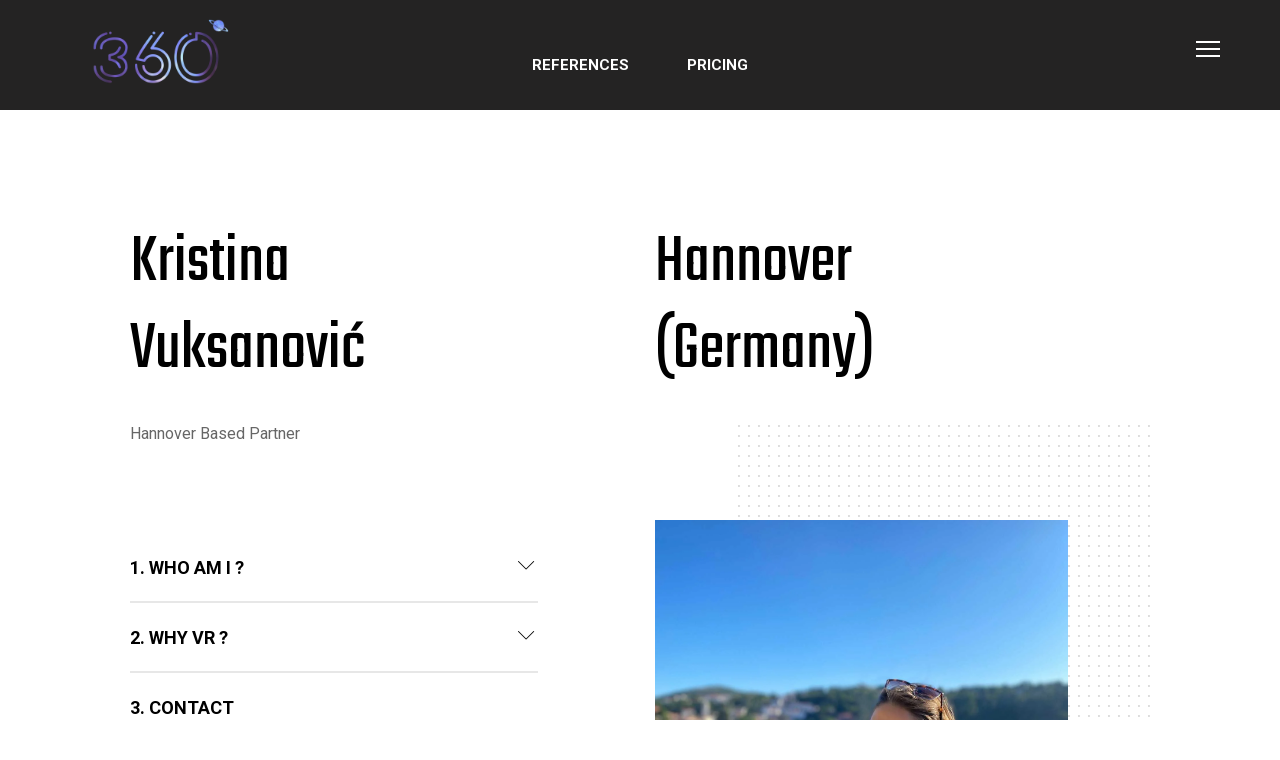

--- FILE ---
content_type: text/html
request_url: https://360tou.rs/germany.html
body_size: 4080
content:
<!DOCTYPE html>
<html lang="en">

<head>
  <meta charset="utf-8">
  <meta content="width=device-width, initial-scale=1" name="viewport">
  <meta content="360Tours" name="description">
  <meta content="ZL-Programming" name="author">
  <title>360Tours</title>
  <link href="https://fonts.googleapis.com/css?family=Roboto:300,400,500,700|Teko:300,400" rel="stylesheet">
  <!--CSS-->
  <link href="assets/css/icofont.min.css" rel="stylesheet">
  <link href="assets/css/linearicons.min.css" rel="stylesheet">
  <link href="assets/css/magnific-popup.min.css" rel="stylesheet">
  <link href="assets/css/animsition.min.css" rel="stylesheet">
  <link href="assets/css/swiper.min.css" rel="stylesheet">
  <link href="assets/css/bootstrap.min.css" rel="stylesheet">
  <!--Revolution Style Sheets-->
  <link href="assets/css/revolution/settings.css" rel="stylesheet">
  <link href="assets/css/revolution/layers.css" rel="stylesheet">
  <!--Panorama Add-On Files-->
  <link href="assets/css/revolution-addons/panorama/revolution.addon.panorama.css" rel="stylesheet">
  <!--Theme CSS-->
  <link href="assets/css/theme.css" rel="stylesheet">
  <link href="assets/css/responsive.css" rel="stylesheet">
  <!--Favicons-->
  <link href="favicons/apple-touch-icon.png" rel="apple-touch-icon" sizes="180x180">
  <link href="favicons/32x32.png" rel="icon" sizes="32x32" type="image/png">
  <link href="favicons/16x16.png" rel="icon" sizes="16x16" type="image/png">
  <link href="favicons/site.webmanifest" rel="manifest">
  <link color="#5bbad5" href="favicons/safari-pinned-tab.svg" rel="mask-icon">
  <link href="favicons/ico.ico" rel="shortcut icon">
  <meta content="#da532c" name="msapplication-TileColor">
  <meta content="favicons/browserconfig.xml" name="msapplication-config">
  <meta content="#ffffff" name="theme-color">
</head>

<body class="page">
<div style="display: none">
  <!-- svg sprite-->
  <svg style="width:0; height:0; visibility:hidden;" xmlns="http://www.w3.org/2000/svg">
    <symbol id="icon_ion-icon-apps" viewBox="0 0 512 512">
      <path d="M96 176h80V96H96v80zm120 240h80v-80h-80v80zm-120 0h80v-80H96v80zm0-120h80v-80H96v80zm120 0h80v-80h-80v80zM336 96v80h80V96h-80zm-120 80h80V96h-80v80zm120 120h80v-80h-80v80zm0 120h80v-80h-80v80z"/>
    </symbol>
  </svg>
</div>
<div class="page__inner animsition">
  <header class="header header_white header_fixed ">
    <div class="header__container">
      <div class="header__wrapper container-fluid">
        <div class="header__inner">
          <a class="logo header__logo" href="/"><img class="logo-1" alt="" src="img/logo-manji.png"></a>
          <button class="header__menu-button" type="button">
            <span class="header__menu-button-inner"></span>
          </button>
        </div>
      </div>
      <div class="header-fixed">
        <div class="header-fixed__bottom container">
          <ul class="top-menu header-fixed__menu">
            <li class="top-menu__menu-item">
              <div class="dropdown">
                <a class="dropdown__trigger top-menu__menu-link" href="#" id="ref2">REFERENCES</a>
                
              </div>
            </li>
            <li class="top-menu__menu-item">
              <div class="dropdown">
                <a class="dropdown__trigger top-menu__menu-link" href="#" id="price">PRICING</a>
                 </div>
            </li>
          </ul>
        </div>
      </div>
    </div>
    <div class="header__overlay"></div>
    <div class="menu-panel header__menu">
      <div class="menu-panel__inner">
        <button class="header__menu-button header__menu-button_fixed" type="button">
          <span class="header__menu-button-inner"></span>
        </button>
        <div class="menu-panel__locales">
          <div class="menu-panel__locale link link link_active">En</div>
          <div class="menu-panel__locale link">De</div>
        </div>
        <div class="menu-panel__menu">
          <div class="menu-panel__menu-item">
            <a class="menu-panel__menu-link menu-panel__menu-link menu-panel__menu-link_active" data-toggle="collapse" href="/serbia.html">Serbia</a>
            
          </div>
          <div class="menu-panel__menu-item">
            <a class="menu-panel__menu-link collapsed" data-toggle="collapse" href="/austria.html">Austria</a>
            
          </div>
          <div class="menu-panel__menu-item">
            <a class="menu-panel__menu-link collapsed collapsed" data-toggle="collapse" href="/greece.html">Greece</a>
           </div>
		   <div class="menu-panel__menu-item">
            <a class="menu-panel__menu-link collapsed" data-toggle="collapse" href="/germany.html">Germany</a>
            
          </div>
        
        </div>
        <div class="menu-panel__footer">
          <div class="socials menu-panel__socials">
            <a class="footer-interior__social icofont-instagram" href="https://www.instagram.com/360tou.rs/" target="_blank">
                <div class="visually-hidden">instagram</div>
              </a>
              <a class="footer-interior__social icofont-facebook" href="https://www.facebook.com/360toursVR/" target="_blank">
                <div class="visually-hidden">facebook</div>
              </a>
          </div>
          <div class="menu-panel__bottom">
            <div class="menu-panel__copyright">© 2019
              <strong>360 Tours</strong>
              All Rights Reserved.
            </div>
            <div class="menu-panel__author">Design by
              <a href="#">ZL-Programming</a>
            </div>
          </div>
        </div>
      </div>
    </div>
  </header>
  <main id="main">
      <div class="collapse-block">
      <div class="container">
        <div class="row">
          <div class="col-12 col-lg-5" id="order-2">
            <div class="heading-group order-2">
              <div class="heading-group__title">Kristina 
                <br>
                Vuksanović
              </div>
              <div class="heading-group__text">Hannover Based Partner</div>
            </div>
            <div class="collapse-list">
              <div class="collapse-list__collapse">
                <a class="collapse-list__collapse-head collapsed" data-toggle="collapse" href="#collapse1">1. WHO AM I  ?
                  <span class="collapse-list__collapse-head-icon icon-chevron-up"></span>
                </a>
                <div class="collapse-list__collapse-text collapse" id="collapse1">
                  <div class="collapse-list__collapse-text-inner">An Architect with a creative, multimedia approach and your personal guide through the world of 360 photography and virtual tours.
                  </div>
                </div>
              </div>
              <div class="collapse-list__collapse">
                <a class="collapse-list__collapse-head collapsed" data-toggle="collapse" href="#collapse2">2. WHY VR ?
                  <span class="collapse-list__collapse-head-icon icon-chevron-up"></span>
                </a>
                <div class="collapse-list__collapse-text collapse" id="collapse2">
                  <div class="collapse-list__collapse-text-inner">Virtual reality is the most immersive way to reach your potential customers. Being on the forefront of this new image and video format will make you stand out from your competitors.
                  </div>
                </div>
              </div>
              <div class="collapse-list__collapse">
                <a class="collapse-list__collapse-head collapsed" data-toggle="collapse" href="#collapse3">3. CONTACT
                </a>
                <div>
                  <div class="collapse-list__collapse-text-inner collapse-list__collapse-text-inner-1 order-3">
                  <a class="socials__social icofont-phone socials__social-1" href="#">
              <div class="visually-hidden">phone</div>
              </a><span style="padding-left:20px; font-size:24px; font-family:teko; letter-spacing: 1px;">00491739101159</span>
            </div>
            <a class="socials__social icofont-linkedin socials__social-1" href="#">
              <div class="visually-hidden">linkedin</div><div></div>
            </a><span style="padding-left:20px; font-size:24px; font-family:teko; letter-spacing: 1px;"><a  target="_blank" href="http://linkedin.com/in/kristina-vuksanovi%C4%87-714404175"> LinkedIn Profile</a></span><br>
            <a class="socials__social icofont-envelope-open socials__social-1" href="#">
              <div class="visually-hidden">envelope</div>
            </a><span style="padding-left:20px; font-size:24px; font-family:teko; letter-spacing: 1px;">kristina@360tou.rs </span>
            
        </div>
              </div>
              </div>
          </div>
          <div class="col-12 col-lg-6 offset-lg-1" id="order-1">
		  <div class="heading-group__title">Hannover
                <br>
				(Germany)
              </div>
            <a class="video-block" href="#">
              <img alt="" src="img/Germany/Kristina/Kristina.jpg"/>
              <span ></span>
            </a>
          </div>
        </div>
      </div>
    </div>
  <div id="team" class="panorama-slider2" style="height: 50vh;">
      <div id="team" class="revolution-slider" style="height: 50vh;">
        <div class="revolution-slider__slider rev rev_slider fullwidthabanner false" data-version="5.4.6" style="display:none; height: 50vh;">
          <ul>
            <li data-panorama='{"image":"img/panorams/bec.jpg","autoplay":"true","mousewheelZoom":"false","smoothZoom":"true","autoplayDirection":"forward","controls":"throw","autoplaySpeed":"80","throwSpeed":"750","zoomMin":"75","zoomMax":"150","cameraFov":"75","cameraFar":"1000","sphereRadius":"100","sphereWsegments":"100","sphereHsegments":"40"}'>
              <img alt=""
                   class="rev-slidebg"
                   data-bgfit="cover"
                   data-bgposition="center center"
                   data-bgrepeat="no-repeat"
                   data-lazyload="img/panorams/3.jpg"
                   data-no-retina=""
                   src="assets/img/dummy.png"/>
              <div class="panorama-slider2__slide" style="min-height:30vw">
                <div class="container">
                  <div class="panorama-slider2__slide-inner">
                    <div class="panorama-slider2__subtitle tp-caption tp-resizeme"
                         data-frames='[{"delay":400,"speed":500,"frame":"0","from":"y:-50px;opacity:0;","to":"o:1;","ease":"Power3.easeInOut"},{"delay":"wait","speed":500,"frame":"999","to":"y:-50px;opacity:0;","ease":"Power3.easeInOut"}]'
                         data-height="none"
                         data-responsive_offset="on"
                         data-type="text"
                         data-whitespace="nowrap"
                         data-width="none">
                    </div>
                    <div class="panorama-slider2__title-wrapper">
                      <div class="panorama-slider2__title tp-caption tp-resizeme"
                           data-frames='[{"delay":200,"speed":500,"frame":"0","from":"x:-50px;opacity:0;","to":"o:1;","ease":"Power3.easeInOut"},{"delay":"wait","speed":500,"frame":"999","to":"x:-50px;opacity:0;","ease":"Power3.easeInOut"}]'
                           data-height="none"
                           data-responsive_offset="on"
                           data-type="text"
                           data-whitespace="nowrap"
                           data-width="none">
                        <br/>
                      </div>
                      <div class="panorama-slider2__label tp-caption tp-resizeme"
                           data-frames='[{"delay":200,"speed":500,"frame":"0","from":"x:50px;opacity:0;","to":"o:1;","ease":"Power3.easeInOut"},{"delay":"wait","speed":500,"frame":"999","to":"x:50px;opacity:0;","ease":"Power3.easeInOut"}]'
                           data-height="none"
                           data-responsive_offset="on"
                           data-type="text"
                           data-whitespace="nowrap"
                           data-width="none">
                        <div class="panorama-slider2__label-icon icofont-hand-drag2"></div>
                        <div class="panorama-slider2__label-value">drag it</div>
                      </div>
                    </div>
                    <div class="panorama-slider2__link-wrapper" >
                      <a class="panorama-slider2__link panorama-slider2__link_inverted tp-caption tp-resizeme"
                         data-actions=""
                         data-frames='[{"delay":400,"speed":500,"frame":"0","from":"y:50px;opacity:0;","to":"o:1;","ease":"Power3.easeInOut"},{"delay":"wait","speed":500,"frame":"999","to":"y:50px;opacity:0;","ease":"Power3.easeInOut"}]'
                         data-height="none"
                         data-responsive_offset="on"
                         data-type="text"
                         data-whitespace="nowrap"
                         data-width="none"
                         href="#">
                      </a>
                    </div>
                  </div>
                </div>
              </div>
            </li>
          </ul>
        </div>
      </div>
      </div>
      <div class="studio-posts" id="recent">
      <div class="heading-group heading-group heading-group_centered">
        <div class="heading-group__title">Latest projects</div>
      </div>
      <div class="posts">
        <div class="container container-team">
          <div class="row">
            <div class="posts__item col-12 col-lg-4">
              <a class="posts__item-inner" href="https://360tou.rs/VT/Klinika-BG/" target="_blank">
                <img alt="" class="posts__image" src="img/Klinika/1.jpg"/>
                <span class="posts__item-content"><span class="posts__item-footer"><span class="posts__category">Clinic Belgrade</span><span class="posts__date"></span></span><span class="posts__item-title">VS Clinic & Beauty
</span></span>
              </a>
            </div>
            <div class="posts__item col-12 col-lg-4">
              <a class="posts__item-inner" href="https://360tou.rs/VT/Hinterland-galerie.html" target="_blank">
                <img alt="" class="posts__image" src="img/Vienna/2.jpg"/>
                <span class="posts__item-content"><span class="posts__item-footer"><span class="posts__category">Galerie</span><span class="posts__date"></span></span><span class="posts__item-title">Hinterland galerie</span></span>
              </a>
            </div>
            <div class="posts__item col-12 col-lg-4">
              <a class="posts__item-inner" href="https://360tou.rs/VT/Kafic.html" target="_blank">
                <img alt="" class="posts__image" src="img/Vienna/3.jpg"/>
                <span class="posts__item-content"><span class="posts__item-footer"><span class="posts__category">Restaurant Vienna</span><span class="posts__date"></span></span><span class="posts__item-title">Vollpension</span></span>
              </a>
            </div>
          </div>
        </div>
      </div><p id="pricing"></p>
    </div>
 <div class="studio-reviews"  >
     <div class="heading-group heading-group heading-group_centered">
        <div class="heading-group__title">Choose Your Pack</div>
      </div>
      <div class="container" style="height:70vh; max-width: 100%;">
        <div class="columns">
  <ul class="price">
    <li class="header-1">Small</li>
    <li class="grey">70€ per panorama</li>
    <li style="font-size:20px;">1-10 panoramas</li>
    <li>VR tour for website<br>VR tour on Google<br>Social media content</li>
    <li>Proper for:<br>Coffee shop,<br> Hairdresser Salon,<br> Dental Office...</li>
    <li class="grey"><a href="mailto:teodora@360tou.rs" class="button">Email Us</a></li>
  </ul>
</div>
        <div class="columns">
  <ul class="price">
    <li class="header-1">Medium</li>
    <li class="grey">60€ per panorama</li>
    <li style="font-size:20px;">10-30 panoramas</li>
    <li>VR tour for website<br>VR tour on Google<br>Social media content</li>
    <li>Great for:<br>Restaurant,<br> Show Room,<br> Car Dealer Centar...</li>
    <li class="grey"><a href="mailto:teodora@360tou.rs" class="button">Email Us</a></li>
  </ul>
</div>
<div class="columns">
  <ul class="price">
    <li class="header-1">Large</li>
    <li class="grey">50€ per panorama</li>
    <li style="font-size:20px;">30-50 panoramas</li>
    <li>VR tour for website<br>VR tour on Google<br>Social media content</li>
    <li>Excellent for:<br>Fitness Center,<br> Welness & Spa center,<br> Supermarket...</li>
    <li class="grey"><a href="mailto:teodora@360tou.rs" class="button">Email Us</a></li>
  </ul>
</div>
<div class="columns">
  <ul class="price">
    <li class="header-1">Extra Large</li>
    <li class="grey">40€ per panorama</li>
    <li style="font-size:20px;">50-100 panoramas</li>
    <li>VR tour for website<br>VR tour on Google<br>Social media content</li>
    <li>Ideal for:<br>College,<br>  Medical Clinic,<br> Casino...</li>
    <li class="grey"><a href="mailto:teodora@360tou.rs" class="button">Email Us</a></li>
  </ul>
</div>
<div class="columns">
  <ul class="price">
    <li class="header-1">Jumbo</li>
    <li class="grey">30€ per panorama</li>
    <li style="font-size:20px;">100+ panoramas</li>
    <li>VR tour for website<br>VR tour on Google<br>Social media content</li>
    <li>Perfect for:<br>Aqua Park,<br> Shoping Mall,<br> Hotels...</li>
    <li class="grey"><a href="mailto:teodora@360tou.rs" class="button">Email Us</a></li>
  </ul>
</div>
      </div>
    </div>

  </main>
  <footer class="footer-interior footer" style="background:#242323;">
    <div class="container-fluid" style="padding-top:136px; ">
      <div class="row">
        <div class="footer-interior__column col-12 col-sm-6 col-xl-3">
          <div class="footer-interior__group-title">Get In Touch</div>
          <p>ZL-Programming
            <br/>
            Moravska 30A, 18000 Niš
          </p>
          <p>
            <a href="mailto:office@360tou.rs">office@360tou.rs</a>
          </p>
          <p>+381 64 2271999</p>
        </div>
        
        <div class="footer-interior__column col-6 col-xl-3">
          <ul class="footer-interior__list">
            <li class="footer-interior__list-item">
              <a class="footer-interior__list-link" href="/austria.html">Austria</a>
              <p>
            <a href="mailto:office@360tou.rs">teodora@360tou.rs</a>
          </p>
          <p>+43 676 5218025</p>
            </li>
            </ul>
        </div>
        <div class="footer-interior__column col-6 col-xl-3">
          <ul class="footer-interior__list">
            <li class="footer-interior__list-item">
              <a class="footer-interior__list-link" href="/serbia.html">Serbia</a>
              <p>
            <a href="mailto:office@360tou.rs">office@360tou.rs</a>
          </p>
          <p>+381 642271999</p>
            </li>
             </ul>
        </div>
       <div class="footer-interior__column col-6 col-xl-3">
          <ul class="footer-interior__list">
            <li class="footer-interior__list-item">
              <a class="footer-interior__list-link" href="/greece.html">Greece</a>
              <p>
            <a href="mailto:office@360tou.rs">ivana@360tou.rs</a>
          </p>
          <p>(+0084) 912-3548-073</p>
            </li>
            </ul>
        </div>
      </div>
      <div class="footer-interior__bottom">
        <div class="row">
          <div class="footer-interior__column col-12 col-sm-6">
            <div class="footer-interior__copyright">© 2020
              All Rights Reserved. <strong>360 Tours</strong> Design by
              <a href="#">ZL-Programming</a>
            </div>
          </div>
          <div class="footer-interior__column col-12 col-sm-6 col-lg-3 offset-lg-3">
            <div class="footer-interior__socials">
              <a class="footer-interior__social icofont-instagram" href="https://www.instagram.com/360tou.rs/" target="_blank">
                <div class="visually-hidden">instagram</div>
              </a>
              <a class="footer-interior__social icofont-facebook" href="https://www.facebook.com/360toursVR/" target="_blank">
                <div class="visually-hidden">facebook</div>
              </a>
              
            </div>
          </div>
        </div>
      </div>
    </div>
  </footer>
</div>
<!--JS-->
<script src="assets/js/polyfill.min.js"></script>
<script src="assets/js/jquery.min.js"></script>
<script src="assets/js/jquery.viewport.min.js"></script>
<script src="assets/js/jQuerySimpleCounter.min.js"></script>
<script src="assets/js/jquery.magnific-popup.min.js"></script>
<script src="assets/js/isotope.pkgd.min.js"></script>
<script src="assets/js/animsition.min.js"></script>
<script src="assets/js/bootstrap.bundle.min.js"></script>
<script src="assets/js/rellax.min.js"></script>
<script src="assets/js/swiper.min.js"></script>
<script src="assets/js/smoothscroll.js"></script>
<script src="assets/js/svg4everybody.legacy.min.js"></script>
<script src="assets/js/TweenMax.min.js"></script>
<script src="assets/js/TimelineLite.min.js"></script>
<script src="assets/js/typed.min.js"></script>
<script src="assets/js/vivus.min.js"></script>
<script src="assets/js/water.js"></script>
<!--Revolution JS-->
<script src="assets/js/revolution/jquery.themepunch.tools.min.js"></script>
<script src="assets/js/revolution/jquery.themepunch.revolution.min.js"></script>
<!--Revolution Panorama Add-On JS-->
<script src="assets/js/revolution-addons/panorama/three.min.js"></script>
<script src="assets/js/revolution-addons/panorama/revolution.addon.panorama.min.js"></script><!-- Revolution Slicey Add-On JS-->
<script src="assets/js/revolution-addons/slicey/revolution.addon.slicey.min.js"></script>
<!-- Revolution Panorama extensions JS (Load Extensions only on Local File Systems !  The following part can be removed on Server for On Demand Loading)-->
<script src="assets/js/revolution/extensions/revolution.extension.actions.min.js"></script>
<script src="assets/js/revolution/extensions/revolution.extension.carousel.min.js"></script>
<script src="assets/js/revolution/extensions/revolution.extension.kenburn.min.js"></script>
<script src="assets/js/revolution/extensions/revolution.extension.layeranimation.min.js"></script>
<script src="assets/js/revolution/extensions/revolution.extension.migration.min.js"></script>
<script src="assets/js/revolution/extensions/revolution.extension.navigation.min.js"></script>
<script src="assets/js/revolution/extensions/revolution.extension.parallax.min.js"></script>
<script src="assets/js/revolution/extensions/revolution.extension.slideanims.min.js"></script>
<script src="assets/js/revolution/extensions/revolution.extension.video.min.js"></script>
<!--Theme JS-->
<script src="assets/js/theme.js"></script>
</body>

</html>


--- FILE ---
content_type: text/css
request_url: https://360tou.rs/assets/css/revolution-addons/panorama/revolution.addon.panorama.css
body_size: 239
content:
.rsaddon-panorama {
	
	width: 100%;
	height: 100%;
	opacity: 0;
	z-index: 9999;
	position: absolute;
	top: 0;
	left: 0;
	
	-webkit-user-select: none;
	-moz-user-select: none;
	-ms-user-select: none;
	user-select: none;
	
}

.rsaddon-panorama.rsaddon-panorama-drag {
	
	cursor: url('//www.google.com/intl/en_ALL/mapfiles/openhand.cur'), all-scroll;
	cursor: -webkit-grab;
	cursor: -moz-grab;
	cursor: -o-grab;
	cursor: -ms-grab;
	cursor: grab;
	
}

.rsaddon-panorama.rsaddon-panorama-dragging {
	
	cursor: url('//www.google.com/intl/en_ALL/mapfiles/closedhand.cur'), all-scroll;
	cursor: -webkit-grabbing;
	cursor: -moz-grabbing;
	cursor: -o-grabbing;
	cursor: -ms-grabbing;
	cursor: grabbing;
	
}

.tp-revslider-slidesli.rsaddon-panorama-click {cursor: pointer}

.rsaddon-pano .rsaddon-panorama {
	
	/*transition: opacity 0.5s ease-in-out;*/
	opacity: 1;
	
	
}

.rev_slider:not(.pano-no-webgl) li[data-panorama] .slotholder *:not(.rsaddon-panorama) {
	
	visibility: hidden !important;
	
}

.rsaddon-pano .tp-carousel-wrapper li[data-panorama] .slotholder *:not(.rsaddon-panorama) {
	
	visibility: visible !important;
	pointer-events: none;
	
}

.rsaddon-pano .tp-carousel-wrapper .active-revslide[data-panorama] .slotholder *:not(.rsaddon-panorama) {
	
	/*transition: opacity 0.3s ease-out;*/
	opacity: 0 !important;
	
}

.rsaddon-pano .tp-carousel-wrapper li[data-panorama] .rsaddon-panorama {
	
	/*transition: opacity 0.3s ease-out;*/
	opacity: 0;
	
}

.rsaddon-pano .tp-carousel-wrapper .active-revslide[data-panorama] .rsaddon-panorama {
	
	opacity: 1;
	
}





--- FILE ---
content_type: text/css
request_url: https://360tou.rs/assets/css/theme.css
body_size: 16576
content:
/*
Template Name: Arquito
Description: Arquito - 3D Architecture & Interior HTML Template
Author: Paul
Author URI: http://themeforest.net/user/paul_tf
*/

/*
optimize styles

custom bootstrap styles

base styles

BEM styles:

article-item
article-listing-item
articles-block
articles-grid
articles-list
articles-list-wrapper
awards-block
back-link
clients
clients-wrapper
cards
cards-block
collapse-block
collapse-list
contact-block
counter-block
comments
comment-card
error-block
faded-block
features-block
featured-block
footer-default
footer-interior
footer-minimal
footer-studio
full-screen-block
grid-block
header
header-default
header-fixed
header-full-page
heading-default
heading-group
heading-smallest
icon
info-card
info-card-content
listing-block
logo
main-slide
main-slider
masonry-block
masonry-item
masonry-large-block
menu-panel
minimal-head-block
news-masonry-item
page
panorama-slider
panorama-slider2
parallax-block
parallax-image
person-block
posts
project-detail
project-block
projects-block
quote
review-slider
reviews-block
revolution-slider
service-block
service-detail
service-works
show-more
simple-slider
single-post
studio-filter
studio-main-slider
studio-main-slide
studio-intro-slide
studio-posts
studio-reviews
socials
specialization-block
team-block
top-menu
video-block
zoom-image-head
zoom-counter
zoom-counters
zoom-posts
zoom-services
zoom-slider
*/

/*
optimize styles
*/

* {
  margin: 0;
  padding: 0;
  font: inherit;
  box-sizing: border-box;
}

article,
aside,
details,
figcaption,
figure,
footer,
header,
hgroup,
main,
nav,
section,
summary {
  display: block;
}

audio,
canvas,
progress,
video {
  display: inline-block;
  vertical-align: baseline;
}

audio:not([controls]) {
  display: none;
  height: 0;
}

@media (min-width: 992px){
.razmak_slike {
padding-top:60px;


    }
    
}
    
    
    


[hidden],
template {
  display: none;
}

html {
  font-family: sans-serif;
  -ms-text-size-adjust: 100%;
  -webkit-text-size-adjust: 100%;
  -webkit-tap-highlight-color: rgba(0,0,0,0);
  -webkit-focus-ring-color: rgba(255,255,255,0);
  cursor: default;
}

body {
  font-size: 100%;
  line-height: 1;
  -moz-osx-font-smoothing: grayscale;
  -webkit-font-smoothing: antialiased;
}

a {
  background: transparent;
}

*:focus,
*:active,
*:hover {
  outline: none;
}

hr {
  box-sizing: content-box;
  height: 0;
}

pre {
  -moz-tab-size: 4;
  tab-size: 4;
  white-space: pre-wrap;
}

q {
  quotes: '\201C' '\201D' '\2018' '\2019';
}

img {
  border: none;
}

svg:not(:root) {
  overflow: hidden;
}

button,
input {
  line-height: normal;
}

button,
select {
  text-transform: none;
}

button {
  overflow: visible;
}

button,
html input[type='button'],
input[type='reset'],
input[type='submit'] {
  -webkit-appearance: button;
  cursor: pointer;
}

button[disabled],
html input[disabled] {
  cursor: default;
}

input[type='checkbox'],
input[type='radio'] {
  box-sizing: border-box;
}

input[type='number']::-webkit-inner-spin-button,
input[type='number']::-webkit-outer-spin-button {
  height: auto;
}

input[type='search'] {
  -webkit-appearance: textfield;
  box-sizing: content-box;
}

input[type='search']::-webkit-search-cancel-button,
input[type='search']::-webkit-search-decoration {
  -webkit-appearance: none;
}

button::-moz-focus-inner,
input::-moz-focus-inner {
  border: none;
  padding: 0;
}

textarea {
  overflow: auto;
  vertical-align: top;
}

button,
input,
select[multiple],
textarea {
  background-image: none;
}

input,
select,
textarea {
  border-radius: 0;
  box-shadow: none;
}

input,
textarea {
  resize: none;
  -webkit-user-select: text;
  -moz-user-select: text;
  -ms-user-select: text;
  user-select: text;
}

[placeholder]:focus:-ms-input-placeholder {
  color: transparent;
}

[placeholder]:focus::placeholder {
  color: transparent;
}

table {
  border-collapse: collapse;
  border-spacing: 0;
}

/*
custom bootstrap styles
*/

a:hover {
  color: currentColor;
  text-decoration: none;
}

ol,
ul {
  margin-bottom: 0;
}

button:focus {
  outline: none;
}

/*
base styles
*/

body {
  font-family: 'Roboto', Helvetica, sans-serif;
  font-weight: 400;
  line-height: 1.714285714285714;
  font-size: 14px;
  background: #fff;
  color: #000;
}

main {
  position: relative;
  z-index: 2;
  background: #fff;
}

::-webkit-scrollbar {
  width: 8px;
  height: 8px;
  background: #fff;
}

::-webkit-scrollbar-thumb {
  cursor: pointer;
  background: #828282;
}

::selection {
  background-color: #f24a00;
  color: #fff;
}

.no-mobile [data-motion-svg] {
  opacity: 0;
}

.no-mobile [data-motion-svg].animated {
  opacity: 1;
}

/*
BEM styles
*/

/*
article-item
*/

.article-item {
  text-decoration: none;
  color: currentColor;
}

.article-item__image-wrapper {
  display: block;
  overflow: hidden;
  margin-bottom: 23px;
}

.article-item img {
  display: block;
  width: 100%;
  transition: 0.5s;
  transform: scale(1);
}

.article-item img:hover {
  transform: scale(1.04);
}

.article-item__item-title {
  display: block;
  font-family: 'Teko', Helvetica, sans-serif;
  font-size: 30px;
  transition: color 0.3s;
  line-height: 1;
  margin-bottom: 8px;
  color: currentColor;
}

.article-item__item-title:hover {
  color: #f24a00;
}

.article-item__category {
  color: currentColor;
  display: inline-block;
  vertical-align: top;
  font-weight: 500;
  transition: color 0.3s;
}

.article-item__category:hover {
  color: #f24a00;
}

.article-item__date {
  color: #999;
  position: relative;
  padding-left: 14px;
  margin-left: 10px;
  display: inline-block;
  vertical-align: top;
}

.article-item__date:after {
  content: '';
  position: absolute;
  background: currentColor;
  width: 3px;
  height: 3px;
  border-radius: 100%;
  top: 50%;
  left: 0;
}

/*
article-listing-item
*/

.article-listing-item {
  background: #f2f2f2;
  text-decoration: none;
  color: currentColor;
  transition: 0.3s;
  display: -ms-flexbox;
  display: flex;
}

.article-listing-item:hover {
  background: #f24a00;
  color: #fff;
}

.article-listing-item__cover {
  width: 66.66666666666667%;
  overflow: hidden;
  position: relative;
}

.article-listing-item__cover-image {
  position: absolute;
  left: 0;
  top: 0;
  width: 100%;
  height: 100%;
  background-size: cover;
  background-position: 50%;
  transform: scale(1);
  transition: 0.5s;
}

.article-listing-item__cover-image:hover {
  transform: scale(1.04);
}

.article-listing-item__content {
  width: 33.333333333333336%;
  padding: 60px 55px 55px;
}

.article-listing-item__category {
  font-weight: 500;
}

.article-listing-item__header {
  display: -ms-flexbox;
  display: flex;
  margin-bottom: 12px;
}

.article-listing-item__date {
  color: #999;
  position: relative;
  padding-left: 14px;
  margin-left: 12px;
  transition: 0.3s;
}

.article-listing-item:hover .article-listing-item__date {
  color: #fff;
}

.article-listing-item__date:after {
  content: '';
  position: absolute;
  background: currentColor;
  width: 3px;
  height: 3px;
  border-radius: 100%;
  top: 50%;
  left: 0;
}

.article-listing-item__title {
  display: block;
  font-family: 'Teko', Helvetica, sans-serif;
  font-size: 36px;
  line-height: 1;
  margin-bottom: 32px;
}

.article-listing-item__item-inner:hover .article-listing-item__title {
  color: #f24a00;
}

.article-listing-item__text {
  min-height: 255px;
  color: #666;
  transition: 0.3s;
}

.article-listing-item:hover .article-listing-item__text {
  color: #fff;
}

.article-listing-item__continue {
  font-weight: 700;
  text-transform: uppercase;
  margin-top: 20px;
}

.article-listing-item__continue-icon {
  font-size: 1.428571428571429em;
  display: inline-block;
  vertical-align: top;
  margin-top: 2px;
  margin-left: 6px;
}

/*
articles-block
*/

.articles-block {
  padding-top: 150px;
  padding-bottom: 95px;
  overflow: hidden;
}

.articles-block__head {
  display: -ms-flexbox;
  display: flex;
  -ms-flex-align: start;
  align-items: flex-start;
  width: 100%;
  margin-bottom: 78px;
}

.articles-block__head-link {
  display: inline-block;
  vertical-align: top;
  margin-left: auto;
  color: #999;
  font-size: 16px;
}

.articles-block__list {
  display: -ms-flexbox;
  display: flex;
  margin: 0 -35px;
  -ms-flex-wrap: wrap;
  flex-wrap: wrap;
}

.articles-block__item {
  width: 50%;
  padding: 0 35px;
  margin-bottom: 60px;
}

.articles-block__item-inner {
  text-decoration: none;
  color: currentColor;
}

.articles-block__item-inner img {
  display: block;
  width: 100%;
  margin-bottom: 23px;
}

.articles-block__item-title {
  display: block;
  font-family: 'Teko', Helvetica, sans-serif;
  font-size: 30px;
  transition: color 0.3s;
  line-height: 1;
  margin-bottom: 8px;
}

.articles-block__item-inner:hover .articles-block__item-title {
  color: #f24a00;
}

.articles-block__category {
  font-weight: 500;
}

.articles-block__date {
  color: #999;
  position: relative;
  padding-left: 14px;
  margin-left: 12px;
}

.articles-block__date:after {
  content: '';
  position: absolute;
  background: currentColor;
  width: 3px;
  height: 3px;
  border-radius: 100%;
  top: 50%;
  left: 0;
}

/*
articles-grid
*/

.articles-grid {
  display: -ms-flexbox;
  display: flex;
  margin: 0 -35px;
  -ms-flex-wrap: wrap;
  flex-wrap: wrap;
}

.articles-grid__item {
  width: 50%;
  padding: 0 35px;
  margin-bottom: 60px;
}

/*
articles-list-wrapper
*/

.articles-list-wrapper {
  padding-bottom: 134px;
  overflow: hidden;
  margin-top: 112px;
  border-bottom: 1px solid #ebebeb;
}

.articles-list-wrapper__head {
  display: -ms-flexbox;
  display: flex;
  -ms-flex-align: start;
  align-items: flex-start;
  width: 100%;
  margin-bottom: 56px;
}

.articles-list-wrapper__loader {
  font-size: 16px;
  text-transform: uppercase;
  font-weight: 500;
  color: #999;
  text-align: center;
  margin-top: 40px;
}

/*
articles-list
*/

.articles-list {
  margin-bottom: 114px;
}

.articles-list__item {
  margin-bottom: 70px;
}

/*
awards-block
*/

.awards-block {
  padding-top: 127px;
  margin-bottom: 90px;
}

.awards-block__body_bordered {
  border-bottom: 1px solid #e0e0e0;
}

.awards-block__item {
  display: -ms-flexbox;
  display: flex;
  margin-bottom: 40px;
  width: 100%;
}

.awards-block__year {
  width: 25%;
  min-width: 25%;
  font-family: 'Teko', Helvetica, sans-serif;
  font-size: 30px;
  padding-right: 40px;
  margin-bottom: 30px;
}

.awards-block__list {
  display: -ms-flexbox;
  display: flex;
  -ms-flex-positive: 1;
  flex-grow: 1;
  -ms-flex-wrap: wrap;
  flex-wrap: wrap;
  -ms-flex-align: start;
  align-items: flex-start;
  margin-top: 10px;
  -ms-flex-pack: justify;
  justify-content: space-between;
}

.awards-block__text {
  width: 45%;
  font-size: 20px;
  line-height: 1.5;
  margin-bottom: 48px;
  padding-right: 40px;
}

.awards-block__text-footer {
  color: #5e78d4;
}

/*
back-link
*/

.back-link {
  margin-bottom: 68px;
}

.back-link__link {
  font-weight: 600;
  text-transform: uppercase;
  color: currentColor;
  transition: all 0.3s;
  text-decoration: none;
}

.back-link__link:hover {
  color: #f24a00;
}

.back-link__icon {
  margin-right: 16px;
  margin-left: -0.2em;
  font-size: 1.1em;
}

/*
cards-block
*/

.cards-block {
  padding-top: 0px;
  padding-bottom: 30px;
}

.cards-block__head {
  margin-bottom: 135px;
}

.cards-block__title {
  font-size: 48px;
  line-height: 1.25;
  font-family: 'Teko', Helvetica, sans-serif;
  margin-bottom: 20px;
}

.cards-block__text {
  padding-top: 6px;
  font-size: 18px;
  line-height: 1.875;
  color: #666;
}

/*
cards
*/

.cards__item {
  display: -ms-flexbox;
  display: flex;
  margin-bottom: 30px;
  color: #fff;
}

.cards__item-inner {
  width: 100%;
  background-size: cover;
  background-position: 50%;
  display: block;
  text-decoration: none;
  color: currentColor;
  padding: 48px 55px;
  position: relative;
}

.cards__item-inner:hover:before,
.cards__item-inner:hover:after {
  opacity: 1;
}

.cards__item-inner:before {
  content: '';
  position: absolute;
  left: 0;
  top: 0;
  width: 100%;
  height: 100%;
  box-shadow: 0px 25px 70px 0px rgba(0,0,0,0.25);
  opacity: 0;
  transition: all 0.3s;
}

.cards__item-inner:after {
  content: '';
  position: absolute;
  left: 0;
  top: 0;
  width: 100%;
  height: 100%;
  background:#5e78d4;
  z-index: 1;
  opacity: 0;
  transition: all 0.3s;
}

.cards__item-content {
  display: block;
  position: relative;
  z-index: 2;
  height: 100%;
  padding-bottom: 80px;
}

.cards__item-index {
  font-size: 20px;
  font-weight: 600;
  display: block;
  margin-bottom: 7px;
}

.cards__item-title {
  font-size: 48px;
  line-height: 1.25;
  font-family: 'Teko', Helvetica, sans-serif;
  display: block;
  margin-bottom: 28px;
}

.cards__item-text {
  font-size: 16px;
  line-height: 1.75;
  display: block;
}

.cards__arrow {
  position: absolute;
  left: 0;
  bottom: 0;
  width: 50px;
  height: 50px;
  display: -ms-flexbox;
  display: flex;
  -ms-flex-align: center;
  align-items: center;
  -ms-flex-pack: center;
  justify-content: center;
  border-radius: 100%;
  border: 2px solid #fff;
  font-size: 20px;
  font-weight: 600;
  padding-left: 4px;
  transition: all 0.3s;
}

.cards__item-inner:hover .cards__arrow {
  color: #5e78d4;
  background: #fff;
}

/*
clients-wrapper
*/

.clients-wrapper {
  padding: 50px 0 60px;
  background: #f4f4f4;
}

/*
clients
*/

.clients__title {
  font-size: 16px;
  text-transform: uppercase;
  font-weight: 500;
  letter-spacing: 0.02em;
  margin-bottom: 60px;
}

.clients__list {
  display: -ms-flexbox;
  display: flex;
  -ms-flex-pack: justify;
  justify-content: space-between;
  -ms-flex-align: center;
  align-items: center;
  margin-left: -30px;
  margin-right: -30px;
}

.clients__item {
  padding-right: 30px;
  padding-left: 30px;
}

.clients__item-inner {
  opacity: 0.6;
  transition: 0.3s ease;
}

.clients__item-inner:hover {
  opacity: 1;
}

.clients img {
  max-width: 100%;
  display: block;
  margin-left: auto;
  margin-right: auto;
}

/*
collapse-block
*/

.collapse-block {
  padding-top: 220px;
  padding-bottom: 150px;
}

.collapse-block__title {
  font-size: 48px;
  line-height: 1.25;
  font-family: 'Teko', Helvetica, sans-serif;
  margin-bottom: 34px;
}

.collapse-block__text {
  font-size: 16px;
  line-height: 1.75;
  color: #666;
  line-height: 1.75;
  margin-bottom: 33px;
}

/*
collapse-list
*/

.collapse-list__title {
  font-size: 48px;
  line-height: 1.25;
  font-family: 'Teko', Helvetica, sans-serif;
  margin-bottom: 34px;
}

.collapse-list__text {
  font-size: 16px;
  line-height: 1.75;
  color: #666;
  line-height: 1.75;
  margin-bottom: 33px;
}

.collapse-list__collapse:not(:last-of-type) {
  border-bottom: 2px solid #e7e7e7;
}

.collapse-list__collapse-head {
  font-size: 18px;
  text-transform: uppercase;
  font-weight: 600;
  color: #5e78d4;
  padding: 20px 40px 18px 0;
  position: relative;
  display: block;
  text-decoration: none;
  transition: all 0.3s;
}

.collapse-list__collapse-head.collapsed:not(:hover) {
  color: currentColor;
}

.collapse-list__collapse-head-icon {
  position: absolute;
  right: 3px;
  top: 24px;
  font-size: 17px;
  transform: scale(1, 1);
  transition: all 0.3s;
}

.collapse-list__collapse-head.collapsed .collapse-list__collapse-head-icon {
  transform: scale(1, -1);
}

.collapse-list__collapse-text {
  font-size: 16px;
  line-height: 1.75;
  color: #666;
  line-height: 1.75;
}

.collapse-list__collapse-text-inner {
  padding-bottom: 32px;
}

/*
comment-card
*/

.comment-card {
  display: -ms-flexbox;
  display: flex;
  -ms-flex-align: start;
  align-items: flex-start;
  margin-bottom: 38px;
}

.comment-card__image {
  width: 70px;
  min-width: 70px;
  margin-right: 30px;
  margin-top: 2px;
}

.comment-card__content {
  border-top: 1px solid #dbdbdb;
  padding-left: 22px;
  padding-top: 14px;
}

.comment-card__head {
  font-size: 14px;
  margin-bottom: 12px;
}

.comment-card__name {
  font-size: 16px;
  font-weight: 600;
  display: inline;
}

.comment-card__date {
  color: #999;
  display: inline;
}

.comment-card__duration {
  color: #666;
  display: inline;
}

.comment-card__text {
  color: #666;
  margin-bottom: 12px;
}

.comment-card__link {
  text-decoration: none;
  font-style: italic;
  color: currentColor;
  transition: 0.3s;
}

.comment-card__link:hover {
  color: #09c;
}

/*
comments
*/

.comments {
  padding-top: 110px;
  padding-bottom: 118px;
  background: #f8f8f8;
  border-bottom: 1px solid #ebebeb;
}

.comments__title {
  margin-bottom: 28px;
}

.comments__list {
  margin-bottom: 74px;
}

.comments__input-text {
  width: 100%;
  height: 50px;
  border: 0;
  background: #fff;
  margin-bottom: 30px;
  padding: 0 16px;
}

.comments__input-text::-webkit-input-placeholder {
  color: #999 !important;
}

.comments__input-text:-moz-placeholder {
  color: #999 !important;
}

.comments__input-text::-moz-placeholder {
  color: #999 !important;
}

.comments__input-text:-ms-input-placeholder {
  color: #999 !important;
}

.comments__input-text.placeholder {
  color: #999 !important;
}

.comments__input-textarea {
  width: 100%;
  border: 0;
  background: #fff;
  margin-bottom: 30px;
  padding: 10px 16px;
}

.comments__input-textarea::-webkit-input-placeholder {
  color: #999 !important;
}

.comments__input-textarea:-moz-placeholder {
  color: #999 !important;
}

.comments__input-textarea::-moz-placeholder {
  color: #999 !important;
}

.comments__input-textarea:-ms-input-placeholder {
  color: #999 !important;
}

.comments__input-textarea.placeholder {
  color: #999 !important;
}

.comments__submit {
  height: 50px;
  background: #000;
  color: #fff;
  border: 0;
  border-radius: 0;
  font-size: 14px;
  padding: 0 32px;
  transition: 0.3s;
}

.comments__submit:hover {
  background: #f24a00;
}

/*
contact-block
*/

.contact-block {
  border-bottom: 1px solid #e6e6e6;
  padding-bottom: 100px;
  padding-top: 1px;
}

.contact-block__map {
  height: 500px;
  margin-top: 120px;
  margin-bottom: 130px;
}

.contact-block__place {
  font-size: 48px;
  line-height: 1.25;
  font-family: 'Teko', Helvetica, sans-serif;
  margin-top: 74px;
  margin-bottom: 20px;
}

.contact-block__place-marker {
  font-weight: 100;
  color: #ccc;
}

.contact-block__text {
  color: #666;
  margin-bottom: 105px;
}

.contact-block__text a {
  color: currentColor;
  text-decoration: none;
  transition: 0.3s;
}

.contact-block__text a:hover {
  color: #f24a00;
}

.contact-block__text p {
  margin-bottom: 24px;
}

.contact-block__link {
  display: inline-block;
  vertical-align: top;
  font-weight: 600;
  color: #09c;
  transition: all 0.3s;
  text-decoration: none;
  margin-bottom: 65px;
}

.contact-block__link:hover {
  color: #f24a00;
}

.contact-block__link-icon {
  font-size: 0.8em;
  margin-left: 7px;
}

.contact-block__form {
  display: block;
  margin-top: 72px;
}

.contact-block__input-text,
.contact-block__input-textarea {
  width: 100%;
  display: block;
  border: 0;
  border-bottom: 1px solid #ccc;
  background: transparent;
}

.contact-block__input-text::-webkit-input-placeholder,
.contact-block__input-textarea::-webkit-input-placeholder {
  color: #999 !important;
}

.contact-block__input-text:-moz-placeholder,
.contact-block__input-textarea:-moz-placeholder {
  color: #999 !important;
}

.contact-block__input-text::-moz-placeholder,
.contact-block__input-textarea::-moz-placeholder {
  color: #999 !important;
}

.contact-block__input-text:-ms-input-placeholder,
.contact-block__input-textarea:-ms-input-placeholder {
  color: #999 !important;
}

.contact-block__input-text.placeholder,
.contact-block__input-textarea.placeholder {
  color: #999 !important;
}

.contact-block__input-text:focus,
.contact-block__input-textarea:focus {
  border-color: #000;
}

.contact-block__input-text {
  height: 52px;
  margin-bottom: 23px;
}

.contact-block__input-textarea {
  padding: 12px 0;
  min-height: 160px;
}

.contact-block__submit {
  color: #f24a00;
  text-transform: uppercase;
  border: 0;
  background: none;
  padding: 0;
  font-weight: 600;
  margin-top: 98px;
  transition: 0.3s;
}

.contact-block__submit:hover {
  color: #09c;
}

.contact-block__submit-icon {
  display: inline-block;
  vertical-align: top;
  font-size: 1.3em;
  margin-left: 0.2em;
  margin-top: -0.05em;
}

/*
counter-block
*/

.counter-block {
  padding-top: 165px;
  padding-bottom: 100px;
}

.counter-block__card {
  padding: 55px 52px;
  background-image: url("../../assets/img/dot.jpg");
  border-top: 5px solid #f24a00;
  text-transform: uppercase;
  margin-bottom: 80px;
}

.counter-block__card-title {
  color: #999;
  font-size: 30px;
  font-family: 'Teko', Helvetica, sans-serif;
  line-height: 1;
  margin-bottom: 96px;
}

.counter-block__card-value {
  color: #f24a00;
  font-size: 250px;
  line-height: 1;
  font-family: 'Teko', Helvetica, sans-serif;
  margin-left: -7px;
  margin-bottom: -25px;
}

.counter-block__card-description {
  color: #f24a00;
  font-size: 24px;
  line-height: 1.25;
  font-weight: 600;
}

.counter-block__title {
  margin-bottom: 66px;
}

.counter-block__item {
  margin-bottom: 46px;
}

.counter-block__item-value {
  font-family: 'Teko', Helvetica, sans-serif;
  font-size: 100px;
  line-height: 1;
  margin-bottom: 11px;
}

.counter-block__item-text {
  color: #666;
  font-size: 16px;
}

/*
dropdown
*/

.dropdown {
  position: relative;
}

.dropdown__menu {
  position: absolute;
  background: #fff;
  color: #000;
  display: -ms-flexbox;
  display: flex;
  padding: 37px 0px 40px 45px;
  left: -45px;
  top: 66px;
  visibility: hidden;
  opacity: 0;
  transition: 0.3s;
  transition-delay: 0.3s;
  box-shadow: 0 0 65px rgba(0,0,0,0.07);
}

.dropdown:hover .dropdown__menu {
  opacity: 1;
  visibility: visible;
}

.dropdown__menu_side_right {
  left: auto;
  right: -30px;
}

.dropdown__column {
  margin-right: 30px;
  min-width: 125px;
}

.dropdown__title {
  font-weight: 700;
  text-transform: uppercase;
  margin-bottom: 16px;
}

.dropdown__item {
  margin-bottom: 2px;
}

.dropdown__link {
  color: #ffffff;
  text-decoration: none;
  transition: 0.3s;
  font-size:25px;
  font-family: 'Teko', Helvetica, sans-serif;
}

.dropdown__link_active,
.dropdown__link:hover {
  color: #5e78d4;
}

/*
error-block
*/

.error-block {
  display: -ms-flexbox;
  display: flex;
  min-height: 100vh;
  -ms-flex-align: center;
  align-items: center;
  -ms-flex-pack: center;
  justify-content: center;
  background: #f2f2f3;
  text-align: center;
  padding: 40px 0;
  color: #000;
}

.error-block__image {
  display: block;
  margin: 0 auto 26px;
  max-width: 100%;
}

.error-block__title {
  font-size: 48px;
  line-height: 1.25;
  font-family: 'Teko', Helvetica, sans-serif;
  margin-bottom: 10px;
}

.error-block__text {
  font-size: 16px;
  line-height: 1.75;
  color: #666;
  margin-bottom: 44px;
}

.error-block__text a {
  color: #f24a00;
}

.error-block__text a:hover {
  text-decoration: none;
}

.error-block__form {
  display: block;
  position: relative;
  max-width: 370px;
  margin: 0 auto;
}

.error-block__input {
  font-size: 16px;
  line-height: 1.75;
  display: block;
  border: 1px solid #cececf;
  color: #666;
  width: 100%;
  height: 54px;
  padding: 0 20px;
}

.error-block__submit {
  position: absolute;
  top: 50%;
  right: 23px;
  transform: translateY(-50%);
  color: #000;
  background: none;
  border: 0;
  font-size: 20px;
  transition: 0.3s;
}

.error-block__submit:hover {
  color: #f24a00;
}

.faded-block {
  display: block;
}

/*
featured-block
*/

.featured-block {
  background-image: url("../../assets/img/dot-gray.jpg");
  padding-top: 125px;
  padding-bottom: 138px;
  overflow: hidden;
}

.featured-block__head {
  display: -ms-flexbox;
  display: flex;
  -ms-flex-align: start;
  align-items: flex-start;
  width: 100%;
  margin-bottom: 56px;
}

.featured-block__head-link {
  display: inline-block;
  vertical-align: top;
  margin-left: auto;
  color: currentColor;
  font-size: 16px;
  text-transform: uppercase;
  font-weight: 500;
  transition: all 0.3s;
  text-decoration: none;
  letter-spacing: 0.12em;
  white-space: nowrap;
}

.featured-block__head-link:hover {
  color: #f24a00;
}

.featured-block__head-icon {
  font-size: 14px;
  margin-right: -0.4em;
  margin-left: 0.4em;
}

.featured-block__title {
  font-size: 16px;
  text-transform: uppercase;
  font-weight: 500;
  letter-spacing: 0.12em;
}

.featured-block__list {
  display: -ms-flexbox;
  display: flex;
  margin: 0 -22px;
  -ms-flex-wrap: wrap;
  flex-wrap: wrap;
  margin-bottom: 58px;
}

.featured-block__item {
  display: -ms-flexbox;
  display: flex;
  width: 25%;
  padding: 0 22px;
  margin-bottom: 44px;
}

.featured-block__item-inner {
  width: 100%;
  display: block;
  text-decoration: none;
  background: #fff;
  color: #000;
  position: relative;
}

.featured-block__item-inner:hover:after {
  opacity: 1;
}

.featured-block__item-inner:after {
  content: '';
  opacity: 0;
  width: 100%;
  height: 100%;
  position: absolute;
  left: 0;
  top: 0;
  box-shadow: 0px 20px 60px 0px rgba(2,3,3,0.25);
  transition: 0.3s ease;
}

.featured-block__item-inner img {
  display: block;
  width: 100%;
}

.featured-block__item-content {
  display: block;
  padding: 16px 20px 24px;
  position: relative;
  z-index: 2;
}

.featured-block__item-footer {
  display: block;
  margin-bottom: 7px;
}

.featured-block__item-title {
  font-size: 18px;
  line-height: 1.444444444444444;
  margin-bottom: 8px;
  font-weight: 500;
  border-bottom: 1px solid transparent;
  transition: all 0.3s;
}

.featured-block__item-inner:hover .featured-block__item-title {
  border-color: currentColor;
}

.featured-block__category {
  font-weight: 500;
}

.featured-block__date {
  color: #999;
  position: relative;
  padding-left: 14px;
  margin-left: 10px;
}

.featured-block__date:after {
  content: '';
  position: absolute;
  background: currentColor;
  width: 3px;
  height: 3px;
  border-radius: 100%;
  top: 0.55em;
  left: 0;
}

/*
features-block
*/

.features-block {
  text-align: center;
  padding: 84px 0 40px;
}

.features-block__subtitle {
  font-size: 16px;
  font-weight: 500;
  text-transform: uppercase;
  color: #666;
  margin-bottom: 11px;
}

.features-block__title {
  font-size: 48px;
  line-height: 1.25;
  font-family: 'Teko', Helvetica, sans-serif;
  margin-bottom: 26px;
}

.features-block__text {
  font-size: 18px;
  line-height: 1.75;
  color: #666;
  max-width: 680px;
  margin-left: auto;
  margin-right: auto;
  line-height: 1.75;
  margin-bottom: 20px;
}

.features-block__item {
  margin-bottom: 40px;
}

.features-block__feature-icon {
  font-size: 80px;
  color: #5e78d4;
  margin-bottom: 31px;
}

.features-block__feature-title {
  font-size: 22px;
  font-weight: 500;
  margin-bottom: 10px;
}

.features-block__feature-text {
  font-size: 16px;
  line-height: 1.75;
  color: #666;
  line-height: 1.75;
}

/*
footer-default
*/

.footer-default {
  padding-top: 162px;
  padding-bottom: 70px;
}

.footer-default__head {
  position: relative;
  border-bottom: 1px solid #ebebeb;
  padding-bottom: 37px;
  margin-bottom: 73px;
}

.footer-default__head:after {
  content: '';
  width: 35px;
  height: 2px;
  background: #f24a00;
  position: absolute;
  bottom: -1px;
  left: 0;
}

.footer-default__group-title {
  font-size: 16px;
  font-weight: 600;
  text-transform: uppercase;
  margin-bottom: 22px;
}

.footer-default__list {
  color: #666;
  line-height: 1.571428571428571;
  list-style: none;
}

.footer-default p {
  color: #666;
  line-height: 1.571428571428571;
  margin-bottom: 10px;
}

.footer-default p a {
  color: currentColor;
  font-family: inherit;
  text-decoration: none;
  transition: 0.3s ease;
  display: inline-block;
  vertical-align: top;
  position: relative;
  background: none;
  border: none;
  cursor: pointer;
}

.footer-default p a:after {
  position: absolute;
  bottom: 2px;
  left: 0;
  content: '';
  width: 100%;
  height: 1px;
  background: currentColor;
  transition: opacity 0.3s;
  opacity: 0;
}

.footer-default p a:hover {
  color: #f24a00;
}

.footer-default p a:hover:after {
  opacity: 1;
}

.footer-default p a_active {
  color: #f24a00;
}

.footer-default p a_active:after {
  opacity: 1;
}

.footer-default p a_inverted:after {
  opacity: 1;
}

.footer-default p a_inverted:hover:after {
  opacity: 0;
}

.footer-default__list-item {
  margin-bottom: 2px;
}

.footer-default__list-link {
  color: currentColor;
  font-family: inherit;
  text-decoration: none;
  transition: 0.3s ease;
  display: inline-block;
  vertical-align: top;
  position: relative;
  background: none;
  border: none;
  cursor: pointer;
}

.footer-default__list-link:after {
  position: absolute;
  bottom: 2px;
  left: 0;
  content: '';
  width: 100%;
  height: 1px;
  background: currentColor;
  transition: opacity 0.3s;
  opacity: 0;
}

.footer-default__list-link:hover {
  color: #f24a00;
}

.footer-default__list-link:hover:after {
  opacity: 1;
}

.footer-default__list-link_active {
  color: #f24a00;
}

.footer-default__list-link_active:after {
  opacity: 1;
}

.footer-default__list-link_inverted:after {
  opacity: 1;
}

.footer-default__list-link_inverted:hover:after {
  opacity: 0;
}

.footer-default__socials {
  padding-top: 9px;
}

.footer-default__bottom {
  margin-top: 70px;
  display: -ms-flexbox;
  display: flex;
  color: #999;
  -ms-flex-pack: justify;
  justify-content: space-between;
  -ms-flex-align: start;
  align-items: flex-start;
}

.footer-default__bottom strong {
  color: #000;
  font-weight: 600;
}

.footer-default__bottom a {
  color: currentColor;
  font-family: inherit;
  text-decoration: none;
  transition: 0.3s ease;
  display: inline-block;
  vertical-align: top;
  position: relative;
  background: none;
  border: none;
  cursor: pointer;
  color: #000;
  font-weight: 600;
}

.footer-default__bottom a:after {
  position: absolute;
  bottom: 2px;
  left: 0;
  content: '';
  width: 100%;
  height: 1px;
  background: currentColor;
  transition: opacity 0.3s;
  opacity: 0;
}

.footer-default__bottom a:hover {
  color: #f24a00;
}

.footer-default__bottom a:hover:after {
  opacity: 1;
}

.footer-default__bottom a_active {
  color: #f24a00;
}

.footer-default__bottom a_active:after {
  opacity: 1;
}

.footer-default__bottom a_inverted:after {
  opacity: 1;
}

.footer-default__bottom a_inverted:hover:after {
  opacity: 0;
}

/*
footer-interior
*/

.footer-interior {
  
  padding-bottom: 15px;
  background-size: cover;
  background-position: 50%;
  
  color: #fff;
  font-size: 16px;
  line-height: 1.875;
}

.footer-interior__column {
  margin-bottom: 40px;
}

.footer-interior__group-title {
  font-size: 25px;
  font-weight: 600;
  margin-bottom: 17px;
}

.footer-interior__list {
  
  list-style: none;
}

.footer-interior p {
  
  margin-bottom: 0;
}

.footer-interior p a {
  color: currentColor;
  font-family: inherit;
  text-decoration: none;
  transition: 0.3s ease;
  display: inline-block;
  vertical-align: top;
  position: relative;
  background: none;
  border: none;
  cursor: pointer;
}

.footer-interior p a:after {
  position: absolute;
  bottom: 2px;
  left: 0;
  content: '';
  width: 100%;
  height: 1px;
  background: currentColor;
  transition: opacity 0.3s;
  opacity: 0;
}

.footer-interior p a:hover {
  color: #5e78d4;
}

.footer-interior p a:hover:after {
  opacity: 1;
}

.footer-interior p a_active {
  color: #f24a00;
}

.footer-interior p a_active:after {
  opacity: 1;
}

.footer-interior p a_inverted:after {
  opacity: 1;
}

.footer-interior p a_inverted:hover:after {
  opacity: 0;
}

.footer-interior p a:hover {
  color:#5e78d4;
}

.footer-interior__list-item {
  margin-bottom: 0;
}

.footer-interior__list-link {
  color: currentColor;
  font-family: inherit;
  text-decoration: none;
  transition: 0.3s ease;
  display: inline-block;
  vertical-align: top;
  position: relative;
  background: none;
  border: none;
  cursor: pointer;
  font-size:20px;
  font-weight:600;
}

.footer-interior__list-link:after {
  position: absolute;
  bottom: 2px;
  left: 0;
  content: '';
  width: 100%;
  height: 1px;
  background: currentColor;
  transition: opacity 0.3s;
  opacity: 0;
}

.footer-interior__list-link:hover {
  color: #5e78d4;
}

.footer-interior__list-link:hover:after {
  opacity: 1;
}

.footer-interior__list-link_active {
  color: #f24a00;
}

.footer-interior__list-link_active:after {
  opacity: 1;
}

.footer-interior__list-link_inverted:after {
  opacity: 1;
}

.footer-interior__list-link_inverted:hover:after {
  opacity: 0;
}

.footer-interior__list-link:hover {
  color: #5e78d4;
}

.footer-interior__socials {
  display: -ms-flexbox;
  display: flex;
  -ms-flex-wrap: wrap;
  flex-wrap: wrap;
  float:right;
}

.footer-interior__social {
  display: -ms-flexbox;
  display: flex;
  -ms-flex-align: center;
  align-items: center;
  -ms-flex-pack: center;
  justify-content: center;
  color: currentColor;
  border-radius: 100%;
  text-decoration: none;
  font-size: 30px;
  margin-bottom: 15px;
  transition: all 0.3s;
}

.footer-interior__social:not(:last-child) {
  margin-right: 24px;
}

.footer-interior__social:hover {
  color: #000000;
}

.footer-interior__social.icofont-behance,
.footer-interior__social.icofont-google-plus {
  font-size: 26px;
}

.footer-interior__social.icofont-linkedin {
  font-size: 22px;
}

.footer-interior__form {
  width: 100%;
  position: relative;
  margin-top: 16px;
}

.footer-interior__input {
  font-size: 16px;
  height: 54px;
  width: 100%;
  color: #000;
  padding: 2px 120px 0 20px;
}

.footer-interior__input::-webkit-input-placeholder {
  color: #999 !important;
  opacity: 1;
  transition: 0.3s ease;
}

.footer-interior__input:-moz-placeholder {
  color: #999 !important;
  opacity: 1;
  transition: 0.3s ease;
}

.footer-interior__input::-moz-placeholder {
  color: #999 !important;
  opacity: 1;
  transition: 0.3s ease;
}

.footer-interior__input:-ms-input-placeholder {
  color: #999 !important;
  opacity: 1;
  transition: 0.3s ease;
}

.footer-interior__input.placeholder {
  color: #999 !important;
  opacity: 1;
  transition: 0.3s ease;
}

.footer-interior__input:focus::-webkit-input-placeholder {
  color: #999 !important;
  opacity: 0;
}

.footer-interior__input:focus:-moz-placeholder {
  color: #999 !important;
  opacity: 0;
}

.footer-interior__input:focus::-moz-placeholder {
  color: #999 !important;
  opacity: 0;
}

.footer-interior__input:focus:-ms-input-placeholder {
  color: #999 !important;
  opacity: 0;
}

.footer-interior__input:focus.placeholder {
  color: #999 !important;
  opacity: 0;
}

.footer-interior__submit {
  height: 100%;
  padding-top: 2px;
  font-size: 16px;
  font-weight: 600;
  text-transform: uppercase;
  position: absolute;
  top: 0;
  right: 12px;
  white-space: nowrap;
  border: 0;
  background: none;
  transition: all 0.3s;
}

.footer-interior__submit:hover {
  color: #f24a00;
}

.footer-interior__submit-icon {
  font-weight: 700;
  font-size: 12px;
  margin-left: 1px;
  transform: translateY(-1px);
  display: inline-block;
}

.footer-interior__bottom {
  margin-top: 58px;
}

.footer-interior__bottom strong {
  color: #fff;
  font-weight: 600;
}

.footer-interior__copyright a {
  color: currentColor;
  font-family: inherit;
  text-decoration: none;
  transition: 0.3s ease;
  display: inline-block;
  vertical-align: top;
  position: relative;
  background: none;
  border: none;
  cursor: pointer;
  color: #fff;
  font-weight: 600;
}

.footer-interior__copyright a:after {
  position: absolute;
  bottom: 2px;
  left: 0;
  content: '';
  width: 100%;
  height: 1px;
  background: currentColor;
  transition: opacity 0.3s;
  opacity: 0;
}

.footer-interior__copyright a:hover {
  color: #5e78d4;
}

.footer-interior__copyright a:hover:after {
  opacity: 1;
}

.footer-interior__copyright a_active {
  color: #f24a00;
}

.footer-interior__copyright a_active:after {
  opacity: 1;
}

.footer-interior__copyright a_inverted:after {
  opacity: 1;
}

.footer-interior__copyright a_inverted:hover:after {
  opacity: 0;
}

/*
footer-minimal
*/

.footer-minimal {
  padding-top: 126px;
  padding-bottom: 78px;
  background-color: #f24a00;
  color: #fff;
  font-size: 14px;
  line-height: 1.571428571428571;
}

.footer-minimal__logo {
  display: inline-block;
  vertical-align: top;
  margin-top: 4px;
}

.footer-minimal__column {
  margin-bottom: 40px;
}

.footer-minimal__group-title {
  font-size: 16px;
  font-weight: 600;
  margin-bottom: 44px;
  text-transform: uppercase;
}

.footer-minimal__list {
  list-style: none;
}

.footer-minimal p {
  margin-bottom: 10px;
}

.footer-minimal p a {
  color: currentColor;
  font-family: inherit;
  text-decoration: none;
  transition: 0.3s ease;
  display: inline-block;
  vertical-align: top;
  position: relative;
  background: none;
  border: none;
  cursor: pointer;
}

.footer-minimal p a:after {
  position: absolute;
  bottom: 2px;
  left: 0;
  content: '';
  width: 100%;
  height: 1px;
  background: currentColor;
  transition: opacity 0.3s;
  opacity: 0;
}

.footer-minimal p a:hover {
  color: #f24a00;
}

.footer-minimal p a:hover:after {
  opacity: 1;
}

.footer-minimal p a_active {
  color: #f24a00;
}

.footer-minimal p a_active:after {
  opacity: 1;
}

.footer-minimal p a_inverted:after {
  opacity: 1;
}

.footer-minimal p a_inverted:hover:after {
  opacity: 0;
}

.footer-minimal p a:hover {
  color: #fff;
}

.footer-minimal__list-item {
  margin-bottom: 2px;
}

.footer-minimal__list-link {
  color: currentColor;
  font-family: inherit;
  text-decoration: none;
  transition: 0.3s ease;
  display: inline-block;
  vertical-align: top;
  position: relative;
  background: none;
  border: none;
  cursor: pointer;
}

.footer-minimal__list-link:after {
  position: absolute;
  bottom: 2px;
  left: 0;
  content: '';
  width: 100%;
  height: 1px;
  background: currentColor;
  transition: opacity 0.3s;
  opacity: 0;
}

.footer-minimal__list-link:hover {
  color: #f24a00;
}

.footer-minimal__list-link:hover:after {
  opacity: 1;
}

.footer-minimal__list-link_active {
  color: #f24a00;
}

.footer-minimal__list-link_active:after {
  opacity: 1;
}

.footer-minimal__list-link_inverted:after {
  opacity: 1;
}

.footer-minimal__list-link_inverted:hover:after {
  opacity: 0;
}

.footer-minimal__list-link:hover {
  color: #fff;
}

.footer-minimal__socials {
  display: -ms-flexbox;
  display: flex;
  -ms-flex-wrap: wrap;
  flex-wrap: wrap;
}

.footer-minimal__social {
  display: -ms-flexbox;
  display: flex;
  -ms-flex-align: center;
  align-items: center;
  -ms-flex-pack: center;
  justify-content: center;
  color: currentColor;
  border-radius: 100%;
  text-decoration: none;
  font-size: 18px;
  margin-bottom: 15px;
  transition: all 0.3s;
}

.footer-minimal__social:not(:last-child) {
  margin-right: 24px;
}

.footer-minimal__social:hover {
  color: #f24a00;
}

.footer-minimal__social.icofont-behance,
.footer-minimal__social.icofont-google-plus {
  font-size: 26px;
}

.footer-minimal__social.icofont-linkedin {
  font-size: 22px;
}

.footer-minimal__form {
  width: 100%;
  position: relative;
  margin-top: 16px;
}

.footer-minimal__input {
  font-size: 16px;
  height: 54px;
  width: 100%;
  color: #000;
  padding: 2px 120px 0 20px;
}

.footer-minimal__input::-webkit-input-placeholder {
  color: #999 !important;
  opacity: 1;
  transition: 0.3s ease;
}

.footer-minimal__input:-moz-placeholder {
  color: #999 !important;
  opacity: 1;
  transition: 0.3s ease;
}

.footer-minimal__input::-moz-placeholder {
  color: #999 !important;
  opacity: 1;
  transition: 0.3s ease;
}

.footer-minimal__input:-ms-input-placeholder {
  color: #999 !important;
  opacity: 1;
  transition: 0.3s ease;
}

.footer-minimal__input.placeholder {
  color: #999 !important;
  opacity: 1;
  transition: 0.3s ease;
}

.footer-minimal__input:focus::-webkit-input-placeholder {
  color: #999 !important;
  opacity: 0;
}

.footer-minimal__input:focus:-moz-placeholder {
  color: #999 !important;
  opacity: 0;
}

.footer-minimal__input:focus::-moz-placeholder {
  color: #999 !important;
  opacity: 0;
}

.footer-minimal__input:focus:-ms-input-placeholder {
  color: #999 !important;
  opacity: 0;
}

.footer-minimal__input:focus.placeholder {
  color: #999 !important;
  opacity: 0;
}

.footer-minimal__submit {
  height: 100%;
  padding-top: 2px;
  font-size: 16px;
  font-weight: 600;
  text-transform: uppercase;
  position: absolute;
  top: 0;
  right: 12px;
  white-space: nowrap;
  border: 0;
  background: none;
  transition: all 0.3s;
}

.footer-minimal__submit:hover {
  color: #f24a00;
}

.footer-minimal__submit-icon {
  font-weight: 700;
  font-size: 12px;
  margin-left: 1px;
  transform: translateY(-1px);
  display: inline-block;
}

.footer-minimal__bottom {
  margin-top: 58px;
  color: #999;
}

.footer-minimal__bottom strong {
  color: #fff;
  font-weight: 600;
}

.footer-minimal__copyright a {
  color: currentColor;
  font-family: inherit;
  text-decoration: none;
  transition: 0.3s ease;
  display: inline-block;
  vertical-align: top;
  position: relative;
  background: none;
  border: none;
  cursor: pointer;
  color: #fff;
  font-weight: 600;
}

.footer-minimal__copyright a:after {
  position: absolute;
  bottom: 2px;
  left: 0;
  content: '';
  width: 100%;
  height: 1px;
  background: currentColor;
  transition: opacity 0.3s;
  opacity: 0;
}

.footer-minimal__copyright a:hover {
  color: #f24a00;
}

.footer-minimal__copyright a:hover:after {
  opacity: 1;
}

.footer-minimal__copyright a_active {
  color: #f24a00;
}

.footer-minimal__copyright a_active:after {
  opacity: 1;
}

.footer-minimal__copyright a_inverted:after {
  opacity: 1;
}

.footer-minimal__copyright a_inverted:hover:after {
  opacity: 0;
}

/*
footer-studio
*/

.footer-studio {
  padding-top: 136px;
  padding-bottom: 15px;
  background-size: cover;
  background-position: 50%;
  background-color: #252525;
  color: #fff;
  font-size: 16px;
  line-height: 1.875;
}

.footer-studio__column {
  margin-bottom: 40px;
}

.footer-studio__group-title {
  font-size: 18px;
  font-weight: 600;
  margin-bottom: 17px;
}

.footer-studio__list {
  color: #999;
  list-style: none;
}

.footer-studio p {
  color: #999;
  margin-bottom: 0;
}

.footer-studio p a {
  color: currentColor;
  font-family: inherit;
  text-decoration: none;
  transition: 0.3s ease;
  display: inline-block;
  vertical-align: top;
  position: relative;
  background: none;
  border: none;
  cursor: pointer;
}

.footer-studio p a:after {
  position: absolute;
  bottom: 2px;
  left: 0;
  content: '';
  width: 100%;
  height: 1px;
  background: currentColor;
  transition: opacity 0.3s;
  opacity: 0;
}

.footer-studio p a:hover {
  color: #f24a00;
}

.footer-studio p a:hover:after {
  opacity: 1;
}

.footer-studio p a_active {
  color: #f24a00;
}

.footer-studio p a_active:after {
  opacity: 1;
}

.footer-studio p a_inverted:after {
  opacity: 1;
}

.footer-studio p a_inverted:hover:after {
  opacity: 0;
}

.footer-studio p a:hover {
  color: #fff;
}

.footer-studio__list-item {
  margin-bottom: 0;
}

.footer-studio__list-link {
  color: currentColor;
  font-family: inherit;
  text-decoration: none;
  transition: 0.3s ease;
  display: inline-block;
  vertical-align: top;
  position: relative;
  background: none;
  border: none;
  cursor: pointer;
}

.footer-studio__list-link:after {
  position: absolute;
  bottom: 2px;
  left: 0;
  content: '';
  width: 100%;
  height: 1px;
  background: currentColor;
  transition: opacity 0.3s;
  opacity: 0;
}

.footer-studio__list-link:hover {
  color: #f24a00;
}

.footer-studio__list-link:hover:after {
  opacity: 1;
}

.footer-studio__list-link_active {
  color: #f24a00;
}

.footer-studio__list-link_active:after {
  opacity: 1;
}

.footer-studio__list-link_inverted:after {
  opacity: 1;
}

.footer-studio__list-link_inverted:hover:after {
  opacity: 0;
}

.footer-studio__list-link:hover {
  color: #fff;
}

.footer-studio__socials {
  display: -ms-flexbox;
  display: flex;
  -ms-flex-wrap: wrap;
  flex-wrap: wrap;
}

.footer-studio__social {
  display: -ms-flexbox;
  display: flex;
  -ms-flex-align: center;
  align-items: center;
  -ms-flex-pack: center;
  justify-content: center;
  color: #fff;
  border-radius: 100%;
  text-decoration: none;
  font-size: 18px;
  margin-bottom: 15px;
  transition: all 0.3s;
}

.footer-studio__social:not(:last-child) {
  margin-right: 24px;
}

.footer-studio__social:hover {
  color: #f24a00;
}

.footer-studio__social.icofont-behance,
.footer-studio__social.icofont-google-plus {
  font-size: 26px;
}

.footer-studio__social.icofont-linkedin {
  font-size: 22px;
}

.footer-studio__form {
  width: 100%;
  position: relative;
  margin-top: 16px;
}

.footer-studio__input {
  font-size: 16px;
  height: 54px;
  width: 100%;
  color: #fff;
  padding: 2px 120px 0 20px;
  background: #333;
  border: 0;
}

.footer-studio__input::-webkit-input-placeholder {
  color: #666 !important;
  opacity: 1;
  transition: 0.3s ease;
}

.footer-studio__input:-moz-placeholder {
  color: #666 !important;
  opacity: 1;
  transition: 0.3s ease;
}

.footer-studio__input::-moz-placeholder {
  color: #666 !important;
  opacity: 1;
  transition: 0.3s ease;
}

.footer-studio__input:-ms-input-placeholder {
  color: #666 !important;
  opacity: 1;
  transition: 0.3s ease;
}

.footer-studio__input.placeholder {
  color: #666 !important;
  opacity: 1;
  transition: 0.3s ease;
}

.footer-studio__input:focus::-webkit-input-placeholder {
  color: #666 !important;
  opacity: 0;
}

.footer-studio__input:focus:-moz-placeholder {
  color: #666 !important;
  opacity: 0;
}

.footer-studio__input:focus::-moz-placeholder {
  color: #666 !important;
  opacity: 0;
}

.footer-studio__input:focus:-ms-input-placeholder {
  color: #666 !important;
  opacity: 0;
}

.footer-studio__input:focus.placeholder {
  color: #666 !important;
  opacity: 0;
}

.footer-studio__submit {
  height: 100%;
  padding-top: 2px;
  font-size: 16px;
  font-weight: 600;
  text-transform: uppercase;
  position: absolute;
  top: 0;
  right: 12px;
  white-space: nowrap;
  border: 0;
  background: none;
  transition: all 0.3s;
  color: #fff;
}

.footer-studio__submit:hover {
  color: #f24a00;
}

.footer-studio__submit-icon {
  font-weight: 700;
  font-size: 12px;
  margin-left: 1px;
  transform: translateY(-1px);
  display: inline-block;
}

.footer-studio__bottom {
  margin-top: 58px;
  color: #999;
}

.footer-studio__bottom strong {
  color: #fff;
  font-weight: 600;
}

.footer-studio__copyright a {
  color: currentColor;
  font-family: inherit;
  text-decoration: none;
  transition: 0.3s ease;
  display: inline-block;
  vertical-align: top;
  position: relative;
  background: none;
  border: none;
  cursor: pointer;
  color: #fff;
  font-weight: 600;
}

.footer-studio__copyright a:after {
  position: absolute;
  bottom: 2px;
  left: 0;
  content: '';
  width: 100%;
  height: 1px;
  background: currentColor;
  transition: opacity 0.3s;
  opacity: 0;
}

.footer-studio__copyright a:hover {
  color: #f24a00;
}

.footer-studio__copyright a:hover:after {
  opacity: 1;
}

.footer-studio__copyright a_active {
  color: #f24a00;
}

.footer-studio__copyright a_active:after {
  opacity: 1;
}

.footer-studio__copyright a_inverted:after {
  opacity: 1;
}

.footer-studio__copyright a_inverted:hover:after {
  opacity: 0;
}

/*
footer
*/

.footer_fixed {
  position: fixed;
  left: 0;
  bottom: 0;
  width: 100%;
  z-index: 1;
}

/*
full-screen-block
*/

.full-screen-block {
  position: relative;
  min-height: 100vh;
}

.full-screen-block.is-white {
  color: #fff;
}

.full-screen-block__slide {
  display: -ms-flexbox;
  display: flex;
  -ms-flex-align: center;
  align-items: center;
  min-height: 100vh;
  background-size: cover;
  background-position: 50%;
  padding-top: 120px;
  padding-bottom: 120px;
  color: #000;
}

.full-screen-block__slide_dark {
  color: #fff;
}

.full-screen-block__slide-inner {
  position: relative;
}

.full-screen-block__subtitle {
  font-size: 24px;
  margin-bottom: 17px;
}

.full-screen-block__title-wrapper {
  display: -ms-flexbox;
  display: flex;
  -ms-flex-align: start;
  align-items: flex-start;
  margin-bottom: 178px;
  margin-bottom: 11vh;
}

.full-screen-block__title {
  font-family: 'Teko', Helvetica, sans-serif;
  font-size: 120px;
  line-height: 0.875;
  -ms-flex-positive: 1;
  flex-grow: 1;
  margin-left: -4px;
}

.full-screen-block__label {
  font-size: 20px;
  font-weight: 600;
  text-transform: uppercase;
  margin-left: auto;
  padding-top: 35px;
  text-align: right;
}

.full-screen-block__label-value {
  font-size: 40px;
  font-weight: 500;
  line-height: 1;
  margin-top: 6px;
}

.full-screen-block__text {
  font-size: 20px;
  max-width: 500px;
  margin-bottom: 86px;
  line-height: 1.6;
}

.full-screen-block__link {
  color: currentColor;
  font-family: inherit;
  text-decoration: none;
  transition: 0.3s ease;
  display: inline-block;
  vertical-align: top;
  position: relative;
  background: none;
  border: none;
  cursor: pointer;
  font-family: 'Teko', Helvetica, sans-serif;
  font-size: 30px;
  line-height: 1.4;
}

.full-screen-block__link:after {
  position: absolute;
  bottom: 2px;
  left: 0;
  content: '';
  width: 100%;
  height: 1px;
  background: currentColor;
  transition: opacity 0.3s;
  opacity: 0;
}

.full-screen-block__link:hover {
  color: #f24a00;
}

.full-screen-block__link:hover:after {
  opacity: 1;
}

.full-screen-block__link_active {
  color: #f24a00;
}

.full-screen-block__link_active:after {
  opacity: 1;
}

.full-screen-block__link_inverted:after {
  opacity: 1;
}

.full-screen-block__link_inverted:hover:after {
  opacity: 0;
}

.full-screen-block__link:after {
  height: 2px;
}

.full-screen-block__counter {
  font-family: 'Teko', Helvetica, sans-serif;
  font-size: 48px;
  position: absolute;
  right: -12px;
  bottom: -4px;
  letter-spacing: 12px;
  line-height: 1.3;
}

.full-screen-block__counter-all {
  color: #999;
  margin-left: -18px;
}

.full-screen-block__slide_dark .full-screen-block__counter-all {
  color: #ccc;
}

.full-screen-block__footer {
  position: absolute;
  bottom: 60px;
  left: 0;
  right: 0;
  z-index: 5;
}

.full-screen-block__footer-inner {
  display: -ms-flexbox;
  display: flex;
}

.full-screen-block__socials {
  display: -ms-flexbox;
  display: flex;
  -ms-flex-wrap: wrap;
  flex-wrap: wrap;
  -ms-flex-align: center;
  align-items: center;
}

.full-screen-block__social-link {
  font-size: 18px;
  color: currentColor;
  display: inline-block;
  vertical-align: top;
  text-decoration: none;
  margin-right: 35px;
  transition: color 0.3s;
}

.full-screen-block__social-link:hover {
  color: #f24a00;
}

.full-screen-block__social-link.icofont-behance {
  font-size: 24px;
}

.full-screen-block__locales {
  margin-left: auto;
}

.full-screen-block__locale {
  color: currentColor;
  font-family: inherit;
  text-decoration: none;
  transition: 0.3s ease;
  display: inline-block;
  vertical-align: top;
  position: relative;
  background: none;
  border: none;
  cursor: pointer;
  font-size: 16px;
  margin-left: 25px;
}

.full-screen-block__locale:after {
  position: absolute;
  bottom: 2px;
  left: 0;
  content: '';
  width: 100%;
  height: 1px;
  background: currentColor;
  transition: opacity 0.3s;
  opacity: 0;
}

.full-screen-block__locale:hover {
  color: #f24a00;
}

.full-screen-block__locale:hover:after {
  opacity: 1;
}

.full-screen-block__locale_active {
  color: #f24a00;
}

.full-screen-block__locale_active:after {
  opacity: 1;
}

.full-screen-block__locale_inverted:after {
  opacity: 1;
}

.full-screen-block__locale_inverted:hover:after {
  opacity: 0;
}

.full-screen-block__locale:after {
  display: none;
}

/*
grid-block
*/

.grid-block {
  min-height: 100vh;
  background-size: cover;
  background-position: 50%;
  padding-top: 148px;
  padding-bottom: 34px;
  position: relative;
  overflow: hidden;
  background: #666;
  color: #fff;
}

.grid-block__image {
  height: 100vh;
  width: 100%;
  background-size: cover;
  background-position: 50%;
  position: fixed;
  left: 0;
  top: 0;
  z-index: 1;
  transform: scale(1);
  transition: transform 5s, opacity 0.35s;
  opacity: 0;
}

.grid-block__image_active {
  opacity: 1;
  transform: scale(1.03);
}

.grid-block__content {
  position: relative;
  z-index: 2;
}

.grid-block__column {
  margin-bottom: 30px;
  display: -ms-flexbox;
  display: flex;
}

.grid-block__item {
  display: -ms-flexbox;
  display: flex;
  -ms-flex-align: end;
  align-items: flex-end;
  border: 1px solid rgba(255,255,255,0.5);
  width: 100%;
  text-decoration: none;
  color: currentColor;
  padding: 80px 30px 32px;
  transition: all 0.3s;
  background: rgba(242,74,0,0);
  min-height: 340px;
  position: relative;
}

.grid-block__item_active,
.grid-block__item:hover {
  background: #f24a00;
  border-color: #f24a00;
}

.grid-block__year {
  font-family: 'Teko', Helvetica, sans-serif;
  font-size: 30px;
  line-height: 1;
  position: absolute;
  right: 30px;
  top: 27px;
}

.grid-block__subtitle {
  display: block;
  margin-bottom: 4px;
}

.grid-block__title {
  display: block;
  font-family: 'Teko', Helvetica, sans-serif;
  font-size: 48px;
  line-height: 0.75;
}

/*
header-fixed
*/

.header-fixed {
  position: absolute;
  left: 0;
  width: 100%;
  bottom: 32px;
}

.header-fixed__menu {
  margin-right: auto;
  margin-left: auto;
}

.header-fixed__bottom {
  display: -ms-flexbox;
  display: flex;
  -ms-flex-pack: justify;
  justify-content: space-between;
}

/*
header-full-page
*/

.header-full-page {
  position: absolute;
  left: 0;
  width: 100%;
  bottom: 32px;
}

.header-full-page__menu {
  margin-right: 20px;
  margin-left:50px;
}

.header-full-page__contacts {
  text-transform: uppercase;
}

.header-full-page__contacts span {
  transition: all 0.3s;
}

.header-full-page__contacts a {
  color: currentColor;
  font-family: inherit;
  text-decoration: none;
  transition: 0.3s ease;
  display: inline-block;
  vertical-align: top;
  position: relative;
  background: none;
  border: none;
  cursor: pointer;
  font-weight: 600;
}

.header-full-page__contacts a:after {
  position: absolute;
  bottom: 2px;
  left: 0;
  content: '';
  width: 100%;
  height: 1px;
  background: currentColor;
  transition: opacity 0.3s;
  opacity: 0;
}

.header-full-page__contacts a:hover {
  color: #f24a00;
}

.header-full-page__contacts a:hover:after {
  opacity: 1;
}

.header-full-page__contacts a_active {
  color: #f24a00;
}

.header-full-page__contacts a_active:after {
  opacity: 1;
}

.header-full-page__contacts a_inverted:after {
  opacity: 1;
}

.header-full-page__contacts a_inverted:hover:after {
  opacity: 0;
}

.header-full-page__contacts a:after {
  display: none;
}

.header-full-page__bottom {
  display: -ms-flexbox;
  display: flex;
  -ms-flex-pack: justify;
  justify-content: space-between;
}

/*
header
*/

.header {
  position: absolute;
  left: 0;
  top: 0;
  width: 100%;
  z-index: 3;
  color: #242323;
}

.header_white {
  color: #fff;
 background:#242323;
}

.header__overlay {
  position: fixed;
  left: 0;
  top: 0;
  right: 0;
  bottom: 0;
  background: #000;
  opacity: 0.2;
  display: none;
}

.header__container {
  width: 100%;
  padding-top: 15px;
  padding-bottom: 1px;
}

.header_fixed .header__container {
  transform: translateY(0%);
}

.header_is_fixed .header__container {
  position: fixed;
  background: #fff;
  color: #242323;
  transform: translateY(100%);
  padding-top: 5px;
  transition: background 0.5s ease, transform 0.5s ease;
  box-shadow: 0 0 65px rgba(0,0,0,0.07);
}

.header__logo {
  position: relative;
  display: block;
  z-index: 3;
}

.header__wrapper {
  padding-top: 0;
  position: relative;
  left: 0;
  top: 0;
  width: 100%;
  margin-bottom: 25px;
}

.header__inner {
  display: -ms-flexbox;
  display: flex;
  -ms-flex-align: start;
  align-items: flex-start;
  position: relative;
}

.header__menu-button {
  position: absolute;
  right: -13px;
  top: 50%;
  margin-top: -25px;
  border: 0;
  width: 50px;
  height: 50px;
  background: none;
  display: -ms-flexbox;
  display: flex;
  -ms-flex-align: center;
  align-items: center;
  -ms-flex-pack: center;
  justify-content: center;
  color: currentColor;
  transition: color 0.5s;
  z-index: 2;
}

.header__menu-button_dark {
  color: #000;
}

.header__menu-button_fixed {
  right: 47px;
  top: 34px;
  margin: 0;
}

.header__menu-button-inner {
  height: 2px;
  width: 24px;
  background: currentColor;
  position: relative;
  border: 0;
  transition: background 0.5s;
}

.header__menu-button_cross .header__menu-button-inner {
  background: transparent;
}

.header__menu-button-inner:before,
.header__menu-button-inner:after {
  position: absolute;
  right: 0;
  content: '';
  width: 100%;
  height: 100%;
  background: currentColor;
  animation-duration: 0.5s;
  animation-timing-function: linear;
  animation-iteration-count: 1;
  animation-fill-mode: forwards;
}

.header__menu-button-inner:before {
  transform: translateY(7px);
}

.header__menu-button_burger .header__menu-button-inner:before {
  animation-name: button-before-open-animation;
}

.header__menu-button_cross .header__menu-button-inner:before {
  animation-name: button-before-close-animation;
}

@keyframes button-before-close-animation {
  0% {
    transform: translateY(7px);
  }

  50% {
    transform: translateY(0px) rotate(0deg);
  }

  100% {
    transform: translateY(0px) rotate(45deg);
  }
}

@keyframes button-before-open-animation {
  0% {
    transform: translateY(0px) rotate(45deg);
  }

  50% {
    transform: translateY(0px) rotate(0deg);
  }

  100% {
    transform: translateY(7px);
  }
}

.header__menu-button-inner:after {
  transform: translateY(-7px);
}

.header__menu-button_burger .header__menu-button-inner:after {
  animation-name: button-after-open-animation;
}

.header__menu-button_cross .header__menu-button-inner:after {
  animation-name: button-after-close-animation;
}

@keyframes button-after-close-animation {
  0% {
    transform: translateY(-7px);
  }

  50% {
    transform: translateY(0px) rotate(0deg);
  }

  100% {
    transform: translateY(0px) rotate(-45deg);
  }
}

@keyframes button-after-open-animation {
  0% {
    transform: translateY(0px) rotate(-45deg);
  }

  50% {
    transform: translateY(0px) rotate(0deg);
  }

  100% {
    transform: translateY(-7px);
  }
}

.header__menu {
  transform: translateX(100%) translateZ(0);
  transition: 0.6s;
  z-index: 9;
}

.header__menu_opened {
  transform: translateX(0%) translateZ(0);
}

/*
heading-default
*/

.heading-default {
  padding-top: 220px;
  margin-bottom: 98px;
}

.heading-default_context_listing {
  text-align: center;
  margin-bottom: 84px;
}

.heading-default_context_listing .heading-default__breadcrumbs {
  -ms-flex-pack: center;
  justify-content: center;
}

.heading-default__title {
  font-family: 'Teko', Helvetica, sans-serif;
  font-size: 80px;
  line-height: 1.2;
  margin-bottom: 11px;
}

.heading-default__breadcrumbs {
  list-style: none;
  display: -ms-flexbox;
  display: flex;
  -ms-flex-wrap: wrap;
  flex-wrap: wrap;
  -ms-flex-align: start;
  align-items: flex-start;
}

.heading-default__breadcrumb-item {
  font-size: 16px;
  color: #999;
}

.heading-default__breadcrumb-item:not(:first-child):before {
  content: '/ ';
}

.heading-default__breadcrumb-item:not(:last-child) {
  margin-right: 0.3em;
}

.heading-default__breadcrumb-link {
  color: currentColor;
  font-family: inherit;
  text-decoration: none;
  transition: 0.3s ease;
  display: inline-block;
  vertical-align: top;
  position: relative;
  background: none;
  border: none;
  cursor: pointer;
  color: #000;
}

.heading-default__breadcrumb-link:after {
  position: absolute;
  bottom: 2px;
  left: 0;
  content: '';
  width: 100%;
  height: 1px;
  background: currentColor;
  transition: opacity 0.3s;
  opacity: 0;
}

.heading-default__breadcrumb-link:hover {
  color: #f24a00;
}

.heading-default__breadcrumb-link:hover:after {
  opacity: 1;
}

.heading-default__breadcrumb-link_active {
  color: #f24a00;
}

.heading-default__breadcrumb-link_active:after {
  opacity: 1;
}

.heading-default__breadcrumb-link_inverted:after {
  opacity: 1;
}

.heading-default__breadcrumb-link_inverted:hover:after {
  opacity: 0;
}

/*
heading-group
*/

.heading-group {
  margin-bottom: 85px;
}

.heading-group_centered {
  text-align: center;
}

.heading-group__subtitle {
  font-size: 20px;
  line-height: 1.75;
  color: #666;
  text-transform: uppercase;
  font-weight: 500;
  margin-bottom: 9px;
}

.heading-group__title {
  font-size: 70px;
  line-height: 1.25;
  font-family: 'Teko', Helvetica, sans-serif;
  margin-bottom: 26px;
}

.heading-group__text {
  font-size: 16px;
  line-height: 1.75;
  color: #666;
  line-height: 1.75;
  margin-bottom: 32px;
  max-width: 900px;
}

.heading-group_centered .heading-group__text {
  margin-left: auto;
  margin-right: auto;
}

/*
heading-smallest
*/

.heading-smallest {
  font-size: 18px;
  text-transform: uppercase;
  font-weight: 500;
}

.heading-smallest_size_small {
  font-size: 16px;
}

.heading-smallest_has-offset {
  margin-bottom: 72px;
}

.heading-smallest_has-offset.heading-smallest_size_small {
  margin-bottom: 52px;
}

/*
icon
*/

.icon {
  display: inline-block;
  height: 1em;
  width: 1em;
  vertical-align: middle;
  fill: inherit;
  fill: currentColor;
  stroke: inherit;
}

.icon use {
  fill: inherit;
  fill: currentColor;
}

.icon_behance {
  width: 1.5em;
}

.icon_facebook {
  width: 0.466666666666667em;
}

.icon_twitter {
  width: 1.090909090909091em;
}

/*
info-card-content
*/

.info-card-content {
  padding: 12px 40px 52px;
}

.info-card-content__title {
  font-size: 48px;
  line-height: 1;
  font-family: 'Teko', Helvetica, sans-serif;
  margin-bottom: 28px;
}

.info-card-content__text {
  font-size: 16px;
  line-height: 1.75;
  color: #666;
  margin-bottom: 40px;
}

.info-card-content__list:not(:last-child) {
  margin-bottom: 46px;
}

.info-card-content__list-item {
  display: -ms-flexbox;
  display: flex;
  padding: 12px 0 9px;
  -ms-flex-align: center;
  align-items: center;
}

.info-card-content__list-item:not(:last-child) {
  border-bottom: 1px solid rgba(0,0,0,0.15);
}

.info-card-content__list-item-name {
  text-transform: uppercase;
  font-weight: 600;
  margin-right: auto;
}

.info-card-content__list-item-text {
  font-size: 16px;
  text-align: right;
  margin-left: 20px;
}

.info-card-content__socials {
  display: -ms-flexbox;
  display: flex;
  -ms-flex-wrap: wrap;
  flex-wrap: wrap;
  margin-left: 20px;
  -ms-flex-pack: end;
  justify-content: flex-end;
}

.info-card-content__social {
  font-size: 18px;
  text-decoration: none;
  color: #000;
  transition: color 0.3s;
  margin-bottom: 5px;
}

.info-card-content__social:hover {
  color: #f24a00;
}

.info-card-content__social:not(:first-child) {
  margin-left: 26px;
}

/*
info-card
*/

.info-card {
  position: relative;
  max-width: 530px;
  width: 100%;
}

.info-card__button {
  display: block;
  text-transform: uppercase;
  font-weight: 600;
  height: 80px;
  background: #fff;
  border: 0;
  padding: 0 45px;
  margin-left: auto;
  transition: color 0.3s;
}

.info-card__button:hover {
  color: #f24a00;
}

.info-card__body {
  position: absolute;
  right: 0;
  top: 0;
  background: #fff;
  color: #000;
  max-height: 80vh;
  overflow: auto;
}

/*
link
*/

a:not([class]) {
  color: currentColor;
  font-family: inherit;
  text-decoration: none;
  transition: 0.3s ease;
  display: inline-block;
  vertical-align: top;
  position: relative;
  background: none;
  border: none;
  cursor: pointer;
}

a:not([class]):after {
  position: absolute;
  bottom: 2px;
  left: 0;
  content: '';
  width: 100%;
  height: 1px;
  background: currentColor;
  transition: opacity 0.3s;
  opacity: 0;
}

a:not([class]):hover {
  color: #5e78d4;
}

a:not([class]):hover:after {
  opacity: 1;
}

.link {
  color: currentColor;
  font-family: inherit;
  text-decoration: none;
  transition: 0.3s ease;
  display: inline-block;
  vertical-align: top;
  position: relative;
  background: none;
  border: none;
  cursor: pointer;
}

.link:after {
  position: absolute;
  bottom: 2px;
  left: 0;
  content: '';
  width: 100%;
  height: 1px;
  background: currentColor;
  transition: opacity 0.3s;
  opacity: 0;
}

.link:hover {
  color: #f24a00;
}

.link:hover:after {
  opacity: 1;
}

.link_active {
  color: #f24a00;
}

.link_active:after {
  opacity: 1;
}

.link_inverted:after {
  opacity: 1;
}

.link_inverted:hover:after {
  opacity: 0;
}

/*
listing-block
*/

.listing-block {
  padding-bottom: 134px;
  border-bottom: 1px solid #ebebeb;
  text-align: center;
}

.listing-block__filter {
  color: #666;
  margin-bottom: 58px;
}

.listing-block .listing-block__filter-link {
  margin-left: 17px;
  margin-right: 17px;
}

.listing-block__grid {
  margin-bottom: 116px;
}

.listing-block__item {
  text-decoration: none;
  color: currentColor;
  display: block;
  margin-bottom: 58px;
}

.listing-block__image-wrapper {
  margin-bottom: 26px;
  overflow: hidden;
  display: block;
}

.listing-block__image {
  width: 100%;
  display: block;
  transform: scale(1);
  transition: 0.5s;
  opacity: 1;
}

.listing-block__image:hover {
  transform: scale(1.04);
  opacity: 0.6;
}

.listing-block__item-title {
  font-family: 'Teko', Helvetica, sans-serif;
  font-size: 48px;
  line-height: 0.666666666666667;
  display: block;
  transition: color 0.3s;
  margin-bottom: 14px;
}

.listing-block__item:hover .listing-block__item-title {
  color: #f24a00;
}

.listing-block__item-category {
  color: #999;
}

.listing-block__loader {
  font-size: 16px;
  text-transform: uppercase;
  font-weight: 500;
  color: #999;
}

/*
logo
*/

.logo {
  font-family: 'Teko', Helvetica, sans-serif;
  font-size: 36px;
  line-height: 0.555555555555556;
  margin-top: 0.1em;
  text-transform: uppercase;
  color: currentColor;
  text-decoration: none;
  letter-spacing: 0.2em;
  transition: all 0.3s;
}

/*
main-slide
*/

.main-slide {
  min-height: 100vh;
  background-size: cover;
  background-position: 50%;
  display: -ms-flexbox;
  display: flex;
  color: #fff;
  position: relative;
}

.main-slide__image {
  position: absolute;
  left: 0;
  top: 0;
  height: 100% !important;
  width: 100%;
  z-index: 1;
}

.main-slide__container {
  position: relative;
  z-index: 2;
  display: -ms-flexbox;
  display: flex;
  -ms-flex-align: center;
  align-items: center;
  padding-top: 180px;
  padding-bottom: 120px;
}

.main-slide__slide-inner {
  width: 100%;
  position: relative;
  z-index: 2;
}

.main-slide__subtitle-wrapper {
  display: inline-block;
  vertical-align: top;
  margin-bottom: 24px;
}

.main-slide__subtitle {
  font-size: 24px;
}

.main-slide__title-wrapper {
  display: -ms-flexbox;
  display: flex;
  -ms-flex-align: start;
  align-items: flex-start;
  margin-bottom: 63px;
}

.main-slide__title-wrapper > *:first-child {
  -ms-flex-positive: 1;
  flex-grow: 1;
}

.main-slide__title {
  font-family: 'Teko', Helvetica, sans-serif;
  font-size: 180px;
  line-height: 0.75;
  -ms-flex-positive: 1;
  flex-grow: 1;
  margin-left: -6px;
}

.main-slide_size_medium .main-slide__title {
  font-size: 160px;
}

.main-slide__label-wrapper {
  margin-left: auto;
}

.main-slide__label {
  font-size: 20px;
  font-weight: 600;
  text-transform: uppercase;
  padding-top: 35px;
  text-align: right;
}

.main-slide__label-value {
  font-size: 40px;
  font-weight: 500;
  line-height: 1;
  margin-top: 6px;
  text-align: right;
}

.main-slide__text-wrapper {
  max-width: 500px;
}

.main-slide__text-wrapper:not(:last-child) {
  margin-bottom: 86px;
}

.main-slide__text {
  font-size: 20px;
  line-height: 1.6;
}

.main-slide_size_medium .main-slide__text {
  font-size: 16px;
}

.main-slide__link-wrapper {
  display: inline-block;
  vertical-align: top;
}

.main-slide__link {
  color: currentColor;
  font-family: inherit;
  text-decoration: none;
  transition: 0.3s ease;
  display: inline-block;
  vertical-align: top;
  position: relative;
  background: none;
  border: none;
  cursor: pointer;
  font-family: 'Teko', Helvetica, sans-serif;
  font-size: 30px;
  color: #f24a00;
  line-height: 1.4;
}

.main-slide__link:after {
  position: absolute;
  bottom: 2px;
  left: 0;
  content: '';
  width: 100%;
  height: 1px;
  background: currentColor;
  transition: opacity 0.3s;
  opacity: 0;
}

.main-slide__link:hover {
  color: #f24a00;
}

.main-slide__link:hover:after {
  opacity: 1;
}

.main-slide__link_active {
  color: #f24a00;
}

.main-slide__link_active:after {
  opacity: 1;
}

.main-slide__link_inverted:after {
  opacity: 1;
}

.main-slide__link_inverted:hover:after {
  opacity: 0;
}

.main-slide__link:after {
  height: 2px;
}

.main-slide__counter-wrapper {
  position: absolute;
  right: -12px;
  bottom: 0;
}

.main-slide__counter-inner {
  position: relative;
}

.main-slide__counter {
  font-family: 'Teko', Helvetica, sans-serif;
  font-size: 48px;
  letter-spacing: 12px;
  line-height: 1.3;
}

.main-slide__counter-all {
  color: #999;
  margin-left: -18px;
}

.main-slide .tp-parallax-wrap {
  min-width: auto !important;
  position: inherit !important;
  top: auto !important;
  left: auto !important;
}

.main-slide .tp-loop-wrap,
.main-slide .tp-mask-wrap {
  position: inherit !important;
}

/*
main-slider
*/

.main-slider {
  position: relative;
  color: #fff;
  min-height: 100vh;
}

.main-slider__footer {
  position: absolute;
  bottom: 60px;
  left: 0;
  right: 0;
  z-index: 20;
}

.main-slider__footer-inner {
  display: -ms-flexbox;
  display: flex;
}

.main-slider__socials {
  display: -ms-flexbox;
  display: flex;
  -ms-flex-wrap: wrap;
  flex-wrap: wrap;
  -ms-flex-align: center;
  align-items: center;
}

.main-slider__social-link {
  font-size: 18px;
  color: #fff;
  display: inline-block;
  vertical-align: top;
  text-decoration: none;
  margin-right: 35px;
  transition: color 0.3s;
}

.main-slider__social-link:hover {
  color: #f24a00;
}

.main-slider__social-link.icofont-behance {
  font-size: 24px;
}

.main-slider__locales {
  margin-left: auto;
}

.main-slider__locale {
  display: inline-block;
  vertical-align: top;
  text-decoration: none;
  font-size: 16px;
  margin-left: 25px;
}

.main-slider__locale:after {
  display: none;
}

/*
masonry-block
*/

.masonry-block {
  padding-bottom: 110px;
  border-bottom: 1px solid #ebebeb;
}

.masonry-block__grid {
  margin-bottom: 82px;
}

.masonry-block__item {
  margin-bottom: 42px;
}

/*
masonry-item
*/

.masonry-item {
  text-decoration: none;
  color: currentColor;
  display: block;
}

.masonry-item__image-wrapper {
  margin-bottom: 20px;
  overflow: hidden;
}

.masonry-item__image {
  width: 100%;
  display: block;
  transform: scale(1);
  transition: 0.5s;
  opacity: 1;
}

.masonry-item__image-wrapper:hover .masonry-item__image {
  transform: scale(1.04);
  opacity: 0.6;
}

.masonry-item__title {
  font-family: 'Teko', Helvetica, sans-serif;
  font-size: 30px;
  line-height: 1.066666666666667;
  display: block;
  transition: color 0.3s;
}

.masonry-item:hover .masonry-item__title {
  color: #f24a00;
}

.masonry-item__category {
  color: #999;
}

/*
masonry-large-block
*/

.masonry-large-block {
  margin-top: 120px;
  padding-bottom: 110px;
  border-bottom: 1px solid #ebebeb;
  overflow: hidden;
}

.masonry-large-block__grid {
  margin-bottom: 76px;
}

.masonry-large-block__item {
  margin-bottom: 30px;
}

.masonry-large-block__item-inner {
  text-decoration: none;
  color: currentColor;
  display: block;
  margin-bottom: 42px;
}

.masonry-large-block__item-inner img {
  width: 100%;
  margin-bottom: 10px;
}

.masonry-large-block__item-title {
  font-family: 'Teko', Helvetica, sans-serif;
  font-size: 30px;
  line-height: 1.066666666666667;
  display: block;
  transition: color 0.3s;
}

.masonry-block__item-inner:hover .masonry-large-block__item-title {
  color: #f24a00;
}

.masonry-large-block__item-category {
  color: #999;
}

.masonry-large-block__loader {
  font-size: 16px;
  text-transform: uppercase;
  font-weight: 500;
  color: #999;
  text-align: center;
  margin-top: 40px;
}

/*
masonry
*/

.masonry__primary-filters {
  margin-bottom: 12px;
}

.masonry__primary-filter-button {
  font-size: 16px;
  font-weight: 600;
  border: 0;
  background: none;
  color: #ccc;
  margin-right: 40px;
  transition: color 0.3s;
}

.masonry__primary-filter-button:hover,
.masonry__primary-filter-button_active {
  color: #000;
}

.masonry__secondary-filters-wrapper {
  position: relative;
}

.masonry__secondary-filters {
  margin-bottom: 56px;
  top: 0;
  left: 0;
}

.masonry__secondary-filter-button {
  color: currentColor;
  font-family: inherit;
  text-decoration: none;
  transition: 0.3s ease;
  display: inline-block;
  vertical-align: top;
  position: relative;
  background: none;
  border: none;
  cursor: pointer;
  border: 0;
  background: none;
  margin-right: 34px;
  transition: color 0.3s;
  line-height: inherit;
}

.masonry__secondary-filter-button:after {
  position: absolute;
  bottom: 2px;
  left: 0;
  content: '';
  width: 100%;
  height: 1px;
  background: currentColor;
  transition: opacity 0.3s;
  opacity: 0;
}

.masonry__secondary-filter-button:hover {
  color: #f24a00;
}

.masonry__secondary-filter-button:hover:after {
  opacity: 1;
}

.masonry__secondary-filter-button_active {
  color: #f24a00;
}

.masonry__secondary-filter-button_active:after {
  opacity: 1;
}

.masonry__secondary-filter-button_inverted:after {
  opacity: 1;
}

.masonry__secondary-filter-button_inverted:hover:after {
  opacity: 0;
}

/*
menu-panel
*/

.menu-panel {
  position: fixed;
  background: #fff;
  color: #000;
  right: 0;
  top: 0;
  bottom: 0;
  max-width: 550px;
  overflow-x: auto;
  -webkit-overflow-scrolling: touch;
  display: -ms-flexbox;
  display: flex;
  width: 35%;
}

.menu-panel__inner {
  width: 100%;
  display: -ms-flexbox;
  display: flex;
  -ms-flex-direction: column;
  flex-direction: column;
  padding-top: 44px;
  padding-left: 60px;
  padding-right: 60px;
}

.menu-panel__menu {
  transition: all 0.5s 0.6s ease;
  transform: translateY(3rem);
  opacity: 0;
}

.header__menu_opened .menu-panel__menu {
  transform: translate(0);
  opacity: 1;
}

.menu-panel__menu-item {
  margin-bottom: 15px;
}

.menu-panel__menu-link {
  font-size: 30px;
  font-weight: 500;
  text-decoration: none;
  color: #000;
  transition: 0.3s;
  display: inline-block;
  vertical-align: top;
  margin-bottom: 12px;
  line-height: 1.1;
}

.menu-panel__menu-link.collapsed {
  color: #999;
}

.menu-panel__menu-link_active {
  color: currentColor;
}

.menu-panel__menu-link_active.collapsed {
  color: currentColor;
}

.menu-panel__menu-link:hover {
  color: currentColor;
}

.menu-panel__bottom-submenu {
  padding-left: 15px;
}

.menu-panel__submenu-item {
  margin-bottom: 2px;
}

.menu-panel__submenu-item:first-child {
  padding-top: 9px;
}

.menu-panel__submenu-item:last-child {
  padding-bottom: 9px;
}

.menu-panel__submenu-link {
  font-size: 16px;
  line-height: 1.75;
  text-decoration: none;
  color: #999;
  transition: 0.3s;
}

.menu-panel__submenu-link_active,
.menu-panel__submenu-link:hover {
  color: currentColor;
}

.menu-panel__locales {
  margin-bottom: 76px;
  transition: all 0.5s 0.4s ease;
  transform: translateY(3rem);
  opacity: 0;
}

.header__menu_opened .menu-panel__locales {
  transform: translate(0);
  opacity: 1;
}

.menu-panel__locale {
  display: inline-block;
  vertical-align: top;
  text-decoration: none;
  font-size: 14px;
  margin-right: 15px;
  text-transform: uppercase;
}

.menu-panel__locale:after {
  display: none;
}

.menu-panel__footer {
  margin-top: auto;
  padding-bottom: 44px;
}

.menu-panel__socials {
  margin-top: 60px;
  transition: all 0.5s 0.7s ease;
  transform: translateY(3rem);
  opacity: 0;
}

.header__menu_opened .menu-panel__socials {
  transform: translate(0);
  opacity: 1;
}

.menu-panel .menu-panel__socials {
  -ms-flex-pack: start;
  justify-content: flex-start;
}

.menu-panel__bottom {
  margin-top: 18px;
  color: #999;
  transition: all 0.5s 0.9s ease;
  transform: translateY(2rem);
  opacity: 0;
}

.header__menu_opened .menu-panel__bottom {
  transform: translate(0);
  opacity: 1;
}

.menu-panel__bottom strong {
  color: #000;
  font-weight: 600;
}

.menu-panel__bottom a {
  color: currentColor;
  font-family: inherit;
  text-decoration: none;
  transition: 0.3s ease;
  display: inline-block;
  vertical-align: top;
  position: relative;
  background: none;
  border: none;
  cursor: pointer;
  color: #000;
  font-weight: 600;
}

.menu-panel__bottom a:after {
  position: absolute;
  bottom: 2px;
  left: 0;
  content: '';
  width: 100%;
  height: 1px;
  background: currentColor;
  transition: opacity 0.3s;
  opacity: 0;
}

.menu-panel__bottom a:hover {
  color: #f24a00;
}

.menu-panel__bottom a:hover:after {
  opacity: 1;
}

.menu-panel__bottom a_active {
  color: #f24a00;
}

.menu-panel__bottom a_active:after {
  opacity: 1;
}

.menu-panel__bottom a_inverted:after {
  opacity: 1;
}

.menu-panel__bottom a_inverted:hover:after {
  opacity: 0;
}

/*
minimal-head-block
*/

.minimal-head-block {
  padding-top: 250px;
  padding-bottom: 116px;
}

.minimal-head-block__title {
  font-size: 80px;
  line-height: 1.05;
  font-family: 'Teko', Helvetica, sans-serif;
  margin-bottom: 24px;
}

.minimal-head-block__label-wrapper {
  position: relative;
}

.minimal-head-block__label-inner:after {
  content: '';
  position: absolute;
  display: block;
  left: 0;
  bottom: 3px;
  top: -5px;
  width: 100%;
  background: #f24a00;
}

.minimal-head-block__label {
  color: #fff;
  display: inline-block;
  vertical-align: bottom;
  padding: 0 10px;
  line-height: 1;
  position: relative;
  z-index: 2;
}

.minimal-head-block__text {
  font-size: 20px;
  line-height: 1.6;
  color: #666;
  max-width: 770px;
}

/*
news-masonry-item
*/

.news-masonry-item {
  background: #f2f2f2;
  text-decoration: none;
  color: currentColor;
  transition: 0.3s;
  display: block;
}

.news-masonry-item:hover {
  background: #f24a00;
  color: #fff;
}

.news-masonry-item__image-wrapper {
  overflow: hidden;
  display: block;
}

.news-masonry-item__image {
  width: 100%;
  display: block;
  transform: scale(1);
  transition: 0.5s;
}

.news-masonry-item__image:hover {
  transform: scale(1.04);
}

.news-masonry-item__content {
  padding: 30px 35px 32px;
}

.news-masonry-item__category {
  font-weight: 500;
}

.news-masonry-item__header {
  display: -ms-flexbox;
  display: flex;
  margin-bottom: 4px;
}

.news-masonry-item__date {
  color: #999;
  position: relative;
  padding-left: 14px;
  margin-left: 12px;
  transition: 0.3s;
}

.news-masonry-item:hover .news-masonry-item__date {
  color: #fff;
}

.news-masonry-item__date:after {
  content: '';
  position: absolute;
  background: currentColor;
  width: 3px;
  height: 3px;
  border-radius: 100%;
  top: 50%;
  left: 0;
}

.news-masonry-item__title {
  display: block;
  font-family: 'Teko', Helvetica, sans-serif;
  font-size: 36px;
  line-height: 1;
  margin-bottom: 22px;
}

.news-masonry-item__item-inner:hover .news-masonry-item__title {
  color: #f24a00;
}

.news-masonry-item__text {
  color: #666;
  transition: 0.3s;
  margin-bottom: 24px;
}

.news-masonry-item:hover .news-masonry-item__text {
  color: #fff;
}

.news-masonry-item__continue {
  font-weight: 700;
  text-transform: uppercase;
  margin-top: 20px;
}

.news-masonry-item__continue-icon {
  font-size: 1.428571428571429em;
  display: inline-block;
  vertical-align: top;
  margin-top: 2px;
  margin-left: 6px;
}

/*
panorama-slider
*/

.panorama-slider__data-layer {
  position: absolute;
  width: 100%;
  top: 17%;
  left: 0;
}

.panorama-slider__container {
  position: relative;
  max-width: 1530px;
  padding: 0 60px;
  display: -ms-flexbox;
  display: flex;
  -ms-flex-pack: end;
  justify-content: flex-end;
  z-index: 22;
}

.panorama-slider__menu-link {
  display: -ms-flexbox;
  display: flex;
  width: 80px;
  min-width: 80px;
  height: 80px;
  -ms-flex-align: center;
  align-items: center;
  -ms-flex-pack: center;
  justify-content: center;
  font-size: 35px;
  background: #fff;
  margin-left: 22px;
  text-decoration: none;
  color: #000;
  transition: color 0.3s;
}

.panorama-slider__menu-link:hover {
  color: #f24a00;
}

.panorama-slider__content {
  display: none;
}

/*
panorama-slider2
*/

.panorama-slider2 {
  position: relative;
  color: #fff;
}

.panorama-slider2__slide {
  display: -ms-flexbox;
  display: flex;
  -ms-flex-align: center;
  align-items: center;
  min-height: 100vh;
  background-size: cover;
  background-position: 50%;
  padding-top: 100px;
  padding-bottom: 100px;
  position: relative;
  z-index: 2;
  pointer-events: none;
}

.panorama-slider2__slide-inner {
  position: relative;
}

.panorama-slider2__subtitle {
  font-size: 20px;
  margin-bottom: 20px !important;
}

.panorama-slider2__title-wrapper {
  display: -ms-flexbox;
  display: flex;
  -ms-flex-align: end;
  align-items: flex-end;
  margin-bottom: 78px;
}

.panorama-slider2__title-wrapper > *:first-child {
  -ms-flex-positive: 1;
  flex-grow: 1;
}

.panorama-slider2__title {
  font-family: 'Teko', Helvetica, sans-serif;
  font-size: 120px;
  line-height: 0.875;
  -ms-flex-positive: 1;
  flex-grow: 1;
  margin-left: -6px;
}

.panorama-slider2__label {
  font-size: 20px;
  font-weight: 600;
  text-transform: uppercase;
  margin-left: auto;
  text-align: center;
  padding-bottom: 6px;
}

.panorama-slider2__label-icon {
  font-size: 72px;
  padding-right: 0.3em;
  text-align: center !important;
  text-shadow: 3px 0px #000c!important;
}

.panorama-slider2__label-value {
  font-size: 30px;
  font-weight: 500;
  line-height: 1;
  margin-top: 20px;
  font-family: 'Teko', Helvetica, sans-serif;
  letter-spacing: 0.25em;
}

.panorama-slider2__text {
  font-size: 20px;
  max-width: 500px;
  margin-bottom: 86px;
  line-height: 1.6;
}

.panorama-slider2__link-wrapper {
  display: inline-block;
  vertical-align: top;
  pointer-events: auto;
}

.panorama-slider2__link {
  color: currentColor;
  font-family: inherit;
  text-decoration: none;
  transition: 0.3s ease;
  display: inline-block;
  vertical-align: top;
  position: relative;
  background: none;
  border: none;
  cursor: pointer;
  font-family: 'Teko', Helvetica, sans-serif;
  font-size: 30px;
  line-height: 1.4;
}

.panorama-slider2__link:after {
  position: absolute;
  bottom: 2px;
  left: 0;
  content: '';
  width: 100%;
  height: 1px;
  background: currentColor;
  transition: opacity 0.3s;
  opacity: 0;
}

.panorama-slider2__link:hover {
  color: #5e78d4;
}

.panorama-slider2__link:hover:after {
  opacity: 1;
}

.panorama-slider2__link_active {
  color: #f24a00;
}

.panorama-slider2__link_active:after {
  opacity: 1;
}

.panorama-slider2__link_inverted:after {
  opacity: 1;
}

.panorama-slider2__link_inverted:hover:after {
  opacity: 0;
}

.panorama-slider2__link:after {
  height: 2px;
}

.panorama-slider2__footer {
  position: absolute;
  left: 0;
  bottom: 0;
  width: 100%;
  z-index: 20;
}

.panorama-slider2__footer:after {
  content: '';
  position: absolute;
  top: 0;
  height: 100%;
  width: 100%;
  right: 50%;
  background: #fff;
  z-index: 1;
}

.panorama-slider2__footer-inner {
  position: relative;
  display: -ms-flexbox;
  display: block;
  -ms-flex-align: center;
  align-items: center;
  z-index: 2;
}

.panorama-slider2__footer-menu {
  min-width: 68%;
  width: 68vmin;
  display: -ms-flexbox;
  display: flex;
  list-style: none;
  color: #000;
  background: #fff;
  font-size: 2.2vmin;
  line-height: 1.363636363636364;
  text-transform: uppercase;
  -ms-flex-pack: justify;
  justify-content: space-between;
}

.panorama-slider2__footer-item {
  width: 200px;
  padding-right: 0px;
  padding-top: 20px;
  padding-bottom: 20px;
  }

.panorama-slider2__footer-link {
  text-decoration: none;
  color: currentColor;
  transition: all 0.3s;
  font-family: teko;
    font-size: 30px;
}

.panorama-slider2__footer-link:hover {
  
}

.panorama-slider2__controls {
  display: -ms-flexbox;
  display: flex;
  margin-left: auto;
  position: absolute;
  top: 50%;
  right: 60px;
  margin-top: -30px;
  z-index: 2;
}

.panorama-slider2__control {
  width: 60px;
  height: 60px;
  display: -ms-flexbox;
  display: flex;
  -ms-flex-align: center;
  align-items: center;
  -ms-flex-pack: center;
  justify-content: center;
  font-size: 22px;
  border-radius: 100%;
  border: 1px solid #fff;
  color: #fff;
  background: rgba(255,255,255,0);
  transition: all 0.3s;
  margin-left: 25px;
}

.panorama-slider2__control:hover {
  background: rgba(255,255,255,0.25);
  border-color: rgba(255,255,255,0.25);
}

.panorama-slider2 .tparrows {
  display: none;
}

.panorama-slider2 .tp-parallax-wrap {
  min-width: auto !important;
  position: inherit !important;
  top: auto !important;
  left: auto !important;
}

.panorama-slider2 .tp-loop-wrap,
.panorama-slider2 .tp-mask-wrap {
  position: inherit !important;
}

/*
parallax-block
*/

.parallax-block {
  position: relative;
  display: -ms-flexbox;
  display: flex;
  -ms-flex-align: center;
  align-items: center;
  min-height: 100vh;
  color: #fff;
  background: #242323;
  overflow: hidden;
}

.parallax-block__image {
  position: absolute;
  left: 0;
  top: 0;
  width: 100%;
  height: 100%;
  background-size: cover;
  background-position: 50%;
  padding-top: 40px;
  padding-bottom: 40px;
  z-index: 1;
  display: block !important;
}

.parallax-block__inner {
  position: relative;
  z-index: 2;
}

.parallax-block__subtitle {
  margin-bottom: 35px;
}

.parallax-block__title-wrapper {
  display: -ms-flexbox;
  display: flex;
  -ms-flex-align: start;
  align-items: flex-start;
  margin-bottom: 58px;
}

.parallax-block__title {
  font-family: 'Teko', Helvetica, sans-serif;
  font-size: 160px;
  line-height: 0.84375;
  -ms-flex-positive: 1;
  flex-grow: 1;
  margin-left: -7px;
}

.parallax-block__label {
  font-size: 20px;
  font-weight: 600;
  text-transform: uppercase;
  margin-left: auto;
  padding-top: 38px;
  text-align: right;
}

.parallax-block__play {
  display: -ms-flexbox;
  display: flex;
  -ms-flex-align: center;
  align-items: center;
  -ms-flex-pack: center;
  justify-content: center;
  width: 100px;
  height: 100px;
  border-radius: 100%;
  background: #f24a00;
  border: 0;
  margin-left: auto;
  margin-top: 52px;
}

.parallax-block__play:after {
  content: '';
  display: block;
  width: 0;
  height: 0;
  background: 0;
  border-style: solid;
  border-width: 20px 0 20px 30px;
  border-color: transparent transparent transparent #fff;
  margin-left: 3px;
}

.parallax-block__text {
  font-size: 16px;
  max-width: 500px;
  margin-bottom: 94px;
  line-height: 1.875;
}

.parallax-block__download-link {
  font-size: 30px;
  font-family: 'Teko', Helvetica, sans-serif;
  display: inline-block;
  vertical-align: top;
  text-decoration: none;
  color: currentColor;
  line-height: 1;
  transition: color 0.3s;
}

.parallax-block__download-link:hover {
  color: #f24a00;
}

.parallax-block__download-icon {
  font-size: 36px;
  margin-right: 22px;
  display: inline-block;
  vertical-align: top;
}

.parallax-block__download-text {
  position: relative;
  display: inline-block;
  vertical-align: top;
  padding-bottom: 3px;
  margin-top: 3px;
}

.parallax-block__download-text:after {
  content: '';
  height: 2px;
  width: 100%;
  position: absolute;
  background: currentColor;
  left: 0;
  bottom: 0;
  width: 100%;
}

/*
parallax-image
*/

.parallax-image {
  overflow: hidden;
  height: 500px;
}

.parallax-image__image {
  background-position: 50%;
  background-size: cover;
  height: 100%;
}

/*
person-block
*/

.person-block {
  background: #f8f8f8;
  padding: 60px 70px;
  display: -ms-flexbox;
  display: flex;
  -ms-flex-align: start;
  align-items: flex-start;
}

.person-block__image {
  width: 130px;
  min-width: 130px;
  margin-right: 37px;
  margin-top: 5px;
}

.person-block__name {
  font-family: 'Teko', Helvetica, sans-serif;
  font-size: 30px;
  line-height: 1;
  margin-bottom: 16px;
}

.person-block__text {
  color: #666;
  margin-bottom: 24px;
}

.person-block__share-item {
  font-size: 12px;
  font-weight: 600;
  text-transform: uppercase;
  color: #999;
  text-decoration: none;
  margin: 0 5px;
  transition: 0.3s;
}

.person-block__share-item:hover {
  color: #000;
}

.person-block__share-item:first-child {
  margin-left: 0;
}

/*
posts
*/

.posts__item-inner {
  width: 100%;
  display: block;
  text-decoration: none;
  background: #fff;
  color: #000;
  position: relative;
  overflow: hidden;
}

.posts__item-inner:hover:after {
  opacity: 1;
}

.posts__item-inner:after {
  content: '';
  opacity: 0;
  width: 100%;
  height: 100%;
  position: absolute;
  left: 0;
  top: 0;
  box-shadow: 0px 20px 60px 0px rgba(2,3,3,0.25);
  transition: 0.3s ease;
}

.posts__item-inner:before {
  content: '';
  position: absolute;
  z-index: 1;
  left: 0;
  right: 0;
  bottom: 0;
  height: 200px;
  background: linear-gradient(to bottom, rgba(0,0,0,0) 0%, rgba(0,0,0,0.9) 100%);
}

.posts__image {
  display: block;
  width: 100%;
  transform: scale(1);
  transition: 0.5s;
}

.posts__item-inner:hover .posts__image {
  transform: scale(1.04);
}

.posts__item-content {
  position: absolute;
  left: 0;
  bottom: 0;
  width: 100%;
  padding: 16px 25px 19px;
  z-index: 2;
  color: #fff;
}

.posts__item-footer {
  display: block;
  margin-bottom: 5px;
}

.posts__item-title {
  font-size: 18px;
  line-height: 1.444444444444444;
  margin-bottom: 8px;
  font-weight: 500;
  transition: all 0.3s;
}

.posts__item-inner:hover .posts__item-title {
  text-decoration: underline;
}

.posts__category {
  font-weight: 500;
}

.posts__date {
  color: #ccc;
  position: relative;
  padding-left: 14px;
  margin-left: 7px;
}

.posts__date:after {
  content: '';
  position: absolute;
  background: currentColor;
  width: 3px;
  height: 3px;
  border-radius: 100%;
  top: 50%;
  left: 0;
}

/*
preloader
*/

.spinner {
  position: absolute;
  top: 50%;
  left: 50%;
  width: 50px;
  height: 50px;
  transform: translate(-50%, -50%);
}

.double-bounce1,
.double-bounce2 {
  width: 100%;
  height: 100%;
  border-radius: 50%;
  background-color: #5e78d4;
  opacity: 0.6;
  position: absolute;
  top: 0;
  left: 0;
  animation: sk-bounce 2s infinite ease-in-out;
}

.double-bounce2 {
  animation-delay: -1s;
}

@keyframes sk-bounce {
  0%, 100% {
    transform: scale(0);
  }

  50% {
    transform: scale(1);
  }
}

/*
project-block
*/

.project-block {
  padding-top: 100px;
}

.project-block__item {
  border: 4px solid #008000;
}

.project-block__image-wrapper {
  overflow: hidden;
  position: relative;
  display: block;
}

.project-block__image-wrapper_offset {
  margin-top: 120px;
}

.project-block__image-wrapper:after {
  content: '';
  position: absolute;
  left: 0;
  right: 0;
  bottom: 0;
  height: 200px;
  background: linear-gradient(to bottom, rgba(0,0,0,0) 0%, #000 100%);
}

.project-block__image {
  display: block;
  width: 100%;
  transform: scale(1);
  transition: 0.5s;
}

.project-block__project:hover .project-block__image {
  transform: scale(1.04);
}

.project-block__subtitle {
  text-transform: uppercase;
  color: #999;
  font-weight: 500;
  letter-spacing: 0.08em;
  margin-bottom: 12px;
}

.project-block__title {
  font-family: 'Teko', Helvetica, sans-serif;
  font-size: 46px;
  line-height: 1.043478260869565;
  margin-bottom: 124px;
}

.project-block__project {
  display: block;
  text-decoration: none;
  color: currentColor;
  position: relative;
  margin-bottom: 125px;
  width: 100%;
}

.project-block__project-content {
  position: absolute;
  left: 0;
  bottom: 0;
  width: 100%;
  height: 20%;
  z-index: 2;
  color: #fff;
  display: -ms-flexbox;
  display: flex;
  -ms-flex-align: end;
  align-items: flex-end;
  padding: 35px 44px;
  transform: translateY(20px);
  opacity: 0;
  transition: 0.5s;
}

.project-block__project:hover .project-block__project-content {
  opacity: 1;
  transform: translateY(0);
}

.project-block__project-content-inner {
  display: -ms-flexbox;
  display: flex;
  -ms-flex-wrap: wrap;
  flex-wrap: wrap;
  -ms-flex-align: end;
  align-items: flex-end;
  position: relative;
  width: 100%;
}

.project-block__project-subtitle {
  font-size: 16px;
  display: block;
  margin-bottom: 12px;
  width: 100%;
}

.project-block__project-title {
  display: block;
  font-size: 48px;
  font-family: 'Teko', Helvetica, sans-serif;
  line-height: 1;
  width: 70%;
  -ms-flex-positive: 1;
  flex-grow: 1;
}

.project-block__project-more {
  right: -12px;
  font-weight: 600;
  margin-bottom: 5px;
  text-transform: uppercase;
  letter-spacing: 0.04em;
  transition: color 0.3s;
  color: #fff;
  position: relative;
}

.project-block__project:hover .project-block__project-more {
  color: #f24a00;
}

.project-block__project-more-arrow {
  font-size: 12px;
  margin-left: 4px;
}

.project-block__read-more-column {
  display: -ms-flexbox;
  display: flex;
  -ms-flex-direction: column;
  flex-direction: column;
  -ms-flex-align: start;
  align-items: flex-start;
  -ms-flex-pack: justify;
  justify-content: space-between;
}

.project-block__read-more {
  position: relative;
  font-weight: 600;
  font-size: 16px;
  text-transform: uppercase;
  margin-bottom: 84px;
}

/*
project-detail
*/

.project-detail {
  padding-top: 110px;
  overflow: hidden;
}

.project-detail__head-items {
  margin-top: 68px;
  margin-bottom: 118px;
  font-size: 16px;
}

.project-detail__head-item {
  color: #666;
  margin-bottom: 3px;
}

.project-detail__head-item strong {
  color: #000;
  font-weight: 500;
}

.project-detail__head-item-link {
  color: currentColor;
  font-family: inherit;
  text-decoration: none;
  transition: 0.3s ease;
  display: inline-block;
  vertical-align: top;
  position: relative;
  background: none;
  border: none;
  cursor: pointer;
}

.project-detail__head-item-link:after {
  position: absolute;
  bottom: 2px;
  left: 0;
  content: '';
  width: 100%;
  height: 1px;
  background: currentColor;
  transition: opacity 0.3s;
  opacity: 0;
}

.project-detail__head-item-link:hover {
  color: #f24a00;
}

.project-detail__head-item-link:hover:after {
  opacity: 1;
}

.project-detail__head-item-link_active {
  color: #f24a00;
}

.project-detail__head-item-link_active:after {
  opacity: 1;
}

.project-detail__head-item-link_inverted:after {
  opacity: 1;
}

.project-detail__head-item-link_inverted:hover:after {
  opacity: 0;
}

.project-detail__head-item-link_twitter {
  color: #00c1f1;
}

.project-detail__head-item-link_facebook {
  color: #1f5fa6;
}

.project-detail__head-item-link_google {
  color: #d10000;
}

.project-detail__head-item-link_rss {
  color: #fc7d00;
}

.project-detail__title {
  font-size: 48px;
  line-height: 0.625;
  font-family: 'Teko', Helvetica, sans-serif;
  margin-bottom: 70px;
}

.project-detail__text {
  font-size: 16px;
  line-height: 1.75;
  color: #666;
  margin-bottom: 75px;
}

.project-detail__footer-link {
  color: currentColor;
  font-family: inherit;
  text-decoration: none;
  transition: 0.3s ease;
  display: inline-block;
  vertical-align: top;
  position: relative;
  background: none;
  border: none;
  cursor: pointer;
  color: #f24a00;
  font-size: 48px;
  font-family: 'Teko', Helvetica, sans-serif;
  line-height: 1.291666666666667;
  margin-top: 115px;
  margin-bottom: 140px;
}

.project-detail__footer-link:after {
  position: absolute;
  bottom: 2px;
  left: 0;
  content: '';
  width: 100%;
  height: 1px;
  background: currentColor;
  transition: opacity 0.3s;
  opacity: 0;
}

.project-detail__footer-link:hover {
  color: #f24a00;
}

.project-detail__footer-link:hover:after {
  opacity: 1;
}

.project-detail__footer-link_active {
  color: #f24a00;
}

.project-detail__footer-link_active:after {
  opacity: 1;
}

.project-detail__footer-link_inverted:after {
  opacity: 1;
}

.project-detail__footer-link_inverted:hover:after {
  opacity: 0;
}

.project-detail__footer-link:after {
  height: 3px;
}

.project-detail__navigation {
  display: -ms-flexbox;
  display: flex;
  background: #f4f5f7;
}

.project-detail__navigation-link {
  width: 50%;
  position: relative;
  min-height: 125px;
  padding: 20px;
  display: -ms-flexbox;
  display: flex;
  -ms-flex-align: center;
  align-items: center;
  -ms-flex-pack: center;
  justify-content: center;
  text-decoration: none;
  color: #999;
  transition: color 0.3s;
}

.project-detail__navigation-link:hover {
  color: #fff;
}

.project-detail__navigation-link-image {
  position: absolute;
  width: 100%;
  height: 100%;
  left: 0;
  top: 0;
  z-index: 1;
  background-position: 50%;
  background-size: cover;
  opacity: 0;
  transition: opacity 0.3s;
}

.project-detail__navigation-link:hover .project-detail__navigation-link-image {
  opacity: 1;
}

.project-detail__navigation-link-image:after {
  content: '';
  position: absolute;
  left: 0;
  top: 0;
  right: 0;
  bottom: 0;
  background: #000;
  opacity: 0.3;
}

.project-detail__navigation-link-text {
  position: relative;
  z-index: 2;
  font-size: 18px;
  text-transform: uppercase;
  font-weight: 600;
  letter-spacing: 1em;
  margin-left: 1em;
}

/*
info-slide
*/

.project-slider__data-layer {
  position: absolute;
  width: 100%;
  top: 17%;
  left: 0;
}

.project-slider__container {
  position: relative;
  max-width: 1530px;
  padding: 0 60px;
  display: -ms-flexbox;
  display: flex;
  -ms-flex-pack: end;
  justify-content: flex-end;
  z-index: 22;
}

.project-slider__menu-link {
  display: -ms-flexbox;
  display: flex;
  width: 80px;
  min-width: 80px;
  height: 80px;
  -ms-flex-align: center;
  align-items: center;
  -ms-flex-pack: center;
  justify-content: center;
  font-size: 35px;
  background: #fff;
  margin-left: 22px;
  text-decoration: none;
  color: #000;
  transition: color 0.3s;
}

.project-slider__menu-link:hover {
  color: #f24a00;
}

/*
projects-block
*/

.projects-block__header {
  margin-bottom: 65px;
}

.projects-block__filter {
  padding-top: 2px;
  font-size: 16px;
  color: #666;
}

.projects-block__filter-link {
  margin-right: 45px;
  margin-bottom: 5px;
}

.projects-block__slider {
  color: #fff;
  height: 475px;
}

.projects-block__slider .swiper-slide {
  -ms-flex-negative: initial;
  flex-shrink: initial;
}

.projects-block__slide-wrapper {
  width: auto;
}

.projects-block__slide {
  background-color: #242323;
  color: #fff;
  height: 475px;
  text-decoration: none;
  position: relative;
  display: inline-block;
  vertical-align: top;
}

.projects-block__slide:after {
  content: '';
  position: absolute;
  left: 0;
  right: 0;
  bottom: 0;
  height: 200px;
  background: linear-gradient(to bottom, rgba(0,0,0,0) 0%, #000 100%);
}

.projects-block__image {
  display: block;
  max-height: 100%;
  width: auto !important;
}

.projects-block__slide-content {
  position: absolute;
  z-index: 2;
  width: 100%;
  left: 0;
  bottom: 0;
  padding: 34px;
}

.projects-block__slide-head {
  display: block;
  transform: translateY(0);
  transition: transform 0.6s 0.2s;
}

.projects-block__slide:hover .projects-block__slide-head {
  transform: translateY(-24px);
}

.projects-block__slide-title {
  display: block;
  font-size: 30px;
  font-family: 'Teko', Helvetica, sans-serif;
  line-height: 1;
  margin-bottom: 4px;
}

.projects-block__slide-label {
  display: block;
  color: #ccc;
  text-transform: uppercase;
}

.projects-block__slide-text {
  display: block;
  padding-right: 20px;
  max-height: 0;
  opacity: 0;
  visibility: hidden;
  transform: translateX(-10px);
  transition: transform 0.6s 0.4s, max-height 1s, opacity 0.2s, visibility 0.2s;
}

.projects-block__slide:hover .projects-block__slide-text {
  max-height: 400px;
  opacity: 1;
  visibility: visible;
  margin-left: 0;
  transform: translateX(0);
  transition: transform 0.6s 0.4s, max-height 2s, opacity 0.2s 0.4s, visibility 0.2s 0.4s;
}

.projects-block__arrow {
  position: absolute;
  right: 34px;
  bottom: 34px;
  font-size: 18px;
  transform: translateX(-10px);
  opacity: 0;
  transition: transform 0.6s 0.4s, opacity 0.2s;
}

.projects-block__slide:hover .projects-block__arrow {
  transform: translateX(0);
  opacity: 1;
  transition: opacity 0.2s 0.4s, transform 0.6s 0.4s;
}

.projects-block__controls {
  display: -ms-flexbox;
  display: flex;
  font-size: 22px;
  -ms-flex-pack: justify;
  justify-content: space-between;
  margin-left: -5px;
  margin-right: -5px;
  margin-top: -3px;
}

.projects-block__control {
  background: none;
  color: currentColor;
  border: 0;
  transition: 0.3s ease;
  transform: translateZ(0);
}

.projects-block__control:hover {
  color: #999;
}

/*
quote
*/

.quote__text {
  font-size: 24px;
  line-height: 1.666666666666667;
  font-weight: 100;
  line-height: 1.5;
  padding-left: 12.5%;
  padding-right: 12.5%;
  position: relative;
  margin-bottom: 32px;
}

.quote__text strong {
  font-weight: 500;
}

.quote__text:before {
  position: absolute;
  content: '';
  width: 4px;
  left: 0;
  top: 9px;
  bottom: 9px;
  background: #f24a00;
}

.quote__name {
  font-size: 16px;
  line-height: 1.75;
  padding-left: 12.5%;
  line-height: 1.5;
}

.quote__role {
  color: #999;
  padding-left: 12.5%;
}

/*
review-slider
*/

.review-slider__title {
  font-family: 'Teko', Helvetica, sans-serif;
  line-height: 0.875;
  font-size: 80px;
  margin-bottom: 44px;
}

.review-slider__slider {
  margin-bottom: 70px;
}

.review-slider__text {
  color: #666;
  font-size: 16px;
  line-height: 1.625;
  margin-bottom: 32px;
}

.review-slider__person {
  font-size: 16px;
  text-transform: uppercase;
  font-weight: 500;
}

.review-slider__controls {
  display: -ms-flexbox;
  display: flex;
  font-size: 22px;
}

.review-slider__control {
  width: 40px;
  height: 40px;
  display: -ms-flexbox;
  display: flex;
  -ms-flex-align: center;
  align-items: center;
  -ms-flex-pack: center;
  justify-content: center;
  font-size: 15px;
  border-radius: 100%;
  border: 1px solid #ccc;
  color: #ccc;
  background: rgba(50,50,50,0);
  transition: all 0.3s;
  margin-right: 20px;
}

.review-slider__control:hover {
  background: #323232;
  border-color: #323232;
}

/*
reviews-block
*/

.reviews-block {
  background-image: url("../../assets/img/dot-gray.jpg");
  padding-top: 134px;
  padding-bottom: 138px;
  overflow: hidden;
}

.reviews-block_template_zoom {
  background: #f8f8f8;
}

.reviews-block_template_zoom .reviews-block__title {
  font-size: 16px;
  line-height: 1.125;
  text-transform: uppercase;
  font-weight: 600;
  background: #5e78d4;
  display: inline-block;
  vertical-align: top;
  color: #fff;
  padding: 4px 6px 1px;
}

.reviews-block_template_zoom .reviews-block__title:empty {
  opacity: 0;
}

.reviews-block__title {
  font-size: 16px;
  text-transform: uppercase;
  font-weight: 500;
  letter-spacing: 0.02em;
}

.reviews-block__slider {
  margin-top: 76px;
}

.reviews-block__main:not(:last-child) {
  margin-bottom: 126px;
}

.reviews-block__slide {
  background: #fff;
  padding: 44px 50px;
}

.reviews-block__text {
  color: #666;
  font-size: 18px;
  line-height: 1.666666666666667;
  margin-bottom: 32px;
}

.reviews-block__person {
  display: -ms-flexbox;
  display: flex;
  padding-right: 40px;
  position: relative;
  -ms-flex-align: start;
  align-items: flex-start;
}

.reviews-block__person-data {
  margin-top: 5px;
}

.reviews-block__person-name {
  font-family: 'Teko', Helvetica, sans-serif;
  font-size: 24px;
  line-height: 1;
  margin-bottom: 2px;
}

.reviews-block__person-role {
  color: #999;
}

.reviews-block__person-image {
  width: 60px;
  min-width: 60px;
  height: 60px;
  border-radius: 100%;
  overflow: hidden;
  margin-right: 23px;
}

.reviews-block__person-image img {
  width: 100%;
}

.reviews-block__quote {
  width: auto !important;
  position: absolute;
  right: 0;
  top: 12px;
}

.reviews-block__controls {
  display: -ms-flexbox;
  display: flex;
  font-size: 22px;
  -ms-flex-pack: justify;
  justify-content: space-between;
  margin-left: -5px;
  margin-right: -5px;
  margin-top: -2px;
}

.reviews-block__control {
  background: none;
  border: 0;
  color: currentColor;
  margin-bottom: -2px;
  transition: 0.3s ease;
  transform: translateZ(0);
}

.reviews-block__control:hover {
  color: #999;
}

/*
revolution-slider
*/

.revolution-slider .tparrows {
  position: absolute;
  transform: translateY(-50%) !important;
  top: 50% !important;
  background: none !important;
  opacity: 0.5;
  transition: opacity 0.3s;
}

.revolution-slider .tparrows:hover {
  opacity: 1;
}

.revolution-slider .tparrows:before {
  font-size: 44px;
  font-family: 'Linearicons';
  speak: none;
  font-style: normal;
  font-weight: normal;
  font-variant: normal;
  text-transform: none;
  line-height: 1;
  font-feature-settings: "liga";
  -webkit-font-smoothing: antialiased;
  -moz-osx-font-smoothing: grayscale;
}

.revolution-slider .tparrows.tp-leftarrow {
  left: 50px !important;
  right: auto !important;
}

.revolution-slider .tparrows.tp-leftarrow:before {
  content: "\e93b";
}

.revolution-slider .tparrows.tp-rightarrow {
  right: 50px !important;
  left: auto !important;
}

.revolution-slider .tparrows.tp-rightarrow:before {
  content: "\e93c";
}

/*
service-block
*/

.service-block {
  background: #f8f8f8;
  padding-top: 146px;
  padding-bottom: 30px;
}

.service-block__head {
  margin-bottom: 116px;
}

.service-block__title {
  font-size: 48px;
  line-height: 1.25;
  font-family: 'Teko', Helvetica, sans-serif;
  margin-bottom: 20px;
}

.service-block__text {
  padding-top: 6px;
  font-size: 16px;
  line-height: 1.875;
  color: #666;
}

/*
service-detail
*/

.service-detail {
  padding-top: 120px;
  overflow: hidden;
}

.service-detail__head {
  margin-bottom: 100px;
}

.service-detail__title {
  font-family: 'Teko', Helvetica, sans-serif;
  font-size: 60px;
  line-height: 1;
  margin-bottom: 24px;
}

.service-detail__intro {
  font-size: 20px;
  line-height: 1.6;
  margin-bottom: 92px;
}

.service-detail__text {
  font-size: 16px;
  line-height: 1.75;
  color: #666;
  margin-bottom: 104px;
}

.service-detail__subtitle {
  font-size: 36px;
  line-height: 1;
  font-family: 'Teko', Helvetica, sans-serif;
  text-transform: uppercase;
  margin-bottom: 0.6em;
}

/*
service-works
*/

.service-works {
  background: #f3f5f6;
  padding-top: 116px;
  padding-bottom: 80px;
  border-bottom: 1px solid #ebebeb;
}

.service-works__item {
  margin-bottom: 42px;
}

/*
show-more
*/

.show-more {
  text-align: center;
}

.show-more__link {
  color: currentColor;
  font-family: inherit;
  text-decoration: none;
  transition: 0.3s ease;
  display: inline-block;
  vertical-align: top;
  position: relative;
  background: none;
  border: none;
  cursor: pointer;
  text-transform: uppercase;
  font-size: 16px;
  font-weight: 500;
  line-height: 1.2;
}

.show-more__link:after {
  position: absolute;
  bottom: 2px;
  left: 0;
  content: '';
  width: 100%;
  height: 1px;
  background: currentColor;
  transition: opacity 0.3s;
  opacity: 0;
}

.show-more__link:hover {
  color: #f24a00;
}

.show-more__link:hover:after {
  opacity: 1;
}

.show-more__link_active {
  color: #f24a00;
}

.show-more__link_active:after {
  opacity: 1;
}

.show-more__link_inverted:after {
  opacity: 1;
}

.show-more__link_inverted:hover:after {
  opacity: 0;
}

/*
simple-slider
*/

.simple-slider {
  position: relative;
}

.simple-slider__slide img {
  display: block;
  max-width: 100%;
}

.simple-slider__control {
  position: absolute;
  top: 50%;
  background: none;
  border: 0;
  color: currentColor;
  margin-bottom: -2px;
  transition: 0.3s ease;
  transform: translateY(-50%) translateZ(0);
  font-size: 38px;
  opacity: 0.25;
  font-weight: 600;
}

.simple-slider__control:hover {
  color: #999;
}

.simple-slider__control_prev {
  left: -80px;
}

.simple-slider__control_next {
  right: -80px;
}

.simple-slider .swiper-pagination {
  position: absolute;
  left: 0;
  right: 0;
  bottom: 22px;
  display: -ms-flexbox;
  display: flex;
  -ms-flex-pack: center;
  justify-content: center;
}

.simple-slider .swiper-pagination-bullet {
  width: 8px;
  height: 8px;
  border-radius: 100%;
  margin-left: 11px !important;
  margin-right: 11px !important;
  background: #fff !important;
  opacity: 0.5 !important;
  transition: opacity 0.3s;
}

.simple-slider .swiper-pagination-bullet.swiper-pagination-bullet-active,
.simple-slider .swiper-pagination-bullet:hover {
  opacity: 1 !important;
}

/*
single-post
*/

.single-post {
  padding-top: 120px;
  overflow: hidden;
}

.single-post__head {
  margin-bottom: 100px;
}

.single-post__image {
  width: 100%;
  display: block;
  margin-bottom: 30px;
}

.single-post__category {
  font-weight: 500;
  color: currentColor;
  transition: 0.3s;
}

.single-post__category:hover {
  color: #f24a00;
}

.single-post__header {
  display: -ms-flexbox;
  display: flex;
  margin-bottom: 28px;
}

.single-post__date {
  color: #666;
  position: relative;
  padding-left: 14px;
  margin-left: 12px;
}

.single-post__date:after {
  content: '';
  position: absolute;
  background: currentColor;
  width: 3px;
  height: 3px;
  border-radius: 100%;
  top: 50%;
  left: 0;
}

.single-post__title {
  font-family: 'Teko', Helvetica, sans-serif;
  font-size: 60px;
  line-height: 1;
  margin-bottom: 76px;
}

.single-post__intro {
  font-size: 24px;
  line-height: 1.666666666666667;
  font-weight: 100;
  margin-bottom: 74px;
}

.single-post__intro strong {
  font-weight: 500;
}

.single-post__text {
  font-size: 16px;
  line-height: 1.75;
  color: #666;
  margin-bottom: 76px;
}

.single-post__text p {
  margin-bottom: 30px;
}

.single-post__images {
  margin-bottom: 62px;
}

.single-post__subtitle {
  font-weight: 600;
  font-size: 24px;
  line-height: 1.25;
  margin-bottom: 32px;
}

.single-post__quote {
  margin-bottom: 55px;
}

.single-post__links {
  margin-bottom: 26px;
  color: #999;
}

.single-post__links-title {
  display: inline-block;
  vertical-align: middle;
  color: #000;
  font-weight: 600;
}

.single-post__links-item {
  color: currentColor;
  display: inline-block;
  vertical-align: middle;
  transition: 0.3s;
  text-decoration: none;
}

.single-post__links-item:hover {
  color: #f24a00;
}

.single-post__links-item_iconed {
  font-size: 18px;
  padding: 0 7px;
}

.single-post__author {
  margin-top: 66px;
  margin-bottom: 94px;
}

.single-post__posts-title {
  margin-bottom: 60px;
}

.single-post__posts-list {
  display: -ms-flexbox;
  display: flex;
  margin-left: -35px;
  margin-right: -35px;
  padding-bottom: 65px;
}

.single-post__posts-item {
  width: 50%;
  padding: 0 35px;
  margin-bottom: 30px;
}

/*
socials
*/

.socials {
  display: -ms-flexbox;
  display: flex;
  -ms-flex-pack: end;
  justify-content: flex-end;
  -ms-flex-wrap: wrap;
  flex-wrap: wrap;
}

.socials__social {
  display: -ms-flexbox;
  display: flex;
  -ms-flex-align: center;
  align-items: center;
  -ms-flex-pack: center;
  justify-content: center;
  height: 40px;
  width: 40px;
  border: 1px solid #ccc;
  color: currentColor;
  border-radius: 100%;
  text-decoration: none;
  font-size: 18px;
  margin-bottom: 15px;
  transition: all 0.3s;
}

.socials__social:not(:first-child) {
  margin-left: 15px;
}

.socials__social:hover {
  background: #524f9d;
  color: #fff;
  border-color: #524f9d;
}

/*
specialization-block
*/

.specialization-block {
  padding-top: 125px;
  padding-bottom: 100px;
}

.specialization-block .icon {
  font-size: 111px;
}

.specialization-block__image {
  height: 111px;
  margin-bottom: 35px;
}

.specialization-block__item {
  max-width: 310px;
  margin-bottom: 55px;
}

.specialization-block__title {
  margin-bottom: 80px;
}

.specialization-block__item-title {
  font-size: 48px;
  font-family: 'Teko', Helvetica, sans-serif;
  line-height: 1;
  margin-bottom: 14px;
}

.specialization-block__item-text {
  color: #666;
  line-height: 1.714285714285714;
  margin-bottom: 35px;
}

/*
studio-filter
*/

.studio-filter {
  padding: 58px 0 68px;
}

.studio-filter__inner {
  display: -ms-flexbox;
  display: flex;
  -ms-flex-pack: justify;
  justify-content: space-between;
}

.studio-filter__title {
  font-size: 48px;
  line-height: 1.25;
  font-family: 'Teko', Helvetica, sans-serif;
}

.studio-filter__filter {
  padding-top: 26px;
  font-size: 16px;
  color: #666;
}

.studio-filter__filter-link {
  color: currentColor;
  font-family: inherit;
  text-decoration: none;
  transition: 0.3s ease;
  display: inline-block;
  vertical-align: top;
  position: relative;
  background: none;
  border: none;
  cursor: pointer;
  line-height: 1.375;
  margin-bottom: 6px;
}

.studio-filter__filter-link:after {
  position: absolute;
  bottom: 2px;
  left: 0;
  content: '';
  width: 100%;
  height: 1px;
  background: currentColor;
  transition: opacity 0.3s;
  opacity: 0;
}

.studio-filter__filter-link:hover {
  color: #f24a00;
}

.studio-filter__filter-link:hover:after {
  opacity: 1;
}

.studio-filter__filter-link_active {
  color: #f24a00;
}

.studio-filter__filter-link_active:after {
  opacity: 1;
}

.studio-filter__filter-link_inverted:after {
  opacity: 1;
}

.studio-filter__filter-link_inverted:hover:after {
  opacity: 0;
}

.studio-filter__filter-link:not(:last-child) {
  margin-right: 40px;
}

/*
studio-intro-slide
*/

.studio-intro-slide {
  display: -ms-flexbox;
  display: flex;
  min-height: 100vh;
  background-size: cover;
  background-position: 50%;
  text-align: center;
  position: relative !important;
  z-index: 999 !important;
  color: #fff;
}

.studio-intro-slide__container {
  display: -ms-flexbox;
  display: flex;
  -ms-flex-align: center;
  align-items: center;
  -ms-flex-pack: center;
  justify-content: center;
  padding-top: 130px;
  padding-bottom: 90px;
}

.studio-intro-slide__inner {
  position: relative;
  left: auto !important;
}

.studio-intro-slide__subtitle {
  font-size: 24px;
  margin-bottom: 17px;
}

.studio-intro-slide__title-wrapper {
  display: -ms-flexbox;
  display: flex;
  -ms-flex-align: start;
  align-items: flex-start;
  margin-bottom: 52px;
}

.studio-intro-slide__title {
  font-family: 'Teko', Helvetica, sans-serif;
  font-size: 120px;
  line-height: 0.875;
  -ms-flex-positive: 1;
  flex-grow: 1;
}

.studio-intro-slide__text {
  font-size: 20px;
  max-width: 630px;
  margin-bottom: 84px;
  line-height: 1.6;
  margin-left: auto;
  margin-right: auto;
  white-space: initial !important;
}

.studio-intro-slide__link {
  color: currentColor;
  font-family: inherit;
  text-decoration: none;
  transition: 0.3s ease;
  display: inline-block;
  vertical-align: top;
  position: relative;
  background: none;
  border: none;
  cursor: pointer;
  font-family: 'Teko', Helvetica, sans-serif;
  font-size: 30px;
  line-height: 1.4;
}

.studio-intro-slide__link:after {
  position: absolute;
  bottom: 2px;
  left: 0;
  content: '';
  width: 100%;
  height: 1px;
  background: currentColor;
  transition: opacity 0.3s;
  opacity: 0;
}

.studio-intro-slide__link:hover {
  color: #f24a00;
}

.studio-intro-slide__link:hover:after {
  opacity: 1;
}

.studio-intro-slide__link_active {
  color: #f24a00;
}

.studio-intro-slide__link_active:after {
  opacity: 1;
}

.studio-intro-slide__link_inverted:after {
  opacity: 1;
}

.studio-intro-slide__link_inverted:hover:after {
  opacity: 0;
}

.studio-intro-slide__link:after {
  height: 2px;
}

.Background {
  position: absolute;
  top: 0;
  right: 0;
  bottom: 0;
  left: 0;
}

.Background:before {
  content: '';
  position: absolute;
  top: 0;
  left: 0;
  width: 100%;
  height: 100%;
  background: rgba(0,0,0,0.2);
}

.Background:after {
  content: '';
  position: absolute;
  top: 0;
  left: 0;
  width: 100%;
  height: 100%;
  background: linear-gradient(135deg, rgba(0,0,0,0.5), transparent 50%, rgba(0,0,0,0.5));
}

/*
studio-main-slide
*/

.studio-main-slide {
  display: -ms-flexbox;
  display: flex;
  -ms-flex-align: center;
  align-items: center;
  min-height: 700px;
  background-size: cover;
  background-position: 50%;
  padding-top: 130px;
  padding-bottom: 90px;
  text-align: center;
  position: relative !important;
  z-index: 999 !important;
  color: #fff;
}

.studio-main-slide__inner {
  position: relative;
  left: auto !important;
}

.studio-main-slide__subtitle {
  font-size: 24px;
  margin-bottom: 17px;
}

.studio-main-slide__title-wrapper {
  display: -ms-flexbox;
  display: flex;
  -ms-flex-align: start;
  align-items: flex-start;
  margin-bottom: 52px;
}

.studio-main-slide__title {
  font-family: 'Teko', Helvetica, sans-serif;
  font-size: 120px;
  line-height: 0.875;
  -ms-flex-positive: 1;
  flex-grow: 1;
}

.studio-main-slide__text {
  font-size: 20px;
  max-width: 630px;
  margin-bottom: 84px;
  line-height: 1.6;
  margin-left: auto;
  margin-right: auto;
  white-space: initial !important;
}

.studio-main-slide__link {
  color: currentColor;
  font-family: inherit;
  text-decoration: none;
  transition: 0.3s ease;
  display: inline-block;
  vertical-align: top;
  position: relative;
  background: none;
  border: none;
  cursor: pointer;
  font-family: 'Teko', Helvetica, sans-serif;
  font-size: 30px;
  line-height: 1.4;
}

.studio-main-slide__link:after {
  position: absolute;
  bottom: 2px;
  left: 0;
  content: '';
  width: 100%;
  height: 1px;
  background: currentColor;
  transition: opacity 0.3s;
  opacity: 0;
}

.studio-main-slide__link:hover {
  color: #f24a00;
}

.studio-main-slide__link:hover:after {
  opacity: 1;
}

.studio-main-slide__link_active {
  color: #f24a00;
}

.studio-main-slide__link_active:after {
  opacity: 1;
}

.studio-main-slide__link_inverted:after {
  opacity: 1;
}

.studio-main-slide__link_inverted:hover:after {
  opacity: 0;
}

.studio-main-slide__link:after {
  height: 2px;
}

/*
studio-main-slider
*/

.studio-main-slider {
  position: relative;
}

/*
studio-posts
*/

.studio-posts {
  background-image: url("../../assets/img/dot-gray.jpg");
  overflow: hidden;
  padding-top: 123px;
  padding-bottom: 150px;
}

/*
studio-reviews
*/

.studio-reviews {
  background: #f8f8f8;
  padding-top: 56px;
  padding-bottom: 100px;
}

.studio-reviews__head {
  display: -ms-flexbox;
  display: flex;
  -ms-flex-align: start;
  align-items: flex-start;
  margin-bottom: 48px;
}

.studio-reviews__title {
  font-size: 48px;
  line-height: 1.25;
  font-family: 'Teko', Helvetica, sans-serif;
}

.studio-reviews__more-link {
  color: currentColor;
  font-family: inherit;
  text-decoration: none;
  transition: 0.3s ease;
  display: inline-block;
  vertical-align: top;
  position: relative;
  background: none;
  border: none;
  cursor: pointer;
  color: #666;
  display: inline-block;
  vertical-align: top;
  font-size: 16px;
  margin-top: 27px;
  margin-left: auto;
}

.studio-reviews__more-link:after {
  position: absolute;
  bottom: 2px;
  left: 0;
  content: '';
  width: 100%;
  height: 1px;
  background: currentColor;
  transition: opacity 0.3s;
  opacity: 0;
}

.studio-reviews__more-link:hover {
  color: #f24a00;
}

.studio-reviews__more-link:hover:after {
  opacity: 1;
}

.studio-reviews__more-link_active {
  color: #f24a00;
}

.studio-reviews__more-link_active:after {
  opacity: 1;
}

.studio-reviews__more-link_inverted:after {
  opacity: 1;
}

.studio-reviews__more-link_inverted:hover:after {
  opacity: 0;
}

.studio-reviews__review {
  background: #fff;
  padding: 36px 40px 44px;
  margin-bottom: 52px;
}

.studio-reviews__review-status {
  font-size: 20px;
  font-weight: 500;
  display: -ms-flexbox;
  display: flex;
  -ms-flex-align: center;
  align-items: center;
  margin-bottom: 24px;
}

.studio-reviews__review-stars {
  display: -ms-flexbox;
  display: flex;
  vertical-align: top;
  color: #67a900;
  margin-left: 4px;
  font-size: 22px;
  margin-bottom: 3px;
}

.studio-reviews__review-star {
  margin-right: 3px;
}

.studio-reviews__review-star_empty {
  opacity: 0.4;
}

.studio-reviews__review-text {
  font-size: 16px;
  line-height: 1.75;
}

.studio-reviews__person {
  position: relative;
  padding-left: 72px;
  padding-top: 4px;
  padding-bottom: 10px;
  min-height: 60px;
  opacity: 0.25;
  margin-bottom: 20px;
  transition: opacity 0.3s;
  cursor: pointer;
}

.studio-reviews__person:hover {
  opacity: 0.7;
}

.studio-reviews__person_active {
  opacity: 1;
}

.studio-reviews__person-image {
  position: absolute;
  left: 0;
  top: 0;
  overflow: hidden;
  width: 56px;
  height: 56px;
  border-radius: 100%;
}

.studio-reviews__person-name {
  font-size: 16px;
  text-transform: uppercase;
  font-weight: 600;
  line-height: 1.5625;
  margin-bottom: -4px;
}

.studio-reviews__person-role a {
  color: currentColor;
  font-family: inherit;
  text-decoration: none;
  transition: 0.3s ease;
  display: inline-block;
  vertical-align: top;
  position: relative;
  background: none;
  border: none;
  cursor: pointer;
  color: #09c;
}

.studio-reviews__person-role a:after {
  position: absolute;
  bottom: 2px;
  left: 0;
  content: '';
  width: 100%;
  height: 1px;
  background: currentColor;
  transition: opacity 0.3s;
  opacity: 0;
}

.studio-reviews__person-role a:hover {
  color: #f24a00;
}

.studio-reviews__person-role a:hover:after {
  opacity: 1;
}

.studio-reviews__person-role a_active {
  color: #f24a00;
}

.studio-reviews__person-role a_active:after {
  opacity: 1;
}

.studio-reviews__person-role a_inverted:after {
  opacity: 1;
}

.studio-reviews__person-role a_inverted:hover:after {
  opacity: 0;
}

/*
team-block
*/

.team-block {
  margin-top: 136px;
  overflow: hidden;
  
}

.team-block_separated {
  border-bottom: 1px solid #e6e6e6;
  padding-bottom: 52px;
}

.team-block__body {
  padding-bottom: 105px;
}

.team-block__body_bordered {
  border-bottom: 1px solid #e0e0e0;
}

.team-block__slider-wrapper {
  position: relative;
}

.team-block__slide {
  text-align: center;
}

.team-block__person-name {
  font-size: 20px;
  font-weight: 600;
  line-height: 0.714285714285714;
  margin-bottom: 9px;
  transition: 0.3s;
}

.team-block__slide:hover .team-block__person-name {
  color: #f24a00;
}

.team-block__person-role {
  color: #999;
}

.team-block__image-wrapper {
  position: relative;
  margin-bottom: 30px;
}

.team-block__image-wrapper img {
  width: 100%;
  opacity: 1;
  transition: 0.3s;
}

.team-block__slide:hover .team-block__image-wrapper img {
  opacity: 0.05;
}

.team-block__hover {
  position: absolute;
  width: 100%;
  height: 100%;
  top: 0;
  left: 0;
  z-index: 2;
  opacity: 0;
  transition: 0.3s;
  display: -ms-flexbox;
  display: flex;
  -ms-flex-align: center;
  align-items: center;
  -ms-flex-pack: center;
  justify-content: center;
}

.team-block__slide:hover .team-block__hover {
  opacity: 1;
}

.team-block__control {
  position: absolute;
  top: 30%;
  background: none;
  border: 0;
  color: currentColor;
  margin-bottom: -2px;
  transition: 0.3s ease;
  transform: translateZ(0);
  font-size: 44px;
  opacity: 0.25;
}

.team-block__control:hover {
  color: #999;
}

.team-block__control_prev {
  left: -90px;
}

.team-block__control_next {
  right: -90px;
}

.team-block__text {
  font-size: 18px;
  line-height: 1.222222222222222;
  margin-top: 75px;
}

.team-block__text a {
  color: #09c;
}

/*
header-fixed
*/

.top-menu {
  list-style: none;
  display: -ms-flexbox;
  display: flex;
  -ms-flex-wrap: wrap;
  flex-wrap: wrap;
  -ms-flex-align: start;
  align-items: flex-start;
}

.top-menu__menu-item:not(:last-child) {
  margin-right: 58px;
}

.top-menu__menu-link {
  color: currentColor;
  font-family: inherit;
  text-decoration: none;
  transition: 0.3s ease;
  display: inline-block;
  vertical-align: top;
  position: relative;
  background: none;
  border: none;
  cursor: pointer;
  text-transform: uppercase;
  font-weight: 600;
  font-size:15px;
}

.top-menu__menu-link:after {
  position: absolute;
  bottom: 2px;
  left: 0;
  content: '';
  width: 100%;
  height: 1px;
  background: currentColor;
  transition: opacity 0.3s;
  opacity: 0;
}

.top-menu__menu-link:hover {
  color: #5e78d4
;
}
.top-menu__menu-link:active {
  color: #5e78d4;
}

.top-menu__menu-link:hover:after {
  opacity: 1;
}

.top-menu__menu-link_active {
  color: #5e78d4
;
}

.top-menu__menu-link_active:after {
  opacity: 1;
}

.top-menu__menu-link_inverted:after {
  opacity: 1;
}

.top-menu__menu-link_inverted:hover:after {
  opacity: 0;
}

.top-menu__menu-link:after {
  display: none;
}

.top-menu__contacts {
  text-transform: uppercase;
}

.top-menu__contacts span {
  transition: all 0.3s;
}

.top-menu__contacts a {
  color: currentColor;
  font-family: inherit;
  text-decoration: none;
  transition: 0.3s ease;
  display: inline-block;
  vertical-align: top;
  position: relative;
  background: none;
  border: none;
  cursor: pointer;
  font-weight: 600;
}

.top-menu__contacts a:after {
  position: absolute;
  bottom: 2px;
  left: 0;
  content: '';
  width: 100%;
  height: 1px;
  background: currentColor;
  transition: opacity 0.3s;
  opacity: 0;
}

.top-menu__contacts a:hover {
  color: #f24a00;
}

.top-menu__contacts a:hover:after {
  opacity: 1;
}

.top-menu__contacts a_active {
  color: #f24a00;
}

.top-menu__contacts a_active:after {
  opacity: 1;
}

.top-menu__contacts a_inverted:after {
  opacity: 1;
}

.top-menu__contacts a_inverted:hover:after {
  opacity: 0;
}

.top-menu__contacts a:after {
  display: none;
}

.top-menu__bottom {
  display: -ms-flexbox;
  display: flex;
  -ms-flex-pack: justify;
  justify-content: space-between;
}

.top-menu__inner {
  display: -ms-flexbox;
  display: flex;
  -ms-flex-align: start;
  align-items: flex-start;
  position: relative;
}

/*
video-block
*/

.video-block {
  display: inline-block;
  vertical-align: top;
  position: relative;
  margin-top: 100px;
  width: 83.33333333333334%;
  margin-right: auto;
  color: #fff;
  transition: all 0.3s;
}

.video-block:hover {
  color: #f24a00;
}

.video-block:after {
  position: absolute;
  content: '';
  width: 100%;
  height: 100%;
  top: -100px;
  right: -20%;
  background: url("../../assets/img/dot.jpg");
  z-index: 1;
}

.video-block img {
  width: 100%;
  display: block;
  position: relative;
  z-index: 2;
}

.video-block__play {
  position: absolute;
  left: 50%;
  top: 50%;
  transform: translate(-50%, -50%);
  width: 70px;
  height: 70px;
  border-radius: 100%;
  border: 2px solid currentColor;
  z-index: 3;
  display: -ms-flexbox;
  display: flex;
  -ms-flex-align: center;
  align-items: center;
  -ms-flex-pack: center;
  justify-content: center;
  padding-left: 8px;
}

.video-block__play:after {
  width: 0;
  height: 0;
  background: 0;
  border-style: solid;
  border-width: 15px 0 15px 23px;
  border-color: transparent transparent transparent currentColor;
  content: '';
}

/*
visually-hidden
*/

.visually-hidden {
  position: absolute;
  width: 1px;
  height: 1px;
  margin: -1px;
  border: 0;
  padding: 0;
  white-space: nowrap;
  -webkit-clip-path: inset(100%);
  clip-path: inset(100%);
  clip: rect(0, 0, 0, 0);
  overflow: hidden;
}

/*
zoom-counter
*/

.zoom-counter {
  padding: 220px 0 60px;
}

.zoom-counter__inner {
  display: -ms-flexbox;
  display: flex;
  -ms-flex-align: start;
  align-items: flex-start;
}

.zoom-counter__card {
  padding: 54px 59px 60px 66px;
  background-size: cover;
  background-position: 50%;
  text-transform: uppercase;
  margin-bottom: 80px;
  width: 100%;
  min-width: 100%;
  position: relative;
  margin-right: 14.4%;
}

.zoom-counter__card:before {
  content: '';
  position: absolute;
  z-index: 1;
  top: 30px;
  right: 30px;
  bottom: 30px;
  left: 30px;
  background: #fff;
}

.zoom-counter__card-title {
  color: #000;
  font-size: 30px;
  font-family: 'Teko', Helvetica, sans-serif;
  line-height: 1;
  margin-bottom: 76px;
  position: relative;
  z-index: 2;
  text-align: right;
}

.zoom-counter__card-value {
  background: inherit;
  font-size: 250px;
  line-height: 1;
  font-family: 'Teko', Helvetica, sans-serif;
  margin-left: -2px;
  color: #fff;
  -webkit-background-clip: text;
  -webkit-text-fill-color: transparent;
  position: relative;
  z-index: 2;
  font-weight: 600;
  margin-bottom: 4px;
}

.zoom-counter__card-description {
  color: #000;
  font-size: 33px;
  line-height: 1.25;
  font-weight: 600;
  position: relative;
  z-index: 2;
}

.zoom-counter__info {
  -ms-flex-positive: 1;
  flex-grow: 1;
}

.zoom-counter__subtitle {
  font-size: 16px;
  line-height: 1.125;
  text-transform: uppercase;
  font-weight: 600;
  background: #5e78d4;
  display: inline-block;
  vertical-align: top;
  color: #fff;
  padding: 4px 6px 1px;
  margin-bottom: 26px;
}

.zoom-counter__subtitle:empty {
  opacity: 0;
}

.zoom-counter__title {
  font-size: 72px;
  line-height: 0.861111111111111;
  font-family: 'Teko', Helvetica, sans-serif;
  margin-bottom: 50px;
}

.zoom-counter__text {
  font-size: 16px;
  line-height: 1.75;
  color: #666;
  margin-bottom: 103px;
}

.zoom-counter__text p {
  margin-bottom: 30px;
}

.zoom-counter__read-more {
  color: currentColor;
  font-family: inherit;
  text-decoration: none;
  transition: 0.3s ease;
  display: inline-block;
  vertical-align: top;
  position: relative;
  background: none;
  border: none;
  cursor: pointer;
  font-family: 'Teko', Helvetica, sans-serif;
  font-size: 24px;
  text-transform: uppercase;
  line-height: 1.4;
}

.zoom-counter__read-more:after {
  position: absolute;
  bottom: 2px;
  left: 0;
  content: '';
  width: 100%;
  height: 1px;
  background: currentColor;
  transition: opacity 0.3s;
  opacity: 0;
}

.zoom-counter__read-more:hover {
  color: #f24a00;
}

.zoom-counter__read-more:hover:after {
  opacity: 1;
}

.zoom-counter__read-more_active {
  color: #f24a00;
}

.zoom-counter__read-more_active:after {
  opacity: 1;
}

.zoom-counter__read-more_inverted:after {
  opacity: 1;
}

.zoom-counter__read-more_inverted:hover:after {
  opacity: 0;
}

.zoom-counter__read-more:after {
  height: 2px;
}

/*
zoom-counters
*/

.zoom-counters {
  padding-top: 75px;
  padding-bottom: 100px;
}

.zoom-counters__item {
  display: -ms-flexbox;
  display: flex;
  margin-bottom: 25px;
}

.zoom-counters__value {
  font-size: 72px;
  line-height: 1;
  font-family: 'Teko', Helvetica, sans-serif;
  position: relative;
  margin-right: 28px;
  visibility: hidden;
}

.zoom-counters__value-inner {
  position: absolute;
  visibility: visible;
  left: 0;
  top: 0;
}

.zoom-counters__text {
  padding-top: 11px;
  font-size: 20px;
  line-height: 1.4;
  text-transform: uppercase;
  color: #666;
}

/*
zoom-image-head
*/

.zoom-image-head {
  position: relative;
  height: 100vh;
  z-index: 2;
  color: #242323;
}

.no-mobile .zoom-image-head {
  margin-bottom: 400px;
}

.zoom-image-head__body {
  height: 100%;
  width: 100%;
  display: -ms-flexbox;
  display: flex;
  -ms-flex-align: center;
  align-items: center;
}

.zoom-image-head__bg {
  position: absolute;
  width: 100%;
  height: 100%;
  left: 0;
  top: 0;
  z-index: 1;
}

.zoom-image-head__bg-inner {
  position: absolute;
  width: 100%;
  height: 100%;
  left: 0;
  top: 0;
  background-size: cover;
  background-position: 50%;
}

.zoom-image-head__bg2 {
  position: absolute;
  left: 0;
  bottom: 0;
  width: 100%;
  z-index: 2;
}

.zoom-image-head__content {
  position: relative;
  width: 100%;
  z-index: 3;
  padding-top: 100px;
}

.zoom-image-head__subtitle {
  font-size: 24px;
  line-height: 1.666666666666667;
  font-weight: 100;
  font-weight: 500;
  margin-bottom: 34px;
}

.zoom-image-head__subtitle strong {
  font-weight: 500;
}

.zoom-image-head__title {
  font-family: 'Teko', Helvetica, sans-serif;
  font-size: 110px;
  text-transform: uppercase;
  font-weight: 600;
  line-height: 0.909090909090909;
  margin-bottom: 57px;
  margin-bottom: 5vh;
}

.zoom-image-head__text {
  font-size: 18px;
  line-height: 1.222222222222222;
  color: #666;
  line-height: 1.666666666666667;
}

.zoom-image-head__icon {
  color: #f24a00;
  font-size: 60px;
  margin-top: 115px;
  margin-top: 9vh;
}

/*
zoom-posts
*/

.zoom-posts {
  padding-top: 123px;
  padding-bottom: 140px;
}

.zoom-posts__head {
  display: -ms-flexbox;
  display: flex;
  -ms-flex-align: start;
  align-items: flex-start;
  width: 100%;
  margin-bottom: 70px;
}

.zoom-posts__title {
  font-size: 16px;
  line-height: 1.125;
  text-transform: uppercase;
  font-weight: 600;
  background: #5e78d4;
  display: inline-block;
  vertical-align: top;
  color: #fff;
  padding: 4px 6px 1px;
  margin-right: auto;
}

.zoom-posts__title:empty {
  opacity: 0;
}

.zoom-posts__more-link {
  color: currentColor;
  font-family: inherit;
  text-decoration: none;
  transition: 0.3s ease;
  display: inline-block;
  vertical-align: top;
  position: relative;
  background: none;
  border: none;
  cursor: pointer;
  margin-top: 6px;
  font-size: 16px;
}

.zoom-posts__more-link:after {
  position: absolute;
  bottom: 2px;
  left: 0;
  content: '';
  width: 100%;
  height: 1px;
  background: currentColor;
  transition: opacity 0.3s;
  opacity: 0;
}

.zoom-posts__more-link:hover {
  color: #f24a00;
}

.zoom-posts__more-link:hover:after {
  opacity: 1;
}

.zoom-posts__more-link_active {
  color: #f24a00;
}

.zoom-posts__more-link_active:after {
  opacity: 1;
}

.zoom-posts__more-link_inverted:after {
  opacity: 1;
}

.zoom-posts__more-link_inverted:hover:after {
  opacity: 0;
}

/*
zoom-services
*/

.zoom-services__title {
  font-size: 16px;
  line-height: 1.125;
  text-transform: uppercase;
  font-weight: 600;
  background: #5e78d4;
  display: inline-block;
  vertical-align: top;
  color: #fff;
  padding: 4px 6px 1px;
  margin-bottom: 70px;
}

.zoom-services__title:empty {
  opacity: 0;
}

.zoom-services__wrapper {
  margin-bottom: 70px;
}

.zoom-services__wrapper_bordered {
  margin-bottom: 0;
  padding-bottom: 100px;
  border-bottom: 1px solid #e6e6e6;
}

.zoom-services__list {
  display: -ms-flexbox;
  display: flex;
  width: 100%;
  border-left: 1px solid #e6e6e6;
  border-top: 1px solid #e6e6e6;
  -ms-flex-wrap: wrap;
  flex-wrap: wrap;
}

.zoom-services__item {
  width: 25%;
  padding: 30px 32px 172px;
  display: block;
  text-decoration: none;
  color: currentColor;
  border-right: 1px solid #e6e6e6;
  border-bottom: 1px solid #e6e6e6;
  transition: all 0.3s;
  position: relative;
  background: #fff;
}

.zoom-services__item:hover {
  background: #5e78d4;
  color: #fff;
}

.zoom-services__item-title {
  font-size: 30px;
  line-height: 1;
  font-family: 'Teko', Helvetica, sans-serif;
  display: block;
  text-transform: uppercase;
  margin-bottom: 18px;
}

.zoom-services__item-text {
  font-size: 16px;
  line-height: 1.5;
  display: block;
  color: #999;
  transition: all 0.3s;
}

.zoom-services__item:hover .zoom-services__item-text {
  color: #fff;
}

.zoom-services__item-footer {
  display: block;
  position: absolute;
  left: 32px;
  bottom: 24px;
}

.zoom-services__more {
  font-weight: 600;
  text-transform: uppercase;
}

.zoom-services__item-icon {
  font-size: 48px;
  display: block;
  color: #5e78d4;
  margin-bottom: 46px;
  transition: all 0.3s;
}

.zoom-services__item:hover .zoom-services__item-icon {
  color: #fff;
}

/*
zoom-slider
*/

.zoom-slider {
  padding-top: 18px;
  margin-bottom: 148px;
}

.zoom-slider_top-offset {
  padding-top: 230px;
}

.zoom-slider__header {
  margin-bottom: 38px;
}

.zoom-slider__title {
  font-size: 16px;
  line-height: 1.125;
  text-transform: uppercase;
  font-weight: 600;
  background: #5e78d4;
  display: inline-block;
  vertical-align: top;
  color: #fff;
  padding: 4px 6px 1px;
  margin-bottom: 30px;
}

.zoom-slider__title:empty {
  opacity: 0;
}

.zoom-slider__filter {
  font-size: 16px;
  font-weight: 600;
  color: #999;
  margin-bottom: 30px;
}

.zoom-slider__filter-link {
  text-transform: uppercase;
}

.zoom-slider__filter-link:not(:last-child) {
  margin-right: 55px;
}

.zoom-slider__head-link {
  display: inline-block;
  vertical-align: top;
  margin-left: auto;
  color: currentColor;
  font-size: 16px;
  text-transform: uppercase;
  font-weight: 600;
  transition: all 0.3s;
  text-decoration: none;
  white-space: nowrap;
}

.zoom-slider__head-link:hover {
  color: #f24a00;
}

.zoom-slider__head-icon {
  font-size: 14px;
  margin-right: -0.4em;
  margin-left: 0.4em;
}

.zoom-slider__slider-wrapper {
  position: relative;
  color: #fff;
}

.zoom-slider__slider-wrapper:before,
.zoom-slider__slider-wrapper:after {
  content: '';
  width: 1px;
  top: 0;
  bottom: 0;
  position: absolute;
  background: #fff;
  opacity: 0.5;
  z-index: 2;
}

.zoom-slider__slider-wrapper:before {
  left: 25%;
}

.zoom-slider__slider-wrapper:after {
  left: 75%;
}

.zoom-slider__slider:after {
  content: '';
  width: 1px;
  top: 0;
  bottom: 0;
  position: absolute;
  background: #fff;
  opacity: 0.5;
  left: 50%;
  z-index: 2;
}

.zoom-slider__slide {
  display: -ms-flexbox;
  display: flex;
  -ms-flex-align: center;
  align-items: center;
  max-height: 100vh;
  height: 730px;
  background-size: cover;
  background-position: 50%;
  padding-top: 120px;
  padding-bottom: 120px;
  text-align: center;
}

.zoom-slider__buttons {
  display: -ms-flexbox;
  display: flex;
  position: absolute;
  bottom: 0;
  width: 100%;
  left: 0;
  z-index: 2;
}

.zoom-slider__button {
  width: 25%;
  text-align: left;
  background: none;
  border: 0;
  color: #fff;
  padding: 38px 40px;
  transition: background 0.3s;
  height: auto;
}

.zoom-slider__button.swiper-slide-thumb-active {
  background: #fff;
  color: #000;
}

.zoom-slider__button-title {
  font-size: 48px;
  font-family: 'Teko', Helvetica, sans-serif;
  line-height: 0.75;
  margin-top: 9px;
  transition: color 0.3s;
  display: block;
}

.zoom-slider__button:hover .zoom-slider__button-title,
.swiper-slide-thumb-active .zoom-slider__button-title {
  color: #5e78d4;
}

.zoom-slider__control {
  position: absolute;
  width: 55px;
  height: 55px;
  font-size: 24px;
  top: 50%;
  z-index: 2;
  border: 0;
  background: #333;
  color: #fff;
  padding-bottom: 4px;
  transform: translateY(-50%);
  transition: all 0.3s;
}

.zoom-slider__control:hover {
  background: #5e78d4;
}

.zoom-slider__control_prev {
  left: 60px;
}

.zoom-slider__control_next {
  right: 60px;
}

@media only screen and (max-height: 600px) {
  .full-screen-block__footer {
    display: none;
  }
}

.icon_panorama{
    
    margin-top:2px;
    font-size: 25px;
    margin:auto;
    
}

.container-panorama{
    margin-left:inherit!important;
    
}

.naslov-slider{
    
    
    width: 100%;
    padding-right: 30px;
    
}

.naslov-text {
    
    text-align:center;
    font-size:25px;
    font-family:teko;
    
}

.sredina_text{
    
    text-align:center;
    
    
    
}


* {
  box-sizing: border-box;
}

/* Create three columns of equal width */
.columns {
  float: left;
  width: 20%;
  padding: 8px;
}

/* Style the list */
.price {
  list-style-type: none;
  border: 1px solid #eee;
  margin: 0;
  padding: 0;
  -webkit-transition: 0.3s;
  transition: 0.3s;
}

/* Add shadows on hover */
.price:hover {
  box-shadow: 0 8px 12px 0 rgba(0,0,0,0.2)
}

/* Pricing header */
.price .header-1 {
  background-color: #111;
  color: white;
  font-size: 25px;
}

/* List items */
.price li {
  border-bottom: 1px solid #eee;
  padding: 20px;
  text-align: center;
}

/* Grey list item */
.price .grey {
  background-color: #eee;
  font-size: 20px;
}

/* The "Sign Up" button */
.button {
  background-color: #4CAF50;
  border: none;
  color: white;
  padding: 10px 25px;
  text-align: center;
  text-decoration: none;
  font-size: 18px;
}

/* Change the width of the three columns to 100%
(to stack horizontally on small screens) */
@media only screen and (max-width: 600px) {
  .columns {
    width: 100%;
  }
  .panorama-slider2__footer-link{
      font-size:25px;
      
  }
  
  .studio-reviews .container {
      
      clear: both;
    display: inline-block;
    height: auto!important;
      
  }
  #main .team-block{
      
      margin-top:0px!important;
  }
  #main .team-block__body{
      
      padding-bottom:0px!important;
      
  }
  
}


@media only screen and (min-width: 992px) {

.container-1 {
     max-width:100%!important;
}

.col-lg-6-1{
    
    max-width:33.3333%!important;
    
}

}


.panorama-slider2__label-value{
    
    text-shadow: 3px 0px #000c!important;
    
}
.panorama-slider2__title{
    
    text-shadow: 3px 6px #000c!important;
    
}





#team .forcefullwidth_wrapper_tp_banner, #team .revolution-slider, #team .tp-fullwidth-forcer{
    
    height:50vh!important;
}


@media (min-width: 1200px){
.container-team {
    
    max-width:100%!important;
    padding-right:0px!important;
    padding-left:0px!important;
    
}
}

.socials__social-1{
    
    display:inline-flex!important;
    background-color:#242323;
    color:#ffffff;
    margin-left:0px!important;
}

.collapse-list__collapse-text-inner-1{
    
    padding-top:5px;
    padding-bottom:0px!important;
    
}

.logo-1
{
    height:65px;
    
    
}

.text-ikonice{
    
    padding-bottom:40px;
    
}

@media screen and (min-width: 576px) and (max-width: 991px) {
    
    .container-pub{
        
        max-width:100%!important;
        
    }
    
    
}

--- FILE ---
content_type: application/x-javascript
request_url: https://360tou.rs/assets/js/water.js
body_size: 182400
content:
/******/ (function(modules) { // webpackBootstrap
/******/ 	// The module cache
/******/ 	var installedModules = {};
/******/
/******/ 	// The require function
/******/ 	function __webpack_require__(moduleId) {
/******/
/******/ 		// Check if module is in cache
/******/ 		if(installedModules[moduleId])
/******/ 			return installedModules[moduleId].exports;
/******/
/******/ 		// Create a new module (and put it into the cache)
/******/ 		var module = installedModules[moduleId] = {
/******/ 			exports: {},
/******/ 			id: moduleId,
/******/ 			loaded: false
/******/ 		};
/******/
/******/ 		// Execute the module function
/******/ 		modules[moduleId].call(module.exports, module, module.exports, __webpack_require__);
/******/
/******/ 		// Flag the module as loaded
/******/ 		module.loaded = true;
/******/
/******/ 		// Return the exports of the module
/******/ 		return module.exports;
/******/ 	}
/******/
/******/
/******/ 	// expose the modules object (__webpack_modules__)
/******/ 	__webpack_require__.m = modules;
/******/
/******/ 	// expose the module cache
/******/ 	__webpack_require__.c = installedModules;
/******/
/******/ 	// __webpack_public_path__
/******/ 	__webpack_require__.p = "";
/******/
/******/ 	// Load entry module and return exports
/******/ 	return __webpack_require__(0);
/******/ })
/************************************************************************/
/******/ ([
/* 0 */
/***/ function(module, exports, __webpack_require__) {

	'use strict';
	
	var _canvas = __webpack_require__(1);
	
	var _haze = __webpack_require__(3);
	
	var _haze2 = _interopRequireDefault(_haze);
	
	var _hazeWater = __webpack_require__(14);
	
	var _hazeWater2 = _interopRequireDefault(_hazeWater);
	
	var _gsap = __webpack_require__(15);
	
	var _gsap2 = _interopRequireDefault(_gsap);
	
	function _interopRequireDefault(obj) { return obj && obj.__esModule ? obj : { default: obj }; }
	
	var canvas = document.querySelector('.Background-canvas');
	
	var textureAlign = { x: 0.5, y: 0.9 };
	var textures = [{
	  file: 'assets/img/distortion.jpg',
	  name: 'image',
	  align: textureAlign,
	  scale: { x: 1, y: 1 }
	}, {
	  file: 'assets/img/water-maps.jpg',
	  name: 'maps',
	  align: textureAlign,
	  scale: { x: 0.2, y: 0.2 }
	}];
	
	var haze = new _haze2.default({
	  canvas: canvas,
	  shader: _hazeWater2.default,
	  textures: textures,
	  loop: 10000
	});
	
	// let imageTextureBg=document.createElement('canvas');
	// haze.getTextureByName('image').then((texture)=>{
	//   imageTexture=texture;
	//   imageTexture.addEventListener('resize',()=>{
	//     let textureCanvas=texture.canvas;
	//     let ctx=imageTextureBg.getContext('2d');
	//
	//     imageTextureBg.width=textureCanvas.width;
	//     imageTextureBg.height=textureCanvas.height;
	//
	//     ctx.drawImage(textureCanvas,0,0);
	//
	//     drawOverBG();
	//   })
	// });
	//
	// (function(){
	//   let titleCanvas=document.querySelector('.Content-title');
	//   let titleImage=new Image();
	//   titleImage.addEventListener('load',event=>{
	//     titleCanvas.width=titleImage.width;
	//     titleCanvas.height=titleImage.height;
	//     let ctx=titleCanvas.getContext('2d');
	//     ctx.drawImage(titleImage,0,0);
	//   });
	//   titleImage.src='img/air-travel-title.svg';
	// }())
	
	haze.gl.createUniform('2f', 'mouse', 0.5, 0.5);
	
	var smooth = function smooth() {
	  var n = arguments.length <= 0 || arguments[0] === undefined ? 6 : arguments[0];
	
	  var samples = [];
	  return function (v) {
	    samples = samples.concat(v);
	    if (samples.length > n) {
	      samples = samples.slice(samples.length - n, samples.length);
	    }
	    return samples.reduce(function (l, cur) {
	      return l + cur;
	    }) / samples.length;
	  };
	};
	
	var curve = function curve(v) {
	  var p = arguments.length <= 1 || arguments[1] === undefined ? 0.8 : arguments[1];
	  return v == 0 ? 0 : Math.pow(Math.abs(v), p) * (v / Math.abs(v));
	};
	
	var smoothX = smooth();
	var smoothY = smooth();
	
	var isTouchDevice = 'ontouchstart' in document.documentElement;
	
	var parallaxPos = {
	  _x: 0,
	  _y: 0,
	  _willUpdate: false,
	  get x() {
	    return this._x;
	  },
	  set x(v) {
	    this._x = v;
	    this.updatePos();
	  },
	  get y() {
	    return this._y;
	  },
	  set y(v) {
	    this._y = v;
	    this.updatePos();
	  },
	  updatePos: function updatePos() {
	    var _this = this;
	
	    if (this._willUpdate) return;
	    this._willUpdate = true;
	
	    requestAnimationFrame(function () {
	      _this._willUpdate = false;
	      haze.gl.createUniform('2f', 'mouse', -(-1 + _this.x * 2), -(-1 + _this.y * 2));
	    });
	  }
	};
	window.addEventListener('mousemove', function (event) {
	  if (!isTouchDevice && _gsap2.default.to) {
	    _gsap2.default.to(parallaxPos, 1, {
	      x: event.pageX / window.innerWidth,
	      y: event.pageY / window.innerHeight
	    });
	  }
	});
	
	// window.addEventListener('devicemotion',function(event){
	//   if(isTouchDevice){
	//     parallaxPos.x=curve(smoothX(-event.accelerationIncludingGravity.x/10))*12;
	//     parallaxPos.y=curve(smoothY(-event.accelerationIncludingGravity.y/10))*3;
	//   }
	// });
	function getDPI() {
	  if (typeof window.devicePixelRatio != "undefined") {
	    return window.devicePixelRatio;
	  } else {
	    return 1;
	  }
	}
	window.addEventListener('resize', updateSize);
	function updateSize() {
	  var container = document.querySelector('.Background');
	  var dimensions = container.getBoundingClientRect();
	  haze.width = dimensions.width;
	  haze.height = dimensions.height;
	  haze.dpi = getDPI();
	  haze.gl.createUniform('1f', 'dpi', haze.dpi);
	  haze.gl.createUniform('2f', 'resolution', haze.width * haze.dpi, haze.height * haze.dpi);
	}
	updateSize();

/***/ },
/* 1 */
/***/ function(module, exports, __webpack_require__) {

	'use strict';
	
	Object.defineProperty(exports, "__esModule", {
	  value: true
	});
	exports.createCanvas = createCanvas;
	
	var _curry = __webpack_require__(2);
	
	var _curry2 = _interopRequireDefault(_curry);
	
	function _interopRequireDefault(obj) { return obj && obj.__esModule ? obj : { default: obj }; }
	
	function _toConsumableArray(arr) { if (Array.isArray(arr)) { for (var i = 0, arr2 = Array(arr.length); i < arr.length; i++) { arr2[i] = arr[i]; } return arr2; } else { return Array.from(arr); } }
	
	exports.default = function (width, height) {
	  var dpiAware = arguments.length <= 2 || arguments[2] === undefined ? true : arguments[2];
	
	  var object = {
	    _width: width,
	    _height: height,
	    dpi: 1,
	    canvas: null,
	    ctx: null,
	    appendTo: function appendTo(obj) {
	      if (typeof obj == 'string') obj = document.querySelector(obj);
	      obj.appendChild(this.canvas);
	      return this;
	    },
	
	    set fillStyle(v) {
	      this.ctx.fillStyle = v;
	    },
	    get fillStyle() {
	      return this.ctx.fillStyle;
	    },
	    setFillStyle: function setFillStyle(v) {
	      this.fillStyle = v;
	      return this;
	    },
	    setFill: function setFill(v) {
	      return this.setFillStyle(v);
	    },
	
	    set strokeStyle(v) {
	      this.ctx.strokeStyle = v;
	    },
	    get strokeStyle() {
	      return this.ctx.strokeStyle;
	    },
	    setStrokeStyle: function setStrokeStyle(v) {
	      this.strokeStyle = v;
	      return this;
	    },
	    setStroke: function setStroke(v) {
	      return this.setStrokeStyle(v);
	    },
	
	    set lineCap(v) {
	      this.ctx.lineCap = v;
	    },
	    get lineCap() {
	      return this.ctx.lineCap;
	    },
	    setLineCap: function setLineCap(v) {
	      this.lineCap = v;
	      return this;
	    },
	
	    set lineWidth(v) {
	      this.ctx.lineWidth = v;
	    },
	    get lineWidth() {
	      return this.ctx.lineWidth;
	    },
	    setLineWidth: function setLineWidth(v) {
	      this.lineWidth = v;
	      return this;
	    },
	
	    set globalAlpha(v) {
	      this.ctx.globalAlpha = v;
	    },
	    get globalAlpha() {
	      return this.ctx.globalAlpha;
	    },
	    setGlobalAlpha: function setGlobalAlpha(v) {
	      this.globalAlpha = v;
	      return this;
	    },
	    alpha: function alpha(v) {
	      return this.setGlobalAlpha(v);
	    },
	
	    get width() {
	      return this._width;
	    },
	    set width(v) {
	      this.canvas.setAttribute('width', v * this.dpi);
	      this.canvas.style.width = v + 'px';
	      this._width = v;
	    },
	    get height() {
	      return this._height;
	    },
	    set height(v) {
	      this.canvas.setAttribute('height', v * this.dpi);
	      this.canvas.style.height = v + 'px';
	      this._height = v;
	    },
	    clear: function clear() {
	      this.clearRect(0, 0, this.width, this.height);
	    },
	    clearRect: function clearRect(x, y, w, h) {
	      var _ctx;
	
	      (_ctx = this.ctx).clearRect.apply(_ctx, _toConsumableArray(d(x, y, w, h)));
	      return this;
	    },
	    fillRect: function fillRect(x, y, w, h) {
	      var _ctx2;
	
	      (_ctx2 = this.ctx).fillRect.apply(_ctx2, _toConsumableArray(d(x, y, w, h)));
	      return this;
	    },
	    beginPath: function beginPath() {
	      this.ctx.beginPath();
	      return this;
	    },
	    moveTo: function moveTo(x, y) {
	      var _ctx3;
	
	      (_ctx3 = this.ctx).moveTo.apply(_ctx3, _toConsumableArray(d(x, y)));
	      return this;
	    },
	    lineTo: function lineTo(x, y) {
	      var _ctx4;
	
	      (_ctx4 = this.ctx).lineTo.apply(_ctx4, _toConsumableArray(d(x, y)));
	      return this;
	    },
	    quadraticCurveTo: function quadraticCurveTo(cpx, cpy, x, y) {
	      var _ctx5;
	
	      (_ctx5 = this.ctx).quadraticCurveTo.apply(_ctx5, _toConsumableArray(d(cpx, cpy, x, y)));
	      return this;
	    },
	    bezierCurveTo: function bezierCurveTo(cp1x, cp1y, cp2x, cp2y, x, y) {
	      var _ctx6;
	
	      (_ctx6 = this.ctx).bezierCurveTo.apply(_ctx6, _toConsumableArray(d(cp1x, cp1y, cp2x, cp2y, x, y)));
	      return this;
	    },
	    arc: function arc(x, y, r, sAngle, eAngle) {
	      var _ctx7;
	
	      var counterclockwise = arguments.length <= 5 || arguments[5] === undefined ? false : arguments[5];
	
	      (_ctx7 = this.ctx).arc.apply(_ctx7, _toConsumableArray(d(x, y, r, sAngle, eAngle, counterclockwise)));
	      return this;
	    },
	    circle: function circle(x, y, r) {
	      this.arc(x, y, r, 0, Math.PI * 2);
	      return this;
	    },
	    fill: function fill() {
	      this.ctx.fill();
	      return this;
	    },
	    stroke: function stroke() {
	      this.ctx.stroke();
	      return this;
	    }
	  };
	
	  var dpi = dpiAware ? window.devicePixelRatio : 1;
	  var d = function d() {
	    for (var _len = arguments.length, values = Array(_len), _key = 0; _key < _len; _key++) {
	      values[_key] = arguments[_key];
	    }
	
	    return mult(dpi, values);
	  }; //multiplies values to the current dpi
	
	  object.dpi = dpi;
	  object.canvas = createCanvas(width, height, object.dpi);
	  object.ctx = object.canvas.getContext('2d');
	  return object;
	};
	
	var mult = (0, _curry2.default)(function (multiplier, value) {
	  return !Array.isArray(value) ? value * multiplier : value.map(function (v) {
	    return v * multiplier;
	  });
	});
	
	function createCanvas(width, height) {
	  var multiplier = arguments.length <= 2 || arguments[2] === undefined ? 1 : arguments[2];
	
	  var canvas = document.createElement("canvas");
	  if (multiplier != 1) {
	    canvas.style.width = width + 'px';
	    canvas.style.height = height + 'px';
	  }
	  canvas.width = width * multiplier;
	  canvas.height = height * multiplier;
	  return canvas;
	}

/***/ },
/* 2 */
/***/ function(module, exports) {

	var slice = Array.prototype.slice;
	var toArray = function(a){ return slice.call(a) }
	var tail = function(a){ return slice.call(a, 1) }
	
	// fn, [value] -> fn
	//-- create a curried function, incorporating any number of
	//-- pre-existing arguments (e.g. if you're further currying a function).
	var createFn = function(fn, args, totalArity){
	    var remainingArity = totalArity - args.length;
	
	    switch (remainingArity) {
	        case 0: return function(){ return processInvocation(fn, concatArgs(args, arguments), totalArity) };
	        case 1: return function(a){ return processInvocation(fn, concatArgs(args, arguments), totalArity) };
	        case 2: return function(a,b){ return processInvocation(fn, concatArgs(args, arguments), totalArity) };
	        case 3: return function(a,b,c){ return processInvocation(fn, concatArgs(args, arguments), totalArity) };
	        case 4: return function(a,b,c,d){ return processInvocation(fn, concatArgs(args, arguments), totalArity) };
	        case 5: return function(a,b,c,d,e){ return processInvocation(fn, concatArgs(args, arguments), totalArity) };
	        case 6: return function(a,b,c,d,e,f){ return processInvocation(fn, concatArgs(args, arguments), totalArity) };
	        case 7: return function(a,b,c,d,e,f,g){ return processInvocation(fn, concatArgs(args, arguments), totalArity) };
	        case 8: return function(a,b,c,d,e,f,g,h){ return processInvocation(fn, concatArgs(args, arguments), totalArity) };
	        case 9: return function(a,b,c,d,e,f,g,h,i){ return processInvocation(fn, concatArgs(args, arguments), totalArity) };
	        case 10: return function(a,b,c,d,e,f,g,h,i,j){ return processInvocation(fn, concatArgs(args, arguments), totalArity) };
	        default: return createEvalFn(fn, args, remainingArity);
	    }
	}
	
	// [value], arguments -> [value]
	//-- concat new arguments onto old arguments array
	var concatArgs = function(args1, args2){
	    return args1.concat(toArray(args2));
	}
	
	// fn, [value], int -> fn
	//-- create a function of the correct arity by the use of eval,
	//-- so that curry can handle functions of any arity
	var createEvalFn = function(fn, args, arity){
	    var argList = makeArgList(arity);
	
	    //-- hack for IE's faulty eval parsing -- http://stackoverflow.com/a/6807726
	    var fnStr = 'false||' +
	                'function(' + argList + '){ return processInvocation(fn, concatArgs(args, arguments)); }';
	    return eval(fnStr);
	}
	
	var makeArgList = function(len){
	    var a = [];
	    for ( var i = 0; i < len; i += 1 ) a.push('a' + i.toString());
	    return a.join(',');
	}
	
	var trimArrLength = function(arr, length){
	    if ( arr.length > length ) return arr.slice(0, length);
	    else return arr;
	}
	
	// fn, [value] -> value
	//-- handle a function being invoked.
	//-- if the arg list is long enough, the function will be called
	//-- otherwise, a new curried version is created.
	var processInvocation = function(fn, argsArr, totalArity){
	    argsArr = trimArrLength(argsArr, totalArity);
	
	    if ( argsArr.length === totalArity ) return fn.apply(null, argsArr);
	    return createFn(fn, argsArr, totalArity);
	}
	
	// fn -> fn
	//-- curries a function! <3
	var curry = function(fn){
	    return createFn(fn, [], fn.length);
	}
	
	// num, fn -> fn
	//-- curries a function to a certain arity! <33
	curry.to = curry(function(arity, fn){
	    return createFn(fn, [], arity);
	});
	
	// num, fn -> fn
	//-- adapts a function in the context-first style
	//-- to a curried version. <3333
	curry.adaptTo = curry(function(num, fn){
	    return curry.to(num, function(context){
	        var args = tail(arguments).concat(context);
	        return fn.apply(this, args);
	    });
	})
	
	// fn -> fn
	//-- adapts a function in the context-first style to
	//-- a curried version. <333
	curry.adapt = function(fn){
	    return curry.adaptTo(fn.length, fn)
	}
	
	
	module.exports = curry;


/***/ },
/* 3 */
/***/ function(module, exports, __webpack_require__) {

	'use strict';
	
	Object.defineProperty(exports, "__esModule", {
	  value: true
	});
	
	var _glObj = __webpack_require__(4);
	
	var _glObj2 = _interopRequireDefault(_glObj);
	
	var _simple = __webpack_require__(6);
	
	var _simple2 = _interopRequireDefault(_simple);
	
	var _canvas = __webpack_require__(1);
	
	var _lodash = __webpack_require__(7);
	
	var _fill = __webpack_require__(9);
	
	var _fill2 = _interopRequireDefault(_fill);
	
	var _eventDispatcher = __webpack_require__(10);
	
	var _eventDispatcher2 = _interopRequireDefault(_eventDispatcher);
	
	function _interopRequireDefault(obj) { return obj && obj.__esModule ? obj : { default: obj }; }
	
	function Haze(_ref) {
	  var _this = this;
	
	  var canvas = _ref.canvas;
	  var frag = _ref.shader;
	  var _ref$textures = _ref.textures;
	  var textures = _ref$textures === undefined ? [] : _ref$textures;
	  var _ref$loops = _ref.loops;
	  var loops = _ref$loops === undefined ? 1000 : _ref$loops;
	
	  this.loops = loops;
	  this.canvas = canvas;
	  this._width = canvas.width;
	  this._height = canvas.height;
	  var gl = new _glObj2.default(canvas, null, _simple2.default, frag);
	  this.gl = gl;
	  var haze = this;
	  this._textures = textures.map(function (v, i) {
	    return loadTexture(_this, i, v);
	  });
	
	  Promise.all(this._textures).then(start);
	
	  function start() {
	    var last = 0;
	    var frame = 1000 / 60;
	    var time = 0;
	    gl.createUniform("1f", "time", time);
	
	    (function update(now) {
	      var delta = now - last;
	      if (isNaN(delta)) {
	        delta = frame;
	      }
	      var incr = delta / frame;
	      if (incr > 1.5) incr = 1.5;
	      incr *= haze.timeScale;
	      time += incr;
	      if (time > haze.loops) time = 0;
	      last = now;
	      gl.createUniform("1f", "time", time);
	      haze.dispatchEvent('predraw', {
	        deltaTime: incr
	      });
	      gl.draw();
	      requestAnimationFrame(update);
	    })();
	  }
	}
	
	function loadTexture(haze, index, options) {
	  var defaultOptions = {
	    file: null,
	    name: null,
	    repeat: false,
	    fill: true,
	    align: {
	      x: 0.5,
	      y: 0.5
	    },
	    scale: {
	      x: 1,
	      y: 1
	    }
	  };
	  options = (0, _lodash.assign)(defaultOptions, options);
	
	  return new Promise(function (resolve, reject) {
	    var image = new Image();
	    image.addEventListener('load', function (event) {
	      haze.gl.createUniform('1i', options.name, index);
	      resolve(processTexture(haze, index, image, options));
	    });
	    image.src = options.file;
	  });
	}
	
	function processTexture(haze, index, image, options) {
	  var canvas = document.createElement('canvas');
	  var ctx = canvas.getContext('2d');
	
	  var textureObj = (0, _lodash.assign)({
	    canvas: canvas,
	    haze: haze,
	    index: index,
	    image: image,
	    options: options,
	    updateTexture: function updateTexture() {
	      haze.gl.createTexture(canvas, index, options.repeat ? haze.gl.gl.REPEAT : null);
	    },
	    render: function render() {
	      canvas.width = (options.fill ? haze.width : image.width) * haze.dpi * options.scale.x;
	      canvas.height = (options.fill ? haze.height : image.height) * haze.dpi * options.scale.y;
	
	      var dimensions = {
	        x: 0,
	        y: 0,
	        width: canvas.width,
	        height: canvas.height
	      };
	
	      if (options.fill) {
	        dimensions = (0, _fill2.default)(image.width, image.height, canvas.width, canvas.height, options.align.x, options.align.y);
	      }
	
	      ctx.drawImage(image, dimensions.x, dimensions.y, dimensions.width, dimensions.height);
	
	      this.updateTexture();
	    },
	    updateSize: function updateSize() {
	      this.render();
	      this.dispatchEvent('resize');
	    }
	  }, (0, _eventDispatcher2.default)());
	
	  textureObj.updateSize();
	  haze.addEventListener('resize', textureObj.updateSize.bind(textureObj));
	
	  return textureObj;
	}
	
	Haze.prototype = (0, _lodash.assign)({
	  canvas: null,
	  _width: 0,
	  _height: 0,
	  _dpi: 1,
	  _willUpdateSize: false,
	  _throttledUpdateSize: null,
	  timeScale: 1,
	  _textures: null,
	  loops: 1000,
	  get width() {
	    return this._width;
	  },
	  set width(v) {
	    if (this._width == v) return;
	    this._width = v;
	    this.updateSize();
	  },
	  get height() {
	    return this._height;
	  },
	  set height(v) {
	    if (this._height == v) return;
	    this._height = v;
	    this.updateSize();
	  },
	  get dpi() {
	    return this._dpi;
	  },
	  set dpi(v) {
	    if (this._dpi == v) return;
	    this._dpi = v;
	    this.updateSize();
	  },
	  updateSize: function updateSize() {
	    var _this2 = this;
	
	    if (this._throttledUpdateSize == null) {
	      this._throttledUpdateSize = (0, _lodash.throttle)(function () {
	        if (_this2._willUpdateSize) return;
	        _this2._willUpdateSize = true;
	
	        requestAnimationFrame(function () {
	          _this2._willUpdateSize = false;
	
	          _this2.canvas.width = _this2.width * _this2.dpi;
	          _this2.canvas.style.width = _this2.width + 'px';
	          _this2.canvas.height = _this2.height * _this2.dpi;
	          _this2.canvas.style.height = _this2.height + 'px';
	
	          _this2.dispatchEvent('resize');
	          _this2.gl.gl.viewport(0, 0, _this2.canvas.width, _this2.canvas.height);
	        });
	      }, 300);
	    }
	
	    this._throttledUpdateSize();
	  },
	  getTextureByName: function getTextureByName(name) {
	    var _this3 = this;
	
	    return new Promise(function (resolve, reject) {
	      _this3._textures.forEach(function (v) {
	        return v.then(function (texture) {
	          if (texture.options.name == name) resolve(texture);
	        });
	      });
	    });
	  }
	}, (0, _eventDispatcher2.default)());
	
	exports.default = Haze;

/***/ },
/* 4 */
/***/ function(module, exports, __webpack_require__) {

	"use strict";
	
	Object.defineProperty(exports, "__esModule", {
	  value: true
	});
	
	var _webgl = __webpack_require__(5);
	
	var WebGL = _interopRequireWildcard(_webgl);
	
	function _interopRequireWildcard(obj) { if (obj && obj.__esModule) { return obj; } else { var newObj = {}; if (obj != null) { for (var key in obj) { if (Object.prototype.hasOwnProperty.call(obj, key)) newObj[key] = obj[key]; } } newObj.default = obj; return newObj; } }
	
	function GL(canvas, options, vert, frag) {
	  this.init(canvas, options, vert, frag);
	}
	GL.prototype = {
	  canvas: null,
	  gl: null,
	  program: null,
	  width: 0,
	  height: 0,
	  init: function init(canvas, options, vert, frag) {
	    this.canvas = canvas;
	    this.width = canvas.width;
	    this.height = canvas.height;
	    this.gl = WebGL.getContext(canvas, options);
	    this.program = this.createProgram(vert, frag);
	    this.useProgram(this.program);
	  },
	  createProgram: function createProgram(vert, frag) {
	    var program = WebGL.createProgram(this.gl, vert, frag);
	    return program;
	  },
	  useProgram: function useProgram(program) {
	    this.program = program;
	    this.gl.useProgram(program);
	  },
	  createTexture: function createTexture(source, i, wrap) {
	    return WebGL.createTexture(this.gl, source, i, wrap);
	  },
	  createUniform: function createUniform(type, name) {
	    for (var _len = arguments.length, v = Array(_len > 2 ? _len - 2 : 0), _key = 2; _key < _len; _key++) {
	      v[_key - 2] = arguments[_key];
	    }
	
	    WebGL.createUniform.apply(WebGL, [this.gl, this.program, type, name].concat(v));
	  },
	  activeTexture: function activeTexture(i) {
	    WebGL.activeTexture(this.gl, i);
	  },
	  updateTexture: function updateTexture(source) {
	    WebGL.updateTexture(this.gl, source);
	  },
	  draw: function draw() {
	    WebGL.setRectangle(this.gl, -1, -1, 2, 2);
	    this.gl.drawArrays(this.gl.TRIANGLES, 0, 6);
	  }
	};
	
	exports.default = GL;

/***/ },
/* 5 */
/***/ function(module, exports) {

	"use strict";
	
	Object.defineProperty(exports, "__esModule", {
	  value: true
	});
	exports.getContext = getContext;
	exports.createProgram = createProgram;
	exports.createShader = createShader;
	exports.createTexture = createTexture;
	exports.createUniform = createUniform;
	exports.activeTexture = activeTexture;
	exports.updateTexture = updateTexture;
	exports.setRectangle = setRectangle;
	function getContext(canvas) {
	  var options = arguments.length <= 1 || arguments[1] === undefined ? {} : arguments[1];
	
	  var contexts = ["webgl", "experimental-webgl"];
	  var context = null;
	
	  contexts.some(function (name) {
	    try {
	      context = canvas.getContext(name, options);
	    } catch (e) {};
	    return context != null;
	  });
	
	  if (context == null) {
	    document.body.classList.add("no-webgl");
	  }
	
	  return context;
	}
	
	function createProgram(gl, vertexScript, fragScript) {
	  var vertexShader = createShader(gl, vertexScript, gl.VERTEX_SHADER);
	  var fragShader = createShader(gl, fragScript, gl.FRAGMENT_SHADER);
	
	  var program = gl.createProgram();
	  gl.attachShader(program, vertexShader);
	  gl.attachShader(program, fragShader);
	
	  gl.linkProgram(program);
	
	  var linked = gl.getProgramParameter(program, gl.LINK_STATUS);
	  if (!linked) {
	    var lastError = gl.getProgramInfoLog(program);
	    error("Error in program linking: " + lastError);
	    gl.deleteProgram(program);
	    return null;
	  }
	
	  var positionLocation = gl.getAttribLocation(program, "a_position");
	  var texCoordLocation = gl.getAttribLocation(program, "a_texCoord");
	
	  var texCoordBuffer = gl.createBuffer();
	  gl.bindBuffer(gl.ARRAY_BUFFER, texCoordBuffer);
	
	  gl.bufferData(gl.ARRAY_BUFFER, new Float32Array([-1.0, -1.0, 1.0, -1.0, -1.0, 1.0, -1.0, 1.0, 1.0, -1.0, 1.0, 1.0]), gl.STATIC_DRAW);
	
	  gl.enableVertexAttribArray(texCoordLocation);
	  gl.vertexAttribPointer(texCoordLocation, 2, gl.FLOAT, false, 0, 0);
	
	  // Create a buffer for the position of the rectangle corners.
	  var buffer = gl.createBuffer();
	  gl.bindBuffer(gl.ARRAY_BUFFER, buffer);
	  gl.enableVertexAttribArray(positionLocation);
	  gl.vertexAttribPointer(positionLocation, 2, gl.FLOAT, false, 0, 0);
	
	  return program;
	}
	
	function createShader(gl, script, type) {
	  var shader = gl.createShader(type);
	  gl.shaderSource(shader, script);
	  gl.compileShader(shader);
	
	  var compiled = gl.getShaderParameter(shader, gl.COMPILE_STATUS);
	
	  if (!compiled) {
	    var lastError = gl.getShaderInfoLog(shader);
	    error("Error compiling shader '" + shader + "':" + lastError);
	    gl.deleteShader(shader);
	    return null;
	  }
	  return shader;
	}
	function createTexture(gl, source, i) {
	  var wrap = arguments.length <= 3 || arguments[3] === undefined ? null : arguments[3];
	
	  if (wrap == null) wrap = gl.CLAMP_TO_EDGE;
	  var texture = gl.createTexture();
	  activeTexture(gl, i);
	  gl.bindTexture(gl.TEXTURE_2D, texture);
	
	  // Set the parameters so we can render any size image.
	  gl.texParameteri(gl.TEXTURE_2D, gl.TEXTURE_WRAP_S, wrap);
	  gl.texParameteri(gl.TEXTURE_2D, gl.TEXTURE_WRAP_T, wrap);
	  gl.texParameteri(gl.TEXTURE_2D, gl.TEXTURE_MIN_FILTER, gl.LINEAR);
	  gl.texParameteri(gl.TEXTURE_2D, gl.TEXTURE_MAG_FILTER, gl.LINEAR);
	  updateTexture(gl, source);
	
	  return texture;
	}
	function createUniform(gl, program, type, name) {
	  var location = gl.getUniformLocation(program, "u_" + name);
	
	  for (var _len = arguments.length, args = Array(_len > 4 ? _len - 4 : 0), _key = 4; _key < _len; _key++) {
	    args[_key - 4] = arguments[_key];
	  }
	
	  gl["uniform" + type].apply(gl, [location].concat(args));
	}
	function activeTexture(gl, i) {
	  gl.activeTexture(gl["TEXTURE" + i]);
	}
	function updateTexture(gl, source) {
	  gl.texImage2D(gl.TEXTURE_2D, 0, gl.RGBA, gl.RGBA, gl.UNSIGNED_BYTE, source);
	}
	function setRectangle(gl, x, y, width, height) {
	  var x1 = x;
	  var x2 = x + width;
	  var y1 = y;
	  var y2 = y + height;
	  gl.bufferData(gl.ARRAY_BUFFER, new Float32Array([x1, y1, x2, y1, x1, y2, x1, y2, x2, y1, x2, y2]), gl.STATIC_DRAW);
	}
	
	function error(msg) {
	  console.error(msg);
	}

/***/ },
/* 6 */
/***/ function(module, exports) {

	module.exports = "precision mediump float;\r\n\r\nattribute vec2 a_position;\r\nvarying vec2 v_position;\r\n\r\nvoid main() {\r\n  v_position=(a_position+1.0)*0.5;\r\n  v_position.y=1.0-v_position.y;\r\n  gl_Position = vec4(a_position,0.0,1.0);\r\n}\r\n"

/***/ },
/* 7 */
/***/ function(module, exports, __webpack_require__) {

	var __WEBPACK_AMD_DEFINE_RESULT__;/* WEBPACK VAR INJECTION */(function(module, global) {/**
	 * @license
	 * lodash 4.11.2 (Custom Build) <https://lodash.com/>
	 * Build: `lodash -d -o ./foo/lodash.js`
	 * Copyright jQuery Foundation and other contributors <https://jquery.org/>
	 * Released under MIT license <https://lodash.com/license>
	 * Based on Underscore.js 1.8.3 <http://underscorejs.org/LICENSE>
	 * Copyright Jeremy Ashkenas, DocumentCloud and Investigative Reporters & Editors
	 */
	;(function() {
	
	  /** Used as a safe reference for `undefined` in pre-ES5 environments. */
	  var undefined;
	
	  /** Used as the semantic version number. */
	  var VERSION = '4.11.2';
	
	  /** Used as the size to enable large array optimizations. */
	  var LARGE_ARRAY_SIZE = 200;
	
	  /** Used as the `TypeError` message for "Functions" methods. */
	  var FUNC_ERROR_TEXT = 'Expected a function';
	
	  /** Used to stand-in for `undefined` hash values. */
	  var HASH_UNDEFINED = '__lodash_hash_undefined__';
	
	  /** Used as the internal argument placeholder. */
	  var PLACEHOLDER = '__lodash_placeholder__';
	
	  /** Used to compose bitmasks for wrapper metadata. */
	  var BIND_FLAG = 1,
	      BIND_KEY_FLAG = 2,
	      CURRY_BOUND_FLAG = 4,
	      CURRY_FLAG = 8,
	      CURRY_RIGHT_FLAG = 16,
	      PARTIAL_FLAG = 32,
	      PARTIAL_RIGHT_FLAG = 64,
	      ARY_FLAG = 128,
	      REARG_FLAG = 256,
	      FLIP_FLAG = 512;
	
	  /** Used to compose bitmasks for comparison styles. */
	  var UNORDERED_COMPARE_FLAG = 1,
	      PARTIAL_COMPARE_FLAG = 2;
	
	  /** Used as default options for `_.truncate`. */
	  var DEFAULT_TRUNC_LENGTH = 30,
	      DEFAULT_TRUNC_OMISSION = '...';
	
	  /** Used to detect hot functions by number of calls within a span of milliseconds. */
	  var HOT_COUNT = 150,
	      HOT_SPAN = 16;
	
	  /** Used to indicate the type of lazy iteratees. */
	  var LAZY_FILTER_FLAG = 1,
	      LAZY_MAP_FLAG = 2,
	      LAZY_WHILE_FLAG = 3;
	
	  /** Used as references for various `Number` constants. */
	  var INFINITY = 1 / 0,
	      MAX_SAFE_INTEGER = 9007199254740991,
	      MAX_INTEGER = 1.7976931348623157e+308,
	      NAN = 0 / 0;
	
	  /** Used as references for the maximum length and index of an array. */
	  var MAX_ARRAY_LENGTH = 4294967295,
	      MAX_ARRAY_INDEX = MAX_ARRAY_LENGTH - 1,
	      HALF_MAX_ARRAY_LENGTH = MAX_ARRAY_LENGTH >>> 1;
	
	  /** `Object#toString` result references. */
	  var argsTag = '[object Arguments]',
	      arrayTag = '[object Array]',
	      boolTag = '[object Boolean]',
	      dateTag = '[object Date]',
	      errorTag = '[object Error]',
	      funcTag = '[object Function]',
	      genTag = '[object GeneratorFunction]',
	      mapTag = '[object Map]',
	      numberTag = '[object Number]',
	      objectTag = '[object Object]',
	      promiseTag = '[object Promise]',
	      regexpTag = '[object RegExp]',
	      setTag = '[object Set]',
	      stringTag = '[object String]',
	      symbolTag = '[object Symbol]',
	      weakMapTag = '[object WeakMap]',
	      weakSetTag = '[object WeakSet]';
	
	  var arrayBufferTag = '[object ArrayBuffer]',
	      dataViewTag = '[object DataView]',
	      float32Tag = '[object Float32Array]',
	      float64Tag = '[object Float64Array]',
	      int8Tag = '[object Int8Array]',
	      int16Tag = '[object Int16Array]',
	      int32Tag = '[object Int32Array]',
	      uint8Tag = '[object Uint8Array]',
	      uint8ClampedTag = '[object Uint8ClampedArray]',
	      uint16Tag = '[object Uint16Array]',
	      uint32Tag = '[object Uint32Array]';
	
	  /** Used to match empty string literals in compiled template source. */
	  var reEmptyStringLeading = /\b__p \+= '';/g,
	      reEmptyStringMiddle = /\b(__p \+=) '' \+/g,
	      reEmptyStringTrailing = /(__e\(.*?\)|\b__t\)) \+\n'';/g;
	
	  /** Used to match HTML entities and HTML characters. */
	  var reEscapedHtml = /&(?:amp|lt|gt|quot|#39|#96);/g,
	      reUnescapedHtml = /[&<>"'`]/g,
	      reHasEscapedHtml = RegExp(reEscapedHtml.source),
	      reHasUnescapedHtml = RegExp(reUnescapedHtml.source);
	
	  /** Used to match template delimiters. */
	  var reEscape = /<%-([\s\S]+?)%>/g,
	      reEvaluate = /<%([\s\S]+?)%>/g,
	      reInterpolate = /<%=([\s\S]+?)%>/g;
	
	  /** Used to match property names within property paths. */
	  var reIsDeepProp = /\.|\[(?:[^[\]]*|(["'])(?:(?!\1)[^\\]|\\.)*?\1)\]/,
	      reIsPlainProp = /^\w*$/,
	      rePropName = /[^.[\]]+|\[(?:(-?\d+(?:\.\d+)?)|(["'])((?:(?!\2)[^\\]|\\.)*?)\2)\]/g;
	
	  /**
	   * Used to match `RegExp`
	   * [syntax characters](http://ecma-international.org/ecma-262/6.0/#sec-patterns).
	   */
	  var reRegExpChar = /[\\^$.*+?()[\]{}|]/g,
	      reHasRegExpChar = RegExp(reRegExpChar.source);
	
	  /** Used to match leading and trailing whitespace. */
	  var reTrim = /^\s+|\s+$/g,
	      reTrimStart = /^\s+/,
	      reTrimEnd = /\s+$/;
	
	  /** Used to match non-compound words composed of alphanumeric characters. */
	  var reBasicWord = /[a-zA-Z0-9]+/g;
	
	  /** Used to match backslashes in property paths. */
	  var reEscapeChar = /\\(\\)?/g;
	
	  /**
	   * Used to match
	   * [ES template delimiters](http://ecma-international.org/ecma-262/6.0/#sec-template-literal-lexical-components).
	   */
	  var reEsTemplate = /\$\{([^\\}]*(?:\\.[^\\}]*)*)\}/g;
	
	  /** Used to match `RegExp` flags from their coerced string values. */
	  var reFlags = /\w*$/;
	
	  /** Used to detect hexadecimal string values. */
	  var reHasHexPrefix = /^0x/i;
	
	  /** Used to detect bad signed hexadecimal string values. */
	  var reIsBadHex = /^[-+]0x[0-9a-f]+$/i;
	
	  /** Used to detect binary string values. */
	  var reIsBinary = /^0b[01]+$/i;
	
	  /** Used to detect host constructors (Safari). */
	  var reIsHostCtor = /^\[object .+?Constructor\]$/;
	
	  /** Used to detect octal string values. */
	  var reIsOctal = /^0o[0-7]+$/i;
	
	  /** Used to detect unsigned integer values. */
	  var reIsUint = /^(?:0|[1-9]\d*)$/;
	
	  /** Used to match latin-1 supplementary letters (excluding mathematical operators). */
	  var reLatin1 = /[\xc0-\xd6\xd8-\xde\xdf-\xf6\xf8-\xff]/g;
	
	  /** Used to ensure capturing order of template delimiters. */
	  var reNoMatch = /($^)/;
	
	  /** Used to match unescaped characters in compiled string literals. */
	  var reUnescapedString = /['\n\r\u2028\u2029\\]/g;
	
	  /** Used to compose unicode character classes. */
	  var rsAstralRange = '\\ud800-\\udfff',
	      rsComboMarksRange = '\\u0300-\\u036f\\ufe20-\\ufe23',
	      rsComboSymbolsRange = '\\u20d0-\\u20f0',
	      rsDingbatRange = '\\u2700-\\u27bf',
	      rsLowerRange = 'a-z\\xdf-\\xf6\\xf8-\\xff',
	      rsMathOpRange = '\\xac\\xb1\\xd7\\xf7',
	      rsNonCharRange = '\\x00-\\x2f\\x3a-\\x40\\x5b-\\x60\\x7b-\\xbf',
	      rsPunctuationRange = '\\u2000-\\u206f',
	      rsSpaceRange = ' \\t\\x0b\\f\\xa0\\ufeff\\n\\r\\u2028\\u2029\\u1680\\u180e\\u2000\\u2001\\u2002\\u2003\\u2004\\u2005\\u2006\\u2007\\u2008\\u2009\\u200a\\u202f\\u205f\\u3000',
	      rsUpperRange = 'A-Z\\xc0-\\xd6\\xd8-\\xde',
	      rsVarRange = '\\ufe0e\\ufe0f',
	      rsBreakRange = rsMathOpRange + rsNonCharRange + rsPunctuationRange + rsSpaceRange;
	
	  /** Used to compose unicode capture groups. */
	  var rsApos = "['\u2019]",
	      rsAstral = '[' + rsAstralRange + ']',
	      rsBreak = '[' + rsBreakRange + ']',
	      rsCombo = '[' + rsComboMarksRange + rsComboSymbolsRange + ']',
	      rsDigits = '\\d+',
	      rsDingbat = '[' + rsDingbatRange + ']',
	      rsLower = '[' + rsLowerRange + ']',
	      rsMisc = '[^' + rsAstralRange + rsBreakRange + rsDigits + rsDingbatRange + rsLowerRange + rsUpperRange + ']',
	      rsFitz = '\\ud83c[\\udffb-\\udfff]',
	      rsModifier = '(?:' + rsCombo + '|' + rsFitz + ')',
	      rsNonAstral = '[^' + rsAstralRange + ']',
	      rsRegional = '(?:\\ud83c[\\udde6-\\uddff]){2}',
	      rsSurrPair = '[\\ud800-\\udbff][\\udc00-\\udfff]',
	      rsUpper = '[' + rsUpperRange + ']',
	      rsZWJ = '\\u200d';
	
	  /** Used to compose unicode regexes. */
	  var rsLowerMisc = '(?:' + rsLower + '|' + rsMisc + ')',
	      rsUpperMisc = '(?:' + rsUpper + '|' + rsMisc + ')',
	      rsOptLowerContr = '(?:' + rsApos + '(?:d|ll|m|re|s|t|ve))?',
	      rsOptUpperContr = '(?:' + rsApos + '(?:D|LL|M|RE|S|T|VE))?',
	      reOptMod = rsModifier + '?',
	      rsOptVar = '[' + rsVarRange + ']?',
	      rsOptJoin = '(?:' + rsZWJ + '(?:' + [rsNonAstral, rsRegional, rsSurrPair].join('|') + ')' + rsOptVar + reOptMod + ')*',
	      rsSeq = rsOptVar + reOptMod + rsOptJoin,
	      rsEmoji = '(?:' + [rsDingbat, rsRegional, rsSurrPair].join('|') + ')' + rsSeq,
	      rsSymbol = '(?:' + [rsNonAstral + rsCombo + '?', rsCombo, rsRegional, rsSurrPair, rsAstral].join('|') + ')';
	
	  /** Used to match apostrophes. */
	  var reApos = RegExp(rsApos, 'g');
	
	  /**
	   * Used to match [combining diacritical marks](https://en.wikipedia.org/wiki/Combining_Diacritical_Marks) and
	   * [combining diacritical marks for symbols](https://en.wikipedia.org/wiki/Combining_Diacritical_Marks_for_Symbols).
	   */
	  var reComboMark = RegExp(rsCombo, 'g');
	
	  /** Used to match [string symbols](https://mathiasbynens.be/notes/javascript-unicode). */
	  var reComplexSymbol = RegExp(rsFitz + '(?=' + rsFitz + ')|' + rsSymbol + rsSeq, 'g');
	
	  /** Used to match complex or compound words. */
	  var reComplexWord = RegExp([
	    rsUpper + '?' + rsLower + '+' + rsOptLowerContr + '(?=' + [rsBreak, rsUpper, '$'].join('|') + ')',
	    rsUpperMisc + '+' + rsOptUpperContr + '(?=' + [rsBreak, rsUpper + rsLowerMisc, '$'].join('|') + ')',
	    rsUpper + '?' + rsLowerMisc + '+' + rsOptLowerContr,
	    rsUpper + '+' + rsOptUpperContr,
	    rsDigits,
	    rsEmoji
	  ].join('|'), 'g');
	
	  /** Used to detect strings with [zero-width joiners or code points from the astral planes](http://eev.ee/blog/2015/09/12/dark-corners-of-unicode/). */
	  var reHasComplexSymbol = RegExp('[' + rsZWJ + rsAstralRange  + rsComboMarksRange + rsComboSymbolsRange + rsVarRange + ']');
	
	  /** Used to detect strings that need a more robust regexp to match words. */
	  var reHasComplexWord = /[a-z][A-Z]|[A-Z]{2,}[a-z]|[0-9][a-zA-Z]|[a-zA-Z][0-9]|[^a-zA-Z0-9 ]/;
	
	  /** Used to assign default `context` object properties. */
	  var contextProps = [
	    'Array', 'Buffer', 'DataView', 'Date', 'Error', 'Float32Array', 'Float64Array',
	    'Function', 'Int8Array', 'Int16Array', 'Int32Array', 'Map', 'Math', 'Object',
	    'Promise', 'Reflect', 'RegExp', 'Set', 'String', 'Symbol', 'TypeError',
	    'Uint8Array', 'Uint8ClampedArray', 'Uint16Array', 'Uint32Array', 'WeakMap',
	    '_', 'clearTimeout', 'isFinite', 'parseInt', 'setTimeout'
	  ];
	
	  /** Used to make template sourceURLs easier to identify. */
	  var templateCounter = -1;
	
	  /** Used to identify `toStringTag` values of typed arrays. */
	  var typedArrayTags = {};
	  typedArrayTags[float32Tag] = typedArrayTags[float64Tag] =
	  typedArrayTags[int8Tag] = typedArrayTags[int16Tag] =
	  typedArrayTags[int32Tag] = typedArrayTags[uint8Tag] =
	  typedArrayTags[uint8ClampedTag] = typedArrayTags[uint16Tag] =
	  typedArrayTags[uint32Tag] = true;
	  typedArrayTags[argsTag] = typedArrayTags[arrayTag] =
	  typedArrayTags[arrayBufferTag] = typedArrayTags[boolTag] =
	  typedArrayTags[dataViewTag] = typedArrayTags[dateTag] =
	  typedArrayTags[errorTag] = typedArrayTags[funcTag] =
	  typedArrayTags[mapTag] = typedArrayTags[numberTag] =
	  typedArrayTags[objectTag] = typedArrayTags[regexpTag] =
	  typedArrayTags[setTag] = typedArrayTags[stringTag] =
	  typedArrayTags[weakMapTag] = false;
	
	  /** Used to identify `toStringTag` values supported by `_.clone`. */
	  var cloneableTags = {};
	  cloneableTags[argsTag] = cloneableTags[arrayTag] =
	  cloneableTags[arrayBufferTag] = cloneableTags[dataViewTag] =
	  cloneableTags[boolTag] = cloneableTags[dateTag] =
	  cloneableTags[float32Tag] = cloneableTags[float64Tag] =
	  cloneableTags[int8Tag] = cloneableTags[int16Tag] =
	  cloneableTags[int32Tag] = cloneableTags[mapTag] =
	  cloneableTags[numberTag] = cloneableTags[objectTag] =
	  cloneableTags[regexpTag] = cloneableTags[setTag] =
	  cloneableTags[stringTag] = cloneableTags[symbolTag] =
	  cloneableTags[uint8Tag] = cloneableTags[uint8ClampedTag] =
	  cloneableTags[uint16Tag] = cloneableTags[uint32Tag] = true;
	  cloneableTags[errorTag] = cloneableTags[funcTag] =
	  cloneableTags[weakMapTag] = false;
	
	  /** Used to map latin-1 supplementary letters to basic latin letters. */
	  var deburredLetters = {
	    '\xc0': 'A',  '\xc1': 'A', '\xc2': 'A', '\xc3': 'A', '\xc4': 'A', '\xc5': 'A',
	    '\xe0': 'a',  '\xe1': 'a', '\xe2': 'a', '\xe3': 'a', '\xe4': 'a', '\xe5': 'a',
	    '\xc7': 'C',  '\xe7': 'c',
	    '\xd0': 'D',  '\xf0': 'd',
	    '\xc8': 'E',  '\xc9': 'E', '\xca': 'E', '\xcb': 'E',
	    '\xe8': 'e',  '\xe9': 'e', '\xea': 'e', '\xeb': 'e',
	    '\xcC': 'I',  '\xcd': 'I', '\xce': 'I', '\xcf': 'I',
	    '\xeC': 'i',  '\xed': 'i', '\xee': 'i', '\xef': 'i',
	    '\xd1': 'N',  '\xf1': 'n',
	    '\xd2': 'O',  '\xd3': 'O', '\xd4': 'O', '\xd5': 'O', '\xd6': 'O', '\xd8': 'O',
	    '\xf2': 'o',  '\xf3': 'o', '\xf4': 'o', '\xf5': 'o', '\xf6': 'o', '\xf8': 'o',
	    '\xd9': 'U',  '\xda': 'U', '\xdb': 'U', '\xdc': 'U',
	    '\xf9': 'u',  '\xfa': 'u', '\xfb': 'u', '\xfc': 'u',
	    '\xdd': 'Y',  '\xfd': 'y', '\xff': 'y',
	    '\xc6': 'Ae', '\xe6': 'ae',
	    '\xde': 'Th', '\xfe': 'th',
	    '\xdf': 'ss'
	  };
	
	  /** Used to map characters to HTML entities. */
	  var htmlEscapes = {
	    '&': '&amp;',
	    '<': '&lt;',
	    '>': '&gt;',
	    '"': '&quot;',
	    "'": '&#39;',
	    '`': '&#96;'
	  };
	
	  /** Used to map HTML entities to characters. */
	  var htmlUnescapes = {
	    '&amp;': '&',
	    '&lt;': '<',
	    '&gt;': '>',
	    '&quot;': '"',
	    '&#39;': "'",
	    '&#96;': '`'
	  };
	
	  /** Used to determine if values are of the language type `Object`. */
	  var objectTypes = {
	    'function': true,
	    'object': true
	  };
	
	  /** Used to escape characters for inclusion in compiled string literals. */
	  var stringEscapes = {
	    '\\': '\\',
	    "'": "'",
	    '\n': 'n',
	    '\r': 'r',
	    '\u2028': 'u2028',
	    '\u2029': 'u2029'
	  };
	
	  /** Built-in method references without a dependency on `root`. */
	  var freeParseFloat = parseFloat,
	      freeParseInt = parseInt;
	
	  /** Detect free variable `exports`. */
	  var freeExports = (objectTypes[typeof exports] && exports && !exports.nodeType)
	    ? exports
	    : undefined;
	
	  /** Detect free variable `module`. */
	  var freeModule = (objectTypes[typeof module] && module && !module.nodeType)
	    ? module
	    : undefined;
	
	  /** Detect the popular CommonJS extension `module.exports`. */
	  var moduleExports = (freeModule && freeModule.exports === freeExports)
	    ? freeExports
	    : undefined;
	
	  /** Detect free variable `global` from Node.js. */
	  var freeGlobal = checkGlobal(freeExports && freeModule && typeof global == 'object' && global);
	
	  /** Detect free variable `self`. */
	  var freeSelf = checkGlobal(objectTypes[typeof self] && self);
	
	  /** Detect free variable `window`. */
	  var freeWindow = checkGlobal(objectTypes[typeof window] && window);
	
	  /** Detect `this` as the global object. */
	  var thisGlobal = checkGlobal(objectTypes[typeof this] && this);
	
	  /**
	   * Used as a reference to the global object.
	   *
	   * The `this` value is used if it's the global object to avoid Greasemonkey's
	   * restricted `window` object, otherwise the `window` object is used.
	   */
	  var root = freeGlobal ||
	    ((freeWindow !== (thisGlobal && thisGlobal.window)) && freeWindow) ||
	      freeSelf || thisGlobal || Function('return this')();
	
	  /*--------------------------------------------------------------------------*/
	
	  /**
	   * Adds the key-value `pair` to `map`.
	   *
	   * @private
	   * @param {Object} map The map to modify.
	   * @param {Array} pair The key-value pair to add.
	   * @returns {Object} Returns `map`.
	   */
	  function addMapEntry(map, pair) {
	    // Don't return `Map#set` because it doesn't return the map instance in IE 11.
	    map.set(pair[0], pair[1]);
	    return map;
	  }
	
	  /**
	   * Adds `value` to `set`.
	   *
	   * @private
	   * @param {Object} set The set to modify.
	   * @param {*} value The value to add.
	   * @returns {Object} Returns `set`.
	   */
	  function addSetEntry(set, value) {
	    set.add(value);
	    return set;
	  }
	
	  /**
	   * A faster alternative to `Function#apply`, this function invokes `func`
	   * with the `this` binding of `thisArg` and the arguments of `args`.
	   *
	   * @private
	   * @param {Function} func The function to invoke.
	   * @param {*} thisArg The `this` binding of `func`.
	   * @param {Array} args The arguments to invoke `func` with.
	   * @returns {*} Returns the result of `func`.
	   */
	  function apply(func, thisArg, args) {
	    var length = args.length;
	    switch (length) {
	      case 0: return func.call(thisArg);
	      case 1: return func.call(thisArg, args[0]);
	      case 2: return func.call(thisArg, args[0], args[1]);
	      case 3: return func.call(thisArg, args[0], args[1], args[2]);
	    }
	    return func.apply(thisArg, args);
	  }
	
	  /**
	   * A specialized version of `baseAggregator` for arrays.
	   *
	   * @private
	   * @param {Array} array The array to iterate over.
	   * @param {Function} setter The function to set `accumulator` values.
	   * @param {Function} iteratee The iteratee to transform keys.
	   * @param {Object} accumulator The initial aggregated object.
	   * @returns {Function} Returns `accumulator`.
	   */
	  function arrayAggregator(array, setter, iteratee, accumulator) {
	    var index = -1,
	        length = array.length;
	
	    while (++index < length) {
	      var value = array[index];
	      setter(accumulator, value, iteratee(value), array);
	    }
	    return accumulator;
	  }
	
	  /**
	   * Creates a new array concatenating `array` with `other`.
	   *
	   * @private
	   * @param {Array} array The first array to concatenate.
	   * @param {Array} other The second array to concatenate.
	   * @returns {Array} Returns the new concatenated array.
	   */
	  function arrayConcat(array, other) {
	    var index = -1,
	        length = array.length,
	        othIndex = -1,
	        othLength = other.length,
	        result = Array(length + othLength);
	
	    while (++index < length) {
	      result[index] = array[index];
	    }
	    while (++othIndex < othLength) {
	      result[index++] = other[othIndex];
	    }
	    return result;
	  }
	
	  /**
	   * A specialized version of `_.forEach` for arrays without support for
	   * iteratee shorthands.
	   *
	   * @private
	   * @param {Array} array The array to iterate over.
	   * @param {Function} iteratee The function invoked per iteration.
	   * @returns {Array} Returns `array`.
	   */
	  function arrayEach(array, iteratee) {
	    var index = -1,
	        length = array.length;
	
	    while (++index < length) {
	      if (iteratee(array[index], index, array) === false) {
	        break;
	      }
	    }
	    return array;
	  }
	
	  /**
	   * A specialized version of `_.forEachRight` for arrays without support for
	   * iteratee shorthands.
	   *
	   * @private
	   * @param {Array} array The array to iterate over.
	   * @param {Function} iteratee The function invoked per iteration.
	   * @returns {Array} Returns `array`.
	   */
	  function arrayEachRight(array, iteratee) {
	    var length = array.length;
	
	    while (length--) {
	      if (iteratee(array[length], length, array) === false) {
	        break;
	      }
	    }
	    return array;
	  }
	
	  /**
	   * A specialized version of `_.every` for arrays without support for
	   * iteratee shorthands.
	   *
	   * @private
	   * @param {Array} array The array to iterate over.
	   * @param {Function} predicate The function invoked per iteration.
	   * @returns {boolean} Returns `true` if all elements pass the predicate check,
	   *  else `false`.
	   */
	  function arrayEvery(array, predicate) {
	    var index = -1,
	        length = array.length;
	
	    while (++index < length) {
	      if (!predicate(array[index], index, array)) {
	        return false;
	      }
	    }
	    return true;
	  }
	
	  /**
	   * A specialized version of `_.filter` for arrays without support for
	   * iteratee shorthands.
	   *
	   * @private
	   * @param {Array} array The array to iterate over.
	   * @param {Function} predicate The function invoked per iteration.
	   * @returns {Array} Returns the new filtered array.
	   */
	  function arrayFilter(array, predicate) {
	    var index = -1,
	        length = array.length,
	        resIndex = 0,
	        result = [];
	
	    while (++index < length) {
	      var value = array[index];
	      if (predicate(value, index, array)) {
	        result[resIndex++] = value;
	      }
	    }
	    return result;
	  }
	
	  /**
	   * A specialized version of `_.includes` for arrays without support for
	   * specifying an index to search from.
	   *
	   * @private
	   * @param {Array} array The array to search.
	   * @param {*} target The value to search for.
	   * @returns {boolean} Returns `true` if `target` is found, else `false`.
	   */
	  function arrayIncludes(array, value) {
	    return !!array.length && baseIndexOf(array, value, 0) > -1;
	  }
	
	  /**
	   * This function is like `arrayIncludes` except that it accepts a comparator.
	   *
	   * @private
	   * @param {Array} array The array to search.
	   * @param {*} target The value to search for.
	   * @param {Function} comparator The comparator invoked per element.
	   * @returns {boolean} Returns `true` if `target` is found, else `false`.
	   */
	  function arrayIncludesWith(array, value, comparator) {
	    var index = -1,
	        length = array.length;
	
	    while (++index < length) {
	      if (comparator(value, array[index])) {
	        return true;
	      }
	    }
	    return false;
	  }
	
	  /**
	   * A specialized version of `_.map` for arrays without support for iteratee
	   * shorthands.
	   *
	   * @private
	   * @param {Array} array The array to iterate over.
	   * @param {Function} iteratee The function invoked per iteration.
	   * @returns {Array} Returns the new mapped array.
	   */
	  function arrayMap(array, iteratee) {
	    var index = -1,
	        length = array.length,
	        result = Array(length);
	
	    while (++index < length) {
	      result[index] = iteratee(array[index], index, array);
	    }
	    return result;
	  }
	
	  /**
	   * Appends the elements of `values` to `array`.
	   *
	   * @private
	   * @param {Array} array The array to modify.
	   * @param {Array} values The values to append.
	   * @returns {Array} Returns `array`.
	   */
	  function arrayPush(array, values) {
	    var index = -1,
	        length = values.length,
	        offset = array.length;
	
	    while (++index < length) {
	      array[offset + index] = values[index];
	    }
	    return array;
	  }
	
	  /**
	   * A specialized version of `_.reduce` for arrays without support for
	   * iteratee shorthands.
	   *
	   * @private
	   * @param {Array} array The array to iterate over.
	   * @param {Function} iteratee The function invoked per iteration.
	   * @param {*} [accumulator] The initial value.
	   * @param {boolean} [initAccum] Specify using the first element of `array` as
	   *  the initial value.
	   * @returns {*} Returns the accumulated value.
	   */
	  function arrayReduce(array, iteratee, accumulator, initAccum) {
	    var index = -1,
	        length = array.length;
	
	    if (initAccum && length) {
	      accumulator = array[++index];
	    }
	    while (++index < length) {
	      accumulator = iteratee(accumulator, array[index], index, array);
	    }
	    return accumulator;
	  }
	
	  /**
	   * A specialized version of `_.reduceRight` for arrays without support for
	   * iteratee shorthands.
	   *
	   * @private
	   * @param {Array} array The array to iterate over.
	   * @param {Function} iteratee The function invoked per iteration.
	   * @param {*} [accumulator] The initial value.
	   * @param {boolean} [initAccum] Specify using the last element of `array` as
	   *  the initial value.
	   * @returns {*} Returns the accumulated value.
	   */
	  function arrayReduceRight(array, iteratee, accumulator, initAccum) {
	    var length = array.length;
	    if (initAccum && length) {
	      accumulator = array[--length];
	    }
	    while (length--) {
	      accumulator = iteratee(accumulator, array[length], length, array);
	    }
	    return accumulator;
	  }
	
	  /**
	   * A specialized version of `_.some` for arrays without support for iteratee
	   * shorthands.
	   *
	   * @private
	   * @param {Array} array The array to iterate over.
	   * @param {Function} predicate The function invoked per iteration.
	   * @returns {boolean} Returns `true` if any element passes the predicate check,
	   *  else `false`.
	   */
	  function arraySome(array, predicate) {
	    var index = -1,
	        length = array.length;
	
	    while (++index < length) {
	      if (predicate(array[index], index, array)) {
	        return true;
	      }
	    }
	    return false;
	  }
	
	  /**
	   * The base implementation of methods like `_.find` and `_.findKey`, without
	   * support for iteratee shorthands, which iterates over `collection` using
	   * `eachFunc`.
	   *
	   * @private
	   * @param {Array|Object} collection The collection to search.
	   * @param {Function} predicate The function invoked per iteration.
	   * @param {Function} eachFunc The function to iterate over `collection`.
	   * @param {boolean} [retKey] Specify returning the key of the found element
	   *  instead of the element itself.
	   * @returns {*} Returns the found element or its key, else `undefined`.
	   */
	  function baseFind(collection, predicate, eachFunc, retKey) {
	    var result;
	    eachFunc(collection, function(value, key, collection) {
	      if (predicate(value, key, collection)) {
	        result = retKey ? key : value;
	        return false;
	      }
	    });
	    return result;
	  }
	
	  /**
	   * The base implementation of `_.findIndex` and `_.findLastIndex` without
	   * support for iteratee shorthands.
	   *
	   * @private
	   * @param {Array} array The array to search.
	   * @param {Function} predicate The function invoked per iteration.
	   * @param {boolean} [fromRight] Specify iterating from right to left.
	   * @returns {number} Returns the index of the matched value, else `-1`.
	   */
	  function baseFindIndex(array, predicate, fromRight) {
	    var length = array.length,
	        index = fromRight ? length : -1;
	
	    while ((fromRight ? index-- : ++index < length)) {
	      if (predicate(array[index], index, array)) {
	        return index;
	      }
	    }
	    return -1;
	  }
	
	  /**
	   * The base implementation of `_.indexOf` without `fromIndex` bounds checks.
	   *
	   * @private
	   * @param {Array} array The array to search.
	   * @param {*} value The value to search for.
	   * @param {number} fromIndex The index to search from.
	   * @returns {number} Returns the index of the matched value, else `-1`.
	   */
	  function baseIndexOf(array, value, fromIndex) {
	    if (value !== value) {
	      return indexOfNaN(array, fromIndex);
	    }
	    var index = fromIndex - 1,
	        length = array.length;
	
	    while (++index < length) {
	      if (array[index] === value) {
	        return index;
	      }
	    }
	    return -1;
	  }
	
	  /**
	   * This function is like `baseIndexOf` except that it accepts a comparator.
	   *
	   * @private
	   * @param {Array} array The array to search.
	   * @param {*} value The value to search for.
	   * @param {number} fromIndex The index to search from.
	   * @param {Function} comparator The comparator invoked per element.
	   * @returns {number} Returns the index of the matched value, else `-1`.
	   */
	  function baseIndexOfWith(array, value, fromIndex, comparator) {
	    var index = fromIndex - 1,
	        length = array.length;
	
	    while (++index < length) {
	      if (comparator(array[index], value)) {
	        return index;
	      }
	    }
	    return -1;
	  }
	
	  /**
	   * The base implementation of `_.mean` and `_.meanBy` without support for
	   * iteratee shorthands.
	   *
	   * @private
	   * @param {Array} array The array to iterate over.
	   * @param {Function} iteratee The function invoked per iteration.
	   * @returns {number} Returns the mean.
	   */
	  function baseMean(array, iteratee) {
	    var length = array ? array.length : 0;
	    return length ? (baseSum(array, iteratee) / length) : NAN;
	  }
	
	  /**
	   * The base implementation of `_.reduce` and `_.reduceRight`, without support
	   * for iteratee shorthands, which iterates over `collection` using `eachFunc`.
	   *
	   * @private
	   * @param {Array|Object} collection The collection to iterate over.
	   * @param {Function} iteratee The function invoked per iteration.
	   * @param {*} accumulator The initial value.
	   * @param {boolean} initAccum Specify using the first or last element of
	   *  `collection` as the initial value.
	   * @param {Function} eachFunc The function to iterate over `collection`.
	   * @returns {*} Returns the accumulated value.
	   */
	  function baseReduce(collection, iteratee, accumulator, initAccum, eachFunc) {
	    eachFunc(collection, function(value, index, collection) {
	      accumulator = initAccum
	        ? (initAccum = false, value)
	        : iteratee(accumulator, value, index, collection);
	    });
	    return accumulator;
	  }
	
	  /**
	   * The base implementation of `_.sortBy` which uses `comparer` to define the
	   * sort order of `array` and replaces criteria objects with their corresponding
	   * values.
	   *
	   * @private
	   * @param {Array} array The array to sort.
	   * @param {Function} comparer The function to define sort order.
	   * @returns {Array} Returns `array`.
	   */
	  function baseSortBy(array, comparer) {
	    var length = array.length;
	
	    array.sort(comparer);
	    while (length--) {
	      array[length] = array[length].value;
	    }
	    return array;
	  }
	
	  /**
	   * The base implementation of `_.sum` and `_.sumBy` without support for
	   * iteratee shorthands.
	   *
	   * @private
	   * @param {Array} array The array to iterate over.
	   * @param {Function} iteratee The function invoked per iteration.
	   * @returns {number} Returns the sum.
	   */
	  function baseSum(array, iteratee) {
	    var result,
	        index = -1,
	        length = array.length;
	
	    while (++index < length) {
	      var current = iteratee(array[index]);
	      if (current !== undefined) {
	        result = result === undefined ? current : (result + current);
	      }
	    }
	    return result;
	  }
	
	  /**
	   * The base implementation of `_.times` without support for iteratee shorthands
	   * or max array length checks.
	   *
	   * @private
	   * @param {number} n The number of times to invoke `iteratee`.
	   * @param {Function} iteratee The function invoked per iteration.
	   * @returns {Array} Returns the array of results.
	   */
	  function baseTimes(n, iteratee) {
	    var index = -1,
	        result = Array(n);
	
	    while (++index < n) {
	      result[index] = iteratee(index);
	    }
	    return result;
	  }
	
	  /**
	   * The base implementation of `_.toPairs` and `_.toPairsIn` which creates an array
	   * of key-value pairs for `object` corresponding to the property names of `props`.
	   *
	   * @private
	   * @param {Object} object The object to query.
	   * @param {Array} props The property names to get values for.
	   * @returns {Object} Returns the new array of key-value pairs.
	   */
	  function baseToPairs(object, props) {
	    return arrayMap(props, function(key) {
	      return [key, object[key]];
	    });
	  }
	
	  /**
	   * The base implementation of `_.unary` without support for storing wrapper metadata.
	   *
	   * @private
	   * @param {Function} func The function to cap arguments for.
	   * @returns {Function} Returns the new function.
	   */
	  function baseUnary(func) {
	    return function(value) {
	      return func(value);
	    };
	  }
	
	  /**
	   * The base implementation of `_.values` and `_.valuesIn` which creates an
	   * array of `object` property values corresponding to the property names
	   * of `props`.
	   *
	   * @private
	   * @param {Object} object The object to query.
	   * @param {Array} props The property names to get values for.
	   * @returns {Object} Returns the array of property values.
	   */
	  function baseValues(object, props) {
	    return arrayMap(props, function(key) {
	      return object[key];
	    });
	  }
	
	  /**
	   * Used by `_.trim` and `_.trimStart` to get the index of the first string symbol
	   * that is not found in the character symbols.
	   *
	   * @private
	   * @param {Array} strSymbols The string symbols to inspect.
	   * @param {Array} chrSymbols The character symbols to find.
	   * @returns {number} Returns the index of the first unmatched string symbol.
	   */
	  function charsStartIndex(strSymbols, chrSymbols) {
	    var index = -1,
	        length = strSymbols.length;
	
	    while (++index < length && baseIndexOf(chrSymbols, strSymbols[index], 0) > -1) {}
	    return index;
	  }
	
	  /**
	   * Used by `_.trim` and `_.trimEnd` to get the index of the last string symbol
	   * that is not found in the character symbols.
	   *
	   * @private
	   * @param {Array} strSymbols The string symbols to inspect.
	   * @param {Array} chrSymbols The character symbols to find.
	   * @returns {number} Returns the index of the last unmatched string symbol.
	   */
	  function charsEndIndex(strSymbols, chrSymbols) {
	    var index = strSymbols.length;
	
	    while (index-- && baseIndexOf(chrSymbols, strSymbols[index], 0) > -1) {}
	    return index;
	  }
	
	  /**
	   * Checks if `value` is a global object.
	   *
	   * @private
	   * @param {*} value The value to check.
	   * @returns {null|Object} Returns `value` if it's a global object, else `null`.
	   */
	  function checkGlobal(value) {
	    return (value && value.Object === Object) ? value : null;
	  }
	
	  /**
	   * Gets the number of `placeholder` occurrences in `array`.
	   *
	   * @private
	   * @param {Array} array The array to inspect.
	   * @param {*} placeholder The placeholder to search for.
	   * @returns {number} Returns the placeholder count.
	   */
	  function countHolders(array, placeholder) {
	    var length = array.length,
	        result = 0;
	
	    while (length--) {
	      if (array[length] === placeholder) {
	        result++;
	      }
	    }
	    return result;
	  }
	
	  /**
	   * Used by `_.deburr` to convert latin-1 supplementary letters to basic latin letters.
	   *
	   * @private
	   * @param {string} letter The matched letter to deburr.
	   * @returns {string} Returns the deburred letter.
	   */
	  function deburrLetter(letter) {
	    return deburredLetters[letter];
	  }
	
	  /**
	   * Used by `_.escape` to convert characters to HTML entities.
	   *
	   * @private
	   * @param {string} chr The matched character to escape.
	   * @returns {string} Returns the escaped character.
	   */
	  function escapeHtmlChar(chr) {
	    return htmlEscapes[chr];
	  }
	
	  /**
	   * Used by `_.template` to escape characters for inclusion in compiled string literals.
	   *
	   * @private
	   * @param {string} chr The matched character to escape.
	   * @returns {string} Returns the escaped character.
	   */
	  function escapeStringChar(chr) {
	    return '\\' + stringEscapes[chr];
	  }
	
	  /**
	   * Gets the index at which the first occurrence of `NaN` is found in `array`.
	   *
	   * @private
	   * @param {Array} array The array to search.
	   * @param {number} fromIndex The index to search from.
	   * @param {boolean} [fromRight] Specify iterating from right to left.
	   * @returns {number} Returns the index of the matched `NaN`, else `-1`.
	   */
	  function indexOfNaN(array, fromIndex, fromRight) {
	    var length = array.length,
	        index = fromIndex + (fromRight ? 0 : -1);
	
	    while ((fromRight ? index-- : ++index < length)) {
	      var other = array[index];
	      if (other !== other) {
	        return index;
	      }
	    }
	    return -1;
	  }
	
	  /**
	   * Checks if `value` is a host object in IE < 9.
	   *
	   * @private
	   * @param {*} value The value to check.
	   * @returns {boolean} Returns `true` if `value` is a host object, else `false`.
	   */
	  function isHostObject(value) {
	    // Many host objects are `Object` objects that can coerce to strings
	    // despite having improperly defined `toString` methods.
	    var result = false;
	    if (value != null && typeof value.toString != 'function') {
	      try {
	        result = !!(value + '');
	      } catch (e) {}
	    }
	    return result;
	  }
	
	  /**
	   * Converts `iterator` to an array.
	   *
	   * @private
	   * @param {Object} iterator The iterator to convert.
	   * @returns {Array} Returns the converted array.
	   */
	  function iteratorToArray(iterator) {
	    var data,
	        result = [];
	
	    while (!(data = iterator.next()).done) {
	      result.push(data.value);
	    }
	    return result;
	  }
	
	  /**
	   * Converts `map` to an array.
	   *
	   * @private
	   * @param {Object} map The map to convert.
	   * @returns {Array} Returns the converted array.
	   */
	  function mapToArray(map) {
	    var index = -1,
	        result = Array(map.size);
	
	    map.forEach(function(value, key) {
	      result[++index] = [key, value];
	    });
	    return result;
	  }
	
	  /**
	   * Replaces all `placeholder` elements in `array` with an internal placeholder
	   * and returns an array of their indexes.
	   *
	   * @private
	   * @param {Array} array The array to modify.
	   * @param {*} placeholder The placeholder to replace.
	   * @returns {Array} Returns the new array of placeholder indexes.
	   */
	  function replaceHolders(array, placeholder) {
	    var index = -1,
	        length = array.length,
	        resIndex = 0,
	        result = [];
	
	    while (++index < length) {
	      var value = array[index];
	      if (value === placeholder || value === PLACEHOLDER) {
	        array[index] = PLACEHOLDER;
	        result[resIndex++] = index;
	      }
	    }
	    return result;
	  }
	
	  /**
	   * Converts `set` to an array.
	   *
	   * @private
	   * @param {Object} set The set to convert.
	   * @returns {Array} Returns the converted array.
	   */
	  function setToArray(set) {
	    var index = -1,
	        result = Array(set.size);
	
	    set.forEach(function(value) {
	      result[++index] = value;
	    });
	    return result;
	  }
	
	  /**
	   * Gets the number of symbols in `string`.
	   *
	   * @private
	   * @param {string} string The string to inspect.
	   * @returns {number} Returns the string size.
	   */
	  function stringSize(string) {
	    if (!(string && reHasComplexSymbol.test(string))) {
	      return string.length;
	    }
	    var result = reComplexSymbol.lastIndex = 0;
	    while (reComplexSymbol.test(string)) {
	      result++;
	    }
	    return result;
	  }
	
	  /**
	   * Converts `string` to an array.
	   *
	   * @private
	   * @param {string} string The string to convert.
	   * @returns {Array} Returns the converted array.
	   */
	  function stringToArray(string) {
	    return string.match(reComplexSymbol);
	  }
	
	  /**
	   * Used by `_.unescape` to convert HTML entities to characters.
	   *
	   * @private
	   * @param {string} chr The matched character to unescape.
	   * @returns {string} Returns the unescaped character.
	   */
	  function unescapeHtmlChar(chr) {
	    return htmlUnescapes[chr];
	  }
	
	  /*--------------------------------------------------------------------------*/
	
	  /**
	   * Create a new pristine `lodash` function using the `context` object.
	   *
	   * @static
	   * @memberOf _
	   * @since 1.1.0
	   * @category Util
	   * @param {Object} [context=root] The context object.
	   * @returns {Function} Returns a new `lodash` function.
	   * @example
	   *
	   * _.mixin({ 'foo': _.constant('foo') });
	   *
	   * var lodash = _.runInContext();
	   * lodash.mixin({ 'bar': lodash.constant('bar') });
	   *
	   * _.isFunction(_.foo);
	   * // => true
	   * _.isFunction(_.bar);
	   * // => false
	   *
	   * lodash.isFunction(lodash.foo);
	   * // => false
	   * lodash.isFunction(lodash.bar);
	   * // => true
	   *
	   * // Use `context` to mock `Date#getTime` use in `_.now`.
	   * var mock = _.runInContext({
	   *   'Date': function() {
	   *     return { 'getTime': getTimeMock };
	   *   }
	   * });
	   *
	   * // Create a suped-up `defer` in Node.js.
	   * var defer = _.runInContext({ 'setTimeout': setImmediate }).defer;
	   */
	  function runInContext(context) {
	    context = context ? _.defaults({}, context, _.pick(root, contextProps)) : root;
	
	    /** Built-in constructor references. */
	    var Date = context.Date,
	        Error = context.Error,
	        Math = context.Math,
	        RegExp = context.RegExp,
	        TypeError = context.TypeError;
	
	    /** Used for built-in method references. */
	    var arrayProto = context.Array.prototype,
	        objectProto = context.Object.prototype,
	        stringProto = context.String.prototype;
	
	    /** Used to resolve the decompiled source of functions. */
	    var funcToString = context.Function.prototype.toString;
	
	    /** Used to check objects for own properties. */
	    var hasOwnProperty = objectProto.hasOwnProperty;
	
	    /** Used to generate unique IDs. */
	    var idCounter = 0;
	
	    /** Used to infer the `Object` constructor. */
	    var objectCtorString = funcToString.call(Object);
	
	    /**
	     * Used to resolve the
	     * [`toStringTag`](http://ecma-international.org/ecma-262/6.0/#sec-object.prototype.tostring)
	     * of values.
	     */
	    var objectToString = objectProto.toString;
	
	    /** Used to restore the original `_` reference in `_.noConflict`. */
	    var oldDash = root._;
	
	    /** Used to detect if a method is native. */
	    var reIsNative = RegExp('^' +
	      funcToString.call(hasOwnProperty).replace(reRegExpChar, '\\$&')
	      .replace(/hasOwnProperty|(function).*?(?=\\\()| for .+?(?=\\\])/g, '$1.*?') + '$'
	    );
	
	    /** Built-in value references. */
	    var Buffer = moduleExports ? context.Buffer : undefined,
	        Reflect = context.Reflect,
	        Symbol = context.Symbol,
	        Uint8Array = context.Uint8Array,
	        clearTimeout = context.clearTimeout,
	        enumerate = Reflect ? Reflect.enumerate : undefined,
	        getOwnPropertySymbols = Object.getOwnPropertySymbols,
	        iteratorSymbol = typeof (iteratorSymbol = Symbol && Symbol.iterator) == 'symbol' ? iteratorSymbol : undefined,
	        objectCreate = Object.create,
	        propertyIsEnumerable = objectProto.propertyIsEnumerable,
	        setTimeout = context.setTimeout,
	        splice = arrayProto.splice;
	
	    /* Built-in method references for those with the same name as other `lodash` methods. */
	    var nativeCeil = Math.ceil,
	        nativeFloor = Math.floor,
	        nativeGetPrototype = Object.getPrototypeOf,
	        nativeIsFinite = context.isFinite,
	        nativeJoin = arrayProto.join,
	        nativeKeys = Object.keys,
	        nativeMax = Math.max,
	        nativeMin = Math.min,
	        nativeParseInt = context.parseInt,
	        nativeRandom = Math.random,
	        nativeReplace = stringProto.replace,
	        nativeReverse = arrayProto.reverse,
	        nativeSplit = stringProto.split;
	
	    /* Built-in method references that are verified to be native. */
	    var DataView = getNative(context, 'DataView'),
	        Map = getNative(context, 'Map'),
	        Promise = getNative(context, 'Promise'),
	        Set = getNative(context, 'Set'),
	        WeakMap = getNative(context, 'WeakMap'),
	        nativeCreate = getNative(Object, 'create');
	
	    /** Used to store function metadata. */
	    var metaMap = WeakMap && new WeakMap;
	
	    /** Detect if properties shadowing those on `Object.prototype` are non-enumerable. */
	    var nonEnumShadows = !propertyIsEnumerable.call({ 'valueOf': 1 }, 'valueOf');
	
	    /** Used to lookup unminified function names. */
	    var realNames = {};
	
	    /** Used to detect maps, sets, and weakmaps. */
	    var dataViewCtorString = toSource(DataView),
	        mapCtorString = toSource(Map),
	        promiseCtorString = toSource(Promise),
	        setCtorString = toSource(Set),
	        weakMapCtorString = toSource(WeakMap);
	
	    /** Used to convert symbols to primitives and strings. */
	    var symbolProto = Symbol ? Symbol.prototype : undefined,
	        symbolValueOf = symbolProto ? symbolProto.valueOf : undefined,
	        symbolToString = symbolProto ? symbolProto.toString : undefined;
	
	    /*------------------------------------------------------------------------*/
	
	    /**
	     * Creates a `lodash` object which wraps `value` to enable implicit method
	     * chain sequences. Methods that operate on and return arrays, collections,
	     * and functions can be chained together. Methods that retrieve a single value
	     * or may return a primitive value will automatically end the chain sequence
	     * and return the unwrapped value. Otherwise, the value must be unwrapped
	     * with `_#value`.
	     *
	     * Explicit chain sequences, which must be unwrapped with `_#value`, may be
	     * enabled using `_.chain`.
	     *
	     * The execution of chained methods is lazy, that is, it's deferred until
	     * `_#value` is implicitly or explicitly called.
	     *
	     * Lazy evaluation allows several methods to support shortcut fusion.
	     * Shortcut fusion is an optimization to merge iteratee calls; this avoids
	     * the creation of intermediate arrays and can greatly reduce the number of
	     * iteratee executions. Sections of a chain sequence qualify for shortcut
	     * fusion if the section is applied to an array of at least `200` elements
	     * and any iteratees accept only one argument. The heuristic for whether a
	     * section qualifies for shortcut fusion is subject to change.
	     *
	     * Chaining is supported in custom builds as long as the `_#value` method is
	     * directly or indirectly included in the build.
	     *
	     * In addition to lodash methods, wrappers have `Array` and `String` methods.
	     *
	     * The wrapper `Array` methods are:
	     * `concat`, `join`, `pop`, `push`, `shift`, `sort`, `splice`, and `unshift`
	     *
	     * The wrapper `String` methods are:
	     * `replace` and `split`
	     *
	     * The wrapper methods that support shortcut fusion are:
	     * `at`, `compact`, `drop`, `dropRight`, `dropWhile`, `filter`, `find`,
	     * `findLast`, `head`, `initial`, `last`, `map`, `reject`, `reverse`, `slice`,
	     * `tail`, `take`, `takeRight`, `takeRightWhile`, `takeWhile`, and `toArray`
	     *
	     * The chainable wrapper methods are:
	     * `after`, `ary`, `assign`, `assignIn`, `assignInWith`, `assignWith`, `at`,
	     * `before`, `bind`, `bindAll`, `bindKey`, `castArray`, `chain`, `chunk`,
	     * `commit`, `compact`, `concat`, `conforms`, `constant`, `countBy`, `create`,
	     * `curry`, `debounce`, `defaults`, `defaultsDeep`, `defer`, `delay`,
	     * `difference`, `differenceBy`, `differenceWith`, `drop`, `dropRight`,
	     * `dropRightWhile`, `dropWhile`, `extend`, `extendWith`, `fill`, `filter`,
	     * `flatMap`, `flatMapDeep`, `flatMapDepth`, `flatten`, `flattenDeep`,
	     * `flattenDepth`, `flip`, `flow`, `flowRight`, `fromPairs`, `functions`,
	     * `functionsIn`, `groupBy`, `initial`, `intersection`, `intersectionBy`,
	     * `intersectionWith`, `invert`, `invertBy`, `invokeMap`, `iteratee`, `keyBy`,
	     * `keys`, `keysIn`, `map`, `mapKeys`, `mapValues`, `matches`, `matchesProperty`,
	     * `memoize`, `merge`, `mergeWith`, `method`, `methodOf`, `mixin`, `negate`,
	     * `nthArg`, `omit`, `omitBy`, `once`, `orderBy`, `over`, `overArgs`,
	     * `overEvery`, `overSome`, `partial`, `partialRight`, `partition`, `pick`,
	     * `pickBy`, `plant`, `property`, `propertyOf`, `pull`, `pullAll`, `pullAllBy`,
	     * `pullAllWith`, `pullAt`, `push`, `range`, `rangeRight`, `rearg`, `reject`,
	     * `remove`, `rest`, `reverse`, `sampleSize`, `set`, `setWith`, `shuffle`,
	     * `slice`, `sort`, `sortBy`, `splice`, `spread`, `tail`, `take`, `takeRight`,
	     * `takeRightWhile`, `takeWhile`, `tap`, `throttle`, `thru`, `toArray`,
	     * `toPairs`, `toPairsIn`, `toPath`, `toPlainObject`, `transform`, `unary`,
	     * `union`, `unionBy`, `unionWith`, `uniq`, `uniqBy`, `uniqWith`, `unset`,
	     * `unshift`, `unzip`, `unzipWith`, `update`, `updateWith`, `values`,
	     * `valuesIn`, `without`, `wrap`, `xor`, `xorBy`, `xorWith`, `zip`,
	     * `zipObject`, `zipObjectDeep`, and `zipWith`
	     *
	     * The wrapper methods that are **not** chainable by default are:
	     * `add`, `attempt`, `camelCase`, `capitalize`, `ceil`, `clamp`, `clone`,
	     * `cloneDeep`, `cloneDeepWith`, `cloneWith`, `deburr`, `divide`, `each`,
	     * `eachRight`, `endsWith`, `eq`, `escape`, `escapeRegExp`, `every`, `find`,
	     * `findIndex`, `findKey`, `findLast`, `findLastIndex`, `findLastKey`, `first`,
	     * `floor`, `forEach`, `forEachRight`, `forIn`, `forInRight`, `forOwn`,
	     * `forOwnRight`, `get`, `gt`, `gte`, `has`, `hasIn`, `head`, `identity`,
	     * `includes`, `indexOf`, `inRange`, `invoke`, `isArguments`, `isArray`,
	     * `isArrayBuffer`, `isArrayLike`, `isArrayLikeObject`, `isBoolean`, `isBuffer`,
	     * `isDate`, `isElement`, `isEmpty`, `isEqual`, `isEqualWith`, `isError`,
	     * `isFinite`, `isFunction`, `isInteger`, `isLength`, `isMap`, `isMatch`,
	     * `isMatchWith`, `isNaN`, `isNative`, `isNil`, `isNull`, `isNumber`,
	     * `isObject`, `isObjectLike`, `isPlainObject`, `isRegExp`, `isSafeInteger`,
	     * `isSet`, `isString`, `isUndefined`, `isTypedArray`, `isWeakMap`, `isWeakSet`,
	     * `join`, `kebabCase`, `last`, `lastIndexOf`, `lowerCase`, `lowerFirst`,
	     * `lt`, `lte`, `max`, `maxBy`, `mean`, `meanBy`, `min`, `minBy`, `multiply`,
	     * `noConflict`, `noop`, `now`, `nth`, `pad`, `padEnd`, `padStart`, `parseInt`,
	     * `pop`, `random`, `reduce`, `reduceRight`, `repeat`, `result`, `round`,
	     * `runInContext`, `sample`, `shift`, `size`, `snakeCase`, `some`, `sortedIndex`,
	     * `sortedIndexBy`, `sortedLastIndex`, `sortedLastIndexBy`, `startCase`,
	     * `startsWith`, `subtract`, `sum`, `sumBy`, `template`, `times`, `toInteger`,
	     * `toJSON`, `toLength`, `toLower`, `toNumber`, `toSafeInteger`, `toString`,
	     * `toUpper`, `trim`, `trimEnd`, `trimStart`, `truncate`, `unescape`,
	     * `uniqueId`, `upperCase`, `upperFirst`, `value`, and `words`
	     *
	     * @name _
	     * @constructor
	     * @category Seq
	     * @param {*} value The value to wrap in a `lodash` instance.
	     * @returns {Object} Returns the new `lodash` wrapper instance.
	     * @example
	     *
	     * function square(n) {
	     *   return n * n;
	     * }
	     *
	     * var wrapped = _([1, 2, 3]);
	     *
	     * // Returns an unwrapped value.
	     * wrapped.reduce(_.add);
	     * // => 6
	     *
	     * // Returns a wrapped value.
	     * var squares = wrapped.map(square);
	     *
	     * _.isArray(squares);
	     * // => false
	     *
	     * _.isArray(squares.value());
	     * // => true
	     */
	    function lodash(value) {
	      if (isObjectLike(value) && !isArray(value) && !(value instanceof LazyWrapper)) {
	        if (value instanceof LodashWrapper) {
	          return value;
	        }
	        if (hasOwnProperty.call(value, '__wrapped__')) {
	          return wrapperClone(value);
	        }
	      }
	      return new LodashWrapper(value);
	    }
	
	    /**
	     * The function whose prototype chain sequence wrappers inherit from.
	     *
	     * @private
	     */
	    function baseLodash() {
	      // No operation performed.
	    }
	
	    /**
	     * The base constructor for creating `lodash` wrapper objects.
	     *
	     * @private
	     * @param {*} value The value to wrap.
	     * @param {boolean} [chainAll] Enable explicit method chain sequences.
	     */
	    function LodashWrapper(value, chainAll) {
	      this.__wrapped__ = value;
	      this.__actions__ = [];
	      this.__chain__ = !!chainAll;
	      this.__index__ = 0;
	      this.__values__ = undefined;
	    }
	
	    /**
	     * By default, the template delimiters used by lodash are like those in
	     * embedded Ruby (ERB). Change the following template settings to use
	     * alternative delimiters.
	     *
	     * @static
	     * @memberOf _
	     * @type {Object}
	     */
	    lodash.templateSettings = {
	
	      /**
	       * Used to detect `data` property values to be HTML-escaped.
	       *
	       * @memberOf _.templateSettings
	       * @type {RegExp}
	       */
	      'escape': reEscape,
	
	      /**
	       * Used to detect code to be evaluated.
	       *
	       * @memberOf _.templateSettings
	       * @type {RegExp}
	       */
	      'evaluate': reEvaluate,
	
	      /**
	       * Used to detect `data` property values to inject.
	       *
	       * @memberOf _.templateSettings
	       * @type {RegExp}
	       */
	      'interpolate': reInterpolate,
	
	      /**
	       * Used to reference the data object in the template text.
	       *
	       * @memberOf _.templateSettings
	       * @type {string}
	       */
	      'variable': '',
	
	      /**
	       * Used to import variables into the compiled template.
	       *
	       * @memberOf _.templateSettings
	       * @type {Object}
	       */
	      'imports': {
	
	        /**
	         * A reference to the `lodash` function.
	         *
	         * @memberOf _.templateSettings.imports
	         * @type {Function}
	         */
	        '_': lodash
	      }
	    };
	
	    // Ensure wrappers are instances of `baseLodash`.
	    lodash.prototype = baseLodash.prototype;
	    lodash.prototype.constructor = lodash;
	
	    LodashWrapper.prototype = baseCreate(baseLodash.prototype);
	    LodashWrapper.prototype.constructor = LodashWrapper;
	
	    /*------------------------------------------------------------------------*/
	
	    /**
	     * Creates a lazy wrapper object which wraps `value` to enable lazy evaluation.
	     *
	     * @private
	     * @constructor
	     * @param {*} value The value to wrap.
	     */
	    function LazyWrapper(value) {
	      this.__wrapped__ = value;
	      this.__actions__ = [];
	      this.__dir__ = 1;
	      this.__filtered__ = false;
	      this.__iteratees__ = [];
	      this.__takeCount__ = MAX_ARRAY_LENGTH;
	      this.__views__ = [];
	    }
	
	    /**
	     * Creates a clone of the lazy wrapper object.
	     *
	     * @private
	     * @name clone
	     * @memberOf LazyWrapper
	     * @returns {Object} Returns the cloned `LazyWrapper` object.
	     */
	    function lazyClone() {
	      var result = new LazyWrapper(this.__wrapped__);
	      result.__actions__ = copyArray(this.__actions__);
	      result.__dir__ = this.__dir__;
	      result.__filtered__ = this.__filtered__;
	      result.__iteratees__ = copyArray(this.__iteratees__);
	      result.__takeCount__ = this.__takeCount__;
	      result.__views__ = copyArray(this.__views__);
	      return result;
	    }
	
	    /**
	     * Reverses the direction of lazy iteration.
	     *
	     * @private
	     * @name reverse
	     * @memberOf LazyWrapper
	     * @returns {Object} Returns the new reversed `LazyWrapper` object.
	     */
	    function lazyReverse() {
	      if (this.__filtered__) {
	        var result = new LazyWrapper(this);
	        result.__dir__ = -1;
	        result.__filtered__ = true;
	      } else {
	        result = this.clone();
	        result.__dir__ *= -1;
	      }
	      return result;
	    }
	
	    /**
	     * Extracts the unwrapped value from its lazy wrapper.
	     *
	     * @private
	     * @name value
	     * @memberOf LazyWrapper
	     * @returns {*} Returns the unwrapped value.
	     */
	    function lazyValue() {
	      var array = this.__wrapped__.value(),
	          dir = this.__dir__,
	          isArr = isArray(array),
	          isRight = dir < 0,
	          arrLength = isArr ? array.length : 0,
	          view = getView(0, arrLength, this.__views__),
	          start = view.start,
	          end = view.end,
	          length = end - start,
	          index = isRight ? end : (start - 1),
	          iteratees = this.__iteratees__,
	          iterLength = iteratees.length,
	          resIndex = 0,
	          takeCount = nativeMin(length, this.__takeCount__);
	
	      if (!isArr || arrLength < LARGE_ARRAY_SIZE ||
	          (arrLength == length && takeCount == length)) {
	        return baseWrapperValue(array, this.__actions__);
	      }
	      var result = [];
	
	      outer:
	      while (length-- && resIndex < takeCount) {
	        index += dir;
	
	        var iterIndex = -1,
	            value = array[index];
	
	        while (++iterIndex < iterLength) {
	          var data = iteratees[iterIndex],
	              iteratee = data.iteratee,
	              type = data.type,
	              computed = iteratee(value);
	
	          if (type == LAZY_MAP_FLAG) {
	            value = computed;
	          } else if (!computed) {
	            if (type == LAZY_FILTER_FLAG) {
	              continue outer;
	            } else {
	              break outer;
	            }
	          }
	        }
	        result[resIndex++] = value;
	      }
	      return result;
	    }
	
	    // Ensure `LazyWrapper` is an instance of `baseLodash`.
	    LazyWrapper.prototype = baseCreate(baseLodash.prototype);
	    LazyWrapper.prototype.constructor = LazyWrapper;
	
	    /*------------------------------------------------------------------------*/
	
	    /**
	     * Creates a hash object.
	     *
	     * @private
	     * @constructor
	     * @returns {Object} Returns the new hash object.
	     */
	    function Hash() {}
	
	    /**
	     * Removes `key` and its value from the hash.
	     *
	     * @private
	     * @param {Object} hash The hash to modify.
	     * @param {string} key The key of the value to remove.
	     * @returns {boolean} Returns `true` if the entry was removed, else `false`.
	     */
	    function hashDelete(hash, key) {
	      return hashHas(hash, key) && delete hash[key];
	    }
	
	    /**
	     * Gets the hash value for `key`.
	     *
	     * @private
	     * @param {Object} hash The hash to query.
	     * @param {string} key The key of the value to get.
	     * @returns {*} Returns the entry value.
	     */
	    function hashGet(hash, key) {
	      if (nativeCreate) {
	        var result = hash[key];
	        return result === HASH_UNDEFINED ? undefined : result;
	      }
	      return hasOwnProperty.call(hash, key) ? hash[key] : undefined;
	    }
	
	    /**
	     * Checks if a hash value for `key` exists.
	     *
	     * @private
	     * @param {Object} hash The hash to query.
	     * @param {string} key The key of the entry to check.
	     * @returns {boolean} Returns `true` if an entry for `key` exists, else `false`.
	     */
	    function hashHas(hash, key) {
	      return nativeCreate ? hash[key] !== undefined : hasOwnProperty.call(hash, key);
	    }
	
	    /**
	     * Sets the hash `key` to `value`.
	     *
	     * @private
	     * @param {Object} hash The hash to modify.
	     * @param {string} key The key of the value to set.
	     * @param {*} value The value to set.
	     */
	    function hashSet(hash, key, value) {
	      hash[key] = (nativeCreate && value === undefined) ? HASH_UNDEFINED : value;
	    }
	
	    // Avoid inheriting from `Object.prototype` when possible.
	    Hash.prototype = nativeCreate ? nativeCreate(null) : objectProto;
	
	    /*------------------------------------------------------------------------*/
	
	    /**
	     * Creates a map cache object to store key-value pairs.
	     *
	     * @private
	     * @constructor
	     * @param {Array} [values] The values to cache.
	     */
	    function MapCache(values) {
	      var index = -1,
	          length = values ? values.length : 0;
	
	      this.clear();
	      while (++index < length) {
	        var entry = values[index];
	        this.set(entry[0], entry[1]);
	      }
	    }
	
	    /**
	     * Removes all key-value entries from the map.
	     *
	     * @private
	     * @name clear
	     * @memberOf MapCache
	     */
	    function mapClear() {
	      this.__data__ = {
	        'hash': new Hash,
	        'map': Map ? new Map : [],
	        'string': new Hash
	      };
	    }
	
	    /**
	     * Removes `key` and its value from the map.
	     *
	     * @private
	     * @name delete
	     * @memberOf MapCache
	     * @param {string} key The key of the value to remove.
	     * @returns {boolean} Returns `true` if the entry was removed, else `false`.
	     */
	    function mapDelete(key) {
	      var data = this.__data__;
	      if (isKeyable(key)) {
	        return hashDelete(typeof key == 'string' ? data.string : data.hash, key);
	      }
	      return Map ? data.map['delete'](key) : assocDelete(data.map, key);
	    }
	
	    /**
	     * Gets the map value for `key`.
	     *
	     * @private
	     * @name get
	     * @memberOf MapCache
	     * @param {string} key The key of the value to get.
	     * @returns {*} Returns the entry value.
	     */
	    function mapGet(key) {
	      var data = this.__data__;
	      if (isKeyable(key)) {
	        return hashGet(typeof key == 'string' ? data.string : data.hash, key);
	      }
	      return Map ? data.map.get(key) : assocGet(data.map, key);
	    }
	
	    /**
	     * Checks if a map value for `key` exists.
	     *
	     * @private
	     * @name has
	     * @memberOf MapCache
	     * @param {string} key The key of the entry to check.
	     * @returns {boolean} Returns `true` if an entry for `key` exists, else `false`.
	     */
	    function mapHas(key) {
	      var data = this.__data__;
	      if (isKeyable(key)) {
	        return hashHas(typeof key == 'string' ? data.string : data.hash, key);
	      }
	      return Map ? data.map.has(key) : assocHas(data.map, key);
	    }
	
	    /**
	     * Sets the map `key` to `value`.
	     *
	     * @private
	     * @name set
	     * @memberOf MapCache
	     * @param {string} key The key of the value to set.
	     * @param {*} value The value to set.
	     * @returns {Object} Returns the map cache instance.
	     */
	    function mapSet(key, value) {
	      var data = this.__data__;
	      if (isKeyable(key)) {
	        hashSet(typeof key == 'string' ? data.string : data.hash, key, value);
	      } else if (Map) {
	        data.map.set(key, value);
	      } else {
	        assocSet(data.map, key, value);
	      }
	      return this;
	    }
	
	    // Add methods to `MapCache`.
	    MapCache.prototype.clear = mapClear;
	    MapCache.prototype['delete'] = mapDelete;
	    MapCache.prototype.get = mapGet;
	    MapCache.prototype.has = mapHas;
	    MapCache.prototype.set = mapSet;
	
	    /*------------------------------------------------------------------------*/
	
	    /**
	     *
	     * Creates a set cache object to store unique values.
	     *
	     * @private
	     * @constructor
	     * @param {Array} [values] The values to cache.
	     */
	    function SetCache(values) {
	      var index = -1,
	          length = values ? values.length : 0;
	
	      this.__data__ = new MapCache;
	      while (++index < length) {
	        this.push(values[index]);
	      }
	    }
	
	    /**
	     * Checks if `value` is in `cache`.
	     *
	     * @private
	     * @param {Object} cache The set cache to search.
	     * @param {*} value The value to search for.
	     * @returns {number} Returns `true` if `value` is found, else `false`.
	     */
	    function cacheHas(cache, value) {
	      var map = cache.__data__;
	      if (isKeyable(value)) {
	        var data = map.__data__,
	            hash = typeof value == 'string' ? data.string : data.hash;
	
	        return hash[value] === HASH_UNDEFINED;
	      }
	      return map.has(value);
	    }
	
	    /**
	     * Adds `value` to the set cache.
	     *
	     * @private
	     * @name push
	     * @memberOf SetCache
	     * @param {*} value The value to cache.
	     */
	    function cachePush(value) {
	      var map = this.__data__;
	      if (isKeyable(value)) {
	        var data = map.__data__,
	            hash = typeof value == 'string' ? data.string : data.hash;
	
	        hash[value] = HASH_UNDEFINED;
	      }
	      else {
	        map.set(value, HASH_UNDEFINED);
	      }
	    }
	
	    // Add methods to `SetCache`.
	    SetCache.prototype.push = cachePush;
	
	    /*------------------------------------------------------------------------*/
	
	    /**
	     * Creates a stack cache object to store key-value pairs.
	     *
	     * @private
	     * @constructor
	     * @param {Array} [values] The values to cache.
	     */
	    function Stack(values) {
	      var index = -1,
	          length = values ? values.length : 0;
	
	      this.clear();
	      while (++index < length) {
	        var entry = values[index];
	        this.set(entry[0], entry[1]);
	      }
	    }
	
	    /**
	     * Removes all key-value entries from the stack.
	     *
	     * @private
	     * @name clear
	     * @memberOf Stack
	     */
	    function stackClear() {
	      this.__data__ = { 'array': [], 'map': null };
	    }
	
	    /**
	     * Removes `key` and its value from the stack.
	     *
	     * @private
	     * @name delete
	     * @memberOf Stack
	     * @param {string} key The key of the value to remove.
	     * @returns {boolean} Returns `true` if the entry was removed, else `false`.
	     */
	    function stackDelete(key) {
	      var data = this.__data__,
	          array = data.array;
	
	      return array ? assocDelete(array, key) : data.map['delete'](key);
	    }
	
	    /**
	     * Gets the stack value for `key`.
	     *
	     * @private
	     * @name get
	     * @memberOf Stack
	     * @param {string} key The key of the value to get.
	     * @returns {*} Returns the entry value.
	     */
	    function stackGet(key) {
	      var data = this.__data__,
	          array = data.array;
	
	      return array ? assocGet(array, key) : data.map.get(key);
	    }
	
	    /**
	     * Checks if a stack value for `key` exists.
	     *
	     * @private
	     * @name has
	     * @memberOf Stack
	     * @param {string} key The key of the entry to check.
	     * @returns {boolean} Returns `true` if an entry for `key` exists, else `false`.
	     */
	    function stackHas(key) {
	      var data = this.__data__,
	          array = data.array;
	
	      return array ? assocHas(array, key) : data.map.has(key);
	    }
	
	    /**
	     * Sets the stack `key` to `value`.
	     *
	     * @private
	     * @name set
	     * @memberOf Stack
	     * @param {string} key The key of the value to set.
	     * @param {*} value The value to set.
	     * @returns {Object} Returns the stack cache instance.
	     */
	    function stackSet(key, value) {
	      var data = this.__data__,
	          array = data.array;
	
	      if (array) {
	        if (array.length < (LARGE_ARRAY_SIZE - 1)) {
	          assocSet(array, key, value);
	        } else {
	          data.array = null;
	          data.map = new MapCache(array);
	        }
	      }
	      var map = data.map;
	      if (map) {
	        map.set(key, value);
	      }
	      return this;
	    }
	
	    // Add methods to `Stack`.
	    Stack.prototype.clear = stackClear;
	    Stack.prototype['delete'] = stackDelete;
	    Stack.prototype.get = stackGet;
	    Stack.prototype.has = stackHas;
	    Stack.prototype.set = stackSet;
	
	    /*------------------------------------------------------------------------*/
	
	    /**
	     * Removes `key` and its value from the associative array.
	     *
	     * @private
	     * @param {Array} array The array to modify.
	     * @param {string} key The key of the value to remove.
	     * @returns {boolean} Returns `true` if the entry was removed, else `false`.
	     */
	    function assocDelete(array, key) {
	      var index = assocIndexOf(array, key);
	      if (index < 0) {
	        return false;
	      }
	      var lastIndex = array.length - 1;
	      if (index == lastIndex) {
	        array.pop();
	      } else {
	        splice.call(array, index, 1);
	      }
	      return true;
	    }
	
	    /**
	     * Gets the associative array value for `key`.
	     *
	     * @private
	     * @param {Array} array The array to query.
	     * @param {string} key The key of the value to get.
	     * @returns {*} Returns the entry value.
	     */
	    function assocGet(array, key) {
	      var index = assocIndexOf(array, key);
	      return index < 0 ? undefined : array[index][1];
	    }
	
	    /**
	     * Checks if an associative array value for `key` exists.
	     *
	     * @private
	     * @param {Array} array The array to query.
	     * @param {string} key The key of the entry to check.
	     * @returns {boolean} Returns `true` if an entry for `key` exists, else `false`.
	     */
	    function assocHas(array, key) {
	      return assocIndexOf(array, key) > -1;
	    }
	
	    /**
	     * Gets the index at which the `key` is found in `array` of key-value pairs.
	     *
	     * @private
	     * @param {Array} array The array to search.
	     * @param {*} key The key to search for.
	     * @returns {number} Returns the index of the matched value, else `-1`.
	     */
	    function assocIndexOf(array, key) {
	      var length = array.length;
	      while (length--) {
	        if (eq(array[length][0], key)) {
	          return length;
	        }
	      }
	      return -1;
	    }
	
	    /**
	     * Sets the associative array `key` to `value`.
	     *
	     * @private
	     * @param {Array} array The array to modify.
	     * @param {string} key The key of the value to set.
	     * @param {*} value The value to set.
	     */
	    function assocSet(array, key, value) {
	      var index = assocIndexOf(array, key);
	      if (index < 0) {
	        array.push([key, value]);
	      } else {
	        array[index][1] = value;
	      }
	    }
	
	    /*------------------------------------------------------------------------*/
	
	    /**
	     * Used by `_.defaults` to customize its `_.assignIn` use.
	     *
	     * @private
	     * @param {*} objValue The destination value.
	     * @param {*} srcValue The source value.
	     * @param {string} key The key of the property to assign.
	     * @param {Object} object The parent object of `objValue`.
	     * @returns {*} Returns the value to assign.
	     */
	    function assignInDefaults(objValue, srcValue, key, object) {
	      if (objValue === undefined ||
	          (eq(objValue, objectProto[key]) && !hasOwnProperty.call(object, key))) {
	        return srcValue;
	      }
	      return objValue;
	    }
	
	    /**
	     * This function is like `assignValue` except that it doesn't assign
	     * `undefined` values.
	     *
	     * @private
	     * @param {Object} object The object to modify.
	     * @param {string} key The key of the property to assign.
	     * @param {*} value The value to assign.
	     */
	    function assignMergeValue(object, key, value) {
	      if ((value !== undefined && !eq(object[key], value)) ||
	          (typeof key == 'number' && value === undefined && !(key in object))) {
	        object[key] = value;
	      }
	    }
	
	    /**
	     * Assigns `value` to `key` of `object` if the existing value is not equivalent
	     * using [`SameValueZero`](http://ecma-international.org/ecma-262/6.0/#sec-samevaluezero)
	     * for equality comparisons.
	     *
	     * @private
	     * @param {Object} object The object to modify.
	     * @param {string} key The key of the property to assign.
	     * @param {*} value The value to assign.
	     */
	    function assignValue(object, key, value) {
	      var objValue = object[key];
	      if (!(hasOwnProperty.call(object, key) && eq(objValue, value)) ||
	          (value === undefined && !(key in object))) {
	        object[key] = value;
	      }
	    }
	
	    /**
	     * Aggregates elements of `collection` on `accumulator` with keys transformed
	     * by `iteratee` and values set by `setter`.
	     *
	     * @private
	     * @param {Array|Object} collection The collection to iterate over.
	     * @param {Function} setter The function to set `accumulator` values.
	     * @param {Function} iteratee The iteratee to transform keys.
	     * @param {Object} accumulator The initial aggregated object.
	     * @returns {Function} Returns `accumulator`.
	     */
	    function baseAggregator(collection, setter, iteratee, accumulator) {
	      baseEach(collection, function(value, key, collection) {
	        setter(accumulator, value, iteratee(value), collection);
	      });
	      return accumulator;
	    }
	
	    /**
	     * The base implementation of `_.assign` without support for multiple sources
	     * or `customizer` functions.
	     *
	     * @private
	     * @param {Object} object The destination object.
	     * @param {Object} source The source object.
	     * @returns {Object} Returns `object`.
	     */
	    function baseAssign(object, source) {
	      return object && copyObject(source, keys(source), object);
	    }
	
	    /**
	     * The base implementation of `_.at` without support for individual paths.
	     *
	     * @private
	     * @param {Object} object The object to iterate over.
	     * @param {string[]} paths The property paths of elements to pick.
	     * @returns {Array} Returns the new array of picked elements.
	     */
	    function baseAt(object, paths) {
	      var index = -1,
	          isNil = object == null,
	          length = paths.length,
	          result = Array(length);
	
	      while (++index < length) {
	        result[index] = isNil ? undefined : get(object, paths[index]);
	      }
	      return result;
	    }
	
	    /**
	     * The base implementation of `_.clamp` which doesn't coerce arguments to numbers.
	     *
	     * @private
	     * @param {number} number The number to clamp.
	     * @param {number} [lower] The lower bound.
	     * @param {number} upper The upper bound.
	     * @returns {number} Returns the clamped number.
	     */
	    function baseClamp(number, lower, upper) {
	      if (number === number) {
	        if (upper !== undefined) {
	          number = number <= upper ? number : upper;
	        }
	        if (lower !== undefined) {
	          number = number >= lower ? number : lower;
	        }
	      }
	      return number;
	    }
	
	    /**
	     * The base implementation of `_.clone` and `_.cloneDeep` which tracks
	     * traversed objects.
	     *
	     * @private
	     * @param {*} value The value to clone.
	     * @param {boolean} [isDeep] Specify a deep clone.
	     * @param {boolean} [isFull] Specify a clone including symbols.
	     * @param {Function} [customizer] The function to customize cloning.
	     * @param {string} [key] The key of `value`.
	     * @param {Object} [object] The parent object of `value`.
	     * @param {Object} [stack] Tracks traversed objects and their clone counterparts.
	     * @returns {*} Returns the cloned value.
	     */
	    function baseClone(value, isDeep, isFull, customizer, key, object, stack) {
	      var result;
	      if (customizer) {
	        result = object ? customizer(value, key, object, stack) : customizer(value);
	      }
	      if (result !== undefined) {
	        return result;
	      }
	      if (!isObject(value)) {
	        return value;
	      }
	      var isArr = isArray(value);
	      if (isArr) {
	        result = initCloneArray(value);
	        if (!isDeep) {
	          return copyArray(value, result);
	        }
	      } else {
	        var tag = getTag(value),
	            isFunc = tag == funcTag || tag == genTag;
	
	        if (isBuffer(value)) {
	          return cloneBuffer(value, isDeep);
	        }
	        if (tag == objectTag || tag == argsTag || (isFunc && !object)) {
	          if (isHostObject(value)) {
	            return object ? value : {};
	          }
	          result = initCloneObject(isFunc ? {} : value);
	          if (!isDeep) {
	            return copySymbols(value, baseAssign(result, value));
	          }
	        } else {
	          if (!cloneableTags[tag]) {
	            return object ? value : {};
	          }
	          result = initCloneByTag(value, tag, baseClone, isDeep);
	        }
	      }
	      // Check for circular references and return its corresponding clone.
	      stack || (stack = new Stack);
	      var stacked = stack.get(value);
	      if (stacked) {
	        return stacked;
	      }
	      stack.set(value, result);
	
	      if (!isArr) {
	        var props = isFull ? getAllKeys(value) : keys(value);
	      }
	      // Recursively populate clone (susceptible to call stack limits).
	      arrayEach(props || value, function(subValue, key) {
	        if (props) {
	          key = subValue;
	          subValue = value[key];
	        }
	        assignValue(result, key, baseClone(subValue, isDeep, isFull, customizer, key, value, stack));
	      });
	      return result;
	    }
	
	    /**
	     * The base implementation of `_.conforms` which doesn't clone `source`.
	     *
	     * @private
	     * @param {Object} source The object of property predicates to conform to.
	     * @returns {Function} Returns the new function.
	     */
	    function baseConforms(source) {
	      var props = keys(source),
	          length = props.length;
	
	      return function(object) {
	        if (object == null) {
	          return !length;
	        }
	        var index = length;
	        while (index--) {
	          var key = props[index],
	              predicate = source[key],
	              value = object[key];
	
	          if ((value === undefined &&
	              !(key in Object(object))) || !predicate(value)) {
	            return false;
	          }
	        }
	        return true;
	      };
	    }
	
	    /**
	     * The base implementation of `_.create` without support for assigning
	     * properties to the created object.
	     *
	     * @private
	     * @param {Object} prototype The object to inherit from.
	     * @returns {Object} Returns the new object.
	     */
	    function baseCreate(proto) {
	      return isObject(proto) ? objectCreate(proto) : {};
	    }
	
	    /**
	     * The base implementation of `_.delay` and `_.defer` which accepts an array
	     * of `func` arguments.
	     *
	     * @private
	     * @param {Function} func The function to delay.
	     * @param {number} wait The number of milliseconds to delay invocation.
	     * @param {Object} args The arguments to provide to `func`.
	     * @returns {number} Returns the timer id.
	     */
	    function baseDelay(func, wait, args) {
	      if (typeof func != 'function') {
	        throw new TypeError(FUNC_ERROR_TEXT);
	      }
	      return setTimeout(function() { func.apply(undefined, args); }, wait);
	    }
	
	    /**
	     * The base implementation of methods like `_.difference` without support
	     * for excluding multiple arrays or iteratee shorthands.
	     *
	     * @private
	     * @param {Array} array The array to inspect.
	     * @param {Array} values The values to exclude.
	     * @param {Function} [iteratee] The iteratee invoked per element.
	     * @param {Function} [comparator] The comparator invoked per element.
	     * @returns {Array} Returns the new array of filtered values.
	     */
	    function baseDifference(array, values, iteratee, comparator) {
	      var index = -1,
	          includes = arrayIncludes,
	          isCommon = true,
	          length = array.length,
	          result = [],
	          valuesLength = values.length;
	
	      if (!length) {
	        return result;
	      }
	      if (iteratee) {
	        values = arrayMap(values, baseUnary(iteratee));
	      }
	      if (comparator) {
	        includes = arrayIncludesWith;
	        isCommon = false;
	      }
	      else if (values.length >= LARGE_ARRAY_SIZE) {
	        includes = cacheHas;
	        isCommon = false;
	        values = new SetCache(values);
	      }
	      outer:
	      while (++index < length) {
	        var value = array[index],
	            computed = iteratee ? iteratee(value) : value;
	
	        value = (comparator || value !== 0) ? value : 0;
	        if (isCommon && computed === computed) {
	          var valuesIndex = valuesLength;
	          while (valuesIndex--) {
	            if (values[valuesIndex] === computed) {
	              continue outer;
	            }
	          }
	          result.push(value);
	        }
	        else if (!includes(values, computed, comparator)) {
	          result.push(value);
	        }
	      }
	      return result;
	    }
	
	    /**
	     * The base implementation of `_.forEach` without support for iteratee shorthands.
	     *
	     * @private
	     * @param {Array|Object} collection The collection to iterate over.
	     * @param {Function} iteratee The function invoked per iteration.
	     * @returns {Array|Object} Returns `collection`.
	     */
	    var baseEach = createBaseEach(baseForOwn);
	
	    /**
	     * The base implementation of `_.forEachRight` without support for iteratee shorthands.
	     *
	     * @private
	     * @param {Array|Object} collection The collection to iterate over.
	     * @param {Function} iteratee The function invoked per iteration.
	     * @returns {Array|Object} Returns `collection`.
	     */
	    var baseEachRight = createBaseEach(baseForOwnRight, true);
	
	    /**
	     * The base implementation of `_.every` without support for iteratee shorthands.
	     *
	     * @private
	     * @param {Array|Object} collection The collection to iterate over.
	     * @param {Function} predicate The function invoked per iteration.
	     * @returns {boolean} Returns `true` if all elements pass the predicate check,
	     *  else `false`
	     */
	    function baseEvery(collection, predicate) {
	      var result = true;
	      baseEach(collection, function(value, index, collection) {
	        result = !!predicate(value, index, collection);
	        return result;
	      });
	      return result;
	    }
	
	    /**
	     * The base implementation of methods like `_.max` and `_.min` which accepts a
	     * `comparator` to determine the extremum value.
	     *
	     * @private
	     * @param {Array} array The array to iterate over.
	     * @param {Function} iteratee The iteratee invoked per iteration.
	     * @param {Function} comparator The comparator used to compare values.
	     * @returns {*} Returns the extremum value.
	     */
	    function baseExtremum(array, iteratee, comparator) {
	      var index = -1,
	          length = array.length;
	
	      while (++index < length) {
	        var value = array[index],
	            current = iteratee(value);
	
	        if (current != null && (computed === undefined
	              ? (current === current && !isSymbol(current))
	              : comparator(current, computed)
	            )) {
	          var computed = current,
	              result = value;
	        }
	      }
	      return result;
	    }
	
	    /**
	     * The base implementation of `_.fill` without an iteratee call guard.
	     *
	     * @private
	     * @param {Array} array The array to fill.
	     * @param {*} value The value to fill `array` with.
	     * @param {number} [start=0] The start position.
	     * @param {number} [end=array.length] The end position.
	     * @returns {Array} Returns `array`.
	     */
	    function baseFill(array, value, start, end) {
	      var length = array.length;
	
	      start = toInteger(start);
	      if (start < 0) {
	        start = -start > length ? 0 : (length + start);
	      }
	      end = (end === undefined || end > length) ? length : toInteger(end);
	      if (end < 0) {
	        end += length;
	      }
	      end = start > end ? 0 : toLength(end);
	      while (start < end) {
	        array[start++] = value;
	      }
	      return array;
	    }
	
	    /**
	     * The base implementation of `_.filter` without support for iteratee shorthands.
	     *
	     * @private
	     * @param {Array|Object} collection The collection to iterate over.
	     * @param {Function} predicate The function invoked per iteration.
	     * @returns {Array} Returns the new filtered array.
	     */
	    function baseFilter(collection, predicate) {
	      var result = [];
	      baseEach(collection, function(value, index, collection) {
	        if (predicate(value, index, collection)) {
	          result.push(value);
	        }
	      });
	      return result;
	    }
	
	    /**
	     * The base implementation of `_.flatten` with support for restricting flattening.
	     *
	     * @private
	     * @param {Array} array The array to flatten.
	     * @param {number} depth The maximum recursion depth.
	     * @param {boolean} [predicate=isFlattenable] The function invoked per iteration.
	     * @param {boolean} [isStrict] Restrict to values that pass `predicate` checks.
	     * @param {Array} [result=[]] The initial result value.
	     * @returns {Array} Returns the new flattened array.
	     */
	    function baseFlatten(array, depth, predicate, isStrict, result) {
	      var index = -1,
	          length = array.length;
	
	      predicate || (predicate = isFlattenable);
	      result || (result = []);
	
	      while (++index < length) {
	        var value = array[index];
	        if (depth > 0 && predicate(value)) {
	          if (depth > 1) {
	            // Recursively flatten arrays (susceptible to call stack limits).
	            baseFlatten(value, depth - 1, predicate, isStrict, result);
	          } else {
	            arrayPush(result, value);
	          }
	        } else if (!isStrict) {
	          result[result.length] = value;
	        }
	      }
	      return result;
	    }
	
	    /**
	     * The base implementation of `baseForOwn` which iterates over `object`
	     * properties returned by `keysFunc` and invokes `iteratee` for each property.
	     * Iteratee functions may exit iteration early by explicitly returning `false`.
	     *
	     * @private
	     * @param {Object} object The object to iterate over.
	     * @param {Function} iteratee The function invoked per iteration.
	     * @param {Function} keysFunc The function to get the keys of `object`.
	     * @returns {Object} Returns `object`.
	     */
	    var baseFor = createBaseFor();
	
	    /**
	     * This function is like `baseFor` except that it iterates over properties
	     * in the opposite order.
	     *
	     * @private
	     * @param {Object} object The object to iterate over.
	     * @param {Function} iteratee The function invoked per iteration.
	     * @param {Function} keysFunc The function to get the keys of `object`.
	     * @returns {Object} Returns `object`.
	     */
	    var baseForRight = createBaseFor(true);
	
	    /**
	     * The base implementation of `_.forOwn` without support for iteratee shorthands.
	     *
	     * @private
	     * @param {Object} object The object to iterate over.
	     * @param {Function} iteratee The function invoked per iteration.
	     * @returns {Object} Returns `object`.
	     */
	    function baseForOwn(object, iteratee) {
	      return object && baseFor(object, iteratee, keys);
	    }
	
	    /**
	     * The base implementation of `_.forOwnRight` without support for iteratee shorthands.
	     *
	     * @private
	     * @param {Object} object The object to iterate over.
	     * @param {Function} iteratee The function invoked per iteration.
	     * @returns {Object} Returns `object`.
	     */
	    function baseForOwnRight(object, iteratee) {
	      return object && baseForRight(object, iteratee, keys);
	    }
	
	    /**
	     * The base implementation of `_.functions` which creates an array of
	     * `object` function property names filtered from `props`.
	     *
	     * @private
	     * @param {Object} object The object to inspect.
	     * @param {Array} props The property names to filter.
	     * @returns {Array} Returns the new array of filtered property names.
	     */
	    function baseFunctions(object, props) {
	      return arrayFilter(props, function(key) {
	        return isFunction(object[key]);
	      });
	    }
	
	    /**
	     * The base implementation of `_.get` without support for default values.
	     *
	     * @private
	     * @param {Object} object The object to query.
	     * @param {Array|string} path The path of the property to get.
	     * @returns {*} Returns the resolved value.
	     */
	    function baseGet(object, path) {
	      path = isKey(path, object) ? [path] : castPath(path);
	
	      var index = 0,
	          length = path.length;
	
	      while (object != null && index < length) {
	        object = object[toKey(path[index++])];
	      }
	      return (index && index == length) ? object : undefined;
	    }
	
	    /**
	     * The base implementation of `getAllKeys` and `getAllKeysIn` which uses
	     * `keysFunc` and `symbolsFunc` to get the enumerable property names and
	     * symbols of `object`.
	     *
	     * @private
	     * @param {Object} object The object to query.
	     * @param {Function} keysFunc The function to get the keys of `object`.
	     * @param {Function} symbolsFunc The function to get the symbols of `object`.
	     * @returns {Array} Returns the array of property names and symbols.
	     */
	    function baseGetAllKeys(object, keysFunc, symbolsFunc) {
	      var result = keysFunc(object);
	      return isArray(object)
	        ? result
	        : arrayPush(result, symbolsFunc(object));
	    }
	
	    /**
	     * The base implementation of `_.gt` which doesn't coerce arguments to numbers.
	     *
	     * @private
	     * @param {*} value The value to compare.
	     * @param {*} other The other value to compare.
	     * @returns {boolean} Returns `true` if `value` is greater than `other`,
	     *  else `false`.
	     */
	    function baseGt(value, other) {
	      return value > other;
	    }
	
	    /**
	     * The base implementation of `_.has` without support for deep paths.
	     *
	     * @private
	     * @param {Object} object The object to query.
	     * @param {Array|string} key The key to check.
	     * @returns {boolean} Returns `true` if `key` exists, else `false`.
	     */
	    function baseHas(object, key) {
	      // Avoid a bug in IE 10-11 where objects with a [[Prototype]] of `null`,
	      // that are composed entirely of index properties, return `false` for
	      // `hasOwnProperty` checks of them.
	      return hasOwnProperty.call(object, key) ||
	        (typeof object == 'object' && key in object && getPrototype(object) === null);
	    }
	
	    /**
	     * The base implementation of `_.hasIn` without support for deep paths.
	     *
	     * @private
	     * @param {Object} object The object to query.
	     * @param {Array|string} key The key to check.
	     * @returns {boolean} Returns `true` if `key` exists, else `false`.
	     */
	    function baseHasIn(object, key) {
	      return key in Object(object);
	    }
	
	    /**
	     * The base implementation of `_.inRange` which doesn't coerce arguments to numbers.
	     *
	     * @private
	     * @param {number} number The number to check.
	     * @param {number} start The start of the range.
	     * @param {number} end The end of the range.
	     * @returns {boolean} Returns `true` if `number` is in the range, else `false`.
	     */
	    function baseInRange(number, start, end) {
	      return number >= nativeMin(start, end) && number < nativeMax(start, end);
	    }
	
	    /**
	     * The base implementation of methods like `_.intersection`, without support
	     * for iteratee shorthands, that accepts an array of arrays to inspect.
	     *
	     * @private
	     * @param {Array} arrays The arrays to inspect.
	     * @param {Function} [iteratee] The iteratee invoked per element.
	     * @param {Function} [comparator] The comparator invoked per element.
	     * @returns {Array} Returns the new array of shared values.
	     */
	    function baseIntersection(arrays, iteratee, comparator) {
	      var includes = comparator ? arrayIncludesWith : arrayIncludes,
	          length = arrays[0].length,
	          othLength = arrays.length,
	          othIndex = othLength,
	          caches = Array(othLength),
	          maxLength = Infinity,
	          result = [];
	
	      while (othIndex--) {
	        var array = arrays[othIndex];
	        if (othIndex && iteratee) {
	          array = arrayMap(array, baseUnary(iteratee));
	        }
	        maxLength = nativeMin(array.length, maxLength);
	        caches[othIndex] = !comparator && (iteratee || (length >= 120 && array.length >= 120))
	          ? new SetCache(othIndex && array)
	          : undefined;
	      }
	      array = arrays[0];
	
	      var index = -1,
	          seen = caches[0];
	
	      outer:
	      while (++index < length && result.length < maxLength) {
	        var value = array[index],
	            computed = iteratee ? iteratee(value) : value;
	
	        value = (comparator || value !== 0) ? value : 0;
	        if (!(seen
	              ? cacheHas(seen, computed)
	              : includes(result, computed, comparator)
	            )) {
	          othIndex = othLength;
	          while (--othIndex) {
	            var cache = caches[othIndex];
	            if (!(cache
	                  ? cacheHas(cache, computed)
	                  : includes(arrays[othIndex], computed, comparator))
	                ) {
	              continue outer;
	            }
	          }
	          if (seen) {
	            seen.push(computed);
	          }
	          result.push(value);
	        }
	      }
	      return result;
	    }
	
	    /**
	     * The base implementation of `_.invert` and `_.invertBy` which inverts
	     * `object` with values transformed by `iteratee` and set by `setter`.
	     *
	     * @private
	     * @param {Object} object The object to iterate over.
	     * @param {Function} setter The function to set `accumulator` values.
	     * @param {Function} iteratee The iteratee to transform values.
	     * @param {Object} accumulator The initial inverted object.
	     * @returns {Function} Returns `accumulator`.
	     */
	    function baseInverter(object, setter, iteratee, accumulator) {
	      baseForOwn(object, function(value, key, object) {
	        setter(accumulator, iteratee(value), key, object);
	      });
	      return accumulator;
	    }
	
	    /**
	     * The base implementation of `_.invoke` without support for individual
	     * method arguments.
	     *
	     * @private
	     * @param {Object} object The object to query.
	     * @param {Array|string} path The path of the method to invoke.
	     * @param {Array} args The arguments to invoke the method with.
	     * @returns {*} Returns the result of the invoked method.
	     */
	    function baseInvoke(object, path, args) {
	      if (!isKey(path, object)) {
	        path = castPath(path);
	        object = parent(object, path);
	        path = last(path);
	      }
	      var func = object == null ? object : object[toKey(path)];
	      return func == null ? undefined : apply(func, object, args);
	    }
	
	    /**
	     * The base implementation of `_.isEqual` which supports partial comparisons
	     * and tracks traversed objects.
	     *
	     * @private
	     * @param {*} value The value to compare.
	     * @param {*} other The other value to compare.
	     * @param {Function} [customizer] The function to customize comparisons.
	     * @param {boolean} [bitmask] The bitmask of comparison flags.
	     *  The bitmask may be composed of the following flags:
	     *     1 - Unordered comparison
	     *     2 - Partial comparison
	     * @param {Object} [stack] Tracks traversed `value` and `other` objects.
	     * @returns {boolean} Returns `true` if the values are equivalent, else `false`.
	     */
	    function baseIsEqual(value, other, customizer, bitmask, stack) {
	      if (value === other) {
	        return true;
	      }
	      if (value == null || other == null || (!isObject(value) && !isObjectLike(other))) {
	        return value !== value && other !== other;
	      }
	      return baseIsEqualDeep(value, other, baseIsEqual, customizer, bitmask, stack);
	    }
	
	    /**
	     * A specialized version of `baseIsEqual` for arrays and objects which performs
	     * deep comparisons and tracks traversed objects enabling objects with circular
	     * references to be compared.
	     *
	     * @private
	     * @param {Object} object The object to compare.
	     * @param {Object} other The other object to compare.
	     * @param {Function} equalFunc The function to determine equivalents of values.
	     * @param {Function} [customizer] The function to customize comparisons.
	     * @param {number} [bitmask] The bitmask of comparison flags. See `baseIsEqual`
	     *  for more details.
	     * @param {Object} [stack] Tracks traversed `object` and `other` objects.
	     * @returns {boolean} Returns `true` if the objects are equivalent, else `false`.
	     */
	    function baseIsEqualDeep(object, other, equalFunc, customizer, bitmask, stack) {
	      var objIsArr = isArray(object),
	          othIsArr = isArray(other),
	          objTag = arrayTag,
	          othTag = arrayTag;
	
	      if (!objIsArr) {
	        objTag = getTag(object);
	        objTag = objTag == argsTag ? objectTag : objTag;
	      }
	      if (!othIsArr) {
	        othTag = getTag(other);
	        othTag = othTag == argsTag ? objectTag : othTag;
	      }
	      var objIsObj = objTag == objectTag && !isHostObject(object),
	          othIsObj = othTag == objectTag && !isHostObject(other),
	          isSameTag = objTag == othTag;
	
	      if (isSameTag && !objIsObj) {
	        stack || (stack = new Stack);
	        return (objIsArr || isTypedArray(object))
	          ? equalArrays(object, other, equalFunc, customizer, bitmask, stack)
	          : equalByTag(object, other, objTag, equalFunc, customizer, bitmask, stack);
	      }
	      if (!(bitmask & PARTIAL_COMPARE_FLAG)) {
	        var objIsWrapped = objIsObj && hasOwnProperty.call(object, '__wrapped__'),
	            othIsWrapped = othIsObj && hasOwnProperty.call(other, '__wrapped__');
	
	        if (objIsWrapped || othIsWrapped) {
	          var objUnwrapped = objIsWrapped ? object.value() : object,
	              othUnwrapped = othIsWrapped ? other.value() : other;
	
	          stack || (stack = new Stack);
	          return equalFunc(objUnwrapped, othUnwrapped, customizer, bitmask, stack);
	        }
	      }
	      if (!isSameTag) {
	        return false;
	      }
	      stack || (stack = new Stack);
	      return equalObjects(object, other, equalFunc, customizer, bitmask, stack);
	    }
	
	    /**
	     * The base implementation of `_.isMatch` without support for iteratee shorthands.
	     *
	     * @private
	     * @param {Object} object The object to inspect.
	     * @param {Object} source The object of property values to match.
	     * @param {Array} matchData The property names, values, and compare flags to match.
	     * @param {Function} [customizer] The function to customize comparisons.
	     * @returns {boolean} Returns `true` if `object` is a match, else `false`.
	     */
	    function baseIsMatch(object, source, matchData, customizer) {
	      var index = matchData.length,
	          length = index,
	          noCustomizer = !customizer;
	
	      if (object == null) {
	        return !length;
	      }
	      object = Object(object);
	      while (index--) {
	        var data = matchData[index];
	        if ((noCustomizer && data[2])
	              ? data[1] !== object[data[0]]
	              : !(data[0] in object)
	            ) {
	          return false;
	        }
	      }
	      while (++index < length) {
	        data = matchData[index];
	        var key = data[0],
	            objValue = object[key],
	            srcValue = data[1];
	
	        if (noCustomizer && data[2]) {
	          if (objValue === undefined && !(key in object)) {
	            return false;
	          }
	        } else {
	          var stack = new Stack;
	          if (customizer) {
	            var result = customizer(objValue, srcValue, key, object, source, stack);
	          }
	          if (!(result === undefined
	                ? baseIsEqual(srcValue, objValue, customizer, UNORDERED_COMPARE_FLAG | PARTIAL_COMPARE_FLAG, stack)
	                : result
	              )) {
	            return false;
	          }
	        }
	      }
	      return true;
	    }
	
	    /**
	     * The base implementation of `_.iteratee`.
	     *
	     * @private
	     * @param {*} [value=_.identity] The value to convert to an iteratee.
	     * @returns {Function} Returns the iteratee.
	     */
	    function baseIteratee(value) {
	      // Don't store the `typeof` result in a variable to avoid a JIT bug in Safari 9.
	      // See https://bugs.webkit.org/show_bug.cgi?id=156034 for more details.
	      if (typeof value == 'function') {
	        return value;
	      }
	      if (value == null) {
	        return identity;
	      }
	      if (typeof value == 'object') {
	        return isArray(value)
	          ? baseMatchesProperty(value[0], value[1])
	          : baseMatches(value);
	      }
	      return property(value);
	    }
	
	    /**
	     * The base implementation of `_.keys` which doesn't skip the constructor
	     * property of prototypes or treat sparse arrays as dense.
	     *
	     * @private
	     * @param {Object} object The object to query.
	     * @returns {Array} Returns the array of property names.
	     */
	    function baseKeys(object) {
	      return nativeKeys(Object(object));
	    }
	
	    /**
	     * The base implementation of `_.keysIn` which doesn't skip the constructor
	     * property of prototypes or treat sparse arrays as dense.
	     *
	     * @private
	     * @param {Object} object The object to query.
	     * @returns {Array} Returns the array of property names.
	     */
	    function baseKeysIn(object) {
	      object = object == null ? object : Object(object);
	
	      var result = [];
	      for (var key in object) {
	        result.push(key);
	      }
	      return result;
	    }
	
	    // Fallback for IE < 9 with es6-shim.
	    if (enumerate && !propertyIsEnumerable.call({ 'valueOf': 1 }, 'valueOf')) {
	      baseKeysIn = function(object) {
	        return iteratorToArray(enumerate(object));
	      };
	    }
	
	    /**
	     * The base implementation of `_.lt` which doesn't coerce arguments to numbers.
	     *
	     * @private
	     * @param {*} value The value to compare.
	     * @param {*} other The other value to compare.
	     * @returns {boolean} Returns `true` if `value` is less than `other`,
	     *  else `false`.
	     */
	    function baseLt(value, other) {
	      return value < other;
	    }
	
	    /**
	     * The base implementation of `_.map` without support for iteratee shorthands.
	     *
	     * @private
	     * @param {Array|Object} collection The collection to iterate over.
	     * @param {Function} iteratee The function invoked per iteration.
	     * @returns {Array} Returns the new mapped array.
	     */
	    function baseMap(collection, iteratee) {
	      var index = -1,
	          result = isArrayLike(collection) ? Array(collection.length) : [];
	
	      baseEach(collection, function(value, key, collection) {
	        result[++index] = iteratee(value, key, collection);
	      });
	      return result;
	    }
	
	    /**
	     * The base implementation of `_.matches` which doesn't clone `source`.
	     *
	     * @private
	     * @param {Object} source The object of property values to match.
	     * @returns {Function} Returns the new function.
	     */
	    function baseMatches(source) {
	      var matchData = getMatchData(source);
	      if (matchData.length == 1 && matchData[0][2]) {
	        return matchesStrictComparable(matchData[0][0], matchData[0][1]);
	      }
	      return function(object) {
	        return object === source || baseIsMatch(object, source, matchData);
	      };
	    }
	
	    /**
	     * The base implementation of `_.matchesProperty` which doesn't clone `srcValue`.
	     *
	     * @private
	     * @param {string} path The path of the property to get.
	     * @param {*} srcValue The value to match.
	     * @returns {Function} Returns the new function.
	     */
	    function baseMatchesProperty(path, srcValue) {
	      if (isKey(path) && isStrictComparable(srcValue)) {
	        return matchesStrictComparable(toKey(path), srcValue);
	      }
	      return function(object) {
	        var objValue = get(object, path);
	        return (objValue === undefined && objValue === srcValue)
	          ? hasIn(object, path)
	          : baseIsEqual(srcValue, objValue, undefined, UNORDERED_COMPARE_FLAG | PARTIAL_COMPARE_FLAG);
	      };
	    }
	
	    /**
	     * The base implementation of `_.merge` without support for multiple sources.
	     *
	     * @private
	     * @param {Object} object The destination object.
	     * @param {Object} source The source object.
	     * @param {number} srcIndex The index of `source`.
	     * @param {Function} [customizer] The function to customize merged values.
	     * @param {Object} [stack] Tracks traversed source values and their merged
	     *  counterparts.
	     */
	    function baseMerge(object, source, srcIndex, customizer, stack) {
	      if (object === source) {
	        return;
	      }
	      if (!(isArray(source) || isTypedArray(source))) {
	        var props = keysIn(source);
	      }
	      arrayEach(props || source, function(srcValue, key) {
	        if (props) {
	          key = srcValue;
	          srcValue = source[key];
	        }
	        if (isObject(srcValue)) {
	          stack || (stack = new Stack);
	          baseMergeDeep(object, source, key, srcIndex, baseMerge, customizer, stack);
	        }
	        else {
	          var newValue = customizer
	            ? customizer(object[key], srcValue, (key + ''), object, source, stack)
	            : undefined;
	
	          if (newValue === undefined) {
	            newValue = srcValue;
	          }
	          assignMergeValue(object, key, newValue);
	        }
	      });
	    }
	
	    /**
	     * A specialized version of `baseMerge` for arrays and objects which performs
	     * deep merges and tracks traversed objects enabling objects with circular
	     * references to be merged.
	     *
	     * @private
	     * @param {Object} object The destination object.
	     * @param {Object} source The source object.
	     * @param {string} key The key of the value to merge.
	     * @param {number} srcIndex The index of `source`.
	     * @param {Function} mergeFunc The function to merge values.
	     * @param {Function} [customizer] The function to customize assigned values.
	     * @param {Object} [stack] Tracks traversed source values and their merged
	     *  counterparts.
	     */
	    function baseMergeDeep(object, source, key, srcIndex, mergeFunc, customizer, stack) {
	      var objValue = object[key],
	          srcValue = source[key],
	          stacked = stack.get(srcValue);
	
	      if (stacked) {
	        assignMergeValue(object, key, stacked);
	        return;
	      }
	      var newValue = customizer
	        ? customizer(objValue, srcValue, (key + ''), object, source, stack)
	        : undefined;
	
	      var isCommon = newValue === undefined;
	
	      if (isCommon) {
	        newValue = srcValue;
	        if (isArray(srcValue) || isTypedArray(srcValue)) {
	          if (isArray(objValue)) {
	            newValue = objValue;
	          }
	          else if (isArrayLikeObject(objValue)) {
	            newValue = copyArray(objValue);
	          }
	          else {
	            isCommon = false;
	            newValue = baseClone(srcValue, true);
	          }
	        }
	        else if (isPlainObject(srcValue) || isArguments(srcValue)) {
	          if (isArguments(objValue)) {
	            newValue = toPlainObject(objValue);
	          }
	          else if (!isObject(objValue) || (srcIndex && isFunction(objValue))) {
	            isCommon = false;
	            newValue = baseClone(srcValue, true);
	          }
	          else {
	            newValue = objValue;
	          }
	        }
	        else {
	          isCommon = false;
	        }
	      }
	      stack.set(srcValue, newValue);
	
	      if (isCommon) {
	        // Recursively merge objects and arrays (susceptible to call stack limits).
	        mergeFunc(newValue, srcValue, srcIndex, customizer, stack);
	      }
	      stack['delete'](srcValue);
	      assignMergeValue(object, key, newValue);
	    }
	
	    /**
	     * The base implementation of `_.nth` which doesn't coerce `n` to an integer.
	     *
	     * @private
	     * @param {Array} array The array to query.
	     * @param {number} n The index of the element to return.
	     * @returns {*} Returns the nth element of `array`.
	     */
	    function baseNth(array, n) {
	      var length = array.length;
	      if (!length) {
	        return;
	      }
	      n += n < 0 ? length : 0;
	      return isIndex(n, length) ? array[n] : undefined;
	    }
	
	    /**
	     * The base implementation of `_.orderBy` without param guards.
	     *
	     * @private
	     * @param {Array|Object} collection The collection to iterate over.
	     * @param {Function[]|Object[]|string[]} iteratees The iteratees to sort by.
	     * @param {string[]} orders The sort orders of `iteratees`.
	     * @returns {Array} Returns the new sorted array.
	     */
	    function baseOrderBy(collection, iteratees, orders) {
	      var index = -1;
	      iteratees = arrayMap(iteratees.length ? iteratees : [identity], baseUnary(getIteratee()));
	
	      var result = baseMap(collection, function(value, key, collection) {
	        var criteria = arrayMap(iteratees, function(iteratee) {
	          return iteratee(value);
	        });
	        return { 'criteria': criteria, 'index': ++index, 'value': value };
	      });
	
	      return baseSortBy(result, function(object, other) {
	        return compareMultiple(object, other, orders);
	      });
	    }
	
	    /**
	     * The base implementation of `_.pick` without support for individual
	     * property identifiers.
	     *
	     * @private
	     * @param {Object} object The source object.
	     * @param {string[]} props The property identifiers to pick.
	     * @returns {Object} Returns the new object.
	     */
	    function basePick(object, props) {
	      object = Object(object);
	      return arrayReduce(props, function(result, key) {
	        if (key in object) {
	          result[key] = object[key];
	        }
	        return result;
	      }, {});
	    }
	
	    /**
	     * The base implementation of  `_.pickBy` without support for iteratee shorthands.
	     *
	     * @private
	     * @param {Object} object The source object.
	     * @param {Function} predicate The function invoked per property.
	     * @returns {Object} Returns the new object.
	     */
	    function basePickBy(object, predicate) {
	      var index = -1,
	          props = getAllKeysIn(object),
	          length = props.length,
	          result = {};
	
	      while (++index < length) {
	        var key = props[index],
	            value = object[key];
	
	        if (predicate(value, key)) {
	          result[key] = value;
	        }
	      }
	      return result;
	    }
	
	    /**
	     * The base implementation of `_.property` without support for deep paths.
	     *
	     * @private
	     * @param {string} key The key of the property to get.
	     * @returns {Function} Returns the new function.
	     */
	    function baseProperty(key) {
	      return function(object) {
	        return object == null ? undefined : object[key];
	      };
	    }
	
	    /**
	     * A specialized version of `baseProperty` which supports deep paths.
	     *
	     * @private
	     * @param {Array|string} path The path of the property to get.
	     * @returns {Function} Returns the new function.
	     */
	    function basePropertyDeep(path) {
	      return function(object) {
	        return baseGet(object, path);
	      };
	    }
	
	    /**
	     * The base implementation of `_.pullAllBy` without support for iteratee
	     * shorthands.
	     *
	     * @private
	     * @param {Array} array The array to modify.
	     * @param {Array} values The values to remove.
	     * @param {Function} [iteratee] The iteratee invoked per element.
	     * @param {Function} [comparator] The comparator invoked per element.
	     * @returns {Array} Returns `array`.
	     */
	    function basePullAll(array, values, iteratee, comparator) {
	      var indexOf = comparator ? baseIndexOfWith : baseIndexOf,
	          index = -1,
	          length = values.length,
	          seen = array;
	
	      if (iteratee) {
	        seen = arrayMap(array, baseUnary(iteratee));
	      }
	      while (++index < length) {
	        var fromIndex = 0,
	            value = values[index],
	            computed = iteratee ? iteratee(value) : value;
	
	        while ((fromIndex = indexOf(seen, computed, fromIndex, comparator)) > -1) {
	          if (seen !== array) {
	            splice.call(seen, fromIndex, 1);
	          }
	          splice.call(array, fromIndex, 1);
	        }
	      }
	      return array;
	    }
	
	    /**
	     * The base implementation of `_.pullAt` without support for individual
	     * indexes or capturing the removed elements.
	     *
	     * @private
	     * @param {Array} array The array to modify.
	     * @param {number[]} indexes The indexes of elements to remove.
	     * @returns {Array} Returns `array`.
	     */
	    function basePullAt(array, indexes) {
	      var length = array ? indexes.length : 0,
	          lastIndex = length - 1;
	
	      while (length--) {
	        var index = indexes[length];
	        if (length == lastIndex || index !== previous) {
	          var previous = index;
	          if (isIndex(index)) {
	            splice.call(array, index, 1);
	          }
	          else if (!isKey(index, array)) {
	            var path = castPath(index),
	                object = parent(array, path);
	
	            if (object != null) {
	              delete object[toKey(last(path))];
	            }
	          }
	          else {
	            delete array[toKey(index)];
	          }
	        }
	      }
	      return array;
	    }
	
	    /**
	     * The base implementation of `_.random` without support for returning
	     * floating-point numbers.
	     *
	     * @private
	     * @param {number} lower The lower bound.
	     * @param {number} upper The upper bound.
	     * @returns {number} Returns the random number.
	     */
	    function baseRandom(lower, upper) {
	      return lower + nativeFloor(nativeRandom() * (upper - lower + 1));
	    }
	
	    /**
	     * The base implementation of `_.range` and `_.rangeRight` which doesn't
	     * coerce arguments to numbers.
	     *
	     * @private
	     * @param {number} start The start of the range.
	     * @param {number} end The end of the range.
	     * @param {number} step The value to increment or decrement by.
	     * @param {boolean} [fromRight] Specify iterating from right to left.
	     * @returns {Array} Returns the new array of numbers.
	     */
	    function baseRange(start, end, step, fromRight) {
	      var index = -1,
	          length = nativeMax(nativeCeil((end - start) / (step || 1)), 0),
	          result = Array(length);
	
	      while (length--) {
	        result[fromRight ? length : ++index] = start;
	        start += step;
	      }
	      return result;
	    }
	
	    /**
	     * The base implementation of `_.repeat` which doesn't coerce arguments.
	     *
	     * @private
	     * @param {string} string The string to repeat.
	     * @param {number} n The number of times to repeat the string.
	     * @returns {string} Returns the repeated string.
	     */
	    function baseRepeat(string, n) {
	      var result = '';
	      if (!string || n < 1 || n > MAX_SAFE_INTEGER) {
	        return result;
	      }
	      // Leverage the exponentiation by squaring algorithm for a faster repeat.
	      // See https://en.wikipedia.org/wiki/Exponentiation_by_squaring for more details.
	      do {
	        if (n % 2) {
	          result += string;
	        }
	        n = nativeFloor(n / 2);
	        if (n) {
	          string += string;
	        }
	      } while (n);
	
	      return result;
	    }
	
	    /**
	     * The base implementation of `_.set`.
	     *
	     * @private
	     * @param {Object} object The object to query.
	     * @param {Array|string} path The path of the property to set.
	     * @param {*} value The value to set.
	     * @param {Function} [customizer] The function to customize path creation.
	     * @returns {Object} Returns `object`.
	     */
	    function baseSet(object, path, value, customizer) {
	      path = isKey(path, object) ? [path] : castPath(path);
	
	      var index = -1,
	          length = path.length,
	          lastIndex = length - 1,
	          nested = object;
	
	      while (nested != null && ++index < length) {
	        var key = toKey(path[index]);
	        if (isObject(nested)) {
	          var newValue = value;
	          if (index != lastIndex) {
	            var objValue = nested[key];
	            newValue = customizer ? customizer(objValue, key, nested) : undefined;
	            if (newValue === undefined) {
	              newValue = objValue == null
	                ? (isIndex(path[index + 1]) ? [] : {})
	                : objValue;
	            }
	          }
	          assignValue(nested, key, newValue);
	        }
	        nested = nested[key];
	      }
	      return object;
	    }
	
	    /**
	     * The base implementation of `setData` without support for hot loop detection.
	     *
	     * @private
	     * @param {Function} func The function to associate metadata with.
	     * @param {*} data The metadata.
	     * @returns {Function} Returns `func`.
	     */
	    var baseSetData = !metaMap ? identity : function(func, data) {
	      metaMap.set(func, data);
	      return func;
	    };
	
	    /**
	     * The base implementation of `_.slice` without an iteratee call guard.
	     *
	     * @private
	     * @param {Array} array The array to slice.
	     * @param {number} [start=0] The start position.
	     * @param {number} [end=array.length] The end position.
	     * @returns {Array} Returns the slice of `array`.
	     */
	    function baseSlice(array, start, end) {
	      var index = -1,
	          length = array.length;
	
	      if (start < 0) {
	        start = -start > length ? 0 : (length + start);
	      }
	      end = end > length ? length : end;
	      if (end < 0) {
	        end += length;
	      }
	      length = start > end ? 0 : ((end - start) >>> 0);
	      start >>>= 0;
	
	      var result = Array(length);
	      while (++index < length) {
	        result[index] = array[index + start];
	      }
	      return result;
	    }
	
	    /**
	     * The base implementation of `_.some` without support for iteratee shorthands.
	     *
	     * @private
	     * @param {Array|Object} collection The collection to iterate over.
	     * @param {Function} predicate The function invoked per iteration.
	     * @returns {boolean} Returns `true` if any element passes the predicate check,
	     *  else `false`.
	     */
	    function baseSome(collection, predicate) {
	      var result;
	
	      baseEach(collection, function(value, index, collection) {
	        result = predicate(value, index, collection);
	        return !result;
	      });
	      return !!result;
	    }
	
	    /**
	     * The base implementation of `_.sortedIndex` and `_.sortedLastIndex` which
	     * performs a binary search of `array` to determine the index at which `value`
	     * should be inserted into `array` in order to maintain its sort order.
	     *
	     * @private
	     * @param {Array} array The sorted array to inspect.
	     * @param {*} value The value to evaluate.
	     * @param {boolean} [retHighest] Specify returning the highest qualified index.
	     * @returns {number} Returns the index at which `value` should be inserted
	     *  into `array`.
	     */
	    function baseSortedIndex(array, value, retHighest) {
	      var low = 0,
	          high = array ? array.length : low;
	
	      if (typeof value == 'number' && value === value && high <= HALF_MAX_ARRAY_LENGTH) {
	        while (low < high) {
	          var mid = (low + high) >>> 1,
	              computed = array[mid];
	
	          if (computed !== null && !isSymbol(computed) &&
	              (retHighest ? (computed <= value) : (computed < value))) {
	            low = mid + 1;
	          } else {
	            high = mid;
	          }
	        }
	        return high;
	      }
	      return baseSortedIndexBy(array, value, identity, retHighest);
	    }
	
	    /**
	     * The base implementation of `_.sortedIndexBy` and `_.sortedLastIndexBy`
	     * which invokes `iteratee` for `value` and each element of `array` to compute
	     * their sort ranking. The iteratee is invoked with one argument; (value).
	     *
	     * @private
	     * @param {Array} array The sorted array to inspect.
	     * @param {*} value The value to evaluate.
	     * @param {Function} iteratee The iteratee invoked per element.
	     * @param {boolean} [retHighest] Specify returning the highest qualified index.
	     * @returns {number} Returns the index at which `value` should be inserted
	     *  into `array`.
	     */
	    function baseSortedIndexBy(array, value, iteratee, retHighest) {
	      value = iteratee(value);
	
	      var low = 0,
	          high = array ? array.length : 0,
	          valIsNaN = value !== value,
	          valIsNull = value === null,
	          valIsSymbol = isSymbol(value),
	          valIsUndefined = value === undefined;
	
	      while (low < high) {
	        var mid = nativeFloor((low + high) / 2),
	            computed = iteratee(array[mid]),
	            othIsDefined = computed !== undefined,
	            othIsNull = computed === null,
	            othIsReflexive = computed === computed,
	            othIsSymbol = isSymbol(computed);
	
	        if (valIsNaN) {
	          var setLow = retHighest || othIsReflexive;
	        } else if (valIsUndefined) {
	          setLow = othIsReflexive && (retHighest || othIsDefined);
	        } else if (valIsNull) {
	          setLow = othIsReflexive && othIsDefined && (retHighest || !othIsNull);
	        } else if (valIsSymbol) {
	          setLow = othIsReflexive && othIsDefined && !othIsNull && (retHighest || !othIsSymbol);
	        } else if (othIsNull || othIsSymbol) {
	          setLow = false;
	        } else {
	          setLow = retHighest ? (computed <= value) : (computed < value);
	        }
	        if (setLow) {
	          low = mid + 1;
	        } else {
	          high = mid;
	        }
	      }
	      return nativeMin(high, MAX_ARRAY_INDEX);
	    }
	
	    /**
	     * The base implementation of `_.sortedUniq` and `_.sortedUniqBy` without
	     * support for iteratee shorthands.
	     *
	     * @private
	     * @param {Array} array The array to inspect.
	     * @param {Function} [iteratee] The iteratee invoked per element.
	     * @returns {Array} Returns the new duplicate free array.
	     */
	    function baseSortedUniq(array, iteratee) {
	      var index = -1,
	          length = array.length,
	          resIndex = 0,
	          result = [];
	
	      while (++index < length) {
	        var value = array[index],
	            computed = iteratee ? iteratee(value) : value;
	
	        if (!index || !eq(computed, seen)) {
	          var seen = computed;
	          result[resIndex++] = value === 0 ? 0 : value;
	        }
	      }
	      return result;
	    }
	
	    /**
	     * The base implementation of `_.toNumber` which doesn't ensure correct
	     * conversions of binary, hexadecimal, or octal string values.
	     *
	     * @private
	     * @param {*} value The value to process.
	     * @returns {number} Returns the number.
	     */
	    function baseToNumber(value) {
	      if (typeof value == 'number') {
	        return value;
	      }
	      if (isSymbol(value)) {
	        return NAN;
	      }
	      return +value;
	    }
	
	    /**
	     * The base implementation of `_.toString` which doesn't convert nullish
	     * values to empty strings.
	     *
	     * @private
	     * @param {*} value The value to process.
	     * @returns {string} Returns the string.
	     */
	    function baseToString(value) {
	      // Exit early for strings to avoid a performance hit in some environments.
	      if (typeof value == 'string') {
	        return value;
	      }
	      if (isSymbol(value)) {
	        return symbolToString ? symbolToString.call(value) : '';
	      }
	      var result = (value + '');
	      return (result == '0' && (1 / value) == -INFINITY) ? '-0' : result;
	    }
	
	    /**
	     * The base implementation of `_.uniqBy` without support for iteratee shorthands.
	     *
	     * @private
	     * @param {Array} array The array to inspect.
	     * @param {Function} [iteratee] The iteratee invoked per element.
	     * @param {Function} [comparator] The comparator invoked per element.
	     * @returns {Array} Returns the new duplicate free array.
	     */
	    function baseUniq(array, iteratee, comparator) {
	      var index = -1,
	          includes = arrayIncludes,
	          length = array.length,
	          isCommon = true,
	          result = [],
	          seen = result;
	
	      if (comparator) {
	        isCommon = false;
	        includes = arrayIncludesWith;
	      }
	      else if (length >= LARGE_ARRAY_SIZE) {
	        var set = iteratee ? null : createSet(array);
	        if (set) {
	          return setToArray(set);
	        }
	        isCommon = false;
	        includes = cacheHas;
	        seen = new SetCache;
	      }
	      else {
	        seen = iteratee ? [] : result;
	      }
	      outer:
	      while (++index < length) {
	        var value = array[index],
	            computed = iteratee ? iteratee(value) : value;
	
	        value = (comparator || value !== 0) ? value : 0;
	        if (isCommon && computed === computed) {
	          var seenIndex = seen.length;
	          while (seenIndex--) {
	            if (seen[seenIndex] === computed) {
	              continue outer;
	            }
	          }
	          if (iteratee) {
	            seen.push(computed);
	          }
	          result.push(value);
	        }
	        else if (!includes(seen, computed, comparator)) {
	          if (seen !== result) {
	            seen.push(computed);
	          }
	          result.push(value);
	        }
	      }
	      return result;
	    }
	
	    /**
	     * The base implementation of `_.unset`.
	     *
	     * @private
	     * @param {Object} object The object to modify.
	     * @param {Array|string} path The path of the property to unset.
	     * @returns {boolean} Returns `true` if the property is deleted, else `false`.
	     */
	    function baseUnset(object, path) {
	      path = isKey(path, object) ? [path] : castPath(path);
	      object = parent(object, path);
	
	      var key = toKey(last(path));
	      return !(object != null && baseHas(object, key)) || delete object[key];
	    }
	
	    /**
	     * The base implementation of `_.update`.
	     *
	     * @private
	     * @param {Object} object The object to query.
	     * @param {Array|string} path The path of the property to update.
	     * @param {Function} updater The function to produce the updated value.
	     * @param {Function} [customizer] The function to customize path creation.
	     * @returns {Object} Returns `object`.
	     */
	    function baseUpdate(object, path, updater, customizer) {
	      return baseSet(object, path, updater(baseGet(object, path)), customizer);
	    }
	
	    /**
	     * The base implementation of methods like `_.dropWhile` and `_.takeWhile`
	     * without support for iteratee shorthands.
	     *
	     * @private
	     * @param {Array} array The array to query.
	     * @param {Function} predicate The function invoked per iteration.
	     * @param {boolean} [isDrop] Specify dropping elements instead of taking them.
	     * @param {boolean} [fromRight] Specify iterating from right to left.
	     * @returns {Array} Returns the slice of `array`.
	     */
	    function baseWhile(array, predicate, isDrop, fromRight) {
	      var length = array.length,
	          index = fromRight ? length : -1;
	
	      while ((fromRight ? index-- : ++index < length) &&
	        predicate(array[index], index, array)) {}
	
	      return isDrop
	        ? baseSlice(array, (fromRight ? 0 : index), (fromRight ? index + 1 : length))
	        : baseSlice(array, (fromRight ? index + 1 : 0), (fromRight ? length : index));
	    }
	
	    /**
	     * The base implementation of `wrapperValue` which returns the result of
	     * performing a sequence of actions on the unwrapped `value`, where each
	     * successive action is supplied the return value of the previous.
	     *
	     * @private
	     * @param {*} value The unwrapped value.
	     * @param {Array} actions Actions to perform to resolve the unwrapped value.
	     * @returns {*} Returns the resolved value.
	     */
	    function baseWrapperValue(value, actions) {
	      var result = value;
	      if (result instanceof LazyWrapper) {
	        result = result.value();
	      }
	      return arrayReduce(actions, function(result, action) {
	        return action.func.apply(action.thisArg, arrayPush([result], action.args));
	      }, result);
	    }
	
	    /**
	     * The base implementation of methods like `_.xor`, without support for
	     * iteratee shorthands, that accepts an array of arrays to inspect.
	     *
	     * @private
	     * @param {Array} arrays The arrays to inspect.
	     * @param {Function} [iteratee] The iteratee invoked per element.
	     * @param {Function} [comparator] The comparator invoked per element.
	     * @returns {Array} Returns the new array of values.
	     */
	    function baseXor(arrays, iteratee, comparator) {
	      var index = -1,
	          length = arrays.length;
	
	      while (++index < length) {
	        var result = result
	          ? arrayPush(
	              baseDifference(result, arrays[index], iteratee, comparator),
	              baseDifference(arrays[index], result, iteratee, comparator)
	            )
	          : arrays[index];
	      }
	      return (result && result.length) ? baseUniq(result, iteratee, comparator) : [];
	    }
	
	    /**
	     * This base implementation of `_.zipObject` which assigns values using `assignFunc`.
	     *
	     * @private
	     * @param {Array} props The property identifiers.
	     * @param {Array} values The property values.
	     * @param {Function} assignFunc The function to assign values.
	     * @returns {Object} Returns the new object.
	     */
	    function baseZipObject(props, values, assignFunc) {
	      var index = -1,
	          length = props.length,
	          valsLength = values.length,
	          result = {};
	
	      while (++index < length) {
	        var value = index < valsLength ? values[index] : undefined;
	        assignFunc(result, props[index], value);
	      }
	      return result;
	    }
	
	    /**
	     * Casts `value` to an empty array if it's not an array like object.
	     *
	     * @private
	     * @param {*} value The value to inspect.
	     * @returns {Array|Object} Returns the cast array-like object.
	     */
	    function castArrayLikeObject(value) {
	      return isArrayLikeObject(value) ? value : [];
	    }
	
	    /**
	     * Casts `value` to `identity` if it's not a function.
	     *
	     * @private
	     * @param {*} value The value to inspect.
	     * @returns {Function} Returns cast function.
	     */
	    function castFunction(value) {
	      return typeof value == 'function' ? value : identity;
	    }
	
	    /**
	     * Casts `value` to a path array if it's not one.
	     *
	     * @private
	     * @param {*} value The value to inspect.
	     * @returns {Array} Returns the cast property path array.
	     */
	    function castPath(value) {
	      return isArray(value) ? value : stringToPath(value);
	    }
	
	    /**
	     * Casts `array` to a slice if it's needed.
	     *
	     * @private
	     * @param {Array} array The array to inspect.
	     * @param {number} start The start position.
	     * @param {number} [end=array.length] The end position.
	     * @returns {Array} Returns the cast slice.
	     */
	    function castSlice(array, start, end) {
	      var length = array.length;
	      end = end === undefined ? length : end;
	      return (!start && end >= length) ? array : baseSlice(array, start, end);
	    }
	
	    /**
	     * Creates a clone of  `buffer`.
	     *
	     * @private
	     * @param {Buffer} buffer The buffer to clone.
	     * @param {boolean} [isDeep] Specify a deep clone.
	     * @returns {Buffer} Returns the cloned buffer.
	     */
	    function cloneBuffer(buffer, isDeep) {
	      if (isDeep) {
	        return buffer.slice();
	      }
	      var result = new buffer.constructor(buffer.length);
	      buffer.copy(result);
	      return result;
	    }
	
	    /**
	     * Creates a clone of `arrayBuffer`.
	     *
	     * @private
	     * @param {ArrayBuffer} arrayBuffer The array buffer to clone.
	     * @returns {ArrayBuffer} Returns the cloned array buffer.
	     */
	    function cloneArrayBuffer(arrayBuffer) {
	      var result = new arrayBuffer.constructor(arrayBuffer.byteLength);
	      new Uint8Array(result).set(new Uint8Array(arrayBuffer));
	      return result;
	    }
	
	    /**
	     * Creates a clone of `dataView`.
	     *
	     * @private
	     * @param {Object} dataView The data view to clone.
	     * @param {boolean} [isDeep] Specify a deep clone.
	     * @returns {Object} Returns the cloned data view.
	     */
	    function cloneDataView(dataView, isDeep) {
	      var buffer = isDeep ? cloneArrayBuffer(dataView.buffer) : dataView.buffer;
	      return new dataView.constructor(buffer, dataView.byteOffset, dataView.byteLength);
	    }
	
	    /**
	     * Creates a clone of `map`.
	     *
	     * @private
	     * @param {Object} map The map to clone.
	     * @param {Function} cloneFunc The function to clone values.
	     * @param {boolean} [isDeep] Specify a deep clone.
	     * @returns {Object} Returns the cloned map.
	     */
	    function cloneMap(map, isDeep, cloneFunc) {
	      var array = isDeep ? cloneFunc(mapToArray(map), true) : mapToArray(map);
	      return arrayReduce(array, addMapEntry, new map.constructor);
	    }
	
	    /**
	     * Creates a clone of `regexp`.
	     *
	     * @private
	     * @param {Object} regexp The regexp to clone.
	     * @returns {Object} Returns the cloned regexp.
	     */
	    function cloneRegExp(regexp) {
	      var result = new regexp.constructor(regexp.source, reFlags.exec(regexp));
	      result.lastIndex = regexp.lastIndex;
	      return result;
	    }
	
	    /**
	     * Creates a clone of `set`.
	     *
	     * @private
	     * @param {Object} set The set to clone.
	     * @param {Function} cloneFunc The function to clone values.
	     * @param {boolean} [isDeep] Specify a deep clone.
	     * @returns {Object} Returns the cloned set.
	     */
	    function cloneSet(set, isDeep, cloneFunc) {
	      var array = isDeep ? cloneFunc(setToArray(set), true) : setToArray(set);
	      return arrayReduce(array, addSetEntry, new set.constructor);
	    }
	
	    /**
	     * Creates a clone of the `symbol` object.
	     *
	     * @private
	     * @param {Object} symbol The symbol object to clone.
	     * @returns {Object} Returns the cloned symbol object.
	     */
	    function cloneSymbol(symbol) {
	      return symbolValueOf ? Object(symbolValueOf.call(symbol)) : {};
	    }
	
	    /**
	     * Creates a clone of `typedArray`.
	     *
	     * @private
	     * @param {Object} typedArray The typed array to clone.
	     * @param {boolean} [isDeep] Specify a deep clone.
	     * @returns {Object} Returns the cloned typed array.
	     */
	    function cloneTypedArray(typedArray, isDeep) {
	      var buffer = isDeep ? cloneArrayBuffer(typedArray.buffer) : typedArray.buffer;
	      return new typedArray.constructor(buffer, typedArray.byteOffset, typedArray.length);
	    }
	
	    /**
	     * Compares values to sort them in ascending order.
	     *
	     * @private
	     * @param {*} value The value to compare.
	     * @param {*} other The other value to compare.
	     * @returns {number} Returns the sort order indicator for `value`.
	     */
	    function compareAscending(value, other) {
	      if (value !== other) {
	        var valIsDefined = value !== undefined,
	            valIsNull = value === null,
	            valIsReflexive = value === value,
	            valIsSymbol = isSymbol(value);
	
	        var othIsDefined = other !== undefined,
	            othIsNull = other === null,
	            othIsReflexive = other === other,
	            othIsSymbol = isSymbol(other);
	
	        if ((!othIsNull && !othIsSymbol && !valIsSymbol && value > other) ||
	            (valIsSymbol && othIsDefined && othIsReflexive && !othIsNull && !othIsSymbol) ||
	            (valIsNull && othIsDefined && othIsReflexive) ||
	            (!valIsDefined && othIsReflexive) ||
	            !valIsReflexive) {
	          return 1;
	        }
	        if ((!valIsNull && !valIsSymbol && !othIsSymbol && value < other) ||
	            (othIsSymbol && valIsDefined && valIsReflexive && !valIsNull && !valIsSymbol) ||
	            (othIsNull && valIsDefined && valIsReflexive) ||
	            (!othIsDefined && valIsReflexive) ||
	            !othIsReflexive) {
	          return -1;
	        }
	      }
	      return 0;
	    }
	
	    /**
	     * Used by `_.orderBy` to compare multiple properties of a value to another
	     * and stable sort them.
	     *
	     * If `orders` is unspecified, all values are sorted in ascending order. Otherwise,
	     * specify an order of "desc" for descending or "asc" for ascending sort order
	     * of corresponding values.
	     *
	     * @private
	     * @param {Object} object The object to compare.
	     * @param {Object} other The other object to compare.
	     * @param {boolean[]|string[]} orders The order to sort by for each property.
	     * @returns {number} Returns the sort order indicator for `object`.
	     */
	    function compareMultiple(object, other, orders) {
	      var index = -1,
	          objCriteria = object.criteria,
	          othCriteria = other.criteria,
	          length = objCriteria.length,
	          ordersLength = orders.length;
	
	      while (++index < length) {
	        var result = compareAscending(objCriteria[index], othCriteria[index]);
	        if (result) {
	          if (index >= ordersLength) {
	            return result;
	          }
	          var order = orders[index];
	          return result * (order == 'desc' ? -1 : 1);
	        }
	      }
	      // Fixes an `Array#sort` bug in the JS engine embedded in Adobe applications
	      // that causes it, under certain circumstances, to provide the same value for
	      // `object` and `other`. See https://github.com/jashkenas/underscore/pull/1247
	      // for more details.
	      //
	      // This also ensures a stable sort in V8 and other engines.
	      // See https://bugs.chromium.org/p/v8/issues/detail?id=90 for more details.
	      return object.index - other.index;
	    }
	
	    /**
	     * Creates an array that is the composition of partially applied arguments,
	     * placeholders, and provided arguments into a single array of arguments.
	     *
	     * @private
	     * @param {Array|Object} args The provided arguments.
	     * @param {Array} partials The arguments to prepend to those provided.
	     * @param {Array} holders The `partials` placeholder indexes.
	     * @params {boolean} [isCurried] Specify composing for a curried function.
	     * @returns {Array} Returns the new array of composed arguments.
	     */
	    function composeArgs(args, partials, holders, isCurried) {
	      var argsIndex = -1,
	          argsLength = args.length,
	          holdersLength = holders.length,
	          leftIndex = -1,
	          leftLength = partials.length,
	          rangeLength = nativeMax(argsLength - holdersLength, 0),
	          result = Array(leftLength + rangeLength),
	          isUncurried = !isCurried;
	
	      while (++leftIndex < leftLength) {
	        result[leftIndex] = partials[leftIndex];
	      }
	      while (++argsIndex < holdersLength) {
	        if (isUncurried || argsIndex < argsLength) {
	          result[holders[argsIndex]] = args[argsIndex];
	        }
	      }
	      while (rangeLength--) {
	        result[leftIndex++] = args[argsIndex++];
	      }
	      return result;
	    }
	
	    /**
	     * This function is like `composeArgs` except that the arguments composition
	     * is tailored for `_.partialRight`.
	     *
	     * @private
	     * @param {Array|Object} args The provided arguments.
	     * @param {Array} partials The arguments to append to those provided.
	     * @param {Array} holders The `partials` placeholder indexes.
	     * @params {boolean} [isCurried] Specify composing for a curried function.
	     * @returns {Array} Returns the new array of composed arguments.
	     */
	    function composeArgsRight(args, partials, holders, isCurried) {
	      var argsIndex = -1,
	          argsLength = args.length,
	          holdersIndex = -1,
	          holdersLength = holders.length,
	          rightIndex = -1,
	          rightLength = partials.length,
	          rangeLength = nativeMax(argsLength - holdersLength, 0),
	          result = Array(rangeLength + rightLength),
	          isUncurried = !isCurried;
	
	      while (++argsIndex < rangeLength) {
	        result[argsIndex] = args[argsIndex];
	      }
	      var offset = argsIndex;
	      while (++rightIndex < rightLength) {
	        result[offset + rightIndex] = partials[rightIndex];
	      }
	      while (++holdersIndex < holdersLength) {
	        if (isUncurried || argsIndex < argsLength) {
	          result[offset + holders[holdersIndex]] = args[argsIndex++];
	        }
	      }
	      return result;
	    }
	
	    /**
	     * Copies the values of `source` to `array`.
	     *
	     * @private
	     * @param {Array} source The array to copy values from.
	     * @param {Array} [array=[]] The array to copy values to.
	     * @returns {Array} Returns `array`.
	     */
	    function copyArray(source, array) {
	      var index = -1,
	          length = source.length;
	
	      array || (array = Array(length));
	      while (++index < length) {
	        array[index] = source[index];
	      }
	      return array;
	    }
	
	    /**
	     * Copies properties of `source` to `object`.
	     *
	     * @private
	     * @param {Object} source The object to copy properties from.
	     * @param {Array} props The property identifiers to copy.
	     * @param {Object} [object={}] The object to copy properties to.
	     * @param {Function} [customizer] The function to customize copied values.
	     * @returns {Object} Returns `object`.
	     */
	    function copyObject(source, props, object, customizer) {
	      object || (object = {});
	
	      var index = -1,
	          length = props.length;
	
	      while (++index < length) {
	        var key = props[index];
	
	        var newValue = customizer
	          ? customizer(object[key], source[key], key, object, source)
	          : source[key];
	
	        assignValue(object, key, newValue);
	      }
	      return object;
	    }
	
	    /**
	     * Copies own symbol properties of `source` to `object`.
	     *
	     * @private
	     * @param {Object} source The object to copy symbols from.
	     * @param {Object} [object={}] The object to copy symbols to.
	     * @returns {Object} Returns `object`.
	     */
	    function copySymbols(source, object) {
	      return copyObject(source, getSymbols(source), object);
	    }
	
	    /**
	     * Creates a function like `_.groupBy`.
	     *
	     * @private
	     * @param {Function} setter The function to set accumulator values.
	     * @param {Function} [initializer] The accumulator object initializer.
	     * @returns {Function} Returns the new aggregator function.
	     */
	    function createAggregator(setter, initializer) {
	      return function(collection, iteratee) {
	        var func = isArray(collection) ? arrayAggregator : baseAggregator,
	            accumulator = initializer ? initializer() : {};
	
	        return func(collection, setter, getIteratee(iteratee), accumulator);
	      };
	    }
	
	    /**
	     * Creates a function like `_.assign`.
	     *
	     * @private
	     * @param {Function} assigner The function to assign values.
	     * @returns {Function} Returns the new assigner function.
	     */
	    function createAssigner(assigner) {
	      return rest(function(object, sources) {
	        var index = -1,
	            length = sources.length,
	            customizer = length > 1 ? sources[length - 1] : undefined,
	            guard = length > 2 ? sources[2] : undefined;
	
	        customizer = typeof customizer == 'function'
	          ? (length--, customizer)
	          : undefined;
	
	        if (guard && isIterateeCall(sources[0], sources[1], guard)) {
	          customizer = length < 3 ? undefined : customizer;
	          length = 1;
	        }
	        object = Object(object);
	        while (++index < length) {
	          var source = sources[index];
	          if (source) {
	            assigner(object, source, index, customizer);
	          }
	        }
	        return object;
	      });
	    }
	
	    /**
	     * Creates a `baseEach` or `baseEachRight` function.
	     *
	     * @private
	     * @param {Function} eachFunc The function to iterate over a collection.
	     * @param {boolean} [fromRight] Specify iterating from right to left.
	     * @returns {Function} Returns the new base function.
	     */
	    function createBaseEach(eachFunc, fromRight) {
	      return function(collection, iteratee) {
	        if (collection == null) {
	          return collection;
	        }
	        if (!isArrayLike(collection)) {
	          return eachFunc(collection, iteratee);
	        }
	        var length = collection.length,
	            index = fromRight ? length : -1,
	            iterable = Object(collection);
	
	        while ((fromRight ? index-- : ++index < length)) {
	          if (iteratee(iterable[index], index, iterable) === false) {
	            break;
	          }
	        }
	        return collection;
	      };
	    }
	
	    /**
	     * Creates a base function for methods like `_.forIn` and `_.forOwn`.
	     *
	     * @private
	     * @param {boolean} [fromRight] Specify iterating from right to left.
	     * @returns {Function} Returns the new base function.
	     */
	    function createBaseFor(fromRight) {
	      return function(object, iteratee, keysFunc) {
	        var index = -1,
	            iterable = Object(object),
	            props = keysFunc(object),
	            length = props.length;
	
	        while (length--) {
	          var key = props[fromRight ? length : ++index];
	          if (iteratee(iterable[key], key, iterable) === false) {
	            break;
	          }
	        }
	        return object;
	      };
	    }
	
	    /**
	     * Creates a function that wraps `func` to invoke it with the optional `this`
	     * binding of `thisArg`.
	     *
	     * @private
	     * @param {Function} func The function to wrap.
	     * @param {number} bitmask The bitmask of wrapper flags. See `createWrapper`
	     *  for more details.
	     * @param {*} [thisArg] The `this` binding of `func`.
	     * @returns {Function} Returns the new wrapped function.
	     */
	    function createBaseWrapper(func, bitmask, thisArg) {
	      var isBind = bitmask & BIND_FLAG,
	          Ctor = createCtorWrapper(func);
	
	      function wrapper() {
	        var fn = (this && this !== root && this instanceof wrapper) ? Ctor : func;
	        return fn.apply(isBind ? thisArg : this, arguments);
	      }
	      return wrapper;
	    }
	
	    /**
	     * Creates a function like `_.lowerFirst`.
	     *
	     * @private
	     * @param {string} methodName The name of the `String` case method to use.
	     * @returns {Function} Returns the new function.
	     */
	    function createCaseFirst(methodName) {
	      return function(string) {
	        string = toString(string);
	
	        var strSymbols = reHasComplexSymbol.test(string)
	          ? stringToArray(string)
	          : undefined;
	
	        var chr = strSymbols
	          ? strSymbols[0]
	          : string.charAt(0);
	
	        var trailing = strSymbols
	          ? castSlice(strSymbols, 1).join('')
	          : string.slice(1);
	
	        return chr[methodName]() + trailing;
	      };
	    }
	
	    /**
	     * Creates a function like `_.camelCase`.
	     *
	     * @private
	     * @param {Function} callback The function to combine each word.
	     * @returns {Function} Returns the new compounder function.
	     */
	    function createCompounder(callback) {
	      return function(string) {
	        return arrayReduce(words(deburr(string).replace(reApos, '')), callback, '');
	      };
	    }
	
	    /**
	     * Creates a function that produces an instance of `Ctor` regardless of
	     * whether it was invoked as part of a `new` expression or by `call` or `apply`.
	     *
	     * @private
	     * @param {Function} Ctor The constructor to wrap.
	     * @returns {Function} Returns the new wrapped function.
	     */
	    function createCtorWrapper(Ctor) {
	      return function() {
	        // Use a `switch` statement to work with class constructors. See
	        // http://ecma-international.org/ecma-262/6.0/#sec-ecmascript-function-objects-call-thisargument-argumentslist
	        // for more details.
	        var args = arguments;
	        switch (args.length) {
	          case 0: return new Ctor;
	          case 1: return new Ctor(args[0]);
	          case 2: return new Ctor(args[0], args[1]);
	          case 3: return new Ctor(args[0], args[1], args[2]);
	          case 4: return new Ctor(args[0], args[1], args[2], args[3]);
	          case 5: return new Ctor(args[0], args[1], args[2], args[3], args[4]);
	          case 6: return new Ctor(args[0], args[1], args[2], args[3], args[4], args[5]);
	          case 7: return new Ctor(args[0], args[1], args[2], args[3], args[4], args[5], args[6]);
	        }
	        var thisBinding = baseCreate(Ctor.prototype),
	            result = Ctor.apply(thisBinding, args);
	
	        // Mimic the constructor's `return` behavior.
	        // See https://es5.github.io/#x13.2.2 for more details.
	        return isObject(result) ? result : thisBinding;
	      };
	    }
	
	    /**
	     * Creates a function that wraps `func` to enable currying.
	     *
	     * @private
	     * @param {Function} func The function to wrap.
	     * @param {number} bitmask The bitmask of wrapper flags. See `createWrapper`
	     *  for more details.
	     * @param {number} arity The arity of `func`.
	     * @returns {Function} Returns the new wrapped function.
	     */
	    function createCurryWrapper(func, bitmask, arity) {
	      var Ctor = createCtorWrapper(func);
	
	      function wrapper() {
	        var length = arguments.length,
	            args = Array(length),
	            index = length,
	            placeholder = getPlaceholder(wrapper);
	
	        while (index--) {
	          args[index] = arguments[index];
	        }
	        var holders = (length < 3 && args[0] !== placeholder && args[length - 1] !== placeholder)
	          ? []
	          : replaceHolders(args, placeholder);
	
	        length -= holders.length;
	        if (length < arity) {
	          return createRecurryWrapper(
	            func, bitmask, createHybridWrapper, wrapper.placeholder, undefined,
	            args, holders, undefined, undefined, arity - length);
	        }
	        var fn = (this && this !== root && this instanceof wrapper) ? Ctor : func;
	        return apply(fn, this, args);
	      }
	      return wrapper;
	    }
	
	    /**
	     * Creates a `_.flow` or `_.flowRight` function.
	     *
	     * @private
	     * @param {boolean} [fromRight] Specify iterating from right to left.
	     * @returns {Function} Returns the new flow function.
	     */
	    function createFlow(fromRight) {
	      return rest(function(funcs) {
	        funcs = baseFlatten(funcs, 1);
	
	        var length = funcs.length,
	            index = length,
	            prereq = LodashWrapper.prototype.thru;
	
	        if (fromRight) {
	          funcs.reverse();
	        }
	        while (index--) {
	          var func = funcs[index];
	          if (typeof func != 'function') {
	            throw new TypeError(FUNC_ERROR_TEXT);
	          }
	          if (prereq && !wrapper && getFuncName(func) == 'wrapper') {
	            var wrapper = new LodashWrapper([], true);
	          }
	        }
	        index = wrapper ? index : length;
	        while (++index < length) {
	          func = funcs[index];
	
	          var funcName = getFuncName(func),
	              data = funcName == 'wrapper' ? getData(func) : undefined;
	
	          if (data && isLaziable(data[0]) &&
	                data[1] == (ARY_FLAG | CURRY_FLAG | PARTIAL_FLAG | REARG_FLAG) &&
	                !data[4].length && data[9] == 1
	              ) {
	            wrapper = wrapper[getFuncName(data[0])].apply(wrapper, data[3]);
	          } else {
	            wrapper = (func.length == 1 && isLaziable(func))
	              ? wrapper[funcName]()
	              : wrapper.thru(func);
	          }
	        }
	        return function() {
	          var args = arguments,
	              value = args[0];
	
	          if (wrapper && args.length == 1 &&
	              isArray(value) && value.length >= LARGE_ARRAY_SIZE) {
	            return wrapper.plant(value).value();
	          }
	          var index = 0,
	              result = length ? funcs[index].apply(this, args) : value;
	
	          while (++index < length) {
	            result = funcs[index].call(this, result);
	          }
	          return result;
	        };
	      });
	    }
	
	    /**
	     * Creates a function that wraps `func` to invoke it with optional `this`
	     * binding of `thisArg`, partial application, and currying.
	     *
	     * @private
	     * @param {Function|string} func The function or method name to wrap.
	     * @param {number} bitmask The bitmask of wrapper flags. See `createWrapper`
	     *  for more details.
	     * @param {*} [thisArg] The `this` binding of `func`.
	     * @param {Array} [partials] The arguments to prepend to those provided to
	     *  the new function.
	     * @param {Array} [holders] The `partials` placeholder indexes.
	     * @param {Array} [partialsRight] The arguments to append to those provided
	     *  to the new function.
	     * @param {Array} [holdersRight] The `partialsRight` placeholder indexes.
	     * @param {Array} [argPos] The argument positions of the new function.
	     * @param {number} [ary] The arity cap of `func`.
	     * @param {number} [arity] The arity of `func`.
	     * @returns {Function} Returns the new wrapped function.
	     */
	    function createHybridWrapper(func, bitmask, thisArg, partials, holders, partialsRight, holdersRight, argPos, ary, arity) {
	      var isAry = bitmask & ARY_FLAG,
	          isBind = bitmask & BIND_FLAG,
	          isBindKey = bitmask & BIND_KEY_FLAG,
	          isCurried = bitmask & (CURRY_FLAG | CURRY_RIGHT_FLAG),
	          isFlip = bitmask & FLIP_FLAG,
	          Ctor = isBindKey ? undefined : createCtorWrapper(func);
	
	      function wrapper() {
	        var length = arguments.length,
	            index = length,
	            args = Array(length);
	
	        while (index--) {
	          args[index] = arguments[index];
	        }
	        if (isCurried) {
	          var placeholder = getPlaceholder(wrapper),
	              holdersCount = countHolders(args, placeholder);
	        }
	        if (partials) {
	          args = composeArgs(args, partials, holders, isCurried);
	        }
	        if (partialsRight) {
	          args = composeArgsRight(args, partialsRight, holdersRight, isCurried);
	        }
	        length -= holdersCount;
	        if (isCurried && length < arity) {
	          var newHolders = replaceHolders(args, placeholder);
	          return createRecurryWrapper(
	            func, bitmask, createHybridWrapper, wrapper.placeholder, thisArg,
	            args, newHolders, argPos, ary, arity - length
	          );
	        }
	        var thisBinding = isBind ? thisArg : this,
	            fn = isBindKey ? thisBinding[func] : func;
	
	        length = args.length;
	        if (argPos) {
	          args = reorder(args, argPos);
	        } else if (isFlip && length > 1) {
	          args.reverse();
	        }
	        if (isAry && ary < length) {
	          args.length = ary;
	        }
	        if (this && this !== root && this instanceof wrapper) {
	          fn = Ctor || createCtorWrapper(fn);
	        }
	        return fn.apply(thisBinding, args);
	      }
	      return wrapper;
	    }
	
	    /**
	     * Creates a function like `_.invertBy`.
	     *
	     * @private
	     * @param {Function} setter The function to set accumulator values.
	     * @param {Function} toIteratee The function to resolve iteratees.
	     * @returns {Function} Returns the new inverter function.
	     */
	    function createInverter(setter, toIteratee) {
	      return function(object, iteratee) {
	        return baseInverter(object, setter, toIteratee(iteratee), {});
	      };
	    }
	
	    /**
	     * Creates a function that performs a mathematical operation on two values.
	     *
	     * @private
	     * @param {Function} operator The function to perform the operation.
	     * @returns {Function} Returns the new mathematical operation function.
	     */
	    function createMathOperation(operator) {
	      return function(value, other) {
	        var result;
	        if (value === undefined && other === undefined) {
	          return 0;
	        }
	        if (value !== undefined) {
	          result = value;
	        }
	        if (other !== undefined) {
	          if (result === undefined) {
	            return other;
	          }
	          if (typeof value == 'string' || typeof other == 'string') {
	            value = baseToString(value);
	            other = baseToString(other);
	          } else {
	            value = baseToNumber(value);
	            other = baseToNumber(other);
	          }
	          result = operator(value, other);
	        }
	        return result;
	      };
	    }
	
	    /**
	     * Creates a function like `_.over`.
	     *
	     * @private
	     * @param {Function} arrayFunc The function to iterate over iteratees.
	     * @returns {Function} Returns the new invoker function.
	     */
	    function createOver(arrayFunc) {
	      return rest(function(iteratees) {
	        iteratees = (iteratees.length == 1 && isArray(iteratees[0]))
	          ? arrayMap(iteratees[0], baseUnary(getIteratee()))
	          : arrayMap(baseFlatten(iteratees, 1, isFlattenableIteratee), baseUnary(getIteratee()));
	
	        return rest(function(args) {
	          var thisArg = this;
	          return arrayFunc(iteratees, function(iteratee) {
	            return apply(iteratee, thisArg, args);
	          });
	        });
	      });
	    }
	
	    /**
	     * Creates the padding for `string` based on `length`. The `chars` string
	     * is truncated if the number of characters exceeds `length`.
	     *
	     * @private
	     * @param {number} length The padding length.
	     * @param {string} [chars=' '] The string used as padding.
	     * @returns {string} Returns the padding for `string`.
	     */
	    function createPadding(length, chars) {
	      chars = chars === undefined ? ' ' : baseToString(chars);
	
	      var charsLength = chars.length;
	      if (charsLength < 2) {
	        return charsLength ? baseRepeat(chars, length) : chars;
	      }
	      var result = baseRepeat(chars, nativeCeil(length / stringSize(chars)));
	      return reHasComplexSymbol.test(chars)
	        ? castSlice(stringToArray(result), 0, length).join('')
	        : result.slice(0, length);
	    }
	
	    /**
	     * Creates a function that wraps `func` to invoke it with the `this` binding
	     * of `thisArg` and `partials` prepended to the arguments it receives.
	     *
	     * @private
	     * @param {Function} func The function to wrap.
	     * @param {number} bitmask The bitmask of wrapper flags. See `createWrapper`
	     *  for more details.
	     * @param {*} thisArg The `this` binding of `func`.
	     * @param {Array} partials The arguments to prepend to those provided to
	     *  the new function.
	     * @returns {Function} Returns the new wrapped function.
	     */
	    function createPartialWrapper(func, bitmask, thisArg, partials) {
	      var isBind = bitmask & BIND_FLAG,
	          Ctor = createCtorWrapper(func);
	
	      function wrapper() {
	        var argsIndex = -1,
	            argsLength = arguments.length,
	            leftIndex = -1,
	            leftLength = partials.length,
	            args = Array(leftLength + argsLength),
	            fn = (this && this !== root && this instanceof wrapper) ? Ctor : func;
	
	        while (++leftIndex < leftLength) {
	          args[leftIndex] = partials[leftIndex];
	        }
	        while (argsLength--) {
	          args[leftIndex++] = arguments[++argsIndex];
	        }
	        return apply(fn, isBind ? thisArg : this, args);
	      }
	      return wrapper;
	    }
	
	    /**
	     * Creates a `_.range` or `_.rangeRight` function.
	     *
	     * @private
	     * @param {boolean} [fromRight] Specify iterating from right to left.
	     * @returns {Function} Returns the new range function.
	     */
	    function createRange(fromRight) {
	      return function(start, end, step) {
	        if (step && typeof step != 'number' && isIterateeCall(start, end, step)) {
	          end = step = undefined;
	        }
	        // Ensure the sign of `-0` is preserved.
	        start = toNumber(start);
	        start = start === start ? start : 0;
	        if (end === undefined) {
	          end = start;
	          start = 0;
	        } else {
	          end = toNumber(end) || 0;
	        }
	        step = step === undefined ? (start < end ? 1 : -1) : (toNumber(step) || 0);
	        return baseRange(start, end, step, fromRight);
	      };
	    }
	
	    /**
	     * Creates a function that performs a relational operation on two values.
	     *
	     * @private
	     * @param {Function} operator The function to perform the operation.
	     * @returns {Function} Returns the new relational operation function.
	     */
	    function createRelationalOperation(operator) {
	      return function(value, other) {
	        if (!(typeof value == 'string' && typeof other == 'string')) {
	          value = toNumber(value);
	          other = toNumber(other);
	        }
	        return operator(value, other);
	      };
	    }
	
	    /**
	     * Creates a function that wraps `func` to continue currying.
	     *
	     * @private
	     * @param {Function} func The function to wrap.
	     * @param {number} bitmask The bitmask of wrapper flags. See `createWrapper`
	     *  for more details.
	     * @param {Function} wrapFunc The function to create the `func` wrapper.
	     * @param {*} placeholder The placeholder value.
	     * @param {*} [thisArg] The `this` binding of `func`.
	     * @param {Array} [partials] The arguments to prepend to those provided to
	     *  the new function.
	     * @param {Array} [holders] The `partials` placeholder indexes.
	     * @param {Array} [argPos] The argument positions of the new function.
	     * @param {number} [ary] The arity cap of `func`.
	     * @param {number} [arity] The arity of `func`.
	     * @returns {Function} Returns the new wrapped function.
	     */
	    function createRecurryWrapper(func, bitmask, wrapFunc, placeholder, thisArg, partials, holders, argPos, ary, arity) {
	      var isCurry = bitmask & CURRY_FLAG,
	          newHolders = isCurry ? holders : undefined,
	          newHoldersRight = isCurry ? undefined : holders,
	          newPartials = isCurry ? partials : undefined,
	          newPartialsRight = isCurry ? undefined : partials;
	
	      bitmask |= (isCurry ? PARTIAL_FLAG : PARTIAL_RIGHT_FLAG);
	      bitmask &= ~(isCurry ? PARTIAL_RIGHT_FLAG : PARTIAL_FLAG);
	
	      if (!(bitmask & CURRY_BOUND_FLAG)) {
	        bitmask &= ~(BIND_FLAG | BIND_KEY_FLAG);
	      }
	      var newData = [
	        func, bitmask, thisArg, newPartials, newHolders, newPartialsRight,
	        newHoldersRight, argPos, ary, arity
	      ];
	
	      var result = wrapFunc.apply(undefined, newData);
	      if (isLaziable(func)) {
	        setData(result, newData);
	      }
	      result.placeholder = placeholder;
	      return result;
	    }
	
	    /**
	     * Creates a function like `_.round`.
	     *
	     * @private
	     * @param {string} methodName The name of the `Math` method to use when rounding.
	     * @returns {Function} Returns the new round function.
	     */
	    function createRound(methodName) {
	      var func = Math[methodName];
	      return function(number, precision) {
	        number = toNumber(number);
	        precision = toInteger(precision);
	        if (precision) {
	          // Shift with exponential notation to avoid floating-point issues.
	          // See [MDN](https://mdn.io/round#Examples) for more details.
	          var pair = (toString(number) + 'e').split('e'),
	              value = func(pair[0] + 'e' + (+pair[1] + precision));
	
	          pair = (toString(value) + 'e').split('e');
	          return +(pair[0] + 'e' + (+pair[1] - precision));
	        }
	        return func(number);
	      };
	    }
	
	    /**
	     * Creates a set of `values`.
	     *
	     * @private
	     * @param {Array} values The values to add to the set.
	     * @returns {Object} Returns the new set.
	     */
	    var createSet = !(Set && (1 / setToArray(new Set([,-0]))[1]) == INFINITY) ? noop : function(values) {
	      return new Set(values);
	    };
	
	    /**
	     * Creates a function that either curries or invokes `func` with optional
	     * `this` binding and partially applied arguments.
	     *
	     * @private
	     * @param {Function|string} func The function or method name to wrap.
	     * @param {number} bitmask The bitmask of wrapper flags.
	     *  The bitmask may be composed of the following flags:
	     *     1 - `_.bind`
	     *     2 - `_.bindKey`
	     *     4 - `_.curry` or `_.curryRight` of a bound function
	     *     8 - `_.curry`
	     *    16 - `_.curryRight`
	     *    32 - `_.partial`
	     *    64 - `_.partialRight`
	     *   128 - `_.rearg`
	     *   256 - `_.ary`
	     * @param {*} [thisArg] The `this` binding of `func`.
	     * @param {Array} [partials] The arguments to be partially applied.
	     * @param {Array} [holders] The `partials` placeholder indexes.
	     * @param {Array} [argPos] The argument positions of the new function.
	     * @param {number} [ary] The arity cap of `func`.
	     * @param {number} [arity] The arity of `func`.
	     * @returns {Function} Returns the new wrapped function.
	     */
	    function createWrapper(func, bitmask, thisArg, partials, holders, argPos, ary, arity) {
	      var isBindKey = bitmask & BIND_KEY_FLAG;
	      if (!isBindKey && typeof func != 'function') {
	        throw new TypeError(FUNC_ERROR_TEXT);
	      }
	      var length = partials ? partials.length : 0;
	      if (!length) {
	        bitmask &= ~(PARTIAL_FLAG | PARTIAL_RIGHT_FLAG);
	        partials = holders = undefined;
	      }
	      ary = ary === undefined ? ary : nativeMax(toInteger(ary), 0);
	      arity = arity === undefined ? arity : toInteger(arity);
	      length -= holders ? holders.length : 0;
	
	      if (bitmask & PARTIAL_RIGHT_FLAG) {
	        var partialsRight = partials,
	            holdersRight = holders;
	
	        partials = holders = undefined;
	      }
	      var data = isBindKey ? undefined : getData(func);
	
	      var newData = [
	        func, bitmask, thisArg, partials, holders, partialsRight, holdersRight,
	        argPos, ary, arity
	      ];
	
	      if (data) {
	        mergeData(newData, data);
	      }
	      func = newData[0];
	      bitmask = newData[1];
	      thisArg = newData[2];
	      partials = newData[3];
	      holders = newData[4];
	      arity = newData[9] = newData[9] == null
	        ? (isBindKey ? 0 : func.length)
	        : nativeMax(newData[9] - length, 0);
	
	      if (!arity && bitmask & (CURRY_FLAG | CURRY_RIGHT_FLAG)) {
	        bitmask &= ~(CURRY_FLAG | CURRY_RIGHT_FLAG);
	      }
	      if (!bitmask || bitmask == BIND_FLAG) {
	        var result = createBaseWrapper(func, bitmask, thisArg);
	      } else if (bitmask == CURRY_FLAG || bitmask == CURRY_RIGHT_FLAG) {
	        result = createCurryWrapper(func, bitmask, arity);
	      } else if ((bitmask == PARTIAL_FLAG || bitmask == (BIND_FLAG | PARTIAL_FLAG)) && !holders.length) {
	        result = createPartialWrapper(func, bitmask, thisArg, partials);
	      } else {
	        result = createHybridWrapper.apply(undefined, newData);
	      }
	      var setter = data ? baseSetData : setData;
	      return setter(result, newData);
	    }
	
	    /**
	     * A specialized version of `baseIsEqualDeep` for arrays with support for
	     * partial deep comparisons.
	     *
	     * @private
	     * @param {Array} array The array to compare.
	     * @param {Array} other The other array to compare.
	     * @param {Function} equalFunc The function to determine equivalents of values.
	     * @param {Function} customizer The function to customize comparisons.
	     * @param {number} bitmask The bitmask of comparison flags. See `baseIsEqual`
	     *  for more details.
	     * @param {Object} stack Tracks traversed `array` and `other` objects.
	     * @returns {boolean} Returns `true` if the arrays are equivalent, else `false`.
	     */
	    function equalArrays(array, other, equalFunc, customizer, bitmask, stack) {
	      var index = -1,
	          isPartial = bitmask & PARTIAL_COMPARE_FLAG,
	          isUnordered = bitmask & UNORDERED_COMPARE_FLAG,
	          arrLength = array.length,
	          othLength = other.length;
	
	      if (arrLength != othLength && !(isPartial && othLength > arrLength)) {
	        return false;
	      }
	      // Assume cyclic values are equal.
	      var stacked = stack.get(array);
	      if (stacked) {
	        return stacked == other;
	      }
	      var result = true;
	      stack.set(array, other);
	
	      // Ignore non-index properties.
	      while (++index < arrLength) {
	        var arrValue = array[index],
	            othValue = other[index];
	
	        if (customizer) {
	          var compared = isPartial
	            ? customizer(othValue, arrValue, index, other, array, stack)
	            : customizer(arrValue, othValue, index, array, other, stack);
	        }
	        if (compared !== undefined) {
	          if (compared) {
	            continue;
	          }
	          result = false;
	          break;
	        }
	        // Recursively compare arrays (susceptible to call stack limits).
	        if (isUnordered) {
	          if (!arraySome(other, function(othValue) {
	                return arrValue === othValue ||
	                  equalFunc(arrValue, othValue, customizer, bitmask, stack);
	              })) {
	            result = false;
	            break;
	          }
	        } else if (!(
	              arrValue === othValue ||
	                equalFunc(arrValue, othValue, customizer, bitmask, stack)
	            )) {
	          result = false;
	          break;
	        }
	      }
	      stack['delete'](array);
	      return result;
	    }
	
	    /**
	     * A specialized version of `baseIsEqualDeep` for comparing objects of
	     * the same `toStringTag`.
	     *
	     * **Note:** This function only supports comparing values with tags of
	     * `Boolean`, `Date`, `Error`, `Number`, `RegExp`, or `String`.
	     *
	     * @private
	     * @param {Object} object The object to compare.
	     * @param {Object} other The other object to compare.
	     * @param {string} tag The `toStringTag` of the objects to compare.
	     * @param {Function} equalFunc The function to determine equivalents of values.
	     * @param {Function} customizer The function to customize comparisons.
	     * @param {number} bitmask The bitmask of comparison flags. See `baseIsEqual`
	     *  for more details.
	     * @param {Object} stack Tracks traversed `object` and `other` objects.
	     * @returns {boolean} Returns `true` if the objects are equivalent, else `false`.
	     */
	    function equalByTag(object, other, tag, equalFunc, customizer, bitmask, stack) {
	      switch (tag) {
	        case dataViewTag:
	          if ((object.byteLength != other.byteLength) ||
	              (object.byteOffset != other.byteOffset)) {
	            return false;
	          }
	          object = object.buffer;
	          other = other.buffer;
	
	        case arrayBufferTag:
	          if ((object.byteLength != other.byteLength) ||
	              !equalFunc(new Uint8Array(object), new Uint8Array(other))) {
	            return false;
	          }
	          return true;
	
	        case boolTag:
	        case dateTag:
	          // Coerce dates and booleans to numbers, dates to milliseconds and
	          // booleans to `1` or `0` treating invalid dates coerced to `NaN` as
	          // not equal.
	          return +object == +other;
	
	        case errorTag:
	          return object.name == other.name && object.message == other.message;
	
	        case numberTag:
	          // Treat `NaN` vs. `NaN` as equal.
	          return (object != +object) ? other != +other : object == +other;
	
	        case regexpTag:
	        case stringTag:
	          // Coerce regexes to strings and treat strings, primitives and objects,
	          // as equal. See http://www.ecma-international.org/ecma-262/6.0/#sec-regexp.prototype.tostring
	          // for more details.
	          return object == (other + '');
	
	        case mapTag:
	          var convert = mapToArray;
	
	        case setTag:
	          var isPartial = bitmask & PARTIAL_COMPARE_FLAG;
	          convert || (convert = setToArray);
	
	          if (object.size != other.size && !isPartial) {
	            return false;
	          }
	          // Assume cyclic values are equal.
	          var stacked = stack.get(object);
	          if (stacked) {
	            return stacked == other;
	          }
	          bitmask |= UNORDERED_COMPARE_FLAG;
	          stack.set(object, other);
	
	          // Recursively compare objects (susceptible to call stack limits).
	          return equalArrays(convert(object), convert(other), equalFunc, customizer, bitmask, stack);
	
	        case symbolTag:
	          if (symbolValueOf) {
	            return symbolValueOf.call(object) == symbolValueOf.call(other);
	          }
	      }
	      return false;
	    }
	
	    /**
	     * A specialized version of `baseIsEqualDeep` for objects with support for
	     * partial deep comparisons.
	     *
	     * @private
	     * @param {Object} object The object to compare.
	     * @param {Object} other The other object to compare.
	     * @param {Function} equalFunc The function to determine equivalents of values.
	     * @param {Function} customizer The function to customize comparisons.
	     * @param {number} bitmask The bitmask of comparison flags. See `baseIsEqual`
	     *  for more details.
	     * @param {Object} stack Tracks traversed `object` and `other` objects.
	     * @returns {boolean} Returns `true` if the objects are equivalent, else `false`.
	     */
	    function equalObjects(object, other, equalFunc, customizer, bitmask, stack) {
	      var isPartial = bitmask & PARTIAL_COMPARE_FLAG,
	          objProps = keys(object),
	          objLength = objProps.length,
	          othProps = keys(other),
	          othLength = othProps.length;
	
	      if (objLength != othLength && !isPartial) {
	        return false;
	      }
	      var index = objLength;
	      while (index--) {
	        var key = objProps[index];
	        if (!(isPartial ? key in other : baseHas(other, key))) {
	          return false;
	        }
	      }
	      // Assume cyclic values are equal.
	      var stacked = stack.get(object);
	      if (stacked) {
	        return stacked == other;
	      }
	      var result = true;
	      stack.set(object, other);
	
	      var skipCtor = isPartial;
	      while (++index < objLength) {
	        key = objProps[index];
	        var objValue = object[key],
	            othValue = other[key];
	
	        if (customizer) {
	          var compared = isPartial
	            ? customizer(othValue, objValue, key, other, object, stack)
	            : customizer(objValue, othValue, key, object, other, stack);
	        }
	        // Recursively compare objects (susceptible to call stack limits).
	        if (!(compared === undefined
	              ? (objValue === othValue || equalFunc(objValue, othValue, customizer, bitmask, stack))
	              : compared
	            )) {
	          result = false;
	          break;
	        }
	        skipCtor || (skipCtor = key == 'constructor');
	      }
	      if (result && !skipCtor) {
	        var objCtor = object.constructor,
	            othCtor = other.constructor;
	
	        // Non `Object` object instances with different constructors are not equal.
	        if (objCtor != othCtor &&
	            ('constructor' in object && 'constructor' in other) &&
	            !(typeof objCtor == 'function' && objCtor instanceof objCtor &&
	              typeof othCtor == 'function' && othCtor instanceof othCtor)) {
	          result = false;
	        }
	      }
	      stack['delete'](object);
	      return result;
	    }
	
	    /**
	     * Creates an array of own enumerable property names and symbols of `object`.
	     *
	     * @private
	     * @param {Object} object The object to query.
	     * @returns {Array} Returns the array of property names and symbols.
	     */
	    function getAllKeys(object) {
	      return baseGetAllKeys(object, keys, getSymbols);
	    }
	
	    /**
	     * Creates an array of own and inherited enumerable property names and
	     * symbols of `object`.
	     *
	     * @private
	     * @param {Object} object The object to query.
	     * @returns {Array} Returns the array of property names and symbols.
	     */
	    function getAllKeysIn(object) {
	      return baseGetAllKeys(object, keysIn, getSymbolsIn);
	    }
	
	    /**
	     * Gets metadata for `func`.
	     *
	     * @private
	     * @param {Function} func The function to query.
	     * @returns {*} Returns the metadata for `func`.
	     */
	    var getData = !metaMap ? noop : function(func) {
	      return metaMap.get(func);
	    };
	
	    /**
	     * Gets the name of `func`.
	     *
	     * @private
	     * @param {Function} func The function to query.
	     * @returns {string} Returns the function name.
	     */
	    function getFuncName(func) {
	      var result = (func.name + ''),
	          array = realNames[result],
	          length = hasOwnProperty.call(realNames, result) ? array.length : 0;
	
	      while (length--) {
	        var data = array[length],
	            otherFunc = data.func;
	        if (otherFunc == null || otherFunc == func) {
	          return data.name;
	        }
	      }
	      return result;
	    }
	
	    /**
	     * Gets the appropriate "iteratee" function. If `_.iteratee` is customized,
	     * this function returns the custom method, otherwise it returns `baseIteratee`.
	     * If arguments are provided, the chosen function is invoked with them and
	     * its result is returned.
	     *
	     * @private
	     * @param {*} [value] The value to convert to an iteratee.
	     * @param {number} [arity] The arity of the created iteratee.
	     * @returns {Function} Returns the chosen function or its result.
	     */
	    function getIteratee() {
	      var result = lodash.iteratee || iteratee;
	      result = result === iteratee ? baseIteratee : result;
	      return arguments.length ? result(arguments[0], arguments[1]) : result;
	    }
	
	    /**
	     * Gets the "length" property value of `object`.
	     *
	     * **Note:** This function is used to avoid a
	     * [JIT bug](https://bugs.webkit.org/show_bug.cgi?id=142792) that affects
	     * Safari on at least iOS 8.1-8.3 ARM64.
	     *
	     * @private
	     * @param {Object} object The object to query.
	     * @returns {*} Returns the "length" value.
	     */
	    var getLength = baseProperty('length');
	
	    /**
	     * Gets the property names, values, and compare flags of `object`.
	     *
	     * @private
	     * @param {Object} object The object to query.
	     * @returns {Array} Returns the match data of `object`.
	     */
	    function getMatchData(object) {
	      var result = toPairs(object),
	          length = result.length;
	
	      while (length--) {
	        result[length][2] = isStrictComparable(result[length][1]);
	      }
	      return result;
	    }
	
	    /**
	     * Gets the native function at `key` of `object`.
	     *
	     * @private
	     * @param {Object} object The object to query.
	     * @param {string} key The key of the method to get.
	     * @returns {*} Returns the function if it's native, else `undefined`.
	     */
	    function getNative(object, key) {
	      var value = object[key];
	      return isNative(value) ? value : undefined;
	    }
	
	    /**
	     * Gets the argument placeholder value for `func`.
	     *
	     * @private
	     * @param {Function} func The function to inspect.
	     * @returns {*} Returns the placeholder value.
	     */
	    function getPlaceholder(func) {
	      var object = hasOwnProperty.call(lodash, 'placeholder') ? lodash : func;
	      return object.placeholder;
	    }
	
	    /**
	     * Gets the `[[Prototype]]` of `value`.
	     *
	     * @private
	     * @param {*} value The value to query.
	     * @returns {null|Object} Returns the `[[Prototype]]`.
	     */
	    function getPrototype(value) {
	      return nativeGetPrototype(Object(value));
	    }
	
	    /**
	     * Creates an array of the own enumerable symbol properties of `object`.
	     *
	     * @private
	     * @param {Object} object The object to query.
	     * @returns {Array} Returns the array of symbols.
	     */
	    function getSymbols(object) {
	      // Coerce `object` to an object to avoid non-object errors in V8.
	      // See https://bugs.chromium.org/p/v8/issues/detail?id=3443 for more details.
	      return getOwnPropertySymbols(Object(object));
	    }
	
	    // Fallback for IE < 11.
	    if (!getOwnPropertySymbols) {
	      getSymbols = function() {
	        return [];
	      };
	    }
	
	    /**
	     * Creates an array of the own and inherited enumerable symbol properties
	     * of `object`.
	     *
	     * @private
	     * @param {Object} object The object to query.
	     * @returns {Array} Returns the array of symbols.
	     */
	    var getSymbolsIn = !getOwnPropertySymbols ? getSymbols : function(object) {
	      var result = [];
	      while (object) {
	        arrayPush(result, getSymbols(object));
	        object = getPrototype(object);
	      }
	      return result;
	    };
	
	    /**
	     * Gets the `toStringTag` of `value`.
	     *
	     * @private
	     * @param {*} value The value to query.
	     * @returns {string} Returns the `toStringTag`.
	     */
	    function getTag(value) {
	      return objectToString.call(value);
	    }
	
	    // Fallback for data views, maps, sets, and weak maps in IE 11,
	    // for data views in Edge, and promises in Node.js.
	    if ((DataView && getTag(new DataView(new ArrayBuffer(1))) != dataViewTag) ||
	        (Map && getTag(new Map) != mapTag) ||
	        (Promise && getTag(Promise.resolve()) != promiseTag) ||
	        (Set && getTag(new Set) != setTag) ||
	        (WeakMap && getTag(new WeakMap) != weakMapTag)) {
	      getTag = function(value) {
	        var result = objectToString.call(value),
	            Ctor = result == objectTag ? value.constructor : undefined,
	            ctorString = Ctor ? toSource(Ctor) : undefined;
	
	        if (ctorString) {
	          switch (ctorString) {
	            case dataViewCtorString: return dataViewTag;
	            case mapCtorString: return mapTag;
	            case promiseCtorString: return promiseTag;
	            case setCtorString: return setTag;
	            case weakMapCtorString: return weakMapTag;
	          }
	        }
	        return result;
	      };
	    }
	
	    /**
	     * Gets the view, applying any `transforms` to the `start` and `end` positions.
	     *
	     * @private
	     * @param {number} start The start of the view.
	     * @param {number} end The end of the view.
	     * @param {Array} transforms The transformations to apply to the view.
	     * @returns {Object} Returns an object containing the `start` and `end`
	     *  positions of the view.
	     */
	    function getView(start, end, transforms) {
	      var index = -1,
	          length = transforms.length;
	
	      while (++index < length) {
	        var data = transforms[index],
	            size = data.size;
	
	        switch (data.type) {
	          case 'drop':      start += size; break;
	          case 'dropRight': end -= size; break;
	          case 'take':      end = nativeMin(end, start + size); break;
	          case 'takeRight': start = nativeMax(start, end - size); break;
	        }
	      }
	      return { 'start': start, 'end': end };
	    }
	
	    /**
	     * Checks if `path` exists on `object`.
	     *
	     * @private
	     * @param {Object} object The object to query.
	     * @param {Array|string} path The path to check.
	     * @param {Function} hasFunc The function to check properties.
	     * @returns {boolean} Returns `true` if `path` exists, else `false`.
	     */
	    function hasPath(object, path, hasFunc) {
	      path = isKey(path, object) ? [path] : castPath(path);
	
	      var result,
	          index = -1,
	          length = path.length;
	
	      while (++index < length) {
	        var key = toKey(path[index]);
	        if (!(result = object != null && hasFunc(object, key))) {
	          break;
	        }
	        object = object[key];
	      }
	      if (result) {
	        return result;
	      }
	      var length = object ? object.length : 0;
	      return !!length && isLength(length) && isIndex(key, length) &&
	        (isArray(object) || isString(object) || isArguments(object));
	    }
	
	    /**
	     * Initializes an array clone.
	     *
	     * @private
	     * @param {Array} array The array to clone.
	     * @returns {Array} Returns the initialized clone.
	     */
	    function initCloneArray(array) {
	      var length = array.length,
	          result = array.constructor(length);
	
	      // Add properties assigned by `RegExp#exec`.
	      if (length && typeof array[0] == 'string' && hasOwnProperty.call(array, 'index')) {
	        result.index = array.index;
	        result.input = array.input;
	      }
	      return result;
	    }
	
	    /**
	     * Initializes an object clone.
	     *
	     * @private
	     * @param {Object} object The object to clone.
	     * @returns {Object} Returns the initialized clone.
	     */
	    function initCloneObject(object) {
	      return (typeof object.constructor == 'function' && !isPrototype(object))
	        ? baseCreate(getPrototype(object))
	        : {};
	    }
	
	    /**
	     * Initializes an object clone based on its `toStringTag`.
	     *
	     * **Note:** This function only supports cloning values with tags of
	     * `Boolean`, `Date`, `Error`, `Number`, `RegExp`, or `String`.
	     *
	     * @private
	     * @param {Object} object The object to clone.
	     * @param {string} tag The `toStringTag` of the object to clone.
	     * @param {Function} cloneFunc The function to clone values.
	     * @param {boolean} [isDeep] Specify a deep clone.
	     * @returns {Object} Returns the initialized clone.
	     */
	    function initCloneByTag(object, tag, cloneFunc, isDeep) {
	      var Ctor = object.constructor;
	      switch (tag) {
	        case arrayBufferTag:
	          return cloneArrayBuffer(object);
	
	        case boolTag:
	        case dateTag:
	          return new Ctor(+object);
	
	        case dataViewTag:
	          return cloneDataView(object, isDeep);
	
	        case float32Tag: case float64Tag:
	        case int8Tag: case int16Tag: case int32Tag:
	        case uint8Tag: case uint8ClampedTag: case uint16Tag: case uint32Tag:
	          return cloneTypedArray(object, isDeep);
	
	        case mapTag:
	          return cloneMap(object, isDeep, cloneFunc);
	
	        case numberTag:
	        case stringTag:
	          return new Ctor(object);
	
	        case regexpTag:
	          return cloneRegExp(object);
	
	        case setTag:
	          return cloneSet(object, isDeep, cloneFunc);
	
	        case symbolTag:
	          return cloneSymbol(object);
	      }
	    }
	
	    /**
	     * Creates an array of index keys for `object` values of arrays,
	     * `arguments` objects, and strings, otherwise `null` is returned.
	     *
	     * @private
	     * @param {Object} object The object to query.
	     * @returns {Array|null} Returns index keys, else `null`.
	     */
	    function indexKeys(object) {
	      var length = object ? object.length : undefined;
	      if (isLength(length) &&
	          (isArray(object) || isString(object) || isArguments(object))) {
	        return baseTimes(length, String);
	      }
	      return null;
	    }
	
	    /**
	     * Checks if `value` is a flattenable `arguments` object or array.
	     *
	     * @private
	     * @param {*} value The value to check.
	     * @returns {boolean} Returns `true` if `value` is flattenable, else `false`.
	     */
	    function isFlattenable(value) {
	      return isArrayLikeObject(value) && (isArray(value) || isArguments(value));
	    }
	
	    /**
	     * Checks if `value` is a flattenable array and not a `_.matchesProperty`
	     * iteratee shorthand.
	     *
	     * @private
	     * @param {*} value The value to check.
	     * @returns {boolean} Returns `true` if `value` is flattenable, else `false`.
	     */
	    function isFlattenableIteratee(value) {
	      return isArray(value) && !(value.length == 2 && !isFunction(value[0]));
	    }
	
	    /**
	     * Checks if `value` is a valid array-like index.
	     *
	     * @private
	     * @param {*} value The value to check.
	     * @param {number} [length=MAX_SAFE_INTEGER] The upper bounds of a valid index.
	     * @returns {boolean} Returns `true` if `value` is a valid index, else `false`.
	     */
	    function isIndex(value, length) {
	      length = length == null ? MAX_SAFE_INTEGER : length;
	      return !!length &&
	        (typeof value == 'number' || reIsUint.test(value)) &&
	        (value > -1 && value % 1 == 0 && value < length);
	    }
	
	    /**
	     * Checks if the given arguments are from an iteratee call.
	     *
	     * @private
	     * @param {*} value The potential iteratee value argument.
	     * @param {*} index The potential iteratee index or key argument.
	     * @param {*} object The potential iteratee object argument.
	     * @returns {boolean} Returns `true` if the arguments are from an iteratee call,
	     *  else `false`.
	     */
	    function isIterateeCall(value, index, object) {
	      if (!isObject(object)) {
	        return false;
	      }
	      var type = typeof index;
	      if (type == 'number'
	            ? (isArrayLike(object) && isIndex(index, object.length))
	            : (type == 'string' && index in object)
	          ) {
	        return eq(object[index], value);
	      }
	      return false;
	    }
	
	    /**
	     * Checks if `value` is a property name and not a property path.
	     *
	     * @private
	     * @param {*} value The value to check.
	     * @param {Object} [object] The object to query keys on.
	     * @returns {boolean} Returns `true` if `value` is a property name, else `false`.
	     */
	    function isKey(value, object) {
	      if (isArray(value)) {
	        return false;
	      }
	      var type = typeof value;
	      if (type == 'number' || type == 'symbol' || type == 'boolean' ||
	          value == null || isSymbol(value)) {
	        return true;
	      }
	      return reIsPlainProp.test(value) || !reIsDeepProp.test(value) ||
	        (object != null && value in Object(object));
	    }
	
	    /**
	     * Checks if `value` is suitable for use as unique object key.
	     *
	     * @private
	     * @param {*} value The value to check.
	     * @returns {boolean} Returns `true` if `value` is suitable, else `false`.
	     */
	    function isKeyable(value) {
	      var type = typeof value;
	      return (type == 'string' || type == 'number' || type == 'symbol' || type == 'boolean')
	        ? (value !== '__proto__')
	        : (value === null);
	    }
	
	    /**
	     * Checks if `func` has a lazy counterpart.
	     *
	     * @private
	     * @param {Function} func The function to check.
	     * @returns {boolean} Returns `true` if `func` has a lazy counterpart,
	     *  else `false`.
	     */
	    function isLaziable(func) {
	      var funcName = getFuncName(func),
	          other = lodash[funcName];
	
	      if (typeof other != 'function' || !(funcName in LazyWrapper.prototype)) {
	        return false;
	      }
	      if (func === other) {
	        return true;
	      }
	      var data = getData(other);
	      return !!data && func === data[0];
	    }
	
	    /**
	     * Checks if `value` is likely a prototype object.
	     *
	     * @private
	     * @param {*} value The value to check.
	     * @returns {boolean} Returns `true` if `value` is a prototype, else `false`.
	     */
	    function isPrototype(value) {
	      var Ctor = value && value.constructor,
	          proto = (typeof Ctor == 'function' && Ctor.prototype) || objectProto;
	
	      return value === proto;
	    }
	
	    /**
	     * Checks if `value` is suitable for strict equality comparisons, i.e. `===`.
	     *
	     * @private
	     * @param {*} value The value to check.
	     * @returns {boolean} Returns `true` if `value` if suitable for strict
	     *  equality comparisons, else `false`.
	     */
	    function isStrictComparable(value) {
	      return value === value && !isObject(value);
	    }
	
	    /**
	     * A specialized version of `matchesProperty` for source values suitable
	     * for strict equality comparisons, i.e. `===`.
	     *
	     * @private
	     * @param {string} key The key of the property to get.
	     * @param {*} srcValue The value to match.
	     * @returns {Function} Returns the new function.
	     */
	    function matchesStrictComparable(key, srcValue) {
	      return function(object) {
	        if (object == null) {
	          return false;
	        }
	        return object[key] === srcValue &&
	          (srcValue !== undefined || (key in Object(object)));
	      };
	    }
	
	    /**
	     * Merges the function metadata of `source` into `data`.
	     *
	     * Merging metadata reduces the number of wrappers used to invoke a function.
	     * This is possible because methods like `_.bind`, `_.curry`, and `_.partial`
	     * may be applied regardless of execution order. Methods like `_.ary` and
	     * `_.rearg` modify function arguments, making the order in which they are
	     * executed important, preventing the merging of metadata. However, we make
	     * an exception for a safe combined case where curried functions have `_.ary`
	     * and or `_.rearg` applied.
	     *
	     * @private
	     * @param {Array} data The destination metadata.
	     * @param {Array} source The source metadata.
	     * @returns {Array} Returns `data`.
	     */
	    function mergeData(data, source) {
	      var bitmask = data[1],
	          srcBitmask = source[1],
	          newBitmask = bitmask | srcBitmask,
	          isCommon = newBitmask < (BIND_FLAG | BIND_KEY_FLAG | ARY_FLAG);
	
	      var isCombo =
	        ((srcBitmask == ARY_FLAG) && (bitmask == CURRY_FLAG)) ||
	        ((srcBitmask == ARY_FLAG) && (bitmask == REARG_FLAG) && (data[7].length <= source[8])) ||
	        ((srcBitmask == (ARY_FLAG | REARG_FLAG)) && (source[7].length <= source[8]) && (bitmask == CURRY_FLAG));
	
	      // Exit early if metadata can't be merged.
	      if (!(isCommon || isCombo)) {
	        return data;
	      }
	      // Use source `thisArg` if available.
	      if (srcBitmask & BIND_FLAG) {
	        data[2] = source[2];
	        // Set when currying a bound function.
	        newBitmask |= bitmask & BIND_FLAG ? 0 : CURRY_BOUND_FLAG;
	      }
	      // Compose partial arguments.
	      var value = source[3];
	      if (value) {
	        var partials = data[3];
	        data[3] = partials ? composeArgs(partials, value, source[4]) : value;
	        data[4] = partials ? replaceHolders(data[3], PLACEHOLDER) : source[4];
	      }
	      // Compose partial right arguments.
	      value = source[5];
	      if (value) {
	        partials = data[5];
	        data[5] = partials ? composeArgsRight(partials, value, source[6]) : value;
	        data[6] = partials ? replaceHolders(data[5], PLACEHOLDER) : source[6];
	      }
	      // Use source `argPos` if available.
	      value = source[7];
	      if (value) {
	        data[7] = value;
	      }
	      // Use source `ary` if it's smaller.
	      if (srcBitmask & ARY_FLAG) {
	        data[8] = data[8] == null ? source[8] : nativeMin(data[8], source[8]);
	      }
	      // Use source `arity` if one is not provided.
	      if (data[9] == null) {
	        data[9] = source[9];
	      }
	      // Use source `func` and merge bitmasks.
	      data[0] = source[0];
	      data[1] = newBitmask;
	
	      return data;
	    }
	
	    /**
	     * Used by `_.defaultsDeep` to customize its `_.merge` use.
	     *
	     * @private
	     * @param {*} objValue The destination value.
	     * @param {*} srcValue The source value.
	     * @param {string} key The key of the property to merge.
	     * @param {Object} object The parent object of `objValue`.
	     * @param {Object} source The parent object of `srcValue`.
	     * @param {Object} [stack] Tracks traversed source values and their merged
	     *  counterparts.
	     * @returns {*} Returns the value to assign.
	     */
	    function mergeDefaults(objValue, srcValue, key, object, source, stack) {
	      if (isObject(objValue) && isObject(srcValue)) {
	        baseMerge(objValue, srcValue, undefined, mergeDefaults, stack.set(srcValue, objValue));
	      }
	      return objValue;
	    }
	
	    /**
	     * Gets the parent value at `path` of `object`.
	     *
	     * @private
	     * @param {Object} object The object to query.
	     * @param {Array} path The path to get the parent value of.
	     * @returns {*} Returns the parent value.
	     */
	    function parent(object, path) {
	      return path.length == 1 ? object : baseGet(object, baseSlice(path, 0, -1));
	    }
	
	    /**
	     * Reorder `array` according to the specified indexes where the element at
	     * the first index is assigned as the first element, the element at
	     * the second index is assigned as the second element, and so on.
	     *
	     * @private
	     * @param {Array} array The array to reorder.
	     * @param {Array} indexes The arranged array indexes.
	     * @returns {Array} Returns `array`.
	     */
	    function reorder(array, indexes) {
	      var arrLength = array.length,
	          length = nativeMin(indexes.length, arrLength),
	          oldArray = copyArray(array);
	
	      while (length--) {
	        var index = indexes[length];
	        array[length] = isIndex(index, arrLength) ? oldArray[index] : undefined;
	      }
	      return array;
	    }
	
	    /**
	     * Sets metadata for `func`.
	     *
	     * **Note:** If this function becomes hot, i.e. is invoked a lot in a short
	     * period of time, it will trip its breaker and transition to an identity
	     * function to avoid garbage collection pauses in V8. See
	     * [V8 issue 2070](https://bugs.chromium.org/p/v8/issues/detail?id=2070)
	     * for more details.
	     *
	     * @private
	     * @param {Function} func The function to associate metadata with.
	     * @param {*} data The metadata.
	     * @returns {Function} Returns `func`.
	     */
	    var setData = (function() {
	      var count = 0,
	          lastCalled = 0;
	
	      return function(key, value) {
	        var stamp = now(),
	            remaining = HOT_SPAN - (stamp - lastCalled);
	
	        lastCalled = stamp;
	        if (remaining > 0) {
	          if (++count >= HOT_COUNT) {
	            return key;
	          }
	        } else {
	          count = 0;
	        }
	        return baseSetData(key, value);
	      };
	    }());
	
	    /**
	     * Converts `string` to a property path array.
	     *
	     * @private
	     * @param {string} string The string to convert.
	     * @returns {Array} Returns the property path array.
	     */
	    var stringToPath = memoize(function(string) {
	      var result = [];
	      toString(string).replace(rePropName, function(match, number, quote, string) {
	        result.push(quote ? string.replace(reEscapeChar, '$1') : (number || match));
	      });
	      return result;
	    });
	
	    /**
	     * Converts `value` to a string key if it's not a string or symbol.
	     *
	     * @private
	     * @param {*} value The value to inspect.
	     * @returns {string|symbol} Returns the key.
	     */
	    function toKey(value) {
	      if (typeof value == 'string' || isSymbol(value)) {
	        return value;
	      }
	      var result = (value + '');
	      return (result == '0' && (1 / value) == -INFINITY) ? '-0' : result;
	    }
	
	    /**
	     * Converts `func` to its source code.
	     *
	     * @private
	     * @param {Function} func The function to process.
	     * @returns {string} Returns the source code.
	     */
	    function toSource(func) {
	      if (func != null) {
	        try {
	          return funcToString.call(func);
	        } catch (e) {}
	        try {
	          return (func + '');
	        } catch (e) {}
	      }
	      return '';
	    }
	
	    /**
	     * Creates a clone of `wrapper`.
	     *
	     * @private
	     * @param {Object} wrapper The wrapper to clone.
	     * @returns {Object} Returns the cloned wrapper.
	     */
	    function wrapperClone(wrapper) {
	      if (wrapper instanceof LazyWrapper) {
	        return wrapper.clone();
	      }
	      var result = new LodashWrapper(wrapper.__wrapped__, wrapper.__chain__);
	      result.__actions__ = copyArray(wrapper.__actions__);
	      result.__index__  = wrapper.__index__;
	      result.__values__ = wrapper.__values__;
	      return result;
	    }
	
	    /*------------------------------------------------------------------------*/
	
	    /**
	     * Creates an array of elements split into groups the length of `size`.
	     * If `array` can't be split evenly, the final chunk will be the remaining
	     * elements.
	     *
	     * @static
	     * @memberOf _
	     * @since 3.0.0
	     * @category Array
	     * @param {Array} array The array to process.
	     * @param {number} [size=1] The length of each chunk
	     * @param- {Object} [guard] Enables use as an iteratee for methods like `_.map`.
	     * @returns {Array} Returns the new array containing chunks.
	     * @example
	     *
	     * _.chunk(['a', 'b', 'c', 'd'], 2);
	     * // => [['a', 'b'], ['c', 'd']]
	     *
	     * _.chunk(['a', 'b', 'c', 'd'], 3);
	     * // => [['a', 'b', 'c'], ['d']]
	     */
	    function chunk(array, size, guard) {
	      if ((guard ? isIterateeCall(array, size, guard) : size === undefined)) {
	        size = 1;
	      } else {
	        size = nativeMax(toInteger(size), 0);
	      }
	      var length = array ? array.length : 0;
	      if (!length || size < 1) {
	        return [];
	      }
	      var index = 0,
	          resIndex = 0,
	          result = Array(nativeCeil(length / size));
	
	      while (index < length) {
	        result[resIndex++] = baseSlice(array, index, (index += size));
	      }
	      return result;
	    }
	
	    /**
	     * Creates an array with all falsey values removed. The values `false`, `null`,
	     * `0`, `""`, `undefined`, and `NaN` are falsey.
	     *
	     * @static
	     * @memberOf _
	     * @since 0.1.0
	     * @category Array
	     * @param {Array} array The array to compact.
	     * @returns {Array} Returns the new array of filtered values.
	     * @example
	     *
	     * _.compact([0, 1, false, 2, '', 3]);
	     * // => [1, 2, 3]
	     */
	    function compact(array) {
	      var index = -1,
	          length = array ? array.length : 0,
	          resIndex = 0,
	          result = [];
	
	      while (++index < length) {
	        var value = array[index];
	        if (value) {
	          result[resIndex++] = value;
	        }
	      }
	      return result;
	    }
	
	    /**
	     * Creates a new array concatenating `array` with any additional arrays
	     * and/or values.
	     *
	     * @static
	     * @memberOf _
	     * @since 4.0.0
	     * @category Array
	     * @param {Array} array The array to concatenate.
	     * @param {...*} [values] The values to concatenate.
	     * @returns {Array} Returns the new concatenated array.
	     * @example
	     *
	     * var array = [1];
	     * var other = _.concat(array, 2, [3], [[4]]);
	     *
	     * console.log(other);
	     * // => [1, 2, 3, [4]]
	     *
	     * console.log(array);
	     * // => [1]
	     */
	    function concat() {
	      var length = arguments.length,
	          array = castArray(arguments[0]);
	
	      if (length < 2) {
	        return length ? copyArray(array) : [];
	      }
	      var args = Array(length - 1);
	      while (length--) {
	        args[length - 1] = arguments[length];
	      }
	      return arrayConcat(array, baseFlatten(args, 1));
	    }
	
	    /**
	     * Creates an array of unique `array` values not included in the other given
	     * arrays using [`SameValueZero`](http://ecma-international.org/ecma-262/6.0/#sec-samevaluezero)
	     * for equality comparisons. The order of result values is determined by the
	     * order they occur in the first array.
	     *
	     * @static
	     * @memberOf _
	     * @since 0.1.0
	     * @category Array
	     * @param {Array} array The array to inspect.
	     * @param {...Array} [values] The values to exclude.
	     * @returns {Array} Returns the new array of filtered values.
	     * @see _.without, _.xor
	     * @example
	     *
	     * _.difference([3, 2, 1], [4, 2]);
	     * // => [3, 1]
	     */
	    var difference = rest(function(array, values) {
	      return isArrayLikeObject(array)
	        ? baseDifference(array, baseFlatten(values, 1, isArrayLikeObject, true))
	        : [];
	    });
	
	    /**
	     * This method is like `_.difference` except that it accepts `iteratee` which
	     * is invoked for each element of `array` and `values` to generate the criterion
	     * by which they're compared. Result values are chosen from the first array.
	     * The iteratee is invoked with one argument: (value).
	     *
	     * @static
	     * @memberOf _
	     * @since 4.0.0
	     * @category Array
	     * @param {Array} array The array to inspect.
	     * @param {...Array} [values] The values to exclude.
	     * @param {Array|Function|Object|string} [iteratee=_.identity]
	     *  The iteratee invoked per element.
	     * @returns {Array} Returns the new array of filtered values.
	     * @example
	     *
	     * _.differenceBy([3.1, 2.2, 1.3], [4.4, 2.5], Math.floor);
	     * // => [3.1, 1.3]
	     *
	     * // The `_.property` iteratee shorthand.
	     * _.differenceBy([{ 'x': 2 }, { 'x': 1 }], [{ 'x': 1 }], 'x');
	     * // => [{ 'x': 2 }]
	     */
	    var differenceBy = rest(function(array, values) {
	      var iteratee = last(values);
	      if (isArrayLikeObject(iteratee)) {
	        iteratee = undefined;
	      }
	      return isArrayLikeObject(array)
	        ? baseDifference(array, baseFlatten(values, 1, isArrayLikeObject, true), getIteratee(iteratee))
	        : [];
	    });
	
	    /**
	     * This method is like `_.difference` except that it accepts `comparator`
	     * which is invoked to compare elements of `array` to `values`. Result values
	     * are chosen from the first array. The comparator is invoked with two arguments:
	     * (arrVal, othVal).
	     *
	     * @static
	     * @memberOf _
	     * @since 4.0.0
	     * @category Array
	     * @param {Array} array The array to inspect.
	     * @param {...Array} [values] The values to exclude.
	     * @param {Function} [comparator] The comparator invoked per element.
	     * @returns {Array} Returns the new array of filtered values.
	     * @example
	     *
	     * var objects = [{ 'x': 1, 'y': 2 }, { 'x': 2, 'y': 1 }];
	     *
	     * _.differenceWith(objects, [{ 'x': 1, 'y': 2 }], _.isEqual);
	     * // => [{ 'x': 2, 'y': 1 }]
	     */
	    var differenceWith = rest(function(array, values) {
	      var comparator = last(values);
	      if (isArrayLikeObject(comparator)) {
	        comparator = undefined;
	      }
	      return isArrayLikeObject(array)
	        ? baseDifference(array, baseFlatten(values, 1, isArrayLikeObject, true), undefined, comparator)
	        : [];
	    });
	
	    /**
	     * Creates a slice of `array` with `n` elements dropped from the beginning.
	     *
	     * @static
	     * @memberOf _
	     * @since 0.5.0
	     * @category Array
	     * @param {Array} array The array to query.
	     * @param {number} [n=1] The number of elements to drop.
	     * @param- {Object} [guard] Enables use as an iteratee for methods like `_.map`.
	     * @returns {Array} Returns the slice of `array`.
	     * @example
	     *
	     * _.drop([1, 2, 3]);
	     * // => [2, 3]
	     *
	     * _.drop([1, 2, 3], 2);
	     * // => [3]
	     *
	     * _.drop([1, 2, 3], 5);
	     * // => []
	     *
	     * _.drop([1, 2, 3], 0);
	     * // => [1, 2, 3]
	     */
	    function drop(array, n, guard) {
	      var length = array ? array.length : 0;
	      if (!length) {
	        return [];
	      }
	      n = (guard || n === undefined) ? 1 : toInteger(n);
	      return baseSlice(array, n < 0 ? 0 : n, length);
	    }
	
	    /**
	     * Creates a slice of `array` with `n` elements dropped from the end.
	     *
	     * @static
	     * @memberOf _
	     * @since 3.0.0
	     * @category Array
	     * @param {Array} array The array to query.
	     * @param {number} [n=1] The number of elements to drop.
	     * @param- {Object} [guard] Enables use as an iteratee for methods like `_.map`.
	     * @returns {Array} Returns the slice of `array`.
	     * @example
	     *
	     * _.dropRight([1, 2, 3]);
	     * // => [1, 2]
	     *
	     * _.dropRight([1, 2, 3], 2);
	     * // => [1]
	     *
	     * _.dropRight([1, 2, 3], 5);
	     * // => []
	     *
	     * _.dropRight([1, 2, 3], 0);
	     * // => [1, 2, 3]
	     */
	    function dropRight(array, n, guard) {
	      var length = array ? array.length : 0;
	      if (!length) {
	        return [];
	      }
	      n = (guard || n === undefined) ? 1 : toInteger(n);
	      n = length - n;
	      return baseSlice(array, 0, n < 0 ? 0 : n);
	    }
	
	    /**
	     * Creates a slice of `array` excluding elements dropped from the end.
	     * Elements are dropped until `predicate` returns falsey. The predicate is
	     * invoked with three arguments: (value, index, array).
	     *
	     * @static
	     * @memberOf _
	     * @since 3.0.0
	     * @category Array
	     * @param {Array} array The array to query.
	     * @param {Array|Function|Object|string} [predicate=_.identity]
	     *  The function invoked per iteration.
	     * @returns {Array} Returns the slice of `array`.
	     * @example
	     *
	     * var users = [
	     *   { 'user': 'barney',  'active': true },
	     *   { 'user': 'fred',    'active': false },
	     *   { 'user': 'pebbles', 'active': false }
	     * ];
	     *
	     * _.dropRightWhile(users, function(o) { return !o.active; });
	     * // => objects for ['barney']
	     *
	     * // The `_.matches` iteratee shorthand.
	     * _.dropRightWhile(users, { 'user': 'pebbles', 'active': false });
	     * // => objects for ['barney', 'fred']
	     *
	     * // The `_.matchesProperty` iteratee shorthand.
	     * _.dropRightWhile(users, ['active', false]);
	     * // => objects for ['barney']
	     *
	     * // The `_.property` iteratee shorthand.
	     * _.dropRightWhile(users, 'active');
	     * // => objects for ['barney', 'fred', 'pebbles']
	     */
	    function dropRightWhile(array, predicate) {
	      return (array && array.length)
	        ? baseWhile(array, getIteratee(predicate, 3), true, true)
	        : [];
	    }
	
	    /**
	     * Creates a slice of `array` excluding elements dropped from the beginning.
	     * Elements are dropped until `predicate` returns falsey. The predicate is
	     * invoked with three arguments: (value, index, array).
	     *
	     * @static
	     * @memberOf _
	     * @since 3.0.0
	     * @category Array
	     * @param {Array} array The array to query.
	     * @param {Array|Function|Object|string} [predicate=_.identity]
	     *  The function invoked per iteration.
	     * @returns {Array} Returns the slice of `array`.
	     * @example
	     *
	     * var users = [
	     *   { 'user': 'barney',  'active': false },
	     *   { 'user': 'fred',    'active': false },
	     *   { 'user': 'pebbles', 'active': true }
	     * ];
	     *
	     * _.dropWhile(users, function(o) { return !o.active; });
	     * // => objects for ['pebbles']
	     *
	     * // The `_.matches` iteratee shorthand.
	     * _.dropWhile(users, { 'user': 'barney', 'active': false });
	     * // => objects for ['fred', 'pebbles']
	     *
	     * // The `_.matchesProperty` iteratee shorthand.
	     * _.dropWhile(users, ['active', false]);
	     * // => objects for ['pebbles']
	     *
	     * // The `_.property` iteratee shorthand.
	     * _.dropWhile(users, 'active');
	     * // => objects for ['barney', 'fred', 'pebbles']
	     */
	    function dropWhile(array, predicate) {
	      return (array && array.length)
	        ? baseWhile(array, getIteratee(predicate, 3), true)
	        : [];
	    }
	
	    /**
	     * Fills elements of `array` with `value` from `start` up to, but not
	     * including, `end`.
	     *
	     * **Note:** This method mutates `array`.
	     *
	     * @static
	     * @memberOf _
	     * @since 3.2.0
	     * @category Array
	     * @param {Array} array The array to fill.
	     * @param {*} value The value to fill `array` with.
	     * @param {number} [start=0] The start position.
	     * @param {number} [end=array.length] The end position.
	     * @returns {Array} Returns `array`.
	     * @example
	     *
	     * var array = [1, 2, 3];
	     *
	     * _.fill(array, 'a');
	     * console.log(array);
	     * // => ['a', 'a', 'a']
	     *
	     * _.fill(Array(3), 2);
	     * // => [2, 2, 2]
	     *
	     * _.fill([4, 6, 8, 10], '*', 1, 3);
	     * // => [4, '*', '*', 10]
	     */
	    function fill(array, value, start, end) {
	      var length = array ? array.length : 0;
	      if (!length) {
	        return [];
	      }
	      if (start && typeof start != 'number' && isIterateeCall(array, value, start)) {
	        start = 0;
	        end = length;
	      }
	      return baseFill(array, value, start, end);
	    }
	
	    /**
	     * This method is like `_.find` except that it returns the index of the first
	     * element `predicate` returns truthy for instead of the element itself.
	     *
	     * @static
	     * @memberOf _
	     * @since 1.1.0
	     * @category Array
	     * @param {Array} array The array to search.
	     * @param {Array|Function|Object|string} [predicate=_.identity]
	     *  The function invoked per iteration.
	     * @returns {number} Returns the index of the found element, else `-1`.
	     * @example
	     *
	     * var users = [
	     *   { 'user': 'barney',  'active': false },
	     *   { 'user': 'fred',    'active': false },
	     *   { 'user': 'pebbles', 'active': true }
	     * ];
	     *
	     * _.findIndex(users, function(o) { return o.user == 'barney'; });
	     * // => 0
	     *
	     * // The `_.matches` iteratee shorthand.
	     * _.findIndex(users, { 'user': 'fred', 'active': false });
	     * // => 1
	     *
	     * // The `_.matchesProperty` iteratee shorthand.
	     * _.findIndex(users, ['active', false]);
	     * // => 0
	     *
	     * // The `_.property` iteratee shorthand.
	     * _.findIndex(users, 'active');
	     * // => 2
	     */
	    function findIndex(array, predicate) {
	      return (array && array.length)
	        ? baseFindIndex(array, getIteratee(predicate, 3))
	        : -1;
	    }
	
	    /**
	     * This method is like `_.findIndex` except that it iterates over elements
	     * of `collection` from right to left.
	     *
	     * @static
	     * @memberOf _
	     * @since 2.0.0
	     * @category Array
	     * @param {Array} array The array to search.
	     * @param {Array|Function|Object|string} [predicate=_.identity]
	     *  The function invoked per iteration.
	     * @returns {number} Returns the index of the found element, else `-1`.
	     * @example
	     *
	     * var users = [
	     *   { 'user': 'barney',  'active': true },
	     *   { 'user': 'fred',    'active': false },
	     *   { 'user': 'pebbles', 'active': false }
	     * ];
	     *
	     * _.findLastIndex(users, function(o) { return o.user == 'pebbles'; });
	     * // => 2
	     *
	     * // The `_.matches` iteratee shorthand.
	     * _.findLastIndex(users, { 'user': 'barney', 'active': true });
	     * // => 0
	     *
	     * // The `_.matchesProperty` iteratee shorthand.
	     * _.findLastIndex(users, ['active', false]);
	     * // => 2
	     *
	     * // The `_.property` iteratee shorthand.
	     * _.findLastIndex(users, 'active');
	     * // => 0
	     */
	    function findLastIndex(array, predicate) {
	      return (array && array.length)
	        ? baseFindIndex(array, getIteratee(predicate, 3), true)
	        : -1;
	    }
	
	    /**
	     * Flattens `array` a single level deep.
	     *
	     * @static
	     * @memberOf _
	     * @since 0.1.0
	     * @category Array
	     * @param {Array} array The array to flatten.
	     * @returns {Array} Returns the new flattened array.
	     * @example
	     *
	     * _.flatten([1, [2, [3, [4]], 5]]);
	     * // => [1, 2, [3, [4]], 5]
	     */
	    function flatten(array) {
	      var length = array ? array.length : 0;
	      return length ? baseFlatten(array, 1) : [];
	    }
	
	    /**
	     * Recursively flattens `array`.
	     *
	     * @static
	     * @memberOf _
	     * @since 3.0.0
	     * @category Array
	     * @param {Array} array The array to flatten.
	     * @returns {Array} Returns the new flattened array.
	     * @example
	     *
	     * _.flattenDeep([1, [2, [3, [4]], 5]]);
	     * // => [1, 2, 3, 4, 5]
	     */
	    function flattenDeep(array) {
	      var length = array ? array.length : 0;
	      return length ? baseFlatten(array, INFINITY) : [];
	    }
	
	    /**
	     * Recursively flatten `array` up to `depth` times.
	     *
	     * @static
	     * @memberOf _
	     * @since 4.4.0
	     * @category Array
	     * @param {Array} array The array to flatten.
	     * @param {number} [depth=1] The maximum recursion depth.
	     * @returns {Array} Returns the new flattened array.
	     * @example
	     *
	     * var array = [1, [2, [3, [4]], 5]];
	     *
	     * _.flattenDepth(array, 1);
	     * // => [1, 2, [3, [4]], 5]
	     *
	     * _.flattenDepth(array, 2);
	     * // => [1, 2, 3, [4], 5]
	     */
	    function flattenDepth(array, depth) {
	      var length = array ? array.length : 0;
	      if (!length) {
	        return [];
	      }
	      depth = depth === undefined ? 1 : toInteger(depth);
	      return baseFlatten(array, depth);
	    }
	
	    /**
	     * The inverse of `_.toPairs`; this method returns an object composed
	     * from key-value `pairs`.
	     *
	     * @static
	     * @memberOf _
	     * @since 4.0.0
	     * @category Array
	     * @param {Array} pairs The key-value pairs.
	     * @returns {Object} Returns the new object.
	     * @example
	     *
	     * _.fromPairs([['fred', 30], ['barney', 40]]);
	     * // => { 'fred': 30, 'barney': 40 }
	     */
	    function fromPairs(pairs) {
	      var index = -1,
	          length = pairs ? pairs.length : 0,
	          result = {};
	
	      while (++index < length) {
	        var pair = pairs[index];
	        result[pair[0]] = pair[1];
	      }
	      return result;
	    }
	
	    /**
	     * Gets the first element of `array`.
	     *
	     * @static
	     * @memberOf _
	     * @since 0.1.0
	     * @alias first
	     * @category Array
	     * @param {Array} array The array to query.
	     * @returns {*} Returns the first element of `array`.
	     * @example
	     *
	     * _.head([1, 2, 3]);
	     * // => 1
	     *
	     * _.head([]);
	     * // => undefined
	     */
	    function head(array) {
	      return (array && array.length) ? array[0] : undefined;
	    }
	
	    /**
	     * Gets the index at which the first occurrence of `value` is found in `array`
	     * using [`SameValueZero`](http://ecma-international.org/ecma-262/6.0/#sec-samevaluezero)
	     * for equality comparisons. If `fromIndex` is negative, it's used as the
	     * offset from the end of `array`.
	     *
	     * @static
	     * @memberOf _
	     * @since 0.1.0
	     * @category Array
	     * @param {Array} array The array to search.
	     * @param {*} value The value to search for.
	     * @param {number} [fromIndex=0] The index to search from.
	     * @returns {number} Returns the index of the matched value, else `-1`.
	     * @example
	     *
	     * _.indexOf([1, 2, 1, 2], 2);
	     * // => 1
	     *
	     * // Search from the `fromIndex`.
	     * _.indexOf([1, 2, 1, 2], 2, 2);
	     * // => 3
	     */
	    function indexOf(array, value, fromIndex) {
	      var length = array ? array.length : 0;
	      if (!length) {
	        return -1;
	      }
	      fromIndex = toInteger(fromIndex);
	      if (fromIndex < 0) {
	        fromIndex = nativeMax(length + fromIndex, 0);
	      }
	      return baseIndexOf(array, value, fromIndex);
	    }
	
	    /**
	     * Gets all but the last element of `array`.
	     *
	     * @static
	     * @memberOf _
	     * @since 0.1.0
	     * @category Array
	     * @param {Array} array The array to query.
	     * @returns {Array} Returns the slice of `array`.
	     * @example
	     *
	     * _.initial([1, 2, 3]);
	     * // => [1, 2]
	     */
	    function initial(array) {
	      return dropRight(array, 1);
	    }
	
	    /**
	     * Creates an array of unique values that are included in all given arrays
	     * using [`SameValueZero`](http://ecma-international.org/ecma-262/6.0/#sec-samevaluezero)
	     * for equality comparisons. The order of result values is determined by the
	     * order they occur in the first array.
	     *
	     * @static
	     * @memberOf _
	     * @since 0.1.0
	     * @category Array
	     * @param {...Array} [arrays] The arrays to inspect.
	     * @returns {Array} Returns the new array of intersecting values.
	     * @example
	     *
	     * _.intersection([2, 1], [4, 2], [1, 2]);
	     * // => [2]
	     */
	    var intersection = rest(function(arrays) {
	      var mapped = arrayMap(arrays, castArrayLikeObject);
	      return (mapped.length && mapped[0] === arrays[0])
	        ? baseIntersection(mapped)
	        : [];
	    });
	
	    /**
	     * This method is like `_.intersection` except that it accepts `iteratee`
	     * which is invoked for each element of each `arrays` to generate the criterion
	     * by which they're compared. Result values are chosen from the first array.
	     * The iteratee is invoked with one argument: (value).
	     *
	     * @static
	     * @memberOf _
	     * @since 4.0.0
	     * @category Array
	     * @param {...Array} [arrays] The arrays to inspect.
	     * @param {Array|Function|Object|string} [iteratee=_.identity]
	     *  The iteratee invoked per element.
	     * @returns {Array} Returns the new array of intersecting values.
	     * @example
	     *
	     * _.intersectionBy([2.1, 1.2], [4.3, 2.4], Math.floor);
	     * // => [2.1]
	     *
	     * // The `_.property` iteratee shorthand.
	     * _.intersectionBy([{ 'x': 1 }], [{ 'x': 2 }, { 'x': 1 }], 'x');
	     * // => [{ 'x': 1 }]
	     */
	    var intersectionBy = rest(function(arrays) {
	      var iteratee = last(arrays),
	          mapped = arrayMap(arrays, castArrayLikeObject);
	
	      if (iteratee === last(mapped)) {
	        iteratee = undefined;
	      } else {
	        mapped.pop();
	      }
	      return (mapped.length && mapped[0] === arrays[0])
	        ? baseIntersection(mapped, getIteratee(iteratee))
	        : [];
	    });
	
	    /**
	     * This method is like `_.intersection` except that it accepts `comparator`
	     * which is invoked to compare elements of `arrays`. Result values are chosen
	     * from the first array. The comparator is invoked with two arguments:
	     * (arrVal, othVal).
	     *
	     * @static
	     * @memberOf _
	     * @since 4.0.0
	     * @category Array
	     * @param {...Array} [arrays] The arrays to inspect.
	     * @param {Function} [comparator] The comparator invoked per element.
	     * @returns {Array} Returns the new array of intersecting values.
	     * @example
	     *
	     * var objects = [{ 'x': 1, 'y': 2 }, { 'x': 2, 'y': 1 }];
	     * var others = [{ 'x': 1, 'y': 1 }, { 'x': 1, 'y': 2 }];
	     *
	     * _.intersectionWith(objects, others, _.isEqual);
	     * // => [{ 'x': 1, 'y': 2 }]
	     */
	    var intersectionWith = rest(function(arrays) {
	      var comparator = last(arrays),
	          mapped = arrayMap(arrays, castArrayLikeObject);
	
	      if (comparator === last(mapped)) {
	        comparator = undefined;
	      } else {
	        mapped.pop();
	      }
	      return (mapped.length && mapped[0] === arrays[0])
	        ? baseIntersection(mapped, undefined, comparator)
	        : [];
	    });
	
	    /**
	     * Converts all elements in `array` into a string separated by `separator`.
	     *
	     * @static
	     * @memberOf _
	     * @since 4.0.0
	     * @category Array
	     * @param {Array} array The array to convert.
	     * @param {string} [separator=','] The element separator.
	     * @returns {string} Returns the joined string.
	     * @example
	     *
	     * _.join(['a', 'b', 'c'], '~');
	     * // => 'a~b~c'
	     */
	    function join(array, separator) {
	      return array ? nativeJoin.call(array, separator) : '';
	    }
	
	    /**
	     * Gets the last element of `array`.
	     *
	     * @static
	     * @memberOf _
	     * @since 0.1.0
	     * @category Array
	     * @param {Array} array The array to query.
	     * @returns {*} Returns the last element of `array`.
	     * @example
	     *
	     * _.last([1, 2, 3]);
	     * // => 3
	     */
	    function last(array) {
	      var length = array ? array.length : 0;
	      return length ? array[length - 1] : undefined;
	    }
	
	    /**
	     * This method is like `_.indexOf` except that it iterates over elements of
	     * `array` from right to left.
	     *
	     * @static
	     * @memberOf _
	     * @since 0.1.0
	     * @category Array
	     * @param {Array} array The array to search.
	     * @param {*} value The value to search for.
	     * @param {number} [fromIndex=array.length-1] The index to search from.
	     * @returns {number} Returns the index of the matched value, else `-1`.
	     * @example
	     *
	     * _.lastIndexOf([1, 2, 1, 2], 2);
	     * // => 3
	     *
	     * // Search from the `fromIndex`.
	     * _.lastIndexOf([1, 2, 1, 2], 2, 2);
	     * // => 1
	     */
	    function lastIndexOf(array, value, fromIndex) {
	      var length = array ? array.length : 0;
	      if (!length) {
	        return -1;
	      }
	      var index = length;
	      if (fromIndex !== undefined) {
	        index = toInteger(fromIndex);
	        index = (
	          index < 0
	            ? nativeMax(length + index, 0)
	            : nativeMin(index, length - 1)
	        ) + 1;
	      }
	      if (value !== value) {
	        return indexOfNaN(array, index, true);
	      }
	      while (index--) {
	        if (array[index] === value) {
	          return index;
	        }
	      }
	      return -1;
	    }
	
	    /**
	     * Gets the nth element of `array`. If `n` is negative, the nth element
	     * from the end is returned.
	     *
	     * @static
	     * @memberOf _
	     * @since 4.11.0
	     * @category Array
	     * @param {Array} array The array to query.
	     * @param {number} [n=0] The index of the element to return.
	     * @returns {*} Returns the nth element of `array`.
	     * @example
	     *
	     * var array = ['a', 'b', 'c', 'd'];
	     *
	     * _.nth(array, 1);
	     * // => 'b'
	     *
	     * _.nth(array, -2);
	     * // => 'c';
	     */
	    function nth(array, n) {
	      return (array && array.length) ? baseNth(array, toInteger(n)) : undefined;
	    }
	
	    /**
	     * Removes all given values from `array` using
	     * [`SameValueZero`](http://ecma-international.org/ecma-262/6.0/#sec-samevaluezero)
	     * for equality comparisons.
	     *
	     * **Note:** Unlike `_.without`, this method mutates `array`. Use `_.remove`
	     * to remove elements from an array by predicate.
	     *
	     * @static
	     * @memberOf _
	     * @since 2.0.0
	     * @category Array
	     * @param {Array} array The array to modify.
	     * @param {...*} [values] The values to remove.
	     * @returns {Array} Returns `array`.
	     * @example
	     *
	     * var array = [1, 2, 3, 1, 2, 3];
	     *
	     * _.pull(array, 2, 3);
	     * console.log(array);
	     * // => [1, 1]
	     */
	    var pull = rest(pullAll);
	
	    /**
	     * This method is like `_.pull` except that it accepts an array of values to remove.
	     *
	     * **Note:** Unlike `_.difference`, this method mutates `array`.
	     *
	     * @static
	     * @memberOf _
	     * @since 4.0.0
	     * @category Array
	     * @param {Array} array The array to modify.
	     * @param {Array} values The values to remove.
	     * @returns {Array} Returns `array`.
	     * @example
	     *
	     * var array = [1, 2, 3, 1, 2, 3];
	     *
	     * _.pullAll(array, [2, 3]);
	     * console.log(array);
	     * // => [1, 1]
	     */
	    function pullAll(array, values) {
	      return (array && array.length && values && values.length)
	        ? basePullAll(array, values)
	        : array;
	    }
	
	    /**
	     * This method is like `_.pullAll` except that it accepts `iteratee` which is
	     * invoked for each element of `array` and `values` to generate the criterion
	     * by which they're compared. The iteratee is invoked with one argument: (value).
	     *
	     * **Note:** Unlike `_.differenceBy`, this method mutates `array`.
	     *
	     * @static
	     * @memberOf _
	     * @since 4.0.0
	     * @category Array
	     * @param {Array} array The array to modify.
	     * @param {Array} values The values to remove.
	     * @param {Array|Function|Object|string} [iteratee=_.identity]
	     *  The iteratee invoked per element.
	     * @returns {Array} Returns `array`.
	     * @example
	     *
	     * var array = [{ 'x': 1 }, { 'x': 2 }, { 'x': 3 }, { 'x': 1 }];
	     *
	     * _.pullAllBy(array, [{ 'x': 1 }, { 'x': 3 }], 'x');
	     * console.log(array);
	     * // => [{ 'x': 2 }]
	     */
	    function pullAllBy(array, values, iteratee) {
	      return (array && array.length && values && values.length)
	        ? basePullAll(array, values, getIteratee(iteratee))
	        : array;
	    }
	
	    /**
	     * This method is like `_.pullAll` except that it accepts `comparator` which
	     * is invoked to compare elements of `array` to `values`. The comparator is
	     * invoked with two arguments: (arrVal, othVal).
	     *
	     * **Note:** Unlike `_.differenceWith`, this method mutates `array`.
	     *
	     * @static
	     * @memberOf _
	     * @since 4.6.0
	     * @category Array
	     * @param {Array} array The array to modify.
	     * @param {Array} values The values to remove.
	     * @param {Function} [comparator] The comparator invoked per element.
	     * @returns {Array} Returns `array`.
	     * @example
	     *
	     * var array = [{ 'x': 1, 'y': 2 }, { 'x': 3, 'y': 4 }, { 'x': 5, 'y': 6 }];
	     *
	     * _.pullAllWith(array, [{ 'x': 3, 'y': 4 }], _.isEqual);
	     * console.log(array);
	     * // => [{ 'x': 1, 'y': 2 }, { 'x': 5, 'y': 6 }]
	     */
	    function pullAllWith(array, values, comparator) {
	      return (array && array.length && values && values.length)
	        ? basePullAll(array, values, undefined, comparator)
	        : array;
	    }
	
	    /**
	     * Removes elements from `array` corresponding to `indexes` and returns an
	     * array of removed elements.
	     *
	     * **Note:** Unlike `_.at`, this method mutates `array`.
	     *
	     * @static
	     * @memberOf _
	     * @since 3.0.0
	     * @category Array
	     * @param {Array} array The array to modify.
	     * @param {...(number|number[])} [indexes] The indexes of elements to remove.
	     * @returns {Array} Returns the new array of removed elements.
	     * @example
	     *
	     * var array = [5, 10, 15, 20];
	     * var evens = _.pullAt(array, 1, 3);
	     *
	     * console.log(array);
	     * // => [5, 15]
	     *
	     * console.log(evens);
	     * // => [10, 20]
	     */
	    var pullAt = rest(function(array, indexes) {
	      indexes = baseFlatten(indexes, 1);
	
	      var length = array ? array.length : 0,
	          result = baseAt(array, indexes);
	
	      basePullAt(array, arrayMap(indexes, function(index) {
	        return isIndex(index, length) ? +index : index;
	      }).sort(compareAscending));
	
	      return result;
	    });
	
	    /**
	     * Removes all elements from `array` that `predicate` returns truthy for
	     * and returns an array of the removed elements. The predicate is invoked
	     * with three arguments: (value, index, array).
	     *
	     * **Note:** Unlike `_.filter`, this method mutates `array`. Use `_.pull`
	     * to pull elements from an array by value.
	     *
	     * @static
	     * @memberOf _
	     * @since 2.0.0
	     * @category Array
	     * @param {Array} array The array to modify.
	     * @param {Array|Function|Object|string} [predicate=_.identity]
	     *  The function invoked per iteration.
	     * @returns {Array} Returns the new array of removed elements.
	     * @example
	     *
	     * var array = [1, 2, 3, 4];
	     * var evens = _.remove(array, function(n) {
	     *   return n % 2 == 0;
	     * });
	     *
	     * console.log(array);
	     * // => [1, 3]
	     *
	     * console.log(evens);
	     * // => [2, 4]
	     */
	    function remove(array, predicate) {
	      var result = [];
	      if (!(array && array.length)) {
	        return result;
	      }
	      var index = -1,
	          indexes = [],
	          length = array.length;
	
	      predicate = getIteratee(predicate, 3);
	      while (++index < length) {
	        var value = array[index];
	        if (predicate(value, index, array)) {
	          result.push(value);
	          indexes.push(index);
	        }
	      }
	      basePullAt(array, indexes);
	      return result;
	    }
	
	    /**
	     * Reverses `array` so that the first element becomes the last, the second
	     * element becomes the second to last, and so on.
	     *
	     * **Note:** This method mutates `array` and is based on
	     * [`Array#reverse`](https://mdn.io/Array/reverse).
	     *
	     * @static
	     * @memberOf _
	     * @since 4.0.0
	     * @category Array
	     * @param {Array} array The array to modify.
	     * @returns {Array} Returns `array`.
	     * @example
	     *
	     * var array = [1, 2, 3];
	     *
	     * _.reverse(array);
	     * // => [3, 2, 1]
	     *
	     * console.log(array);
	     * // => [3, 2, 1]
	     */
	    function reverse(array) {
	      return array ? nativeReverse.call(array) : array;
	    }
	
	    /**
	     * Creates a slice of `array` from `start` up to, but not including, `end`.
	     *
	     * **Note:** This method is used instead of
	     * [`Array#slice`](https://mdn.io/Array/slice) to ensure dense arrays are
	     * returned.
	     *
	     * @static
	     * @memberOf _
	     * @since 3.0.0
	     * @category Array
	     * @param {Array} array The array to slice.
	     * @param {number} [start=0] The start position.
	     * @param {number} [end=array.length] The end position.
	     * @returns {Array} Returns the slice of `array`.
	     */
	    function slice(array, start, end) {
	      var length = array ? array.length : 0;
	      if (!length) {
	        return [];
	      }
	      if (end && typeof end != 'number' && isIterateeCall(array, start, end)) {
	        start = 0;
	        end = length;
	      }
	      else {
	        start = start == null ? 0 : toInteger(start);
	        end = end === undefined ? length : toInteger(end);
	      }
	      return baseSlice(array, start, end);
	    }
	
	    /**
	     * Uses a binary search to determine the lowest index at which `value`
	     * should be inserted into `array` in order to maintain its sort order.
	     *
	     * @static
	     * @memberOf _
	     * @since 0.1.0
	     * @category Array
	     * @param {Array} array The sorted array to inspect.
	     * @param {*} value The value to evaluate.
	     * @returns {number} Returns the index at which `value` should be inserted
	     *  into `array`.
	     * @example
	     *
	     * _.sortedIndex([30, 50], 40);
	     * // => 1
	     *
	     * _.sortedIndex([4, 5], 4);
	     * // => 0
	     */
	    function sortedIndex(array, value) {
	      return baseSortedIndex(array, value);
	    }
	
	    /**
	     * This method is like `_.sortedIndex` except that it accepts `iteratee`
	     * which is invoked for `value` and each element of `array` to compute their
	     * sort ranking. The iteratee is invoked with one argument: (value).
	     *
	     * @static
	     * @memberOf _
	     * @since 4.0.0
	     * @category Array
	     * @param {Array} array The sorted array to inspect.
	     * @param {*} value The value to evaluate.
	     * @param {Array|Function|Object|string} [iteratee=_.identity]
	     *  The iteratee invoked per element.
	     * @returns {number} Returns the index at which `value` should be inserted
	     *  into `array`.
	     * @example
	     *
	     * var dict = { 'thirty': 30, 'forty': 40, 'fifty': 50 };
	     *
	     * _.sortedIndexBy(['thirty', 'fifty'], 'forty', _.propertyOf(dict));
	     * // => 1
	     *
	     * // The `_.property` iteratee shorthand.
	     * _.sortedIndexBy([{ 'x': 4 }, { 'x': 5 }], { 'x': 4 }, 'x');
	     * // => 0
	     */
	    function sortedIndexBy(array, value, iteratee) {
	      return baseSortedIndexBy(array, value, getIteratee(iteratee));
	    }
	
	    /**
	     * This method is like `_.indexOf` except that it performs a binary
	     * search on a sorted `array`.
	     *
	     * @static
	     * @memberOf _
	     * @since 4.0.0
	     * @category Array
	     * @param {Array} array The array to search.
	     * @param {*} value The value to search for.
	     * @returns {number} Returns the index of the matched value, else `-1`.
	     * @example
	     *
	     * _.sortedIndexOf([1, 1, 2, 2], 2);
	     * // => 2
	     */
	    function sortedIndexOf(array, value) {
	      var length = array ? array.length : 0;
	      if (length) {
	        var index = baseSortedIndex(array, value);
	        if (index < length && eq(array[index], value)) {
	          return index;
	        }
	      }
	      return -1;
	    }
	
	    /**
	     * This method is like `_.sortedIndex` except that it returns the highest
	     * index at which `value` should be inserted into `array` in order to
	     * maintain its sort order.
	     *
	     * @static
	     * @memberOf _
	     * @since 3.0.0
	     * @category Array
	     * @param {Array} array The sorted array to inspect.
	     * @param {*} value The value to evaluate.
	     * @returns {number} Returns the index at which `value` should be inserted
	     *  into `array`.
	     * @example
	     *
	     * _.sortedLastIndex([4, 5], 4);
	     * // => 1
	     */
	    function sortedLastIndex(array, value) {
	      return baseSortedIndex(array, value, true);
	    }
	
	    /**
	     * This method is like `_.sortedLastIndex` except that it accepts `iteratee`
	     * which is invoked for `value` and each element of `array` to compute their
	     * sort ranking. The iteratee is invoked with one argument: (value).
	     *
	     * @static
	     * @memberOf _
	     * @since 4.0.0
	     * @category Array
	     * @param {Array} array The sorted array to inspect.
	     * @param {*} value The value to evaluate.
	     * @param {Array|Function|Object|string} [iteratee=_.identity]
	     *  The iteratee invoked per element.
	     * @returns {number} Returns the index at which `value` should be inserted
	     *  into `array`.
	     * @example
	     *
	     * // The `_.property` iteratee shorthand.
	     * _.sortedLastIndexBy([{ 'x': 4 }, { 'x': 5 }], { 'x': 4 }, 'x');
	     * // => 1
	     */
	    function sortedLastIndexBy(array, value, iteratee) {
	      return baseSortedIndexBy(array, value, getIteratee(iteratee), true);
	    }
	
	    /**
	     * This method is like `_.lastIndexOf` except that it performs a binary
	     * search on a sorted `array`.
	     *
	     * @static
	     * @memberOf _
	     * @since 4.0.0
	     * @category Array
	     * @param {Array} array The array to search.
	     * @param {*} value The value to search for.
	     * @returns {number} Returns the index of the matched value, else `-1`.
	     * @example
	     *
	     * _.sortedLastIndexOf([1, 1, 2, 2], 2);
	     * // => 3
	     */
	    function sortedLastIndexOf(array, value) {
	      var length = array ? array.length : 0;
	      if (length) {
	        var index = baseSortedIndex(array, value, true) - 1;
	        if (eq(array[index], value)) {
	          return index;
	        }
	      }
	      return -1;
	    }
	
	    /**
	     * This method is like `_.uniq` except that it's designed and optimized
	     * for sorted arrays.
	     *
	     * @static
	     * @memberOf _
	     * @since 4.0.0
	     * @category Array
	     * @param {Array} array The array to inspect.
	     * @returns {Array} Returns the new duplicate free array.
	     * @example
	     *
	     * _.sortedUniq([1, 1, 2]);
	     * // => [1, 2]
	     */
	    function sortedUniq(array) {
	      return (array && array.length)
	        ? baseSortedUniq(array)
	        : [];
	    }
	
	    /**
	     * This method is like `_.uniqBy` except that it's designed and optimized
	     * for sorted arrays.
	     *
	     * @static
	     * @memberOf _
	     * @since 4.0.0
	     * @category Array
	     * @param {Array} array The array to inspect.
	     * @param {Function} [iteratee] The iteratee invoked per element.
	     * @returns {Array} Returns the new duplicate free array.
	     * @example
	     *
	     * _.sortedUniqBy([1.1, 1.2, 2.3, 2.4], Math.floor);
	     * // => [1.1, 2.3]
	     */
	    function sortedUniqBy(array, iteratee) {
	      return (array && array.length)
	        ? baseSortedUniq(array, getIteratee(iteratee))
	        : [];
	    }
	
	    /**
	     * Gets all but the first element of `array`.
	     *
	     * @static
	     * @memberOf _
	     * @since 4.0.0
	     * @category Array
	     * @param {Array} array The array to query.
	     * @returns {Array} Returns the slice of `array`.
	     * @example
	     *
	     * _.tail([1, 2, 3]);
	     * // => [2, 3]
	     */
	    function tail(array) {
	      return drop(array, 1);
	    }
	
	    /**
	     * Creates a slice of `array` with `n` elements taken from the beginning.
	     *
	     * @static
	     * @memberOf _
	     * @since 0.1.0
	     * @category Array
	     * @param {Array} array The array to query.
	     * @param {number} [n=1] The number of elements to take.
	     * @param- {Object} [guard] Enables use as an iteratee for methods like `_.map`.
	     * @returns {Array} Returns the slice of `array`.
	     * @example
	     *
	     * _.take([1, 2, 3]);
	     * // => [1]
	     *
	     * _.take([1, 2, 3], 2);
	     * // => [1, 2]
	     *
	     * _.take([1, 2, 3], 5);
	     * // => [1, 2, 3]
	     *
	     * _.take([1, 2, 3], 0);
	     * // => []
	     */
	    function take(array, n, guard) {
	      if (!(array && array.length)) {
	        return [];
	      }
	      n = (guard || n === undefined) ? 1 : toInteger(n);
	      return baseSlice(array, 0, n < 0 ? 0 : n);
	    }
	
	    /**
	     * Creates a slice of `array` with `n` elements taken from the end.
	     *
	     * @static
	     * @memberOf _
	     * @since 3.0.0
	     * @category Array
	     * @param {Array} array The array to query.
	     * @param {number} [n=1] The number of elements to take.
	     * @param- {Object} [guard] Enables use as an iteratee for methods like `_.map`.
	     * @returns {Array} Returns the slice of `array`.
	     * @example
	     *
	     * _.takeRight([1, 2, 3]);
	     * // => [3]
	     *
	     * _.takeRight([1, 2, 3], 2);
	     * // => [2, 3]
	     *
	     * _.takeRight([1, 2, 3], 5);
	     * // => [1, 2, 3]
	     *
	     * _.takeRight([1, 2, 3], 0);
	     * // => []
	     */
	    function takeRight(array, n, guard) {
	      var length = array ? array.length : 0;
	      if (!length) {
	        return [];
	      }
	      n = (guard || n === undefined) ? 1 : toInteger(n);
	      n = length - n;
	      return baseSlice(array, n < 0 ? 0 : n, length);
	    }
	
	    /**
	     * Creates a slice of `array` with elements taken from the end. Elements are
	     * taken until `predicate` returns falsey. The predicate is invoked with
	     * three arguments: (value, index, array).
	     *
	     * @static
	     * @memberOf _
	     * @since 3.0.0
	     * @category Array
	     * @param {Array} array The array to query.
	     * @param {Array|Function|Object|string} [predicate=_.identity]
	     *  The function invoked per iteration.
	     * @returns {Array} Returns the slice of `array`.
	     * @example
	     *
	     * var users = [
	     *   { 'user': 'barney',  'active': true },
	     *   { 'user': 'fred',    'active': false },
	     *   { 'user': 'pebbles', 'active': false }
	     * ];
	     *
	     * _.takeRightWhile(users, function(o) { return !o.active; });
	     * // => objects for ['fred', 'pebbles']
	     *
	     * // The `_.matches` iteratee shorthand.
	     * _.takeRightWhile(users, { 'user': 'pebbles', 'active': false });
	     * // => objects for ['pebbles']
	     *
	     * // The `_.matchesProperty` iteratee shorthand.
	     * _.takeRightWhile(users, ['active', false]);
	     * // => objects for ['fred', 'pebbles']
	     *
	     * // The `_.property` iteratee shorthand.
	     * _.takeRightWhile(users, 'active');
	     * // => []
	     */
	    function takeRightWhile(array, predicate) {
	      return (array && array.length)
	        ? baseWhile(array, getIteratee(predicate, 3), false, true)
	        : [];
	    }
	
	    /**
	     * Creates a slice of `array` with elements taken from the beginning. Elements
	     * are taken until `predicate` returns falsey. The predicate is invoked with
	     * three arguments: (value, index, array).
	     *
	     * @static
	     * @memberOf _
	     * @since 3.0.0
	     * @category Array
	     * @param {Array} array The array to query.
	     * @param {Array|Function|Object|string} [predicate=_.identity]
	     *  The function invoked per iteration.
	     * @returns {Array} Returns the slice of `array`.
	     * @example
	     *
	     * var users = [
	     *   { 'user': 'barney',  'active': false },
	     *   { 'user': 'fred',    'active': false},
	     *   { 'user': 'pebbles', 'active': true }
	     * ];
	     *
	     * _.takeWhile(users, function(o) { return !o.active; });
	     * // => objects for ['barney', 'fred']
	     *
	     * // The `_.matches` iteratee shorthand.
	     * _.takeWhile(users, { 'user': 'barney', 'active': false });
	     * // => objects for ['barney']
	     *
	     * // The `_.matchesProperty` iteratee shorthand.
	     * _.takeWhile(users, ['active', false]);
	     * // => objects for ['barney', 'fred']
	     *
	     * // The `_.property` iteratee shorthand.
	     * _.takeWhile(users, 'active');
	     * // => []
	     */
	    function takeWhile(array, predicate) {
	      return (array && array.length)
	        ? baseWhile(array, getIteratee(predicate, 3))
	        : [];
	    }
	
	    /**
	     * Creates an array of unique values, in order, from all given arrays using
	     * [`SameValueZero`](http://ecma-international.org/ecma-262/6.0/#sec-samevaluezero)
	     * for equality comparisons.
	     *
	     * @static
	     * @memberOf _
	     * @since 0.1.0
	     * @category Array
	     * @param {...Array} [arrays] The arrays to inspect.
	     * @returns {Array} Returns the new array of combined values.
	     * @example
	     *
	     * _.union([2, 1], [4, 2], [1, 2]);
	     * // => [2, 1, 4]
	     */
	    var union = rest(function(arrays) {
	      return baseUniq(baseFlatten(arrays, 1, isArrayLikeObject, true));
	    });
	
	    /**
	     * This method is like `_.union` except that it accepts `iteratee` which is
	     * invoked for each element of each `arrays` to generate the criterion by
	     * which uniqueness is computed. The iteratee is invoked with one argument:
	     * (value).
	     *
	     * @static
	     * @memberOf _
	     * @since 4.0.0
	     * @category Array
	     * @param {...Array} [arrays] The arrays to inspect.
	     * @param {Array|Function|Object|string} [iteratee=_.identity]
	     *  The iteratee invoked per element.
	     * @returns {Array} Returns the new array of combined values.
	     * @example
	     *
	     * _.unionBy([2.1, 1.2], [4.3, 2.4], Math.floor);
	     * // => [2.1, 1.2, 4.3]
	     *
	     * // The `_.property` iteratee shorthand.
	     * _.unionBy([{ 'x': 1 }], [{ 'x': 2 }, { 'x': 1 }], 'x');
	     * // => [{ 'x': 1 }, { 'x': 2 }]
	     */
	    var unionBy = rest(function(arrays) {
	      var iteratee = last(arrays);
	      if (isArrayLikeObject(iteratee)) {
	        iteratee = undefined;
	      }
	      return baseUniq(baseFlatten(arrays, 1, isArrayLikeObject, true), getIteratee(iteratee));
	    });
	
	    /**
	     * This method is like `_.union` except that it accepts `comparator` which
	     * is invoked to compare elements of `arrays`. The comparator is invoked
	     * with two arguments: (arrVal, othVal).
	     *
	     * @static
	     * @memberOf _
	     * @since 4.0.0
	     * @category Array
	     * @param {...Array} [arrays] The arrays to inspect.
	     * @param {Function} [comparator] The comparator invoked per element.
	     * @returns {Array} Returns the new array of combined values.
	     * @example
	     *
	     * var objects = [{ 'x': 1, 'y': 2 }, { 'x': 2, 'y': 1 }];
	     * var others = [{ 'x': 1, 'y': 1 }, { 'x': 1, 'y': 2 }];
	     *
	     * _.unionWith(objects, others, _.isEqual);
	     * // => [{ 'x': 1, 'y': 2 }, { 'x': 2, 'y': 1 }, { 'x': 1, 'y': 1 }]
	     */
	    var unionWith = rest(function(arrays) {
	      var comparator = last(arrays);
	      if (isArrayLikeObject(comparator)) {
	        comparator = undefined;
	      }
	      return baseUniq(baseFlatten(arrays, 1, isArrayLikeObject, true), undefined, comparator);
	    });
	
	    /**
	     * Creates a duplicate-free version of an array, using
	     * [`SameValueZero`](http://ecma-international.org/ecma-262/6.0/#sec-samevaluezero)
	     * for equality comparisons, in which only the first occurrence of each
	     * element is kept.
	     *
	     * @static
	     * @memberOf _
	     * @since 0.1.0
	     * @category Array
	     * @param {Array} array The array to inspect.
	     * @returns {Array} Returns the new duplicate free array.
	     * @example
	     *
	     * _.uniq([2, 1, 2]);
	     * // => [2, 1]
	     */
	    function uniq(array) {
	      return (array && array.length)
	        ? baseUniq(array)
	        : [];
	    }
	
	    /**
	     * This method is like `_.uniq` except that it accepts `iteratee` which is
	     * invoked for each element in `array` to generate the criterion by which
	     * uniqueness is computed. The iteratee is invoked with one argument: (value).
	     *
	     * @static
	     * @memberOf _
	     * @since 4.0.0
	     * @category Array
	     * @param {Array} array The array to inspect.
	     * @param {Array|Function|Object|string} [iteratee=_.identity]
	     *  The iteratee invoked per element.
	     * @returns {Array} Returns the new duplicate free array.
	     * @example
	     *
	     * _.uniqBy([2.1, 1.2, 2.3], Math.floor);
	     * // => [2.1, 1.2]
	     *
	     * // The `_.property` iteratee shorthand.
	     * _.uniqBy([{ 'x': 1 }, { 'x': 2 }, { 'x': 1 }], 'x');
	     * // => [{ 'x': 1 }, { 'x': 2 }]
	     */
	    function uniqBy(array, iteratee) {
	      return (array && array.length)
	        ? baseUniq(array, getIteratee(iteratee))
	        : [];
	    }
	
	    /**
	     * This method is like `_.uniq` except that it accepts `comparator` which
	     * is invoked to compare elements of `array`. The comparator is invoked with
	     * two arguments: (arrVal, othVal).
	     *
	     * @static
	     * @memberOf _
	     * @since 4.0.0
	     * @category Array
	     * @param {Array} array The array to inspect.
	     * @param {Function} [comparator] The comparator invoked per element.
	     * @returns {Array} Returns the new duplicate free array.
	     * @example
	     *
	     * var objects = [{ 'x': 1, 'y': 2 }, { 'x': 2, 'y': 1 },  { 'x': 1, 'y': 2 }];
	     *
	     * _.uniqWith(objects, _.isEqual);
	     * // => [{ 'x': 1, 'y': 2 }, { 'x': 2, 'y': 1 }]
	     */
	    function uniqWith(array, comparator) {
	      return (array && array.length)
	        ? baseUniq(array, undefined, comparator)
	        : [];
	    }
	
	    /**
	     * This method is like `_.zip` except that it accepts an array of grouped
	     * elements and creates an array regrouping the elements to their pre-zip
	     * configuration.
	     *
	     * @static
	     * @memberOf _
	     * @since 1.2.0
	     * @category Array
	     * @param {Array} array The array of grouped elements to process.
	     * @returns {Array} Returns the new array of regrouped elements.
	     * @example
	     *
	     * var zipped = _.zip(['fred', 'barney'], [30, 40], [true, false]);
	     * // => [['fred', 30, true], ['barney', 40, false]]
	     *
	     * _.unzip(zipped);
	     * // => [['fred', 'barney'], [30, 40], [true, false]]
	     */
	    function unzip(array) {
	      if (!(array && array.length)) {
	        return [];
	      }
	      var length = 0;
	      array = arrayFilter(array, function(group) {
	        if (isArrayLikeObject(group)) {
	          length = nativeMax(group.length, length);
	          return true;
	        }
	      });
	      return baseTimes(length, function(index) {
	        return arrayMap(array, baseProperty(index));
	      });
	    }
	
	    /**
	     * This method is like `_.unzip` except that it accepts `iteratee` to specify
	     * how regrouped values should be combined. The iteratee is invoked with the
	     * elements of each group: (...group).
	     *
	     * @static
	     * @memberOf _
	     * @since 3.8.0
	     * @category Array
	     * @param {Array} array The array of grouped elements to process.
	     * @param {Function} [iteratee=_.identity] The function to combine
	     *  regrouped values.
	     * @returns {Array} Returns the new array of regrouped elements.
	     * @example
	     *
	     * var zipped = _.zip([1, 2], [10, 20], [100, 200]);
	     * // => [[1, 10, 100], [2, 20, 200]]
	     *
	     * _.unzipWith(zipped, _.add);
	     * // => [3, 30, 300]
	     */
	    function unzipWith(array, iteratee) {
	      if (!(array && array.length)) {
	        return [];
	      }
	      var result = unzip(array);
	      if (iteratee == null) {
	        return result;
	      }
	      return arrayMap(result, function(group) {
	        return apply(iteratee, undefined, group);
	      });
	    }
	
	    /**
	     * Creates an array excluding all given values using
	     * [`SameValueZero`](http://ecma-international.org/ecma-262/6.0/#sec-samevaluezero)
	     * for equality comparisons.
	     *
	     * @static
	     * @memberOf _
	     * @since 0.1.0
	     * @category Array
	     * @param {Array} array The array to filter.
	     * @param {...*} [values] The values to exclude.
	     * @returns {Array} Returns the new array of filtered values.
	     * @see _.difference, _.xor
	     * @example
	     *
	     * _.without([1, 2, 1, 3], 1, 2);
	     * // => [3]
	     */
	    var without = rest(function(array, values) {
	      return isArrayLikeObject(array)
	        ? baseDifference(array, values)
	        : [];
	    });
	
	    /**
	     * Creates an array of unique values that is the
	     * [symmetric difference](https://en.wikipedia.org/wiki/Symmetric_difference)
	     * of the given arrays. The order of result values is determined by the order
	     * they occur in the arrays.
	     *
	     * @static
	     * @memberOf _
	     * @since 2.4.0
	     * @category Array
	     * @param {...Array} [arrays] The arrays to inspect.
	     * @returns {Array} Returns the new array of values.
	     * @see _.difference, _.without
	     * @example
	     *
	     * _.xor([2, 1], [4, 2]);
	     * // => [1, 4]
	     */
	    var xor = rest(function(arrays) {
	      return baseXor(arrayFilter(arrays, isArrayLikeObject));
	    });
	
	    /**
	     * This method is like `_.xor` except that it accepts `iteratee` which is
	     * invoked for each element of each `arrays` to generate the criterion by
	     * which by which they're compared. The iteratee is invoked with one argument:
	     * (value).
	     *
	     * @static
	     * @memberOf _
	     * @since 4.0.0
	     * @category Array
	     * @param {...Array} [arrays] The arrays to inspect.
	     * @param {Array|Function|Object|string} [iteratee=_.identity]
	     *  The iteratee invoked per element.
	     * @returns {Array} Returns the new array of values.
	     * @example
	     *
	     * _.xorBy([2.1, 1.2], [4.3, 2.4], Math.floor);
	     * // => [1.2, 4.3]
	     *
	     * // The `_.property` iteratee shorthand.
	     * _.xorBy([{ 'x': 1 }], [{ 'x': 2 }, { 'x': 1 }], 'x');
	     * // => [{ 'x': 2 }]
	     */
	    var xorBy = rest(function(arrays) {
	      var iteratee = last(arrays);
	      if (isArrayLikeObject(iteratee)) {
	        iteratee = undefined;
	      }
	      return baseXor(arrayFilter(arrays, isArrayLikeObject), getIteratee(iteratee));
	    });
	
	    /**
	     * This method is like `_.xor` except that it accepts `comparator` which is
	     * invoked to compare elements of `arrays`. The comparator is invoked with
	     * two arguments: (arrVal, othVal).
	     *
	     * @static
	     * @memberOf _
	     * @since 4.0.0
	     * @category Array
	     * @param {...Array} [arrays] The arrays to inspect.
	     * @param {Function} [comparator] The comparator invoked per element.
	     * @returns {Array} Returns the new array of values.
	     * @example
	     *
	     * var objects = [{ 'x': 1, 'y': 2 }, { 'x': 2, 'y': 1 }];
	     * var others = [{ 'x': 1, 'y': 1 }, { 'x': 1, 'y': 2 }];
	     *
	     * _.xorWith(objects, others, _.isEqual);
	     * // => [{ 'x': 2, 'y': 1 }, { 'x': 1, 'y': 1 }]
	     */
	    var xorWith = rest(function(arrays) {
	      var comparator = last(arrays);
	      if (isArrayLikeObject(comparator)) {
	        comparator = undefined;
	      }
	      return baseXor(arrayFilter(arrays, isArrayLikeObject), undefined, comparator);
	    });
	
	    /**
	     * Creates an array of grouped elements, the first of which contains the
	     * first elements of the given arrays, the second of which contains the
	     * second elements of the given arrays, and so on.
	     *
	     * @static
	     * @memberOf _
	     * @since 0.1.0
	     * @category Array
	     * @param {...Array} [arrays] The arrays to process.
	     * @returns {Array} Returns the new array of grouped elements.
	     * @example
	     *
	     * _.zip(['fred', 'barney'], [30, 40], [true, false]);
	     * // => [['fred', 30, true], ['barney', 40, false]]
	     */
	    var zip = rest(unzip);
	
	    /**
	     * This method is like `_.fromPairs` except that it accepts two arrays,
	     * one of property identifiers and one of corresponding values.
	     *
	     * @static
	     * @memberOf _
	     * @since 0.4.0
	     * @category Array
	     * @param {Array} [props=[]] The property identifiers.
	     * @param {Array} [values=[]] The property values.
	     * @returns {Object} Returns the new object.
	     * @example
	     *
	     * _.zipObject(['a', 'b'], [1, 2]);
	     * // => { 'a': 1, 'b': 2 }
	     */
	    function zipObject(props, values) {
	      return baseZipObject(props || [], values || [], assignValue);
	    }
	
	    /**
	     * This method is like `_.zipObject` except that it supports property paths.
	     *
	     * @static
	     * @memberOf _
	     * @since 4.1.0
	     * @category Array
	     * @param {Array} [props=[]] The property identifiers.
	     * @param {Array} [values=[]] The property values.
	     * @returns {Object} Returns the new object.
	     * @example
	     *
	     * _.zipObjectDeep(['a.b[0].c', 'a.b[1].d'], [1, 2]);
	     * // => { 'a': { 'b': [{ 'c': 1 }, { 'd': 2 }] } }
	     */
	    function zipObjectDeep(props, values) {
	      return baseZipObject(props || [], values || [], baseSet);
	    }
	
	    /**
	     * This method is like `_.zip` except that it accepts `iteratee` to specify
	     * how grouped values should be combined. The iteratee is invoked with the
	     * elements of each group: (...group).
	     *
	     * @static
	     * @memberOf _
	     * @since 3.8.0
	     * @category Array
	     * @param {...Array} [arrays] The arrays to process.
	     * @param {Function} [iteratee=_.identity] The function to combine grouped values.
	     * @returns {Array} Returns the new array of grouped elements.
	     * @example
	     *
	     * _.zipWith([1, 2], [10, 20], [100, 200], function(a, b, c) {
	     *   return a + b + c;
	     * });
	     * // => [111, 222]
	     */
	    var zipWith = rest(function(arrays) {
	      var length = arrays.length,
	          iteratee = length > 1 ? arrays[length - 1] : undefined;
	
	      iteratee = typeof iteratee == 'function' ? (arrays.pop(), iteratee) : undefined;
	      return unzipWith(arrays, iteratee);
	    });
	
	    /*------------------------------------------------------------------------*/
	
	    /**
	     * Creates a `lodash` wrapper instance that wraps `value` with explicit method
	     * chain sequences enabled. The result of such sequences must be unwrapped
	     * with `_#value`.
	     *
	     * @static
	     * @memberOf _
	     * @since 1.3.0
	     * @category Seq
	     * @param {*} value The value to wrap.
	     * @returns {Object} Returns the new `lodash` wrapper instance.
	     * @example
	     *
	     * var users = [
	     *   { 'user': 'barney',  'age': 36 },
	     *   { 'user': 'fred',    'age': 40 },
	     *   { 'user': 'pebbles', 'age': 1 }
	     * ];
	     *
	     * var youngest = _
	     *   .chain(users)
	     *   .sortBy('age')
	     *   .map(function(o) {
	     *     return o.user + ' is ' + o.age;
	     *   })
	     *   .head()
	     *   .value();
	     * // => 'pebbles is 1'
	     */
	    function chain(value) {
	      var result = lodash(value);
	      result.__chain__ = true;
	      return result;
	    }
	
	    /**
	     * This method invokes `interceptor` and returns `value`. The interceptor
	     * is invoked with one argument; (value). The purpose of this method is to
	     * "tap into" a method chain sequence in order to modify intermediate results.
	     *
	     * @static
	     * @memberOf _
	     * @since 0.1.0
	     * @category Seq
	     * @param {*} value The value to provide to `interceptor`.
	     * @param {Function} interceptor The function to invoke.
	     * @returns {*} Returns `value`.
	     * @example
	     *
	     * _([1, 2, 3])
	     *  .tap(function(array) {
	     *    // Mutate input array.
	     *    array.pop();
	     *  })
	     *  .reverse()
	     *  .value();
	     * // => [2, 1]
	     */
	    function tap(value, interceptor) {
	      interceptor(value);
	      return value;
	    }
	
	    /**
	     * This method is like `_.tap` except that it returns the result of `interceptor`.
	     * The purpose of this method is to "pass thru" values replacing intermediate
	     * results in a method chain sequence.
	     *
	     * @static
	     * @memberOf _
	     * @since 3.0.0
	     * @category Seq
	     * @param {*} value The value to provide to `interceptor`.
	     * @param {Function} interceptor The function to invoke.
	     * @returns {*} Returns the result of `interceptor`.
	     * @example
	     *
	     * _('  abc  ')
	     *  .chain()
	     *  .trim()
	     *  .thru(function(value) {
	     *    return [value];
	     *  })
	     *  .value();
	     * // => ['abc']
	     */
	    function thru(value, interceptor) {
	      return interceptor(value);
	    }
	
	    /**
	     * This method is the wrapper version of `_.at`.
	     *
	     * @name at
	     * @memberOf _
	     * @since 1.0.0
	     * @category Seq
	     * @param {...(string|string[])} [paths] The property paths of elements to pick.
	     * @returns {Object} Returns the new `lodash` wrapper instance.
	     * @example
	     *
	     * var object = { 'a': [{ 'b': { 'c': 3 } }, 4] };
	     *
	     * _(object).at(['a[0].b.c', 'a[1]']).value();
	     * // => [3, 4]
	     *
	     * _(['a', 'b', 'c']).at(0, 2).value();
	     * // => ['a', 'c']
	     */
	    var wrapperAt = rest(function(paths) {
	      paths = baseFlatten(paths, 1);
	      var length = paths.length,
	          start = length ? paths[0] : 0,
	          value = this.__wrapped__,
	          interceptor = function(object) { return baseAt(object, paths); };
	
	      if (length > 1 || this.__actions__.length ||
	          !(value instanceof LazyWrapper) || !isIndex(start)) {
	        return this.thru(interceptor);
	      }
	      value = value.slice(start, +start + (length ? 1 : 0));
	      value.__actions__.push({
	        'func': thru,
	        'args': [interceptor],
	        'thisArg': undefined
	      });
	      return new LodashWrapper(value, this.__chain__).thru(function(array) {
	        if (length && !array.length) {
	          array.push(undefined);
	        }
	        return array;
	      });
	    });
	
	    /**
	     * Creates a `lodash` wrapper instance with explicit method chain sequences enabled.
	     *
	     * @name chain
	     * @memberOf _
	     * @since 0.1.0
	     * @category Seq
	     * @returns {Object} Returns the new `lodash` wrapper instance.
	     * @example
	     *
	     * var users = [
	     *   { 'user': 'barney', 'age': 36 },
	     *   { 'user': 'fred',   'age': 40 }
	     * ];
	     *
	     * // A sequence without explicit chaining.
	     * _(users).head();
	     * // => { 'user': 'barney', 'age': 36 }
	     *
	     * // A sequence with explicit chaining.
	     * _(users)
	     *   .chain()
	     *   .head()
	     *   .pick('user')
	     *   .value();
	     * // => { 'user': 'barney' }
	     */
	    function wrapperChain() {
	      return chain(this);
	    }
	
	    /**
	     * Executes the chain sequence and returns the wrapped result.
	     *
	     * @name commit
	     * @memberOf _
	     * @since 3.2.0
	     * @category Seq
	     * @returns {Object} Returns the new `lodash` wrapper instance.
	     * @example
	     *
	     * var array = [1, 2];
	     * var wrapped = _(array).push(3);
	     *
	     * console.log(array);
	     * // => [1, 2]
	     *
	     * wrapped = wrapped.commit();
	     * console.log(array);
	     * // => [1, 2, 3]
	     *
	     * wrapped.last();
	     * // => 3
	     *
	     * console.log(array);
	     * // => [1, 2, 3]
	     */
	    function wrapperCommit() {
	      return new LodashWrapper(this.value(), this.__chain__);
	    }
	
	    /**
	     * Gets the next value on a wrapped object following the
	     * [iterator protocol](https://mdn.io/iteration_protocols#iterator).
	     *
	     * @name next
	     * @memberOf _
	     * @since 4.0.0
	     * @category Seq
	     * @returns {Object} Returns the next iterator value.
	     * @example
	     *
	     * var wrapped = _([1, 2]);
	     *
	     * wrapped.next();
	     * // => { 'done': false, 'value': 1 }
	     *
	     * wrapped.next();
	     * // => { 'done': false, 'value': 2 }
	     *
	     * wrapped.next();
	     * // => { 'done': true, 'value': undefined }
	     */
	    function wrapperNext() {
	      if (this.__values__ === undefined) {
	        this.__values__ = toArray(this.value());
	      }
	      var done = this.__index__ >= this.__values__.length,
	          value = done ? undefined : this.__values__[this.__index__++];
	
	      return { 'done': done, 'value': value };
	    }
	
	    /**
	     * Enables the wrapper to be iterable.
	     *
	     * @name Symbol.iterator
	     * @memberOf _
	     * @since 4.0.0
	     * @category Seq
	     * @returns {Object} Returns the wrapper object.
	     * @example
	     *
	     * var wrapped = _([1, 2]);
	     *
	     * wrapped[Symbol.iterator]() === wrapped;
	     * // => true
	     *
	     * Array.from(wrapped);
	     * // => [1, 2]
	     */
	    function wrapperToIterator() {
	      return this;
	    }
	
	    /**
	     * Creates a clone of the chain sequence planting `value` as the wrapped value.
	     *
	     * @name plant
	     * @memberOf _
	     * @since 3.2.0
	     * @category Seq
	     * @param {*} value The value to plant.
	     * @returns {Object} Returns the new `lodash` wrapper instance.
	     * @example
	     *
	     * function square(n) {
	     *   return n * n;
	     * }
	     *
	     * var wrapped = _([1, 2]).map(square);
	     * var other = wrapped.plant([3, 4]);
	     *
	     * other.value();
	     * // => [9, 16]
	     *
	     * wrapped.value();
	     * // => [1, 4]
	     */
	    function wrapperPlant(value) {
	      var result,
	          parent = this;
	
	      while (parent instanceof baseLodash) {
	        var clone = wrapperClone(parent);
	        clone.__index__ = 0;
	        clone.__values__ = undefined;
	        if (result) {
	          previous.__wrapped__ = clone;
	        } else {
	          result = clone;
	        }
	        var previous = clone;
	        parent = parent.__wrapped__;
	      }
	      previous.__wrapped__ = value;
	      return result;
	    }
	
	    /**
	     * This method is the wrapper version of `_.reverse`.
	     *
	     * **Note:** This method mutates the wrapped array.
	     *
	     * @name reverse
	     * @memberOf _
	     * @since 0.1.0
	     * @category Seq
	     * @returns {Object} Returns the new `lodash` wrapper instance.
	     * @example
	     *
	     * var array = [1, 2, 3];
	     *
	     * _(array).reverse().value()
	     * // => [3, 2, 1]
	     *
	     * console.log(array);
	     * // => [3, 2, 1]
	     */
	    function wrapperReverse() {
	      var value = this.__wrapped__;
	      if (value instanceof LazyWrapper) {
	        var wrapped = value;
	        if (this.__actions__.length) {
	          wrapped = new LazyWrapper(this);
	        }
	        wrapped = wrapped.reverse();
	        wrapped.__actions__.push({
	          'func': thru,
	          'args': [reverse],
	          'thisArg': undefined
	        });
	        return new LodashWrapper(wrapped, this.__chain__);
	      }
	      return this.thru(reverse);
	    }
	
	    /**
	     * Executes the chain sequence to resolve the unwrapped value.
	     *
	     * @name value
	     * @memberOf _
	     * @since 0.1.0
	     * @alias toJSON, valueOf
	     * @category Seq
	     * @returns {*} Returns the resolved unwrapped value.
	     * @example
	     *
	     * _([1, 2, 3]).value();
	     * // => [1, 2, 3]
	     */
	    function wrapperValue() {
	      return baseWrapperValue(this.__wrapped__, this.__actions__);
	    }
	
	    /*------------------------------------------------------------------------*/
	
	    /**
	     * Creates an object composed of keys generated from the results of running
	     * each element of `collection` thru `iteratee`. The corresponding value of
	     * each key is the number of times the key was returned by `iteratee`. The
	     * iteratee is invoked with one argument: (value).
	     *
	     * @static
	     * @memberOf _
	     * @since 0.5.0
	     * @category Collection
	     * @param {Array|Object} collection The collection to iterate over.
	     * @param {Array|Function|Object|string} [iteratee=_.identity]
	     *  The iteratee to transform keys.
	     * @returns {Object} Returns the composed aggregate object.
	     * @example
	     *
	     * _.countBy([6.1, 4.2, 6.3], Math.floor);
	     * // => { '4': 1, '6': 2 }
	     *
	     * _.countBy(['one', 'two', 'three'], 'length');
	     * // => { '3': 2, '5': 1 }
	     */
	    var countBy = createAggregator(function(result, value, key) {
	      hasOwnProperty.call(result, key) ? ++result[key] : (result[key] = 1);
	    });
	
	    /**
	     * Checks if `predicate` returns truthy for **all** elements of `collection`.
	     * Iteration is stopped once `predicate` returns falsey. The predicate is
	     * invoked with three arguments: (value, index|key, collection).
	     *
	     * @static
	     * @memberOf _
	     * @since 0.1.0
	     * @category Collection
	     * @param {Array|Object} collection The collection to iterate over.
	     * @param {Array|Function|Object|string} [predicate=_.identity]
	     *  The function invoked per iteration.
	     * @param- {Object} [guard] Enables use as an iteratee for methods like `_.map`.
	     * @returns {boolean} Returns `true` if all elements pass the predicate check,
	     *  else `false`.
	     * @example
	     *
	     * _.every([true, 1, null, 'yes'], Boolean);
	     * // => false
	     *
	     * var users = [
	     *   { 'user': 'barney', 'age': 36, 'active': false },
	     *   { 'user': 'fred',   'age': 40, 'active': false }
	     * ];
	     *
	     * // The `_.matches` iteratee shorthand.
	     * _.every(users, { 'user': 'barney', 'active': false });
	     * // => false
	     *
	     * // The `_.matchesProperty` iteratee shorthand.
	     * _.every(users, ['active', false]);
	     * // => true
	     *
	     * // The `_.property` iteratee shorthand.
	     * _.every(users, 'active');
	     * // => false
	     */
	    function every(collection, predicate, guard) {
	      var func = isArray(collection) ? arrayEvery : baseEvery;
	      if (guard && isIterateeCall(collection, predicate, guard)) {
	        predicate = undefined;
	      }
	      return func(collection, getIteratee(predicate, 3));
	    }
	
	    /**
	     * Iterates over elements of `collection`, returning an array of all elements
	     * `predicate` returns truthy for. The predicate is invoked with three
	     * arguments: (value, index|key, collection).
	     *
	     * @static
	     * @memberOf _
	     * @since 0.1.0
	     * @category Collection
	     * @param {Array|Object} collection The collection to iterate over.
	     * @param {Array|Function|Object|string} [predicate=_.identity]
	     *  The function invoked per iteration.
	     * @returns {Array} Returns the new filtered array.
	     * @see _.reject
	     * @example
	     *
	     * var users = [
	     *   { 'user': 'barney', 'age': 36, 'active': true },
	     *   { 'user': 'fred',   'age': 40, 'active': false }
	     * ];
	     *
	     * _.filter(users, function(o) { return !o.active; });
	     * // => objects for ['fred']
	     *
	     * // The `_.matches` iteratee shorthand.
	     * _.filter(users, { 'age': 36, 'active': true });
	     * // => objects for ['barney']
	     *
	     * // The `_.matchesProperty` iteratee shorthand.
	     * _.filter(users, ['active', false]);
	     * // => objects for ['fred']
	     *
	     * // The `_.property` iteratee shorthand.
	     * _.filter(users, 'active');
	     * // => objects for ['barney']
	     */
	    function filter(collection, predicate) {
	      var func = isArray(collection) ? arrayFilter : baseFilter;
	      return func(collection, getIteratee(predicate, 3));
	    }
	
	    /**
	     * Iterates over elements of `collection`, returning the first element
	     * `predicate` returns truthy for. The predicate is invoked with three
	     * arguments: (value, index|key, collection).
	     *
	     * @static
	     * @memberOf _
	     * @since 0.1.0
	     * @category Collection
	     * @param {Array|Object} collection The collection to search.
	     * @param {Array|Function|Object|string} [predicate=_.identity]
	     *  The function invoked per iteration.
	     * @returns {*} Returns the matched element, else `undefined`.
	     * @example
	     *
	     * var users = [
	     *   { 'user': 'barney',  'age': 36, 'active': true },
	     *   { 'user': 'fred',    'age': 40, 'active': false },
	     *   { 'user': 'pebbles', 'age': 1,  'active': true }
	     * ];
	     *
	     * _.find(users, function(o) { return o.age < 40; });
	     * // => object for 'barney'
	     *
	     * // The `_.matches` iteratee shorthand.
	     * _.find(users, { 'age': 1, 'active': true });
	     * // => object for 'pebbles'
	     *
	     * // The `_.matchesProperty` iteratee shorthand.
	     * _.find(users, ['active', false]);
	     * // => object for 'fred'
	     *
	     * // The `_.property` iteratee shorthand.
	     * _.find(users, 'active');
	     * // => object for 'barney'
	     */
	    function find(collection, predicate) {
	      predicate = getIteratee(predicate, 3);
	      if (isArray(collection)) {
	        var index = baseFindIndex(collection, predicate);
	        return index > -1 ? collection[index] : undefined;
	      }
	      return baseFind(collection, predicate, baseEach);
	    }
	
	    /**
	     * This method is like `_.find` except that it iterates over elements of
	     * `collection` from right to left.
	     *
	     * @static
	     * @memberOf _
	     * @since 2.0.0
	     * @category Collection
	     * @param {Array|Object} collection The collection to search.
	     * @param {Array|Function|Object|string} [predicate=_.identity]
	     *  The function invoked per iteration.
	     * @returns {*} Returns the matched element, else `undefined`.
	     * @example
	     *
	     * _.findLast([1, 2, 3, 4], function(n) {
	     *   return n % 2 == 1;
	     * });
	     * // => 3
	     */
	    function findLast(collection, predicate) {
	      predicate = getIteratee(predicate, 3);
	      if (isArray(collection)) {
	        var index = baseFindIndex(collection, predicate, true);
	        return index > -1 ? collection[index] : undefined;
	      }
	      return baseFind(collection, predicate, baseEachRight);
	    }
	
	    /**
	     * Creates a flattened array of values by running each element in `collection`
	     * thru `iteratee` and flattening the mapped results. The iteratee is invoked
	     * with three arguments: (value, index|key, collection).
	     *
	     * @static
	     * @memberOf _
	     * @since 4.0.0
	     * @category Collection
	     * @param {Array|Object} collection The collection to iterate over.
	     * @param {Array|Function|Object|string} [iteratee=_.identity]
	     *  The function invoked per iteration.
	     * @returns {Array} Returns the new flattened array.
	     * @example
	     *
	     * function duplicate(n) {
	     *   return [n, n];
	     * }
	     *
	     * _.flatMap([1, 2], duplicate);
	     * // => [1, 1, 2, 2]
	     */
	    function flatMap(collection, iteratee) {
	      return baseFlatten(map(collection, iteratee), 1);
	    }
	
	    /**
	     * This method is like `_.flatMap` except that it recursively flattens the
	     * mapped results.
	     *
	     * @static
	     * @memberOf _
	     * @since 4.7.0
	     * @category Collection
	     * @param {Array|Object} collection The collection to iterate over.
	     * @param {Array|Function|Object|string} [iteratee=_.identity]
	     *  The function invoked per iteration.
	     * @returns {Array} Returns the new flattened array.
	     * @example
	     *
	     * function duplicate(n) {
	     *   return [[[n, n]]];
	     * }
	     *
	     * _.flatMapDeep([1, 2], duplicate);
	     * // => [1, 1, 2, 2]
	     */
	    function flatMapDeep(collection, iteratee) {
	      return baseFlatten(map(collection, iteratee), INFINITY);
	    }
	
	    /**
	     * This method is like `_.flatMap` except that it recursively flattens the
	     * mapped results up to `depth` times.
	     *
	     * @static
	     * @memberOf _
	     * @since 4.7.0
	     * @category Collection
	     * @param {Array|Object} collection The collection to iterate over.
	     * @param {Array|Function|Object|string} [iteratee=_.identity]
	     *  The function invoked per iteration.
	     * @param {number} [depth=1] The maximum recursion depth.
	     * @returns {Array} Returns the new flattened array.
	     * @example
	     *
	     * function duplicate(n) {
	     *   return [[[n, n]]];
	     * }
	     *
	     * _.flatMapDepth([1, 2], duplicate, 2);
	     * // => [[1, 1], [2, 2]]
	     */
	    function flatMapDepth(collection, iteratee, depth) {
	      depth = depth === undefined ? 1 : toInteger(depth);
	      return baseFlatten(map(collection, iteratee), depth);
	    }
	
	    /**
	     * Iterates over elements of `collection` and invokes `iteratee` for each element.
	     * The iteratee is invoked with three arguments: (value, index|key, collection).
	     * Iteratee functions may exit iteration early by explicitly returning `false`.
	     *
	     * **Note:** As with other "Collections" methods, objects with a "length"
	     * property are iterated like arrays. To avoid this behavior use `_.forIn`
	     * or `_.forOwn` for object iteration.
	     *
	     * @static
	     * @memberOf _
	     * @since 0.1.0
	     * @alias each
	     * @category Collection
	     * @param {Array|Object} collection The collection to iterate over.
	     * @param {Function} [iteratee=_.identity] The function invoked per iteration.
	     * @returns {Array|Object} Returns `collection`.
	     * @see _.forEachRight
	     * @example
	     *
	     * _([1, 2]).forEach(function(value) {
	     *   console.log(value);
	     * });
	     * // => Logs `1` then `2`.
	     *
	     * _.forEach({ 'a': 1, 'b': 2 }, function(value, key) {
	     *   console.log(key);
	     * });
	     * // => Logs 'a' then 'b' (iteration order is not guaranteed).
	     */
	    function forEach(collection, iteratee) {
	      return (typeof iteratee == 'function' && isArray(collection))
	        ? arrayEach(collection, iteratee)
	        : baseEach(collection, getIteratee(iteratee));
	    }
	
	    /**
	     * This method is like `_.forEach` except that it iterates over elements of
	     * `collection` from right to left.
	     *
	     * @static
	     * @memberOf _
	     * @since 2.0.0
	     * @alias eachRight
	     * @category Collection
	     * @param {Array|Object} collection The collection to iterate over.
	     * @param {Function} [iteratee=_.identity] The function invoked per iteration.
	     * @returns {Array|Object} Returns `collection`.
	     * @see _.forEach
	     * @example
	     *
	     * _.forEachRight([1, 2], function(value) {
	     *   console.log(value);
	     * });
	     * // => Logs `2` then `1`.
	     */
	    function forEachRight(collection, iteratee) {
	      return (typeof iteratee == 'function' && isArray(collection))
	        ? arrayEachRight(collection, iteratee)
	        : baseEachRight(collection, getIteratee(iteratee));
	    }
	
	    /**
	     * Creates an object composed of keys generated from the results of running
	     * each element of `collection` thru `iteratee`. The order of grouped values
	     * is determined by the order they occur in `collection`. The corresponding
	     * value of each key is an array of elements responsible for generating the
	     * key. The iteratee is invoked with one argument: (value).
	     *
	     * @static
	     * @memberOf _
	     * @since 0.1.0
	     * @category Collection
	     * @param {Array|Object} collection The collection to iterate over.
	     * @param {Array|Function|Object|string} [iteratee=_.identity]
	     *  The iteratee to transform keys.
	     * @returns {Object} Returns the composed aggregate object.
	     * @example
	     *
	     * _.groupBy([6.1, 4.2, 6.3], Math.floor);
	     * // => { '4': [4.2], '6': [6.1, 6.3] }
	     *
	     * // The `_.property` iteratee shorthand.
	     * _.groupBy(['one', 'two', 'three'], 'length');
	     * // => { '3': ['one', 'two'], '5': ['three'] }
	     */
	    var groupBy = createAggregator(function(result, value, key) {
	      if (hasOwnProperty.call(result, key)) {
	        result[key].push(value);
	      } else {
	        result[key] = [value];
	      }
	    });
	
	    /**
	     * Checks if `value` is in `collection`. If `collection` is a string, it's
	     * checked for a substring of `value`, otherwise
	     * [`SameValueZero`](http://ecma-international.org/ecma-262/6.0/#sec-samevaluezero)
	     * is used for equality comparisons. If `fromIndex` is negative, it's used as
	     * the offset from the end of `collection`.
	     *
	     * @static
	     * @memberOf _
	     * @since 0.1.0
	     * @category Collection
	     * @param {Array|Object|string} collection The collection to search.
	     * @param {*} value The value to search for.
	     * @param {number} [fromIndex=0] The index to search from.
	     * @param- {Object} [guard] Enables use as an iteratee for methods like `_.reduce`.
	     * @returns {boolean} Returns `true` if `value` is found, else `false`.
	     * @example
	     *
	     * _.includes([1, 2, 3], 1);
	     * // => true
	     *
	     * _.includes([1, 2, 3], 1, 2);
	     * // => false
	     *
	     * _.includes({ 'user': 'fred', 'age': 40 }, 'fred');
	     * // => true
	     *
	     * _.includes('pebbles', 'eb');
	     * // => true
	     */
	    function includes(collection, value, fromIndex, guard) {
	      collection = isArrayLike(collection) ? collection : values(collection);
	      fromIndex = (fromIndex && !guard) ? toInteger(fromIndex) : 0;
	
	      var length = collection.length;
	      if (fromIndex < 0) {
	        fromIndex = nativeMax(length + fromIndex, 0);
	      }
	      return isString(collection)
	        ? (fromIndex <= length && collection.indexOf(value, fromIndex) > -1)
	        : (!!length && baseIndexOf(collection, value, fromIndex) > -1);
	    }
	
	    /**
	     * Invokes the method at `path` of each element in `collection`, returning
	     * an array of the results of each invoked method. Any additional arguments
	     * are provided to each invoked method. If `methodName` is a function, it's
	     * invoked for and `this` bound to, each element in `collection`.
	     *
	     * @static
	     * @memberOf _
	     * @since 4.0.0
	     * @category Collection
	     * @param {Array|Object} collection The collection to iterate over.
	     * @param {Array|Function|string} path The path of the method to invoke or
	     *  the function invoked per iteration.
	     * @param {...*} [args] The arguments to invoke each method with.
	     * @returns {Array} Returns the array of results.
	     * @example
	     *
	     * _.invokeMap([[5, 1, 7], [3, 2, 1]], 'sort');
	     * // => [[1, 5, 7], [1, 2, 3]]
	     *
	     * _.invokeMap([123, 456], String.prototype.split, '');
	     * // => [['1', '2', '3'], ['4', '5', '6']]
	     */
	    var invokeMap = rest(function(collection, path, args) {
	      var index = -1,
	          isFunc = typeof path == 'function',
	          isProp = isKey(path),
	          result = isArrayLike(collection) ? Array(collection.length) : [];
	
	      baseEach(collection, function(value) {
	        var func = isFunc ? path : ((isProp && value != null) ? value[path] : undefined);
	        result[++index] = func ? apply(func, value, args) : baseInvoke(value, path, args);
	      });
	      return result;
	    });
	
	    /**
	     * Creates an object composed of keys generated from the results of running
	     * each element of `collection` thru `iteratee`. The corresponding value of
	     * each key is the last element responsible for generating the key. The
	     * iteratee is invoked with one argument: (value).
	     *
	     * @static
	     * @memberOf _
	     * @since 4.0.0
	     * @category Collection
	     * @param {Array|Object} collection The collection to iterate over.
	     * @param {Array|Function|Object|string} [iteratee=_.identity]
	     *  The iteratee to transform keys.
	     * @returns {Object} Returns the composed aggregate object.
	     * @example
	     *
	     * var array = [
	     *   { 'dir': 'left', 'code': 97 },
	     *   { 'dir': 'right', 'code': 100 }
	     * ];
	     *
	     * _.keyBy(array, function(o) {
	     *   return String.fromCharCode(o.code);
	     * });
	     * // => { 'a': { 'dir': 'left', 'code': 97 }, 'd': { 'dir': 'right', 'code': 100 } }
	     *
	     * _.keyBy(array, 'dir');
	     * // => { 'left': { 'dir': 'left', 'code': 97 }, 'right': { 'dir': 'right', 'code': 100 } }
	     */
	    var keyBy = createAggregator(function(result, value, key) {
	      result[key] = value;
	    });
	
	    /**
	     * Creates an array of values by running each element in `collection` thru
	     * `iteratee`. The iteratee is invoked with three arguments:
	     * (value, index|key, collection).
	     *
	     * Many lodash methods are guarded to work as iteratees for methods like
	     * `_.every`, `_.filter`, `_.map`, `_.mapValues`, `_.reject`, and `_.some`.
	     *
	     * The guarded methods are:
	     * `ary`, `chunk`, `curry`, `curryRight`, `drop`, `dropRight`, `every`,
	     * `fill`, `invert`, `parseInt`, `random`, `range`, `rangeRight`, `repeat`,
	     * `sampleSize`, `slice`, `some`, `sortBy`, `split`, `take`, `takeRight`,
	     * `template`, `trim`, `trimEnd`, `trimStart`, and `words`
	     *
	     * @static
	     * @memberOf _
	     * @since 0.1.0
	     * @category Collection
	     * @param {Array|Object} collection The collection to iterate over.
	     * @param {Array|Function|Object|string} [iteratee=_.identity]
	     *  The function invoked per iteration.
	     * @returns {Array} Returns the new mapped array.
	     * @example
	     *
	     * function square(n) {
	     *   return n * n;
	     * }
	     *
	     * _.map([4, 8], square);
	     * // => [16, 64]
	     *
	     * _.map({ 'a': 4, 'b': 8 }, square);
	     * // => [16, 64] (iteration order is not guaranteed)
	     *
	     * var users = [
	     *   { 'user': 'barney' },
	     *   { 'user': 'fred' }
	     * ];
	     *
	     * // The `_.property` iteratee shorthand.
	     * _.map(users, 'user');
	     * // => ['barney', 'fred']
	     */
	    function map(collection, iteratee) {
	      var func = isArray(collection) ? arrayMap : baseMap;
	      return func(collection, getIteratee(iteratee, 3));
	    }
	
	    /**
	     * This method is like `_.sortBy` except that it allows specifying the sort
	     * orders of the iteratees to sort by. If `orders` is unspecified, all values
	     * are sorted in ascending order. Otherwise, specify an order of "desc" for
	     * descending or "asc" for ascending sort order of corresponding values.
	     *
	     * @static
	     * @memberOf _
	     * @since 4.0.0
	     * @category Collection
	     * @param {Array|Object} collection The collection to iterate over.
	     * @param {Array[]|Function[]|Object[]|string[]} [iteratees=[_.identity]]
	     *  The iteratees to sort by.
	     * @param {string[]} [orders] The sort orders of `iteratees`.
	     * @param- {Object} [guard] Enables use as an iteratee for methods like `_.reduce`.
	     * @returns {Array} Returns the new sorted array.
	     * @example
	     *
	     * var users = [
	     *   { 'user': 'fred',   'age': 48 },
	     *   { 'user': 'barney', 'age': 34 },
	     *   { 'user': 'fred',   'age': 40 },
	     *   { 'user': 'barney', 'age': 36 }
	     * ];
	     *
	     * // Sort by `user` in ascending order and by `age` in descending order.
	     * _.orderBy(users, ['user', 'age'], ['asc', 'desc']);
	     * // => objects for [['barney', 36], ['barney', 34], ['fred', 48], ['fred', 40]]
	     */
	    function orderBy(collection, iteratees, orders, guard) {
	      if (collection == null) {
	        return [];
	      }
	      if (!isArray(iteratees)) {
	        iteratees = iteratees == null ? [] : [iteratees];
	      }
	      orders = guard ? undefined : orders;
	      if (!isArray(orders)) {
	        orders = orders == null ? [] : [orders];
	      }
	      return baseOrderBy(collection, iteratees, orders);
	    }
	
	    /**
	     * Creates an array of elements split into two groups, the first of which
	     * contains elements `predicate` returns truthy for, the second of which
	     * contains elements `predicate` returns falsey for. The predicate is
	     * invoked with one argument: (value).
	     *
	     * @static
	     * @memberOf _
	     * @since 3.0.0
	     * @category Collection
	     * @param {Array|Object} collection The collection to iterate over.
	     * @param {Array|Function|Object|string} [predicate=_.identity]
	     *  The function invoked per iteration.
	     * @returns {Array} Returns the array of grouped elements.
	     * @example
	     *
	     * var users = [
	     *   { 'user': 'barney',  'age': 36, 'active': false },
	     *   { 'user': 'fred',    'age': 40, 'active': true },
	     *   { 'user': 'pebbles', 'age': 1,  'active': false }
	     * ];
	     *
	     * _.partition(users, function(o) { return o.active; });
	     * // => objects for [['fred'], ['barney', 'pebbles']]
	     *
	     * // The `_.matches` iteratee shorthand.
	     * _.partition(users, { 'age': 1, 'active': false });
	     * // => objects for [['pebbles'], ['barney', 'fred']]
	     *
	     * // The `_.matchesProperty` iteratee shorthand.
	     * _.partition(users, ['active', false]);
	     * // => objects for [['barney', 'pebbles'], ['fred']]
	     *
	     * // The `_.property` iteratee shorthand.
	     * _.partition(users, 'active');
	     * // => objects for [['fred'], ['barney', 'pebbles']]
	     */
	    var partition = createAggregator(function(result, value, key) {
	      result[key ? 0 : 1].push(value);
	    }, function() { return [[], []]; });
	
	    /**
	     * Reduces `collection` to a value which is the accumulated result of running
	     * each element in `collection` thru `iteratee`, where each successive
	     * invocation is supplied the return value of the previous. If `accumulator`
	     * is not given, the first element of `collection` is used as the initial
	     * value. The iteratee is invoked with four arguments:
	     * (accumulator, value, index|key, collection).
	     *
	     * Many lodash methods are guarded to work as iteratees for methods like
	     * `_.reduce`, `_.reduceRight`, and `_.transform`.
	     *
	     * The guarded methods are:
	     * `assign`, `defaults`, `defaultsDeep`, `includes`, `merge`, `orderBy`,
	     * and `sortBy`
	     *
	     * @static
	     * @memberOf _
	     * @since 0.1.0
	     * @category Collection
	     * @param {Array|Object} collection The collection to iterate over.
	     * @param {Function} [iteratee=_.identity] The function invoked per iteration.
	     * @param {*} [accumulator] The initial value.
	     * @returns {*} Returns the accumulated value.
	     * @see _.reduceRight
	     * @example
	     *
	     * _.reduce([1, 2], function(sum, n) {
	     *   return sum + n;
	     * }, 0);
	     * // => 3
	     *
	     * _.reduce({ 'a': 1, 'b': 2, 'c': 1 }, function(result, value, key) {
	     *   (result[value] || (result[value] = [])).push(key);
	     *   return result;
	     * }, {});
	     * // => { '1': ['a', 'c'], '2': ['b'] } (iteration order is not guaranteed)
	     */
	    function reduce(collection, iteratee, accumulator) {
	      var func = isArray(collection) ? arrayReduce : baseReduce,
	          initAccum = arguments.length < 3;
	
	      return func(collection, getIteratee(iteratee, 4), accumulator, initAccum, baseEach);
	    }
	
	    /**
	     * This method is like `_.reduce` except that it iterates over elements of
	     * `collection` from right to left.
	     *
	     * @static
	     * @memberOf _
	     * @since 0.1.0
	     * @category Collection
	     * @param {Array|Object} collection The collection to iterate over.
	     * @param {Function} [iteratee=_.identity] The function invoked per iteration.
	     * @param {*} [accumulator] The initial value.
	     * @returns {*} Returns the accumulated value.
	     * @see _.reduce
	     * @example
	     *
	     * var array = [[0, 1], [2, 3], [4, 5]];
	     *
	     * _.reduceRight(array, function(flattened, other) {
	     *   return flattened.concat(other);
	     * }, []);
	     * // => [4, 5, 2, 3, 0, 1]
	     */
	    function reduceRight(collection, iteratee, accumulator) {
	      var func = isArray(collection) ? arrayReduceRight : baseReduce,
	          initAccum = arguments.length < 3;
	
	      return func(collection, getIteratee(iteratee, 4), accumulator, initAccum, baseEachRight);
	    }
	
	    /**
	     * The opposite of `_.filter`; this method returns the elements of `collection`
	     * that `predicate` does **not** return truthy for.
	     *
	     * @static
	     * @memberOf _
	     * @since 0.1.0
	     * @category Collection
	     * @param {Array|Object} collection The collection to iterate over.
	     * @param {Array|Function|Object|string} [predicate=_.identity]
	     *  The function invoked per iteration.
	     * @returns {Array} Returns the new filtered array.
	     * @see _.filter
	     * @example
	     *
	     * var users = [
	     *   { 'user': 'barney', 'age': 36, 'active': false },
	     *   { 'user': 'fred',   'age': 40, 'active': true }
	     * ];
	     *
	     * _.reject(users, function(o) { return !o.active; });
	     * // => objects for ['fred']
	     *
	     * // The `_.matches` iteratee shorthand.
	     * _.reject(users, { 'age': 40, 'active': true });
	     * // => objects for ['barney']
	     *
	     * // The `_.matchesProperty` iteratee shorthand.
	     * _.reject(users, ['active', false]);
	     * // => objects for ['fred']
	     *
	     * // The `_.property` iteratee shorthand.
	     * _.reject(users, 'active');
	     * // => objects for ['barney']
	     */
	    function reject(collection, predicate) {
	      var func = isArray(collection) ? arrayFilter : baseFilter;
	      predicate = getIteratee(predicate, 3);
	      return func(collection, function(value, index, collection) {
	        return !predicate(value, index, collection);
	      });
	    }
	
	    /**
	     * Gets a random element from `collection`.
	     *
	     * @static
	     * @memberOf _
	     * @since 2.0.0
	     * @category Collection
	     * @param {Array|Object} collection The collection to sample.
	     * @returns {*} Returns the random element.
	     * @example
	     *
	     * _.sample([1, 2, 3, 4]);
	     * // => 2
	     */
	    function sample(collection) {
	      var array = isArrayLike(collection) ? collection : values(collection),
	          length = array.length;
	
	      return length > 0 ? array[baseRandom(0, length - 1)] : undefined;
	    }
	
	    /**
	     * Gets `n` random elements at unique keys from `collection` up to the
	     * size of `collection`.
	     *
	     * @static
	     * @memberOf _
	     * @since 4.0.0
	     * @category Collection
	     * @param {Array|Object} collection The collection to sample.
	     * @param {number} [n=1] The number of elements to sample.
	     * @param- {Object} [guard] Enables use as an iteratee for methods like `_.map`.
	     * @returns {Array} Returns the random elements.
	     * @example
	     *
	     * _.sampleSize([1, 2, 3], 2);
	     * // => [3, 1]
	     *
	     * _.sampleSize([1, 2, 3], 4);
	     * // => [2, 3, 1]
	     */
	    function sampleSize(collection, n, guard) {
	      var index = -1,
	          result = toArray(collection),
	          length = result.length,
	          lastIndex = length - 1;
	
	      if ((guard ? isIterateeCall(collection, n, guard) : n === undefined)) {
	        n = 1;
	      } else {
	        n = baseClamp(toInteger(n), 0, length);
	      }
	      while (++index < n) {
	        var rand = baseRandom(index, lastIndex),
	            value = result[rand];
	
	        result[rand] = result[index];
	        result[index] = value;
	      }
	      result.length = n;
	      return result;
	    }
	
	    /**
	     * Creates an array of shuffled values, using a version of the
	     * [Fisher-Yates shuffle](https://en.wikipedia.org/wiki/Fisher-Yates_shuffle).
	     *
	     * @static
	     * @memberOf _
	     * @since 0.1.0
	     * @category Collection
	     * @param {Array|Object} collection The collection to shuffle.
	     * @returns {Array} Returns the new shuffled array.
	     * @example
	     *
	     * _.shuffle([1, 2, 3, 4]);
	     * // => [4, 1, 3, 2]
	     */
	    function shuffle(collection) {
	      return sampleSize(collection, MAX_ARRAY_LENGTH);
	    }
	
	    /**
	     * Gets the size of `collection` by returning its length for array-like
	     * values or the number of own enumerable string keyed properties for objects.
	     *
	     * @static
	     * @memberOf _
	     * @since 0.1.0
	     * @category Collection
	     * @param {Array|Object} collection The collection to inspect.
	     * @returns {number} Returns the collection size.
	     * @example
	     *
	     * _.size([1, 2, 3]);
	     * // => 3
	     *
	     * _.size({ 'a': 1, 'b': 2 });
	     * // => 2
	     *
	     * _.size('pebbles');
	     * // => 7
	     */
	    function size(collection) {
	      if (collection == null) {
	        return 0;
	      }
	      if (isArrayLike(collection)) {
	        var result = collection.length;
	        return (result && isString(collection)) ? stringSize(collection) : result;
	      }
	      if (isObjectLike(collection)) {
	        var tag = getTag(collection);
	        if (tag == mapTag || tag == setTag) {
	          return collection.size;
	        }
	      }
	      return keys(collection).length;
	    }
	
	    /**
	     * Checks if `predicate` returns truthy for **any** element of `collection`.
	     * Iteration is stopped once `predicate` returns truthy. The predicate is
	     * invoked with three arguments: (value, index|key, collection).
	     *
	     * @static
	     * @memberOf _
	     * @since 0.1.0
	     * @category Collection
	     * @param {Array|Object} collection The collection to iterate over.
	     * @param {Array|Function|Object|string} [predicate=_.identity]
	     *  The function invoked per iteration.
	     * @param- {Object} [guard] Enables use as an iteratee for methods like `_.map`.
	     * @returns {boolean} Returns `true` if any element passes the predicate check,
	     *  else `false`.
	     * @example
	     *
	     * _.some([null, 0, 'yes', false], Boolean);
	     * // => true
	     *
	     * var users = [
	     *   { 'user': 'barney', 'active': true },
	     *   { 'user': 'fred',   'active': false }
	     * ];
	     *
	     * // The `_.matches` iteratee shorthand.
	     * _.some(users, { 'user': 'barney', 'active': false });
	     * // => false
	     *
	     * // The `_.matchesProperty` iteratee shorthand.
	     * _.some(users, ['active', false]);
	     * // => true
	     *
	     * // The `_.property` iteratee shorthand.
	     * _.some(users, 'active');
	     * // => true
	     */
	    function some(collection, predicate, guard) {
	      var func = isArray(collection) ? arraySome : baseSome;
	      if (guard && isIterateeCall(collection, predicate, guard)) {
	        predicate = undefined;
	      }
	      return func(collection, getIteratee(predicate, 3));
	    }
	
	    /**
	     * Creates an array of elements, sorted in ascending order by the results of
	     * running each element in a collection thru each iteratee. This method
	     * performs a stable sort, that is, it preserves the original sort order of
	     * equal elements. The iteratees are invoked with one argument: (value).
	     *
	     * @static
	     * @memberOf _
	     * @since 0.1.0
	     * @category Collection
	     * @param {Array|Object} collection The collection to iterate over.
	     * @param {...(Array|Array[]|Function|Function[]|Object|Object[]|string|string[])}
	     *  [iteratees=[_.identity]] The iteratees to sort by.
	     * @returns {Array} Returns the new sorted array.
	     * @example
	     *
	     * var users = [
	     *   { 'user': 'fred',   'age': 48 },
	     *   { 'user': 'barney', 'age': 36 },
	     *   { 'user': 'fred',   'age': 40 },
	     *   { 'user': 'barney', 'age': 34 }
	     * ];
	     *
	     * _.sortBy(users, function(o) { return o.user; });
	     * // => objects for [['barney', 36], ['barney', 34], ['fred', 48], ['fred', 40]]
	     *
	     * _.sortBy(users, ['user', 'age']);
	     * // => objects for [['barney', 34], ['barney', 36], ['fred', 40], ['fred', 48]]
	     *
	     * _.sortBy(users, 'user', function(o) {
	     *   return Math.floor(o.age / 10);
	     * });
	     * // => objects for [['barney', 36], ['barney', 34], ['fred', 48], ['fred', 40]]
	     */
	    var sortBy = rest(function(collection, iteratees) {
	      if (collection == null) {
	        return [];
	      }
	      var length = iteratees.length;
	      if (length > 1 && isIterateeCall(collection, iteratees[0], iteratees[1])) {
	        iteratees = [];
	      } else if (length > 2 && isIterateeCall(iteratees[0], iteratees[1], iteratees[2])) {
	        iteratees = [iteratees[0]];
	      }
	      iteratees = (iteratees.length == 1 && isArray(iteratees[0]))
	        ? iteratees[0]
	        : baseFlatten(iteratees, 1, isFlattenableIteratee);
	
	      return baseOrderBy(collection, iteratees, []);
	    });
	
	    /*------------------------------------------------------------------------*/
	
	    /**
	     * Gets the timestamp of the number of milliseconds that have elapsed since
	     * the Unix epoch (1 January 1970 00:00:00 UTC).
	     *
	     * @static
	     * @memberOf _
	     * @since 2.4.0
	     * @type {Function}
	     * @category Date
	     * @returns {number} Returns the timestamp.
	     * @example
	     *
	     * _.defer(function(stamp) {
	     *   console.log(_.now() - stamp);
	     * }, _.now());
	     * // => Logs the number of milliseconds it took for the deferred function to be invoked.
	     */
	    var now = Date.now;
	
	    /*------------------------------------------------------------------------*/
	
	    /**
	     * The opposite of `_.before`; this method creates a function that invokes
	     * `func` once it's called `n` or more times.
	     *
	     * @static
	     * @memberOf _
	     * @since 0.1.0
	     * @category Function
	     * @param {number} n The number of calls before `func` is invoked.
	     * @param {Function} func The function to restrict.
	     * @returns {Function} Returns the new restricted function.
	     * @example
	     *
	     * var saves = ['profile', 'settings'];
	     *
	     * var done = _.after(saves.length, function() {
	     *   console.log('done saving!');
	     * });
	     *
	     * _.forEach(saves, function(type) {
	     *   asyncSave({ 'type': type, 'complete': done });
	     * });
	     * // => Logs 'done saving!' after the two async saves have completed.
	     */
	    function after(n, func) {
	      if (typeof func != 'function') {
	        throw new TypeError(FUNC_ERROR_TEXT);
	      }
	      n = toInteger(n);
	      return function() {
	        if (--n < 1) {
	          return func.apply(this, arguments);
	        }
	      };
	    }
	
	    /**
	     * Creates a function that invokes `func`, with up to `n` arguments,
	     * ignoring any additional arguments.
	     *
	     * @static
	     * @memberOf _
	     * @since 3.0.0
	     * @category Function
	     * @param {Function} func The function to cap arguments for.
	     * @param {number} [n=func.length] The arity cap.
	     * @param- {Object} [guard] Enables use as an iteratee for methods like `_.map`.
	     * @returns {Function} Returns the new function.
	     * @example
	     *
	     * _.map(['6', '8', '10'], _.ary(parseInt, 1));
	     * // => [6, 8, 10]
	     */
	    function ary(func, n, guard) {
	      n = guard ? undefined : n;
	      n = (func && n == null) ? func.length : n;
	      return createWrapper(func, ARY_FLAG, undefined, undefined, undefined, undefined, n);
	    }
	
	    /**
	     * Creates a function that invokes `func`, with the `this` binding and arguments
	     * of the created function, while it's called less than `n` times. Subsequent
	     * calls to the created function return the result of the last `func` invocation.
	     *
	     * @static
	     * @memberOf _
	     * @since 3.0.0
	     * @category Function
	     * @param {number} n The number of calls at which `func` is no longer invoked.
	     * @param {Function} func The function to restrict.
	     * @returns {Function} Returns the new restricted function.
	     * @example
	     *
	     * jQuery(element).on('click', _.before(5, addContactToList));
	     * // => allows adding up to 4 contacts to the list
	     */
	    function before(n, func) {
	      var result;
	      if (typeof func != 'function') {
	        throw new TypeError(FUNC_ERROR_TEXT);
	      }
	      n = toInteger(n);
	      return function() {
	        if (--n > 0) {
	          result = func.apply(this, arguments);
	        }
	        if (n <= 1) {
	          func = undefined;
	        }
	        return result;
	      };
	    }
	
	    /**
	     * Creates a function that invokes `func` with the `this` binding of `thisArg`
	     * and `partials` prepended to the arguments it receives.
	     *
	     * The `_.bind.placeholder` value, which defaults to `_` in monolithic builds,
	     * may be used as a placeholder for partially applied arguments.
	     *
	     * **Note:** Unlike native `Function#bind` this method doesn't set the "length"
	     * property of bound functions.
	     *
	     * @static
	     * @memberOf _
	     * @since 0.1.0
	     * @category Function
	     * @param {Function} func The function to bind.
	     * @param {*} thisArg The `this` binding of `func`.
	     * @param {...*} [partials] The arguments to be partially applied.
	     * @returns {Function} Returns the new bound function.
	     * @example
	     *
	     * var greet = function(greeting, punctuation) {
	     *   return greeting + ' ' + this.user + punctuation;
	     * };
	     *
	     * var object = { 'user': 'fred' };
	     *
	     * var bound = _.bind(greet, object, 'hi');
	     * bound('!');
	     * // => 'hi fred!'
	     *
	     * // Bound with placeholders.
	     * var bound = _.bind(greet, object, _, '!');
	     * bound('hi');
	     * // => 'hi fred!'
	     */
	    var bind = rest(function(func, thisArg, partials) {
	      var bitmask = BIND_FLAG;
	      if (partials.length) {
	        var holders = replaceHolders(partials, getPlaceholder(bind));
	        bitmask |= PARTIAL_FLAG;
	      }
	      return createWrapper(func, bitmask, thisArg, partials, holders);
	    });
	
	    /**
	     * Creates a function that invokes the method at `object[key]` with `partials`
	     * prepended to the arguments it receives.
	     *
	     * This method differs from `_.bind` by allowing bound functions to reference
	     * methods that may be redefined or don't yet exist. See
	     * [Peter Michaux's article](http://peter.michaux.ca/articles/lazy-function-definition-pattern)
	     * for more details.
	     *
	     * The `_.bindKey.placeholder` value, which defaults to `_` in monolithic
	     * builds, may be used as a placeholder for partially applied arguments.
	     *
	     * @static
	     * @memberOf _
	     * @since 0.10.0
	     * @category Function
	     * @param {Object} object The object to invoke the method on.
	     * @param {string} key The key of the method.
	     * @param {...*} [partials] The arguments to be partially applied.
	     * @returns {Function} Returns the new bound function.
	     * @example
	     *
	     * var object = {
	     *   'user': 'fred',
	     *   'greet': function(greeting, punctuation) {
	     *     return greeting + ' ' + this.user + punctuation;
	     *   }
	     * };
	     *
	     * var bound = _.bindKey(object, 'greet', 'hi');
	     * bound('!');
	     * // => 'hi fred!'
	     *
	     * object.greet = function(greeting, punctuation) {
	     *   return greeting + 'ya ' + this.user + punctuation;
	     * };
	     *
	     * bound('!');
	     * // => 'hiya fred!'
	     *
	     * // Bound with placeholders.
	     * var bound = _.bindKey(object, 'greet', _, '!');
	     * bound('hi');
	     * // => 'hiya fred!'
	     */
	    var bindKey = rest(function(object, key, partials) {
	      var bitmask = BIND_FLAG | BIND_KEY_FLAG;
	      if (partials.length) {
	        var holders = replaceHolders(partials, getPlaceholder(bindKey));
	        bitmask |= PARTIAL_FLAG;
	      }
	      return createWrapper(key, bitmask, object, partials, holders);
	    });
	
	    /**
	     * Creates a function that accepts arguments of `func` and either invokes
	     * `func` returning its result, if at least `arity` number of arguments have
	     * been provided, or returns a function that accepts the remaining `func`
	     * arguments, and so on. The arity of `func` may be specified if `func.length`
	     * is not sufficient.
	     *
	     * The `_.curry.placeholder` value, which defaults to `_` in monolithic builds,
	     * may be used as a placeholder for provided arguments.
	     *
	     * **Note:** This method doesn't set the "length" property of curried functions.
	     *
	     * @static
	     * @memberOf _
	     * @since 2.0.0
	     * @category Function
	     * @param {Function} func The function to curry.
	     * @param {number} [arity=func.length] The arity of `func`.
	     * @param- {Object} [guard] Enables use as an iteratee for methods like `_.map`.
	     * @returns {Function} Returns the new curried function.
	     * @example
	     *
	     * var abc = function(a, b, c) {
	     *   return [a, b, c];
	     * };
	     *
	     * var curried = _.curry(abc);
	     *
	     * curried(1)(2)(3);
	     * // => [1, 2, 3]
	     *
	     * curried(1, 2)(3);
	     * // => [1, 2, 3]
	     *
	     * curried(1, 2, 3);
	     * // => [1, 2, 3]
	     *
	     * // Curried with placeholders.
	     * curried(1)(_, 3)(2);
	     * // => [1, 2, 3]
	     */
	    function curry(func, arity, guard) {
	      arity = guard ? undefined : arity;
	      var result = createWrapper(func, CURRY_FLAG, undefined, undefined, undefined, undefined, undefined, arity);
	      result.placeholder = curry.placeholder;
	      return result;
	    }
	
	    /**
	     * This method is like `_.curry` except that arguments are applied to `func`
	     * in the manner of `_.partialRight` instead of `_.partial`.
	     *
	     * The `_.curryRight.placeholder` value, which defaults to `_` in monolithic
	     * builds, may be used as a placeholder for provided arguments.
	     *
	     * **Note:** This method doesn't set the "length" property of curried functions.
	     *
	     * @static
	     * @memberOf _
	     * @since 3.0.0
	     * @category Function
	     * @param {Function} func The function to curry.
	     * @param {number} [arity=func.length] The arity of `func`.
	     * @param- {Object} [guard] Enables use as an iteratee for methods like `_.map`.
	     * @returns {Function} Returns the new curried function.
	     * @example
	     *
	     * var abc = function(a, b, c) {
	     *   return [a, b, c];
	     * };
	     *
	     * var curried = _.curryRight(abc);
	     *
	     * curried(3)(2)(1);
	     * // => [1, 2, 3]
	     *
	     * curried(2, 3)(1);
	     * // => [1, 2, 3]
	     *
	     * curried(1, 2, 3);
	     * // => [1, 2, 3]
	     *
	     * // Curried with placeholders.
	     * curried(3)(1, _)(2);
	     * // => [1, 2, 3]
	     */
	    function curryRight(func, arity, guard) {
	      arity = guard ? undefined : arity;
	      var result = createWrapper(func, CURRY_RIGHT_FLAG, undefined, undefined, undefined, undefined, undefined, arity);
	      result.placeholder = curryRight.placeholder;
	      return result;
	    }
	
	    /**
	     * Creates a debounced function that delays invoking `func` until after `wait`
	     * milliseconds have elapsed since the last time the debounced function was
	     * invoked. The debounced function comes with a `cancel` method to cancel
	     * delayed `func` invocations and a `flush` method to immediately invoke them.
	     * Provide an options object to indicate whether `func` should be invoked on
	     * the leading and/or trailing edge of the `wait` timeout. The `func` is invoked
	     * with the last arguments provided to the debounced function. Subsequent calls
	     * to the debounced function return the result of the last `func` invocation.
	     *
	     * **Note:** If `leading` and `trailing` options are `true`, `func` is invoked
	     * on the trailing edge of the timeout only if the debounced function is
	     * invoked more than once during the `wait` timeout.
	     *
	     * See [David Corbacho's article](https://css-tricks.com/debouncing-throttling-explained-examples/)
	     * for details over the differences between `_.debounce` and `_.throttle`.
	     *
	     * @static
	     * @memberOf _
	     * @since 0.1.0
	     * @category Function
	     * @param {Function} func The function to debounce.
	     * @param {number} [wait=0] The number of milliseconds to delay.
	     * @param {Object} [options={}] The options object.
	     * @param {boolean} [options.leading=false]
	     *  Specify invoking on the leading edge of the timeout.
	     * @param {number} [options.maxWait]
	     *  The maximum time `func` is allowed to be delayed before it's invoked.
	     * @param {boolean} [options.trailing=true]
	     *  Specify invoking on the trailing edge of the timeout.
	     * @returns {Function} Returns the new debounced function.
	     * @example
	     *
	     * // Avoid costly calculations while the window size is in flux.
	     * jQuery(window).on('resize', _.debounce(calculateLayout, 150));
	     *
	     * // Invoke `sendMail` when clicked, debouncing subsequent calls.
	     * jQuery(element).on('click', _.debounce(sendMail, 300, {
	     *   'leading': true,
	     *   'trailing': false
	     * }));
	     *
	     * // Ensure `batchLog` is invoked once after 1 second of debounced calls.
	     * var debounced = _.debounce(batchLog, 250, { 'maxWait': 1000 });
	     * var source = new EventSource('/stream');
	     * jQuery(source).on('message', debounced);
	     *
	     * // Cancel the trailing debounced invocation.
	     * jQuery(window).on('popstate', debounced.cancel);
	     */
	    function debounce(func, wait, options) {
	      var lastArgs,
	          lastThis,
	          maxWait,
	          result,
	          timerId,
	          lastCallTime = 0,
	          lastInvokeTime = 0,
	          leading = false,
	          maxing = false,
	          trailing = true;
	
	      if (typeof func != 'function') {
	        throw new TypeError(FUNC_ERROR_TEXT);
	      }
	      wait = toNumber(wait) || 0;
	      if (isObject(options)) {
	        leading = !!options.leading;
	        maxing = 'maxWait' in options;
	        maxWait = maxing ? nativeMax(toNumber(options.maxWait) || 0, wait) : maxWait;
	        trailing = 'trailing' in options ? !!options.trailing : trailing;
	      }
	
	      function invokeFunc(time) {
	        var args = lastArgs,
	            thisArg = lastThis;
	
	        lastArgs = lastThis = undefined;
	        lastInvokeTime = time;
	        result = func.apply(thisArg, args);
	        return result;
	      }
	
	      function leadingEdge(time) {
	        // Reset any `maxWait` timer.
	        lastInvokeTime = time;
	        // Start the timer for the trailing edge.
	        timerId = setTimeout(timerExpired, wait);
	        // Invoke the leading edge.
	        return leading ? invokeFunc(time) : result;
	      }
	
	      function remainingWait(time) {
	        var timeSinceLastCall = time - lastCallTime,
	            timeSinceLastInvoke = time - lastInvokeTime,
	            result = wait - timeSinceLastCall;
	
	        return maxing ? nativeMin(result, maxWait - timeSinceLastInvoke) : result;
	      }
	
	      function shouldInvoke(time) {
	        var timeSinceLastCall = time - lastCallTime,
	            timeSinceLastInvoke = time - lastInvokeTime;
	
	        // Either this is the first call, activity has stopped and we're at the
	        // trailing edge, the system time has gone backwards and we're treating
	        // it as the trailing edge, or we've hit the `maxWait` limit.
	        return (!lastCallTime || (timeSinceLastCall >= wait) ||
	          (timeSinceLastCall < 0) || (maxing && timeSinceLastInvoke >= maxWait));
	      }
	
	      function timerExpired() {
	        var time = now();
	        if (shouldInvoke(time)) {
	          return trailingEdge(time);
	        }
	        // Restart the timer.
	        timerId = setTimeout(timerExpired, remainingWait(time));
	      }
	
	      function trailingEdge(time) {
	        clearTimeout(timerId);
	        timerId = undefined;
	
	        // Only invoke if we have `lastArgs` which means `func` has been
	        // debounced at least once.
	        if (trailing && lastArgs) {
	          return invokeFunc(time);
	        }
	        lastArgs = lastThis = undefined;
	        return result;
	      }
	
	      function cancel() {
	        if (timerId !== undefined) {
	          clearTimeout(timerId);
	        }
	        lastCallTime = lastInvokeTime = 0;
	        lastArgs = lastThis = timerId = undefined;
	      }
	
	      function flush() {
	        return timerId === undefined ? result : trailingEdge(now());
	      }
	
	      function debounced() {
	        var time = now(),
	            isInvoking = shouldInvoke(time);
	
	        lastArgs = arguments;
	        lastThis = this;
	        lastCallTime = time;
	
	        if (isInvoking) {
	          if (timerId === undefined) {
	            return leadingEdge(lastCallTime);
	          }
	          if (maxing) {
	            // Handle invocations in a tight loop.
	            clearTimeout(timerId);
	            timerId = setTimeout(timerExpired, wait);
	            return invokeFunc(lastCallTime);
	          }
	        }
	        if (timerId === undefined) {
	          timerId = setTimeout(timerExpired, wait);
	        }
	        return result;
	      }
	      debounced.cancel = cancel;
	      debounced.flush = flush;
	      return debounced;
	    }
	
	    /**
	     * Defers invoking the `func` until the current call stack has cleared. Any
	     * additional arguments are provided to `func` when it's invoked.
	     *
	     * @static
	     * @memberOf _
	     * @since 0.1.0
	     * @category Function
	     * @param {Function} func The function to defer.
	     * @param {...*} [args] The arguments to invoke `func` with.
	     * @returns {number} Returns the timer id.
	     * @example
	     *
	     * _.defer(function(text) {
	     *   console.log(text);
	     * }, 'deferred');
	     * // => Logs 'deferred' after one or more milliseconds.
	     */
	    var defer = rest(function(func, args) {
	      return baseDelay(func, 1, args);
	    });
	
	    /**
	     * Invokes `func` after `wait` milliseconds. Any additional arguments are
	     * provided to `func` when it's invoked.
	     *
	     * @static
	     * @memberOf _
	     * @since 0.1.0
	     * @category Function
	     * @param {Function} func The function to delay.
	     * @param {number} wait The number of milliseconds to delay invocation.
	     * @param {...*} [args] The arguments to invoke `func` with.
	     * @returns {number} Returns the timer id.
	     * @example
	     *
	     * _.delay(function(text) {
	     *   console.log(text);
	     * }, 1000, 'later');
	     * // => Logs 'later' after one second.
	     */
	    var delay = rest(function(func, wait, args) {
	      return baseDelay(func, toNumber(wait) || 0, args);
	    });
	
	    /**
	     * Creates a function that invokes `func` with arguments reversed.
	     *
	     * @static
	     * @memberOf _
	     * @since 4.0.0
	     * @category Function
	     * @param {Function} func The function to flip arguments for.
	     * @returns {Function} Returns the new function.
	     * @example
	     *
	     * var flipped = _.flip(function() {
	     *   return _.toArray(arguments);
	     * });
	     *
	     * flipped('a', 'b', 'c', 'd');
	     * // => ['d', 'c', 'b', 'a']
	     */
	    function flip(func) {
	      return createWrapper(func, FLIP_FLAG);
	    }
	
	    /**
	     * Creates a function that memoizes the result of `func`. If `resolver` is
	     * provided, it determines the cache key for storing the result based on the
	     * arguments provided to the memoized function. By default, the first argument
	     * provided to the memoized function is used as the map cache key. The `func`
	     * is invoked with the `this` binding of the memoized function.
	     *
	     * **Note:** The cache is exposed as the `cache` property on the memoized
	     * function. Its creation may be customized by replacing the `_.memoize.Cache`
	     * constructor with one whose instances implement the
	     * [`Map`](http://ecma-international.org/ecma-262/6.0/#sec-properties-of-the-map-prototype-object)
	     * method interface of `delete`, `get`, `has`, and `set`.
	     *
	     * @static
	     * @memberOf _
	     * @since 0.1.0
	     * @category Function
	     * @param {Function} func The function to have its output memoized.
	     * @param {Function} [resolver] The function to resolve the cache key.
	     * @returns {Function} Returns the new memoizing function.
	     * @example
	     *
	     * var object = { 'a': 1, 'b': 2 };
	     * var other = { 'c': 3, 'd': 4 };
	     *
	     * var values = _.memoize(_.values);
	     * values(object);
	     * // => [1, 2]
	     *
	     * values(other);
	     * // => [3, 4]
	     *
	     * object.a = 2;
	     * values(object);
	     * // => [1, 2]
	     *
	     * // Modify the result cache.
	     * values.cache.set(object, ['a', 'b']);
	     * values(object);
	     * // => ['a', 'b']
	     *
	     * // Replace `_.memoize.Cache`.
	     * _.memoize.Cache = WeakMap;
	     */
	    function memoize(func, resolver) {
	      if (typeof func != 'function' || (resolver && typeof resolver != 'function')) {
	        throw new TypeError(FUNC_ERROR_TEXT);
	      }
	      var memoized = function() {
	        var args = arguments,
	            key = resolver ? resolver.apply(this, args) : args[0],
	            cache = memoized.cache;
	
	        if (cache.has(key)) {
	          return cache.get(key);
	        }
	        var result = func.apply(this, args);
	        memoized.cache = cache.set(key, result);
	        return result;
	      };
	      memoized.cache = new (memoize.Cache || MapCache);
	      return memoized;
	    }
	
	    // Assign cache to `_.memoize`.
	    memoize.Cache = MapCache;
	
	    /**
	     * Creates a function that negates the result of the predicate `func`. The
	     * `func` predicate is invoked with the `this` binding and arguments of the
	     * created function.
	     *
	     * @static
	     * @memberOf _
	     * @since 3.0.0
	     * @category Function
	     * @param {Function} predicate The predicate to negate.
	     * @returns {Function} Returns the new function.
	     * @example
	     *
	     * function isEven(n) {
	     *   return n % 2 == 0;
	     * }
	     *
	     * _.filter([1, 2, 3, 4, 5, 6], _.negate(isEven));
	     * // => [1, 3, 5]
	     */
	    function negate(predicate) {
	      if (typeof predicate != 'function') {
	        throw new TypeError(FUNC_ERROR_TEXT);
	      }
	      return function() {
	        return !predicate.apply(this, arguments);
	      };
	    }
	
	    /**
	     * Creates a function that is restricted to invoking `func` once. Repeat calls
	     * to the function return the value of the first invocation. The `func` is
	     * invoked with the `this` binding and arguments of the created function.
	     *
	     * @static
	     * @memberOf _
	     * @since 0.1.0
	     * @category Function
	     * @param {Function} func The function to restrict.
	     * @returns {Function} Returns the new restricted function.
	     * @example
	     *
	     * var initialize = _.once(createApplication);
	     * initialize();
	     * initialize();
	     * // `initialize` invokes `createApplication` once
	     */
	    function once(func) {
	      return before(2, func);
	    }
	
	    /**
	     * Creates a function that invokes `func` with arguments transformed by
	     * corresponding `transforms`.
	     *
	     * @static
	     * @since 4.0.0
	     * @memberOf _
	     * @category Function
	     * @param {Function} func The function to wrap.
	     * @param {...(Array|Array[]|Function|Function[]|Object|Object[]|string|string[])}
	     *  [transforms[_.identity]] The functions to transform.
	     * @returns {Function} Returns the new function.
	     * @example
	     *
	     * function doubled(n) {
	     *   return n * 2;
	     * }
	     *
	     * function square(n) {
	     *   return n * n;
	     * }
	     *
	     * var func = _.overArgs(function(x, y) {
	     *   return [x, y];
	     * }, square, doubled);
	     *
	     * func(9, 3);
	     * // => [81, 6]
	     *
	     * func(10, 5);
	     * // => [100, 10]
	     */
	    var overArgs = rest(function(func, transforms) {
	      transforms = (transforms.length == 1 && isArray(transforms[0]))
	        ? arrayMap(transforms[0], baseUnary(getIteratee()))
	        : arrayMap(baseFlatten(transforms, 1, isFlattenableIteratee), baseUnary(getIteratee()));
	
	      var funcsLength = transforms.length;
	      return rest(function(args) {
	        var index = -1,
	            length = nativeMin(args.length, funcsLength);
	
	        while (++index < length) {
	          args[index] = transforms[index].call(this, args[index]);
	        }
	        return apply(func, this, args);
	      });
	    });
	
	    /**
	     * Creates a function that invokes `func` with `partials` prepended to the
	     * arguments it receives. This method is like `_.bind` except it does **not**
	     * alter the `this` binding.
	     *
	     * The `_.partial.placeholder` value, which defaults to `_` in monolithic
	     * builds, may be used as a placeholder for partially applied arguments.
	     *
	     * **Note:** This method doesn't set the "length" property of partially
	     * applied functions.
	     *
	     * @static
	     * @memberOf _
	     * @since 0.2.0
	     * @category Function
	     * @param {Function} func The function to partially apply arguments to.
	     * @param {...*} [partials] The arguments to be partially applied.
	     * @returns {Function} Returns the new partially applied function.
	     * @example
	     *
	     * var greet = function(greeting, name) {
	     *   return greeting + ' ' + name;
	     * };
	     *
	     * var sayHelloTo = _.partial(greet, 'hello');
	     * sayHelloTo('fred');
	     * // => 'hello fred'
	     *
	     * // Partially applied with placeholders.
	     * var greetFred = _.partial(greet, _, 'fred');
	     * greetFred('hi');
	     * // => 'hi fred'
	     */
	    var partial = rest(function(func, partials) {
	      var holders = replaceHolders(partials, getPlaceholder(partial));
	      return createWrapper(func, PARTIAL_FLAG, undefined, partials, holders);
	    });
	
	    /**
	     * This method is like `_.partial` except that partially applied arguments
	     * are appended to the arguments it receives.
	     *
	     * The `_.partialRight.placeholder` value, which defaults to `_` in monolithic
	     * builds, may be used as a placeholder for partially applied arguments.
	     *
	     * **Note:** This method doesn't set the "length" property of partially
	     * applied functions.
	     *
	     * @static
	     * @memberOf _
	     * @since 1.0.0
	     * @category Function
	     * @param {Function} func The function to partially apply arguments to.
	     * @param {...*} [partials] The arguments to be partially applied.
	     * @returns {Function} Returns the new partially applied function.
	     * @example
	     *
	     * var greet = function(greeting, name) {
	     *   return greeting + ' ' + name;
	     * };
	     *
	     * var greetFred = _.partialRight(greet, 'fred');
	     * greetFred('hi');
	     * // => 'hi fred'
	     *
	     * // Partially applied with placeholders.
	     * var sayHelloTo = _.partialRight(greet, 'hello', _);
	     * sayHelloTo('fred');
	     * // => 'hello fred'
	     */
	    var partialRight = rest(function(func, partials) {
	      var holders = replaceHolders(partials, getPlaceholder(partialRight));
	      return createWrapper(func, PARTIAL_RIGHT_FLAG, undefined, partials, holders);
	    });
	
	    /**
	     * Creates a function that invokes `func` with arguments arranged according
	     * to the specified `indexes` where the argument value at the first index is
	     * provided as the first argument, the argument value at the second index is
	     * provided as the second argument, and so on.
	     *
	     * @static
	     * @memberOf _
	     * @since 3.0.0
	     * @category Function
	     * @param {Function} func The function to rearrange arguments for.
	     * @param {...(number|number[])} indexes The arranged argument indexes.
	     * @returns {Function} Returns the new function.
	     * @example
	     *
	     * var rearged = _.rearg(function(a, b, c) {
	     *   return [a, b, c];
	     * }, 2, 0, 1);
	     *
	     * rearged('b', 'c', 'a')
	     * // => ['a', 'b', 'c']
	     */
	    var rearg = rest(function(func, indexes) {
	      return createWrapper(func, REARG_FLAG, undefined, undefined, undefined, baseFlatten(indexes, 1));
	    });
	
	    /**
	     * Creates a function that invokes `func` with the `this` binding of the
	     * created function and arguments from `start` and beyond provided as
	     * an array.
	     *
	     * **Note:** This method is based on the
	     * [rest parameter](https://mdn.io/rest_parameters).
	     *
	     * @static
	     * @memberOf _
	     * @since 4.0.0
	     * @category Function
	     * @param {Function} func The function to apply a rest parameter to.
	     * @param {number} [start=func.length-1] The start position of the rest parameter.
	     * @returns {Function} Returns the new function.
	     * @example
	     *
	     * var say = _.rest(function(what, names) {
	     *   return what + ' ' + _.initial(names).join(', ') +
	     *     (_.size(names) > 1 ? ', & ' : '') + _.last(names);
	     * });
	     *
	     * say('hello', 'fred', 'barney', 'pebbles');
	     * // => 'hello fred, barney, & pebbles'
	     */
	    function rest(func, start) {
	      if (typeof func != 'function') {
	        throw new TypeError(FUNC_ERROR_TEXT);
	      }
	      start = nativeMax(start === undefined ? (func.length - 1) : toInteger(start), 0);
	      return function() {
	        var args = arguments,
	            index = -1,
	            length = nativeMax(args.length - start, 0),
	            array = Array(length);
	
	        while (++index < length) {
	          array[index] = args[start + index];
	        }
	        switch (start) {
	          case 0: return func.call(this, array);
	          case 1: return func.call(this, args[0], array);
	          case 2: return func.call(this, args[0], args[1], array);
	        }
	        var otherArgs = Array(start + 1);
	        index = -1;
	        while (++index < start) {
	          otherArgs[index] = args[index];
	        }
	        otherArgs[start] = array;
	        return apply(func, this, otherArgs);
	      };
	    }
	
	    /**
	     * Creates a function that invokes `func` with the `this` binding of the
	     * create function and an array of arguments much like
	     * [`Function#apply`](http://www.ecma-international.org/ecma-262/6.0/#sec-function.prototype.apply).
	     *
	     * **Note:** This method is based on the
	     * [spread operator](https://mdn.io/spread_operator).
	     *
	     * @static
	     * @memberOf _
	     * @since 3.2.0
	     * @category Function
	     * @param {Function} func The function to spread arguments over.
	     * @param {number} [start=0] The start position of the spread.
	     * @returns {Function} Returns the new function.
	     * @example
	     *
	     * var say = _.spread(function(who, what) {
	     *   return who + ' says ' + what;
	     * });
	     *
	     * say(['fred', 'hello']);
	     * // => 'fred says hello'
	     *
	     * var numbers = Promise.all([
	     *   Promise.resolve(40),
	     *   Promise.resolve(36)
	     * ]);
	     *
	     * numbers.then(_.spread(function(x, y) {
	     *   return x + y;
	     * }));
	     * // => a Promise of 76
	     */
	    function spread(func, start) {
	      if (typeof func != 'function') {
	        throw new TypeError(FUNC_ERROR_TEXT);
	      }
	      start = start === undefined ? 0 : nativeMax(toInteger(start), 0);
	      return rest(function(args) {
	        var array = args[start],
	            otherArgs = castSlice(args, 0, start);
	
	        if (array) {
	          arrayPush(otherArgs, array);
	        }
	        return apply(func, this, otherArgs);
	      });
	    }
	
	    /**
	     * Creates a throttled function that only invokes `func` at most once per
	     * every `wait` milliseconds. The throttled function comes with a `cancel`
	     * method to cancel delayed `func` invocations and a `flush` method to
	     * immediately invoke them. Provide an options object to indicate whether
	     * `func` should be invoked on the leading and/or trailing edge of the `wait`
	     * timeout. The `func` is invoked with the last arguments provided to the
	     * throttled function. Subsequent calls to the throttled function return the
	     * result of the last `func` invocation.
	     *
	     * **Note:** If `leading` and `trailing` options are `true`, `func` is
	     * invoked on the trailing edge of the timeout only if the throttled function
	     * is invoked more than once during the `wait` timeout.
	     *
	     * See [David Corbacho's article](https://css-tricks.com/debouncing-throttling-explained-examples/)
	     * for details over the differences between `_.throttle` and `_.debounce`.
	     *
	     * @static
	     * @memberOf _
	     * @since 0.1.0
	     * @category Function
	     * @param {Function} func The function to throttle.
	     * @param {number} [wait=0] The number of milliseconds to throttle invocations to.
	     * @param {Object} [options={}] The options object.
	     * @param {boolean} [options.leading=true]
	     *  Specify invoking on the leading edge of the timeout.
	     * @param {boolean} [options.trailing=true]
	     *  Specify invoking on the trailing edge of the timeout.
	     * @returns {Function} Returns the new throttled function.
	     * @example
	     *
	     * // Avoid excessively updating the position while scrolling.
	     * jQuery(window).on('scroll', _.throttle(updatePosition, 100));
	     *
	     * // Invoke `renewToken` when the click event is fired, but not more than once every 5 minutes.
	     * var throttled = _.throttle(renewToken, 300000, { 'trailing': false });
	     * jQuery(element).on('click', throttled);
	     *
	     * // Cancel the trailing throttled invocation.
	     * jQuery(window).on('popstate', throttled.cancel);
	     */
	    function throttle(func, wait, options) {
	      var leading = true,
	          trailing = true;
	
	      if (typeof func != 'function') {
	        throw new TypeError(FUNC_ERROR_TEXT);
	      }
	      if (isObject(options)) {
	        leading = 'leading' in options ? !!options.leading : leading;
	        trailing = 'trailing' in options ? !!options.trailing : trailing;
	      }
	      return debounce(func, wait, {
	        'leading': leading,
	        'maxWait': wait,
	        'trailing': trailing
	      });
	    }
	
	    /**
	     * Creates a function that accepts up to one argument, ignoring any
	     * additional arguments.
	     *
	     * @static
	     * @memberOf _
	     * @since 4.0.0
	     * @category Function
	     * @param {Function} func The function to cap arguments for.
	     * @returns {Function} Returns the new function.
	     * @example
	     *
	     * _.map(['6', '8', '10'], _.unary(parseInt));
	     * // => [6, 8, 10]
	     */
	    function unary(func) {
	      return ary(func, 1);
	    }
	
	    /**
	     * Creates a function that provides `value` to the wrapper function as its
	     * first argument. Any additional arguments provided to the function are
	     * appended to those provided to the wrapper function. The wrapper is invoked
	     * with the `this` binding of the created function.
	     *
	     * @static
	     * @memberOf _
	     * @since 0.1.0
	     * @category Function
	     * @param {*} value The value to wrap.
	     * @param {Function} [wrapper=identity] The wrapper function.
	     * @returns {Function} Returns the new function.
	     * @example
	     *
	     * var p = _.wrap(_.escape, function(func, text) {
	     *   return '<p>' + func(text) + '</p>';
	     * });
	     *
	     * p('fred, barney, & pebbles');
	     * // => '<p>fred, barney, &amp; pebbles</p>'
	     */
	    function wrap(value, wrapper) {
	      wrapper = wrapper == null ? identity : wrapper;
	      return partial(wrapper, value);
	    }
	
	    /*------------------------------------------------------------------------*/
	
	    /**
	     * Casts `value` as an array if it's not one.
	     *
	     * @static
	     * @memberOf _
	     * @since 4.4.0
	     * @category Lang
	     * @param {*} value The value to inspect.
	     * @returns {Array} Returns the cast array.
	     * @example
	     *
	     * _.castArray(1);
	     * // => [1]
	     *
	     * _.castArray({ 'a': 1 });
	     * // => [{ 'a': 1 }]
	     *
	     * _.castArray('abc');
	     * // => ['abc']
	     *
	     * _.castArray(null);
	     * // => [null]
	     *
	     * _.castArray(undefined);
	     * // => [undefined]
	     *
	     * _.castArray();
	     * // => []
	     *
	     * var array = [1, 2, 3];
	     * console.log(_.castArray(array) === array);
	     * // => true
	     */
	    function castArray() {
	      if (!arguments.length) {
	        return [];
	      }
	      var value = arguments[0];
	      return isArray(value) ? value : [value];
	    }
	
	    /**
	     * Creates a shallow clone of `value`.
	     *
	     * **Note:** This method is loosely based on the
	     * [structured clone algorithm](https://mdn.io/Structured_clone_algorithm)
	     * and supports cloning arrays, array buffers, booleans, date objects, maps,
	     * numbers, `Object` objects, regexes, sets, strings, symbols, and typed
	     * arrays. The own enumerable properties of `arguments` objects are cloned
	     * as plain objects. An empty object is returned for uncloneable values such
	     * as error objects, functions, DOM nodes, and WeakMaps.
	     *
	     * @static
	     * @memberOf _
	     * @since 0.1.0
	     * @category Lang
	     * @param {*} value The value to clone.
	     * @returns {*} Returns the cloned value.
	     * @see _.cloneDeep
	     * @example
	     *
	     * var objects = [{ 'a': 1 }, { 'b': 2 }];
	     *
	     * var shallow = _.clone(objects);
	     * console.log(shallow[0] === objects[0]);
	     * // => true
	     */
	    function clone(value) {
	      return baseClone(value, false, true);
	    }
	
	    /**
	     * This method is like `_.clone` except that it accepts `customizer` which
	     * is invoked to produce the cloned value. If `customizer` returns `undefined`,
	     * cloning is handled by the method instead. The `customizer` is invoked with
	     * up to four arguments; (value [, index|key, object, stack]).
	     *
	     * @static
	     * @memberOf _
	     * @since 4.0.0
	     * @category Lang
	     * @param {*} value The value to clone.
	     * @param {Function} [customizer] The function to customize cloning.
	     * @returns {*} Returns the cloned value.
	     * @see _.cloneDeepWith
	     * @example
	     *
	     * function customizer(value) {
	     *   if (_.isElement(value)) {
	     *     return value.cloneNode(false);
	     *   }
	     * }
	     *
	     * var el = _.cloneWith(document.body, customizer);
	     *
	     * console.log(el === document.body);
	     * // => false
	     * console.log(el.nodeName);
	     * // => 'BODY'
	     * console.log(el.childNodes.length);
	     * // => 0
	     */
	    function cloneWith(value, customizer) {
	      return baseClone(value, false, true, customizer);
	    }
	
	    /**
	     * This method is like `_.clone` except that it recursively clones `value`.
	     *
	     * @static
	     * @memberOf _
	     * @since 1.0.0
	     * @category Lang
	     * @param {*} value The value to recursively clone.
	     * @returns {*} Returns the deep cloned value.
	     * @see _.clone
	     * @example
	     *
	     * var objects = [{ 'a': 1 }, { 'b': 2 }];
	     *
	     * var deep = _.cloneDeep(objects);
	     * console.log(deep[0] === objects[0]);
	     * // => false
	     */
	    function cloneDeep(value) {
	      return baseClone(value, true, true);
	    }
	
	    /**
	     * This method is like `_.cloneWith` except that it recursively clones `value`.
	     *
	     * @static
	     * @memberOf _
	     * @since 4.0.0
	     * @category Lang
	     * @param {*} value The value to recursively clone.
	     * @param {Function} [customizer] The function to customize cloning.
	     * @returns {*} Returns the deep cloned value.
	     * @see _.cloneWith
	     * @example
	     *
	     * function customizer(value) {
	     *   if (_.isElement(value)) {
	     *     return value.cloneNode(true);
	     *   }
	     * }
	     *
	     * var el = _.cloneDeepWith(document.body, customizer);
	     *
	     * console.log(el === document.body);
	     * // => false
	     * console.log(el.nodeName);
	     * // => 'BODY'
	     * console.log(el.childNodes.length);
	     * // => 20
	     */
	    function cloneDeepWith(value, customizer) {
	      return baseClone(value, true, true, customizer);
	    }
	
	    /**
	     * Performs a
	     * [`SameValueZero`](http://ecma-international.org/ecma-262/6.0/#sec-samevaluezero)
	     * comparison between two values to determine if they are equivalent.
	     *
	     * @static
	     * @memberOf _
	     * @since 4.0.0
	     * @category Lang
	     * @param {*} value The value to compare.
	     * @param {*} other The other value to compare.
	     * @returns {boolean} Returns `true` if the values are equivalent, else `false`.
	     * @example
	     *
	     * var object = { 'user': 'fred' };
	     * var other = { 'user': 'fred' };
	     *
	     * _.eq(object, object);
	     * // => true
	     *
	     * _.eq(object, other);
	     * // => false
	     *
	     * _.eq('a', 'a');
	     * // => true
	     *
	     * _.eq('a', Object('a'));
	     * // => false
	     *
	     * _.eq(NaN, NaN);
	     * // => true
	     */
	    function eq(value, other) {
	      return value === other || (value !== value && other !== other);
	    }
	
	    /**
	     * Checks if `value` is greater than `other`.
	     *
	     * @static
	     * @memberOf _
	     * @since 3.9.0
	     * @category Lang
	     * @param {*} value The value to compare.
	     * @param {*} other The other value to compare.
	     * @returns {boolean} Returns `true` if `value` is greater than `other`,
	     *  else `false`.
	     * @see _.lt
	     * @example
	     *
	     * _.gt(3, 1);
	     * // => true
	     *
	     * _.gt(3, 3);
	     * // => false
	     *
	     * _.gt(1, 3);
	     * // => false
	     */
	    var gt = createRelationalOperation(baseGt);
	
	    /**
	     * Checks if `value` is greater than or equal to `other`.
	     *
	     * @static
	     * @memberOf _
	     * @since 3.9.0
	     * @category Lang
	     * @param {*} value The value to compare.
	     * @param {*} other The other value to compare.
	     * @returns {boolean} Returns `true` if `value` is greater than or equal to
	     *  `other`, else `false`.
	     * @see _.lte
	     * @example
	     *
	     * _.gte(3, 1);
	     * // => true
	     *
	     * _.gte(3, 3);
	     * // => true
	     *
	     * _.gte(1, 3);
	     * // => false
	     */
	    var gte = createRelationalOperation(function(value, other) {
	      return value >= other;
	    });
	
	    /**
	     * Checks if `value` is likely an `arguments` object.
	     *
	     * @static
	     * @memberOf _
	     * @since 0.1.0
	     * @category Lang
	     * @param {*} value The value to check.
	     * @returns {boolean} Returns `true` if `value` is correctly classified,
	     *  else `false`.
	     * @example
	     *
	     * _.isArguments(function() { return arguments; }());
	     * // => true
	     *
	     * _.isArguments([1, 2, 3]);
	     * // => false
	     */
	    function isArguments(value) {
	      // Safari 8.1 incorrectly makes `arguments.callee` enumerable in strict mode.
	      return isArrayLikeObject(value) && hasOwnProperty.call(value, 'callee') &&
	        (!propertyIsEnumerable.call(value, 'callee') || objectToString.call(value) == argsTag);
	    }
	
	    /**
	     * Checks if `value` is classified as an `Array` object.
	     *
	     * @static
	     * @memberOf _
	     * @since 0.1.0
	     * @type {Function}
	     * @category Lang
	     * @param {*} value The value to check.
	     * @returns {boolean} Returns `true` if `value` is correctly classified,
	     *  else `false`.
	     * @example
	     *
	     * _.isArray([1, 2, 3]);
	     * // => true
	     *
	     * _.isArray(document.body.children);
	     * // => false
	     *
	     * _.isArray('abc');
	     * // => false
	     *
	     * _.isArray(_.noop);
	     * // => false
	     */
	    var isArray = Array.isArray;
	
	    /**
	     * Checks if `value` is classified as an `ArrayBuffer` object.
	     *
	     * @static
	     * @memberOf _
	     * @since 4.3.0
	     * @category Lang
	     * @param {*} value The value to check.
	     * @returns {boolean} Returns `true` if `value` is correctly classified,
	     *  else `false`.
	     * @example
	     *
	     * _.isArrayBuffer(new ArrayBuffer(2));
	     * // => true
	     *
	     * _.isArrayBuffer(new Array(2));
	     * // => false
	     */
	    function isArrayBuffer(value) {
	      return isObjectLike(value) && objectToString.call(value) == arrayBufferTag;
	    }
	
	    /**
	     * Checks if `value` is array-like. A value is considered array-like if it's
	     * not a function and has a `value.length` that's an integer greater than or
	     * equal to `0` and less than or equal to `Number.MAX_SAFE_INTEGER`.
	     *
	     * @static
	     * @memberOf _
	     * @since 4.0.0
	     * @category Lang
	     * @param {*} value The value to check.
	     * @returns {boolean} Returns `true` if `value` is array-like, else `false`.
	     * @example
	     *
	     * _.isArrayLike([1, 2, 3]);
	     * // => true
	     *
	     * _.isArrayLike(document.body.children);
	     * // => true
	     *
	     * _.isArrayLike('abc');
	     * // => true
	     *
	     * _.isArrayLike(_.noop);
	     * // => false
	     */
	    function isArrayLike(value) {
	      return value != null && isLength(getLength(value)) && !isFunction(value);
	    }
	
	    /**
	     * This method is like `_.isArrayLike` except that it also checks if `value`
	     * is an object.
	     *
	     * @static
	     * @memberOf _
	     * @since 4.0.0
	     * @category Lang
	     * @param {*} value The value to check.
	     * @returns {boolean} Returns `true` if `value` is an array-like object,
	     *  else `false`.
	     * @example
	     *
	     * _.isArrayLikeObject([1, 2, 3]);
	     * // => true
	     *
	     * _.isArrayLikeObject(document.body.children);
	     * // => true
	     *
	     * _.isArrayLikeObject('abc');
	     * // => false
	     *
	     * _.isArrayLikeObject(_.noop);
	     * // => false
	     */
	    function isArrayLikeObject(value) {
	      return isObjectLike(value) && isArrayLike(value);
	    }
	
	    /**
	     * Checks if `value` is classified as a boolean primitive or object.
	     *
	     * @static
	     * @memberOf _
	     * @since 0.1.0
	     * @category Lang
	     * @param {*} value The value to check.
	     * @returns {boolean} Returns `true` if `value` is correctly classified,
	     *  else `false`.
	     * @example
	     *
	     * _.isBoolean(false);
	     * // => true
	     *
	     * _.isBoolean(null);
	     * // => false
	     */
	    function isBoolean(value) {
	      return value === true || value === false ||
	        (isObjectLike(value) && objectToString.call(value) == boolTag);
	    }
	
	    /**
	     * Checks if `value` is a buffer.
	     *
	     * @static
	     * @memberOf _
	     * @since 4.3.0
	     * @category Lang
	     * @param {*} value The value to check.
	     * @returns {boolean} Returns `true` if `value` is a buffer, else `false`.
	     * @example
	     *
	     * _.isBuffer(new Buffer(2));
	     * // => true
	     *
	     * _.isBuffer(new Uint8Array(2));
	     * // => false
	     */
	    var isBuffer = !Buffer ? constant(false) : function(value) {
	      return value instanceof Buffer;
	    };
	
	    /**
	     * Checks if `value` is classified as a `Date` object.
	     *
	     * @static
	     * @memberOf _
	     * @since 0.1.0
	     * @category Lang
	     * @param {*} value The value to check.
	     * @returns {boolean} Returns `true` if `value` is correctly classified,
	     *  else `false`.
	     * @example
	     *
	     * _.isDate(new Date);
	     * // => true
	     *
	     * _.isDate('Mon April 23 2012');
	     * // => false
	     */
	    function isDate(value) {
	      return isObjectLike(value) && objectToString.call(value) == dateTag;
	    }
	
	    /**
	     * Checks if `value` is likely a DOM element.
	     *
	     * @static
	     * @memberOf _
	     * @since 0.1.0
	     * @category Lang
	     * @param {*} value The value to check.
	     * @returns {boolean} Returns `true` if `value` is a DOM element,
	     *  else `false`.
	     * @example
	     *
	     * _.isElement(document.body);
	     * // => true
	     *
	     * _.isElement('<body>');
	     * // => false
	     */
	    function isElement(value) {
	      return !!value && value.nodeType === 1 && isObjectLike(value) && !isPlainObject(value);
	    }
	
	    /**
	     * Checks if `value` is an empty object, collection, map, or set.
	     *
	     * Objects are considered empty if they have no own enumerable string keyed
	     * properties.
	     *
	     * Array-like values such as `arguments` objects, arrays, buffers, strings, or
	     * jQuery-like collections are considered empty if they have a `length` of `0`.
	     * Similarly, maps and sets are considered empty if they have a `size` of `0`.
	     *
	     * @static
	     * @memberOf _
	     * @since 0.1.0
	     * @category Lang
	     * @param {*} value The value to check.
	     * @returns {boolean} Returns `true` if `value` is empty, else `false`.
	     * @example
	     *
	     * _.isEmpty(null);
	     * // => true
	     *
	     * _.isEmpty(true);
	     * // => true
	     *
	     * _.isEmpty(1);
	     * // => true
	     *
	     * _.isEmpty([1, 2, 3]);
	     * // => false
	     *
	     * _.isEmpty({ 'a': 1 });
	     * // => false
	     */
	    function isEmpty(value) {
	      if (isArrayLike(value) &&
	          (isArray(value) || isString(value) || isFunction(value.splice) ||
	            isArguments(value) || isBuffer(value))) {
	        return !value.length;
	      }
	      if (isObjectLike(value)) {
	        var tag = getTag(value);
	        if (tag == mapTag || tag == setTag) {
	          return !value.size;
	        }
	      }
	      for (var key in value) {
	        if (hasOwnProperty.call(value, key)) {
	          return false;
	        }
	      }
	      return !(nonEnumShadows && keys(value).length);
	    }
	
	    /**
	     * Performs a deep comparison between two values to determine if they are
	     * equivalent.
	     *
	     * **Note:** This method supports comparing arrays, array buffers, booleans,
	     * date objects, error objects, maps, numbers, `Object` objects, regexes,
	     * sets, strings, symbols, and typed arrays. `Object` objects are compared
	     * by their own, not inherited, enumerable properties. Functions and DOM
	     * nodes are **not** supported.
	     *
	     * @static
	     * @memberOf _
	     * @since 0.1.0
	     * @category Lang
	     * @param {*} value The value to compare.
	     * @param {*} other The other value to compare.
	     * @returns {boolean} Returns `true` if the values are equivalent,
	     *  else `false`.
	     * @example
	     *
	     * var object = { 'user': 'fred' };
	     * var other = { 'user': 'fred' };
	     *
	     * _.isEqual(object, other);
	     * // => true
	     *
	     * object === other;
	     * // => false
	     */
	    function isEqual(value, other) {
	      return baseIsEqual(value, other);
	    }
	
	    /**
	     * This method is like `_.isEqual` except that it accepts `customizer` which
	     * is invoked to compare values. If `customizer` returns `undefined`, comparisons
	     * are handled by the method instead. The `customizer` is invoked with up to
	     * six arguments: (objValue, othValue [, index|key, object, other, stack]).
	     *
	     * @static
	     * @memberOf _
	     * @since 4.0.0
	     * @category Lang
	     * @param {*} value The value to compare.
	     * @param {*} other The other value to compare.
	     * @param {Function} [customizer] The function to customize comparisons.
	     * @returns {boolean} Returns `true` if the values are equivalent,
	     *  else `false`.
	     * @example
	     *
	     * function isGreeting(value) {
	     *   return /^h(?:i|ello)$/.test(value);
	     * }
	     *
	     * function customizer(objValue, othValue) {
	     *   if (isGreeting(objValue) && isGreeting(othValue)) {
	     *     return true;
	     *   }
	     * }
	     *
	     * var array = ['hello', 'goodbye'];
	     * var other = ['hi', 'goodbye'];
	     *
	     * _.isEqualWith(array, other, customizer);
	     * // => true
	     */
	    function isEqualWith(value, other, customizer) {
	      customizer = typeof customizer == 'function' ? customizer : undefined;
	      var result = customizer ? customizer(value, other) : undefined;
	      return result === undefined ? baseIsEqual(value, other, customizer) : !!result;
	    }
	
	    /**
	     * Checks if `value` is an `Error`, `EvalError`, `RangeError`, `ReferenceError`,
	     * `SyntaxError`, `TypeError`, or `URIError` object.
	     *
	     * @static
	     * @memberOf _
	     * @since 3.0.0
	     * @category Lang
	     * @param {*} value The value to check.
	     * @returns {boolean} Returns `true` if `value` is an error object,
	     *  else `false`.
	     * @example
	     *
	     * _.isError(new Error);
	     * // => true
	     *
	     * _.isError(Error);
	     * // => false
	     */
	    function isError(value) {
	      if (!isObjectLike(value)) {
	        return false;
	      }
	      return (objectToString.call(value) == errorTag) ||
	        (typeof value.message == 'string' && typeof value.name == 'string');
	    }
	
	    /**
	     * Checks if `value` is a finite primitive number.
	     *
	     * **Note:** This method is based on
	     * [`Number.isFinite`](https://mdn.io/Number/isFinite).
	     *
	     * @static
	     * @memberOf _
	     * @since 0.1.0
	     * @category Lang
	     * @param {*} value The value to check.
	     * @returns {boolean} Returns `true` if `value` is a finite number,
	     *  else `false`.
	     * @example
	     *
	     * _.isFinite(3);
	     * // => true
	     *
	     * _.isFinite(Number.MAX_VALUE);
	     * // => true
	     *
	     * _.isFinite(3.14);
	     * // => true
	     *
	     * _.isFinite(Infinity);
	     * // => false
	     */
	    function isFinite(value) {
	      return typeof value == 'number' && nativeIsFinite(value);
	    }
	
	    /**
	     * Checks if `value` is classified as a `Function` object.
	     *
	     * @static
	     * @memberOf _
	     * @since 0.1.0
	     * @category Lang
	     * @param {*} value The value to check.
	     * @returns {boolean} Returns `true` if `value` is correctly classified,
	     *  else `false`.
	     * @example
	     *
	     * _.isFunction(_);
	     * // => true
	     *
	     * _.isFunction(/abc/);
	     * // => false
	     */
	    function isFunction(value) {
	      // The use of `Object#toString` avoids issues with the `typeof` operator
	      // in Safari 8 which returns 'object' for typed array and weak map constructors,
	      // and PhantomJS 1.9 which returns 'function' for `NodeList` instances.
	      var tag = isObject(value) ? objectToString.call(value) : '';
	      return tag == funcTag || tag == genTag;
	    }
	
	    /**
	     * Checks if `value` is an integer.
	     *
	     * **Note:** This method is based on
	     * [`Number.isInteger`](https://mdn.io/Number/isInteger).
	     *
	     * @static
	     * @memberOf _
	     * @since 4.0.0
	     * @category Lang
	     * @param {*} value The value to check.
	     * @returns {boolean} Returns `true` if `value` is an integer, else `false`.
	     * @example
	     *
	     * _.isInteger(3);
	     * // => true
	     *
	     * _.isInteger(Number.MIN_VALUE);
	     * // => false
	     *
	     * _.isInteger(Infinity);
	     * // => false
	     *
	     * _.isInteger('3');
	     * // => false
	     */
	    function isInteger(value) {
	      return typeof value == 'number' && value == toInteger(value);
	    }
	
	    /**
	     * Checks if `value` is a valid array-like length.
	     *
	     * **Note:** This function is loosely based on
	     * [`ToLength`](http://ecma-international.org/ecma-262/6.0/#sec-tolength).
	     *
	     * @static
	     * @memberOf _
	     * @since 4.0.0
	     * @category Lang
	     * @param {*} value The value to check.
	     * @returns {boolean} Returns `true` if `value` is a valid length,
	     *  else `false`.
	     * @example
	     *
	     * _.isLength(3);
	     * // => true
	     *
	     * _.isLength(Number.MIN_VALUE);
	     * // => false
	     *
	     * _.isLength(Infinity);
	     * // => false
	     *
	     * _.isLength('3');
	     * // => false
	     */
	    function isLength(value) {
	      return typeof value == 'number' &&
	        value > -1 && value % 1 == 0 && value <= MAX_SAFE_INTEGER;
	    }
	
	    /**
	     * Checks if `value` is the
	     * [language type](http://www.ecma-international.org/ecma-262/6.0/#sec-ecmascript-language-types)
	     * of `Object`. (e.g. arrays, functions, objects, regexes, `new Number(0)`, and `new String('')`)
	     *
	     * @static
	     * @memberOf _
	     * @since 0.1.0
	     * @category Lang
	     * @param {*} value The value to check.
	     * @returns {boolean} Returns `true` if `value` is an object, else `false`.
	     * @example
	     *
	     * _.isObject({});
	     * // => true
	     *
	     * _.isObject([1, 2, 3]);
	     * // => true
	     *
	     * _.isObject(_.noop);
	     * // => true
	     *
	     * _.isObject(null);
	     * // => false
	     */
	    function isObject(value) {
	      var type = typeof value;
	      return !!value && (type == 'object' || type == 'function');
	    }
	
	    /**
	     * Checks if `value` is object-like. A value is object-like if it's not `null`
	     * and has a `typeof` result of "object".
	     *
	     * @static
	     * @memberOf _
	     * @since 4.0.0
	     * @category Lang
	     * @param {*} value The value to check.
	     * @returns {boolean} Returns `true` if `value` is object-like, else `false`.
	     * @example
	     *
	     * _.isObjectLike({});
	     * // => true
	     *
	     * _.isObjectLike([1, 2, 3]);
	     * // => true
	     *
	     * _.isObjectLike(_.noop);
	     * // => false
	     *
	     * _.isObjectLike(null);
	     * // => false
	     */
	    function isObjectLike(value) {
	      return !!value && typeof value == 'object';
	    }
	
	    /**
	     * Checks if `value` is classified as a `Map` object.
	     *
	     * @static
	     * @memberOf _
	     * @since 4.3.0
	     * @category Lang
	     * @param {*} value The value to check.
	     * @returns {boolean} Returns `true` if `value` is correctly classified,
	     *  else `false`.
	     * @example
	     *
	     * _.isMap(new Map);
	     * // => true
	     *
	     * _.isMap(new WeakMap);
	     * // => false
	     */
	    function isMap(value) {
	      return isObjectLike(value) && getTag(value) == mapTag;
	    }
	
	    /**
	     * Performs a partial deep comparison between `object` and `source` to
	     * determine if `object` contains equivalent property values. This method is
	     * equivalent to a `_.matches` function when `source` is partially applied.
	     *
	     * **Note:** This method supports comparing the same values as `_.isEqual`.
	     *
	     * @static
	     * @memberOf _
	     * @since 3.0.0
	     * @category Lang
	     * @param {Object} object The object to inspect.
	     * @param {Object} source The object of property values to match.
	     * @returns {boolean} Returns `true` if `object` is a match, else `false`.
	     * @example
	     *
	     * var object = { 'user': 'fred', 'age': 40 };
	     *
	     * _.isMatch(object, { 'age': 40 });
	     * // => true
	     *
	     * _.isMatch(object, { 'age': 36 });
	     * // => false
	     */
	    function isMatch(object, source) {
	      return object === source || baseIsMatch(object, source, getMatchData(source));
	    }
	
	    /**
	     * This method is like `_.isMatch` except that it accepts `customizer` which
	     * is invoked to compare values. If `customizer` returns `undefined`, comparisons
	     * are handled by the method instead. The `customizer` is invoked with five
	     * arguments: (objValue, srcValue, index|key, object, source).
	     *
	     * @static
	     * @memberOf _
	     * @since 4.0.0
	     * @category Lang
	     * @param {Object} object The object to inspect.
	     * @param {Object} source The object of property values to match.
	     * @param {Function} [customizer] The function to customize comparisons.
	     * @returns {boolean} Returns `true` if `object` is a match, else `false`.
	     * @example
	     *
	     * function isGreeting(value) {
	     *   return /^h(?:i|ello)$/.test(value);
	     * }
	     *
	     * function customizer(objValue, srcValue) {
	     *   if (isGreeting(objValue) && isGreeting(srcValue)) {
	     *     return true;
	     *   }
	     * }
	     *
	     * var object = { 'greeting': 'hello' };
	     * var source = { 'greeting': 'hi' };
	     *
	     * _.isMatchWith(object, source, customizer);
	     * // => true
	     */
	    function isMatchWith(object, source, customizer) {
	      customizer = typeof customizer == 'function' ? customizer : undefined;
	      return baseIsMatch(object, source, getMatchData(source), customizer);
	    }
	
	    /**
	     * Checks if `value` is `NaN`.
	     *
	     * **Note:** This method is based on
	     * [`Number.isNaN`](https://mdn.io/Number/isNaN) and is not the same as
	     * global [`isNaN`](https://mdn.io/isNaN) which returns `true` for
	     * `undefined` and other non-number values.
	     *
	     * @static
	     * @memberOf _
	     * @since 0.1.0
	     * @category Lang
	     * @param {*} value The value to check.
	     * @returns {boolean} Returns `true` if `value` is `NaN`, else `false`.
	     * @example
	     *
	     * _.isNaN(NaN);
	     * // => true
	     *
	     * _.isNaN(new Number(NaN));
	     * // => true
	     *
	     * isNaN(undefined);
	     * // => true
	     *
	     * _.isNaN(undefined);
	     * // => false
	     */
	    function isNaN(value) {
	      // An `NaN` primitive is the only value that is not equal to itself.
	      // Perform the `toStringTag` check first to avoid errors with some
	      // ActiveX objects in IE.
	      return isNumber(value) && value != +value;
	    }
	
	    /**
	     * Checks if `value` is a native function.
	     *
	     * @static
	     * @memberOf _
	     * @since 3.0.0
	     * @category Lang
	     * @param {*} value The value to check.
	     * @returns {boolean} Returns `true` if `value` is a native function,
	     *  else `false`.
	     * @example
	     *
	     * _.isNative(Array.prototype.push);
	     * // => true
	     *
	     * _.isNative(_);
	     * // => false
	     */
	    function isNative(value) {
	      if (!isObject(value)) {
	        return false;
	      }
	      var pattern = (isFunction(value) || isHostObject(value)) ? reIsNative : reIsHostCtor;
	      return pattern.test(toSource(value));
	    }
	
	    /**
	     * Checks if `value` is `null`.
	     *
	     * @static
	     * @memberOf _
	     * @since 0.1.0
	     * @category Lang
	     * @param {*} value The value to check.
	     * @returns {boolean} Returns `true` if `value` is `null`, else `false`.
	     * @example
	     *
	     * _.isNull(null);
	     * // => true
	     *
	     * _.isNull(void 0);
	     * // => false
	     */
	    function isNull(value) {
	      return value === null;
	    }
	
	    /**
	     * Checks if `value` is `null` or `undefined`.
	     *
	     * @static
	     * @memberOf _
	     * @since 4.0.0
	     * @category Lang
	     * @param {*} value The value to check.
	     * @returns {boolean} Returns `true` if `value` is nullish, else `false`.
	     * @example
	     *
	     * _.isNil(null);
	     * // => true
	     *
	     * _.isNil(void 0);
	     * // => true
	     *
	     * _.isNil(NaN);
	     * // => false
	     */
	    function isNil(value) {
	      return value == null;
	    }
	
	    /**
	     * Checks if `value` is classified as a `Number` primitive or object.
	     *
	     * **Note:** To exclude `Infinity`, `-Infinity`, and `NaN`, which are
	     * classified as numbers, use the `_.isFinite` method.
	     *
	     * @static
	     * @memberOf _
	     * @since 0.1.0
	     * @category Lang
	     * @param {*} value The value to check.
	     * @returns {boolean} Returns `true` if `value` is correctly classified,
	     *  else `false`.
	     * @example
	     *
	     * _.isNumber(3);
	     * // => true
	     *
	     * _.isNumber(Number.MIN_VALUE);
	     * // => true
	     *
	     * _.isNumber(Infinity);
	     * // => true
	     *
	     * _.isNumber('3');
	     * // => false
	     */
	    function isNumber(value) {
	      return typeof value == 'number' ||
	        (isObjectLike(value) && objectToString.call(value) == numberTag);
	    }
	
	    /**
	     * Checks if `value` is a plain object, that is, an object created by the
	     * `Object` constructor or one with a `[[Prototype]]` of `null`.
	     *
	     * @static
	     * @memberOf _
	     * @since 0.8.0
	     * @category Lang
	     * @param {*} value The value to check.
	     * @returns {boolean} Returns `true` if `value` is a plain object,
	     *  else `false`.
	     * @example
	     *
	     * function Foo() {
	     *   this.a = 1;
	     * }
	     *
	     * _.isPlainObject(new Foo);
	     * // => false
	     *
	     * _.isPlainObject([1, 2, 3]);
	     * // => false
	     *
	     * _.isPlainObject({ 'x': 0, 'y': 0 });
	     * // => true
	     *
	     * _.isPlainObject(Object.create(null));
	     * // => true
	     */
	    function isPlainObject(value) {
	      if (!isObjectLike(value) ||
	          objectToString.call(value) != objectTag || isHostObject(value)) {
	        return false;
	      }
	      var proto = getPrototype(value);
	      if (proto === null) {
	        return true;
	      }
	      var Ctor = hasOwnProperty.call(proto, 'constructor') && proto.constructor;
	      return (typeof Ctor == 'function' &&
	        Ctor instanceof Ctor && funcToString.call(Ctor) == objectCtorString);
	    }
	
	    /**
	     * Checks if `value` is classified as a `RegExp` object.
	     *
	     * @static
	     * @memberOf _
	     * @since 0.1.0
	     * @category Lang
	     * @param {*} value The value to check.
	     * @returns {boolean} Returns `true` if `value` is correctly classified,
	     *  else `false`.
	     * @example
	     *
	     * _.isRegExp(/abc/);
	     * // => true
	     *
	     * _.isRegExp('/abc/');
	     * // => false
	     */
	    function isRegExp(value) {
	      return isObject(value) && objectToString.call(value) == regexpTag;
	    }
	
	    /**
	     * Checks if `value` is a safe integer. An integer is safe if it's an IEEE-754
	     * double precision number which isn't the result of a rounded unsafe integer.
	     *
	     * **Note:** This method is based on
	     * [`Number.isSafeInteger`](https://mdn.io/Number/isSafeInteger).
	     *
	     * @static
	     * @memberOf _
	     * @since 4.0.0
	     * @category Lang
	     * @param {*} value The value to check.
	     * @returns {boolean} Returns `true` if `value` is a safe integer,
	     *  else `false`.
	     * @example
	     *
	     * _.isSafeInteger(3);
	     * // => true
	     *
	     * _.isSafeInteger(Number.MIN_VALUE);
	     * // => false
	     *
	     * _.isSafeInteger(Infinity);
	     * // => false
	     *
	     * _.isSafeInteger('3');
	     * // => false
	     */
	    function isSafeInteger(value) {
	      return isInteger(value) && value >= -MAX_SAFE_INTEGER && value <= MAX_SAFE_INTEGER;
	    }
	
	    /**
	     * Checks if `value` is classified as a `Set` object.
	     *
	     * @static
	     * @memberOf _
	     * @since 4.3.0
	     * @category Lang
	     * @param {*} value The value to check.
	     * @returns {boolean} Returns `true` if `value` is correctly classified,
	     *  else `false`.
	     * @example
	     *
	     * _.isSet(new Set);
	     * // => true
	     *
	     * _.isSet(new WeakSet);
	     * // => false
	     */
	    function isSet(value) {
	      return isObjectLike(value) && getTag(value) == setTag;
	    }
	
	    /**
	     * Checks if `value` is classified as a `String` primitive or object.
	     *
	     * @static
	     * @since 0.1.0
	     * @memberOf _
	     * @category Lang
	     * @param {*} value The value to check.
	     * @returns {boolean} Returns `true` if `value` is correctly classified,
	     *  else `false`.
	     * @example
	     *
	     * _.isString('abc');
	     * // => true
	     *
	     * _.isString(1);
	     * // => false
	     */
	    function isString(value) {
	      return typeof value == 'string' ||
	        (!isArray(value) && isObjectLike(value) && objectToString.call(value) == stringTag);
	    }
	
	    /**
	     * Checks if `value` is classified as a `Symbol` primitive or object.
	     *
	     * @static
	     * @memberOf _
	     * @since 4.0.0
	     * @category Lang
	     * @param {*} value The value to check.
	     * @returns {boolean} Returns `true` if `value` is correctly classified,
	     *  else `false`.
	     * @example
	     *
	     * _.isSymbol(Symbol.iterator);
	     * // => true
	     *
	     * _.isSymbol('abc');
	     * // => false
	     */
	    function isSymbol(value) {
	      return typeof value == 'symbol' ||
	        (isObjectLike(value) && objectToString.call(value) == symbolTag);
	    }
	
	    /**
	     * Checks if `value` is classified as a typed array.
	     *
	     * @static
	     * @memberOf _
	     * @since 3.0.0
	     * @category Lang
	     * @param {*} value The value to check.
	     * @returns {boolean} Returns `true` if `value` is correctly classified,
	     *  else `false`.
	     * @example
	     *
	     * _.isTypedArray(new Uint8Array);
	     * // => true
	     *
	     * _.isTypedArray([]);
	     * // => false
	     */
	    function isTypedArray(value) {
	      return isObjectLike(value) &&
	        isLength(value.length) && !!typedArrayTags[objectToString.call(value)];
	    }
	
	    /**
	     * Checks if `value` is `undefined`.
	     *
	     * @static
	     * @since 0.1.0
	     * @memberOf _
	     * @category Lang
	     * @param {*} value The value to check.
	     * @returns {boolean} Returns `true` if `value` is `undefined`, else `false`.
	     * @example
	     *
	     * _.isUndefined(void 0);
	     * // => true
	     *
	     * _.isUndefined(null);
	     * // => false
	     */
	    function isUndefined(value) {
	      return value === undefined;
	    }
	
	    /**
	     * Checks if `value` is classified as a `WeakMap` object.
	     *
	     * @static
	     * @memberOf _
	     * @since 4.3.0
	     * @category Lang
	     * @param {*} value The value to check.
	     * @returns {boolean} Returns `true` if `value` is correctly classified,
	     *  else `false`.
	     * @example
	     *
	     * _.isWeakMap(new WeakMap);
	     * // => true
	     *
	     * _.isWeakMap(new Map);
	     * // => false
	     */
	    function isWeakMap(value) {
	      return isObjectLike(value) && getTag(value) == weakMapTag;
	    }
	
	    /**
	     * Checks if `value` is classified as a `WeakSet` object.
	     *
	     * @static
	     * @memberOf _
	     * @since 4.3.0
	     * @category Lang
	     * @param {*} value The value to check.
	     * @returns {boolean} Returns `true` if `value` is correctly classified,
	     *  else `false`.
	     * @example
	     *
	     * _.isWeakSet(new WeakSet);
	     * // => true
	     *
	     * _.isWeakSet(new Set);
	     * // => false
	     */
	    function isWeakSet(value) {
	      return isObjectLike(value) && objectToString.call(value) == weakSetTag;
	    }
	
	    /**
	     * Checks if `value` is less than `other`.
	     *
	     * @static
	     * @memberOf _
	     * @since 3.9.0
	     * @category Lang
	     * @param {*} value The value to compare.
	     * @param {*} other The other value to compare.
	     * @returns {boolean} Returns `true` if `value` is less than `other`,
	     *  else `false`.
	     * @see _.gt
	     * @example
	     *
	     * _.lt(1, 3);
	     * // => true
	     *
	     * _.lt(3, 3);
	     * // => false
	     *
	     * _.lt(3, 1);
	     * // => false
	     */
	    var lt = createRelationalOperation(baseLt);
	
	    /**
	     * Checks if `value` is less than or equal to `other`.
	     *
	     * @static
	     * @memberOf _
	     * @since 3.9.0
	     * @category Lang
	     * @param {*} value The value to compare.
	     * @param {*} other The other value to compare.
	     * @returns {boolean} Returns `true` if `value` is less than or equal to
	     *  `other`, else `false`.
	     * @see _.gte
	     * @example
	     *
	     * _.lte(1, 3);
	     * // => true
	     *
	     * _.lte(3, 3);
	     * // => true
	     *
	     * _.lte(3, 1);
	     * // => false
	     */
	    var lte = createRelationalOperation(function(value, other) {
	      return value <= other;
	    });
	
	    /**
	     * Converts `value` to an array.
	     *
	     * @static
	     * @since 0.1.0
	     * @memberOf _
	     * @category Lang
	     * @param {*} value The value to convert.
	     * @returns {Array} Returns the converted array.
	     * @example
	     *
	     * _.toArray({ 'a': 1, 'b': 2 });
	     * // => [1, 2]
	     *
	     * _.toArray('abc');
	     * // => ['a', 'b', 'c']
	     *
	     * _.toArray(1);
	     * // => []
	     *
	     * _.toArray(null);
	     * // => []
	     */
	    function toArray(value) {
	      if (!value) {
	        return [];
	      }
	      if (isArrayLike(value)) {
	        return isString(value) ? stringToArray(value) : copyArray(value);
	      }
	      if (iteratorSymbol && value[iteratorSymbol]) {
	        return iteratorToArray(value[iteratorSymbol]());
	      }
	      var tag = getTag(value),
	          func = tag == mapTag ? mapToArray : (tag == setTag ? setToArray : values);
	
	      return func(value);
	    }
	
	    /**
	     * Converts `value` to an integer.
	     *
	     * **Note:** This function is loosely based on
	     * [`ToInteger`](http://www.ecma-international.org/ecma-262/6.0/#sec-tointeger).
	     *
	     * @static
	     * @memberOf _
	     * @since 4.0.0
	     * @category Lang
	     * @param {*} value The value to convert.
	     * @returns {number} Returns the converted integer.
	     * @example
	     *
	     * _.toInteger(3);
	     * // => 3
	     *
	     * _.toInteger(Number.MIN_VALUE);
	     * // => 0
	     *
	     * _.toInteger(Infinity);
	     * // => 1.7976931348623157e+308
	     *
	     * _.toInteger('3');
	     * // => 3
	     */
	    function toInteger(value) {
	      if (!value) {
	        return value === 0 ? value : 0;
	      }
	      value = toNumber(value);
	      if (value === INFINITY || value === -INFINITY) {
	        var sign = (value < 0 ? -1 : 1);
	        return sign * MAX_INTEGER;
	      }
	      var remainder = value % 1;
	      return value === value ? (remainder ? value - remainder : value) : 0;
	    }
	
	    /**
	     * Converts `value` to an integer suitable for use as the length of an
	     * array-like object.
	     *
	     * **Note:** This method is based on
	     * [`ToLength`](http://ecma-international.org/ecma-262/6.0/#sec-tolength).
	     *
	     * @static
	     * @memberOf _
	     * @since 4.0.0
	     * @category Lang
	     * @param {*} value The value to convert.
	     * @returns {number} Returns the converted integer.
	     * @example
	     *
	     * _.toLength(3);
	     * // => 3
	     *
	     * _.toLength(Number.MIN_VALUE);
	     * // => 0
	     *
	     * _.toLength(Infinity);
	     * // => 4294967295
	     *
	     * _.toLength('3');
	     * // => 3
	     */
	    function toLength(value) {
	      return value ? baseClamp(toInteger(value), 0, MAX_ARRAY_LENGTH) : 0;
	    }
	
	    /**
	     * Converts `value` to a number.
	     *
	     * @static
	     * @memberOf _
	     * @since 4.0.0
	     * @category Lang
	     * @param {*} value The value to process.
	     * @returns {number} Returns the number.
	     * @example
	     *
	     * _.toNumber(3);
	     * // => 3
	     *
	     * _.toNumber(Number.MIN_VALUE);
	     * // => 5e-324
	     *
	     * _.toNumber(Infinity);
	     * // => Infinity
	     *
	     * _.toNumber('3');
	     * // => 3
	     */
	    function toNumber(value) {
	      if (typeof value == 'number') {
	        return value;
	      }
	      if (isSymbol(value)) {
	        return NAN;
	      }
	      if (isObject(value)) {
	        var other = isFunction(value.valueOf) ? value.valueOf() : value;
	        value = isObject(other) ? (other + '') : other;
	      }
	      if (typeof value != 'string') {
	        return value === 0 ? value : +value;
	      }
	      value = value.replace(reTrim, '');
	      var isBinary = reIsBinary.test(value);
	      return (isBinary || reIsOctal.test(value))
	        ? freeParseInt(value.slice(2), isBinary ? 2 : 8)
	        : (reIsBadHex.test(value) ? NAN : +value);
	    }
	
	    /**
	     * Converts `value` to a plain object flattening inherited enumerable string
	     * keyed properties of `value` to own properties of the plain object.
	     *
	     * @static
	     * @memberOf _
	     * @since 3.0.0
	     * @category Lang
	     * @param {*} value The value to convert.
	     * @returns {Object} Returns the converted plain object.
	     * @example
	     *
	     * function Foo() {
	     *   this.b = 2;
	     * }
	     *
	     * Foo.prototype.c = 3;
	     *
	     * _.assign({ 'a': 1 }, new Foo);
	     * // => { 'a': 1, 'b': 2 }
	     *
	     * _.assign({ 'a': 1 }, _.toPlainObject(new Foo));
	     * // => { 'a': 1, 'b': 2, 'c': 3 }
	     */
	    function toPlainObject(value) {
	      return copyObject(value, keysIn(value));
	    }
	
	    /**
	     * Converts `value` to a safe integer. A safe integer can be compared and
	     * represented correctly.
	     *
	     * @static
	     * @memberOf _
	     * @since 4.0.0
	     * @category Lang
	     * @param {*} value The value to convert.
	     * @returns {number} Returns the converted integer.
	     * @example
	     *
	     * _.toSafeInteger(3);
	     * // => 3
	     *
	     * _.toSafeInteger(Number.MIN_VALUE);
	     * // => 0
	     *
	     * _.toSafeInteger(Infinity);
	     * // => 9007199254740991
	     *
	     * _.toSafeInteger('3');
	     * // => 3
	     */
	    function toSafeInteger(value) {
	      return baseClamp(toInteger(value), -MAX_SAFE_INTEGER, MAX_SAFE_INTEGER);
	    }
	
	    /**
	     * Converts `value` to a string. An empty string is returned for `null`
	     * and `undefined` values. The sign of `-0` is preserved.
	     *
	     * @static
	     * @memberOf _
	     * @since 4.0.0
	     * @category Lang
	     * @param {*} value The value to process.
	     * @returns {string} Returns the string.
	     * @example
	     *
	     * _.toString(null);
	     * // => ''
	     *
	     * _.toString(-0);
	     * // => '-0'
	     *
	     * _.toString([1, 2, 3]);
	     * // => '1,2,3'
	     */
	    function toString(value) {
	      return value == null ? '' : baseToString(value);
	    }
	
	    /*------------------------------------------------------------------------*/
	
	    /**
	     * Assigns own enumerable string keyed properties of source objects to the
	     * destination object. Source objects are applied from left to right.
	     * Subsequent sources overwrite property assignments of previous sources.
	     *
	     * **Note:** This method mutates `object` and is loosely based on
	     * [`Object.assign`](https://mdn.io/Object/assign).
	     *
	     * @static
	     * @memberOf _
	     * @since 0.10.0
	     * @category Object
	     * @param {Object} object The destination object.
	     * @param {...Object} [sources] The source objects.
	     * @returns {Object} Returns `object`.
	     * @see _.assignIn
	     * @example
	     *
	     * function Foo() {
	     *   this.c = 3;
	     * }
	     *
	     * function Bar() {
	     *   this.e = 5;
	     * }
	     *
	     * Foo.prototype.d = 4;
	     * Bar.prototype.f = 6;
	     *
	     * _.assign({ 'a': 1 }, new Foo, new Bar);
	     * // => { 'a': 1, 'c': 3, 'e': 5 }
	     */
	    var assign = createAssigner(function(object, source) {
	      if (nonEnumShadows || isPrototype(source) || isArrayLike(source)) {
	        copyObject(source, keys(source), object);
	        return;
	      }
	      for (var key in source) {
	        if (hasOwnProperty.call(source, key)) {
	          assignValue(object, key, source[key]);
	        }
	      }
	    });
	
	    /**
	     * This method is like `_.assign` except that it iterates over own and
	     * inherited source properties.
	     *
	     * **Note:** This method mutates `object`.
	     *
	     * @static
	     * @memberOf _
	     * @since 4.0.0
	     * @alias extend
	     * @category Object
	     * @param {Object} object The destination object.
	     * @param {...Object} [sources] The source objects.
	     * @returns {Object} Returns `object`.
	     * @see _.assign
	     * @example
	     *
	     * function Foo() {
	     *   this.b = 2;
	     * }
	     *
	     * function Bar() {
	     *   this.d = 4;
	     * }
	     *
	     * Foo.prototype.c = 3;
	     * Bar.prototype.e = 5;
	     *
	     * _.assignIn({ 'a': 1 }, new Foo, new Bar);
	     * // => { 'a': 1, 'b': 2, 'c': 3, 'd': 4, 'e': 5 }
	     */
	    var assignIn = createAssigner(function(object, source) {
	      if (nonEnumShadows || isPrototype(source) || isArrayLike(source)) {
	        copyObject(source, keysIn(source), object);
	        return;
	      }
	      for (var key in source) {
	        assignValue(object, key, source[key]);
	      }
	    });
	
	    /**
	     * This method is like `_.assignIn` except that it accepts `customizer`
	     * which is invoked to produce the assigned values. If `customizer` returns
	     * `undefined`, assignment is handled by the method instead. The `customizer`
	     * is invoked with five arguments: (objValue, srcValue, key, object, source).
	     *
	     * **Note:** This method mutates `object`.
	     *
	     * @static
	     * @memberOf _
	     * @since 4.0.0
	     * @alias extendWith
	     * @category Object
	     * @param {Object} object The destination object.
	     * @param {...Object} sources The source objects.
	     * @param {Function} [customizer] The function to customize assigned values.
	     * @returns {Object} Returns `object`.
	     * @see _.assignWith
	     * @example
	     *
	     * function customizer(objValue, srcValue) {
	     *   return _.isUndefined(objValue) ? srcValue : objValue;
	     * }
	     *
	     * var defaults = _.partialRight(_.assignInWith, customizer);
	     *
	     * defaults({ 'a': 1 }, { 'b': 2 }, { 'a': 3 });
	     * // => { 'a': 1, 'b': 2 }
	     */
	    var assignInWith = createAssigner(function(object, source, srcIndex, customizer) {
	      copyObject(source, keysIn(source), object, customizer);
	    });
	
	    /**
	     * This method is like `_.assign` except that it accepts `customizer`
	     * which is invoked to produce the assigned values. If `customizer` returns
	     * `undefined`, assignment is handled by the method instead. The `customizer`
	     * is invoked with five arguments: (objValue, srcValue, key, object, source).
	     *
	     * **Note:** This method mutates `object`.
	     *
	     * @static
	     * @memberOf _
	     * @since 4.0.0
	     * @category Object
	     * @param {Object} object The destination object.
	     * @param {...Object} sources The source objects.
	     * @param {Function} [customizer] The function to customize assigned values.
	     * @returns {Object} Returns `object`.
	     * @see _.assignInWith
	     * @example
	     *
	     * function customizer(objValue, srcValue) {
	     *   return _.isUndefined(objValue) ? srcValue : objValue;
	     * }
	     *
	     * var defaults = _.partialRight(_.assignWith, customizer);
	     *
	     * defaults({ 'a': 1 }, { 'b': 2 }, { 'a': 3 });
	     * // => { 'a': 1, 'b': 2 }
	     */
	    var assignWith = createAssigner(function(object, source, srcIndex, customizer) {
	      copyObject(source, keys(source), object, customizer);
	    });
	
	    /**
	     * Creates an array of values corresponding to `paths` of `object`.
	     *
	     * @static
	     * @memberOf _
	     * @since 1.0.0
	     * @category Object
	     * @param {Object} object The object to iterate over.
	     * @param {...(string|string[])} [paths] The property paths of elements to pick.
	     * @returns {Array} Returns the new array of picked elements.
	     * @example
	     *
	     * var object = { 'a': [{ 'b': { 'c': 3 } }, 4] };
	     *
	     * _.at(object, ['a[0].b.c', 'a[1]']);
	     * // => [3, 4]
	     *
	     * _.at(['a', 'b', 'c'], 0, 2);
	     * // => ['a', 'c']
	     */
	    var at = rest(function(object, paths) {
	      return baseAt(object, baseFlatten(paths, 1));
	    });
	
	    /**
	     * Creates an object that inherits from the `prototype` object. If a
	     * `properties` object is given, its own enumerable string keyed properties
	     * are assigned to the created object.
	     *
	     * @static
	     * @memberOf _
	     * @since 2.3.0
	     * @category Object
	     * @param {Object} prototype The object to inherit from.
	     * @param {Object} [properties] The properties to assign to the object.
	     * @returns {Object} Returns the new object.
	     * @example
	     *
	     * function Shape() {
	     *   this.x = 0;
	     *   this.y = 0;
	     * }
	     *
	     * function Circle() {
	     *   Shape.call(this);
	     * }
	     *
	     * Circle.prototype = _.create(Shape.prototype, {
	     *   'constructor': Circle
	     * });
	     *
	     * var circle = new Circle;
	     * circle instanceof Circle;
	     * // => true
	     *
	     * circle instanceof Shape;
	     * // => true
	     */
	    function create(prototype, properties) {
	      var result = baseCreate(prototype);
	      return properties ? baseAssign(result, properties) : result;
	    }
	
	    /**
	     * Assigns own and inherited enumerable string keyed properties of source
	     * objects to the destination object for all destination properties that
	     * resolve to `undefined`. Source objects are applied from left to right.
	     * Once a property is set, additional values of the same property are ignored.
	     *
	     * **Note:** This method mutates `object`.
	     *
	     * @static
	     * @since 0.1.0
	     * @memberOf _
	     * @category Object
	     * @param {Object} object The destination object.
	     * @param {...Object} [sources] The source objects.
	     * @returns {Object} Returns `object`.
	     * @see _.defaultsDeep
	     * @example
	     *
	     * _.defaults({ 'user': 'barney' }, { 'age': 36 }, { 'user': 'fred' });
	     * // => { 'user': 'barney', 'age': 36 }
	     */
	    var defaults = rest(function(args) {
	      args.push(undefined, assignInDefaults);
	      return apply(assignInWith, undefined, args);
	    });
	
	    /**
	     * This method is like `_.defaults` except that it recursively assigns
	     * default properties.
	     *
	     * **Note:** This method mutates `object`.
	     *
	     * @static
	     * @memberOf _
	     * @since 3.10.0
	     * @category Object
	     * @param {Object} object The destination object.
	     * @param {...Object} [sources] The source objects.
	     * @returns {Object} Returns `object`.
	     * @see _.defaults
	     * @example
	     *
	     * _.defaultsDeep({ 'user': { 'name': 'barney' } }, { 'user': { 'name': 'fred', 'age': 36 } });
	     * // => { 'user': { 'name': 'barney', 'age': 36 } }
	     *
	     */
	    var defaultsDeep = rest(function(args) {
	      args.push(undefined, mergeDefaults);
	      return apply(mergeWith, undefined, args);
	    });
	
	    /**
	     * This method is like `_.find` except that it returns the key of the first
	     * element `predicate` returns truthy for instead of the element itself.
	     *
	     * @static
	     * @memberOf _
	     * @since 1.1.0
	     * @category Object
	     * @param {Object} object The object to search.
	     * @param {Array|Function|Object|string} [predicate=_.identity]
	     *  The function invoked per iteration.
	     * @returns {string|undefined} Returns the key of the matched element,
	     *  else `undefined`.
	     * @example
	     *
	     * var users = {
	     *   'barney':  { 'age': 36, 'active': true },
	     *   'fred':    { 'age': 40, 'active': false },
	     *   'pebbles': { 'age': 1,  'active': true }
	     * };
	     *
	     * _.findKey(users, function(o) { return o.age < 40; });
	     * // => 'barney' (iteration order is not guaranteed)
	     *
	     * // The `_.matches` iteratee shorthand.
	     * _.findKey(users, { 'age': 1, 'active': true });
	     * // => 'pebbles'
	     *
	     * // The `_.matchesProperty` iteratee shorthand.
	     * _.findKey(users, ['active', false]);
	     * // => 'fred'
	     *
	     * // The `_.property` iteratee shorthand.
	     * _.findKey(users, 'active');
	     * // => 'barney'
	     */
	    function findKey(object, predicate) {
	      return baseFind(object, getIteratee(predicate, 3), baseForOwn, true);
	    }
	
	    /**
	     * This method is like `_.findKey` except that it iterates over elements of
	     * a collection in the opposite order.
	     *
	     * @static
	     * @memberOf _
	     * @since 2.0.0
	     * @category Object
	     * @param {Object} object The object to search.
	     * @param {Array|Function|Object|string} [predicate=_.identity]
	     *  The function invoked per iteration.
	     * @returns {string|undefined} Returns the key of the matched element,
	     *  else `undefined`.
	     * @example
	     *
	     * var users = {
	     *   'barney':  { 'age': 36, 'active': true },
	     *   'fred':    { 'age': 40, 'active': false },
	     *   'pebbles': { 'age': 1,  'active': true }
	     * };
	     *
	     * _.findLastKey(users, function(o) { return o.age < 40; });
	     * // => returns 'pebbles' assuming `_.findKey` returns 'barney'
	     *
	     * // The `_.matches` iteratee shorthand.
	     * _.findLastKey(users, { 'age': 36, 'active': true });
	     * // => 'barney'
	     *
	     * // The `_.matchesProperty` iteratee shorthand.
	     * _.findLastKey(users, ['active', false]);
	     * // => 'fred'
	     *
	     * // The `_.property` iteratee shorthand.
	     * _.findLastKey(users, 'active');
	     * // => 'pebbles'
	     */
	    function findLastKey(object, predicate) {
	      return baseFind(object, getIteratee(predicate, 3), baseForOwnRight, true);
	    }
	
	    /**
	     * Iterates over own and inherited enumerable string keyed properties of an
	     * object and invokes `iteratee` for each property. The iteratee is invoked
	     * with three arguments: (value, key, object). Iteratee functions may exit
	     * iteration early by explicitly returning `false`.
	     *
	     * @static
	     * @memberOf _
	     * @since 0.3.0
	     * @category Object
	     * @param {Object} object The object to iterate over.
	     * @param {Function} [iteratee=_.identity] The function invoked per iteration.
	     * @returns {Object} Returns `object`.
	     * @see _.forInRight
	     * @example
	     *
	     * function Foo() {
	     *   this.a = 1;
	     *   this.b = 2;
	     * }
	     *
	     * Foo.prototype.c = 3;
	     *
	     * _.forIn(new Foo, function(value, key) {
	     *   console.log(key);
	     * });
	     * // => Logs 'a', 'b', then 'c' (iteration order is not guaranteed).
	     */
	    function forIn(object, iteratee) {
	      return object == null
	        ? object
	        : baseFor(object, getIteratee(iteratee), keysIn);
	    }
	
	    /**
	     * This method is like `_.forIn` except that it iterates over properties of
	     * `object` in the opposite order.
	     *
	     * @static
	     * @memberOf _
	     * @since 2.0.0
	     * @category Object
	     * @param {Object} object The object to iterate over.
	     * @param {Function} [iteratee=_.identity] The function invoked per iteration.
	     * @returns {Object} Returns `object`.
	     * @see _.forIn
	     * @example
	     *
	     * function Foo() {
	     *   this.a = 1;
	     *   this.b = 2;
	     * }
	     *
	     * Foo.prototype.c = 3;
	     *
	     * _.forInRight(new Foo, function(value, key) {
	     *   console.log(key);
	     * });
	     * // => Logs 'c', 'b', then 'a' assuming `_.forIn` logs 'a', 'b', then 'c'.
	     */
	    function forInRight(object, iteratee) {
	      return object == null
	        ? object
	        : baseForRight(object, getIteratee(iteratee), keysIn);
	    }
	
	    /**
	     * Iterates over own enumerable string keyed properties of an object and
	     * invokes `iteratee` for each property. The iteratee is invoked with three
	     * arguments: (value, key, object). Iteratee functions may exit iteration
	     * early by explicitly returning `false`.
	     *
	     * @static
	     * @memberOf _
	     * @since 0.3.0
	     * @category Object
	     * @param {Object} object The object to iterate over.
	     * @param {Function} [iteratee=_.identity] The function invoked per iteration.
	     * @returns {Object} Returns `object`.
	     * @see _.forOwnRight
	     * @example
	     *
	     * function Foo() {
	     *   this.a = 1;
	     *   this.b = 2;
	     * }
	     *
	     * Foo.prototype.c = 3;
	     *
	     * _.forOwn(new Foo, function(value, key) {
	     *   console.log(key);
	     * });
	     * // => Logs 'a' then 'b' (iteration order is not guaranteed).
	     */
	    function forOwn(object, iteratee) {
	      return object && baseForOwn(object, getIteratee(iteratee));
	    }
	
	    /**
	     * This method is like `_.forOwn` except that it iterates over properties of
	     * `object` in the opposite order.
	     *
	     * @static
	     * @memberOf _
	     * @since 2.0.0
	     * @category Object
	     * @param {Object} object The object to iterate over.
	     * @param {Function} [iteratee=_.identity] The function invoked per iteration.
	     * @returns {Object} Returns `object`.
	     * @see _.forOwn
	     * @example
	     *
	     * function Foo() {
	     *   this.a = 1;
	     *   this.b = 2;
	     * }
	     *
	     * Foo.prototype.c = 3;
	     *
	     * _.forOwnRight(new Foo, function(value, key) {
	     *   console.log(key);
	     * });
	     * // => Logs 'b' then 'a' assuming `_.forOwn` logs 'a' then 'b'.
	     */
	    function forOwnRight(object, iteratee) {
	      return object && baseForOwnRight(object, getIteratee(iteratee));
	    }
	
	    /**
	     * Creates an array of function property names from own enumerable properties
	     * of `object`.
	     *
	     * @static
	     * @since 0.1.0
	     * @memberOf _
	     * @category Object
	     * @param {Object} object The object to inspect.
	     * @returns {Array} Returns the new array of property names.
	     * @see _.functionsIn
	     * @example
	     *
	     * function Foo() {
	     *   this.a = _.constant('a');
	     *   this.b = _.constant('b');
	     * }
	     *
	     * Foo.prototype.c = _.constant('c');
	     *
	     * _.functions(new Foo);
	     * // => ['a', 'b']
	     */
	    function functions(object) {
	      return object == null ? [] : baseFunctions(object, keys(object));
	    }
	
	    /**
	     * Creates an array of function property names from own and inherited
	     * enumerable properties of `object`.
	     *
	     * @static
	     * @memberOf _
	     * @since 4.0.0
	     * @category Object
	     * @param {Object} object The object to inspect.
	     * @returns {Array} Returns the new array of property names.
	     * @see _.functions
	     * @example
	     *
	     * function Foo() {
	     *   this.a = _.constant('a');
	     *   this.b = _.constant('b');
	     * }
	     *
	     * Foo.prototype.c = _.constant('c');
	     *
	     * _.functionsIn(new Foo);
	     * // => ['a', 'b', 'c']
	     */
	    function functionsIn(object) {
	      return object == null ? [] : baseFunctions(object, keysIn(object));
	    }
	
	    /**
	     * Gets the value at `path` of `object`. If the resolved value is
	     * `undefined`, the `defaultValue` is used in its place.
	     *
	     * @static
	     * @memberOf _
	     * @since 3.7.0
	     * @category Object
	     * @param {Object} object The object to query.
	     * @param {Array|string} path The path of the property to get.
	     * @param {*} [defaultValue] The value returned for `undefined` resolved values.
	     * @returns {*} Returns the resolved value.
	     * @example
	     *
	     * var object = { 'a': [{ 'b': { 'c': 3 } }] };
	     *
	     * _.get(object, 'a[0].b.c');
	     * // => 3
	     *
	     * _.get(object, ['a', '0', 'b', 'c']);
	     * // => 3
	     *
	     * _.get(object, 'a.b.c', 'default');
	     * // => 'default'
	     */
	    function get(object, path, defaultValue) {
	      var result = object == null ? undefined : baseGet(object, path);
	      return result === undefined ? defaultValue : result;
	    }
	
	    /**
	     * Checks if `path` is a direct property of `object`.
	     *
	     * @static
	     * @since 0.1.0
	     * @memberOf _
	     * @category Object
	     * @param {Object} object The object to query.
	     * @param {Array|string} path The path to check.
	     * @returns {boolean} Returns `true` if `path` exists, else `false`.
	     * @example
	     *
	     * var object = { 'a': { 'b': 2 } };
	     * var other = _.create({ 'a': _.create({ 'b': 2 }) });
	     *
	     * _.has(object, 'a');
	     * // => true
	     *
	     * _.has(object, 'a.b');
	     * // => true
	     *
	     * _.has(object, ['a', 'b']);
	     * // => true
	     *
	     * _.has(other, 'a');
	     * // => false
	     */
	    function has(object, path) {
	      return object != null && hasPath(object, path, baseHas);
	    }
	
	    /**
	     * Checks if `path` is a direct or inherited property of `object`.
	     *
	     * @static
	     * @memberOf _
	     * @since 4.0.0
	     * @category Object
	     * @param {Object} object The object to query.
	     * @param {Array|string} path The path to check.
	     * @returns {boolean} Returns `true` if `path` exists, else `false`.
	     * @example
	     *
	     * var object = _.create({ 'a': _.create({ 'b': 2 }) });
	     *
	     * _.hasIn(object, 'a');
	     * // => true
	     *
	     * _.hasIn(object, 'a.b');
	     * // => true
	     *
	     * _.hasIn(object, ['a', 'b']);
	     * // => true
	     *
	     * _.hasIn(object, 'b');
	     * // => false
	     */
	    function hasIn(object, path) {
	      return object != null && hasPath(object, path, baseHasIn);
	    }
	
	    /**
	     * Creates an object composed of the inverted keys and values of `object`.
	     * If `object` contains duplicate values, subsequent values overwrite
	     * property assignments of previous values.
	     *
	     * @static
	     * @memberOf _
	     * @since 0.7.0
	     * @category Object
	     * @param {Object} object The object to invert.
	     * @returns {Object} Returns the new inverted object.
	     * @example
	     *
	     * var object = { 'a': 1, 'b': 2, 'c': 1 };
	     *
	     * _.invert(object);
	     * // => { '1': 'c', '2': 'b' }
	     */
	    var invert = createInverter(function(result, value, key) {
	      result[value] = key;
	    }, constant(identity));
	
	    /**
	     * This method is like `_.invert` except that the inverted object is generated
	     * from the results of running each element of `object` thru `iteratee`. The
	     * corresponding inverted value of each inverted key is an array of keys
	     * responsible for generating the inverted value. The iteratee is invoked
	     * with one argument: (value).
	     *
	     * @static
	     * @memberOf _
	     * @since 4.1.0
	     * @category Object
	     * @param {Object} object The object to invert.
	     * @param {Array|Function|Object|string} [iteratee=_.identity]
	     *  The iteratee invoked per element.
	     * @returns {Object} Returns the new inverted object.
	     * @example
	     *
	     * var object = { 'a': 1, 'b': 2, 'c': 1 };
	     *
	     * _.invertBy(object);
	     * // => { '1': ['a', 'c'], '2': ['b'] }
	     *
	     * _.invertBy(object, function(value) {
	     *   return 'group' + value;
	     * });
	     * // => { 'group1': ['a', 'c'], 'group2': ['b'] }
	     */
	    var invertBy = createInverter(function(result, value, key) {
	      if (hasOwnProperty.call(result, value)) {
	        result[value].push(key);
	      } else {
	        result[value] = [key];
	      }
	    }, getIteratee);
	
	    /**
	     * Invokes the method at `path` of `object`.
	     *
	     * @static
	     * @memberOf _
	     * @since 4.0.0
	     * @category Object
	     * @param {Object} object The object to query.
	     * @param {Array|string} path The path of the method to invoke.
	     * @param {...*} [args] The arguments to invoke the method with.
	     * @returns {*} Returns the result of the invoked method.
	     * @example
	     *
	     * var object = { 'a': [{ 'b': { 'c': [1, 2, 3, 4] } }] };
	     *
	     * _.invoke(object, 'a[0].b.c.slice', 1, 3);
	     * // => [2, 3]
	     */
	    var invoke = rest(baseInvoke);
	
	    /**
	     * Creates an array of the own enumerable property names of `object`.
	     *
	     * **Note:** Non-object values are coerced to objects. See the
	     * [ES spec](http://ecma-international.org/ecma-262/6.0/#sec-object.keys)
	     * for more details.
	     *
	     * @static
	     * @since 0.1.0
	     * @memberOf _
	     * @category Object
	     * @param {Object} object The object to query.
	     * @returns {Array} Returns the array of property names.
	     * @example
	     *
	     * function Foo() {
	     *   this.a = 1;
	     *   this.b = 2;
	     * }
	     *
	     * Foo.prototype.c = 3;
	     *
	     * _.keys(new Foo);
	     * // => ['a', 'b'] (iteration order is not guaranteed)
	     *
	     * _.keys('hi');
	     * // => ['0', '1']
	     */
	    function keys(object) {
	      var isProto = isPrototype(object);
	      if (!(isProto || isArrayLike(object))) {
	        return baseKeys(object);
	      }
	      var indexes = indexKeys(object),
	          skipIndexes = !!indexes,
	          result = indexes || [],
	          length = result.length;
	
	      for (var key in object) {
	        if (baseHas(object, key) &&
	            !(skipIndexes && (key == 'length' || isIndex(key, length))) &&
	            !(isProto && key == 'constructor')) {
	          result.push(key);
	        }
	      }
	      return result;
	    }
	
	    /**
	     * Creates an array of the own and inherited enumerable property names of `object`.
	     *
	     * **Note:** Non-object values are coerced to objects.
	     *
	     * @static
	     * @memberOf _
	     * @since 3.0.0
	     * @category Object
	     * @param {Object} object The object to query.
	     * @returns {Array} Returns the array of property names.
	     * @example
	     *
	     * function Foo() {
	     *   this.a = 1;
	     *   this.b = 2;
	     * }
	     *
	     * Foo.prototype.c = 3;
	     *
	     * _.keysIn(new Foo);
	     * // => ['a', 'b', 'c'] (iteration order is not guaranteed)
	     */
	    function keysIn(object) {
	      var index = -1,
	          isProto = isPrototype(object),
	          props = baseKeysIn(object),
	          propsLength = props.length,
	          indexes = indexKeys(object),
	          skipIndexes = !!indexes,
	          result = indexes || [],
	          length = result.length;
	
	      while (++index < propsLength) {
	        var key = props[index];
	        if (!(skipIndexes && (key == 'length' || isIndex(key, length))) &&
	            !(key == 'constructor' && (isProto || !hasOwnProperty.call(object, key)))) {
	          result.push(key);
	        }
	      }
	      return result;
	    }
	
	    /**
	     * The opposite of `_.mapValues`; this method creates an object with the
	     * same values as `object` and keys generated by running each own enumerable
	     * string keyed property of `object` thru `iteratee`. The iteratee is invoked
	     * with three arguments: (value, key, object).
	     *
	     * @static
	     * @memberOf _
	     * @since 3.8.0
	     * @category Object
	     * @param {Object} object The object to iterate over.
	     * @param {Array|Function|Object|string} [iteratee=_.identity]
	     *  The function invoked per iteration.
	     * @returns {Object} Returns the new mapped object.
	     * @see _.mapValues
	     * @example
	     *
	     * _.mapKeys({ 'a': 1, 'b': 2 }, function(value, key) {
	     *   return key + value;
	     * });
	     * // => { 'a1': 1, 'b2': 2 }
	     */
	    function mapKeys(object, iteratee) {
	      var result = {};
	      iteratee = getIteratee(iteratee, 3);
	
	      baseForOwn(object, function(value, key, object) {
	        result[iteratee(value, key, object)] = value;
	      });
	      return result;
	    }
	
	    /**
	     * Creates an object with the same keys as `object` and values generated
	     * by running each own enumerable string keyed property of `object` thru
	     * `iteratee`. The iteratee is invoked with three arguments:
	     * (value, key, object).
	     *
	     * @static
	     * @memberOf _
	     * @since 2.4.0
	     * @category Object
	     * @param {Object} object The object to iterate over.
	     * @param {Array|Function|Object|string} [iteratee=_.identity]
	     *  The function invoked per iteration.
	     * @returns {Object} Returns the new mapped object.
	     * @see _.mapKeys
	     * @example
	     *
	     * var users = {
	     *   'fred':    { 'user': 'fred',    'age': 40 },
	     *   'pebbles': { 'user': 'pebbles', 'age': 1 }
	     * };
	     *
	     * _.mapValues(users, function(o) { return o.age; });
	     * // => { 'fred': 40, 'pebbles': 1 } (iteration order is not guaranteed)
	     *
	     * // The `_.property` iteratee shorthand.
	     * _.mapValues(users, 'age');
	     * // => { 'fred': 40, 'pebbles': 1 } (iteration order is not guaranteed)
	     */
	    function mapValues(object, iteratee) {
	      var result = {};
	      iteratee = getIteratee(iteratee, 3);
	
	      baseForOwn(object, function(value, key, object) {
	        result[key] = iteratee(value, key, object);
	      });
	      return result;
	    }
	
	    /**
	     * This method is like `_.assign` except that it recursively merges own and
	     * inherited enumerable string keyed properties of source objects into the
	     * destination object. Source properties that resolve to `undefined` are
	     * skipped if a destination value exists. Array and plain object properties
	     * are merged recursively.Other objects and value types are overridden by
	     * assignment. Source objects are applied from left to right. Subsequent
	     * sources overwrite property assignments of previous sources.
	     *
	     * **Note:** This method mutates `object`.
	     *
	     * @static
	     * @memberOf _
	     * @since 0.5.0
	     * @category Object
	     * @param {Object} object The destination object.
	     * @param {...Object} [sources] The source objects.
	     * @returns {Object} Returns `object`.
	     * @example
	     *
	     * var users = {
	     *   'data': [{ 'user': 'barney' }, { 'user': 'fred' }]
	     * };
	     *
	     * var ages = {
	     *   'data': [{ 'age': 36 }, { 'age': 40 }]
	     * };
	     *
	     * _.merge(users, ages);
	     * // => { 'data': [{ 'user': 'barney', 'age': 36 }, { 'user': 'fred', 'age': 40 }] }
	     */
	    var merge = createAssigner(function(object, source, srcIndex) {
	      baseMerge(object, source, srcIndex);
	    });
	
	    /**
	     * This method is like `_.merge` except that it accepts `customizer` which
	     * is invoked to produce the merged values of the destination and source
	     * properties. If `customizer` returns `undefined`, merging is handled by the
	     * method instead. The `customizer` is invoked with seven arguments:
	     * (objValue, srcValue, key, object, source, stack).
	     *
	     * **Note:** This method mutates `object`.
	     *
	     * @static
	     * @memberOf _
	     * @since 4.0.0
	     * @category Object
	     * @param {Object} object The destination object.
	     * @param {...Object} sources The source objects.
	     * @param {Function} customizer The function to customize assigned values.
	     * @returns {Object} Returns `object`.
	     * @example
	     *
	     * function customizer(objValue, srcValue) {
	     *   if (_.isArray(objValue)) {
	     *     return objValue.concat(srcValue);
	     *   }
	     * }
	     *
	     * var object = {
	     *   'fruits': ['apple'],
	     *   'vegetables': ['beet']
	     * };
	     *
	     * var other = {
	     *   'fruits': ['banana'],
	     *   'vegetables': ['carrot']
	     * };
	     *
	     * _.mergeWith(object, other, customizer);
	     * // => { 'fruits': ['apple', 'banana'], 'vegetables': ['beet', 'carrot'] }
	     */
	    var mergeWith = createAssigner(function(object, source, srcIndex, customizer) {
	      baseMerge(object, source, srcIndex, customizer);
	    });
	
	    /**
	     * The opposite of `_.pick`; this method creates an object composed of the
	     * own and inherited enumerable string keyed properties of `object` that are
	     * not omitted.
	     *
	     * @static
	     * @since 0.1.0
	     * @memberOf _
	     * @category Object
	     * @param {Object} object The source object.
	     * @param {...(string|string[])} [props] The property identifiers to omit.
	     * @returns {Object} Returns the new object.
	     * @example
	     *
	     * var object = { 'a': 1, 'b': '2', 'c': 3 };
	     *
	     * _.omit(object, ['a', 'c']);
	     * // => { 'b': '2' }
	     */
	    var omit = rest(function(object, props) {
	      if (object == null) {
	        return {};
	      }
	      props = arrayMap(baseFlatten(props, 1), toKey);
	      return basePick(object, baseDifference(getAllKeysIn(object), props));
	    });
	
	    /**
	     * The opposite of `_.pickBy`; this method creates an object composed of
	     * the own and inherited enumerable string keyed properties of `object` that
	     * `predicate` doesn't return truthy for. The predicate is invoked with two
	     * arguments: (value, key).
	     *
	     * @static
	     * @memberOf _
	     * @since 4.0.0
	     * @category Object
	     * @param {Object} object The source object.
	     * @param {Array|Function|Object|string} [predicate=_.identity]
	     *  The function invoked per property.
	     * @returns {Object} Returns the new object.
	     * @example
	     *
	     * var object = { 'a': 1, 'b': '2', 'c': 3 };
	     *
	     * _.omitBy(object, _.isNumber);
	     * // => { 'b': '2' }
	     */
	    function omitBy(object, predicate) {
	      predicate = getIteratee(predicate);
	      return basePickBy(object, function(value, key) {
	        return !predicate(value, key);
	      });
	    }
	
	    /**
	     * Creates an object composed of the picked `object` properties.
	     *
	     * @static
	     * @since 0.1.0
	     * @memberOf _
	     * @category Object
	     * @param {Object} object The source object.
	     * @param {...(string|string[])} [props] The property identifiers to pick.
	     * @returns {Object} Returns the new object.
	     * @example
	     *
	     * var object = { 'a': 1, 'b': '2', 'c': 3 };
	     *
	     * _.pick(object, ['a', 'c']);
	     * // => { 'a': 1, 'c': 3 }
	     */
	    var pick = rest(function(object, props) {
	      return object == null ? {} : basePick(object, arrayMap(baseFlatten(props, 1), toKey));
	    });
	
	    /**
	     * Creates an object composed of the `object` properties `predicate` returns
	     * truthy for. The predicate is invoked with two arguments: (value, key).
	     *
	     * @static
	     * @memberOf _
	     * @since 4.0.0
	     * @category Object
	     * @param {Object} object The source object.
	     * @param {Array|Function|Object|string} [predicate=_.identity]
	     *  The function invoked per property.
	     * @returns {Object} Returns the new object.
	     * @example
	     *
	     * var object = { 'a': 1, 'b': '2', 'c': 3 };
	     *
	     * _.pickBy(object, _.isNumber);
	     * // => { 'a': 1, 'c': 3 }
	     */
	    function pickBy(object, predicate) {
	      return object == null ? {} : basePickBy(object, getIteratee(predicate));
	    }
	
	    /**
	     * This method is like `_.get` except that if the resolved value is a
	     * function it's invoked with the `this` binding of its parent object and
	     * its result is returned.
	     *
	     * @static
	     * @since 0.1.0
	     * @memberOf _
	     * @category Object
	     * @param {Object} object The object to query.
	     * @param {Array|string} path The path of the property to resolve.
	     * @param {*} [defaultValue] The value returned for `undefined` resolved values.
	     * @returns {*} Returns the resolved value.
	     * @example
	     *
	     * var object = { 'a': [{ 'b': { 'c1': 3, 'c2': _.constant(4) } }] };
	     *
	     * _.result(object, 'a[0].b.c1');
	     * // => 3
	     *
	     * _.result(object, 'a[0].b.c2');
	     * // => 4
	     *
	     * _.result(object, 'a[0].b.c3', 'default');
	     * // => 'default'
	     *
	     * _.result(object, 'a[0].b.c3', _.constant('default'));
	     * // => 'default'
	     */
	    function result(object, path, defaultValue) {
	      path = isKey(path, object) ? [path] : castPath(path);
	
	      var index = -1,
	          length = path.length;
	
	      // Ensure the loop is entered when path is empty.
	      if (!length) {
	        object = undefined;
	        length = 1;
	      }
	      while (++index < length) {
	        var value = object == null ? undefined : object[toKey(path[index])];
	        if (value === undefined) {
	          index = length;
	          value = defaultValue;
	        }
	        object = isFunction(value) ? value.call(object) : value;
	      }
	      return object;
	    }
	
	    /**
	     * Sets the value at `path` of `object`. If a portion of `path` doesn't exist,
	     * it's created. Arrays are created for missing index properties while objects
	     * are created for all other missing properties. Use `_.setWith` to customize
	     * `path` creation.
	     *
	     * **Note:** This method mutates `object`.
	     *
	     * @static
	     * @memberOf _
	     * @since 3.7.0
	     * @category Object
	     * @param {Object} object The object to modify.
	     * @param {Array|string} path The path of the property to set.
	     * @param {*} value The value to set.
	     * @returns {Object} Returns `object`.
	     * @example
	     *
	     * var object = { 'a': [{ 'b': { 'c': 3 } }] };
	     *
	     * _.set(object, 'a[0].b.c', 4);
	     * console.log(object.a[0].b.c);
	     * // => 4
	     *
	     * _.set(object, ['x', '0', 'y', 'z'], 5);
	     * console.log(object.x[0].y.z);
	     * // => 5
	     */
	    function set(object, path, value) {
	      return object == null ? object : baseSet(object, path, value);
	    }
	
	    /**
	     * This method is like `_.set` except that it accepts `customizer` which is
	     * invoked to produce the objects of `path`.  If `customizer` returns `undefined`
	     * path creation is handled by the method instead. The `customizer` is invoked
	     * with three arguments: (nsValue, key, nsObject).
	     *
	     * **Note:** This method mutates `object`.
	     *
	     * @static
	     * @memberOf _
	     * @since 4.0.0
	     * @category Object
	     * @param {Object} object The object to modify.
	     * @param {Array|string} path The path of the property to set.
	     * @param {*} value The value to set.
	     * @param {Function} [customizer] The function to customize assigned values.
	     * @returns {Object} Returns `object`.
	     * @example
	     *
	     * var object = {};
	     *
	     * _.setWith(object, '[0][1]', 'a', Object);
	     * // => { '0': { '1': 'a' } }
	     */
	    function setWith(object, path, value, customizer) {
	      customizer = typeof customizer == 'function' ? customizer : undefined;
	      return object == null ? object : baseSet(object, path, value, customizer);
	    }
	
	    /**
	     * Creates an array of own enumerable string keyed-value pairs for `object`
	     * which can be consumed by `_.fromPairs`.
	     *
	     * @static
	     * @memberOf _
	     * @since 4.0.0
	     * @alias entries
	     * @category Object
	     * @param {Object} object The object to query.
	     * @returns {Array} Returns the new array of key-value pairs.
	     * @example
	     *
	     * function Foo() {
	     *   this.a = 1;
	     *   this.b = 2;
	     * }
	     *
	     * Foo.prototype.c = 3;
	     *
	     * _.toPairs(new Foo);
	     * // => [['a', 1], ['b', 2]] (iteration order is not guaranteed)
	     */
	    function toPairs(object) {
	      return baseToPairs(object, keys(object));
	    }
	
	    /**
	     * Creates an array of own and inherited enumerable string keyed-value pairs
	     * for `object` which can be consumed by `_.fromPairs`.
	     *
	     * @static
	     * @memberOf _
	     * @since 4.0.0
	     * @alias entriesIn
	     * @category Object
	     * @param {Object} object The object to query.
	     * @returns {Array} Returns the new array of key-value pairs.
	     * @example
	     *
	     * function Foo() {
	     *   this.a = 1;
	     *   this.b = 2;
	     * }
	     *
	     * Foo.prototype.c = 3;
	     *
	     * _.toPairsIn(new Foo);
	     * // => [['a', 1], ['b', 2], ['c', 1]] (iteration order is not guaranteed)
	     */
	    function toPairsIn(object) {
	      return baseToPairs(object, keysIn(object));
	    }
	
	    /**
	     * An alternative to `_.reduce`; this method transforms `object` to a new
	     * `accumulator` object which is the result of running each of its own
	     * enumerable string keyed properties thru `iteratee`, with each invocation
	     * potentially mutating the `accumulator` object. The iteratee is invoked
	     * with four arguments: (accumulator, value, key, object). Iteratee functions
	     * may exit iteration early by explicitly returning `false`.
	     *
	     * @static
	     * @memberOf _
	     * @since 1.3.0
	     * @category Object
	     * @param {Array|Object} object The object to iterate over.
	     * @param {Function} [iteratee=_.identity] The function invoked per iteration.
	     * @param {*} [accumulator] The custom accumulator value.
	     * @returns {*} Returns the accumulated value.
	     * @example
	     *
	     * _.transform([2, 3, 4], function(result, n) {
	     *   result.push(n *= n);
	     *   return n % 2 == 0;
	     * }, []);
	     * // => [4, 9]
	     *
	     * _.transform({ 'a': 1, 'b': 2, 'c': 1 }, function(result, value, key) {
	     *   (result[value] || (result[value] = [])).push(key);
	     * }, {});
	     * // => { '1': ['a', 'c'], '2': ['b'] }
	     */
	    function transform(object, iteratee, accumulator) {
	      var isArr = isArray(object) || isTypedArray(object);
	      iteratee = getIteratee(iteratee, 4);
	
	      if (accumulator == null) {
	        if (isArr || isObject(object)) {
	          var Ctor = object.constructor;
	          if (isArr) {
	            accumulator = isArray(object) ? new Ctor : [];
	          } else {
	            accumulator = isFunction(Ctor) ? baseCreate(getPrototype(object)) : {};
	          }
	        } else {
	          accumulator = {};
	        }
	      }
	      (isArr ? arrayEach : baseForOwn)(object, function(value, index, object) {
	        return iteratee(accumulator, value, index, object);
	      });
	      return accumulator;
	    }
	
	    /**
	     * Removes the property at `path` of `object`.
	     *
	     * **Note:** This method mutates `object`.
	     *
	     * @static
	     * @memberOf _
	     * @since 4.0.0
	     * @category Object
	     * @param {Object} object The object to modify.
	     * @param {Array|string} path The path of the property to unset.
	     * @returns {boolean} Returns `true` if the property is deleted, else `false`.
	     * @example
	     *
	     * var object = { 'a': [{ 'b': { 'c': 7 } }] };
	     * _.unset(object, 'a[0].b.c');
	     * // => true
	     *
	     * console.log(object);
	     * // => { 'a': [{ 'b': {} }] };
	     *
	     * _.unset(object, ['a', '0', 'b', 'c']);
	     * // => true
	     *
	     * console.log(object);
	     * // => { 'a': [{ 'b': {} }] };
	     */
	    function unset(object, path) {
	      return object == null ? true : baseUnset(object, path);
	    }
	
	    /**
	     * This method is like `_.set` except that accepts `updater` to produce the
	     * value to set. Use `_.updateWith` to customize `path` creation. The `updater`
	     * is invoked with one argument: (value).
	     *
	     * **Note:** This method mutates `object`.
	     *
	     * @static
	     * @memberOf _
	     * @since 4.6.0
	     * @category Object
	     * @param {Object} object The object to modify.
	     * @param {Array|string} path The path of the property to set.
	     * @param {Function} updater The function to produce the updated value.
	     * @returns {Object} Returns `object`.
	     * @example
	     *
	     * var object = { 'a': [{ 'b': { 'c': 3 } }] };
	     *
	     * _.update(object, 'a[0].b.c', function(n) { return n * n; });
	     * console.log(object.a[0].b.c);
	     * // => 9
	     *
	     * _.update(object, 'x[0].y.z', function(n) { return n ? n + 1 : 0; });
	     * console.log(object.x[0].y.z);
	     * // => 0
	     */
	    function update(object, path, updater) {
	      return object == null ? object : baseUpdate(object, path, castFunction(updater));
	    }
	
	    /**
	     * This method is like `_.update` except that it accepts `customizer` which is
	     * invoked to produce the objects of `path`.  If `customizer` returns `undefined`
	     * path creation is handled by the method instead. The `customizer` is invoked
	     * with three arguments: (nsValue, key, nsObject).
	     *
	     * **Note:** This method mutates `object`.
	     *
	     * @static
	     * @memberOf _
	     * @since 4.6.0
	     * @category Object
	     * @param {Object} object The object to modify.
	     * @param {Array|string} path The path of the property to set.
	     * @param {Function} updater The function to produce the updated value.
	     * @param {Function} [customizer] The function to customize assigned values.
	     * @returns {Object} Returns `object`.
	     * @example
	     *
	     * var object = {};
	     *
	     * _.updateWith(object, '[0][1]', _.constant('a'), Object);
	     * // => { '0': { '1': 'a' } }
	     */
	    function updateWith(object, path, updater, customizer) {
	      customizer = typeof customizer == 'function' ? customizer : undefined;
	      return object == null ? object : baseUpdate(object, path, castFunction(updater), customizer);
	    }
	
	    /**
	     * Creates an array of the own enumerable string keyed property values of `object`.
	     *
	     * **Note:** Non-object values are coerced to objects.
	     *
	     * @static
	     * @since 0.1.0
	     * @memberOf _
	     * @category Object
	     * @param {Object} object The object to query.
	     * @returns {Array} Returns the array of property values.
	     * @example
	     *
	     * function Foo() {
	     *   this.a = 1;
	     *   this.b = 2;
	     * }
	     *
	     * Foo.prototype.c = 3;
	     *
	     * _.values(new Foo);
	     * // => [1, 2] (iteration order is not guaranteed)
	     *
	     * _.values('hi');
	     * // => ['h', 'i']
	     */
	    function values(object) {
	      return object ? baseValues(object, keys(object)) : [];
	    }
	
	    /**
	     * Creates an array of the own and inherited enumerable string keyed property
	     * values of `object`.
	     *
	     * **Note:** Non-object values are coerced to objects.
	     *
	     * @static
	     * @memberOf _
	     * @since 3.0.0
	     * @category Object
	     * @param {Object} object The object to query.
	     * @returns {Array} Returns the array of property values.
	     * @example
	     *
	     * function Foo() {
	     *   this.a = 1;
	     *   this.b = 2;
	     * }
	     *
	     * Foo.prototype.c = 3;
	     *
	     * _.valuesIn(new Foo);
	     * // => [1, 2, 3] (iteration order is not guaranteed)
	     */
	    function valuesIn(object) {
	      return object == null ? [] : baseValues(object, keysIn(object));
	    }
	
	    /*------------------------------------------------------------------------*/
	
	    /**
	     * Clamps `number` within the inclusive `lower` and `upper` bounds.
	     *
	     * @static
	     * @memberOf _
	     * @since 4.0.0
	     * @category Number
	     * @param {number} number The number to clamp.
	     * @param {number} [lower] The lower bound.
	     * @param {number} upper The upper bound.
	     * @returns {number} Returns the clamped number.
	     * @example
	     *
	     * _.clamp(-10, -5, 5);
	     * // => -5
	     *
	     * _.clamp(10, -5, 5);
	     * // => 5
	     */
	    function clamp(number, lower, upper) {
	      if (upper === undefined) {
	        upper = lower;
	        lower = undefined;
	      }
	      if (upper !== undefined) {
	        upper = toNumber(upper);
	        upper = upper === upper ? upper : 0;
	      }
	      if (lower !== undefined) {
	        lower = toNumber(lower);
	        lower = lower === lower ? lower : 0;
	      }
	      return baseClamp(toNumber(number), lower, upper);
	    }
	
	    /**
	     * Checks if `n` is between `start` and up to, but not including, `end`. If
	     * `end` is not specified, it's set to `start` with `start` then set to `0`.
	     * If `start` is greater than `end` the params are swapped to support
	     * negative ranges.
	     *
	     * @static
	     * @memberOf _
	     * @since 3.3.0
	     * @category Number
	     * @param {number} number The number to check.
	     * @param {number} [start=0] The start of the range.
	     * @param {number} end The end of the range.
	     * @returns {boolean} Returns `true` if `number` is in the range, else `false`.
	     * @see _.range, _.rangeRight
	     * @example
	     *
	     * _.inRange(3, 2, 4);
	     * // => true
	     *
	     * _.inRange(4, 8);
	     * // => true
	     *
	     * _.inRange(4, 2);
	     * // => false
	     *
	     * _.inRange(2, 2);
	     * // => false
	     *
	     * _.inRange(1.2, 2);
	     * // => true
	     *
	     * _.inRange(5.2, 4);
	     * // => false
	     *
	     * _.inRange(-3, -2, -6);
	     * // => true
	     */
	    function inRange(number, start, end) {
	      start = toNumber(start) || 0;
	      if (end === undefined) {
	        end = start;
	        start = 0;
	      } else {
	        end = toNumber(end) || 0;
	      }
	      number = toNumber(number);
	      return baseInRange(number, start, end);
	    }
	
	    /**
	     * Produces a random number between the inclusive `lower` and `upper` bounds.
	     * If only one argument is provided a number between `0` and the given number
	     * is returned. If `floating` is `true`, or either `lower` or `upper` are
	     * floats, a floating-point number is returned instead of an integer.
	     *
	     * **Note:** JavaScript follows the IEEE-754 standard for resolving
	     * floating-point values which can produce unexpected results.
	     *
	     * @static
	     * @memberOf _
	     * @since 0.7.0
	     * @category Number
	     * @param {number} [lower=0] The lower bound.
	     * @param {number} [upper=1] The upper bound.
	     * @param {boolean} [floating] Specify returning a floating-point number.
	     * @returns {number} Returns the random number.
	     * @example
	     *
	     * _.random(0, 5);
	     * // => an integer between 0 and 5
	     *
	     * _.random(5);
	     * // => also an integer between 0 and 5
	     *
	     * _.random(5, true);
	     * // => a floating-point number between 0 and 5
	     *
	     * _.random(1.2, 5.2);
	     * // => a floating-point number between 1.2 and 5.2
	     */
	    function random(lower, upper, floating) {
	      if (floating && typeof floating != 'boolean' && isIterateeCall(lower, upper, floating)) {
	        upper = floating = undefined;
	      }
	      if (floating === undefined) {
	        if (typeof upper == 'boolean') {
	          floating = upper;
	          upper = undefined;
	        }
	        else if (typeof lower == 'boolean') {
	          floating = lower;
	          lower = undefined;
	        }
	      }
	      if (lower === undefined && upper === undefined) {
	        lower = 0;
	        upper = 1;
	      }
	      else {
	        lower = toNumber(lower) || 0;
	        if (upper === undefined) {
	          upper = lower;
	          lower = 0;
	        } else {
	          upper = toNumber(upper) || 0;
	        }
	      }
	      if (lower > upper) {
	        var temp = lower;
	        lower = upper;
	        upper = temp;
	      }
	      if (floating || lower % 1 || upper % 1) {
	        var rand = nativeRandom();
	        return nativeMin(lower + (rand * (upper - lower + freeParseFloat('1e-' + ((rand + '').length - 1)))), upper);
	      }
	      return baseRandom(lower, upper);
	    }
	
	    /*------------------------------------------------------------------------*/
	
	    /**
	     * Converts `string` to [camel case](https://en.wikipedia.org/wiki/CamelCase).
	     *
	     * @static
	     * @memberOf _
	     * @since 3.0.0
	     * @category String
	     * @param {string} [string=''] The string to convert.
	     * @returns {string} Returns the camel cased string.
	     * @example
	     *
	     * _.camelCase('Foo Bar');
	     * // => 'fooBar'
	     *
	     * _.camelCase('--foo-bar--');
	     * // => 'fooBar'
	     *
	     * _.camelCase('__FOO_BAR__');
	     * // => 'fooBar'
	     */
	    var camelCase = createCompounder(function(result, word, index) {
	      word = word.toLowerCase();
	      return result + (index ? capitalize(word) : word);
	    });
	
	    /**
	     * Converts the first character of `string` to upper case and the remaining
	     * to lower case.
	     *
	     * @static
	     * @memberOf _
	     * @since 3.0.0
	     * @category String
	     * @param {string} [string=''] The string to capitalize.
	     * @returns {string} Returns the capitalized string.
	     * @example
	     *
	     * _.capitalize('FRED');
	     * // => 'Fred'
	     */
	    function capitalize(string) {
	      return upperFirst(toString(string).toLowerCase());
	    }
	
	    /**
	     * Deburrs `string` by converting
	     * [latin-1 supplementary letters](https://en.wikipedia.org/wiki/Latin-1_Supplement_(Unicode_block)#Character_table)
	     * to basic latin letters and removing
	     * [combining diacritical marks](https://en.wikipedia.org/wiki/Combining_Diacritical_Marks).
	     *
	     * @static
	     * @memberOf _
	     * @since 3.0.0
	     * @category String
	     * @param {string} [string=''] The string to deburr.
	     * @returns {string} Returns the deburred string.
	     * @example
	     *
	     * _.deburr('déjà vu');
	     * // => 'deja vu'
	     */
	    function deburr(string) {
	      string = toString(string);
	      return string && string.replace(reLatin1, deburrLetter).replace(reComboMark, '');
	    }
	
	    /**
	     * Checks if `string` ends with the given target string.
	     *
	     * @static
	     * @memberOf _
	     * @since 3.0.0
	     * @category String
	     * @param {string} [string=''] The string to search.
	     * @param {string} [target] The string to search for.
	     * @param {number} [position=string.length] The position to search from.
	     * @returns {boolean} Returns `true` if `string` ends with `target`,
	     *  else `false`.
	     * @example
	     *
	     * _.endsWith('abc', 'c');
	     * // => true
	     *
	     * _.endsWith('abc', 'b');
	     * // => false
	     *
	     * _.endsWith('abc', 'b', 2);
	     * // => true
	     */
	    function endsWith(string, target, position) {
	      string = toString(string);
	      target = baseToString(target);
	
	      var length = string.length;
	      position = position === undefined
	        ? length
	        : baseClamp(toInteger(position), 0, length);
	
	      position -= target.length;
	      return position >= 0 && string.indexOf(target, position) == position;
	    }
	
	    /**
	     * Converts the characters "&", "<", ">", '"', "'", and "\`" in `string` to
	     * their corresponding HTML entities.
	     *
	     * **Note:** No other characters are escaped. To escape additional
	     * characters use a third-party library like [_he_](https://mths.be/he).
	     *
	     * Though the ">" character is escaped for symmetry, characters like
	     * ">" and "/" don't need escaping in HTML and have no special meaning
	     * unless they're part of a tag or unquoted attribute value. See
	     * [Mathias Bynens's article](https://mathiasbynens.be/notes/ambiguous-ampersands)
	     * (under "semi-related fun fact") for more details.
	     *
	     * Backticks are escaped because in IE < 9, they can break out of
	     * attribute values or HTML comments. See [#59](https://html5sec.org/#59),
	     * [#102](https://html5sec.org/#102), [#108](https://html5sec.org/#108), and
	     * [#133](https://html5sec.org/#133) of the
	     * [HTML5 Security Cheatsheet](https://html5sec.org/) for more details.
	     *
	     * When working with HTML you should always
	     * [quote attribute values](http://wonko.com/post/html-escaping) to reduce
	     * XSS vectors.
	     *
	     * @static
	     * @since 0.1.0
	     * @memberOf _
	     * @category String
	     * @param {string} [string=''] The string to escape.
	     * @returns {string} Returns the escaped string.
	     * @example
	     *
	     * _.escape('fred, barney, & pebbles');
	     * // => 'fred, barney, &amp; pebbles'
	     */
	    function escape(string) {
	      string = toString(string);
	      return (string && reHasUnescapedHtml.test(string))
	        ? string.replace(reUnescapedHtml, escapeHtmlChar)
	        : string;
	    }
	
	    /**
	     * Escapes the `RegExp` special characters "^", "$", "\", ".", "*", "+",
	     * "?", "(", ")", "[", "]", "{", "}", and "|" in `string`.
	     *
	     * @static
	     * @memberOf _
	     * @since 3.0.0
	     * @category String
	     * @param {string} [string=''] The string to escape.
	     * @returns {string} Returns the escaped string.
	     * @example
	     *
	     * _.escapeRegExp('[lodash](https://lodash.com/)');
	     * // => '\[lodash\]\(https://lodash\.com/\)'
	     */
	    function escapeRegExp(string) {
	      string = toString(string);
	      return (string && reHasRegExpChar.test(string))
	        ? string.replace(reRegExpChar, '\\$&')
	        : string;
	    }
	
	    /**
	     * Converts `string` to
	     * [kebab case](https://en.wikipedia.org/wiki/Letter_case#Special_case_styles).
	     *
	     * @static
	     * @memberOf _
	     * @since 3.0.0
	     * @category String
	     * @param {string} [string=''] The string to convert.
	     * @returns {string} Returns the kebab cased string.
	     * @example
	     *
	     * _.kebabCase('Foo Bar');
	     * // => 'foo-bar'
	     *
	     * _.kebabCase('fooBar');
	     * // => 'foo-bar'
	     *
	     * _.kebabCase('__FOO_BAR__');
	     * // => 'foo-bar'
	     */
	    var kebabCase = createCompounder(function(result, word, index) {
	      return result + (index ? '-' : '') + word.toLowerCase();
	    });
	
	    /**
	     * Converts `string`, as space separated words, to lower case.
	     *
	     * @static
	     * @memberOf _
	     * @since 4.0.0
	     * @category String
	     * @param {string} [string=''] The string to convert.
	     * @returns {string} Returns the lower cased string.
	     * @example
	     *
	     * _.lowerCase('--Foo-Bar--');
	     * // => 'foo bar'
	     *
	     * _.lowerCase('fooBar');
	     * // => 'foo bar'
	     *
	     * _.lowerCase('__FOO_BAR__');
	     * // => 'foo bar'
	     */
	    var lowerCase = createCompounder(function(result, word, index) {
	      return result + (index ? ' ' : '') + word.toLowerCase();
	    });
	
	    /**
	     * Converts the first character of `string` to lower case.
	     *
	     * @static
	     * @memberOf _
	     * @since 4.0.0
	     * @category String
	     * @param {string} [string=''] The string to convert.
	     * @returns {string} Returns the converted string.
	     * @example
	     *
	     * _.lowerFirst('Fred');
	     * // => 'fred'
	     *
	     * _.lowerFirst('FRED');
	     * // => 'fRED'
	     */
	    var lowerFirst = createCaseFirst('toLowerCase');
	
	    /**
	     * Pads `string` on the left and right sides if it's shorter than `length`.
	     * Padding characters are truncated if they can't be evenly divided by `length`.
	     *
	     * @static
	     * @memberOf _
	     * @since 3.0.0
	     * @category String
	     * @param {string} [string=''] The string to pad.
	     * @param {number} [length=0] The padding length.
	     * @param {string} [chars=' '] The string used as padding.
	     * @returns {string} Returns the padded string.
	     * @example
	     *
	     * _.pad('abc', 8);
	     * // => '  abc   '
	     *
	     * _.pad('abc', 8, '_-');
	     * // => '_-abc_-_'
	     *
	     * _.pad('abc', 3);
	     * // => 'abc'
	     */
	    function pad(string, length, chars) {
	      string = toString(string);
	      length = toInteger(length);
	
	      var strLength = length ? stringSize(string) : 0;
	      if (!length || strLength >= length) {
	        return string;
	      }
	      var mid = (length - strLength) / 2;
	      return (
	        createPadding(nativeFloor(mid), chars) +
	        string +
	        createPadding(nativeCeil(mid), chars)
	      );
	    }
	
	    /**
	     * Pads `string` on the right side if it's shorter than `length`. Padding
	     * characters are truncated if they exceed `length`.
	     *
	     * @static
	     * @memberOf _
	     * @since 4.0.0
	     * @category String
	     * @param {string} [string=''] The string to pad.
	     * @param {number} [length=0] The padding length.
	     * @param {string} [chars=' '] The string used as padding.
	     * @returns {string} Returns the padded string.
	     * @example
	     *
	     * _.padEnd('abc', 6);
	     * // => 'abc   '
	     *
	     * _.padEnd('abc', 6, '_-');
	     * // => 'abc_-_'
	     *
	     * _.padEnd('abc', 3);
	     * // => 'abc'
	     */
	    function padEnd(string, length, chars) {
	      string = toString(string);
	      length = toInteger(length);
	
	      var strLength = length ? stringSize(string) : 0;
	      return (length && strLength < length)
	        ? (string + createPadding(length - strLength, chars))
	        : string;
	    }
	
	    /**
	     * Pads `string` on the left side if it's shorter than `length`. Padding
	     * characters are truncated if they exceed `length`.
	     *
	     * @static
	     * @memberOf _
	     * @since 4.0.0
	     * @category String
	     * @param {string} [string=''] The string to pad.
	     * @param {number} [length=0] The padding length.
	     * @param {string} [chars=' '] The string used as padding.
	     * @returns {string} Returns the padded string.
	     * @example
	     *
	     * _.padStart('abc', 6);
	     * // => '   abc'
	     *
	     * _.padStart('abc', 6, '_-');
	     * // => '_-_abc'
	     *
	     * _.padStart('abc', 3);
	     * // => 'abc'
	     */
	    function padStart(string, length, chars) {
	      string = toString(string);
	      length = toInteger(length);
	
	      var strLength = length ? stringSize(string) : 0;
	      return (length && strLength < length)
	        ? (createPadding(length - strLength, chars) + string)
	        : string;
	    }
	
	    /**
	     * Converts `string` to an integer of the specified radix. If `radix` is
	     * `undefined` or `0`, a `radix` of `10` is used unless `value` is a
	     * hexadecimal, in which case a `radix` of `16` is used.
	     *
	     * **Note:** This method aligns with the
	     * [ES5 implementation](https://es5.github.io/#x15.1.2.2) of `parseInt`.
	     *
	     * @static
	     * @memberOf _
	     * @since 1.1.0
	     * @category String
	     * @param {string} string The string to convert.
	     * @param {number} [radix=10] The radix to interpret `value` by.
	     * @param- {Object} [guard] Enables use as an iteratee for methods like `_.map`.
	     * @returns {number} Returns the converted integer.
	     * @example
	     *
	     * _.parseInt('08');
	     * // => 8
	     *
	     * _.map(['6', '08', '10'], _.parseInt);
	     * // => [6, 8, 10]
	     */
	    function parseInt(string, radix, guard) {
	      // Chrome fails to trim leading <BOM> whitespace characters.
	      // See https://bugs.chromium.org/p/v8/issues/detail?id=3109 for more details.
	      if (guard || radix == null) {
	        radix = 0;
	      } else if (radix) {
	        radix = +radix;
	      }
	      string = toString(string).replace(reTrim, '');
	      return nativeParseInt(string, radix || (reHasHexPrefix.test(string) ? 16 : 10));
	    }
	
	    /**
	     * Repeats the given string `n` times.
	     *
	     * @static
	     * @memberOf _
	     * @since 3.0.0
	     * @category String
	     * @param {string} [string=''] The string to repeat.
	     * @param {number} [n=1] The number of times to repeat the string.
	     * @param- {Object} [guard] Enables use as an iteratee for methods like `_.map`.
	     * @returns {string} Returns the repeated string.
	     * @example
	     *
	     * _.repeat('*', 3);
	     * // => '***'
	     *
	     * _.repeat('abc', 2);
	     * // => 'abcabc'
	     *
	     * _.repeat('abc', 0);
	     * // => ''
	     */
	    function repeat(string, n, guard) {
	      if ((guard ? isIterateeCall(string, n, guard) : n === undefined)) {
	        n = 1;
	      } else {
	        n = toInteger(n);
	      }
	      return baseRepeat(toString(string), n);
	    }
	
	    /**
	     * Replaces matches for `pattern` in `string` with `replacement`.
	     *
	     * **Note:** This method is based on
	     * [`String#replace`](https://mdn.io/String/replace).
	     *
	     * @static
	     * @memberOf _
	     * @since 4.0.0
	     * @category String
	     * @param {string} [string=''] The string to modify.
	     * @param {RegExp|string} pattern The pattern to replace.
	     * @param {Function|string} replacement The match replacement.
	     * @returns {string} Returns the modified string.
	     * @example
	     *
	     * _.replace('Hi Fred', 'Fred', 'Barney');
	     * // => 'Hi Barney'
	     */
	    function replace() {
	      var args = arguments,
	          string = toString(args[0]);
	
	      return args.length < 3 ? string : nativeReplace.call(string, args[1], args[2]);
	    }
	
	    /**
	     * Converts `string` to
	     * [snake case](https://en.wikipedia.org/wiki/Snake_case).
	     *
	     * @static
	     * @memberOf _
	     * @since 3.0.0
	     * @category String
	     * @param {string} [string=''] The string to convert.
	     * @returns {string} Returns the snake cased string.
	     * @example
	     *
	     * _.snakeCase('Foo Bar');
	     * // => 'foo_bar'
	     *
	     * _.snakeCase('fooBar');
	     * // => 'foo_bar'
	     *
	     * _.snakeCase('--FOO-BAR--');
	     * // => 'foo_bar'
	     */
	    var snakeCase = createCompounder(function(result, word, index) {
	      return result + (index ? '_' : '') + word.toLowerCase();
	    });
	
	    /**
	     * Splits `string` by `separator`.
	     *
	     * **Note:** This method is based on
	     * [`String#split`](https://mdn.io/String/split).
	     *
	     * @static
	     * @memberOf _
	     * @since 4.0.0
	     * @category String
	     * @param {string} [string=''] The string to split.
	     * @param {RegExp|string} separator The separator pattern to split by.
	     * @param {number} [limit] The length to truncate results to.
	     * @returns {Array} Returns the new array of string segments.
	     * @example
	     *
	     * _.split('a-b-c', '-', 2);
	     * // => ['a', 'b']
	     */
	    function split(string, separator, limit) {
	      if (limit && typeof limit != 'number' && isIterateeCall(string, separator, limit)) {
	        separator = limit = undefined;
	      }
	      limit = limit === undefined ? MAX_ARRAY_LENGTH : limit >>> 0;
	      if (!limit) {
	        return [];
	      }
	      string = toString(string);
	      if (string && (
	            typeof separator == 'string' ||
	            (separator != null && !isRegExp(separator))
	          )) {
	        separator = baseToString(separator);
	        if (separator == '' && reHasComplexSymbol.test(string)) {
	          return castSlice(stringToArray(string), 0, limit);
	        }
	      }
	      return nativeSplit.call(string, separator, limit);
	    }
	
	    /**
	     * Converts `string` to
	     * [start case](https://en.wikipedia.org/wiki/Letter_case#Stylistic_or_specialised_usage).
	     *
	     * @static
	     * @memberOf _
	     * @since 3.1.0
	     * @category String
	     * @param {string} [string=''] The string to convert.
	     * @returns {string} Returns the start cased string.
	     * @example
	     *
	     * _.startCase('--foo-bar--');
	     * // => 'Foo Bar'
	     *
	     * _.startCase('fooBar');
	     * // => 'Foo Bar'
	     *
	     * _.startCase('__FOO_BAR__');
	     * // => 'FOO BAR'
	     */
	    var startCase = createCompounder(function(result, word, index) {
	      return result + (index ? ' ' : '') + upperFirst(word);
	    });
	
	    /**
	     * Checks if `string` starts with the given target string.
	     *
	     * @static
	     * @memberOf _
	     * @since 3.0.0
	     * @category String
	     * @param {string} [string=''] The string to search.
	     * @param {string} [target] The string to search for.
	     * @param {number} [position=0] The position to search from.
	     * @returns {boolean} Returns `true` if `string` starts with `target`,
	     *  else `false`.
	     * @example
	     *
	     * _.startsWith('abc', 'a');
	     * // => true
	     *
	     * _.startsWith('abc', 'b');
	     * // => false
	     *
	     * _.startsWith('abc', 'b', 1);
	     * // => true
	     */
	    function startsWith(string, target, position) {
	      string = toString(string);
	      position = baseClamp(toInteger(position), 0, string.length);
	      return string.lastIndexOf(baseToString(target), position) == position;
	    }
	
	    /**
	     * Creates a compiled template function that can interpolate data properties
	     * in "interpolate" delimiters, HTML-escape interpolated data properties in
	     * "escape" delimiters, and execute JavaScript in "evaluate" delimiters. Data
	     * properties may be accessed as free variables in the template. If a setting
	     * object is given, it takes precedence over `_.templateSettings` values.
	     *
	     * **Note:** In the development build `_.template` utilizes
	     * [sourceURLs](http://www.html5rocks.com/en/tutorials/developertools/sourcemaps/#toc-sourceurl)
	     * for easier debugging.
	     *
	     * For more information on precompiling templates see
	     * [lodash's custom builds documentation](https://lodash.com/custom-builds).
	     *
	     * For more information on Chrome extension sandboxes see
	     * [Chrome's extensions documentation](https://developer.chrome.com/extensions/sandboxingEval).
	     *
	     * @static
	     * @since 0.1.0
	     * @memberOf _
	     * @category String
	     * @param {string} [string=''] The template string.
	     * @param {Object} [options={}] The options object.
	     * @param {RegExp} [options.escape=_.templateSettings.escape]
	     *  The HTML "escape" delimiter.
	     * @param {RegExp} [options.evaluate=_.templateSettings.evaluate]
	     *  The "evaluate" delimiter.
	     * @param {Object} [options.imports=_.templateSettings.imports]
	     *  An object to import into the template as free variables.
	     * @param {RegExp} [options.interpolate=_.templateSettings.interpolate]
	     *  The "interpolate" delimiter.
	     * @param {string} [options.sourceURL='lodash.templateSources[n]']
	     *  The sourceURL of the compiled template.
	     * @param {string} [options.variable='obj']
	     *  The data object variable name.
	     * @param- {Object} [guard] Enables use as an iteratee for methods like `_.map`.
	     * @returns {Function} Returns the compiled template function.
	     * @example
	     *
	     * // Use the "interpolate" delimiter to create a compiled template.
	     * var compiled = _.template('hello <%= user %>!');
	     * compiled({ 'user': 'fred' });
	     * // => 'hello fred!'
	     *
	     * // Use the HTML "escape" delimiter to escape data property values.
	     * var compiled = _.template('<b><%- value %></b>');
	     * compiled({ 'value': '<script>' });
	     * // => '<b>&lt;script&gt;</b>'
	     *
	     * // Use the "evaluate" delimiter to execute JavaScript and generate HTML.
	     * var compiled = _.template('<% _.forEach(users, function(user) { %><li><%- user %></li><% }); %>');
	     * compiled({ 'users': ['fred', 'barney'] });
	     * // => '<li>fred</li><li>barney</li>'
	     *
	     * // Use the internal `print` function in "evaluate" delimiters.
	     * var compiled = _.template('<% print("hello " + user); %>!');
	     * compiled({ 'user': 'barney' });
	     * // => 'hello barney!'
	     *
	     * // Use the ES delimiter as an alternative to the default "interpolate" delimiter.
	     * var compiled = _.template('hello ${ user }!');
	     * compiled({ 'user': 'pebbles' });
	     * // => 'hello pebbles!'
	     *
	     * // Use custom template delimiters.
	     * _.templateSettings.interpolate = /{{([\s\S]+?)}}/g;
	     * var compiled = _.template('hello {{ user }}!');
	     * compiled({ 'user': 'mustache' });
	     * // => 'hello mustache!'
	     *
	     * // Use backslashes to treat delimiters as plain text.
	     * var compiled = _.template('<%= "\\<%- value %\\>" %>');
	     * compiled({ 'value': 'ignored' });
	     * // => '<%- value %>'
	     *
	     * // Use the `imports` option to import `jQuery` as `jq`.
	     * var text = '<% jq.each(users, function(user) { %><li><%- user %></li><% }); %>';
	     * var compiled = _.template(text, { 'imports': { 'jq': jQuery } });
	     * compiled({ 'users': ['fred', 'barney'] });
	     * // => '<li>fred</li><li>barney</li>'
	     *
	     * // Use the `sourceURL` option to specify a custom sourceURL for the template.
	     * var compiled = _.template('hello <%= user %>!', { 'sourceURL': '/basic/greeting.jst' });
	     * compiled(data);
	     * // => Find the source of "greeting.jst" under the Sources tab or Resources panel of the web inspector.
	     *
	     * // Use the `variable` option to ensure a with-statement isn't used in the compiled template.
	     * var compiled = _.template('hi <%= data.user %>!', { 'variable': 'data' });
	     * compiled.source;
	     * // => function(data) {
	     * //   var __t, __p = '';
	     * //   __p += 'hi ' + ((__t = ( data.user )) == null ? '' : __t) + '!';
	     * //   return __p;
	     * // }
	     *
	     * // Use the `source` property to inline compiled templates for meaningful
	     * // line numbers in error messages and stack traces.
	     * fs.writeFileSync(path.join(cwd, 'jst.js'), '\
	     *   var JST = {\
	     *     "main": ' + _.template(mainText).source + '\
	     *   };\
	     * ');
	     */
	    function template(string, options, guard) {
	      // Based on John Resig's `tmpl` implementation
	      // (http://ejohn.org/blog/javascript-micro-templating/)
	      // and Laura Doktorova's doT.js (https://github.com/olado/doT).
	      var settings = lodash.templateSettings;
	
	      if (guard && isIterateeCall(string, options, guard)) {
	        options = undefined;
	      }
	      string = toString(string);
	      options = assignInWith({}, options, settings, assignInDefaults);
	
	      var imports = assignInWith({}, options.imports, settings.imports, assignInDefaults),
	          importsKeys = keys(imports),
	          importsValues = baseValues(imports, importsKeys);
	
	      var isEscaping,
	          isEvaluating,
	          index = 0,
	          interpolate = options.interpolate || reNoMatch,
	          source = "__p += '";
	
	      // Compile the regexp to match each delimiter.
	      var reDelimiters = RegExp(
	        (options.escape || reNoMatch).source + '|' +
	        interpolate.source + '|' +
	        (interpolate === reInterpolate ? reEsTemplate : reNoMatch).source + '|' +
	        (options.evaluate || reNoMatch).source + '|$'
	      , 'g');
	
	      // Use a sourceURL for easier debugging.
	      var sourceURL = '//# sourceURL=' +
	        ('sourceURL' in options
	          ? options.sourceURL
	          : ('lodash.templateSources[' + (++templateCounter) + ']')
	        ) + '\n';
	
	      string.replace(reDelimiters, function(match, escapeValue, interpolateValue, esTemplateValue, evaluateValue, offset) {
	        interpolateValue || (interpolateValue = esTemplateValue);
	
	        // Escape characters that can't be included in string literals.
	        source += string.slice(index, offset).replace(reUnescapedString, escapeStringChar);
	
	        // Replace delimiters with snippets.
	        if (escapeValue) {
	          isEscaping = true;
	          source += "' +\n__e(" + escapeValue + ") +\n'";
	        }
	        if (evaluateValue) {
	          isEvaluating = true;
	          source += "';\n" + evaluateValue + ";\n__p += '";
	        }
	        if (interpolateValue) {
	          source += "' +\n((__t = (" + interpolateValue + ")) == null ? '' : __t) +\n'";
	        }
	        index = offset + match.length;
	
	        // The JS engine embedded in Adobe products needs `match` returned in
	        // order to produce the correct `offset` value.
	        return match;
	      });
	
	      source += "';\n";
	
	      // If `variable` is not specified wrap a with-statement around the generated
	      // code to add the data object to the top of the scope chain.
	      var variable = options.variable;
	      if (!variable) {
	        source = 'with (obj) {\n' + source + '\n}\n';
	      }
	      // Cleanup code by stripping empty strings.
	      source = (isEvaluating ? source.replace(reEmptyStringLeading, '') : source)
	        .replace(reEmptyStringMiddle, '$1')
	        .replace(reEmptyStringTrailing, '$1;');
	
	      // Frame code as the function body.
	      source = 'function(' + (variable || 'obj') + ') {\n' +
	        (variable
	          ? ''
	          : 'obj || (obj = {});\n'
	        ) +
	        "var __t, __p = ''" +
	        (isEscaping
	           ? ', __e = _.escape'
	           : ''
	        ) +
	        (isEvaluating
	          ? ', __j = Array.prototype.join;\n' +
	            "function print() { __p += __j.call(arguments, '') }\n"
	          : ';\n'
	        ) +
	        source +
	        'return __p\n}';
	
	      var result = attempt(function() {
	        return Function(importsKeys, sourceURL + 'return ' + source)
	          .apply(undefined, importsValues);
	      });
	
	      // Provide the compiled function's source by its `toString` method or
	      // the `source` property as a convenience for inlining compiled templates.
	      result.source = source;
	      if (isError(result)) {
	        throw result;
	      }
	      return result;
	    }
	
	    /**
	     * Converts `string`, as a whole, to lower case just like
	     * [String#toLowerCase](https://mdn.io/toLowerCase).
	     *
	     * @static
	     * @memberOf _
	     * @since 4.0.0
	     * @category String
	     * @param {string} [string=''] The string to convert.
	     * @returns {string} Returns the lower cased string.
	     * @example
	     *
	     * _.toLower('--Foo-Bar--');
	     * // => '--foo-bar--'
	     *
	     * _.toLower('fooBar');
	     * // => 'foobar'
	     *
	     * _.toLower('__FOO_BAR__');
	     * // => '__foo_bar__'
	     */
	    function toLower(value) {
	      return toString(value).toLowerCase();
	    }
	
	    /**
	     * Converts `string`, as a whole, to upper case just like
	     * [String#toUpperCase](https://mdn.io/toUpperCase).
	     *
	     * @static
	     * @memberOf _
	     * @since 4.0.0
	     * @category String
	     * @param {string} [string=''] The string to convert.
	     * @returns {string} Returns the upper cased string.
	     * @example
	     *
	     * _.toUpper('--foo-bar--');
	     * // => '--FOO-BAR--'
	     *
	     * _.toUpper('fooBar');
	     * // => 'FOOBAR'
	     *
	     * _.toUpper('__foo_bar__');
	     * // => '__FOO_BAR__'
	     */
	    function toUpper(value) {
	      return toString(value).toUpperCase();
	    }
	
	    /**
	     * Removes leading and trailing whitespace or specified characters from `string`.
	     *
	     * @static
	     * @memberOf _
	     * @since 3.0.0
	     * @category String
	     * @param {string} [string=''] The string to trim.
	     * @param {string} [chars=whitespace] The characters to trim.
	     * @param- {Object} [guard] Enables use as an iteratee for methods like `_.map`.
	     * @returns {string} Returns the trimmed string.
	     * @example
	     *
	     * _.trim('  abc  ');
	     * // => 'abc'
	     *
	     * _.trim('-_-abc-_-', '_-');
	     * // => 'abc'
	     *
	     * _.map(['  foo  ', '  bar  '], _.trim);
	     * // => ['foo', 'bar']
	     */
	    function trim(string, chars, guard) {
	      string = toString(string);
	      if (string && (guard || chars === undefined)) {
	        return string.replace(reTrim, '');
	      }
	      if (!string || !(chars = baseToString(chars))) {
	        return string;
	      }
	      var strSymbols = stringToArray(string),
	          chrSymbols = stringToArray(chars),
	          start = charsStartIndex(strSymbols, chrSymbols),
	          end = charsEndIndex(strSymbols, chrSymbols) + 1;
	
	      return castSlice(strSymbols, start, end).join('');
	    }
	
	    /**
	     * Removes trailing whitespace or specified characters from `string`.
	     *
	     * @static
	     * @memberOf _
	     * @since 4.0.0
	     * @category String
	     * @param {string} [string=''] The string to trim.
	     * @param {string} [chars=whitespace] The characters to trim.
	     * @param- {Object} [guard] Enables use as an iteratee for methods like `_.map`.
	     * @returns {string} Returns the trimmed string.
	     * @example
	     *
	     * _.trimEnd('  abc  ');
	     * // => '  abc'
	     *
	     * _.trimEnd('-_-abc-_-', '_-');
	     * // => '-_-abc'
	     */
	    function trimEnd(string, chars, guard) {
	      string = toString(string);
	      if (string && (guard || chars === undefined)) {
	        return string.replace(reTrimEnd, '');
	      }
	      if (!string || !(chars = baseToString(chars))) {
	        return string;
	      }
	      var strSymbols = stringToArray(string),
	          end = charsEndIndex(strSymbols, stringToArray(chars)) + 1;
	
	      return castSlice(strSymbols, 0, end).join('');
	    }
	
	    /**
	     * Removes leading whitespace or specified characters from `string`.
	     *
	     * @static
	     * @memberOf _
	     * @since 4.0.0
	     * @category String
	     * @param {string} [string=''] The string to trim.
	     * @param {string} [chars=whitespace] The characters to trim.
	     * @param- {Object} [guard] Enables use as an iteratee for methods like `_.map`.
	     * @returns {string} Returns the trimmed string.
	     * @example
	     *
	     * _.trimStart('  abc  ');
	     * // => 'abc  '
	     *
	     * _.trimStart('-_-abc-_-', '_-');
	     * // => 'abc-_-'
	     */
	    function trimStart(string, chars, guard) {
	      string = toString(string);
	      if (string && (guard || chars === undefined)) {
	        return string.replace(reTrimStart, '');
	      }
	      if (!string || !(chars = baseToString(chars))) {
	        return string;
	      }
	      var strSymbols = stringToArray(string),
	          start = charsStartIndex(strSymbols, stringToArray(chars));
	
	      return castSlice(strSymbols, start).join('');
	    }
	
	    /**
	     * Truncates `string` if it's longer than the given maximum string length.
	     * The last characters of the truncated string are replaced with the omission
	     * string which defaults to "...".
	     *
	     * @static
	     * @memberOf _
	     * @since 4.0.0
	     * @category String
	     * @param {string} [string=''] The string to truncate.
	     * @param {Object} [options={}] The options object.
	     * @param {number} [options.length=30] The maximum string length.
	     * @param {string} [options.omission='...'] The string to indicate text is omitted.
	     * @param {RegExp|string} [options.separator] The separator pattern to truncate to.
	     * @returns {string} Returns the truncated string.
	     * @example
	     *
	     * _.truncate('hi-diddly-ho there, neighborino');
	     * // => 'hi-diddly-ho there, neighbo...'
	     *
	     * _.truncate('hi-diddly-ho there, neighborino', {
	     *   'length': 24,
	     *   'separator': ' '
	     * });
	     * // => 'hi-diddly-ho there,...'
	     *
	     * _.truncate('hi-diddly-ho there, neighborino', {
	     *   'length': 24,
	     *   'separator': /,? +/
	     * });
	     * // => 'hi-diddly-ho there...'
	     *
	     * _.truncate('hi-diddly-ho there, neighborino', {
	     *   'omission': ' [...]'
	     * });
	     * // => 'hi-diddly-ho there, neig [...]'
	     */
	    function truncate(string, options) {
	      var length = DEFAULT_TRUNC_LENGTH,
	          omission = DEFAULT_TRUNC_OMISSION;
	
	      if (isObject(options)) {
	        var separator = 'separator' in options ? options.separator : separator;
	        length = 'length' in options ? toInteger(options.length) : length;
	        omission = 'omission' in options ? baseToString(options.omission) : omission;
	      }
	      string = toString(string);
	
	      var strLength = string.length;
	      if (reHasComplexSymbol.test(string)) {
	        var strSymbols = stringToArray(string);
	        strLength = strSymbols.length;
	      }
	      if (length >= strLength) {
	        return string;
	      }
	      var end = length - stringSize(omission);
	      if (end < 1) {
	        return omission;
	      }
	      var result = strSymbols
	        ? castSlice(strSymbols, 0, end).join('')
	        : string.slice(0, end);
	
	      if (separator === undefined) {
	        return result + omission;
	      }
	      if (strSymbols) {
	        end += (result.length - end);
	      }
	      if (isRegExp(separator)) {
	        if (string.slice(end).search(separator)) {
	          var match,
	              substring = result;
	
	          if (!separator.global) {
	            separator = RegExp(separator.source, toString(reFlags.exec(separator)) + 'g');
	          }
	          separator.lastIndex = 0;
	          while ((match = separator.exec(substring))) {
	            var newEnd = match.index;
	          }
	          result = result.slice(0, newEnd === undefined ? end : newEnd);
	        }
	      } else if (string.indexOf(baseToString(separator), end) != end) {
	        var index = result.lastIndexOf(separator);
	        if (index > -1) {
	          result = result.slice(0, index);
	        }
	      }
	      return result + omission;
	    }
	
	    /**
	     * The inverse of `_.escape`; this method converts the HTML entities
	     * `&amp;`, `&lt;`, `&gt;`, `&quot;`, `&#39;`, and `&#96;` in `string` to
	     * their corresponding characters.
	     *
	     * **Note:** No other HTML entities are unescaped. To unescape additional
	     * HTML entities use a third-party library like [_he_](https://mths.be/he).
	     *
	     * @static
	     * @memberOf _
	     * @since 0.6.0
	     * @category String
	     * @param {string} [string=''] The string to unescape.
	     * @returns {string} Returns the unescaped string.
	     * @example
	     *
	     * _.unescape('fred, barney, &amp; pebbles');
	     * // => 'fred, barney, & pebbles'
	     */
	    function unescape(string) {
	      string = toString(string);
	      return (string && reHasEscapedHtml.test(string))
	        ? string.replace(reEscapedHtml, unescapeHtmlChar)
	        : string;
	    }
	
	    /**
	     * Converts `string`, as space separated words, to upper case.
	     *
	     * @static
	     * @memberOf _
	     * @since 4.0.0
	     * @category String
	     * @param {string} [string=''] The string to convert.
	     * @returns {string} Returns the upper cased string.
	     * @example
	     *
	     * _.upperCase('--foo-bar');
	     * // => 'FOO BAR'
	     *
	     * _.upperCase('fooBar');
	     * // => 'FOO BAR'
	     *
	     * _.upperCase('__foo_bar__');
	     * // => 'FOO BAR'
	     */
	    var upperCase = createCompounder(function(result, word, index) {
	      return result + (index ? ' ' : '') + word.toUpperCase();
	    });
	
	    /**
	     * Converts the first character of `string` to upper case.
	     *
	     * @static
	     * @memberOf _
	     * @since 4.0.0
	     * @category String
	     * @param {string} [string=''] The string to convert.
	     * @returns {string} Returns the converted string.
	     * @example
	     *
	     * _.upperFirst('fred');
	     * // => 'Fred'
	     *
	     * _.upperFirst('FRED');
	     * // => 'FRED'
	     */
	    var upperFirst = createCaseFirst('toUpperCase');
	
	    /**
	     * Splits `string` into an array of its words.
	     *
	     * @static
	     * @memberOf _
	     * @since 3.0.0
	     * @category String
	     * @param {string} [string=''] The string to inspect.
	     * @param {RegExp|string} [pattern] The pattern to match words.
	     * @param- {Object} [guard] Enables use as an iteratee for methods like `_.map`.
	     * @returns {Array} Returns the words of `string`.
	     * @example
	     *
	     * _.words('fred, barney, & pebbles');
	     * // => ['fred', 'barney', 'pebbles']
	     *
	     * _.words('fred, barney, & pebbles', /[^, ]+/g);
	     * // => ['fred', 'barney', '&', 'pebbles']
	     */
	    function words(string, pattern, guard) {
	      string = toString(string);
	      pattern = guard ? undefined : pattern;
	
	      if (pattern === undefined) {
	        pattern = reHasComplexWord.test(string) ? reComplexWord : reBasicWord;
	      }
	      return string.match(pattern) || [];
	    }
	
	    /*------------------------------------------------------------------------*/
	
	    /**
	     * Attempts to invoke `func`, returning either the result or the caught error
	     * object. Any additional arguments are provided to `func` when it's invoked.
	     *
	     * @static
	     * @memberOf _
	     * @since 3.0.0
	     * @category Util
	     * @param {Function} func The function to attempt.
	     * @param {...*} [args] The arguments to invoke `func` with.
	     * @returns {*} Returns the `func` result or error object.
	     * @example
	     *
	     * // Avoid throwing errors for invalid selectors.
	     * var elements = _.attempt(function(selector) {
	     *   return document.querySelectorAll(selector);
	     * }, '>_>');
	     *
	     * if (_.isError(elements)) {
	     *   elements = [];
	     * }
	     */
	    var attempt = rest(function(func, args) {
	      try {
	        return apply(func, undefined, args);
	      } catch (e) {
	        return isError(e) ? e : new Error(e);
	      }
	    });
	
	    /**
	     * Binds methods of an object to the object itself, overwriting the existing
	     * method.
	     *
	     * **Note:** This method doesn't set the "length" property of bound functions.
	     *
	     * @static
	     * @since 0.1.0
	     * @memberOf _
	     * @category Util
	     * @param {Object} object The object to bind and assign the bound methods to.
	     * @param {...(string|string[])} methodNames The object method names to bind.
	     * @returns {Object} Returns `object`.
	     * @example
	     *
	     * var view = {
	     *   'label': 'docs',
	     *   'onClick': function() {
	     *     console.log('clicked ' + this.label);
	     *   }
	     * };
	     *
	     * _.bindAll(view, 'onClick');
	     * jQuery(element).on('click', view.onClick);
	     * // => Logs 'clicked docs' when clicked.
	     */
	    var bindAll = rest(function(object, methodNames) {
	      arrayEach(baseFlatten(methodNames, 1), function(key) {
	        key = toKey(key);
	        object[key] = bind(object[key], object);
	      });
	      return object;
	    });
	
	    /**
	     * Creates a function that iterates over `pairs` and invokes the corresponding
	     * function of the first predicate to return truthy. The predicate-function
	     * pairs are invoked with the `this` binding and arguments of the created
	     * function.
	     *
	     * @static
	     * @memberOf _
	     * @since 4.0.0
	     * @category Util
	     * @param {Array} pairs The predicate-function pairs.
	     * @returns {Function} Returns the new function.
	     * @example
	     *
	     * var func = _.cond([
	     *   [_.matches({ 'a': 1 }),           _.constant('matches A')],
	     *   [_.conforms({ 'b': _.isNumber }), _.constant('matches B')],
	     *   [_.constant(true),                _.constant('no match')]
	     * ]);
	     *
	     * func({ 'a': 1, 'b': 2 });
	     * // => 'matches A'
	     *
	     * func({ 'a': 0, 'b': 1 });
	     * // => 'matches B'
	     *
	     * func({ 'a': '1', 'b': '2' });
	     * // => 'no match'
	     */
	    function cond(pairs) {
	      var length = pairs ? pairs.length : 0,
	          toIteratee = getIteratee();
	
	      pairs = !length ? [] : arrayMap(pairs, function(pair) {
	        if (typeof pair[1] != 'function') {
	          throw new TypeError(FUNC_ERROR_TEXT);
	        }
	        return [toIteratee(pair[0]), pair[1]];
	      });
	
	      return rest(function(args) {
	        var index = -1;
	        while (++index < length) {
	          var pair = pairs[index];
	          if (apply(pair[0], this, args)) {
	            return apply(pair[1], this, args);
	          }
	        }
	      });
	    }
	
	    /**
	     * Creates a function that invokes the predicate properties of `source` with
	     * the corresponding property values of a given object, returning `true` if
	     * all predicates return truthy, else `false`.
	     *
	     * @static
	     * @memberOf _
	     * @since 4.0.0
	     * @category Util
	     * @param {Object} source The object of property predicates to conform to.
	     * @returns {Function} Returns the new function.
	     * @example
	     *
	     * var users = [
	     *   { 'user': 'barney', 'age': 36 },
	     *   { 'user': 'fred',   'age': 40 }
	     * ];
	     *
	     * _.filter(users, _.conforms({ 'age': _.partial(_.gt, _, 38) }));
	     * // => [{ 'user': 'fred', 'age': 40 }]
	     */
	    function conforms(source) {
	      return baseConforms(baseClone(source, true));
	    }
	
	    /**
	     * Creates a function that returns `value`.
	     *
	     * @static
	     * @memberOf _
	     * @since 2.4.0
	     * @category Util
	     * @param {*} value The value to return from the new function.
	     * @returns {Function} Returns the new function.
	     * @example
	     *
	     * var object = { 'user': 'fred' };
	     * var getter = _.constant(object);
	     *
	     * getter() === object;
	     * // => true
	     */
	    function constant(value) {
	      return function() {
	        return value;
	      };
	    }
	
	    /**
	     * Creates a function that returns the result of invoking the given functions
	     * with the `this` binding of the created function, where each successive
	     * invocation is supplied the return value of the previous.
	     *
	     * @static
	     * @memberOf _
	     * @since 3.0.0
	     * @category Util
	     * @param {...(Function|Function[])} [funcs] Functions to invoke.
	     * @returns {Function} Returns the new function.
	     * @see _.flowRight
	     * @example
	     *
	     * function square(n) {
	     *   return n * n;
	     * }
	     *
	     * var addSquare = _.flow(_.add, square);
	     * addSquare(1, 2);
	     * // => 9
	     */
	    var flow = createFlow();
	
	    /**
	     * This method is like `_.flow` except that it creates a function that
	     * invokes the given functions from right to left.
	     *
	     * @static
	     * @since 3.0.0
	     * @memberOf _
	     * @category Util
	     * @param {...(Function|Function[])} [funcs] Functions to invoke.
	     * @returns {Function} Returns the new function.
	     * @see _.flow
	     * @example
	     *
	     * function square(n) {
	     *   return n * n;
	     * }
	     *
	     * var addSquare = _.flowRight(square, _.add);
	     * addSquare(1, 2);
	     * // => 9
	     */
	    var flowRight = createFlow(true);
	
	    /**
	     * This method returns the first argument given to it.
	     *
	     * @static
	     * @since 0.1.0
	     * @memberOf _
	     * @category Util
	     * @param {*} value Any value.
	     * @returns {*} Returns `value`.
	     * @example
	     *
	     * var object = { 'user': 'fred' };
	     *
	     * _.identity(object) === object;
	     * // => true
	     */
	    function identity(value) {
	      return value;
	    }
	
	    /**
	     * Creates a function that invokes `func` with the arguments of the created
	     * function. If `func` is a property name, the created function returns the
	     * property value for a given element. If `func` is an array or object, the
	     * created function returns `true` for elements that contain the equivalent
	     * source properties, otherwise it returns `false`.
	     *
	     * @static
	     * @since 4.0.0
	     * @memberOf _
	     * @category Util
	     * @param {*} [func=_.identity] The value to convert to a callback.
	     * @returns {Function} Returns the callback.
	     * @example
	     *
	     * var users = [
	     *   { 'user': 'barney', 'age': 36, 'active': true },
	     *   { 'user': 'fred',   'age': 40, 'active': false }
	     * ];
	     *
	     * // The `_.matches` iteratee shorthand.
	     * _.filter(users, _.iteratee({ 'user': 'barney', 'active': true }));
	     * // => [{ 'user': 'barney', 'age': 36, 'active': true }]
	     *
	     * // The `_.matchesProperty` iteratee shorthand.
	     * _.filter(users, _.iteratee(['user', 'fred']));
	     * // => [{ 'user': 'fred', 'age': 40 }]
	     *
	     * // The `_.property` iteratee shorthand.
	     * _.map(users, _.iteratee('user'));
	     * // => ['barney', 'fred']
	     *
	     * // Create custom iteratee shorthands.
	     * _.iteratee = _.wrap(_.iteratee, function(iteratee, func) {
	     *   return !_.isRegExp(func) ? iteratee(func) : function(string) {
	     *     return func.test(string);
	     *   };
	     * });
	     *
	     * _.filter(['abc', 'def'], /ef/);
	     * // => ['def']
	     */
	    function iteratee(func) {
	      return baseIteratee(typeof func == 'function' ? func : baseClone(func, true));
	    }
	
	    /**
	     * Creates a function that performs a partial deep comparison between a given
	     * object and `source`, returning `true` if the given object has equivalent
	     * property values, else `false`. The created function is equivalent to
	     * `_.isMatch` with a `source` partially applied.
	     *
	     * **Note:** This method supports comparing the same values as `_.isEqual`.
	     *
	     * @static
	     * @memberOf _
	     * @since 3.0.0
	     * @category Util
	     * @param {Object} source The object of property values to match.
	     * @returns {Function} Returns the new function.
	     * @example
	     *
	     * var users = [
	     *   { 'user': 'barney', 'age': 36, 'active': true },
	     *   { 'user': 'fred',   'age': 40, 'active': false }
	     * ];
	     *
	     * _.filter(users, _.matches({ 'age': 40, 'active': false }));
	     * // => [{ 'user': 'fred', 'age': 40, 'active': false }]
	     */
	    function matches(source) {
	      return baseMatches(baseClone(source, true));
	    }
	
	    /**
	     * Creates a function that performs a partial deep comparison between the
	     * value at `path` of a given object to `srcValue`, returning `true` if the
	     * object value is equivalent, else `false`.
	     *
	     * **Note:** This method supports comparing the same values as `_.isEqual`.
	     *
	     * @static
	     * @memberOf _
	     * @since 3.2.0
	     * @category Util
	     * @param {Array|string} path The path of the property to get.
	     * @param {*} srcValue The value to match.
	     * @returns {Function} Returns the new function.
	     * @example
	     *
	     * var users = [
	     *   { 'user': 'barney' },
	     *   { 'user': 'fred' }
	     * ];
	     *
	     * _.find(users, _.matchesProperty('user', 'fred'));
	     * // => { 'user': 'fred' }
	     */
	    function matchesProperty(path, srcValue) {
	      return baseMatchesProperty(path, baseClone(srcValue, true));
	    }
	
	    /**
	     * Creates a function that invokes the method at `path` of a given object.
	     * Any additional arguments are provided to the invoked method.
	     *
	     * @static
	     * @memberOf _
	     * @since 3.7.0
	     * @category Util
	     * @param {Array|string} path The path of the method to invoke.
	     * @param {...*} [args] The arguments to invoke the method with.
	     * @returns {Function} Returns the new function.
	     * @example
	     *
	     * var objects = [
	     *   { 'a': { 'b': _.constant(2) } },
	     *   { 'a': { 'b': _.constant(1) } }
	     * ];
	     *
	     * _.map(objects, _.method('a.b'));
	     * // => [2, 1]
	     *
	     * _.map(objects, _.method(['a', 'b']));
	     * // => [2, 1]
	     */
	    var method = rest(function(path, args) {
	      return function(object) {
	        return baseInvoke(object, path, args);
	      };
	    });
	
	    /**
	     * The opposite of `_.method`; this method creates a function that invokes
	     * the method at a given path of `object`. Any additional arguments are
	     * provided to the invoked method.
	     *
	     * @static
	     * @memberOf _
	     * @since 3.7.0
	     * @category Util
	     * @param {Object} object The object to query.
	     * @param {...*} [args] The arguments to invoke the method with.
	     * @returns {Function} Returns the new function.
	     * @example
	     *
	     * var array = _.times(3, _.constant),
	     *     object = { 'a': array, 'b': array, 'c': array };
	     *
	     * _.map(['a[2]', 'c[0]'], _.methodOf(object));
	     * // => [2, 0]
	     *
	     * _.map([['a', '2'], ['c', '0']], _.methodOf(object));
	     * // => [2, 0]
	     */
	    var methodOf = rest(function(object, args) {
	      return function(path) {
	        return baseInvoke(object, path, args);
	      };
	    });
	
	    /**
	     * Adds all own enumerable string keyed function properties of a source
	     * object to the destination object. If `object` is a function, then methods
	     * are added to its prototype as well.
	     *
	     * **Note:** Use `_.runInContext` to create a pristine `lodash` function to
	     * avoid conflicts caused by modifying the original.
	     *
	     * @static
	     * @since 0.1.0
	     * @memberOf _
	     * @category Util
	     * @param {Function|Object} [object=lodash] The destination object.
	     * @param {Object} source The object of functions to add.
	     * @param {Object} [options={}] The options object.
	     * @param {boolean} [options.chain=true] Specify whether mixins are chainable.
	     * @returns {Function|Object} Returns `object`.
	     * @example
	     *
	     * function vowels(string) {
	     *   return _.filter(string, function(v) {
	     *     return /[aeiou]/i.test(v);
	     *   });
	     * }
	     *
	     * _.mixin({ 'vowels': vowels });
	     * _.vowels('fred');
	     * // => ['e']
	     *
	     * _('fred').vowels().value();
	     * // => ['e']
	     *
	     * _.mixin({ 'vowels': vowels }, { 'chain': false });
	     * _('fred').vowels();
	     * // => ['e']
	     */
	    function mixin(object, source, options) {
	      var props = keys(source),
	          methodNames = baseFunctions(source, props);
	
	      if (options == null &&
	          !(isObject(source) && (methodNames.length || !props.length))) {
	        options = source;
	        source = object;
	        object = this;
	        methodNames = baseFunctions(source, keys(source));
	      }
	      var chain = !(isObject(options) && 'chain' in options) || !!options.chain,
	          isFunc = isFunction(object);
	
	      arrayEach(methodNames, function(methodName) {
	        var func = source[methodName];
	        object[methodName] = func;
	        if (isFunc) {
	          object.prototype[methodName] = function() {
	            var chainAll = this.__chain__;
	            if (chain || chainAll) {
	              var result = object(this.__wrapped__),
	                  actions = result.__actions__ = copyArray(this.__actions__);
	
	              actions.push({ 'func': func, 'args': arguments, 'thisArg': object });
	              result.__chain__ = chainAll;
	              return result;
	            }
	            return func.apply(object, arrayPush([this.value()], arguments));
	          };
	        }
	      });
	
	      return object;
	    }
	
	    /**
	     * Reverts the `_` variable to its previous value and returns a reference to
	     * the `lodash` function.
	     *
	     * @static
	     * @since 0.1.0
	     * @memberOf _
	     * @category Util
	     * @returns {Function} Returns the `lodash` function.
	     * @example
	     *
	     * var lodash = _.noConflict();
	     */
	    function noConflict() {
	      if (root._ === this) {
	        root._ = oldDash;
	      }
	      return this;
	    }
	
	    /**
	     * A no-operation function that returns `undefined` regardless of the
	     * arguments it receives.
	     *
	     * @static
	     * @memberOf _
	     * @since 2.3.0
	     * @category Util
	     * @example
	     *
	     * var object = { 'user': 'fred' };
	     *
	     * _.noop(object) === undefined;
	     * // => true
	     */
	    function noop() {
	      // No operation performed.
	    }
	
	    /**
	     * Creates a function that returns its nth argument. If `n` is negative,
	     * the nth argument from the end is returned.
	     *
	     * @static
	     * @memberOf _
	     * @since 4.0.0
	     * @category Util
	     * @param {number} [n=0] The index of the argument to return.
	     * @returns {Function} Returns the new function.
	     * @example
	     *
	     * var func = _.nthArg(1);
	     * func('a', 'b', 'c', 'd');
	     * // => 'b'
	     *
	     * var func = _.nthArg(-2);
	     * func('a', 'b', 'c', 'd');
	     * // => 'c'
	     */
	    function nthArg(n) {
	      n = toInteger(n);
	      return rest(function(args) {
	        return baseNth(args, n);
	      });
	    }
	
	    /**
	     * Creates a function that invokes `iteratees` with the arguments it receives
	     * and returns their results.
	     *
	     * @static
	     * @memberOf _
	     * @since 4.0.0
	     * @category Util
	     * @param {...(Array|Array[]|Function|Function[]|Object|Object[]|string|string[])}
	     *  [iteratees=[_.identity]] The iteratees to invoke.
	     * @returns {Function} Returns the new function.
	     * @example
	     *
	     * var func = _.over(Math.max, Math.min);
	     *
	     * func(1, 2, 3, 4);
	     * // => [4, 1]
	     */
	    var over = createOver(arrayMap);
	
	    /**
	     * Creates a function that checks if **all** of the `predicates` return
	     * truthy when invoked with the arguments it receives.
	     *
	     * @static
	     * @memberOf _
	     * @since 4.0.0
	     * @category Util
	     * @param {...(Array|Array[]|Function|Function[]|Object|Object[]|string|string[])}
	     *  [predicates=[_.identity]] The predicates to check.
	     * @returns {Function} Returns the new function.
	     * @example
	     *
	     * var func = _.overEvery(Boolean, isFinite);
	     *
	     * func('1');
	     * // => true
	     *
	     * func(null);
	     * // => false
	     *
	     * func(NaN);
	     * // => false
	     */
	    var overEvery = createOver(arrayEvery);
	
	    /**
	     * Creates a function that checks if **any** of the `predicates` return
	     * truthy when invoked with the arguments it receives.
	     *
	     * @static
	     * @memberOf _
	     * @since 4.0.0
	     * @category Util
	     * @param {...(Array|Array[]|Function|Function[]|Object|Object[]|string|string[])}
	     *  [predicates=[_.identity]] The predicates to check.
	     * @returns {Function} Returns the new function.
	     * @example
	     *
	     * var func = _.overSome(Boolean, isFinite);
	     *
	     * func('1');
	     * // => true
	     *
	     * func(null);
	     * // => true
	     *
	     * func(NaN);
	     * // => false
	     */
	    var overSome = createOver(arraySome);
	
	    /**
	     * Creates a function that returns the value at `path` of a given object.
	     *
	     * @static
	     * @memberOf _
	     * @since 2.4.0
	     * @category Util
	     * @param {Array|string} path The path of the property to get.
	     * @returns {Function} Returns the new function.
	     * @example
	     *
	     * var objects = [
	     *   { 'a': { 'b': 2 } },
	     *   { 'a': { 'b': 1 } }
	     * ];
	     *
	     * _.map(objects, _.property('a.b'));
	     * // => [2, 1]
	     *
	     * _.map(_.sortBy(objects, _.property(['a', 'b'])), 'a.b');
	     * // => [1, 2]
	     */
	    function property(path) {
	      return isKey(path) ? baseProperty(toKey(path)) : basePropertyDeep(path);
	    }
	
	    /**
	     * The opposite of `_.property`; this method creates a function that returns
	     * the value at a given path of `object`.
	     *
	     * @static
	     * @memberOf _
	     * @since 3.0.0
	     * @category Util
	     * @param {Object} object The object to query.
	     * @returns {Function} Returns the new function.
	     * @example
	     *
	     * var array = [0, 1, 2],
	     *     object = { 'a': array, 'b': array, 'c': array };
	     *
	     * _.map(['a[2]', 'c[0]'], _.propertyOf(object));
	     * // => [2, 0]
	     *
	     * _.map([['a', '2'], ['c', '0']], _.propertyOf(object));
	     * // => [2, 0]
	     */
	    function propertyOf(object) {
	      return function(path) {
	        return object == null ? undefined : baseGet(object, path);
	      };
	    }
	
	    /**
	     * Creates an array of numbers (positive and/or negative) progressing from
	     * `start` up to, but not including, `end`. A step of `-1` is used if a negative
	     * `start` is specified without an `end` or `step`. If `end` is not specified,
	     * it's set to `start` with `start` then set to `0`.
	     *
	     * **Note:** JavaScript follows the IEEE-754 standard for resolving
	     * floating-point values which can produce unexpected results.
	     *
	     * @static
	     * @since 0.1.0
	     * @memberOf _
	     * @category Util
	     * @param {number} [start=0] The start of the range.
	     * @param {number} end The end of the range.
	     * @param {number} [step=1] The value to increment or decrement by.
	     * @returns {Array} Returns the new array of numbers.
	     * @see _.inRange, _.rangeRight
	     * @example
	     *
	     * _.range(4);
	     * // => [0, 1, 2, 3]
	     *
	     * _.range(-4);
	     * // => [0, -1, -2, -3]
	     *
	     * _.range(1, 5);
	     * // => [1, 2, 3, 4]
	     *
	     * _.range(0, 20, 5);
	     * // => [0, 5, 10, 15]
	     *
	     * _.range(0, -4, -1);
	     * // => [0, -1, -2, -3]
	     *
	     * _.range(1, 4, 0);
	     * // => [1, 1, 1]
	     *
	     * _.range(0);
	     * // => []
	     */
	    var range = createRange();
	
	    /**
	     * This method is like `_.range` except that it populates values in
	     * descending order.
	     *
	     * @static
	     * @memberOf _
	     * @since 4.0.0
	     * @category Util
	     * @param {number} [start=0] The start of the range.
	     * @param {number} end The end of the range.
	     * @param {number} [step=1] The value to increment or decrement by.
	     * @returns {Array} Returns the new array of numbers.
	     * @see _.inRange, _.range
	     * @example
	     *
	     * _.rangeRight(4);
	     * // => [3, 2, 1, 0]
	     *
	     * _.rangeRight(-4);
	     * // => [-3, -2, -1, 0]
	     *
	     * _.rangeRight(1, 5);
	     * // => [4, 3, 2, 1]
	     *
	     * _.rangeRight(0, 20, 5);
	     * // => [15, 10, 5, 0]
	     *
	     * _.rangeRight(0, -4, -1);
	     * // => [-3, -2, -1, 0]
	     *
	     * _.rangeRight(1, 4, 0);
	     * // => [1, 1, 1]
	     *
	     * _.rangeRight(0);
	     * // => []
	     */
	    var rangeRight = createRange(true);
	
	    /**
	     * Invokes the iteratee `n` times, returning an array of the results of
	     * each invocation. The iteratee is invoked with one argument; (index).
	     *
	     * @static
	     * @since 0.1.0
	     * @memberOf _
	     * @category Util
	     * @param {number} n The number of times to invoke `iteratee`.
	     * @param {Function} [iteratee=_.identity] The function invoked per iteration.
	     * @returns {Array} Returns the array of results.
	     * @example
	     *
	     * _.times(3, String);
	     * // => ['0', '1', '2']
	     *
	     *  _.times(4, _.constant(true));
	     * // => [true, true, true, true]
	     */
	    function times(n, iteratee) {
	      n = toInteger(n);
	      if (n < 1 || n > MAX_SAFE_INTEGER) {
	        return [];
	      }
	      var index = MAX_ARRAY_LENGTH,
	          length = nativeMin(n, MAX_ARRAY_LENGTH);
	
	      iteratee = getIteratee(iteratee);
	      n -= MAX_ARRAY_LENGTH;
	
	      var result = baseTimes(length, iteratee);
	      while (++index < n) {
	        iteratee(index);
	      }
	      return result;
	    }
	
	    /**
	     * Converts `value` to a property path array.
	     *
	     * @static
	     * @memberOf _
	     * @since 4.0.0
	     * @category Util
	     * @param {*} value The value to convert.
	     * @returns {Array} Returns the new property path array.
	     * @example
	     *
	     * _.toPath('a.b.c');
	     * // => ['a', 'b', 'c']
	     *
	     * _.toPath('a[0].b.c');
	     * // => ['a', '0', 'b', 'c']
	     *
	     * var path = ['a', 'b', 'c'],
	     *     newPath = _.toPath(path);
	     *
	     * console.log(newPath);
	     * // => ['a', 'b', 'c']
	     *
	     * console.log(path === newPath);
	     * // => false
	     */
	    function toPath(value) {
	      if (isArray(value)) {
	        return arrayMap(value, toKey);
	      }
	      return isSymbol(value) ? [value] : copyArray(stringToPath(value));
	    }
	
	    /**
	     * Generates a unique ID. If `prefix` is given, the ID is appended to it.
	     *
	     * @static
	     * @since 0.1.0
	     * @memberOf _
	     * @category Util
	     * @param {string} [prefix=''] The value to prefix the ID with.
	     * @returns {string} Returns the unique ID.
	     * @example
	     *
	     * _.uniqueId('contact_');
	     * // => 'contact_104'
	     *
	     * _.uniqueId();
	     * // => '105'
	     */
	    function uniqueId(prefix) {
	      var id = ++idCounter;
	      return toString(prefix) + id;
	    }
	
	    /*------------------------------------------------------------------------*/
	
	    /**
	     * Adds two numbers.
	     *
	     * @static
	     * @memberOf _
	     * @since 3.4.0
	     * @category Math
	     * @param {number} augend The first number in an addition.
	     * @param {number} addend The second number in an addition.
	     * @returns {number} Returns the total.
	     * @example
	     *
	     * _.add(6, 4);
	     * // => 10
	     */
	    var add = createMathOperation(function(augend, addend) {
	      return augend + addend;
	    });
	
	    /**
	     * Computes `number` rounded up to `precision`.
	     *
	     * @static
	     * @memberOf _
	     * @since 3.10.0
	     * @category Math
	     * @param {number} number The number to round up.
	     * @param {number} [precision=0] The precision to round up to.
	     * @returns {number} Returns the rounded up number.
	     * @example
	     *
	     * _.ceil(4.006);
	     * // => 5
	     *
	     * _.ceil(6.004, 2);
	     * // => 6.01
	     *
	     * _.ceil(6040, -2);
	     * // => 6100
	     */
	    var ceil = createRound('ceil');
	
	    /**
	     * Divide two numbers.
	     *
	     * @static
	     * @memberOf _
	     * @since 4.7.0
	     * @category Math
	     * @param {number} dividend The first number in a division.
	     * @param {number} divisor The second number in a division.
	     * @returns {number} Returns the quotient.
	     * @example
	     *
	     * _.divide(6, 4);
	     * // => 1.5
	     */
	    var divide = createMathOperation(function(dividend, divisor) {
	      return dividend / divisor;
	    });
	
	    /**
	     * Computes `number` rounded down to `precision`.
	     *
	     * @static
	     * @memberOf _
	     * @since 3.10.0
	     * @category Math
	     * @param {number} number The number to round down.
	     * @param {number} [precision=0] The precision to round down to.
	     * @returns {number} Returns the rounded down number.
	     * @example
	     *
	     * _.floor(4.006);
	     * // => 4
	     *
	     * _.floor(0.046, 2);
	     * // => 0.04
	     *
	     * _.floor(4060, -2);
	     * // => 4000
	     */
	    var floor = createRound('floor');
	
	    /**
	     * Computes the maximum value of `array`. If `array` is empty or falsey,
	     * `undefined` is returned.
	     *
	     * @static
	     * @since 0.1.0
	     * @memberOf _
	     * @category Math
	     * @param {Array} array The array to iterate over.
	     * @returns {*} Returns the maximum value.
	     * @example
	     *
	     * _.max([4, 2, 8, 6]);
	     * // => 8
	     *
	     * _.max([]);
	     * // => undefined
	     */
	    function max(array) {
	      return (array && array.length)
	        ? baseExtremum(array, identity, baseGt)
	        : undefined;
	    }
	
	    /**
	     * This method is like `_.max` except that it accepts `iteratee` which is
	     * invoked for each element in `array` to generate the criterion by which
	     * the value is ranked. The iteratee is invoked with one argument: (value).
	     *
	     * @static
	     * @memberOf _
	     * @since 4.0.0
	     * @category Math
	     * @param {Array} array The array to iterate over.
	     * @param {Array|Function|Object|string} [iteratee=_.identity]
	     *  The iteratee invoked per element.
	     * @returns {*} Returns the maximum value.
	     * @example
	     *
	     * var objects = [{ 'n': 1 }, { 'n': 2 }];
	     *
	     * _.maxBy(objects, function(o) { return o.n; });
	     * // => { 'n': 2 }
	     *
	     * // The `_.property` iteratee shorthand.
	     * _.maxBy(objects, 'n');
	     * // => { 'n': 2 }
	     */
	    function maxBy(array, iteratee) {
	      return (array && array.length)
	        ? baseExtremum(array, getIteratee(iteratee), baseGt)
	        : undefined;
	    }
	
	    /**
	     * Computes the mean of the values in `array`.
	     *
	     * @static
	     * @memberOf _
	     * @since 4.0.0
	     * @category Math
	     * @param {Array} array The array to iterate over.
	     * @returns {number} Returns the mean.
	     * @example
	     *
	     * _.mean([4, 2, 8, 6]);
	     * // => 5
	     */
	    function mean(array) {
	      return baseMean(array, identity);
	    }
	
	    /**
	     * This method is like `_.mean` except that it accepts `iteratee` which is
	     * invoked for each element in `array` to generate the value to be averaged.
	     * The iteratee is invoked with one argument: (value).
	     *
	     * @static
	     * @memberOf _
	     * @since 4.7.0
	     * @category Math
	     * @param {Array} array The array to iterate over.
	     * @param {Array|Function|Object|string} [iteratee=_.identity]
	     *  The iteratee invoked per element.
	     * @returns {number} Returns the mean.
	     * @example
	     *
	     * var objects = [{ 'n': 4 }, { 'n': 2 }, { 'n': 8 }, { 'n': 6 }];
	     *
	     * _.meanBy(objects, function(o) { return o.n; });
	     * // => 5
	     *
	     * // The `_.property` iteratee shorthand.
	     * _.meanBy(objects, 'n');
	     * // => 5
	     */
	    function meanBy(array, iteratee) {
	      return baseMean(array, getIteratee(iteratee));
	    }
	
	    /**
	     * Computes the minimum value of `array`. If `array` is empty or falsey,
	     * `undefined` is returned.
	     *
	     * @static
	     * @since 0.1.0
	     * @memberOf _
	     * @category Math
	     * @param {Array} array The array to iterate over.
	     * @returns {*} Returns the minimum value.
	     * @example
	     *
	     * _.min([4, 2, 8, 6]);
	     * // => 2
	     *
	     * _.min([]);
	     * // => undefined
	     */
	    function min(array) {
	      return (array && array.length)
	        ? baseExtremum(array, identity, baseLt)
	        : undefined;
	    }
	
	    /**
	     * This method is like `_.min` except that it accepts `iteratee` which is
	     * invoked for each element in `array` to generate the criterion by which
	     * the value is ranked. The iteratee is invoked with one argument: (value).
	     *
	     * @static
	     * @memberOf _
	     * @since 4.0.0
	     * @category Math
	     * @param {Array} array The array to iterate over.
	     * @param {Array|Function|Object|string} [iteratee=_.identity]
	     *  The iteratee invoked per element.
	     * @returns {*} Returns the minimum value.
	     * @example
	     *
	     * var objects = [{ 'n': 1 }, { 'n': 2 }];
	     *
	     * _.minBy(objects, function(o) { return o.n; });
	     * // => { 'n': 1 }
	     *
	     * // The `_.property` iteratee shorthand.
	     * _.minBy(objects, 'n');
	     * // => { 'n': 1 }
	     */
	    function minBy(array, iteratee) {
	      return (array && array.length)
	        ? baseExtremum(array, getIteratee(iteratee), baseLt)
	        : undefined;
	    }
	
	    /**
	     * Multiply two numbers.
	     *
	     * @static
	     * @memberOf _
	     * @since 4.7.0
	     * @category Math
	     * @param {number} multiplier The first number in a multiplication.
	     * @param {number} multiplicand The second number in a multiplication.
	     * @returns {number} Returns the product.
	     * @example
	     *
	     * _.multiply(6, 4);
	     * // => 24
	     */
	    var multiply = createMathOperation(function(multiplier, multiplicand) {
	      return multiplier * multiplicand;
	    });
	
	    /**
	     * Computes `number` rounded to `precision`.
	     *
	     * @static
	     * @memberOf _
	     * @since 3.10.0
	     * @category Math
	     * @param {number} number The number to round.
	     * @param {number} [precision=0] The precision to round to.
	     * @returns {number} Returns the rounded number.
	     * @example
	     *
	     * _.round(4.006);
	     * // => 4
	     *
	     * _.round(4.006, 2);
	     * // => 4.01
	     *
	     * _.round(4060, -2);
	     * // => 4100
	     */
	    var round = createRound('round');
	
	    /**
	     * Subtract two numbers.
	     *
	     * @static
	     * @memberOf _
	     * @since 4.0.0
	     * @category Math
	     * @param {number} minuend The first number in a subtraction.
	     * @param {number} subtrahend The second number in a subtraction.
	     * @returns {number} Returns the difference.
	     * @example
	     *
	     * _.subtract(6, 4);
	     * // => 2
	     */
	    var subtract = createMathOperation(function(minuend, subtrahend) {
	      return minuend - subtrahend;
	    });
	
	    /**
	     * Computes the sum of the values in `array`.
	     *
	     * @static
	     * @memberOf _
	     * @since 3.4.0
	     * @category Math
	     * @param {Array} array The array to iterate over.
	     * @returns {number} Returns the sum.
	     * @example
	     *
	     * _.sum([4, 2, 8, 6]);
	     * // => 20
	     */
	    function sum(array) {
	      return (array && array.length)
	        ? baseSum(array, identity)
	        : 0;
	    }
	
	    /**
	     * This method is like `_.sum` except that it accepts `iteratee` which is
	     * invoked for each element in `array` to generate the value to be summed.
	     * The iteratee is invoked with one argument: (value).
	     *
	     * @static
	     * @memberOf _
	     * @since 4.0.0
	     * @category Math
	     * @param {Array} array The array to iterate over.
	     * @param {Array|Function|Object|string} [iteratee=_.identity]
	     *  The iteratee invoked per element.
	     * @returns {number} Returns the sum.
	     * @example
	     *
	     * var objects = [{ 'n': 4 }, { 'n': 2 }, { 'n': 8 }, { 'n': 6 }];
	     *
	     * _.sumBy(objects, function(o) { return o.n; });
	     * // => 20
	     *
	     * // The `_.property` iteratee shorthand.
	     * _.sumBy(objects, 'n');
	     * // => 20
	     */
	    function sumBy(array, iteratee) {
	      return (array && array.length)
	        ? baseSum(array, getIteratee(iteratee))
	        : 0;
	    }
	
	    /*------------------------------------------------------------------------*/
	
	    // Add methods that return wrapped values in chain sequences.
	    lodash.after = after;
	    lodash.ary = ary;
	    lodash.assign = assign;
	    lodash.assignIn = assignIn;
	    lodash.assignInWith = assignInWith;
	    lodash.assignWith = assignWith;
	    lodash.at = at;
	    lodash.before = before;
	    lodash.bind = bind;
	    lodash.bindAll = bindAll;
	    lodash.bindKey = bindKey;
	    lodash.castArray = castArray;
	    lodash.chain = chain;
	    lodash.chunk = chunk;
	    lodash.compact = compact;
	    lodash.concat = concat;
	    lodash.cond = cond;
	    lodash.conforms = conforms;
	    lodash.constant = constant;
	    lodash.countBy = countBy;
	    lodash.create = create;
	    lodash.curry = curry;
	    lodash.curryRight = curryRight;
	    lodash.debounce = debounce;
	    lodash.defaults = defaults;
	    lodash.defaultsDeep = defaultsDeep;
	    lodash.defer = defer;
	    lodash.delay = delay;
	    lodash.difference = difference;
	    lodash.differenceBy = differenceBy;
	    lodash.differenceWith = differenceWith;
	    lodash.drop = drop;
	    lodash.dropRight = dropRight;
	    lodash.dropRightWhile = dropRightWhile;
	    lodash.dropWhile = dropWhile;
	    lodash.fill = fill;
	    lodash.filter = filter;
	    lodash.flatMap = flatMap;
	    lodash.flatMapDeep = flatMapDeep;
	    lodash.flatMapDepth = flatMapDepth;
	    lodash.flatten = flatten;
	    lodash.flattenDeep = flattenDeep;
	    lodash.flattenDepth = flattenDepth;
	    lodash.flip = flip;
	    lodash.flow = flow;
	    lodash.flowRight = flowRight;
	    lodash.fromPairs = fromPairs;
	    lodash.functions = functions;
	    lodash.functionsIn = functionsIn;
	    lodash.groupBy = groupBy;
	    lodash.initial = initial;
	    lodash.intersection = intersection;
	    lodash.intersectionBy = intersectionBy;
	    lodash.intersectionWith = intersectionWith;
	    lodash.invert = invert;
	    lodash.invertBy = invertBy;
	    lodash.invokeMap = invokeMap;
	    lodash.iteratee = iteratee;
	    lodash.keyBy = keyBy;
	    lodash.keys = keys;
	    lodash.keysIn = keysIn;
	    lodash.map = map;
	    lodash.mapKeys = mapKeys;
	    lodash.mapValues = mapValues;
	    lodash.matches = matches;
	    lodash.matchesProperty = matchesProperty;
	    lodash.memoize = memoize;
	    lodash.merge = merge;
	    lodash.mergeWith = mergeWith;
	    lodash.method = method;
	    lodash.methodOf = methodOf;
	    lodash.mixin = mixin;
	    lodash.negate = negate;
	    lodash.nthArg = nthArg;
	    lodash.omit = omit;
	    lodash.omitBy = omitBy;
	    lodash.once = once;
	    lodash.orderBy = orderBy;
	    lodash.over = over;
	    lodash.overArgs = overArgs;
	    lodash.overEvery = overEvery;
	    lodash.overSome = overSome;
	    lodash.partial = partial;
	    lodash.partialRight = partialRight;
	    lodash.partition = partition;
	    lodash.pick = pick;
	    lodash.pickBy = pickBy;
	    lodash.property = property;
	    lodash.propertyOf = propertyOf;
	    lodash.pull = pull;
	    lodash.pullAll = pullAll;
	    lodash.pullAllBy = pullAllBy;
	    lodash.pullAllWith = pullAllWith;
	    lodash.pullAt = pullAt;
	    lodash.range = range;
	    lodash.rangeRight = rangeRight;
	    lodash.rearg = rearg;
	    lodash.reject = reject;
	    lodash.remove = remove;
	    lodash.rest = rest;
	    lodash.reverse = reverse;
	    lodash.sampleSize = sampleSize;
	    lodash.set = set;
	    lodash.setWith = setWith;
	    lodash.shuffle = shuffle;
	    lodash.slice = slice;
	    lodash.sortBy = sortBy;
	    lodash.sortedUniq = sortedUniq;
	    lodash.sortedUniqBy = sortedUniqBy;
	    lodash.split = split;
	    lodash.spread = spread;
	    lodash.tail = tail;
	    lodash.take = take;
	    lodash.takeRight = takeRight;
	    lodash.takeRightWhile = takeRightWhile;
	    lodash.takeWhile = takeWhile;
	    lodash.tap = tap;
	    lodash.throttle = throttle;
	    lodash.thru = thru;
	    lodash.toArray = toArray;
	    lodash.toPairs = toPairs;
	    lodash.toPairsIn = toPairsIn;
	    lodash.toPath = toPath;
	    lodash.toPlainObject = toPlainObject;
	    lodash.transform = transform;
	    lodash.unary = unary;
	    lodash.union = union;
	    lodash.unionBy = unionBy;
	    lodash.unionWith = unionWith;
	    lodash.uniq = uniq;
	    lodash.uniqBy = uniqBy;
	    lodash.uniqWith = uniqWith;
	    lodash.unset = unset;
	    lodash.unzip = unzip;
	    lodash.unzipWith = unzipWith;
	    lodash.update = update;
	    lodash.updateWith = updateWith;
	    lodash.values = values;
	    lodash.valuesIn = valuesIn;
	    lodash.without = without;
	    lodash.words = words;
	    lodash.wrap = wrap;
	    lodash.xor = xor;
	    lodash.xorBy = xorBy;
	    lodash.xorWith = xorWith;
	    lodash.zip = zip;
	    lodash.zipObject = zipObject;
	    lodash.zipObjectDeep = zipObjectDeep;
	    lodash.zipWith = zipWith;
	
	    // Add aliases.
	    lodash.entries = toPairs;
	    lodash.entriesIn = toPairsIn;
	    lodash.extend = assignIn;
	    lodash.extendWith = assignInWith;
	
	    // Add methods to `lodash.prototype`.
	    mixin(lodash, lodash);
	
	    /*------------------------------------------------------------------------*/
	
	    // Add methods that return unwrapped values in chain sequences.
	    lodash.add = add;
	    lodash.attempt = attempt;
	    lodash.camelCase = camelCase;
	    lodash.capitalize = capitalize;
	    lodash.ceil = ceil;
	    lodash.clamp = clamp;
	    lodash.clone = clone;
	    lodash.cloneDeep = cloneDeep;
	    lodash.cloneDeepWith = cloneDeepWith;
	    lodash.cloneWith = cloneWith;
	    lodash.deburr = deburr;
	    lodash.divide = divide;
	    lodash.endsWith = endsWith;
	    lodash.eq = eq;
	    lodash.escape = escape;
	    lodash.escapeRegExp = escapeRegExp;
	    lodash.every = every;
	    lodash.find = find;
	    lodash.findIndex = findIndex;
	    lodash.findKey = findKey;
	    lodash.findLast = findLast;
	    lodash.findLastIndex = findLastIndex;
	    lodash.findLastKey = findLastKey;
	    lodash.floor = floor;
	    lodash.forEach = forEach;
	    lodash.forEachRight = forEachRight;
	    lodash.forIn = forIn;
	    lodash.forInRight = forInRight;
	    lodash.forOwn = forOwn;
	    lodash.forOwnRight = forOwnRight;
	    lodash.get = get;
	    lodash.gt = gt;
	    lodash.gte = gte;
	    lodash.has = has;
	    lodash.hasIn = hasIn;
	    lodash.head = head;
	    lodash.identity = identity;
	    lodash.includes = includes;
	    lodash.indexOf = indexOf;
	    lodash.inRange = inRange;
	    lodash.invoke = invoke;
	    lodash.isArguments = isArguments;
	    lodash.isArray = isArray;
	    lodash.isArrayBuffer = isArrayBuffer;
	    lodash.isArrayLike = isArrayLike;
	    lodash.isArrayLikeObject = isArrayLikeObject;
	    lodash.isBoolean = isBoolean;
	    lodash.isBuffer = isBuffer;
	    lodash.isDate = isDate;
	    lodash.isElement = isElement;
	    lodash.isEmpty = isEmpty;
	    lodash.isEqual = isEqual;
	    lodash.isEqualWith = isEqualWith;
	    lodash.isError = isError;
	    lodash.isFinite = isFinite;
	    lodash.isFunction = isFunction;
	    lodash.isInteger = isInteger;
	    lodash.isLength = isLength;
	    lodash.isMap = isMap;
	    lodash.isMatch = isMatch;
	    lodash.isMatchWith = isMatchWith;
	    lodash.isNaN = isNaN;
	    lodash.isNative = isNative;
	    lodash.isNil = isNil;
	    lodash.isNull = isNull;
	    lodash.isNumber = isNumber;
	    lodash.isObject = isObject;
	    lodash.isObjectLike = isObjectLike;
	    lodash.isPlainObject = isPlainObject;
	    lodash.isRegExp = isRegExp;
	    lodash.isSafeInteger = isSafeInteger;
	    lodash.isSet = isSet;
	    lodash.isString = isString;
	    lodash.isSymbol = isSymbol;
	    lodash.isTypedArray = isTypedArray;
	    lodash.isUndefined = isUndefined;
	    lodash.isWeakMap = isWeakMap;
	    lodash.isWeakSet = isWeakSet;
	    lodash.join = join;
	    lodash.kebabCase = kebabCase;
	    lodash.last = last;
	    lodash.lastIndexOf = lastIndexOf;
	    lodash.lowerCase = lowerCase;
	    lodash.lowerFirst = lowerFirst;
	    lodash.lt = lt;
	    lodash.lte = lte;
	    lodash.max = max;
	    lodash.maxBy = maxBy;
	    lodash.mean = mean;
	    lodash.meanBy = meanBy;
	    lodash.min = min;
	    lodash.minBy = minBy;
	    lodash.multiply = multiply;
	    lodash.nth = nth;
	    lodash.noConflict = noConflict;
	    lodash.noop = noop;
	    lodash.now = now;
	    lodash.pad = pad;
	    lodash.padEnd = padEnd;
	    lodash.padStart = padStart;
	    lodash.parseInt = parseInt;
	    lodash.random = random;
	    lodash.reduce = reduce;
	    lodash.reduceRight = reduceRight;
	    lodash.repeat = repeat;
	    lodash.replace = replace;
	    lodash.result = result;
	    lodash.round = round;
	    lodash.runInContext = runInContext;
	    lodash.sample = sample;
	    lodash.size = size;
	    lodash.snakeCase = snakeCase;
	    lodash.some = some;
	    lodash.sortedIndex = sortedIndex;
	    lodash.sortedIndexBy = sortedIndexBy;
	    lodash.sortedIndexOf = sortedIndexOf;
	    lodash.sortedLastIndex = sortedLastIndex;
	    lodash.sortedLastIndexBy = sortedLastIndexBy;
	    lodash.sortedLastIndexOf = sortedLastIndexOf;
	    lodash.startCase = startCase;
	    lodash.startsWith = startsWith;
	    lodash.subtract = subtract;
	    lodash.sum = sum;
	    lodash.sumBy = sumBy;
	    lodash.template = template;
	    lodash.times = times;
	    lodash.toInteger = toInteger;
	    lodash.toLength = toLength;
	    lodash.toLower = toLower;
	    lodash.toNumber = toNumber;
	    lodash.toSafeInteger = toSafeInteger;
	    lodash.toString = toString;
	    lodash.toUpper = toUpper;
	    lodash.trim = trim;
	    lodash.trimEnd = trimEnd;
	    lodash.trimStart = trimStart;
	    lodash.truncate = truncate;
	    lodash.unescape = unescape;
	    lodash.uniqueId = uniqueId;
	    lodash.upperCase = upperCase;
	    lodash.upperFirst = upperFirst;
	
	    // Add aliases.
	    lodash.each = forEach;
	    lodash.eachRight = forEachRight;
	    lodash.first = head;
	
	    mixin(lodash, (function() {
	      var source = {};
	      baseForOwn(lodash, function(func, methodName) {
	        if (!hasOwnProperty.call(lodash.prototype, methodName)) {
	          source[methodName] = func;
	        }
	      });
	      return source;
	    }()), { 'chain': false });
	
	    /*------------------------------------------------------------------------*/
	
	    /**
	     * The semantic version number.
	     *
	     * @static
	     * @memberOf _
	     * @type {string}
	     */
	    lodash.VERSION = VERSION;
	
	    // Assign default placeholders.
	    arrayEach(['bind', 'bindKey', 'curry', 'curryRight', 'partial', 'partialRight'], function(methodName) {
	      lodash[methodName].placeholder = lodash;
	    });
	
	    // Add `LazyWrapper` methods for `_.drop` and `_.take` variants.
	    arrayEach(['drop', 'take'], function(methodName, index) {
	      LazyWrapper.prototype[methodName] = function(n) {
	        var filtered = this.__filtered__;
	        if (filtered && !index) {
	          return new LazyWrapper(this);
	        }
	        n = n === undefined ? 1 : nativeMax(toInteger(n), 0);
	
	        var result = this.clone();
	        if (filtered) {
	          result.__takeCount__ = nativeMin(n, result.__takeCount__);
	        } else {
	          result.__views__.push({
	            'size': nativeMin(n, MAX_ARRAY_LENGTH),
	            'type': methodName + (result.__dir__ < 0 ? 'Right' : '')
	          });
	        }
	        return result;
	      };
	
	      LazyWrapper.prototype[methodName + 'Right'] = function(n) {
	        return this.reverse()[methodName](n).reverse();
	      };
	    });
	
	    // Add `LazyWrapper` methods that accept an `iteratee` value.
	    arrayEach(['filter', 'map', 'takeWhile'], function(methodName, index) {
	      var type = index + 1,
	          isFilter = type == LAZY_FILTER_FLAG || type == LAZY_WHILE_FLAG;
	
	      LazyWrapper.prototype[methodName] = function(iteratee) {
	        var result = this.clone();
	        result.__iteratees__.push({
	          'iteratee': getIteratee(iteratee, 3),
	          'type': type
	        });
	        result.__filtered__ = result.__filtered__ || isFilter;
	        return result;
	      };
	    });
	
	    // Add `LazyWrapper` methods for `_.head` and `_.last`.
	    arrayEach(['head', 'last'], function(methodName, index) {
	      var takeName = 'take' + (index ? 'Right' : '');
	
	      LazyWrapper.prototype[methodName] = function() {
	        return this[takeName](1).value()[0];
	      };
	    });
	
	    // Add `LazyWrapper` methods for `_.initial` and `_.tail`.
	    arrayEach(['initial', 'tail'], function(methodName, index) {
	      var dropName = 'drop' + (index ? '' : 'Right');
	
	      LazyWrapper.prototype[methodName] = function() {
	        return this.__filtered__ ? new LazyWrapper(this) : this[dropName](1);
	      };
	    });
	
	    LazyWrapper.prototype.compact = function() {
	      return this.filter(identity);
	    };
	
	    LazyWrapper.prototype.find = function(predicate) {
	      return this.filter(predicate).head();
	    };
	
	    LazyWrapper.prototype.findLast = function(predicate) {
	      return this.reverse().find(predicate);
	    };
	
	    LazyWrapper.prototype.invokeMap = rest(function(path, args) {
	      if (typeof path == 'function') {
	        return new LazyWrapper(this);
	      }
	      return this.map(function(value) {
	        return baseInvoke(value, path, args);
	      });
	    });
	
	    LazyWrapper.prototype.reject = function(predicate) {
	      predicate = getIteratee(predicate, 3);
	      return this.filter(function(value) {
	        return !predicate(value);
	      });
	    };
	
	    LazyWrapper.prototype.slice = function(start, end) {
	      start = toInteger(start);
	
	      var result = this;
	      if (result.__filtered__ && (start > 0 || end < 0)) {
	        return new LazyWrapper(result);
	      }
	      if (start < 0) {
	        result = result.takeRight(-start);
	      } else if (start) {
	        result = result.drop(start);
	      }
	      if (end !== undefined) {
	        end = toInteger(end);
	        result = end < 0 ? result.dropRight(-end) : result.take(end - start);
	      }
	      return result;
	    };
	
	    LazyWrapper.prototype.takeRightWhile = function(predicate) {
	      return this.reverse().takeWhile(predicate).reverse();
	    };
	
	    LazyWrapper.prototype.toArray = function() {
	      return this.take(MAX_ARRAY_LENGTH);
	    };
	
	    // Add `LazyWrapper` methods to `lodash.prototype`.
	    baseForOwn(LazyWrapper.prototype, function(func, methodName) {
	      var checkIteratee = /^(?:filter|find|map|reject)|While$/.test(methodName),
	          isTaker = /^(?:head|last)$/.test(methodName),
	          lodashFunc = lodash[isTaker ? ('take' + (methodName == 'last' ? 'Right' : '')) : methodName],
	          retUnwrapped = isTaker || /^find/.test(methodName);
	
	      if (!lodashFunc) {
	        return;
	      }
	      lodash.prototype[methodName] = function() {
	        var value = this.__wrapped__,
	            args = isTaker ? [1] : arguments,
	            isLazy = value instanceof LazyWrapper,
	            iteratee = args[0],
	            useLazy = isLazy || isArray(value);
	
	        var interceptor = function(value) {
	          var result = lodashFunc.apply(lodash, arrayPush([value], args));
	          return (isTaker && chainAll) ? result[0] : result;
	        };
	
	        if (useLazy && checkIteratee && typeof iteratee == 'function' && iteratee.length != 1) {
	          // Avoid lazy use if the iteratee has a "length" value other than `1`.
	          isLazy = useLazy = false;
	        }
	        var chainAll = this.__chain__,
	            isHybrid = !!this.__actions__.length,
	            isUnwrapped = retUnwrapped && !chainAll,
	            onlyLazy = isLazy && !isHybrid;
	
	        if (!retUnwrapped && useLazy) {
	          value = onlyLazy ? value : new LazyWrapper(this);
	          var result = func.apply(value, args);
	          result.__actions__.push({ 'func': thru, 'args': [interceptor], 'thisArg': undefined });
	          return new LodashWrapper(result, chainAll);
	        }
	        if (isUnwrapped && onlyLazy) {
	          return func.apply(this, args);
	        }
	        result = this.thru(interceptor);
	        return isUnwrapped ? (isTaker ? result.value()[0] : result.value()) : result;
	      };
	    });
	
	    // Add `Array` methods to `lodash.prototype`.
	    arrayEach(['pop', 'push', 'shift', 'sort', 'splice', 'unshift'], function(methodName) {
	      var func = arrayProto[methodName],
	          chainName = /^(?:push|sort|unshift)$/.test(methodName) ? 'tap' : 'thru',
	          retUnwrapped = /^(?:pop|shift)$/.test(methodName);
	
	      lodash.prototype[methodName] = function() {
	        var args = arguments;
	        if (retUnwrapped && !this.__chain__) {
	          var value = this.value();
	          return func.apply(isArray(value) ? value : [], args);
	        }
	        return this[chainName](function(value) {
	          return func.apply(isArray(value) ? value : [], args);
	        });
	      };
	    });
	
	    // Map minified method names to their real names.
	    baseForOwn(LazyWrapper.prototype, function(func, methodName) {
	      var lodashFunc = lodash[methodName];
	      if (lodashFunc) {
	        var key = (lodashFunc.name + ''),
	            names = realNames[key] || (realNames[key] = []);
	
	        names.push({ 'name': methodName, 'func': lodashFunc });
	      }
	    });
	
	    realNames[createHybridWrapper(undefined, BIND_KEY_FLAG).name] = [{
	      'name': 'wrapper',
	      'func': undefined
	    }];
	
	    // Add methods to `LazyWrapper`.
	    LazyWrapper.prototype.clone = lazyClone;
	    LazyWrapper.prototype.reverse = lazyReverse;
	    LazyWrapper.prototype.value = lazyValue;
	
	    // Add chain sequence methods to the `lodash` wrapper.
	    lodash.prototype.at = wrapperAt;
	    lodash.prototype.chain = wrapperChain;
	    lodash.prototype.commit = wrapperCommit;
	    lodash.prototype.next = wrapperNext;
	    lodash.prototype.plant = wrapperPlant;
	    lodash.prototype.reverse = wrapperReverse;
	    lodash.prototype.toJSON = lodash.prototype.valueOf = lodash.prototype.value = wrapperValue;
	
	    if (iteratorSymbol) {
	      lodash.prototype[iteratorSymbol] = wrapperToIterator;
	    }
	    return lodash;
	  }
	
	  /*--------------------------------------------------------------------------*/
	
	  // Export lodash.
	  var _ = runInContext();
	
	  // Expose Lodash on the free variable `window` or `self` when available so it's
	  // globally accessible, even when bundled with Browserify, Webpack, etc. This
	  // also prevents errors in cases where Lodash is loaded by a script tag in the
	  // presence of an AMD loader. See http://requirejs.org/docs/errors.html#mismatch
	  // for more details. Use `_.noConflict` to remove Lodash from the global object.
	  (freeWindow || freeSelf || {})._ = _;
	
	  // Some AMD build optimizers like r.js check for condition patterns like the following:
	  if (true) {
	    // Define as an anonymous module so, through path mapping, it can be
	    // referenced as the "underscore" module.
	    !(__WEBPACK_AMD_DEFINE_RESULT__ = function() {
	      return _;
	    }.call(exports, __webpack_require__, exports, module), __WEBPACK_AMD_DEFINE_RESULT__ !== undefined && (module.exports = __WEBPACK_AMD_DEFINE_RESULT__));
	  }
	  // Check for `exports` after `define` in case a build optimizer adds an `exports` object.
	  else if (freeExports && freeModule) {
	    // Export for Node.js.
	    if (moduleExports) {
	      (freeModule.exports = _)._ = _;
	    }
	    // Export for CommonJS support.
	    freeExports._ = _;
	  }
	  else {
	    // Export to the global object.
	    root._ = _;
	  }
	}.call(this));
	
	/* WEBPACK VAR INJECTION */}.call(exports, __webpack_require__(8)(module), (function() { return this; }())))

/***/ },
/* 8 */
/***/ function(module, exports) {

	module.exports = function(module) {
		if(!module.webpackPolyfill) {
			module.deprecate = function() {};
			module.paths = [];
			// module.parent = undefined by default
			module.children = [];
			module.webpackPolyfill = 1;
		}
		return module;
	}


/***/ },
/* 9 */
/***/ function(module, exports) {

	"use strict";
	
	Object.defineProperty(exports, "__esModule", {
	  value: true
	});
	
	exports.default = function (imageWidth, imageHeight, containerWidth, containerHeight, alignX, alignY) {
	
	  var target = {
	    x: 0,
	    y: 0,
	    width: containerWidth,
	    height: containerHeight
	  };
	
	  var imageRatio = imageWidth / imageHeight;
	  var containerRatio = containerWidth / containerHeight;
	
	  var scale = void 0;
	  if (imageRatio > containerRatio) {
	    scale = containerHeight / imageHeight;
	    target.width = imageWidth * scale;
	    target.x = (containerWidth - target.width) * alignX;
	  } else {
	    scale = containerWidth / imageWidth;
	    target.height = imageHeight * scale;
	    target.y = (containerHeight - target.height) * alignY;
	  }
	
	  return target;
	};

/***/ },
/* 10 */
/***/ function(module, exports, __webpack_require__) {

	'use strict';
	
	Object.defineProperty(exports, "__esModule", {
	  value: true
	});
	
	var _lodash = __webpack_require__(7);
	
	exports.default = function () {
	  return {
	    _listeners: null,
	    addEventListener: function addEventListener(event, callback) {
	      if (this._listeners == null) this._listeners = [];
	
	      this._listeners.push({ event: event, callback: callback });
	    },
	    dispatchEvent: function dispatchEvent(event) {
	      var _this = this;
	
	      var data = arguments.length <= 1 || arguments[1] === undefined ? {} : arguments[1];
	
	      if (this._listeners == null) return;
	
	      this._listeners.filter(function (v) {
	        return v.event == event;
	      }).forEach(function (v) {
	        return v.callback.call(_this, (0, _lodash.assign)({
	          target: _this,
	          currentTarget: _this
	        }, data));
	      });
	    },
	    removeEventListener: function removeEventListener(event, callback) {
	      if (this._listeners == null) return;
	
	      this._listeners = this._listeners.filter(function (v) {
	        return v.event != event || v.callback != callback;
	      });
	    }
	  };
	};

/***/ },
/* 11 */,
/* 12 */,
/* 13 */,
/* 14 */
/***/ function(module, exports) {

	module.exports = "precision mediump float;\r\n\r\nuniform float u_time;\r\nvarying vec2 v_position;\r\nuniform sampler2D u_image;\r\nuniform sampler2D u_maps;\r\nuniform vec2 u_mouse;\r\nuniform float u_dpi;\r\nuniform vec2 u_resolution;\r\n\r\nvec2 pos(){\r\n  return vec2(0.0,0.0);\r\n}\r\n\r\nvec4 blend(vec4 bg,vec4 fg){\r\n  vec3 bgm=bg.rgb*bg.a;\r\n  vec3 fgm=fg.rgb*fg.a;\r\n  float ia=1.0-fg.a;\r\n  float a=(fg.a + bg.a * ia);\r\n  vec3 rgb;\r\n  if(a!=0.0){\r\n    rgb=(fgm + bgm * ia) / a;\r\n  }else{\r\n    rgb=vec3(0.0,0.0,0.0);\r\n  }\r\n  return vec4(rgb,a);\r\n}\r\nvec2 pixel(){\r\n  return vec2(1.0*u_dpi)/u_resolution;\r\n}\r\nfloat wave(float x,float freq, float speed){\r\n  return sin(x*freq+((u_time*(3.1415/2.0))*speed));\r\n}\r\nvec2 waves(vec2 pos){\r\n  vec4 maps=texture2D(u_maps,pos);\r\n  float mask=maps.r;\r\n  float y=maps.g;\r\n  float y2=pow(y,2.0);\r\n\r\n  vec2 intensity=vec2(\r\n    0.5-(y2*0.5),\r\n    0.2+(y2*1.8)\r\n  )*pixel();\r\n\r\n  vec2 waves=vec2(\r\n    wave(y,400.0-(y2*200.0),-0.03),\r\n     wave(y,400.0-(y2*400.0*0.05),-0.045)\r\n    +wave(y,900.0-(y2*900.0*0.05),-0.05)\r\n    +wave(pos.x,20.0+(y2*20.0*1.5),-0.01)\r\n  );\r\n  return pos+(waves*intensity*mask);\r\n}\r\nvec2 depth(vec2 pos){\r\n  vec2 intensity=vec2(0.01,0.01);\r\n  float d=0.05-pow(texture2D(u_maps,pos).b,1.0);\r\n  return pos+(intensity*u_mouse*d);\r\n}\r\nvoid main(){\r\n  vec2 pos=v_position.xy;\r\n\r\n  vec2 turbulence=depth(waves(pos));\r\n  vec2 noTurbulence=depth(pos);\r\n  vec4 c=texture2D(u_image,turbulence);\r\n\r\n\r\n  gl_FragColor=vec4(c.rgb,1.0);\r\n\r\n}\r\n"

/***/ },
/* 15 */
/***/ function(module, exports, __webpack_require__) {

	var __WEBPACK_AMD_DEFINE_ARRAY__, __WEBPACK_AMD_DEFINE_RESULT__;/* WEBPACK VAR INJECTION */(function(global) {/*!
	 * VERSION: 1.18.4
	 * DATE: 2016-04-26
	 * UPDATES AND DOCS AT: http://greensock.com
	 * 
	 * Includes all of the following: TweenLite, TweenMax, TimelineLite, TimelineMax, EasePack, CSSPlugin, RoundPropsPlugin, BezierPlugin, AttrPlugin, DirectionalRotationPlugin
	 *
	 * @license Copyright (c) 2008-2016, GreenSock. All rights reserved.
	 * This work is subject to the terms at http://greensock.com/standard-license or for
	 * Club GreenSock members, the software agreement that was issued with your membership.
	 * 
	 * @author: Jack Doyle, jack@greensock.com
	 **/
	var _gsScope = (typeof(module) !== "undefined" && module.exports && typeof(global) !== "undefined") ? global : this || window; //helps ensure compatibility with AMD/RequireJS and CommonJS/Node
	(_gsScope._gsQueue || (_gsScope._gsQueue = [])).push( function() {
	
		"use strict";
	
		_gsScope._gsDefine("TweenMax", ["core.Animation","core.SimpleTimeline","TweenLite"], function(Animation, SimpleTimeline, TweenLite) {
	
			var _slice = function(a) { //don't use [].slice because that doesn't work in IE8 with a NodeList that's returned by querySelectorAll()
					var b = [],
						l = a.length,
						i;
					for (i = 0; i !== l; b.push(a[i++]));
					return b;
				},
				_applyCycle = function(vars, targets, i) {
					var alt = vars.cycle,
						p, val;
					for (p in alt) {
						val = alt[p];
						vars[p] = (typeof(val) === "function") ? val.call(targets[i], i) : val[i % val.length];
					}
					delete vars.cycle;
				},
				TweenMax = function(target, duration, vars) {
					TweenLite.call(this, target, duration, vars);
					this._cycle = 0;
					this._yoyo = (this.vars.yoyo === true);
					this._repeat = this.vars.repeat || 0;
					this._repeatDelay = this.vars.repeatDelay || 0;
					this._dirty = true; //ensures that if there is any repeat, the totalDuration will get recalculated to accurately report it.
					this.render = TweenMax.prototype.render; //speed optimization (avoid prototype lookup on this "hot" method)
				},
				_tinyNum = 0.0000000001,
				TweenLiteInternals = TweenLite._internals,
				_isSelector = TweenLiteInternals.isSelector,
				_isArray = TweenLiteInternals.isArray,
				p = TweenMax.prototype = TweenLite.to({}, 0.1, {}),
				_blankArray = [];
	
			TweenMax.version = "1.18.4";
			p.constructor = TweenMax;
			p.kill()._gc = false;
			TweenMax.killTweensOf = TweenMax.killDelayedCallsTo = TweenLite.killTweensOf;
			TweenMax.getTweensOf = TweenLite.getTweensOf;
			TweenMax.lagSmoothing = TweenLite.lagSmoothing;
			TweenMax.ticker = TweenLite.ticker;
			TweenMax.render = TweenLite.render;
	
			p.invalidate = function() {
				this._yoyo = (this.vars.yoyo === true);
				this._repeat = this.vars.repeat || 0;
				this._repeatDelay = this.vars.repeatDelay || 0;
				this._uncache(true);
				return TweenLite.prototype.invalidate.call(this);
			};
			
			p.updateTo = function(vars, resetDuration) {
				var curRatio = this.ratio,
					immediate = this.vars.immediateRender || vars.immediateRender,
					p;
				if (resetDuration && this._startTime < this._timeline._time) {
					this._startTime = this._timeline._time;
					this._uncache(false);
					if (this._gc) {
						this._enabled(true, false);
					} else {
						this._timeline.insert(this, this._startTime - this._delay); //ensures that any necessary re-sequencing of Animations in the timeline occurs to make sure the rendering order is correct.
					}
				}
				for (p in vars) {
					this.vars[p] = vars[p];
				}
				if (this._initted || immediate) {
					if (resetDuration) {
						this._initted = false;
						if (immediate) {
							this.render(0, true, true);
						}
					} else {
						if (this._gc) {
							this._enabled(true, false);
						}
						if (this._notifyPluginsOfEnabled && this._firstPT) {
							TweenLite._onPluginEvent("_onDisable", this); //in case a plugin like MotionBlur must perform some cleanup tasks
						}
						if (this._time / this._duration > 0.998) { //if the tween has finished (or come extremely close to finishing), we just need to rewind it to 0 and then render it again at the end which forces it to re-initialize (parsing the new vars). We allow tweens that are close to finishing (but haven't quite finished) to work this way too because otherwise, the values are so small when determining where to project the starting values that binary math issues creep in and can make the tween appear to render incorrectly when run backwards. 
							var prevTime = this._totalTime;
							this.render(0, true, false);
							this._initted = false;
							this.render(prevTime, true, false);
						} else {
							this._initted = false;
							this._init();
							if (this._time > 0 || immediate) {
								var inv = 1 / (1 - curRatio),
									pt = this._firstPT, endValue;
								while (pt) {
									endValue = pt.s + pt.c;
									pt.c *= inv;
									pt.s = endValue - pt.c;
									pt = pt._next;
								}
							}
						}
					}
				}
				return this;
			};
					
			p.render = function(time, suppressEvents, force) {
				if (!this._initted) if (this._duration === 0 && this.vars.repeat) { //zero duration tweens that render immediately have render() called from TweenLite's constructor, before TweenMax's constructor has finished setting _repeat, _repeatDelay, and _yoyo which are critical in determining totalDuration() so we need to call invalidate() which is a low-kb way to get those set properly.
					this.invalidate();
				}
				var totalDur = (!this._dirty) ? this._totalDuration : this.totalDuration(),
					prevTime = this._time,
					prevTotalTime = this._totalTime, 
					prevCycle = this._cycle,
					duration = this._duration,
					prevRawPrevTime = this._rawPrevTime,
					isComplete, callback, pt, cycleDuration, r, type, pow, rawPrevTime;
				if (time >= totalDur - 0.0000001) { //to work around occasional floating point math artifacts.
					this._totalTime = totalDur;
					this._cycle = this._repeat;
					if (this._yoyo && (this._cycle & 1) !== 0) {
						this._time = 0;
						this.ratio = this._ease._calcEnd ? this._ease.getRatio(0) : 0;
					} else {
						this._time = duration;
						this.ratio = this._ease._calcEnd ? this._ease.getRatio(1) : 1;
					}
					if (!this._reversed) {
						isComplete = true;
						callback = "onComplete";
						force = (force || this._timeline.autoRemoveChildren); //otherwise, if the animation is unpaused/activated after it's already finished, it doesn't get removed from the parent timeline.
					}
					if (duration === 0) if (this._initted || !this.vars.lazy || force) { //zero-duration tweens are tricky because we must discern the momentum/direction of time in order to determine whether the starting values should be rendered or the ending values. If the "playhead" of its timeline goes past the zero-duration tween in the forward direction or lands directly on it, the end values should be rendered, but if the timeline's "playhead" moves past it in the backward direction (from a postitive time to a negative time), the starting values must be rendered.
						if (this._startTime === this._timeline._duration) { //if a zero-duration tween is at the VERY end of a timeline and that timeline renders at its end, it will typically add a tiny bit of cushion to the render time to prevent rounding errors from getting in the way of tweens rendering their VERY end. If we then reverse() that timeline, the zero-duration tween will trigger its onReverseComplete even though technically the playhead didn't pass over it again. It's a very specific edge case we must accommodate.
							time = 0;
						}
						if (prevRawPrevTime < 0 || (time <= 0 && time >= -0.0000001) || (prevRawPrevTime === _tinyNum && this.data !== "isPause")) if (prevRawPrevTime !== time) { //note: when this.data is "isPause", it's a callback added by addPause() on a timeline that we should not be triggered when LEAVING its exact start time. In other words, tl.addPause(1).play(1) shouldn't pause.
							force = true;
							if (prevRawPrevTime > _tinyNum) {
								callback = "onReverseComplete";
							}
						}
						this._rawPrevTime = rawPrevTime = (!suppressEvents || time || prevRawPrevTime === time) ? time : _tinyNum; //when the playhead arrives at EXACTLY time 0 (right on top) of a zero-duration tween, we need to discern if events are suppressed so that when the playhead moves again (next time), it'll trigger the callback. If events are NOT suppressed, obviously the callback would be triggered in this render. Basically, the callback should fire either when the playhead ARRIVES or LEAVES this exact spot, not both. Imagine doing a timeline.seek(0) and there's a callback that sits at 0. Since events are suppressed on that seek() by default, nothing will fire, but when the playhead moves off of that position, the callback should fire. This behavior is what people intuitively expect. We set the _rawPrevTime to be a precise tiny number to indicate this scenario rather than using another property/variable which would increase memory usage. This technique is less readable, but more efficient.
					}
					
				} else if (time < 0.0000001) { //to work around occasional floating point math artifacts, round super small values to 0.
					this._totalTime = this._time = this._cycle = 0;
					this.ratio = this._ease._calcEnd ? this._ease.getRatio(0) : 0;
					if (prevTotalTime !== 0 || (duration === 0 && prevRawPrevTime > 0)) {
						callback = "onReverseComplete";
						isComplete = this._reversed;
					}
					if (time < 0) {
						this._active = false;
						if (duration === 0) if (this._initted || !this.vars.lazy || force) { //zero-duration tweens are tricky because we must discern the momentum/direction of time in order to determine whether the starting values should be rendered or the ending values. If the "playhead" of its timeline goes past the zero-duration tween in the forward direction or lands directly on it, the end values should be rendered, but if the timeline's "playhead" moves past it in the backward direction (from a postitive time to a negative time), the starting values must be rendered.
							if (prevRawPrevTime >= 0) {
								force = true;
							}
							this._rawPrevTime = rawPrevTime = (!suppressEvents || time || prevRawPrevTime === time) ? time : _tinyNum; //when the playhead arrives at EXACTLY time 0 (right on top) of a zero-duration tween, we need to discern if events are suppressed so that when the playhead moves again (next time), it'll trigger the callback. If events are NOT suppressed, obviously the callback would be triggered in this render. Basically, the callback should fire either when the playhead ARRIVES or LEAVES this exact spot, not both. Imagine doing a timeline.seek(0) and there's a callback that sits at 0. Since events are suppressed on that seek() by default, nothing will fire, but when the playhead moves off of that position, the callback should fire. This behavior is what people intuitively expect. We set the _rawPrevTime to be a precise tiny number to indicate this scenario rather than using another property/variable which would increase memory usage. This technique is less readable, but more efficient.
						}
					}
					if (!this._initted) { //if we render the very beginning (time == 0) of a fromTo(), we must force the render (normal tweens wouldn't need to render at a time of 0 when the prevTime was also 0). This is also mandatory to make sure overwriting kicks in immediately.
						force = true;
					}
				} else {
					this._totalTime = this._time = time;
					if (this._repeat !== 0) {
						cycleDuration = duration + this._repeatDelay;
						this._cycle = (this._totalTime / cycleDuration) >> 0; //originally _totalTime % cycleDuration but floating point errors caused problems, so I normalized it. (4 % 0.8 should be 0 but some browsers report it as 0.79999999!)
						if (this._cycle !== 0) if (this._cycle === this._totalTime / cycleDuration && prevTotalTime <= time) {
							this._cycle--; //otherwise when rendered exactly at the end time, it will act as though it is repeating (at the beginning)
						}
						this._time = this._totalTime - (this._cycle * cycleDuration);
						if (this._yoyo) if ((this._cycle & 1) !== 0) {
							this._time = duration - this._time;
						}
						if (this._time > duration) {
							this._time = duration;
						} else if (this._time < 0) {
							this._time = 0;
						}
					}
	
					if (this._easeType) {
						r = this._time / duration;
						type = this._easeType;
						pow = this._easePower;
						if (type === 1 || (type === 3 && r >= 0.5)) {
							r = 1 - r;
						}
						if (type === 3) {
							r *= 2;
						}
						if (pow === 1) {
							r *= r;
						} else if (pow === 2) {
							r *= r * r;
						} else if (pow === 3) {
							r *= r * r * r;
						} else if (pow === 4) {
							r *= r * r * r * r;
						}
	
						if (type === 1) {
							this.ratio = 1 - r;
						} else if (type === 2) {
							this.ratio = r;
						} else if (this._time / duration < 0.5) {
							this.ratio = r / 2;
						} else {
							this.ratio = 1 - (r / 2);
						}
	
					} else {
						this.ratio = this._ease.getRatio(this._time / duration);
					}
					
				}
					
				if (prevTime === this._time && !force && prevCycle === this._cycle) {
					if (prevTotalTime !== this._totalTime) if (this._onUpdate) if (!suppressEvents) { //so that onUpdate fires even during the repeatDelay - as long as the totalTime changed, we should trigger onUpdate.
						this._callback("onUpdate");
					}
					return;
				} else if (!this._initted) {
					this._init();
					if (!this._initted || this._gc) { //immediateRender tweens typically won't initialize until the playhead advances (_time is greater than 0) in order to ensure that overwriting occurs properly. Also, if all of the tweening properties have been overwritten (which would cause _gc to be true, as set in _init()), we shouldn't continue otherwise an onStart callback could be called for example.
						return;
					} else if (!force && this._firstPT && ((this.vars.lazy !== false && this._duration) || (this.vars.lazy && !this._duration))) { //we stick it in the queue for rendering at the very end of the tick - this is a performance optimization because browsers invalidate styles and force a recalculation if you read, write, and then read style data (so it's better to read/read/read/write/write/write than read/write/read/write/read/write). The down side, of course, is that usually you WANT things to render immediately because you may have code running right after that which depends on the change. Like imagine running TweenLite.set(...) and then immediately after that, creating a nother tween that animates the same property to another value; the starting values of that 2nd tween wouldn't be accurate if lazy is true.
						this._time = prevTime;
						this._totalTime = prevTotalTime;
						this._rawPrevTime = prevRawPrevTime;
						this._cycle = prevCycle;
						TweenLiteInternals.lazyTweens.push(this);
						this._lazy = [time, suppressEvents];
						return;
					}
					//_ease is initially set to defaultEase, so now that init() has run, _ease is set properly and we need to recalculate the ratio. Overall this is faster than using conditional logic earlier in the method to avoid having to set ratio twice because we only init() once but renderTime() gets called VERY frequently.
					if (this._time && !isComplete) {
						this.ratio = this._ease.getRatio(this._time / duration);
					} else if (isComplete && this._ease._calcEnd) {
						this.ratio = this._ease.getRatio((this._time === 0) ? 0 : 1);
					}
				}
				if (this._lazy !== false) {
					this._lazy = false;
				}
	
				if (!this._active) if (!this._paused && this._time !== prevTime && time >= 0) {
					this._active = true; //so that if the user renders a tween (as opposed to the timeline rendering it), the timeline is forced to re-render and align it with the proper time/frame on the next rendering cycle. Maybe the tween already finished but the user manually re-renders it as halfway done.
				}
				if (prevTotalTime === 0) {
					if (this._initted === 2 && time > 0) {
						//this.invalidate();
						this._init(); //will just apply overwriting since _initted of (2) means it was a from() tween that had immediateRender:true
					}
					if (this._startAt) {
						if (time >= 0) {
							this._startAt.render(time, suppressEvents, force);
						} else if (!callback) {
							callback = "_dummyGS"; //if no callback is defined, use a dummy value just so that the condition at the end evaluates as true because _startAt should render AFTER the normal render loop when the time is negative. We could handle this in a more intuitive way, of course, but the render loop is the MOST important thing to optimize, so this technique allows us to avoid adding extra conditional logic in a high-frequency area.
						}
					}
					if (this.vars.onStart) if (this._totalTime !== 0 || duration === 0) if (!suppressEvents) {
						this._callback("onStart");
					}
				}
				
				pt = this._firstPT;
				while (pt) {
					if (pt.f) {
						pt.t[pt.p](pt.c * this.ratio + pt.s);
					} else {
						pt.t[pt.p] = pt.c * this.ratio + pt.s;
					}
					pt = pt._next;
				}
				
				if (this._onUpdate) {
					if (time < 0) if (this._startAt && this._startTime) { //if the tween is positioned at the VERY beginning (_startTime 0) of its parent timeline, it's illegal for the playhead to go back further, so we should not render the recorded startAt values.
						this._startAt.render(time, suppressEvents, force); //note: for performance reasons, we tuck this conditional logic inside less traveled areas (most tweens don't have an onUpdate). We'd just have it at the end before the onComplete, but the values should be updated before any onUpdate is called, so we ALSO put it here and then if it's not called, we do so later near the onComplete.
					}
					if (!suppressEvents) if (this._totalTime !== prevTotalTime || callback) {
						this._callback("onUpdate");
					}
				}
				if (this._cycle !== prevCycle) if (!suppressEvents) if (!this._gc) if (this.vars.onRepeat) {
					this._callback("onRepeat");
				}
				if (callback) if (!this._gc || force) { //check gc because there's a chance that kill() could be called in an onUpdate
					if (time < 0 && this._startAt && !this._onUpdate && this._startTime) { //if the tween is positioned at the VERY beginning (_startTime 0) of its parent timeline, it's illegal for the playhead to go back further, so we should not render the recorded startAt values.
						this._startAt.render(time, suppressEvents, force);
					}
					if (isComplete) {
						if (this._timeline.autoRemoveChildren) {
							this._enabled(false, false);
						}
						this._active = false;
					}
					if (!suppressEvents && this.vars[callback]) {
						this._callback(callback);
					}
					if (duration === 0 && this._rawPrevTime === _tinyNum && rawPrevTime !== _tinyNum) { //the onComplete or onReverseComplete could trigger movement of the playhead and for zero-duration tweens (which must discern direction) that land directly back on their start time, we don't want to fire again on the next render. Think of several addPause()'s in a timeline that forces the playhead to a certain spot, but what if it's already paused and another tween is tweening the "time" of the timeline? Each time it moves [forward] past that spot, it would move back, and since suppressEvents is true, it'd reset _rawPrevTime to _tinyNum so that when it begins again, the callback would fire (so ultimately it could bounce back and forth during that tween). Again, this is a very uncommon scenario, but possible nonetheless.
						this._rawPrevTime = 0;
					}
				}
			};
			
	//---- STATIC FUNCTIONS -----------------------------------------------------------------------------------------------------------
			
			TweenMax.to = function(target, duration, vars) {
				return new TweenMax(target, duration, vars);
			};
			
			TweenMax.from = function(target, duration, vars) {
				vars.runBackwards = true;
				vars.immediateRender = (vars.immediateRender != false);
				return new TweenMax(target, duration, vars);
			};
			
			TweenMax.fromTo = function(target, duration, fromVars, toVars) {
				toVars.startAt = fromVars;
				toVars.immediateRender = (toVars.immediateRender != false && fromVars.immediateRender != false);
				return new TweenMax(target, duration, toVars);
			};
			
			TweenMax.staggerTo = TweenMax.allTo = function(targets, duration, vars, stagger, onCompleteAll, onCompleteAllParams, onCompleteAllScope) {
				stagger = stagger || 0;
				var delay = 0,
					a = [],
					finalComplete = function() {
						if (vars.onComplete) {
							vars.onComplete.apply(vars.onCompleteScope || this, arguments);
						}
						onCompleteAll.apply(onCompleteAllScope || vars.callbackScope || this, onCompleteAllParams || _blankArray);
					},
					cycle = vars.cycle,
					fromCycle = (vars.startAt && vars.startAt.cycle),
					l, copy, i, p;
				if (!_isArray(targets)) {
					if (typeof(targets) === "string") {
						targets = TweenLite.selector(targets) || targets;
					}
					if (_isSelector(targets)) {
						targets = _slice(targets);
					}
				}
				targets = targets || [];
				if (stagger < 0) {
					targets = _slice(targets);
					targets.reverse();
					stagger *= -1;
				}
				l = targets.length - 1;
				for (i = 0; i <= l; i++) {
					copy = {};
					for (p in vars) {
						copy[p] = vars[p];
					}
					if (cycle) {
						_applyCycle(copy, targets, i);
					}
					if (fromCycle) {
						fromCycle = copy.startAt = {};
						for (p in vars.startAt) {
							fromCycle[p] = vars.startAt[p];
						}
						_applyCycle(copy.startAt, targets, i);
					}
					copy.delay = delay + (copy.delay || 0);
					if (i === l && onCompleteAll) {
						copy.onComplete = finalComplete;
					}
					a[i] = new TweenMax(targets[i], duration, copy);
					delay += stagger;
				}
				return a;
			};
			
			TweenMax.staggerFrom = TweenMax.allFrom = function(targets, duration, vars, stagger, onCompleteAll, onCompleteAllParams, onCompleteAllScope) {
				vars.runBackwards = true;
				vars.immediateRender = (vars.immediateRender != false);
				return TweenMax.staggerTo(targets, duration, vars, stagger, onCompleteAll, onCompleteAllParams, onCompleteAllScope);
			};
			
			TweenMax.staggerFromTo = TweenMax.allFromTo = function(targets, duration, fromVars, toVars, stagger, onCompleteAll, onCompleteAllParams, onCompleteAllScope) {
				toVars.startAt = fromVars;
				toVars.immediateRender = (toVars.immediateRender != false && fromVars.immediateRender != false);
				return TweenMax.staggerTo(targets, duration, toVars, stagger, onCompleteAll, onCompleteAllParams, onCompleteAllScope);
			};
					
			TweenMax.delayedCall = function(delay, callback, params, scope, useFrames) {
				return new TweenMax(callback, 0, {delay:delay, onComplete:callback, onCompleteParams:params, callbackScope:scope, onReverseComplete:callback, onReverseCompleteParams:params, immediateRender:false, useFrames:useFrames, overwrite:0});
			};
			
			TweenMax.set = function(target, vars) {
				return new TweenMax(target, 0, vars);
			};
			
			TweenMax.isTweening = function(target) {
				return (TweenLite.getTweensOf(target, true).length > 0);
			};
			
			var _getChildrenOf = function(timeline, includeTimelines) {
					var a = [],
						cnt = 0,
						tween = timeline._first;
					while (tween) {
						if (tween instanceof TweenLite) {
							a[cnt++] = tween;
						} else {
							if (includeTimelines) {
								a[cnt++] = tween;
							}
							a = a.concat(_getChildrenOf(tween, includeTimelines));
							cnt = a.length;
						}
						tween = tween._next;
					}
					return a;
				}, 
				getAllTweens = TweenMax.getAllTweens = function(includeTimelines) {
					return _getChildrenOf(Animation._rootTimeline, includeTimelines).concat( _getChildrenOf(Animation._rootFramesTimeline, includeTimelines) );
				};
			
			TweenMax.killAll = function(complete, tweens, delayedCalls, timelines) {
				if (tweens == null) {
					tweens = true;
				}
				if (delayedCalls == null) {
					delayedCalls = true;
				}
				var a = getAllTweens((timelines != false)),
					l = a.length,
					allTrue = (tweens && delayedCalls && timelines),
					isDC, tween, i;
				for (i = 0; i < l; i++) {
					tween = a[i];
					if (allTrue || (tween instanceof SimpleTimeline) || ((isDC = (tween.target === tween.vars.onComplete)) && delayedCalls) || (tweens && !isDC)) {
						if (complete) {
							tween.totalTime(tween._reversed ? 0 : tween.totalDuration());
						} else {
							tween._enabled(false, false);
						}
					}
				}
			};
			
			TweenMax.killChildTweensOf = function(parent, complete) {
				if (parent == null) {
					return;
				}
				var tl = TweenLiteInternals.tweenLookup,
					a, curParent, p, i, l;
				if (typeof(parent) === "string") {
					parent = TweenLite.selector(parent) || parent;
				}
				if (_isSelector(parent)) {
					parent = _slice(parent);
				}
				if (_isArray(parent)) {
					i = parent.length;
					while (--i > -1) {
						TweenMax.killChildTweensOf(parent[i], complete);
					}
					return;
				}
				a = [];
				for (p in tl) {
					curParent = tl[p].target.parentNode;
					while (curParent) {
						if (curParent === parent) {
							a = a.concat(tl[p].tweens);
						}
						curParent = curParent.parentNode;
					}
				}
				l = a.length;
				for (i = 0; i < l; i++) {
					if (complete) {
						a[i].totalTime(a[i].totalDuration());
					}
					a[i]._enabled(false, false);
				}
			};
	
			var _changePause = function(pause, tweens, delayedCalls, timelines) {
				tweens = (tweens !== false);
				delayedCalls = (delayedCalls !== false);
				timelines = (timelines !== false);
				var a = getAllTweens(timelines),
					allTrue = (tweens && delayedCalls && timelines),
					i = a.length,
					isDC, tween;
				while (--i > -1) {
					tween = a[i];
					if (allTrue || (tween instanceof SimpleTimeline) || ((isDC = (tween.target === tween.vars.onComplete)) && delayedCalls) || (tweens && !isDC)) {
						tween.paused(pause);
					}
				}
			};
			
			TweenMax.pauseAll = function(tweens, delayedCalls, timelines) {
				_changePause(true, tweens, delayedCalls, timelines);
			};
			
			TweenMax.resumeAll = function(tweens, delayedCalls, timelines) {
				_changePause(false, tweens, delayedCalls, timelines);
			};
	
			TweenMax.globalTimeScale = function(value) {
				var tl = Animation._rootTimeline,
					t = TweenLite.ticker.time;
				if (!arguments.length) {
					return tl._timeScale;
				}
				value = value || _tinyNum; //can't allow zero because it'll throw the math off
				tl._startTime = t - ((t - tl._startTime) * tl._timeScale / value);
				tl = Animation._rootFramesTimeline;
				t = TweenLite.ticker.frame;
				tl._startTime = t - ((t - tl._startTime) * tl._timeScale / value);
				tl._timeScale = Animation._rootTimeline._timeScale = value;
				return value;
			};
			
		
	//---- GETTERS / SETTERS ----------------------------------------------------------------------------------------------------------
			
			p.progress = function(value, suppressEvents) {
				return (!arguments.length) ? this._time / this.duration() : this.totalTime( this.duration() * ((this._yoyo && (this._cycle & 1) !== 0) ? 1 - value : value) + (this._cycle * (this._duration + this._repeatDelay)), suppressEvents);
			};
			
			p.totalProgress = function(value, suppressEvents) {
				return (!arguments.length) ? this._totalTime / this.totalDuration() : this.totalTime( this.totalDuration() * value, suppressEvents);
			};
			
			p.time = function(value, suppressEvents) {
				if (!arguments.length) {
					return this._time;
				}
				if (this._dirty) {
					this.totalDuration();
				}
				if (value > this._duration) {
					value = this._duration;
				}
				if (this._yoyo && (this._cycle & 1) !== 0) {
					value = (this._duration - value) + (this._cycle * (this._duration + this._repeatDelay));
				} else if (this._repeat !== 0) {
					value += this._cycle * (this._duration + this._repeatDelay);
				}
				return this.totalTime(value, suppressEvents);
			};
	
			p.duration = function(value) {
				if (!arguments.length) {
					return this._duration; //don't set _dirty = false because there could be repeats that haven't been factored into the _totalDuration yet. Otherwise, if you create a repeated TweenMax and then immediately check its duration(), it would cache the value and the totalDuration would not be correct, thus repeats wouldn't take effect.
				}
				return Animation.prototype.duration.call(this, value);
			};
	
			p.totalDuration = function(value) {
				if (!arguments.length) {
					if (this._dirty) {
						//instead of Infinity, we use 999999999999 so that we can accommodate reverses
						this._totalDuration = (this._repeat === -1) ? 999999999999 : this._duration * (this._repeat + 1) + (this._repeatDelay * this._repeat);
						this._dirty = false;
					}
					return this._totalDuration;
				}
				return (this._repeat === -1) ? this : this.duration( (value - (this._repeat * this._repeatDelay)) / (this._repeat + 1) );
			};
			
			p.repeat = function(value) {
				if (!arguments.length) {
					return this._repeat;
				}
				this._repeat = value;
				return this._uncache(true);
			};
			
			p.repeatDelay = function(value) {
				if (!arguments.length) {
					return this._repeatDelay;
				}
				this._repeatDelay = value;
				return this._uncache(true);
			};
			
			p.yoyo = function(value) {
				if (!arguments.length) {
					return this._yoyo;
				}
				this._yoyo = value;
				return this;
			};
			
			
			return TweenMax;
			
		}, true);
	
	
	
	
	
	
	
	
	/*
	 * ----------------------------------------------------------------
	 * TimelineLite
	 * ----------------------------------------------------------------
	 */
		_gsScope._gsDefine("TimelineLite", ["core.Animation","core.SimpleTimeline","TweenLite"], function(Animation, SimpleTimeline, TweenLite) {
	
			var TimelineLite = function(vars) {
					SimpleTimeline.call(this, vars);
					this._labels = {};
					this.autoRemoveChildren = (this.vars.autoRemoveChildren === true);
					this.smoothChildTiming = (this.vars.smoothChildTiming === true);
					this._sortChildren = true;
					this._onUpdate = this.vars.onUpdate;
					var v = this.vars,
						val, p;
					for (p in v) {
						val = v[p];
						if (_isArray(val)) if (val.join("").indexOf("{self}") !== -1) {
							v[p] = this._swapSelfInParams(val);
						}
					}
					if (_isArray(v.tweens)) {
						this.add(v.tweens, 0, v.align, v.stagger);
					}
				},
				_tinyNum = 0.0000000001,
				TweenLiteInternals = TweenLite._internals,
				_internals = TimelineLite._internals = {},
				_isSelector = TweenLiteInternals.isSelector,
				_isArray = TweenLiteInternals.isArray,
				_lazyTweens = TweenLiteInternals.lazyTweens,
				_lazyRender = TweenLiteInternals.lazyRender,
				_globals = _gsScope._gsDefine.globals,
				_copy = function(vars) {
					var copy = {}, p;
					for (p in vars) {
						copy[p] = vars[p];
					}
					return copy;
				},
				_applyCycle = function(vars, targets, i) {
					var alt = vars.cycle,
						p, val;
					for (p in alt) {
						val = alt[p];
						vars[p] = (typeof(val) === "function") ? val.call(targets[i], i) : val[i % val.length];
					}
					delete vars.cycle;
				},
				_pauseCallback = _internals.pauseCallback = function() {},
				_slice = function(a) { //don't use [].slice because that doesn't work in IE8 with a NodeList that's returned by querySelectorAll()
					var b = [],
						l = a.length,
						i;
					for (i = 0; i !== l; b.push(a[i++]));
					return b;
				},
				p = TimelineLite.prototype = new SimpleTimeline();
	
			TimelineLite.version = "1.18.4";
			p.constructor = TimelineLite;
			p.kill()._gc = p._forcingPlayhead = p._hasPause = false;
	
			/* might use later...
			//translates a local time inside an animation to the corresponding time on the root/global timeline, factoring in all nesting and timeScales.
			function localToGlobal(time, animation) {
				while (animation) {
					time = (time / animation._timeScale) + animation._startTime;
					animation = animation.timeline;
				}
				return time;
			}
	
			//translates the supplied time on the root/global timeline into the corresponding local time inside a particular animation, factoring in all nesting and timeScales
			function globalToLocal(time, animation) {
				var scale = 1;
				time -= localToGlobal(0, animation);
				while (animation) {
					scale *= animation._timeScale;
					animation = animation.timeline;
				}
				return time * scale;
			}
			*/
	
			p.to = function(target, duration, vars, position) {
				var Engine = (vars.repeat && _globals.TweenMax) || TweenLite;
				return duration ? this.add( new Engine(target, duration, vars), position) : this.set(target, vars, position);
			};
	
			p.from = function(target, duration, vars, position) {
				return this.add( ((vars.repeat && _globals.TweenMax) || TweenLite).from(target, duration, vars), position);
			};
	
			p.fromTo = function(target, duration, fromVars, toVars, position) {
				var Engine = (toVars.repeat && _globals.TweenMax) || TweenLite;
				return duration ? this.add( Engine.fromTo(target, duration, fromVars, toVars), position) : this.set(target, toVars, position);
			};
	
			p.staggerTo = function(targets, duration, vars, stagger, position, onCompleteAll, onCompleteAllParams, onCompleteAllScope) {
				var tl = new TimelineLite({onComplete:onCompleteAll, onCompleteParams:onCompleteAllParams, callbackScope:onCompleteAllScope, smoothChildTiming:this.smoothChildTiming}),
					cycle = vars.cycle,
					copy, i;
				if (typeof(targets) === "string") {
					targets = TweenLite.selector(targets) || targets;
				}
				targets = targets || [];
				if (_isSelector(targets)) { //senses if the targets object is a selector. If it is, we should translate it into an array.
					targets = _slice(targets);
				}
				stagger = stagger || 0;
				if (stagger < 0) {
					targets = _slice(targets);
					targets.reverse();
					stagger *= -1;
				}
				for (i = 0; i < targets.length; i++) {
					copy = _copy(vars);
					if (copy.startAt) {
						copy.startAt = _copy(copy.startAt);
						if (copy.startAt.cycle) {
							_applyCycle(copy.startAt, targets, i);
						}
					}
					if (cycle) {
						_applyCycle(copy, targets, i);
					}
					tl.to(targets[i], duration, copy, i * stagger);
				}
				return this.add(tl, position);
			};
	
			p.staggerFrom = function(targets, duration, vars, stagger, position, onCompleteAll, onCompleteAllParams, onCompleteAllScope) {
				vars.immediateRender = (vars.immediateRender != false);
				vars.runBackwards = true;
				return this.staggerTo(targets, duration, vars, stagger, position, onCompleteAll, onCompleteAllParams, onCompleteAllScope);
			};
	
			p.staggerFromTo = function(targets, duration, fromVars, toVars, stagger, position, onCompleteAll, onCompleteAllParams, onCompleteAllScope) {
				toVars.startAt = fromVars;
				toVars.immediateRender = (toVars.immediateRender != false && fromVars.immediateRender != false);
				return this.staggerTo(targets, duration, toVars, stagger, position, onCompleteAll, onCompleteAllParams, onCompleteAllScope);
			};
	
			p.call = function(callback, params, scope, position) {
				return this.add( TweenLite.delayedCall(0, callback, params, scope), position);
			};
	
			p.set = function(target, vars, position) {
				position = this._parseTimeOrLabel(position, 0, true);
				if (vars.immediateRender == null) {
					vars.immediateRender = (position === this._time && !this._paused);
				}
				return this.add( new TweenLite(target, 0, vars), position);
			};
	
			TimelineLite.exportRoot = function(vars, ignoreDelayedCalls) {
				vars = vars || {};
				if (vars.smoothChildTiming == null) {
					vars.smoothChildTiming = true;
				}
				var tl = new TimelineLite(vars),
					root = tl._timeline,
					tween, next;
				if (ignoreDelayedCalls == null) {
					ignoreDelayedCalls = true;
				}
				root._remove(tl, true);
				tl._startTime = 0;
				tl._rawPrevTime = tl._time = tl._totalTime = root._time;
				tween = root._first;
				while (tween) {
					next = tween._next;
					if (!ignoreDelayedCalls || !(tween instanceof TweenLite && tween.target === tween.vars.onComplete)) {
						tl.add(tween, tween._startTime - tween._delay);
					}
					tween = next;
				}
				root.add(tl, 0);
				return tl;
			};
	
			p.add = function(value, position, align, stagger) {
				var curTime, l, i, child, tl, beforeRawTime;
				if (typeof(position) !== "number") {
					position = this._parseTimeOrLabel(position, 0, true, value);
				}
				if (!(value instanceof Animation)) {
					if ((value instanceof Array) || (value && value.push && _isArray(value))) {
						align = align || "normal";
						stagger = stagger || 0;
						curTime = position;
						l = value.length;
						for (i = 0; i < l; i++) {
							if (_isArray(child = value[i])) {
								child = new TimelineLite({tweens:child});
							}
							this.add(child, curTime);
							if (typeof(child) !== "string" && typeof(child) !== "function") {
								if (align === "sequence") {
									curTime = child._startTime + (child.totalDuration() / child._timeScale);
								} else if (align === "start") {
									child._startTime -= child.delay();
								}
							}
							curTime += stagger;
						}
						return this._uncache(true);
					} else if (typeof(value) === "string") {
						return this.addLabel(value, position);
					} else if (typeof(value) === "function") {
						value = TweenLite.delayedCall(0, value);
					} else {
						throw("Cannot add " + value + " into the timeline; it is not a tween, timeline, function, or string.");
					}
				}
	
				SimpleTimeline.prototype.add.call(this, value, position);
	
				//if the timeline has already ended but the inserted tween/timeline extends the duration, we should enable this timeline again so that it renders properly. We should also align the playhead with the parent timeline's when appropriate.
				if (this._gc || this._time === this._duration) if (!this._paused) if (this._duration < this.duration()) {
					//in case any of the ancestors had completed but should now be enabled...
					tl = this;
					beforeRawTime = (tl.rawTime() > value._startTime); //if the tween is placed on the timeline so that it starts BEFORE the current rawTime, we should align the playhead (move the timeline). This is because sometimes users will create a timeline, let it finish, and much later append a tween and expect it to run instead of jumping to its end state. While technically one could argue that it should jump to its end state, that's not what users intuitively expect.
					while (tl._timeline) {
						if (beforeRawTime && tl._timeline.smoothChildTiming) {
							tl.totalTime(tl._totalTime, true); //moves the timeline (shifts its startTime) if necessary, and also enables it.
						} else if (tl._gc) {
							tl._enabled(true, false);
						}
						tl = tl._timeline;
					}
				}
	
				return this;
			};
	
			p.remove = function(value) {
				if (value instanceof Animation) {
					this._remove(value, false);
					var tl = value._timeline = value.vars.useFrames ? Animation._rootFramesTimeline : Animation._rootTimeline; //now that it's removed, default it to the root timeline so that if it gets played again, it doesn't jump back into this timeline.
					value._startTime = (value._paused ? value._pauseTime : tl._time) - ((!value._reversed ? value._totalTime : value.totalDuration() - value._totalTime) / value._timeScale); //ensure that if it gets played again, the timing is correct.
					return this;
				} else if (value instanceof Array || (value && value.push && _isArray(value))) {
					var i = value.length;
					while (--i > -1) {
						this.remove(value[i]);
					}
					return this;
				} else if (typeof(value) === "string") {
					return this.removeLabel(value);
				}
				return this.kill(null, value);
			};
	
			p._remove = function(tween, skipDisable) {
				SimpleTimeline.prototype._remove.call(this, tween, skipDisable);
				var last = this._last;
				if (!last) {
					this._time = this._totalTime = this._duration = this._totalDuration = 0;
				} else if (this._time > last._startTime + last._totalDuration / last._timeScale) {
					this._time = this.duration();
					this._totalTime = this._totalDuration;
				}
				return this;
			};
	
			p.append = function(value, offsetOrLabel) {
				return this.add(value, this._parseTimeOrLabel(null, offsetOrLabel, true, value));
			};
	
			p.insert = p.insertMultiple = function(value, position, align, stagger) {
				return this.add(value, position || 0, align, stagger);
			};
	
			p.appendMultiple = function(tweens, offsetOrLabel, align, stagger) {
				return this.add(tweens, this._parseTimeOrLabel(null, offsetOrLabel, true, tweens), align, stagger);
			};
	
			p.addLabel = function(label, position) {
				this._labels[label] = this._parseTimeOrLabel(position);
				return this;
			};
	
			p.addPause = function(position, callback, params, scope) {
				var t = TweenLite.delayedCall(0, _pauseCallback, params, scope || this);
				t.vars.onComplete = t.vars.onReverseComplete = callback;
				t.data = "isPause";
				this._hasPause = true;
				return this.add(t, position);
			};
	
			p.removeLabel = function(label) {
				delete this._labels[label];
				return this;
			};
	
			p.getLabelTime = function(label) {
				return (this._labels[label] != null) ? this._labels[label] : -1;
			};
	
			p._parseTimeOrLabel = function(timeOrLabel, offsetOrLabel, appendIfAbsent, ignore) {
				var i;
				//if we're about to add a tween/timeline (or an array of them) that's already a child of this timeline, we should remove it first so that it doesn't contaminate the duration().
				if (ignore instanceof Animation && ignore.timeline === this) {
					this.remove(ignore);
				} else if (ignore && ((ignore instanceof Array) || (ignore.push && _isArray(ignore)))) {
					i = ignore.length;
					while (--i > -1) {
						if (ignore[i] instanceof Animation && ignore[i].timeline === this) {
							this.remove(ignore[i]);
						}
					}
				}
				if (typeof(offsetOrLabel) === "string") {
					return this._parseTimeOrLabel(offsetOrLabel, (appendIfAbsent && typeof(timeOrLabel) === "number" && this._labels[offsetOrLabel] == null) ? timeOrLabel - this.duration() : 0, appendIfAbsent);
				}
				offsetOrLabel = offsetOrLabel || 0;
				if (typeof(timeOrLabel) === "string" && (isNaN(timeOrLabel) || this._labels[timeOrLabel] != null)) { //if the string is a number like "1", check to see if there's a label with that name, otherwise interpret it as a number (absolute value).
					i = timeOrLabel.indexOf("=");
					if (i === -1) {
						if (this._labels[timeOrLabel] == null) {
							return appendIfAbsent ? (this._labels[timeOrLabel] = this.duration() + offsetOrLabel) : offsetOrLabel;
						}
						return this._labels[timeOrLabel] + offsetOrLabel;
					}
					offsetOrLabel = parseInt(timeOrLabel.charAt(i-1) + "1", 10) * Number(timeOrLabel.substr(i+1));
					timeOrLabel = (i > 1) ? this._parseTimeOrLabel(timeOrLabel.substr(0, i-1), 0, appendIfAbsent) : this.duration();
				} else if (timeOrLabel == null) {
					timeOrLabel = this.duration();
				}
				return Number(timeOrLabel) + offsetOrLabel;
			};
	
			p.seek = function(position, suppressEvents) {
				return this.totalTime((typeof(position) === "number") ? position : this._parseTimeOrLabel(position), (suppressEvents !== false));
			};
	
			p.stop = function() {
				return this.paused(true);
			};
	
			p.gotoAndPlay = function(position, suppressEvents) {
				return this.play(position, suppressEvents);
			};
	
			p.gotoAndStop = function(position, suppressEvents) {
				return this.pause(position, suppressEvents);
			};
	
			p.render = function(time, suppressEvents, force) {
				if (this._gc) {
					this._enabled(true, false);
				}
				var totalDur = (!this._dirty) ? this._totalDuration : this.totalDuration(),
					prevTime = this._time,
					prevStart = this._startTime,
					prevTimeScale = this._timeScale,
					prevPaused = this._paused,
					tween, isComplete, next, callback, internalForce, pauseTween, curTime;
				if (time >= totalDur - 0.0000001) { //to work around occasional floating point math artifacts.
					this._totalTime = this._time = totalDur;
					if (!this._reversed) if (!this._hasPausedChild()) {
						isComplete = true;
						callback = "onComplete";
						internalForce = !!this._timeline.autoRemoveChildren; //otherwise, if the animation is unpaused/activated after it's already finished, it doesn't get removed from the parent timeline.
						if (this._duration === 0) if ((time <= 0 && time >= -0.0000001) || this._rawPrevTime < 0 || this._rawPrevTime === _tinyNum) if (this._rawPrevTime !== time && this._first) {
							internalForce = true;
							if (this._rawPrevTime > _tinyNum) {
								callback = "onReverseComplete";
							}
						}
					}
					this._rawPrevTime = (this._duration || !suppressEvents || time || this._rawPrevTime === time) ? time : _tinyNum; //when the playhead arrives at EXACTLY time 0 (right on top) of a zero-duration timeline or tween, we need to discern if events are suppressed so that when the playhead moves again (next time), it'll trigger the callback. If events are NOT suppressed, obviously the callback would be triggered in this render. Basically, the callback should fire either when the playhead ARRIVES or LEAVES this exact spot, not both. Imagine doing a timeline.seek(0) and there's a callback that sits at 0. Since events are suppressed on that seek() by default, nothing will fire, but when the playhead moves off of that position, the callback should fire. This behavior is what people intuitively expect. We set the _rawPrevTime to be a precise tiny number to indicate this scenario rather than using another property/variable which would increase memory usage. This technique is less readable, but more efficient.
					time = totalDur + 0.0001; //to avoid occasional floating point rounding errors - sometimes child tweens/timelines were not being fully completed (their progress might be 0.999999999999998 instead of 1 because when _time - tween._startTime is performed, floating point errors would return a value that was SLIGHTLY off). Try (999999999999.7 - 999999999999) * 1 = 0.699951171875 instead of 0.7.
	
				} else if (time < 0.0000001) { //to work around occasional floating point math artifacts, round super small values to 0.
					this._totalTime = this._time = 0;
					if (prevTime !== 0 || (this._duration === 0 && this._rawPrevTime !== _tinyNum && (this._rawPrevTime > 0 || (time < 0 && this._rawPrevTime >= 0)))) {
						callback = "onReverseComplete";
						isComplete = this._reversed;
					}
					if (time < 0) {
						this._active = false;
						if (this._timeline.autoRemoveChildren && this._reversed) { //ensures proper GC if a timeline is resumed after it's finished reversing.
							internalForce = isComplete = true;
							callback = "onReverseComplete";
						} else if (this._rawPrevTime >= 0 && this._first) { //when going back beyond the start, force a render so that zero-duration tweens that sit at the very beginning render their start values properly. Otherwise, if the parent timeline's playhead lands exactly at this timeline's startTime, and then moves backwards, the zero-duration tweens at the beginning would still be at their end state.
							internalForce = true;
						}
						this._rawPrevTime = time;
					} else {
						this._rawPrevTime = (this._duration || !suppressEvents || time || this._rawPrevTime === time) ? time : _tinyNum; //when the playhead arrives at EXACTLY time 0 (right on top) of a zero-duration timeline or tween, we need to discern if events are suppressed so that when the playhead moves again (next time), it'll trigger the callback. If events are NOT suppressed, obviously the callback would be triggered in this render. Basically, the callback should fire either when the playhead ARRIVES or LEAVES this exact spot, not both. Imagine doing a timeline.seek(0) and there's a callback that sits at 0. Since events are suppressed on that seek() by default, nothing will fire, but when the playhead moves off of that position, the callback should fire. This behavior is what people intuitively expect. We set the _rawPrevTime to be a precise tiny number to indicate this scenario rather than using another property/variable which would increase memory usage. This technique is less readable, but more efficient.
						if (time === 0 && isComplete) { //if there's a zero-duration tween at the very beginning of a timeline and the playhead lands EXACTLY at time 0, that tween will correctly render its end values, but we need to keep the timeline alive for one more render so that the beginning values render properly as the parent's playhead keeps moving beyond the begining. Imagine obj.x starts at 0 and then we do tl.set(obj, {x:100}).to(obj, 1, {x:200}) and then later we tl.reverse()...the goal is to have obj.x revert to 0. If the playhead happens to land on exactly 0, without this chunk of code, it'd complete the timeline and remove it from the rendering queue (not good).
							tween = this._first;
							while (tween && tween._startTime === 0) {
								if (!tween._duration) {
									isComplete = false;
								}
								tween = tween._next;
							}
						}
						time = 0; //to avoid occasional floating point rounding errors (could cause problems especially with zero-duration tweens at the very beginning of the timeline)
						if (!this._initted) {
							internalForce = true;
						}
					}
	
				} else {
	
					if (this._hasPause && !this._forcingPlayhead && !suppressEvents) {
						if (time >= prevTime) {
							tween = this._first;
							while (tween && tween._startTime <= time && !pauseTween) {
								if (!tween._duration) if (tween.data === "isPause" && !tween.ratio && !(tween._startTime === 0 && this._rawPrevTime === 0)) {
									pauseTween = tween;
								}
								tween = tween._next;
							}
						} else {
							tween = this._last;
							while (tween && tween._startTime >= time && !pauseTween) {
								if (!tween._duration) if (tween.data === "isPause" && tween._rawPrevTime > 0) {
									pauseTween = tween;
								}
								tween = tween._prev;
							}
						}
						if (pauseTween) {
							this._time = time = pauseTween._startTime;
							this._totalTime = time + (this._cycle * (this._totalDuration + this._repeatDelay));
						}
					}
	
					this._totalTime = this._time = this._rawPrevTime = time;
				}
				if ((this._time === prevTime || !this._first) && !force && !internalForce && !pauseTween) {
					return;
				} else if (!this._initted) {
					this._initted = true;
				}
	
				if (!this._active) if (!this._paused && this._time !== prevTime && time > 0) {
					this._active = true;  //so that if the user renders the timeline (as opposed to the parent timeline rendering it), it is forced to re-render and align it with the proper time/frame on the next rendering cycle. Maybe the timeline already finished but the user manually re-renders it as halfway done, for example.
				}
	
				if (prevTime === 0) if (this.vars.onStart) if (this._time !== 0) if (!suppressEvents) {
					this._callback("onStart");
				}
	
				curTime = this._time;
				if (curTime >= prevTime) {
					tween = this._first;
					while (tween) {
						next = tween._next; //record it here because the value could change after rendering...
						if (curTime !== this._time || (this._paused && !prevPaused)) { //in case a tween pauses or seeks the timeline when rendering, like inside of an onUpdate/onComplete
							break;
						} else if (tween._active || (tween._startTime <= curTime && !tween._paused && !tween._gc)) {
							if (pauseTween === tween) {
								this.pause();
							}
							if (!tween._reversed) {
								tween.render((time - tween._startTime) * tween._timeScale, suppressEvents, force);
							} else {
								tween.render(((!tween._dirty) ? tween._totalDuration : tween.totalDuration()) - ((time - tween._startTime) * tween._timeScale), suppressEvents, force);
							}
						}
						tween = next;
					}
				} else {
					tween = this._last;
					while (tween) {
						next = tween._prev; //record it here because the value could change after rendering...
						if (curTime !== this._time || (this._paused && !prevPaused)) { //in case a tween pauses or seeks the timeline when rendering, like inside of an onUpdate/onComplete
							break;
						} else if (tween._active || (tween._startTime <= prevTime && !tween._paused && !tween._gc)) {
							if (pauseTween === tween) {
								pauseTween = tween._prev; //the linked list is organized by _startTime, thus it's possible that a tween could start BEFORE the pause and end after it, in which case it would be positioned before the pause tween in the linked list, but we should render it before we pause() the timeline and cease rendering. This is only a concern when going in reverse.
								while (pauseTween && pauseTween.endTime() > this._time) {
									pauseTween.render( (pauseTween._reversed ? pauseTween.totalDuration() - ((time - pauseTween._startTime) * pauseTween._timeScale) : (time - pauseTween._startTime) * pauseTween._timeScale), suppressEvents, force);
									pauseTween = pauseTween._prev;
								}
								pauseTween = null;
								this.pause();
							}
							if (!tween._reversed) {
								tween.render((time - tween._startTime) * tween._timeScale, suppressEvents, force);
							} else {
								tween.render(((!tween._dirty) ? tween._totalDuration : tween.totalDuration()) - ((time - tween._startTime) * tween._timeScale), suppressEvents, force);
							}
						}
						tween = next;
					}
				}
	
				if (this._onUpdate) if (!suppressEvents) {
					if (_lazyTweens.length) { //in case rendering caused any tweens to lazy-init, we should render them because typically when a timeline finishes, users expect things to have rendered fully. Imagine an onUpdate on a timeline that reports/checks tweened values.
						_lazyRender();
					}
					this._callback("onUpdate");
				}
	
				if (callback) if (!this._gc) if (prevStart === this._startTime || prevTimeScale !== this._timeScale) if (this._time === 0 || totalDur >= this.totalDuration()) { //if one of the tweens that was rendered altered this timeline's startTime (like if an onComplete reversed the timeline), it probably isn't complete. If it is, don't worry, because whatever call altered the startTime would complete if it was necessary at the new time. The only exception is the timeScale property. Also check _gc because there's a chance that kill() could be called in an onUpdate
					if (isComplete) {
						if (_lazyTweens.length) { //in case rendering caused any tweens to lazy-init, we should render them because typically when a timeline finishes, users expect things to have rendered fully. Imagine an onComplete on a timeline that reports/checks tweened values.
							_lazyRender();
						}
						if (this._timeline.autoRemoveChildren) {
							this._enabled(false, false);
						}
						this._active = false;
					}
					if (!suppressEvents && this.vars[callback]) {
						this._callback(callback);
					}
				}
			};
	
			p._hasPausedChild = function() {
				var tween = this._first;
				while (tween) {
					if (tween._paused || ((tween instanceof TimelineLite) && tween._hasPausedChild())) {
						return true;
					}
					tween = tween._next;
				}
				return false;
			};
	
			p.getChildren = function(nested, tweens, timelines, ignoreBeforeTime) {
				ignoreBeforeTime = ignoreBeforeTime || -9999999999;
				var a = [],
					tween = this._first,
					cnt = 0;
				while (tween) {
					if (tween._startTime < ignoreBeforeTime) {
						//do nothing
					} else if (tween instanceof TweenLite) {
						if (tweens !== false) {
							a[cnt++] = tween;
						}
					} else {
						if (timelines !== false) {
							a[cnt++] = tween;
						}
						if (nested !== false) {
							a = a.concat(tween.getChildren(true, tweens, timelines));
							cnt = a.length;
						}
					}
					tween = tween._next;
				}
				return a;
			};
	
			p.getTweensOf = function(target, nested) {
				var disabled = this._gc,
					a = [],
					cnt = 0,
					tweens, i;
				if (disabled) {
					this._enabled(true, true); //getTweensOf() filters out disabled tweens, and we have to mark them as _gc = true when the timeline completes in order to allow clean garbage collection, so temporarily re-enable the timeline here.
				}
				tweens = TweenLite.getTweensOf(target);
				i = tweens.length;
				while (--i > -1) {
					if (tweens[i].timeline === this || (nested && this._contains(tweens[i]))) {
						a[cnt++] = tweens[i];
					}
				}
				if (disabled) {
					this._enabled(false, true);
				}
				return a;
			};
	
			p.recent = function() {
				return this._recent;
			};
	
			p._contains = function(tween) {
				var tl = tween.timeline;
				while (tl) {
					if (tl === this) {
						return true;
					}
					tl = tl.timeline;
				}
				return false;
			};
	
			p.shiftChildren = function(amount, adjustLabels, ignoreBeforeTime) {
				ignoreBeforeTime = ignoreBeforeTime || 0;
				var tween = this._first,
					labels = this._labels,
					p;
				while (tween) {
					if (tween._startTime >= ignoreBeforeTime) {
						tween._startTime += amount;
					}
					tween = tween._next;
				}
				if (adjustLabels) {
					for (p in labels) {
						if (labels[p] >= ignoreBeforeTime) {
							labels[p] += amount;
						}
					}
				}
				return this._uncache(true);
			};
	
			p._kill = function(vars, target) {
				if (!vars && !target) {
					return this._enabled(false, false);
				}
				var tweens = (!target) ? this.getChildren(true, true, false) : this.getTweensOf(target),
					i = tweens.length,
					changed = false;
				while (--i > -1) {
					if (tweens[i]._kill(vars, target)) {
						changed = true;
					}
				}
				return changed;
			};
	
			p.clear = function(labels) {
				var tweens = this.getChildren(false, true, true),
					i = tweens.length;
				this._time = this._totalTime = 0;
				while (--i > -1) {
					tweens[i]._enabled(false, false);
				}
				if (labels !== false) {
					this._labels = {};
				}
				return this._uncache(true);
			};
	
			p.invalidate = function() {
				var tween = this._first;
				while (tween) {
					tween.invalidate();
					tween = tween._next;
				}
				return Animation.prototype.invalidate.call(this);;
			};
	
			p._enabled = function(enabled, ignoreTimeline) {
				if (enabled === this._gc) {
					var tween = this._first;
					while (tween) {
						tween._enabled(enabled, true);
						tween = tween._next;
					}
				}
				return SimpleTimeline.prototype._enabled.call(this, enabled, ignoreTimeline);
			};
	
			p.totalTime = function(time, suppressEvents, uncapped) {
				this._forcingPlayhead = true;
				var val = Animation.prototype.totalTime.apply(this, arguments);
				this._forcingPlayhead = false;
				return val;
			};
	
			p.duration = function(value) {
				if (!arguments.length) {
					if (this._dirty) {
						this.totalDuration(); //just triggers recalculation
					}
					return this._duration;
				}
				if (this.duration() !== 0 && value !== 0) {
					this.timeScale(this._duration / value);
				}
				return this;
			};
	
			p.totalDuration = function(value) {
				if (!arguments.length) {
					if (this._dirty) {
						var max = 0,
							tween = this._last,
							prevStart = 999999999999,
							prev, end;
						while (tween) {
							prev = tween._prev; //record it here in case the tween changes position in the sequence...
							if (tween._dirty) {
								tween.totalDuration(); //could change the tween._startTime, so make sure the tween's cache is clean before analyzing it.
							}
							if (tween._startTime > prevStart && this._sortChildren && !tween._paused) { //in case one of the tweens shifted out of order, it needs to be re-inserted into the correct position in the sequence
								this.add(tween, tween._startTime - tween._delay);
							} else {
								prevStart = tween._startTime;
							}
							if (tween._startTime < 0 && !tween._paused) { //children aren't allowed to have negative startTimes unless smoothChildTiming is true, so adjust here if one is found.
								max -= tween._startTime;
								if (this._timeline.smoothChildTiming) {
									this._startTime += tween._startTime / this._timeScale;
								}
								this.shiftChildren(-tween._startTime, false, -9999999999);
								prevStart = 0;
							}
							end = tween._startTime + (tween._totalDuration / tween._timeScale);
							if (end > max) {
								max = end;
							}
							tween = prev;
						}
						this._duration = this._totalDuration = max;
						this._dirty = false;
					}
					return this._totalDuration;
				}
				return (value && this.totalDuration()) ? this.timeScale(this._totalDuration / value) : this;
			};
	
			p.paused = function(value) {
				if (!value) { //if there's a pause directly at the spot from where we're unpausing, skip it.
					var tween = this._first,
						time = this._time;
					while (tween) {
						if (tween._startTime === time && tween.data === "isPause") {
							tween._rawPrevTime = 0; //remember, _rawPrevTime is how zero-duration tweens/callbacks sense directionality and determine whether or not to fire. If _rawPrevTime is the same as _startTime on the next render, it won't fire.
						}
						tween = tween._next;
					}
				}
				return Animation.prototype.paused.apply(this, arguments);
			};
	
			p.usesFrames = function() {
				var tl = this._timeline;
				while (tl._timeline) {
					tl = tl._timeline;
				}
				return (tl === Animation._rootFramesTimeline);
			};
	
			p.rawTime = function() {
				return this._paused ? this._totalTime : (this._timeline.rawTime() - this._startTime) * this._timeScale;
			};
	
			return TimelineLite;
	
		}, true);
	
	
	
	
	
	
	
	
		
		
		
		
		
	/*
	 * ----------------------------------------------------------------
	 * TimelineMax
	 * ----------------------------------------------------------------
	 */
		_gsScope._gsDefine("TimelineMax", ["TimelineLite","TweenLite","easing.Ease"], function(TimelineLite, TweenLite, Ease) {
	
			var TimelineMax = function(vars) {
					TimelineLite.call(this, vars);
					this._repeat = this.vars.repeat || 0;
					this._repeatDelay = this.vars.repeatDelay || 0;
					this._cycle = 0;
					this._yoyo = (this.vars.yoyo === true);
					this._dirty = true;
				},
				_tinyNum = 0.0000000001,
				TweenLiteInternals = TweenLite._internals,
				_lazyTweens = TweenLiteInternals.lazyTweens,
				_lazyRender = TweenLiteInternals.lazyRender,
				_easeNone = new Ease(null, null, 1, 0),
				p = TimelineMax.prototype = new TimelineLite();
	
			p.constructor = TimelineMax;
			p.kill()._gc = false;
			TimelineMax.version = "1.18.4";
	
			p.invalidate = function() {
				this._yoyo = (this.vars.yoyo === true);
				this._repeat = this.vars.repeat || 0;
				this._repeatDelay = this.vars.repeatDelay || 0;
				this._uncache(true);
				return TimelineLite.prototype.invalidate.call(this);
			};
	
			p.addCallback = function(callback, position, params, scope) {
				return this.add( TweenLite.delayedCall(0, callback, params, scope), position);
			};
	
			p.removeCallback = function(callback, position) {
				if (callback) {
					if (position == null) {
						this._kill(null, callback);
					} else {
						var a = this.getTweensOf(callback, false),
							i = a.length,
							time = this._parseTimeOrLabel(position);
						while (--i > -1) {
							if (a[i]._startTime === time) {
								a[i]._enabled(false, false);
							}
						}
					}
				}
				return this;
			};
	
			p.removePause = function(position) {
				return this.removeCallback(TimelineLite._internals.pauseCallback, position);
			};
	
			p.tweenTo = function(position, vars) {
				vars = vars || {};
				var copy = {ease:_easeNone, useFrames:this.usesFrames(), immediateRender:false},
					duration, p, t;
				for (p in vars) {
					copy[p] = vars[p];
				}
				copy.time = this._parseTimeOrLabel(position);
				duration = (Math.abs(Number(copy.time) - this._time) / this._timeScale) || 0.001;
				t = new TweenLite(this, duration, copy);
				copy.onStart = function() {
					t.target.paused(true);
					if (t.vars.time !== t.target.time() && duration === t.duration()) { //don't make the duration zero - if it's supposed to be zero, don't worry because it's already initting the tween and will complete immediately, effectively making the duration zero anyway. If we make duration zero, the tween won't run at all.
						t.duration( Math.abs( t.vars.time - t.target.time()) / t.target._timeScale );
					}
					if (vars.onStart) { //in case the user had an onStart in the vars - we don't want to overwrite it.
						t._callback("onStart");
					}
				};
				return t;
			};
	
			p.tweenFromTo = function(fromPosition, toPosition, vars) {
				vars = vars || {};
				fromPosition = this._parseTimeOrLabel(fromPosition);
				vars.startAt = {onComplete:this.seek, onCompleteParams:[fromPosition], callbackScope:this};
				vars.immediateRender = (vars.immediateRender !== false);
				var t = this.tweenTo(toPosition, vars);
				return t.duration((Math.abs( t.vars.time - fromPosition) / this._timeScale) || 0.001);
			};
	
			p.render = function(time, suppressEvents, force) {
				if (this._gc) {
					this._enabled(true, false);
				}
				var totalDur = (!this._dirty) ? this._totalDuration : this.totalDuration(),
					dur = this._duration,
					prevTime = this._time,
					prevTotalTime = this._totalTime,
					prevStart = this._startTime,
					prevTimeScale = this._timeScale,
					prevRawPrevTime = this._rawPrevTime,
					prevPaused = this._paused,
					prevCycle = this._cycle,
					tween, isComplete, next, callback, internalForce, cycleDuration, pauseTween, curTime;
				if (time >= totalDur - 0.0000001) { //to work around occasional floating point math artifacts.
					if (!this._locked) {
						this._totalTime = totalDur;
						this._cycle = this._repeat;
					}
					if (!this._reversed) if (!this._hasPausedChild()) {
						isComplete = true;
						callback = "onComplete";
						internalForce = !!this._timeline.autoRemoveChildren; //otherwise, if the animation is unpaused/activated after it's already finished, it doesn't get removed from the parent timeline.
						if (this._duration === 0) if ((time <= 0 && time >= -0.0000001) || prevRawPrevTime < 0 || prevRawPrevTime === _tinyNum) if (prevRawPrevTime !== time && this._first) {
							internalForce = true;
							if (prevRawPrevTime > _tinyNum) {
								callback = "onReverseComplete";
							}
						}
					}
					this._rawPrevTime = (this._duration || !suppressEvents || time || this._rawPrevTime === time) ? time : _tinyNum; //when the playhead arrives at EXACTLY time 0 (right on top) of a zero-duration timeline or tween, we need to discern if events are suppressed so that when the playhead moves again (next time), it'll trigger the callback. If events are NOT suppressed, obviously the callback would be triggered in this render. Basically, the callback should fire either when the playhead ARRIVES or LEAVES this exact spot, not both. Imagine doing a timeline.seek(0) and there's a callback that sits at 0. Since events are suppressed on that seek() by default, nothing will fire, but when the playhead moves off of that position, the callback should fire. This behavior is what people intuitively expect. We set the _rawPrevTime to be a precise tiny number to indicate this scenario rather than using another property/variable which would increase memory usage. This technique is less readable, but more efficient.
					if (this._yoyo && (this._cycle & 1) !== 0) {
						this._time = time = 0;
					} else {
						this._time = dur;
						time = dur + 0.0001; //to avoid occasional floating point rounding errors - sometimes child tweens/timelines were not being fully completed (their progress might be 0.999999999999998 instead of 1 because when _time - tween._startTime is performed, floating point errors would return a value that was SLIGHTLY off). Try (999999999999.7 - 999999999999) * 1 = 0.699951171875 instead of 0.7. We cannot do less then 0.0001 because the same issue can occur when the duration is extremely large like 999999999999 in which case adding 0.00000001, for example, causes it to act like nothing was added.
					}
	
				} else if (time < 0.0000001) { //to work around occasional floating point math artifacts, round super small values to 0.
					if (!this._locked) {
						this._totalTime = this._cycle = 0;
					}
					this._time = 0;
					if (prevTime !== 0 || (dur === 0 && prevRawPrevTime !== _tinyNum && (prevRawPrevTime > 0 || (time < 0 && prevRawPrevTime >= 0)) && !this._locked)) { //edge case for checking time < 0 && prevRawPrevTime >= 0: a zero-duration fromTo() tween inside a zero-duration timeline (yeah, very rare)
						callback = "onReverseComplete";
						isComplete = this._reversed;
					}
					if (time < 0) {
						this._active = false;
						if (this._timeline.autoRemoveChildren && this._reversed) {
							internalForce = isComplete = true;
							callback = "onReverseComplete";
						} else if (prevRawPrevTime >= 0 && this._first) { //when going back beyond the start, force a render so that zero-duration tweens that sit at the very beginning render their start values properly. Otherwise, if the parent timeline's playhead lands exactly at this timeline's startTime, and then moves backwards, the zero-duration tweens at the beginning would still be at their end state.
							internalForce = true;
						}
						this._rawPrevTime = time;
					} else {
						this._rawPrevTime = (dur || !suppressEvents || time || this._rawPrevTime === time) ? time : _tinyNum; //when the playhead arrives at EXACTLY time 0 (right on top) of a zero-duration timeline or tween, we need to discern if events are suppressed so that when the playhead moves again (next time), it'll trigger the callback. If events are NOT suppressed, obviously the callback would be triggered in this render. Basically, the callback should fire either when the playhead ARRIVES or LEAVES this exact spot, not both. Imagine doing a timeline.seek(0) and there's a callback that sits at 0. Since events are suppressed on that seek() by default, nothing will fire, but when the playhead moves off of that position, the callback should fire. This behavior is what people intuitively expect. We set the _rawPrevTime to be a precise tiny number to indicate this scenario rather than using another property/variable which would increase memory usage. This technique is less readable, but more efficient.
						if (time === 0 && isComplete) { //if there's a zero-duration tween at the very beginning of a timeline and the playhead lands EXACTLY at time 0, that tween will correctly render its end values, but we need to keep the timeline alive for one more render so that the beginning values render properly as the parent's playhead keeps moving beyond the begining. Imagine obj.x starts at 0 and then we do tl.set(obj, {x:100}).to(obj, 1, {x:200}) and then later we tl.reverse()...the goal is to have obj.x revert to 0. If the playhead happens to land on exactly 0, without this chunk of code, it'd complete the timeline and remove it from the rendering queue (not good).
							tween = this._first;
							while (tween && tween._startTime === 0) {
								if (!tween._duration) {
									isComplete = false;
								}
								tween = tween._next;
							}
						}
						time = 0; //to avoid occasional floating point rounding errors (could cause problems especially with zero-duration tweens at the very beginning of the timeline)
						if (!this._initted) {
							internalForce = true;
						}
					}
	
				} else {
					if (dur === 0 && prevRawPrevTime < 0) { //without this, zero-duration repeating timelines (like with a simple callback nested at the very beginning and a repeatDelay) wouldn't render the first time through.
						internalForce = true;
					}
					this._time = this._rawPrevTime = time;
					if (!this._locked) {
						this._totalTime = time;
						if (this._repeat !== 0) {
							cycleDuration = dur + this._repeatDelay;
							this._cycle = (this._totalTime / cycleDuration) >> 0; //originally _totalTime % cycleDuration but floating point errors caused problems, so I normalized it. (4 % 0.8 should be 0 but it gets reported as 0.79999999!)
							if (this._cycle !== 0) if (this._cycle === this._totalTime / cycleDuration && prevTotalTime <= time) {
								this._cycle--; //otherwise when rendered exactly at the end time, it will act as though it is repeating (at the beginning)
							}
							this._time = this._totalTime - (this._cycle * cycleDuration);
							if (this._yoyo) if ((this._cycle & 1) !== 0) {
								this._time = dur - this._time;
							}
							if (this._time > dur) {
								this._time = dur;
								time = dur + 0.0001; //to avoid occasional floating point rounding error
							} else if (this._time < 0) {
								this._time = time = 0;
							} else {
								time = this._time;
							}
						}
					}
	
					if (this._hasPause && !this._forcingPlayhead && !suppressEvents) {
						time = this._time;
						if (time >= prevTime) {
							tween = this._first;
							while (tween && tween._startTime <= time && !pauseTween) {
								if (!tween._duration) if (tween.data === "isPause" && !tween.ratio && !(tween._startTime === 0 && this._rawPrevTime === 0)) {
									pauseTween = tween;
								}
								tween = tween._next;
							}
						} else {
							tween = this._last;
							while (tween && tween._startTime >= time && !pauseTween) {
								if (!tween._duration) if (tween.data === "isPause" && tween._rawPrevTime > 0) {
									pauseTween = tween;
								}
								tween = tween._prev;
							}
						}
						if (pauseTween) {
							this._time = time = pauseTween._startTime;
							this._totalTime = time + (this._cycle * (this._totalDuration + this._repeatDelay));
						}
					}
	
				}
	
				if (this._cycle !== prevCycle) if (!this._locked) {
					/*
					make sure children at the end/beginning of the timeline are rendered properly. If, for example,
					a 3-second long timeline rendered at 2.9 seconds previously, and now renders at 3.2 seconds (which
					would get transated to 2.8 seconds if the timeline yoyos or 0.2 seconds if it just repeats), there
					could be a callback or a short tween that's at 2.95 or 3 seconds in which wouldn't render. So
					we need to push the timeline to the end (and/or beginning depending on its yoyo value). Also we must
					ensure that zero-duration tweens at the very beginning or end of the TimelineMax work.
					*/
					var backwards = (this._yoyo && (prevCycle & 1) !== 0),
						wrap = (backwards === (this._yoyo && (this._cycle & 1) !== 0)),
						recTotalTime = this._totalTime,
						recCycle = this._cycle,
						recRawPrevTime = this._rawPrevTime,
						recTime = this._time;
	
					this._totalTime = prevCycle * dur;
					if (this._cycle < prevCycle) {
						backwards = !backwards;
					} else {
						this._totalTime += dur;
					}
					this._time = prevTime; //temporarily revert _time so that render() renders the children in the correct order. Without this, tweens won't rewind correctly. We could arhictect things in a "cleaner" way by splitting out the rendering queue into a separate method but for performance reasons, we kept it all inside this method.
	
					this._rawPrevTime = (dur === 0) ? prevRawPrevTime - 0.0001 : prevRawPrevTime;
					this._cycle = prevCycle;
					this._locked = true; //prevents changes to totalTime and skips repeat/yoyo behavior when we recursively call render()
					prevTime = (backwards) ? 0 : dur;
					this.render(prevTime, suppressEvents, (dur === 0));
					if (!suppressEvents) if (!this._gc) {
						if (this.vars.onRepeat) {
							this._callback("onRepeat");
						}
					}
					if (prevTime !== this._time) { //in case there's a callback like onComplete in a nested tween/timeline that changes the playhead position, like via seek(), we should just abort.
						return;
					}
					if (wrap) {
						prevTime = (backwards) ? dur + 0.0001 : -0.0001;
						this.render(prevTime, true, false);
					}
					this._locked = false;
					if (this._paused && !prevPaused) { //if the render() triggered callback that paused this timeline, we should abort (very rare, but possible)
						return;
					}
					this._time = recTime;
					this._totalTime = recTotalTime;
					this._cycle = recCycle;
					this._rawPrevTime = recRawPrevTime;
				}
	
				if ((this._time === prevTime || !this._first) && !force && !internalForce && !pauseTween) {
					if (prevTotalTime !== this._totalTime) if (this._onUpdate) if (!suppressEvents) { //so that onUpdate fires even during the repeatDelay - as long as the totalTime changed, we should trigger onUpdate.
						this._callback("onUpdate");
					}
					return;
				} else if (!this._initted) {
					this._initted = true;
				}
	
				if (!this._active) if (!this._paused && this._totalTime !== prevTotalTime && time > 0) {
					this._active = true;  //so that if the user renders the timeline (as opposed to the parent timeline rendering it), it is forced to re-render and align it with the proper time/frame on the next rendering cycle. Maybe the timeline already finished but the user manually re-renders it as halfway done, for example.
				}
	
				if (prevTotalTime === 0) if (this.vars.onStart) if (this._totalTime !== 0) if (!suppressEvents) {
					this._callback("onStart");
				}
	
				curTime = this._time;
				if (curTime >= prevTime) {
					tween = this._first;
					while (tween) {
						next = tween._next; //record it here because the value could change after rendering...
						if (curTime !== this._time || (this._paused && !prevPaused)) { //in case a tween pauses or seeks the timeline when rendering, like inside of an onUpdate/onComplete
							break;
						} else if (tween._active || (tween._startTime <= this._time && !tween._paused && !tween._gc)) {
							if (pauseTween === tween) {
								this.pause();
							}
							if (!tween._reversed) {
								tween.render((time - tween._startTime) * tween._timeScale, suppressEvents, force);
							} else {
								tween.render(((!tween._dirty) ? tween._totalDuration : tween.totalDuration()) - ((time - tween._startTime) * tween._timeScale), suppressEvents, force);
							}
						}
						tween = next;
					}
				} else {
					tween = this._last;
					while (tween) {
						next = tween._prev; //record it here because the value could change after rendering...
						if (curTime !== this._time || (this._paused && !prevPaused)) { //in case a tween pauses or seeks the timeline when rendering, like inside of an onUpdate/onComplete
							break;
						} else if (tween._active || (tween._startTime <= prevTime && !tween._paused && !tween._gc)) {
							if (pauseTween === tween) {
								pauseTween = tween._prev; //the linked list is organized by _startTime, thus it's possible that a tween could start BEFORE the pause and end after it, in which case it would be positioned before the pause tween in the linked list, but we should render it before we pause() the timeline and cease rendering. This is only a concern when going in reverse.
								while (pauseTween && pauseTween.endTime() > this._time) {
									pauseTween.render( (pauseTween._reversed ? pauseTween.totalDuration() - ((time - pauseTween._startTime) * pauseTween._timeScale) : (time - pauseTween._startTime) * pauseTween._timeScale), suppressEvents, force);
									pauseTween = pauseTween._prev;
								}
								pauseTween = null;
								this.pause();
							}
							if (!tween._reversed) {
								tween.render((time - tween._startTime) * tween._timeScale, suppressEvents, force);
							} else {
								tween.render(((!tween._dirty) ? tween._totalDuration : tween.totalDuration()) - ((time - tween._startTime) * tween._timeScale), suppressEvents, force);
							}
						}
						tween = next;
					}
				}
	
				if (this._onUpdate) if (!suppressEvents) {
					if (_lazyTweens.length) { //in case rendering caused any tweens to lazy-init, we should render them because typically when a timeline finishes, users expect things to have rendered fully. Imagine an onUpdate on a timeline that reports/checks tweened values.
						_lazyRender();
					}
					this._callback("onUpdate");
				}
				if (callback) if (!this._locked) if (!this._gc) if (prevStart === this._startTime || prevTimeScale !== this._timeScale) if (this._time === 0 || totalDur >= this.totalDuration()) { //if one of the tweens that was rendered altered this timeline's startTime (like if an onComplete reversed the timeline), it probably isn't complete. If it is, don't worry, because whatever call altered the startTime would complete if it was necessary at the new time. The only exception is the timeScale property. Also check _gc because there's a chance that kill() could be called in an onUpdate
					if (isComplete) {
						if (_lazyTweens.length) { //in case rendering caused any tweens to lazy-init, we should render them because typically when a timeline finishes, users expect things to have rendered fully. Imagine an onComplete on a timeline that reports/checks tweened values.
							_lazyRender();
						}
						if (this._timeline.autoRemoveChildren) {
							this._enabled(false, false);
						}
						this._active = false;
					}
					if (!suppressEvents && this.vars[callback]) {
						this._callback(callback);
					}
				}
			};
	
			p.getActive = function(nested, tweens, timelines) {
				if (nested == null) {
					nested = true;
				}
				if (tweens == null) {
					tweens = true;
				}
				if (timelines == null) {
					timelines = false;
				}
				var a = [],
					all = this.getChildren(nested, tweens, timelines),
					cnt = 0,
					l = all.length,
					i, tween;
				for (i = 0; i < l; i++) {
					tween = all[i];
					if (tween.isActive()) {
						a[cnt++] = tween;
					}
				}
				return a;
			};
	
	
			p.getLabelAfter = function(time) {
				if (!time) if (time !== 0) { //faster than isNan()
					time = this._time;
				}
				var labels = this.getLabelsArray(),
					l = labels.length,
					i;
				for (i = 0; i < l; i++) {
					if (labels[i].time > time) {
						return labels[i].name;
					}
				}
				return null;
			};
	
			p.getLabelBefore = function(time) {
				if (time == null) {
					time = this._time;
				}
				var labels = this.getLabelsArray(),
					i = labels.length;
				while (--i > -1) {
					if (labels[i].time < time) {
						return labels[i].name;
					}
				}
				return null;
			};
	
			p.getLabelsArray = function() {
				var a = [],
					cnt = 0,
					p;
				for (p in this._labels) {
					a[cnt++] = {time:this._labels[p], name:p};
				}
				a.sort(function(a,b) {
					return a.time - b.time;
				});
				return a;
			};
	
	
	//---- GETTERS / SETTERS -------------------------------------------------------------------------------------------------------
	
			p.progress = function(value, suppressEvents) {
				return (!arguments.length) ? this._time / this.duration() : this.totalTime( this.duration() * ((this._yoyo && (this._cycle & 1) !== 0) ? 1 - value : value) + (this._cycle * (this._duration + this._repeatDelay)), suppressEvents);
			};
	
			p.totalProgress = function(value, suppressEvents) {
				return (!arguments.length) ? this._totalTime / this.totalDuration() : this.totalTime( this.totalDuration() * value, suppressEvents);
			};
	
			p.totalDuration = function(value) {
				if (!arguments.length) {
					if (this._dirty) {
						TimelineLite.prototype.totalDuration.call(this); //just forces refresh
						//Instead of Infinity, we use 999999999999 so that we can accommodate reverses.
						this._totalDuration = (this._repeat === -1) ? 999999999999 : this._duration * (this._repeat + 1) + (this._repeatDelay * this._repeat);
					}
					return this._totalDuration;
				}
				return (this._repeat === -1 || !value) ? this : this.timeScale( this.totalDuration() / value );
			};
	
			p.time = function(value, suppressEvents) {
				if (!arguments.length) {
					return this._time;
				}
				if (this._dirty) {
					this.totalDuration();
				}
				if (value > this._duration) {
					value = this._duration;
				}
				if (this._yoyo && (this._cycle & 1) !== 0) {
					value = (this._duration - value) + (this._cycle * (this._duration + this._repeatDelay));
				} else if (this._repeat !== 0) {
					value += this._cycle * (this._duration + this._repeatDelay);
				}
				return this.totalTime(value, suppressEvents);
			};
	
			p.repeat = function(value) {
				if (!arguments.length) {
					return this._repeat;
				}
				this._repeat = value;
				return this._uncache(true);
			};
	
			p.repeatDelay = function(value) {
				if (!arguments.length) {
					return this._repeatDelay;
				}
				this._repeatDelay = value;
				return this._uncache(true);
			};
	
			p.yoyo = function(value) {
				if (!arguments.length) {
					return this._yoyo;
				}
				this._yoyo = value;
				return this;
			};
	
			p.currentLabel = function(value) {
				if (!arguments.length) {
					return this.getLabelBefore(this._time + 0.00000001);
				}
				return this.seek(value, true);
			};
	
			return TimelineMax;
	
		}, true);
		
	
	
	
	
		
		
		
		
		
		
		
	/*
	 * ----------------------------------------------------------------
	 * BezierPlugin
	 * ----------------------------------------------------------------
	 */
		(function() {
	
			var _RAD2DEG = 180 / Math.PI,
				_r1 = [],
				_r2 = [],
				_r3 = [],
				_corProps = {},
				_globals = _gsScope._gsDefine.globals,
				Segment = function(a, b, c, d) {
					this.a = a;
					this.b = b;
					this.c = c;
					this.d = d;
					this.da = d - a;
					this.ca = c - a;
					this.ba = b - a;
				},
				_correlate = ",x,y,z,left,top,right,bottom,marginTop,marginLeft,marginRight,marginBottom,paddingLeft,paddingTop,paddingRight,paddingBottom,backgroundPosition,backgroundPosition_y,",
				cubicToQuadratic = function(a, b, c, d) {
					var q1 = {a:a},
						q2 = {},
						q3 = {},
						q4 = {c:d},
						mab = (a + b) / 2,
						mbc = (b + c) / 2,
						mcd = (c + d) / 2,
						mabc = (mab + mbc) / 2,
						mbcd = (mbc + mcd) / 2,
						m8 = (mbcd - mabc) / 8;
					q1.b = mab + (a - mab) / 4;
					q2.b = mabc + m8;
					q1.c = q2.a = (q1.b + q2.b) / 2;
					q2.c = q3.a = (mabc + mbcd) / 2;
					q3.b = mbcd - m8;
					q4.b = mcd + (d - mcd) / 4;
					q3.c = q4.a = (q3.b + q4.b) / 2;
					return [q1, q2, q3, q4];
				},
				_calculateControlPoints = function(a, curviness, quad, basic, correlate) {
					var l = a.length - 1,
						ii = 0,
						cp1 = a[0].a,
						i, p1, p2, p3, seg, m1, m2, mm, cp2, qb, r1, r2, tl;
					for (i = 0; i < l; i++) {
						seg = a[ii];
						p1 = seg.a;
						p2 = seg.d;
						p3 = a[ii+1].d;
	
						if (correlate) {
							r1 = _r1[i];
							r2 = _r2[i];
							tl = ((r2 + r1) * curviness * 0.25) / (basic ? 0.5 : _r3[i] || 0.5);
							m1 = p2 - (p2 - p1) * (basic ? curviness * 0.5 : (r1 !== 0 ? tl / r1 : 0));
							m2 = p2 + (p3 - p2) * (basic ? curviness * 0.5 : (r2 !== 0 ? tl / r2 : 0));
							mm = p2 - (m1 + (((m2 - m1) * ((r1 * 3 / (r1 + r2)) + 0.5) / 4) || 0));
						} else {
							m1 = p2 - (p2 - p1) * curviness * 0.5;
							m2 = p2 + (p3 - p2) * curviness * 0.5;
							mm = p2 - (m1 + m2) / 2;
						}
						m1 += mm;
						m2 += mm;
	
						seg.c = cp2 = m1;
						if (i !== 0) {
							seg.b = cp1;
						} else {
							seg.b = cp1 = seg.a + (seg.c - seg.a) * 0.6; //instead of placing b on a exactly, we move it inline with c so that if the user specifies an ease like Back.easeIn or Elastic.easeIn which goes BEYOND the beginning, it will do so smoothly.
						}
	
						seg.da = p2 - p1;
						seg.ca = cp2 - p1;
						seg.ba = cp1 - p1;
	
						if (quad) {
							qb = cubicToQuadratic(p1, cp1, cp2, p2);
							a.splice(ii, 1, qb[0], qb[1], qb[2], qb[3]);
							ii += 4;
						} else {
							ii++;
						}
	
						cp1 = m2;
					}
					seg = a[ii];
					seg.b = cp1;
					seg.c = cp1 + (seg.d - cp1) * 0.4; //instead of placing c on d exactly, we move it inline with b so that if the user specifies an ease like Back.easeOut or Elastic.easeOut which goes BEYOND the end, it will do so smoothly.
					seg.da = seg.d - seg.a;
					seg.ca = seg.c - seg.a;
					seg.ba = cp1 - seg.a;
					if (quad) {
						qb = cubicToQuadratic(seg.a, cp1, seg.c, seg.d);
						a.splice(ii, 1, qb[0], qb[1], qb[2], qb[3]);
					}
				},
				_parseAnchors = function(values, p, correlate, prepend) {
					var a = [],
						l, i, p1, p2, p3, tmp;
					if (prepend) {
						values = [prepend].concat(values);
						i = values.length;
						while (--i > -1) {
							if (typeof( (tmp = values[i][p]) ) === "string") if (tmp.charAt(1) === "=") {
								values[i][p] = prepend[p] + Number(tmp.charAt(0) + tmp.substr(2)); //accommodate relative values. Do it inline instead of breaking it out into a function for speed reasons
							}
						}
					}
					l = values.length - 2;
					if (l < 0) {
						a[0] = new Segment(values[0][p], 0, 0, values[(l < -1) ? 0 : 1][p]);
						return a;
					}
					for (i = 0; i < l; i++) {
						p1 = values[i][p];
						p2 = values[i+1][p];
						a[i] = new Segment(p1, 0, 0, p2);
						if (correlate) {
							p3 = values[i+2][p];
							_r1[i] = (_r1[i] || 0) + (p2 - p1) * (p2 - p1);
							_r2[i] = (_r2[i] || 0) + (p3 - p2) * (p3 - p2);
						}
					}
					a[i] = new Segment(values[i][p], 0, 0, values[i+1][p]);
					return a;
				},
				bezierThrough = function(values, curviness, quadratic, basic, correlate, prepend) {
					var obj = {},
						props = [],
						first = prepend || values[0],
						i, p, a, j, r, l, seamless, last;
					correlate = (typeof(correlate) === "string") ? ","+correlate+"," : _correlate;
					if (curviness == null) {
						curviness = 1;
					}
					for (p in values[0]) {
						props.push(p);
					}
					//check to see if the last and first values are identical (well, within 0.05). If so, make seamless by appending the second element to the very end of the values array and the 2nd-to-last element to the very beginning (we'll remove those segments later)
					if (values.length > 1) {
						last = values[values.length - 1];
						seamless = true;
						i = props.length;
						while (--i > -1) {
							p = props[i];
							if (Math.abs(first[p] - last[p]) > 0.05) { //build in a tolerance of +/-0.05 to accommodate rounding errors.
								seamless = false;
								break;
							}
						}
						if (seamless) {
							values = values.concat(); //duplicate the array to avoid contaminating the original which the user may be reusing for other tweens
							if (prepend) {
								values.unshift(prepend);
							}
							values.push(values[1]);
							prepend = values[values.length - 3];
						}
					}
					_r1.length = _r2.length = _r3.length = 0;
					i = props.length;
					while (--i > -1) {
						p = props[i];
						_corProps[p] = (correlate.indexOf(","+p+",") !== -1);
						obj[p] = _parseAnchors(values, p, _corProps[p], prepend);
					}
					i = _r1.length;
					while (--i > -1) {
						_r1[i] = Math.sqrt(_r1[i]);
						_r2[i] = Math.sqrt(_r2[i]);
					}
					if (!basic) {
						i = props.length;
						while (--i > -1) {
							if (_corProps[p]) {
								a = obj[props[i]];
								l = a.length - 1;
								for (j = 0; j < l; j++) {
									r = (a[j+1].da / _r2[j] + a[j].da / _r1[j]) || 0;
									_r3[j] = (_r3[j] || 0) + r * r;
								}
							}
						}
						i = _r3.length;
						while (--i > -1) {
							_r3[i] = Math.sqrt(_r3[i]);
						}
					}
					i = props.length;
					j = quadratic ? 4 : 1;
					while (--i > -1) {
						p = props[i];
						a = obj[p];
						_calculateControlPoints(a, curviness, quadratic, basic, _corProps[p]); //this method requires that _parseAnchors() and _setSegmentRatios() ran first so that _r1, _r2, and _r3 values are populated for all properties
						if (seamless) {
							a.splice(0, j);
							a.splice(a.length - j, j);
						}
					}
					return obj;
				},
				_parseBezierData = function(values, type, prepend) {
					type = type || "soft";
					var obj = {},
						inc = (type === "cubic") ? 3 : 2,
						soft = (type === "soft"),
						props = [],
						a, b, c, d, cur, i, j, l, p, cnt, tmp;
					if (soft && prepend) {
						values = [prepend].concat(values);
					}
					if (values == null || values.length < inc + 1) { throw "invalid Bezier data"; }
					for (p in values[0]) {
						props.push(p);
					}
					i = props.length;
					while (--i > -1) {
						p = props[i];
						obj[p] = cur = [];
						cnt = 0;
						l = values.length;
						for (j = 0; j < l; j++) {
							a = (prepend == null) ? values[j][p] : (typeof( (tmp = values[j][p]) ) === "string" && tmp.charAt(1) === "=") ? prepend[p] + Number(tmp.charAt(0) + tmp.substr(2)) : Number(tmp);
							if (soft) if (j > 1) if (j < l - 1) {
								cur[cnt++] = (a + cur[cnt-2]) / 2;
							}
							cur[cnt++] = a;
						}
						l = cnt - inc + 1;
						cnt = 0;
						for (j = 0; j < l; j += inc) {
							a = cur[j];
							b = cur[j+1];
							c = cur[j+2];
							d = (inc === 2) ? 0 : cur[j+3];
							cur[cnt++] = tmp = (inc === 3) ? new Segment(a, b, c, d) : new Segment(a, (2 * b + a) / 3, (2 * b + c) / 3, c);
						}
						cur.length = cnt;
					}
					return obj;
				},
				_addCubicLengths = function(a, steps, resolution) {
					var inc = 1 / resolution,
						j = a.length,
						d, d1, s, da, ca, ba, p, i, inv, bez, index;
					while (--j > -1) {
						bez = a[j];
						s = bez.a;
						da = bez.d - s;
						ca = bez.c - s;
						ba = bez.b - s;
						d = d1 = 0;
						for (i = 1; i <= resolution; i++) {
							p = inc * i;
							inv = 1 - p;
							d = d1 - (d1 = (p * p * da + 3 * inv * (p * ca + inv * ba)) * p);
							index = j * resolution + i - 1;
							steps[index] = (steps[index] || 0) + d * d;
						}
					}
				},
				_parseLengthData = function(obj, resolution) {
					resolution = resolution >> 0 || 6;
					var a = [],
						lengths = [],
						d = 0,
						total = 0,
						threshold = resolution - 1,
						segments = [],
						curLS = [], //current length segments array
						p, i, l, index;
					for (p in obj) {
						_addCubicLengths(obj[p], a, resolution);
					}
					l = a.length;
					for (i = 0; i < l; i++) {
						d += Math.sqrt(a[i]);
						index = i % resolution;
						curLS[index] = d;
						if (index === threshold) {
							total += d;
							index = (i / resolution) >> 0;
							segments[index] = curLS;
							lengths[index] = total;
							d = 0;
							curLS = [];
						}
					}
					return {length:total, lengths:lengths, segments:segments};
				},
	
	
	
				BezierPlugin = _gsScope._gsDefine.plugin({
						propName: "bezier",
						priority: -1,
						version: "1.3.5",
						API: 2,
						global:true,
	
						//gets called when the tween renders for the first time. This is where initial values should be recorded and any setup routines should run.
						init: function(target, vars, tween) {
							this._target = target;
							if (vars instanceof Array) {
								vars = {values:vars};
							}
							this._func = {};
							this._round = {};
							this._props = [];
							this._timeRes = (vars.timeResolution == null) ? 6 : parseInt(vars.timeResolution, 10);
							var values = vars.values || [],
								first = {},
								second = values[0],
								autoRotate = vars.autoRotate || tween.vars.orientToBezier,
								p, isFunc, i, j, prepend;
	
							this._autoRotate = autoRotate ? (autoRotate instanceof Array) ? autoRotate : [["x","y","rotation",((autoRotate === true) ? 0 : Number(autoRotate) || 0)]] : null;
							for (p in second) {
								this._props.push(p);
							}
	
							i = this._props.length;
							while (--i > -1) {
								p = this._props[i];
	
								this._overwriteProps.push(p);
								isFunc = this._func[p] = (typeof(target[p]) === "function");
								first[p] = (!isFunc) ? parseFloat(target[p]) : target[ ((p.indexOf("set") || typeof(target["get" + p.substr(3)]) !== "function") ? p : "get" + p.substr(3)) ]();
								if (!prepend) if (first[p] !== values[0][p]) {
									prepend = first;
								}
							}
							this._beziers = (vars.type !== "cubic" && vars.type !== "quadratic" && vars.type !== "soft") ? bezierThrough(values, isNaN(vars.curviness) ? 1 : vars.curviness, false, (vars.type === "thruBasic"), vars.correlate, prepend) : _parseBezierData(values, vars.type, first);
							this._segCount = this._beziers[p].length;
	
							if (this._timeRes) {
								var ld = _parseLengthData(this._beziers, this._timeRes);
								this._length = ld.length;
								this._lengths = ld.lengths;
								this._segments = ld.segments;
								this._l1 = this._li = this._s1 = this._si = 0;
								this._l2 = this._lengths[0];
								this._curSeg = this._segments[0];
								this._s2 = this._curSeg[0];
								this._prec = 1 / this._curSeg.length;
							}
	
							if ((autoRotate = this._autoRotate)) {
								this._initialRotations = [];
								if (!(autoRotate[0] instanceof Array)) {
									this._autoRotate = autoRotate = [autoRotate];
								}
								i = autoRotate.length;
								while (--i > -1) {
									for (j = 0; j < 3; j++) {
										p = autoRotate[i][j];
										this._func[p] = (typeof(target[p]) === "function") ? target[ ((p.indexOf("set") || typeof(target["get" + p.substr(3)]) !== "function") ? p : "get" + p.substr(3)) ] : false;
									}
									p = autoRotate[i][2];
									this._initialRotations[i] = (this._func[p] ? this._func[p].call(this._target) : this._target[p]) || 0;
								}
							}
							this._startRatio = tween.vars.runBackwards ? 1 : 0; //we determine the starting ratio when the tween inits which is always 0 unless the tween has runBackwards:true (indicating it's a from() tween) in which case it's 1.
							return true;
						},
	
						//called each time the values should be updated, and the ratio gets passed as the only parameter (typically it's a value between 0 and 1, but it can exceed those when using an ease like Elastic.easeOut or Back.easeOut, etc.)
						set: function(v) {
							var segments = this._segCount,
								func = this._func,
								target = this._target,
								notStart = (v !== this._startRatio),
								curIndex, inv, i, p, b, t, val, l, lengths, curSeg;
							if (!this._timeRes) {
								curIndex = (v < 0) ? 0 : (v >= 1) ? segments - 1 : (segments * v) >> 0;
								t = (v - (curIndex * (1 / segments))) * segments;
							} else {
								lengths = this._lengths;
								curSeg = this._curSeg;
								v *= this._length;
								i = this._li;
								//find the appropriate segment (if the currently cached one isn't correct)
								if (v > this._l2 && i < segments - 1) {
									l = segments - 1;
									while (i < l && (this._l2 = lengths[++i]) <= v) {	}
									this._l1 = lengths[i-1];
									this._li = i;
									this._curSeg = curSeg = this._segments[i];
									this._s2 = curSeg[(this._s1 = this._si = 0)];
								} else if (v < this._l1 && i > 0) {
									while (i > 0 && (this._l1 = lengths[--i]) >= v) { }
									if (i === 0 && v < this._l1) {
										this._l1 = 0;
									} else {
										i++;
									}
									this._l2 = lengths[i];
									this._li = i;
									this._curSeg = curSeg = this._segments[i];
									this._s1 = curSeg[(this._si = curSeg.length - 1) - 1] || 0;
									this._s2 = curSeg[this._si];
								}
								curIndex = i;
								//now find the appropriate sub-segment (we split it into the number of pieces that was defined by "precision" and measured each one)
								v -= this._l1;
								i = this._si;
								if (v > this._s2 && i < curSeg.length - 1) {
									l = curSeg.length - 1;
									while (i < l && (this._s2 = curSeg[++i]) <= v) {	}
									this._s1 = curSeg[i-1];
									this._si = i;
								} else if (v < this._s1 && i > 0) {
									while (i > 0 && (this._s1 = curSeg[--i]) >= v) {	}
									if (i === 0 && v < this._s1) {
										this._s1 = 0;
									} else {
										i++;
									}
									this._s2 = curSeg[i];
									this._si = i;
								}
								t = ((i + (v - this._s1) / (this._s2 - this._s1)) * this._prec) || 0;
							}
							inv = 1 - t;
	
							i = this._props.length;
							while (--i > -1) {
								p = this._props[i];
								b = this._beziers[p][curIndex];
								val = (t * t * b.da + 3 * inv * (t * b.ca + inv * b.ba)) * t + b.a;
								if (this._round[p]) {
									val = Math.round(val);
								}
								if (func[p]) {
									target[p](val);
								} else {
									target[p] = val;
								}
							}
	
							if (this._autoRotate) {
								var ar = this._autoRotate,
									b2, x1, y1, x2, y2, add, conv;
								i = ar.length;
								while (--i > -1) {
									p = ar[i][2];
									add = ar[i][3] || 0;
									conv = (ar[i][4] === true) ? 1 : _RAD2DEG;
									b = this._beziers[ar[i][0]];
									b2 = this._beziers[ar[i][1]];
	
									if (b && b2) { //in case one of the properties got overwritten.
										b = b[curIndex];
										b2 = b2[curIndex];
	
										x1 = b.a + (b.b - b.a) * t;
										x2 = b.b + (b.c - b.b) * t;
										x1 += (x2 - x1) * t;
										x2 += ((b.c + (b.d - b.c) * t) - x2) * t;
	
										y1 = b2.a + (b2.b - b2.a) * t;
										y2 = b2.b + (b2.c - b2.b) * t;
										y1 += (y2 - y1) * t;
										y2 += ((b2.c + (b2.d - b2.c) * t) - y2) * t;
	
										val = notStart ? Math.atan2(y2 - y1, x2 - x1) * conv + add : this._initialRotations[i];
	
										if (func[p]) {
											target[p](val);
										} else {
											target[p] = val;
										}
									}
								}
							}
						}
				}),
				p = BezierPlugin.prototype;
	
	
			BezierPlugin.bezierThrough = bezierThrough;
			BezierPlugin.cubicToQuadratic = cubicToQuadratic;
			BezierPlugin._autoCSS = true; //indicates that this plugin can be inserted into the "css" object using the autoCSS feature of TweenLite
			BezierPlugin.quadraticToCubic = function(a, b, c) {
				return new Segment(a, (2 * b + a) / 3, (2 * b + c) / 3, c);
			};
	
			BezierPlugin._cssRegister = function() {
				var CSSPlugin = _globals.CSSPlugin;
				if (!CSSPlugin) {
					return;
				}
				var _internals = CSSPlugin._internals,
					_parseToProxy = _internals._parseToProxy,
					_setPluginRatio = _internals._setPluginRatio,
					CSSPropTween = _internals.CSSPropTween;
				_internals._registerComplexSpecialProp("bezier", {parser:function(t, e, prop, cssp, pt, plugin) {
					if (e instanceof Array) {
						e = {values:e};
					}
					plugin = new BezierPlugin();
					var values = e.values,
						l = values.length - 1,
						pluginValues = [],
						v = {},
						i, p, data;
					if (l < 0) {
						return pt;
					}
					for (i = 0; i <= l; i++) {
						data = _parseToProxy(t, values[i], cssp, pt, plugin, (l !== i));
						pluginValues[i] = data.end;
					}
					for (p in e) {
						v[p] = e[p]; //duplicate the vars object because we need to alter some things which would cause problems if the user plans to reuse the same vars object for another tween.
					}
					v.values = pluginValues;
					pt = new CSSPropTween(t, "bezier", 0, 0, data.pt, 2);
					pt.data = data;
					pt.plugin = plugin;
					pt.setRatio = _setPluginRatio;
					if (v.autoRotate === 0) {
						v.autoRotate = true;
					}
					if (v.autoRotate && !(v.autoRotate instanceof Array)) {
						i = (v.autoRotate === true) ? 0 : Number(v.autoRotate);
						v.autoRotate = (data.end.left != null) ? [["left","top","rotation",i,false]] : (data.end.x != null) ? [["x","y","rotation",i,false]] : false;
					}
					if (v.autoRotate) {
						if (!cssp._transform) {
							cssp._enableTransforms(false);
						}
						data.autoRotate = cssp._target._gsTransform;
					}
					plugin._onInitTween(data.proxy, v, cssp._tween);
					return pt;
				}});
			};
	
			p._roundProps = function(lookup, value) {
				var op = this._overwriteProps,
					i = op.length;
				while (--i > -1) {
					if (lookup[op[i]] || lookup.bezier || lookup.bezierThrough) {
						this._round[op[i]] = value;
					}
				}
			};
	
			p._kill = function(lookup) {
				var a = this._props,
					p, i;
				for (p in this._beziers) {
					if (p in lookup) {
						delete this._beziers[p];
						delete this._func[p];
						i = a.length;
						while (--i > -1) {
							if (a[i] === p) {
								a.splice(i, 1);
							}
						}
					}
				}
				return this._super._kill.call(this, lookup);
			};
	
		}());
	
	
	
	
	
	
		
		
		
		
		
		
		
		
	/*
	 * ----------------------------------------------------------------
	 * CSSPlugin
	 * ----------------------------------------------------------------
	 */
		_gsScope._gsDefine("plugins.CSSPlugin", ["plugins.TweenPlugin","TweenLite"], function(TweenPlugin, TweenLite) {
	
			/** @constructor **/
			var CSSPlugin = function() {
					TweenPlugin.call(this, "css");
					this._overwriteProps.length = 0;
					this.setRatio = CSSPlugin.prototype.setRatio; //speed optimization (avoid prototype lookup on this "hot" method)
				},
				_globals = _gsScope._gsDefine.globals,
				_hasPriority, //turns true whenever a CSSPropTween instance is created that has a priority other than 0. This helps us discern whether or not we should spend the time organizing the linked list or not after a CSSPlugin's _onInitTween() method is called.
				_suffixMap, //we set this in _onInitTween() each time as a way to have a persistent variable we can use in other methods like _parse() without having to pass it around as a parameter and we keep _parse() decoupled from a particular CSSPlugin instance
				_cs, //computed style (we store this in a shared variable to conserve memory and make minification tighter
				_overwriteProps, //alias to the currently instantiating CSSPlugin's _overwriteProps array. We use this closure in order to avoid having to pass a reference around from method to method and aid in minification.
				_specialProps = {},
				p = CSSPlugin.prototype = new TweenPlugin("css");
	
			p.constructor = CSSPlugin;
			CSSPlugin.version = "1.18.4";
			CSSPlugin.API = 2;
			CSSPlugin.defaultTransformPerspective = 0;
			CSSPlugin.defaultSkewType = "compensated";
			CSSPlugin.defaultSmoothOrigin = true;
			p = "px"; //we'll reuse the "p" variable to keep file size down
			CSSPlugin.suffixMap = {top:p, right:p, bottom:p, left:p, width:p, height:p, fontSize:p, padding:p, margin:p, perspective:p, lineHeight:""};
	
	
			var _numExp = /(?:\-|\.|\b)(\d|\.|e\-)+/g,
				_relNumExp = /(?:\d|\-\d|\.\d|\-\.\d|\+=\d|\-=\d|\+=.\d|\-=\.\d)+/g,
				_valuesExp = /(?:\+=|\-=|\-|\b)[\d\-\.]+[a-zA-Z0-9]*(?:%|\b)/gi, //finds all the values that begin with numbers or += or -= and then a number. Includes suffixes. We use this to split complex values apart like "1px 5px 20px rgb(255,102,51)"
				_NaNExp = /(?![+-]?\d*\.?\d+|[+-]|e[+-]\d+)[^0-9]/g, //also allows scientific notation and doesn't kill the leading -/+ in -= and +=
				_suffixExp = /(?:\d|\-|\+|=|#|\.)*/g,
				_opacityExp = /opacity *= *([^)]*)/i,
				_opacityValExp = /opacity:([^;]*)/i,
				_alphaFilterExp = /alpha\(opacity *=.+?\)/i,
				_rgbhslExp = /^(rgb|hsl)/,
				_capsExp = /([A-Z])/g,
				_camelExp = /-([a-z])/gi,
				_urlExp = /(^(?:url\(\"|url\())|(?:(\"\))$|\)$)/gi, //for pulling out urls from url(...) or url("...") strings (some browsers wrap urls in quotes, some don't when reporting things like backgroundImage)
				_camelFunc = function(s, g) { return g.toUpperCase(); },
				_horizExp = /(?:Left|Right|Width)/i,
				_ieGetMatrixExp = /(M11|M12|M21|M22)=[\d\-\.e]+/gi,
				_ieSetMatrixExp = /progid\:DXImageTransform\.Microsoft\.Matrix\(.+?\)/i,
				_commasOutsideParenExp = /,(?=[^\)]*(?:\(|$))/gi, //finds any commas that are not within parenthesis
				_complexExp = /[\s,\(]/i, //for testing a string to find if it has a space, comma, or open parenthesis (clues that it's a complex value)
				_DEG2RAD = Math.PI / 180,
				_RAD2DEG = 180 / Math.PI,
				_forcePT = {},
				_doc = document,
				_createElement = function(type) {
					return _doc.createElementNS ? _doc.createElementNS("http://www.w3.org/1999/xhtml", type) : _doc.createElement(type);
				},
				_tempDiv = _createElement("div"),
				_tempImg = _createElement("img"),
				_internals = CSSPlugin._internals = {_specialProps:_specialProps}, //provides a hook to a few internal methods that we need to access from inside other plugins
				_agent = navigator.userAgent,
				_autoRound,
				_reqSafariFix, //we won't apply the Safari transform fix until we actually come across a tween that affects a transform property (to maintain best performance).
	
				_isSafari,
				_isFirefox, //Firefox has a bug that causes 3D transformed elements to randomly disappear unless a repaint is forced after each update on each element.
				_isSafariLT6, //Safari (and Android 4 which uses a flavor of Safari) has a bug that prevents changes to "top" and "left" properties from rendering properly if changed on the same frame as a transform UNLESS we set the element's WebkitBackfaceVisibility to hidden (weird, I know). Doing this for Android 3 and earlier seems to actually cause other problems, though (fun!)
				_ieVers,
				_supportsOpacity = (function() { //we set _isSafari, _ieVers, _isFirefox, and _supportsOpacity all in one function here to reduce file size slightly, especially in the minified version.
					var i = _agent.indexOf("Android"),
						a = _createElement("a");
					_isSafari = (_agent.indexOf("Safari") !== -1 && _agent.indexOf("Chrome") === -1 && (i === -1 || Number(_agent.substr(i+8, 1)) > 3));
					_isSafariLT6 = (_isSafari && (Number(_agent.substr(_agent.indexOf("Version/")+8, 1)) < 6));
					_isFirefox = (_agent.indexOf("Firefox") !== -1);
					if ((/MSIE ([0-9]{1,}[\.0-9]{0,})/).exec(_agent) || (/Trident\/.*rv:([0-9]{1,}[\.0-9]{0,})/).exec(_agent)) {
						_ieVers = parseFloat( RegExp.$1 );
					}
					if (!a) {
						return false;
					}
					a.style.cssText = "top:1px;opacity:.55;";
					return /^0.55/.test(a.style.opacity);
				}()),
				_getIEOpacity = function(v) {
					return (_opacityExp.test( ((typeof(v) === "string") ? v : (v.currentStyle ? v.currentStyle.filter : v.style.filter) || "") ) ? ( parseFloat( RegExp.$1 ) / 100 ) : 1);
				},
				_log = function(s) {//for logging messages, but in a way that won't throw errors in old versions of IE.
					if (window.console) {
						console.log(s);
					}
				},
	
				_prefixCSS = "", //the non-camelCase vendor prefix like "-o-", "-moz-", "-ms-", or "-webkit-"
				_prefix = "", //camelCase vendor prefix like "O", "ms", "Webkit", or "Moz".
	
				// @private feed in a camelCase property name like "transform" and it will check to see if it is valid as-is or if it needs a vendor prefix. It returns the corrected camelCase property name (i.e. "WebkitTransform" or "MozTransform" or "transform" or null if no such property is found, like if the browser is IE8 or before, "transform" won't be found at all)
				_checkPropPrefix = function(p, e) {
					e = e || _tempDiv;
					var s = e.style,
						a, i;
					if (s[p] !== undefined) {
						return p;
					}
					p = p.charAt(0).toUpperCase() + p.substr(1);
					a = ["O","Moz","ms","Ms","Webkit"];
					i = 5;
					while (--i > -1 && s[a[i]+p] === undefined) { }
					if (i >= 0) {
						_prefix = (i === 3) ? "ms" : a[i];
						_prefixCSS = "-" + _prefix.toLowerCase() + "-";
						return _prefix + p;
					}
					return null;
				},
	
				_getComputedStyle = _doc.defaultView ? _doc.defaultView.getComputedStyle : function() {},
	
				/**
				 * @private Returns the css style for a particular property of an element. For example, to get whatever the current "left" css value for an element with an ID of "myElement", you could do:
				 * var currentLeft = CSSPlugin.getStyle( document.getElementById("myElement"), "left");
				 *
				 * @param {!Object} t Target element whose style property you want to query
				 * @param {!string} p Property name (like "left" or "top" or "marginTop", etc.)
				 * @param {Object=} cs Computed style object. This just provides a way to speed processing if you're going to get several properties on the same element in quick succession - you can reuse the result of the getComputedStyle() call.
				 * @param {boolean=} calc If true, the value will not be read directly from the element's "style" property (if it exists there), but instead the getComputedStyle() result will be used. This can be useful when you want to ensure that the browser itself is interpreting the value.
				 * @param {string=} dflt Default value that should be returned in the place of null, "none", "auto" or "auto auto".
				 * @return {?string} The current property value
				 */
				_getStyle = CSSPlugin.getStyle = function(t, p, cs, calc, dflt) {
					var rv;
					if (!_supportsOpacity) if (p === "opacity") { //several versions of IE don't use the standard "opacity" property - they use things like filter:alpha(opacity=50), so we parse that here.
						return _getIEOpacity(t);
					}
					if (!calc && t.style[p]) {
						rv = t.style[p];
					} else if ((cs = cs || _getComputedStyle(t))) {
						rv = cs[p] || cs.getPropertyValue(p) || cs.getPropertyValue(p.replace(_capsExp, "-$1").toLowerCase());
					} else if (t.currentStyle) {
						rv = t.currentStyle[p];
					}
					return (dflt != null && (!rv || rv === "none" || rv === "auto" || rv === "auto auto")) ? dflt : rv;
				},
	
				/**
				 * @private Pass the target element, the property name, the numeric value, and the suffix (like "%", "em", "px", etc.) and it will spit back the equivalent pixel number.
				 * @param {!Object} t Target element
				 * @param {!string} p Property name (like "left", "top", "marginLeft", etc.)
				 * @param {!number} v Value
				 * @param {string=} sfx Suffix (like "px" or "%" or "em")
				 * @param {boolean=} recurse If true, the call is a recursive one. In some browsers (like IE7/8), occasionally the value isn't accurately reported initially, but if we run the function again it will take effect.
				 * @return {number} value in pixels
				 */
				_convertToPixels = _internals.convertToPixels = function(t, p, v, sfx, recurse) {
					if (sfx === "px" || !sfx) { return v; }
					if (sfx === "auto" || !v) { return 0; }
					var horiz = _horizExp.test(p),
						node = t,
						style = _tempDiv.style,
						neg = (v < 0),
						pix, cache, time;
					if (neg) {
						v = -v;
					}
					if (sfx === "%" && p.indexOf("border") !== -1) {
						pix = (v / 100) * (horiz ? t.clientWidth : t.clientHeight);
					} else {
						style.cssText = "border:0 solid red;position:" + _getStyle(t, "position") + ";line-height:0;";
						if (sfx === "%" || !node.appendChild || sfx.charAt(0) === "v" || sfx === "rem") {
							node = t.parentNode || _doc.body;
							cache = node._gsCache;
							time = TweenLite.ticker.frame;
							if (cache && horiz && cache.time === time) { //performance optimization: we record the width of elements along with the ticker frame so that we can quickly get it again on the same tick (seems relatively safe to assume it wouldn't change on the same tick)
								return cache.width * v / 100;
							}
							style[(horiz ? "width" : "height")] = v + sfx;
						} else {
							style[(horiz ? "borderLeftWidth" : "borderTopWidth")] = v + sfx;
						}
						node.appendChild(_tempDiv);
						pix = parseFloat(_tempDiv[(horiz ? "offsetWidth" : "offsetHeight")]);
						node.removeChild(_tempDiv);
						if (horiz && sfx === "%" && CSSPlugin.cacheWidths !== false) {
							cache = node._gsCache = node._gsCache || {};
							cache.time = time;
							cache.width = pix / v * 100;
						}
						if (pix === 0 && !recurse) {
							pix = _convertToPixels(t, p, v, sfx, true);
						}
					}
					return neg ? -pix : pix;
				},
				_calculateOffset = _internals.calculateOffset = function(t, p, cs) { //for figuring out "top" or "left" in px when it's "auto". We need to factor in margin with the offsetLeft/offsetTop
					if (_getStyle(t, "position", cs) !== "absolute") { return 0; }
					var dim = ((p === "left") ? "Left" : "Top"),
						v = _getStyle(t, "margin" + dim, cs);
					return t["offset" + dim] - (_convertToPixels(t, p, parseFloat(v), v.replace(_suffixExp, "")) || 0);
				},
	
				// @private returns at object containing ALL of the style properties in camelCase and their associated values.
				_getAllStyles = function(t, cs) {
					var s = {},
						i, tr, p;
					if ((cs = cs || _getComputedStyle(t, null))) {
						if ((i = cs.length)) {
							while (--i > -1) {
								p = cs[i];
								if (p.indexOf("-transform") === -1 || _transformPropCSS === p) { //Some webkit browsers duplicate transform values, one non-prefixed and one prefixed ("transform" and "WebkitTransform"), so we must weed out the extra one here.
									s[p.replace(_camelExp, _camelFunc)] = cs.getPropertyValue(p);
								}
							}
						} else { //some browsers behave differently - cs.length is always 0, so we must do a for...in loop.
							for (i in cs) {
								if (i.indexOf("Transform") === -1 || _transformProp === i) { //Some webkit browsers duplicate transform values, one non-prefixed and one prefixed ("transform" and "WebkitTransform"), so we must weed out the extra one here.
									s[i] = cs[i];
								}
							}
						}
					} else if ((cs = t.currentStyle || t.style)) {
						for (i in cs) {
							if (typeof(i) === "string" && s[i] === undefined) {
								s[i.replace(_camelExp, _camelFunc)] = cs[i];
							}
						}
					}
					if (!_supportsOpacity) {
						s.opacity = _getIEOpacity(t);
					}
					tr = _getTransform(t, cs, false);
					s.rotation = tr.rotation;
					s.skewX = tr.skewX;
					s.scaleX = tr.scaleX;
					s.scaleY = tr.scaleY;
					s.x = tr.x;
					s.y = tr.y;
					if (_supports3D) {
						s.z = tr.z;
						s.rotationX = tr.rotationX;
						s.rotationY = tr.rotationY;
						s.scaleZ = tr.scaleZ;
					}
					if (s.filters) {
						delete s.filters;
					}
					return s;
				},
	
				// @private analyzes two style objects (as returned by _getAllStyles()) and only looks for differences between them that contain tweenable values (like a number or color). It returns an object with a "difs" property which refers to an object containing only those isolated properties and values for tweening, and a "firstMPT" property which refers to the first MiniPropTween instance in a linked list that recorded all the starting values of the different properties so that we can revert to them at the end or beginning of the tween - we don't want the cascading to get messed up. The forceLookup parameter is an optional generic object with properties that should be forced into the results - this is necessary for className tweens that are overwriting others because imagine a scenario where a rollover/rollout adds/removes a class and the user swipes the mouse over the target SUPER fast, thus nothing actually changed yet and the subsequent comparison of the properties would indicate they match (especially when px rounding is taken into consideration), thus no tweening is necessary even though it SHOULD tween and remove those properties after the tween (otherwise the inline styles will contaminate things). See the className SpecialProp code for details.
				_cssDif = function(t, s1, s2, vars, forceLookup) {
					var difs = {},
						style = t.style,
						val, p, mpt;
					for (p in s2) {
						if (p !== "cssText") if (p !== "length") if (isNaN(p)) if (s1[p] !== (val = s2[p]) || (forceLookup && forceLookup[p])) if (p.indexOf("Origin") === -1) if (typeof(val) === "number" || typeof(val) === "string") {
							difs[p] = (val === "auto" && (p === "left" || p === "top")) ? _calculateOffset(t, p) : ((val === "" || val === "auto" || val === "none") && typeof(s1[p]) === "string" && s1[p].replace(_NaNExp, "") !== "") ? 0 : val; //if the ending value is defaulting ("" or "auto"), we check the starting value and if it can be parsed into a number (a string which could have a suffix too, like 700px), then we swap in 0 for "" or "auto" so that things actually tween.
							if (style[p] !== undefined) { //for className tweens, we must remember which properties already existed inline - the ones that didn't should be removed when the tween isn't in progress because they were only introduced to facilitate the transition between classes.
								mpt = new MiniPropTween(style, p, style[p], mpt);
							}
						}
					}
					if (vars) {
						for (p in vars) { //copy properties (except className)
							if (p !== "className") {
								difs[p] = vars[p];
							}
						}
					}
					return {difs:difs, firstMPT:mpt};
				},
				_dimensions = {width:["Left","Right"], height:["Top","Bottom"]},
				_margins = ["marginLeft","marginRight","marginTop","marginBottom"],
	
				/**
				 * @private Gets the width or height of an element
				 * @param {!Object} t Target element
				 * @param {!string} p Property name ("width" or "height")
				 * @param {Object=} cs Computed style object (if one exists). Just a speed optimization.
				 * @return {number} Dimension (in pixels)
				 */
				_getDimension = function(t, p, cs) {
					if ((t.nodeName + "").toLowerCase() === "svg") { //Chrome no longer supports offsetWidth/offsetHeight on SVG elements.
						return (cs || _getComputedStyle(t))[p] || 0;
					} else if (t.getBBox && _isSVG(t)) {
						return t.getBBox()[p] || 0;
					}
					var v = parseFloat((p === "width") ? t.offsetWidth : t.offsetHeight),
						a = _dimensions[p],
						i = a.length;
					cs = cs || _getComputedStyle(t, null);
					while (--i > -1) {
						v -= parseFloat( _getStyle(t, "padding" + a[i], cs, true) ) || 0;
						v -= parseFloat( _getStyle(t, "border" + a[i] + "Width", cs, true) ) || 0;
					}
					return v;
				},
	
				// @private Parses position-related complex strings like "top left" or "50px 10px" or "70% 20%", etc. which are used for things like transformOrigin or backgroundPosition. Optionally decorates a supplied object (recObj) with the following properties: "ox" (offsetX), "oy" (offsetY), "oxp" (if true, "ox" is a percentage not a pixel value), and "oxy" (if true, "oy" is a percentage not a pixel value)
				_parsePosition = function(v, recObj) {
					if (v === "contain" || v === "auto" || v === "auto auto") {
						return v + " ";
					}
					if (v == null || v === "") { //note: Firefox uses "auto auto" as default whereas Chrome uses "auto".
						v = "0 0";
					}
					var a = v.split(" "),
						x = (v.indexOf("left") !== -1) ? "0%" : (v.indexOf("right") !== -1) ? "100%" : a[0],
						y = (v.indexOf("top") !== -1) ? "0%" : (v.indexOf("bottom") !== -1) ? "100%" : a[1],
						i;
					if (a.length > 3 && !recObj) { //multiple positions
						a = v.split(", ").join(",").split(",");
						v = [];
						for (i = 0; i < a.length; i++) {
							v.push(_parsePosition(a[i]));
						}
						return v.join(",");
					}
					if (y == null) {
						y = (x === "center") ? "50%" : "0";
					} else if (y === "center") {
						y = "50%";
					}
					if (x === "center" || (isNaN(parseFloat(x)) && (x + "").indexOf("=") === -1)) { //remember, the user could flip-flop the values and say "bottom center" or "center bottom", etc. "center" is ambiguous because it could be used to describe horizontal or vertical, hence the isNaN(). If there's an "=" sign in the value, it's relative.
						x = "50%";
					}
					v = x + " " + y + ((a.length > 2) ? " " + a[2] : "");
					if (recObj) {
						recObj.oxp = (x.indexOf("%") !== -1);
						recObj.oyp = (y.indexOf("%") !== -1);
						recObj.oxr = (x.charAt(1) === "=");
						recObj.oyr = (y.charAt(1) === "=");
						recObj.ox = parseFloat(x.replace(_NaNExp, ""));
						recObj.oy = parseFloat(y.replace(_NaNExp, ""));
						recObj.v = v;
					}
					return recObj || v;
				},
	
				/**
				 * @private Takes an ending value (typically a string, but can be a number) and a starting value and returns the change between the two, looking for relative value indicators like += and -= and it also ignores suffixes (but make sure the ending value starts with a number or +=/-= and that the starting value is a NUMBER!)
				 * @param {(number|string)} e End value which is typically a string, but could be a number
				 * @param {(number|string)} b Beginning value which is typically a string but could be a number
				 * @return {number} Amount of change between the beginning and ending values (relative values that have a "+=" or "-=" are recognized)
				 */
				_parseChange = function(e, b) {
					return (typeof(e) === "string" && e.charAt(1) === "=") ? parseInt(e.charAt(0) + "1", 10) * parseFloat(e.substr(2)) : (parseFloat(e) - parseFloat(b)) || 0;
				},
	
				/**
				 * @private Takes a value and a default number, checks if the value is relative, null, or numeric and spits back a normalized number accordingly. Primarily used in the _parseTransform() function.
				 * @param {Object} v Value to be parsed
				 * @param {!number} d Default value (which is also used for relative calculations if "+=" or "-=" is found in the first parameter)
				 * @return {number} Parsed value
				 */
				_parseVal = function(v, d) {
					return (v == null) ? d : (typeof(v) === "string" && v.charAt(1) === "=") ? parseInt(v.charAt(0) + "1", 10) * parseFloat(v.substr(2)) + d : parseFloat(v) || 0;
				},
	
				/**
				 * @private Translates strings like "40deg" or "40" or 40rad" or "+=40deg" or "270_short" or "-90_cw" or "+=45_ccw" to a numeric radian angle. Of course a starting/default value must be fed in too so that relative values can be calculated properly.
				 * @param {Object} v Value to be parsed
				 * @param {!number} d Default value (which is also used for relative calculations if "+=" or "-=" is found in the first parameter)
				 * @param {string=} p property name for directionalEnd (optional - only used when the parsed value is directional ("_short", "_cw", or "_ccw" suffix). We need a way to store the uncompensated value so that at the end of the tween, we set it to exactly what was requested with no directional compensation). Property name would be "rotation", "rotationX", or "rotationY"
				 * @param {Object=} directionalEnd An object that will store the raw end values for directional angles ("_short", "_cw", or "_ccw" suffix). We need a way to store the uncompensated value so that at the end of the tween, we set it to exactly what was requested with no directional compensation.
				 * @return {number} parsed angle in radians
				 */
				_parseAngle = function(v, d, p, directionalEnd) {
					var min = 0.000001,
						cap, split, dif, result, isRelative;
					if (v == null) {
						result = d;
					} else if (typeof(v) === "number") {
						result = v;
					} else {
						cap = 360;
						split = v.split("_");
						isRelative = (v.charAt(1) === "=");
						dif = (isRelative ? parseInt(v.charAt(0) + "1", 10) * parseFloat(split[0].substr(2)) : parseFloat(split[0])) * ((v.indexOf("rad") === -1) ? 1 : _RAD2DEG) - (isRelative ? 0 : d);
						if (split.length) {
							if (directionalEnd) {
								directionalEnd[p] = d + dif;
							}
							if (v.indexOf("short") !== -1) {
								dif = dif % cap;
								if (dif !== dif % (cap / 2)) {
									dif = (dif < 0) ? dif + cap : dif - cap;
								}
							}
							if (v.indexOf("_cw") !== -1 && dif < 0) {
								dif = ((dif + cap * 9999999999) % cap) - ((dif / cap) | 0) * cap;
							} else if (v.indexOf("ccw") !== -1 && dif > 0) {
								dif = ((dif - cap * 9999999999) % cap) - ((dif / cap) | 0) * cap;
							}
						}
						result = d + dif;
					}
					if (result < min && result > -min) {
						result = 0;
					}
					return result;
				},
	
				_colorLookup = {aqua:[0,255,255],
					lime:[0,255,0],
					silver:[192,192,192],
					black:[0,0,0],
					maroon:[128,0,0],
					teal:[0,128,128],
					blue:[0,0,255],
					navy:[0,0,128],
					white:[255,255,255],
					fuchsia:[255,0,255],
					olive:[128,128,0],
					yellow:[255,255,0],
					orange:[255,165,0],
					gray:[128,128,128],
					purple:[128,0,128],
					green:[0,128,0],
					red:[255,0,0],
					pink:[255,192,203],
					cyan:[0,255,255],
					transparent:[255,255,255,0]},
	
				_hue = function(h, m1, m2) {
					h = (h < 0) ? h + 1 : (h > 1) ? h - 1 : h;
					return ((((h * 6 < 1) ? m1 + (m2 - m1) * h * 6 : (h < 0.5) ? m2 : (h * 3 < 2) ? m1 + (m2 - m1) * (2 / 3 - h) * 6 : m1) * 255) + 0.5) | 0;
				},
	
				/**
				 * @private Parses a color (like #9F0, #FF9900, rgb(255,51,153) or hsl(108, 50%, 10%)) into an array with 3 elements for red, green, and blue or if toHSL parameter is true, it will populate the array with hue, saturation, and lightness values. If a relative value is found in an hsl() or hsla() string, it will preserve those relative prefixes and all the values in the array will be strings instead of numbers (in all other cases it will be populated with numbers).
				 * @param {(string|number)} v The value the should be parsed which could be a string like #9F0 or rgb(255,102,51) or rgba(255,0,0,0.5) or it could be a number like 0xFF00CC or even a named color like red, blue, purple, etc.
				 * @param {(boolean)} toHSL If true, an hsl() or hsla() value will be returned instead of rgb() or rgba()
				 * @return {Array.<number>} An array containing red, green, and blue (and optionally alpha) in that order, or if the toHSL parameter was true, the array will contain hue, saturation and lightness (and optionally alpha) in that order. Always numbers unless there's a relative prefix found in an hsl() or hsla() string and toHSL is true.
				 */
				_parseColor = CSSPlugin.parseColor = function(v, toHSL) {
					var a, r, g, b, h, s, l, max, min, d, wasHSL;
					if (!v) {
						a = _colorLookup.black;
					} else if (typeof(v) === "number") {
						a = [v >> 16, (v >> 8) & 255, v & 255];
					} else {
						if (v.charAt(v.length - 1) === ",") { //sometimes a trailing comma is included and we should chop it off (typically from a comma-delimited list of values like a textShadow:"2px 2px 2px blue, 5px 5px 5px rgb(255,0,0)" - in this example "blue," has a trailing comma. We could strip it out inside parseComplex() but we'd need to do it to the beginning and ending values plus it wouldn't provide protection from other potential scenarios like if the user passes in a similar value.
							v = v.substr(0, v.length - 1);
						}
						if (_colorLookup[v]) {
							a = _colorLookup[v];
						} else if (v.charAt(0) === "#") {
							if (v.length === 4) { //for shorthand like #9F0
								r = v.charAt(1);
								g = v.charAt(2);
								b = v.charAt(3);
								v = "#" + r + r + g + g + b + b;
							}
							v = parseInt(v.substr(1), 16);
							a = [v >> 16, (v >> 8) & 255, v & 255];
						} else if (v.substr(0, 3) === "hsl") {
							a = wasHSL = v.match(_numExp);
							if (!toHSL) {
								h = (Number(a[0]) % 360) / 360;
								s = Number(a[1]) / 100;
								l = Number(a[2]) / 100;
								g = (l <= 0.5) ? l * (s + 1) : l + s - l * s;
								r = l * 2 - g;
								if (a.length > 3) {
									a[3] = Number(v[3]);
								}
								a[0] = _hue(h + 1 / 3, r, g);
								a[1] = _hue(h, r, g);
								a[2] = _hue(h - 1 / 3, r, g);
							} else if (v.indexOf("=") !== -1) { //if relative values are found, just return the raw strings with the relative prefixes in place.
								return v.match(_relNumExp);
							}
						} else {
							a = v.match(_numExp) || _colorLookup.transparent;
						}
						a[0] = Number(a[0]);
						a[1] = Number(a[1]);
						a[2] = Number(a[2]);
						if (a.length > 3) {
							a[3] = Number(a[3]);
						}
					}
					if (toHSL && !wasHSL) {
						r = a[0] / 255;
						g = a[1] / 255;
						b = a[2] / 255;
						max = Math.max(r, g, b);
						min = Math.min(r, g, b);
						l = (max + min) / 2;
						if (max === min) {
							h = s = 0;
						} else {
							d = max - min;
							s = l > 0.5 ? d / (2 - max - min) : d / (max + min);
							h = (max === r) ? (g - b) / d + (g < b ? 6 : 0) : (max === g) ? (b - r) / d + 2 : (r - g) / d + 4;
							h *= 60;
						}
						a[0] = (h + 0.5) | 0;
						a[1] = (s * 100 + 0.5) | 0;
						a[2] = (l * 100 + 0.5) | 0;
					}
					return a;
				},
				_formatColors = function(s, toHSL) {
					var colors = s.match(_colorExp) || [],
						charIndex = 0,
						parsed = colors.length ? "" : s,
						i, color, temp;
					for (i = 0; i < colors.length; i++) {
						color = colors[i];
						temp = s.substr(charIndex, s.indexOf(color, charIndex)-charIndex);
						charIndex += temp.length + color.length;
						color = _parseColor(color, toHSL);
						if (color.length === 3) {
							color.push(1);
						}
						parsed += temp + (toHSL ? "hsla(" + color[0] + "," + color[1] + "%," + color[2] + "%," + color[3] : "rgba(" + color.join(",")) + ")";
					}
					return parsed + s.substr(charIndex);
				},
				_colorExp = "(?:\\b(?:(?:rgb|rgba|hsl|hsla)\\(.+?\\))|\\B#(?:[0-9a-f]{3}){1,2}\\b"; //we'll dynamically build this Regular Expression to conserve file size. After building it, it will be able to find rgb(), rgba(), # (hexadecimal), and named color values like red, blue, purple, etc.
	
			for (p in _colorLookup) {
				_colorExp += "|" + p + "\\b";
			}
			_colorExp = new RegExp(_colorExp+")", "gi");
	
			CSSPlugin.colorStringFilter = function(a) {
				var combined = a[0] + a[1],
					toHSL;
				if (_colorExp.test(combined)) {
					toHSL = (combined.indexOf("hsl(") !== -1 || combined.indexOf("hsla(") !== -1);
					a[0] = _formatColors(a[0], toHSL);
					a[1] = _formatColors(a[1], toHSL);
				}
				_colorExp.lastIndex = 0;
			};
	
			if (!TweenLite.defaultStringFilter) {
				TweenLite.defaultStringFilter = CSSPlugin.colorStringFilter;
			}
	
			/**
			 * @private Returns a formatter function that handles taking a string (or number in some cases) and returning a consistently formatted one in terms of delimiters, quantity of values, etc. For example, we may get boxShadow values defined as "0px red" or "0px 0px 10px rgb(255,0,0)" or "0px 0px 20px 20px #F00" and we need to ensure that what we get back is described with 4 numbers and a color. This allows us to feed it into the _parseComplex() method and split the values up appropriately. The neat thing about this _getFormatter() function is that the dflt defines a pattern as well as a default, so for example, _getFormatter("0px 0px 0px 0px #777", true) not only sets the default as 0px for all distances and #777 for the color, but also sets the pattern such that 4 numbers and a color will always get returned.
			 * @param {!string} dflt The default value and pattern to follow. So "0px 0px 0px 0px #777" will ensure that 4 numbers and a color will always get returned.
			 * @param {boolean=} clr If true, the values should be searched for color-related data. For example, boxShadow values typically contain a color whereas borderRadius don't.
			 * @param {boolean=} collapsible If true, the value is a top/left/right/bottom style one that acts like margin or padding, where if only one value is received, it's used for all 4; if 2 are received, the first is duplicated for 3rd (bottom) and the 2nd is duplicated for the 4th spot (left), etc.
			 * @return {Function} formatter function
			 */
			var _getFormatter = function(dflt, clr, collapsible, multi) {
					if (dflt == null) {
						return function(v) {return v;};
					}
					var dColor = clr ? (dflt.match(_colorExp) || [""])[0] : "",
						dVals = dflt.split(dColor).join("").match(_valuesExp) || [],
						pfx = dflt.substr(0, dflt.indexOf(dVals[0])),
						sfx = (dflt.charAt(dflt.length - 1) === ")") ? ")" : "",
						delim = (dflt.indexOf(" ") !== -1) ? " " : ",",
						numVals = dVals.length,
						dSfx = (numVals > 0) ? dVals[0].replace(_numExp, "") : "",
						formatter;
					if (!numVals) {
						return function(v) {return v;};
					}
					if (clr) {
						formatter = function(v) {
							var color, vals, i, a;
							if (typeof(v) === "number") {
								v += dSfx;
							} else if (multi && _commasOutsideParenExp.test(v)) {
								a = v.replace(_commasOutsideParenExp, "|").split("|");
								for (i = 0; i < a.length; i++) {
									a[i] = formatter(a[i]);
								}
								return a.join(",");
							}
							color = (v.match(_colorExp) || [dColor])[0];
							vals = v.split(color).join("").match(_valuesExp) || [];
							i = vals.length;
							if (numVals > i--) {
								while (++i < numVals) {
									vals[i] = collapsible ? vals[(((i - 1) / 2) | 0)] : dVals[i];
								}
							}
							return pfx + vals.join(delim) + delim + color + sfx + (v.indexOf("inset") !== -1 ? " inset" : "");
						};
						return formatter;
	
					}
					formatter = function(v) {
						var vals, a, i;
						if (typeof(v) === "number") {
							v += dSfx;
						} else if (multi && _commasOutsideParenExp.test(v)) {
							a = v.replace(_commasOutsideParenExp, "|").split("|");
							for (i = 0; i < a.length; i++) {
								a[i] = formatter(a[i]);
							}
							return a.join(",");
						}
						vals = v.match(_valuesExp) || [];
						i = vals.length;
						if (numVals > i--) {
							while (++i < numVals) {
								vals[i] = collapsible ? vals[(((i - 1) / 2) | 0)] : dVals[i];
							}
						}
						return pfx + vals.join(delim) + sfx;
					};
					return formatter;
				},
	
				/**
				 * @private returns a formatter function that's used for edge-related values like marginTop, marginLeft, paddingBottom, paddingRight, etc. Just pass a comma-delimited list of property names related to the edges.
				 * @param {!string} props a comma-delimited list of property names in order from top to left, like "marginTop,marginRight,marginBottom,marginLeft"
				 * @return {Function} a formatter function
				 */
				_getEdgeParser = function(props) {
					props = props.split(",");
					return function(t, e, p, cssp, pt, plugin, vars) {
						var a = (e + "").split(" "),
							i;
						vars = {};
						for (i = 0; i < 4; i++) {
							vars[props[i]] = a[i] = a[i] || a[(((i - 1) / 2) >> 0)];
						}
						return cssp.parse(t, vars, pt, plugin);
					};
				},
	
				// @private used when other plugins must tween values first, like BezierPlugin or ThrowPropsPlugin, etc. That plugin's setRatio() gets called first so that the values are updated, and then we loop through the MiniPropTweens  which handle copying the values into their appropriate slots so that they can then be applied correctly in the main CSSPlugin setRatio() method. Remember, we typically create a proxy object that has a bunch of uniquely-named properties that we feed to the sub-plugin and it does its magic normally, and then we must interpret those values and apply them to the css because often numbers must get combined/concatenated, suffixes added, etc. to work with css, like boxShadow could have 4 values plus a color.
				_setPluginRatio = _internals._setPluginRatio = function(v) {
					this.plugin.setRatio(v);
					var d = this.data,
						proxy = d.proxy,
						mpt = d.firstMPT,
						min = 0.000001,
						val, pt, i, str, p;
					while (mpt) {
						val = proxy[mpt.v];
						if (mpt.r) {
							val = Math.round(val);
						} else if (val < min && val > -min) {
							val = 0;
						}
						mpt.t[mpt.p] = val;
						mpt = mpt._next;
					}
					if (d.autoRotate) {
						d.autoRotate.rotation = proxy.rotation;
					}
					//at the end, we must set the CSSPropTween's "e" (end) value dynamically here because that's what is used in the final setRatio() method. Same for "b" at the beginning.
					if (v === 1 || v === 0) {
						mpt = d.firstMPT;
						p = (v === 1) ? "e" : "b";
						while (mpt) {
							pt = mpt.t;
							if (!pt.type) {
								pt[p] = pt.s + pt.xs0;
							} else if (pt.type === 1) {
								str = pt.xs0 + pt.s + pt.xs1;
								for (i = 1; i < pt.l; i++) {
									str += pt["xn"+i] + pt["xs"+(i+1)];
								}
								pt[p] = str;
							}
							mpt = mpt._next;
						}
					}
				},
	
				/**
				 * @private @constructor Used by a few SpecialProps to hold important values for proxies. For example, _parseToProxy() creates a MiniPropTween instance for each property that must get tweened on the proxy, and we record the original property name as well as the unique one we create for the proxy, plus whether or not the value needs to be rounded plus the original value.
				 * @param {!Object} t target object whose property we're tweening (often a CSSPropTween)
				 * @param {!string} p property name
				 * @param {(number|string|object)} v value
				 * @param {MiniPropTween=} next next MiniPropTween in the linked list
				 * @param {boolean=} r if true, the tweened value should be rounded to the nearest integer
				 */
				MiniPropTween = function(t, p, v, next, r) {
					this.t = t;
					this.p = p;
					this.v = v;
					this.r = r;
					if (next) {
						next._prev = this;
						this._next = next;
					}
				},
	
				/**
				 * @private Most other plugins (like BezierPlugin and ThrowPropsPlugin and others) can only tween numeric values, but CSSPlugin must accommodate special values that have a bunch of extra data (like a suffix or strings between numeric values, etc.). For example, boxShadow has values like "10px 10px 20px 30px rgb(255,0,0)" which would utterly confuse other plugins. This method allows us to split that data apart and grab only the numeric data and attach it to uniquely-named properties of a generic proxy object ({}) so that we can feed that to virtually any plugin to have the numbers tweened. However, we must also keep track of which properties from the proxy go with which CSSPropTween values and instances. So we create a linked list of MiniPropTweens. Each one records a target (the original CSSPropTween), property (like "s" or "xn1" or "xn2") that we're tweening and the unique property name that was used for the proxy (like "boxShadow_xn1" and "boxShadow_xn2") and whether or not they need to be rounded. That way, in the _setPluginRatio() method we can simply copy the values over from the proxy to the CSSPropTween instance(s). Then, when the main CSSPlugin setRatio() method runs and applies the CSSPropTween values accordingly, they're updated nicely. So the external plugin tweens the numbers, _setPluginRatio() copies them over, and setRatio() acts normally, applying css-specific values to the element.
				 * This method returns an object that has the following properties:
				 *  - proxy: a generic object containing the starting values for all the properties that will be tweened by the external plugin.  This is what we feed to the external _onInitTween() as the target
				 *  - end: a generic object containing the ending values for all the properties that will be tweened by the external plugin. This is what we feed to the external plugin's _onInitTween() as the destination values
				 *  - firstMPT: the first MiniPropTween in the linked list
				 *  - pt: the first CSSPropTween in the linked list that was created when parsing. If shallow is true, this linked list will NOT attach to the one passed into the _parseToProxy() as the "pt" (4th) parameter.
				 * @param {!Object} t target object to be tweened
				 * @param {!(Object|string)} vars the object containing the information about the tweening values (typically the end/destination values) that should be parsed
				 * @param {!CSSPlugin} cssp The CSSPlugin instance
				 * @param {CSSPropTween=} pt the next CSSPropTween in the linked list
				 * @param {TweenPlugin=} plugin the external TweenPlugin instance that will be handling tweening the numeric values
				 * @param {boolean=} shallow if true, the resulting linked list from the parse will NOT be attached to the CSSPropTween that was passed in as the "pt" (4th) parameter.
				 * @return An object containing the following properties: proxy, end, firstMPT, and pt (see above for descriptions)
				 */
				_parseToProxy = _internals._parseToProxy = function(t, vars, cssp, pt, plugin, shallow) {
					var bpt = pt,
						start = {},
						end = {},
						transform = cssp._transform,
						oldForce = _forcePT,
						i, p, xp, mpt, firstPT;
					cssp._transform = null;
					_forcePT = vars;
					pt = firstPT = cssp.parse(t, vars, pt, plugin);
					_forcePT = oldForce;
					//break off from the linked list so the new ones are isolated.
					if (shallow) {
						cssp._transform = transform;
						if (bpt) {
							bpt._prev = null;
							if (bpt._prev) {
								bpt._prev._next = null;
							}
						}
					}
					while (pt && pt !== bpt) {
						if (pt.type <= 1) {
							p = pt.p;
							end[p] = pt.s + pt.c;
							start[p] = pt.s;
							if (!shallow) {
								mpt = new MiniPropTween(pt, "s", p, mpt, pt.r);
								pt.c = 0;
							}
							if (pt.type === 1) {
								i = pt.l;
								while (--i > 0) {
									xp = "xn" + i;
									p = pt.p + "_" + xp;
									end[p] = pt.data[xp];
									start[p] = pt[xp];
									if (!shallow) {
										mpt = new MiniPropTween(pt, xp, p, mpt, pt.rxp[xp]);
									}
								}
							}
						}
						pt = pt._next;
					}
					return {proxy:start, end:end, firstMPT:mpt, pt:firstPT};
				},
	
	
	
				/**
				 * @constructor Each property that is tweened has at least one CSSPropTween associated with it. These instances store important information like the target, property, starting value, amount of change, etc. They can also optionally have a number of "extra" strings and numeric values named xs1, xn1, xs2, xn2, xs3, xn3, etc. where "s" indicates string and "n" indicates number. These can be pieced together in a complex-value tween (type:1) that has alternating types of data like a string, number, string, number, etc. For example, boxShadow could be "5px 5px 8px rgb(102, 102, 51)". In that value, there are 6 numbers that may need to tween and then pieced back together into a string again with spaces, suffixes, etc. xs0 is special in that it stores the suffix for standard (type:0) tweens, -OR- the first string (prefix) in a complex-value (type:1) CSSPropTween -OR- it can be the non-tweening value in a type:-1 CSSPropTween. We do this to conserve memory.
				 * CSSPropTweens have the following optional properties as well (not defined through the constructor):
				 *  - l: Length in terms of the number of extra properties that the CSSPropTween has (default: 0). For example, for a boxShadow we may need to tween 5 numbers in which case l would be 5; Keep in mind that the start/end values for the first number that's tweened are always stored in the s and c properties to conserve memory. All additional values thereafter are stored in xn1, xn2, etc.
				 *  - xfirst: The first instance of any sub-CSSPropTweens that are tweening properties of this instance. For example, we may split up a boxShadow tween so that there's a main CSSPropTween of type:1 that has various xs* and xn* values associated with the h-shadow, v-shadow, blur, color, etc. Then we spawn a CSSPropTween for each of those that has a higher priority and runs BEFORE the main CSSPropTween so that the values are all set by the time it needs to re-assemble them. The xfirst gives us an easy way to identify the first one in that chain which typically ends at the main one (because they're all prepende to the linked list)
				 *  - plugin: The TweenPlugin instance that will handle the tweening of any complex values. For example, sometimes we don't want to use normal subtweens (like xfirst refers to) to tween the values - we might want ThrowPropsPlugin or BezierPlugin some other plugin to do the actual tweening, so we create a plugin instance and store a reference here. We need this reference so that if we get a request to round values or disable a tween, we can pass along that request.
				 *  - data: Arbitrary data that needs to be stored with the CSSPropTween. Typically if we're going to have a plugin handle the tweening of a complex-value tween, we create a generic object that stores the END values that we're tweening to and the CSSPropTween's xs1, xs2, etc. have the starting values. We store that object as data. That way, we can simply pass that object to the plugin and use the CSSPropTween as the target.
				 *  - setRatio: Only used for type:2 tweens that require custom functionality. In this case, we call the CSSPropTween's setRatio() method and pass the ratio each time the tween updates. This isn't quite as efficient as doing things directly in the CSSPlugin's setRatio() method, but it's very convenient and flexible.
				 * @param {!Object} t Target object whose property will be tweened. Often a DOM element, but not always. It could be anything.
				 * @param {string} p Property to tween (name). For example, to tween element.width, p would be "width".
				 * @param {number} s Starting numeric value
				 * @param {number} c Change in numeric value over the course of the entire tween. For example, if element.width starts at 5 and should end at 100, c would be 95.
				 * @param {CSSPropTween=} next The next CSSPropTween in the linked list. If one is defined, we will define its _prev as the new instance, and the new instance's _next will be pointed at it.
				 * @param {number=} type The type of CSSPropTween where -1 = a non-tweening value, 0 = a standard simple tween, 1 = a complex value (like one that has multiple numbers in a comma- or space-delimited string like border:"1px solid red"), and 2 = one that uses a custom setRatio function that does all of the work of applying the values on each update.
				 * @param {string=} n Name of the property that should be used for overwriting purposes which is typically the same as p but not always. For example, we may need to create a subtween for the 2nd part of a "clip:rect(...)" tween in which case "p" might be xs1 but "n" is still "clip"
				 * @param {boolean=} r If true, the value(s) should be rounded
				 * @param {number=} pr Priority in the linked list order. Higher priority CSSPropTweens will be updated before lower priority ones. The default priority is 0.
				 * @param {string=} b Beginning value. We store this to ensure that it is EXACTLY what it was when the tween began without any risk of interpretation issues.
				 * @param {string=} e Ending value. We store this to ensure that it is EXACTLY what the user defined at the end of the tween without any risk of interpretation issues.
				 */
				CSSPropTween = _internals.CSSPropTween = function(t, p, s, c, next, type, n, r, pr, b, e) {
					this.t = t; //target
					this.p = p; //property
					this.s = s; //starting value
					this.c = c; //change value
					this.n = n || p; //name that this CSSPropTween should be associated to (usually the same as p, but not always - n is what overwriting looks at)
					if (!(t instanceof CSSPropTween)) {
						_overwriteProps.push(this.n);
					}
					this.r = r; //round (boolean)
					this.type = type || 0; //0 = normal tween, -1 = non-tweening (in which case xs0 will be applied to the target's property, like tp.t[tp.p] = tp.xs0), 1 = complex-value SpecialProp, 2 = custom setRatio() that does all the work
					if (pr) {
						this.pr = pr;
						_hasPriority = true;
					}
					this.b = (b === undefined) ? s : b;
					this.e = (e === undefined) ? s + c : e;
					if (next) {
						this._next = next;
						next._prev = this;
					}
				},
	
				_addNonTweeningNumericPT = function(target, prop, start, end, next, overwriteProp) { //cleans up some code redundancies and helps minification. Just a fast way to add a NUMERIC non-tweening CSSPropTween
					var pt = new CSSPropTween(target, prop, start, end - start, next, -1, overwriteProp);
					pt.b = start;
					pt.e = pt.xs0 = end;
					return pt;
				},
	
				/**
				 * Takes a target, the beginning value and ending value (as strings) and parses them into a CSSPropTween (possibly with child CSSPropTweens) that accommodates multiple numbers, colors, comma-delimited values, etc. For example:
				 * sp.parseComplex(element, "boxShadow", "5px 10px 20px rgb(255,102,51)", "0px 0px 0px red", true, "0px 0px 0px rgb(0,0,0,0)", pt);
				 * It will walk through the beginning and ending values (which should be in the same format with the same number and type of values) and figure out which parts are numbers, what strings separate the numeric/tweenable values, and then create the CSSPropTweens accordingly. If a plugin is defined, no child CSSPropTweens will be created. Instead, the ending values will be stored in the "data" property of the returned CSSPropTween like: {s:-5, xn1:-10, xn2:-20, xn3:255, xn4:0, xn5:0} so that it can be fed to any other plugin and it'll be plain numeric tweens but the recomposition of the complex value will be handled inside CSSPlugin's setRatio().
				 * If a setRatio is defined, the type of the CSSPropTween will be set to 2 and recomposition of the values will be the responsibility of that method.
				 *
				 * @param {!Object} t Target whose property will be tweened
				 * @param {!string} p Property that will be tweened (its name, like "left" or "backgroundColor" or "boxShadow")
				 * @param {string} b Beginning value
				 * @param {string} e Ending value
				 * @param {boolean} clrs If true, the value could contain a color value like "rgb(255,0,0)" or "#F00" or "red". The default is false, so no colors will be recognized (a performance optimization)
				 * @param {(string|number|Object)} dflt The default beginning value that should be used if no valid beginning value is defined or if the number of values inside the complex beginning and ending values don't match
				 * @param {?CSSPropTween} pt CSSPropTween instance that is the current head of the linked list (we'll prepend to this).
				 * @param {number=} pr Priority in the linked list order. Higher priority properties will be updated before lower priority ones. The default priority is 0.
				 * @param {TweenPlugin=} plugin If a plugin should handle the tweening of extra properties, pass the plugin instance here. If one is defined, then NO subtweens will be created for any extra properties (the properties will be created - just not additional CSSPropTween instances to tween them) because the plugin is expected to do so. However, the end values WILL be populated in the "data" property, like {s:100, xn1:50, xn2:300}
				 * @param {function(number)=} setRatio If values should be set in a custom function instead of being pieced together in a type:1 (complex-value) CSSPropTween, define that custom function here.
				 * @return {CSSPropTween} The first CSSPropTween in the linked list which includes the new one(s) added by the parseComplex() call.
				 */
				_parseComplex = CSSPlugin.parseComplex = function(t, p, b, e, clrs, dflt, pt, pr, plugin, setRatio) {
					//DEBUG: _log("parseComplex: "+p+", b: "+b+", e: "+e);
					b = b || dflt || "";
					pt = new CSSPropTween(t, p, 0, 0, pt, (setRatio ? 2 : 1), null, false, pr, b, e);
					e += ""; //ensures it's a string
					if (clrs && _colorExp.test(e + b)) { //if colors are found, normalize the formatting to rgba() or hsla().
						e = [b, e];
						CSSPlugin.colorStringFilter(e);
						b = e[0];
						e = e[1];
					}
					var ba = b.split(", ").join(",").split(" "), //beginning array
						ea = e.split(", ").join(",").split(" "), //ending array
						l = ba.length,
						autoRound = (_autoRound !== false),
						i, xi, ni, bv, ev, bnums, enums, bn, hasAlpha, temp, cv, str, useHSL;
					if (e.indexOf(",") !== -1 || b.indexOf(",") !== -1) {
						ba = ba.join(" ").replace(_commasOutsideParenExp, ", ").split(" ");
						ea = ea.join(" ").replace(_commasOutsideParenExp, ", ").split(" ");
						l = ba.length;
					}
					if (l !== ea.length) {
						//DEBUG: _log("mismatched formatting detected on " + p + " (" + b + " vs " + e + ")");
						ba = (dflt || "").split(" ");
						l = ba.length;
					}
					pt.plugin = plugin;
					pt.setRatio = setRatio;
					_colorExp.lastIndex = 0;
					for (i = 0; i < l; i++) {
						bv = ba[i];
						ev = ea[i];
						bn = parseFloat(bv);
						//if the value begins with a number (most common). It's fine if it has a suffix like px
						if (bn || bn === 0) {
							pt.appendXtra("", bn, _parseChange(ev, bn), ev.replace(_relNumExp, ""), (autoRound && ev.indexOf("px") !== -1), true);
	
						//if the value is a color
						} else if (clrs && _colorExp.test(bv)) {
							str = ev.indexOf(")") + 1;
							str = ")" + (str ? ev.substr(str) : ""); //if there's a comma or ) at the end, retain it.
							useHSL = (ev.indexOf("hsl") !== -1 && _supportsOpacity);
							bv = _parseColor(bv, useHSL);
							ev = _parseColor(ev, useHSL);
							hasAlpha = (bv.length + ev.length > 6);
							if (hasAlpha && !_supportsOpacity && ev[3] === 0) { //older versions of IE don't support rgba(), so if the destination alpha is 0, just use "transparent" for the end color
								pt["xs" + pt.l] += pt.l ? " transparent" : "transparent";
								pt.e = pt.e.split(ea[i]).join("transparent");
							} else {
								if (!_supportsOpacity) { //old versions of IE don't support rgba().
									hasAlpha = false;
								}
								if (useHSL) {
									pt.appendXtra((hasAlpha ? "hsla(" : "hsl("), bv[0], _parseChange(ev[0], bv[0]), ",", false, true)
										.appendXtra("", bv[1], _parseChange(ev[1], bv[1]), "%,", false)
										.appendXtra("", bv[2], _parseChange(ev[2], bv[2]), (hasAlpha ? "%," : "%" + str), false);
								} else {
									pt.appendXtra((hasAlpha ? "rgba(" : "rgb("), bv[0], ev[0] - bv[0], ",", true, true)
										.appendXtra("", bv[1], ev[1] - bv[1], ",", true)
										.appendXtra("", bv[2], ev[2] - bv[2], (hasAlpha ? "," : str), true);
								}
	
								if (hasAlpha) {
									bv = (bv.length < 4) ? 1 : bv[3];
									pt.appendXtra("", bv, ((ev.length < 4) ? 1 : ev[3]) - bv, str, false);
								}
							}
							_colorExp.lastIndex = 0; //otherwise the test() on the RegExp could move the lastIndex and taint future results.
	
						} else {
							bnums = bv.match(_numExp); //gets each group of numbers in the beginning value string and drops them into an array
	
							//if no number is found, treat it as a non-tweening value and just append the string to the current xs.
							if (!bnums) {
								pt["xs" + pt.l] += (pt.l || pt["xs" + pt.l]) ? " " + ev : ev;
	
							//loop through all the numbers that are found and construct the extra values on the pt.
							} else {
								enums = ev.match(_relNumExp); //get each group of numbers in the end value string and drop them into an array. We allow relative values too, like +=50 or -=.5
								if (!enums || enums.length !== bnums.length) {
									//DEBUG: _log("mismatched formatting detected on " + p + " (" + b + " vs " + e + ")");
									return pt;
								}
								ni = 0;
								for (xi = 0; xi < bnums.length; xi++) {
									cv = bnums[xi];
									temp = bv.indexOf(cv, ni);
									pt.appendXtra(bv.substr(ni, temp - ni), Number(cv), _parseChange(enums[xi], cv), "", (autoRound && bv.substr(temp + cv.length, 2) === "px"), (xi === 0));
									ni = temp + cv.length;
								}
								pt["xs" + pt.l] += bv.substr(ni);
							}
						}
					}
					//if there are relative values ("+=" or "-=" prefix), we need to adjust the ending value to eliminate the prefixes and combine the values properly.
					if (e.indexOf("=") !== -1) if (pt.data) {
						str = pt.xs0 + pt.data.s;
						for (i = 1; i < pt.l; i++) {
							str += pt["xs" + i] + pt.data["xn" + i];
						}
						pt.e = str + pt["xs" + i];
					}
					if (!pt.l) {
						pt.type = -1;
						pt.xs0 = pt.e;
					}
					return pt.xfirst || pt;
				},
				i = 9;
	
	
			p = CSSPropTween.prototype;
			p.l = p.pr = 0; //length (number of extra properties like xn1, xn2, xn3, etc.
			while (--i > 0) {
				p["xn" + i] = 0;
				p["xs" + i] = "";
			}
			p.xs0 = "";
			p._next = p._prev = p.xfirst = p.data = p.plugin = p.setRatio = p.rxp = null;
	
	
			/**
			 * Appends and extra tweening value to a CSSPropTween and automatically manages any prefix and suffix strings. The first extra value is stored in the s and c of the main CSSPropTween instance, but thereafter any extras are stored in the xn1, xn2, xn3, etc. The prefixes and suffixes are stored in the xs0, xs1, xs2, etc. properties. For example, if I walk through a clip value like "rect(10px, 5px, 0px, 20px)", the values would be stored like this:
			 * xs0:"rect(", s:10, xs1:"px, ", xn1:5, xs2:"px, ", xn2:0, xs3:"px, ", xn3:20, xn4:"px)"
			 * And they'd all get joined together when the CSSPlugin renders (in the setRatio() method).
			 * @param {string=} pfx Prefix (if any)
			 * @param {!number} s Starting value
			 * @param {!number} c Change in numeric value over the course of the entire tween. For example, if the start is 5 and the end is 100, the change would be 95.
			 * @param {string=} sfx Suffix (if any)
			 * @param {boolean=} r Round (if true).
			 * @param {boolean=} pad If true, this extra value should be separated by the previous one by a space. If there is no previous extra and pad is true, it will automatically drop the space.
			 * @return {CSSPropTween} returns itself so that multiple methods can be chained together.
			 */
			p.appendXtra = function(pfx, s, c, sfx, r, pad) {
				var pt = this,
					l = pt.l;
				pt["xs" + l] += (pad && (l || pt["xs" + l])) ? " " + pfx : pfx || "";
				if (!c) if (l !== 0 && !pt.plugin) { //typically we'll combine non-changing values right into the xs to optimize performance, but we don't combine them when there's a plugin that will be tweening the values because it may depend on the values being split apart, like for a bezier, if a value doesn't change between the first and second iteration but then it does on the 3rd, we'll run into trouble because there's no xn slot for that value!
					pt["xs" + l] += s + (sfx || "");
					return pt;
				}
				pt.l++;
				pt.type = pt.setRatio ? 2 : 1;
				pt["xs" + pt.l] = sfx || "";
				if (l > 0) {
					pt.data["xn" + l] = s + c;
					pt.rxp["xn" + l] = r; //round extra property (we need to tap into this in the _parseToProxy() method)
					pt["xn" + l] = s;
					if (!pt.plugin) {
						pt.xfirst = new CSSPropTween(pt, "xn" + l, s, c, pt.xfirst || pt, 0, pt.n, r, pt.pr);
						pt.xfirst.xs0 = 0; //just to ensure that the property stays numeric which helps modern browsers speed up processing. Remember, in the setRatio() method, we do pt.t[pt.p] = val + pt.xs0 so if pt.xs0 is "" (the default), it'll cast the end value as a string. When a property is a number sometimes and a string sometimes, it prevents the compiler from locking in the data type, slowing things down slightly.
					}
					return pt;
				}
				pt.data = {s:s + c};
				pt.rxp = {};
				pt.s = s;
				pt.c = c;
				pt.r = r;
				return pt;
			};
	
			/**
			 * @constructor A SpecialProp is basically a css property that needs to be treated in a non-standard way, like if it may contain a complex value like boxShadow:"5px 10px 15px rgb(255, 102, 51)" or if it is associated with another plugin like ThrowPropsPlugin or BezierPlugin. Every SpecialProp is associated with a particular property name like "boxShadow" or "throwProps" or "bezier" and it will intercept those values in the vars object that's passed to the CSSPlugin and handle them accordingly.
			 * @param {!string} p Property name (like "boxShadow" or "throwProps")
			 * @param {Object=} options An object containing any of the following configuration options:
			 *                      - defaultValue: the default value
			 *                      - parser: A function that should be called when the associated property name is found in the vars. This function should return a CSSPropTween instance and it should ensure that it is properly inserted into the linked list. It will receive 4 paramters: 1) The target, 2) The value defined in the vars, 3) The CSSPlugin instance (whose _firstPT should be used for the linked list), and 4) A computed style object if one was calculated (this is a speed optimization that allows retrieval of starting values quicker)
			 *                      - formatter: a function that formats any value received for this special property (for example, boxShadow could take "5px 5px red" and format it to "5px 5px 0px 0px red" so that both the beginning and ending values have a common order and quantity of values.)
			 *                      - prefix: if true, we'll determine whether or not this property requires a vendor prefix (like Webkit or Moz or ms or O)
			 *                      - color: set this to true if the value for this SpecialProp may contain color-related values like rgb(), rgba(), etc.
			 *                      - priority: priority in the linked list order. Higher priority SpecialProps will be updated before lower priority ones. The default priority is 0.
			 *                      - multi: if true, the formatter should accommodate a comma-delimited list of values, like boxShadow could have multiple boxShadows listed out.
			 *                      - collapsible: if true, the formatter should treat the value like it's a top/right/bottom/left value that could be collapsed, like "5px" would apply to all, "5px, 10px" would use 5px for top/bottom and 10px for right/left, etc.
			 *                      - keyword: a special keyword that can [optionally] be found inside the value (like "inset" for boxShadow). This allows us to validate beginning/ending values to make sure they match (if the keyword is found in one, it'll be added to the other for consistency by default).
			 */
			var SpecialProp = function(p, options) {
					options = options || {};
					this.p = options.prefix ? _checkPropPrefix(p) || p : p;
					_specialProps[p] = _specialProps[this.p] = this;
					this.format = options.formatter || _getFormatter(options.defaultValue, options.color, options.collapsible, options.multi);
					if (options.parser) {
						this.parse = options.parser;
					}
					this.clrs = options.color;
					this.multi = options.multi;
					this.keyword = options.keyword;
					this.dflt = options.defaultValue;
					this.pr = options.priority || 0;
				},
	
				//shortcut for creating a new SpecialProp that can accept multiple properties as a comma-delimited list (helps minification). dflt can be an array for multiple values (we don't do a comma-delimited list because the default value may contain commas, like rect(0px,0px,0px,0px)). We attach this method to the SpecialProp class/object instead of using a private _createSpecialProp() method so that we can tap into it externally if necessary, like from another plugin.
				_registerComplexSpecialProp = _internals._registerComplexSpecialProp = function(p, options, defaults) {
					if (typeof(options) !== "object") {
						options = {parser:defaults}; //to make backwards compatible with older versions of BezierPlugin and ThrowPropsPlugin
					}
					var a = p.split(","),
						d = options.defaultValue,
						i, temp;
					defaults = defaults || [d];
					for (i = 0; i < a.length; i++) {
						options.prefix = (i === 0 && options.prefix);
						options.defaultValue = defaults[i] || d;
						temp = new SpecialProp(a[i], options);
					}
				},
	
				//creates a placeholder special prop for a plugin so that the property gets caught the first time a tween of it is attempted, and at that time it makes the plugin register itself, thus taking over for all future tweens of that property. This allows us to not mandate that things load in a particular order and it also allows us to log() an error that informs the user when they attempt to tween an external plugin-related property without loading its .js file.
				_registerPluginProp = function(p) {
					if (!_specialProps[p]) {
						var pluginName = p.charAt(0).toUpperCase() + p.substr(1) + "Plugin";
						_registerComplexSpecialProp(p, {parser:function(t, e, p, cssp, pt, plugin, vars) {
							var pluginClass = _globals.com.greensock.plugins[pluginName];
							if (!pluginClass) {
								_log("Error: " + pluginName + " js file not loaded.");
								return pt;
							}
							pluginClass._cssRegister();
							return _specialProps[p].parse(t, e, p, cssp, pt, plugin, vars);
						}});
					}
				};
	
	
			p = SpecialProp.prototype;
	
			/**
			 * Alias for _parseComplex() that automatically plugs in certain values for this SpecialProp, like its property name, whether or not colors should be sensed, the default value, and priority. It also looks for any keyword that the SpecialProp defines (like "inset" for boxShadow) and ensures that the beginning and ending values have the same number of values for SpecialProps where multi is true (like boxShadow and textShadow can have a comma-delimited list)
			 * @param {!Object} t target element
			 * @param {(string|number|object)} b beginning value
			 * @param {(string|number|object)} e ending (destination) value
			 * @param {CSSPropTween=} pt next CSSPropTween in the linked list
			 * @param {TweenPlugin=} plugin If another plugin will be tweening the complex value, that TweenPlugin instance goes here.
			 * @param {function=} setRatio If a custom setRatio() method should be used to handle this complex value, that goes here.
			 * @return {CSSPropTween=} First CSSPropTween in the linked list
			 */
			p.parseComplex = function(t, b, e, pt, plugin, setRatio) {
				var kwd = this.keyword,
					i, ba, ea, l, bi, ei;
				//if this SpecialProp's value can contain a comma-delimited list of values (like boxShadow or textShadow), we must parse them in a special way, and look for a keyword (like "inset" for boxShadow) and ensure that the beginning and ending BOTH have it if the end defines it as such. We also must ensure that there are an equal number of values specified (we can't tween 1 boxShadow to 3 for example)
				if (this.multi) if (_commasOutsideParenExp.test(e) || _commasOutsideParenExp.test(b)) {
					ba = b.replace(_commasOutsideParenExp, "|").split("|");
					ea = e.replace(_commasOutsideParenExp, "|").split("|");
				} else if (kwd) {
					ba = [b];
					ea = [e];
				}
				if (ea) {
					l = (ea.length > ba.length) ? ea.length : ba.length;
					for (i = 0; i < l; i++) {
						b = ba[i] = ba[i] || this.dflt;
						e = ea[i] = ea[i] || this.dflt;
						if (kwd) {
							bi = b.indexOf(kwd);
							ei = e.indexOf(kwd);
							if (bi !== ei) {
								if (ei === -1) { //if the keyword isn't in the end value, remove it from the beginning one.
									ba[i] = ba[i].split(kwd).join("");
								} else if (bi === -1) { //if the keyword isn't in the beginning, add it.
									ba[i] += " " + kwd;
								}
							}
						}
					}
					b = ba.join(", ");
					e = ea.join(", ");
				}
				return _parseComplex(t, this.p, b, e, this.clrs, this.dflt, pt, this.pr, plugin, setRatio);
			};
	
			/**
			 * Accepts a target and end value and spits back a CSSPropTween that has been inserted into the CSSPlugin's linked list and conforms with all the conventions we use internally, like type:-1, 0, 1, or 2, setting up any extra property tweens, priority, etc. For example, if we have a boxShadow SpecialProp and call:
			 * this._firstPT = sp.parse(element, "5px 10px 20px rgb(2550,102,51)", "boxShadow", this);
			 * It should figure out the starting value of the element's boxShadow, compare it to the provided end value and create all the necessary CSSPropTweens of the appropriate types to tween the boxShadow. The CSSPropTween that gets spit back should already be inserted into the linked list (the 4th parameter is the current head, so prepend to that).
			 * @param {!Object} t Target object whose property is being tweened
			 * @param {Object} e End value as provided in the vars object (typically a string, but not always - like a throwProps would be an object).
			 * @param {!string} p Property name
			 * @param {!CSSPlugin} cssp The CSSPlugin instance that should be associated with this tween.
			 * @param {?CSSPropTween} pt The CSSPropTween that is the current head of the linked list (we'll prepend to it)
			 * @param {TweenPlugin=} plugin If a plugin will be used to tween the parsed value, this is the plugin instance.
			 * @param {Object=} vars Original vars object that contains the data for parsing.
			 * @return {CSSPropTween} The first CSSPropTween in the linked list which includes the new one(s) added by the parse() call.
			 */
			p.parse = function(t, e, p, cssp, pt, plugin, vars) {
				return this.parseComplex(t.style, this.format(_getStyle(t, this.p, _cs, false, this.dflt)), this.format(e), pt, plugin);
			};
	
			/**
			 * Registers a special property that should be intercepted from any "css" objects defined in tweens. This allows you to handle them however you want without CSSPlugin doing it for you. The 2nd parameter should be a function that accepts 3 parameters:
			 *  1) Target object whose property should be tweened (typically a DOM element)
			 *  2) The end/destination value (could be a string, number, object, or whatever you want)
			 *  3) The tween instance (you probably don't need to worry about this, but it can be useful for looking up information like the duration)
			 *
			 * Then, your function should return a function which will be called each time the tween gets rendered, passing a numeric "ratio" parameter to your function that indicates the change factor (usually between 0 and 1). For example:
			 *
			 * CSSPlugin.registerSpecialProp("myCustomProp", function(target, value, tween) {
			 *      var start = target.style.width;
			 *      return function(ratio) {
			 *              target.style.width = (start + value * ratio) + "px";
			 *              console.log("set width to " + target.style.width);
			 *          }
			 * }, 0);
			 *
			 * Then, when I do this tween, it will trigger my special property:
			 *
			 * TweenLite.to(element, 1, {css:{myCustomProp:100}});
			 *
			 * In the example, of course, we're just changing the width, but you can do anything you want.
			 *
			 * @param {!string} name Property name (or comma-delimited list of property names) that should be intercepted and handled by your function. For example, if I define "myCustomProp", then it would handle that portion of the following tween: TweenLite.to(element, 1, {css:{myCustomProp:100}})
			 * @param {!function(Object, Object, Object, string):function(number)} onInitTween The function that will be called when a tween of this special property is performed. The function will receive 4 parameters: 1) Target object that should be tweened, 2) Value that was passed to the tween, 3) The tween instance itself (rarely used), and 4) The property name that's being tweened. Your function should return a function that should be called on every update of the tween. That function will receive a single parameter that is a "change factor" value (typically between 0 and 1) indicating the amount of change as a ratio. You can use this to determine how to set the values appropriately in your function.
			 * @param {number=} priority Priority that helps the engine determine the order in which to set the properties (default: 0). Higher priority properties will be updated before lower priority ones.
			 */
			CSSPlugin.registerSpecialProp = function(name, onInitTween, priority) {
				_registerComplexSpecialProp(name, {parser:function(t, e, p, cssp, pt, plugin, vars) {
					var rv = new CSSPropTween(t, p, 0, 0, pt, 2, p, false, priority);
					rv.plugin = plugin;
					rv.setRatio = onInitTween(t, e, cssp._tween, p);
					return rv;
				}, priority:priority});
			};
	
	
	
	
	
	
			//transform-related methods and properties
			CSSPlugin.useSVGTransformAttr = _isSafari || _isFirefox; //Safari and Firefox both have some rendering bugs when applying CSS transforms to SVG elements, so default to using the "transform" attribute instead (users can override this).
			var _transformProps = ("scaleX,scaleY,scaleZ,x,y,z,skewX,skewY,rotation,rotationX,rotationY,perspective,xPercent,yPercent").split(","),
				_transformProp = _checkPropPrefix("transform"), //the Javascript (camelCase) transform property, like msTransform, WebkitTransform, MozTransform, or OTransform.
				_transformPropCSS = _prefixCSS + "transform",
				_transformOriginProp = _checkPropPrefix("transformOrigin"),
				_supports3D = (_checkPropPrefix("perspective") !== null),
				Transform = _internals.Transform = function() {
					this.perspective = parseFloat(CSSPlugin.defaultTransformPerspective) || 0;
					this.force3D = (CSSPlugin.defaultForce3D === false || !_supports3D) ? false : CSSPlugin.defaultForce3D || "auto";
				},
				_SVGElement = window.SVGElement,
				_useSVGTransformAttr,
				//Some browsers (like Firefox and IE) don't honor transform-origin properly in SVG elements, so we need to manually adjust the matrix accordingly. We feature detect here rather than always doing the conversion for certain browsers because they may fix the problem at some point in the future.
	
				_createSVG = function(type, container, attributes) {
					var element = _doc.createElementNS("http://www.w3.org/2000/svg", type),
						reg = /([a-z])([A-Z])/g,
						p;
					for (p in attributes) {
						element.setAttributeNS(null, p.replace(reg, "$1-$2").toLowerCase(), attributes[p]);
					}
					container.appendChild(element);
					return element;
				},
				_docElement = _doc.documentElement,
				_forceSVGTransformAttr = (function() {
					//IE and Android stock don't support CSS transforms on SVG elements, so we must write them to the "transform" attribute. We populate this variable in the _parseTransform() method, and only if/when we come across an SVG element
					var force = _ieVers || (/Android/i.test(_agent) && !window.chrome),
						svg, rect, width;
					if (_doc.createElementNS && !force) { //IE8 and earlier doesn't support SVG anyway
						svg = _createSVG("svg", _docElement);
						rect = _createSVG("rect", svg, {width:100, height:50, x:100});
						width = rect.getBoundingClientRect().width;
						rect.style[_transformOriginProp] = "50% 50%";
						rect.style[_transformProp] = "scaleX(0.5)";
						force = (width === rect.getBoundingClientRect().width && !(_isFirefox && _supports3D)); //note: Firefox fails the test even though it does support CSS transforms in 3D. Since we can't push 3D stuff into the transform attribute, we force Firefox to pass the test here (as long as it does truly support 3D).
						_docElement.removeChild(svg);
					}
					return force;
				})(),
				_parseSVGOrigin = function(e, local, decoratee, absolute, smoothOrigin, skipRecord) {
					var tm = e._gsTransform,
						m = _getMatrix(e, true),
						v, x, y, xOrigin, yOrigin, a, b, c, d, tx, ty, determinant, xOriginOld, yOriginOld;
					if (tm) {
						xOriginOld = tm.xOrigin; //record the original values before we alter them.
						yOriginOld = tm.yOrigin;
					}
					if (!absolute || (v = absolute.split(" ")).length < 2) {
						b = e.getBBox();
						local = _parsePosition(local).split(" ");
						v = [(local[0].indexOf("%") !== -1 ? parseFloat(local[0]) / 100 * b.width : parseFloat(local[0])) + b.x,
							 (local[1].indexOf("%") !== -1 ? parseFloat(local[1]) / 100 * b.height : parseFloat(local[1])) + b.y];
					}
					decoratee.xOrigin = xOrigin = parseFloat(v[0]);
					decoratee.yOrigin = yOrigin = parseFloat(v[1]);
					if (absolute && m !== _identity2DMatrix) { //if svgOrigin is being set, we must invert the matrix and determine where the absolute point is, factoring in the current transforms. Otherwise, the svgOrigin would be based on the element's non-transformed position on the canvas.
						a = m[0];
						b = m[1];
						c = m[2];
						d = m[3];
						tx = m[4];
						ty = m[5];
						determinant = (a * d - b * c);
						x = xOrigin * (d / determinant) + yOrigin * (-c / determinant) + ((c * ty - d * tx) / determinant);
						y = xOrigin * (-b / determinant) + yOrigin * (a / determinant) - ((a * ty - b * tx) / determinant);
						xOrigin = decoratee.xOrigin = v[0] = x;
						yOrigin = decoratee.yOrigin = v[1] = y;
					}
					if (tm) { //avoid jump when transformOrigin is changed - adjust the x/y values accordingly
						if (skipRecord) {
							decoratee.xOffset = tm.xOffset;
							decoratee.yOffset = tm.yOffset;
							tm = decoratee;
						}
						if (smoothOrigin || (smoothOrigin !== false && CSSPlugin.defaultSmoothOrigin !== false)) {
							x = xOrigin - xOriginOld;
							y = yOrigin - yOriginOld;
							//originally, we simply adjusted the x and y values, but that would cause problems if, for example, you created a rotational tween part-way through an x/y tween. Managing the offset in a separate variable gives us ultimate flexibility.
							//tm.x -= x - (x * m[0] + y * m[2]);
							//tm.y -= y - (x * m[1] + y * m[3]);
							tm.xOffset += (x * m[0] + y * m[2]) - x;
							tm.yOffset += (x * m[1] + y * m[3]) - y;
						} else {
							tm.xOffset = tm.yOffset = 0;
						}
					}
					if (!skipRecord) {
						e.setAttribute("data-svg-origin", v.join(" "));
					}
				},
				_canGetBBox = function(e) {
					try {
						return e.getBBox(); //Firefox throws errors if you try calling getBBox() on an SVG element that's not rendered (like in a <symbol> or <defs>). https://bugzilla.mozilla.org/show_bug.cgi?id=612118
					} catch (e) {}
				},
				_isSVG = function(e) { //reports if the element is an SVG on which getBBox() actually works
					return !!(_SVGElement && e.getBBox && e.getCTM && _canGetBBox(e) && (!e.parentNode || (e.parentNode.getBBox && e.parentNode.getCTM)));
				},
				_identity2DMatrix = [1,0,0,1,0,0],
				_getMatrix = function(e, force2D) {
					var tm = e._gsTransform || new Transform(),
						rnd = 100000,
						isDefault, s, m, n, dec;
					if (_transformProp) {
						s = _getStyle(e, _transformPropCSS, null, true);
					} else if (e.currentStyle) {
						//for older versions of IE, we need to interpret the filter portion that is in the format: progid:DXImageTransform.Microsoft.Matrix(M11=6.123233995736766e-17, M12=-1, M21=1, M22=6.123233995736766e-17, sizingMethod='auto expand') Notice that we need to swap b and c compared to a normal matrix.
						s = e.currentStyle.filter.match(_ieGetMatrixExp);
						s = (s && s.length === 4) ? [s[0].substr(4), Number(s[2].substr(4)), Number(s[1].substr(4)), s[3].substr(4), (tm.x || 0), (tm.y || 0)].join(",") : "";
					}
					isDefault = (!s || s === "none" || s === "matrix(1, 0, 0, 1, 0, 0)");
					if (tm.svg || (e.getBBox && _isSVG(e))) {
						if (isDefault && (e.style[_transformProp] + "").indexOf("matrix") !== -1) { //some browsers (like Chrome 40) don't correctly report transforms that are applied inline on an SVG element (they don't get included in the computed style), so we double-check here and accept matrix values
							s = e.style[_transformProp];
							isDefault = 0;
						}
						m = e.getAttribute("transform");
						if (isDefault && m) {
							if (m.indexOf("matrix") !== -1) { //just in case there's a "transform" value specified as an attribute instead of CSS style. Accept either a matrix() or simple translate() value though.
								s = m;
								isDefault = 0;
							} else if (m.indexOf("translate") !== -1) {
								s = "matrix(1,0,0,1," + m.match(/(?:\-|\b)[\d\-\.e]+\b/gi).join(",") + ")";
								isDefault = 0;
							}
						}
					}
					if (isDefault) {
						return _identity2DMatrix;
					}
					//split the matrix values out into an array (m for matrix)
					m = (s || "").match(_numExp) || [];
					i = m.length;
					while (--i > -1) {
						n = Number(m[i]);
						m[i] = (dec = n - (n |= 0)) ? ((dec * rnd + (dec < 0 ? -0.5 : 0.5)) | 0) / rnd + n : n; //convert strings to Numbers and round to 5 decimal places to avoid issues with tiny numbers. Roughly 20x faster than Number.toFixed(). We also must make sure to round before dividing so that values like 0.9999999999 become 1 to avoid glitches in browser rendering and interpretation of flipped/rotated 3D matrices. And don't just multiply the number by rnd, floor it, and then divide by rnd because the bitwise operations max out at a 32-bit signed integer, thus it could get clipped at a relatively low value (like 22,000.00000 for example).
					}
					return (force2D && m.length > 6) ? [m[0], m[1], m[4], m[5], m[12], m[13]] : m;
				},
	
				/**
				 * Parses the transform values for an element, returning an object with x, y, z, scaleX, scaleY, scaleZ, rotation, rotationX, rotationY, skewX, and skewY properties. Note: by default (for performance reasons), all skewing is combined into skewX and rotation but skewY still has a place in the transform object so that we can record how much of the skew is attributed to skewX vs skewY. Remember, a skewY of 10 looks the same as a rotation of 10 and skewX of -10.
				 * @param {!Object} t target element
				 * @param {Object=} cs computed style object (optional)
				 * @param {boolean=} rec if true, the transform values will be recorded to the target element's _gsTransform object, like target._gsTransform = {x:0, y:0, z:0, scaleX:1...}
				 * @param {boolean=} parse if true, we'll ignore any _gsTransform values that already exist on the element, and force a reparsing of the css (calculated style)
				 * @return {object} object containing all of the transform properties/values like {x:0, y:0, z:0, scaleX:1...}
				 */
				_getTransform = _internals.getTransform = function(t, cs, rec, parse) {
					if (t._gsTransform && rec && !parse) {
						return t._gsTransform; //if the element already has a _gsTransform, use that. Note: some browsers don't accurately return the calculated style for the transform (particularly for SVG), so it's almost always safest to just use the values we've already applied rather than re-parsing things.
					}
					var tm = rec ? t._gsTransform || new Transform() : new Transform(),
						invX = (tm.scaleX < 0), //in order to interpret things properly, we need to know if the user applied a negative scaleX previously so that we can adjust the rotation and skewX accordingly. Otherwise, if we always interpret a flipped matrix as affecting scaleY and the user only wants to tween the scaleX on multiple sequential tweens, it would keep the negative scaleY without that being the user's intent.
						min = 0.00002,
						rnd = 100000,
						zOrigin = _supports3D ? parseFloat(_getStyle(t, _transformOriginProp, cs, false, "0 0 0").split(" ")[2]) || tm.zOrigin  || 0 : 0,
						defaultTransformPerspective = parseFloat(CSSPlugin.defaultTransformPerspective) || 0,
						m, i, scaleX, scaleY, rotation, skewX;
	
					tm.svg = !!(t.getBBox && _isSVG(t));
					if (tm.svg) {
						_parseSVGOrigin(t, _getStyle(t, _transformOriginProp, _cs, false, "50% 50%") + "", tm, t.getAttribute("data-svg-origin"));
						_useSVGTransformAttr = CSSPlugin.useSVGTransformAttr || _forceSVGTransformAttr;
					}
					m = _getMatrix(t);
					if (m !== _identity2DMatrix) {
	
						if (m.length === 16) {
							//we'll only look at these position-related 6 variables first because if x/y/z all match, it's relatively safe to assume we don't need to re-parse everything which risks losing important rotational information (like rotationX:180 plus rotationY:180 would look the same as rotation:180 - there's no way to know for sure which direction was taken based solely on the matrix3d() values)
							var a11 = m[0], a21 = m[1], a31 = m[2], a41 = m[3],
								a12 = m[4], a22 = m[5], a32 = m[6], a42 = m[7],
								a13 = m[8], a23 = m[9], a33 = m[10],
								a14 = m[12], a24 = m[13], a34 = m[14],
								a43 = m[11],
								angle = Math.atan2(a32, a33),
								t1, t2, t3, t4, cos, sin;
	
							//we manually compensate for non-zero z component of transformOrigin to work around bugs in Safari
							if (tm.zOrigin) {
								a34 = -tm.zOrigin;
								a14 = a13*a34-m[12];
								a24 = a23*a34-m[13];
								a34 = a33*a34+tm.zOrigin-m[14];
							}
							tm.rotationX = angle * _RAD2DEG;
							//rotationX
							if (angle) {
								cos = Math.cos(-angle);
								sin = Math.sin(-angle);
								t1 = a12*cos+a13*sin;
								t2 = a22*cos+a23*sin;
								t3 = a32*cos+a33*sin;
								a13 = a12*-sin+a13*cos;
								a23 = a22*-sin+a23*cos;
								a33 = a32*-sin+a33*cos;
								a43 = a42*-sin+a43*cos;
								a12 = t1;
								a22 = t2;
								a32 = t3;
							}
							//rotationY
							angle = Math.atan2(-a31, a33);
							tm.rotationY = angle * _RAD2DEG;
							if (angle) {
								cos = Math.cos(-angle);
								sin = Math.sin(-angle);
								t1 = a11*cos-a13*sin;
								t2 = a21*cos-a23*sin;
								t3 = a31*cos-a33*sin;
								a23 = a21*sin+a23*cos;
								a33 = a31*sin+a33*cos;
								a43 = a41*sin+a43*cos;
								a11 = t1;
								a21 = t2;
								a31 = t3;
							}
							//rotationZ
							angle = Math.atan2(a21, a11);
							tm.rotation = angle * _RAD2DEG;
							if (angle) {
								cos = Math.cos(-angle);
								sin = Math.sin(-angle);
								a11 = a11*cos+a12*sin;
								t2 = a21*cos+a22*sin;
								a22 = a21*-sin+a22*cos;
								a32 = a31*-sin+a32*cos;
								a21 = t2;
							}
	
							if (tm.rotationX && Math.abs(tm.rotationX) + Math.abs(tm.rotation) > 359.9) { //when rotationY is set, it will often be parsed as 180 degrees different than it should be, and rotationX and rotation both being 180 (it looks the same), so we adjust for that here.
								tm.rotationX = tm.rotation = 0;
								tm.rotationY = 180 - tm.rotationY;
							}
	
							tm.scaleX = ((Math.sqrt(a11 * a11 + a21 * a21) * rnd + 0.5) | 0) / rnd;
							tm.scaleY = ((Math.sqrt(a22 * a22 + a23 * a23) * rnd + 0.5) | 0) / rnd;
							tm.scaleZ = ((Math.sqrt(a32 * a32 + a33 * a33) * rnd + 0.5) | 0) / rnd;
							tm.skewX = (a12 || a22) ? Math.atan2(a12, a22) * _RAD2DEG + tm.rotation : tm.skewX || 0;
							if (Math.abs(tm.skewX) > 90 && Math.abs(tm.skewX) < 270) {
								if (invX) {
									tm.scaleX *= -1;
									tm.skewX += (tm.rotation <= 0) ? 180 : -180;
									tm.rotation += (tm.rotation <= 0) ? 180 : -180;
								} else {
									tm.scaleY *= -1;
									tm.skewX += (tm.skewX <= 0) ? 180 : -180;
								}
							}
							tm.perspective = a43 ? 1 / ((a43 < 0) ? -a43 : a43) : 0;
							tm.x = a14;
							tm.y = a24;
							tm.z = a34;
							if (tm.svg) {
								tm.x -= tm.xOrigin - (tm.xOrigin * a11 - tm.yOrigin * a12);
								tm.y -= tm.yOrigin - (tm.yOrigin * a21 - tm.xOrigin * a22);
							}
	
						} else if ((!_supports3D || parse || !m.length || tm.x !== m[4] || tm.y !== m[5] || (!tm.rotationX && !tm.rotationY)) && !(tm.x !== undefined && _getStyle(t, "display", cs) === "none")) { //sometimes a 6-element matrix is returned even when we performed 3D transforms, like if rotationX and rotationY are 180. In cases like this, we still need to honor the 3D transforms. If we just rely on the 2D info, it could affect how the data is interpreted, like scaleY might get set to -1 or rotation could get offset by 180 degrees. For example, do a TweenLite.to(element, 1, {css:{rotationX:180, rotationY:180}}) and then later, TweenLite.to(element, 1, {css:{rotationX:0}}) and without this conditional logic in place, it'd jump to a state of being unrotated when the 2nd tween starts. Then again, we need to honor the fact that the user COULD alter the transforms outside of CSSPlugin, like by manually applying new css, so we try to sense that by looking at x and y because if those changed, we know the changes were made outside CSSPlugin and we force a reinterpretation of the matrix values. Also, in Webkit browsers, if the element's "display" is "none", its calculated style value will always return empty, so if we've already recorded the values in the _gsTransform object, we'll just rely on those.
							var k = (m.length >= 6),
								a = k ? m[0] : 1,
								b = m[1] || 0,
								c = m[2] || 0,
								d = k ? m[3] : 1;
							tm.x = m[4] || 0;
							tm.y = m[5] || 0;
							scaleX = Math.sqrt(a * a + b * b);
							scaleY = Math.sqrt(d * d + c * c);
							rotation = (a || b) ? Math.atan2(b, a) * _RAD2DEG : tm.rotation || 0; //note: if scaleX is 0, we cannot accurately measure rotation. Same for skewX with a scaleY of 0. Therefore, we default to the previously recorded value (or zero if that doesn't exist).
							skewX = (c || d) ? Math.atan2(c, d) * _RAD2DEG + rotation : tm.skewX || 0;
							if (Math.abs(skewX) > 90 && Math.abs(skewX) < 270) {
								if (invX) {
									scaleX *= -1;
									skewX += (rotation <= 0) ? 180 : -180;
									rotation += (rotation <= 0) ? 180 : -180;
								} else {
									scaleY *= -1;
									skewX += (skewX <= 0) ? 180 : -180;
								}
							}
							tm.scaleX = scaleX;
							tm.scaleY = scaleY;
							tm.rotation = rotation;
							tm.skewX = skewX;
							if (_supports3D) {
								tm.rotationX = tm.rotationY = tm.z = 0;
								tm.perspective = defaultTransformPerspective;
								tm.scaleZ = 1;
							}
							if (tm.svg) {
								tm.x -= tm.xOrigin - (tm.xOrigin * a + tm.yOrigin * c);
								tm.y -= tm.yOrigin - (tm.xOrigin * b + tm.yOrigin * d);
							}
						}
						tm.zOrigin = zOrigin;
						//some browsers have a hard time with very small values like 2.4492935982947064e-16 (notice the "e-" towards the end) and would render the object slightly off. So we round to 0 in these cases. The conditional logic here is faster than calling Math.abs(). Also, browsers tend to render a SLIGHTLY rotated object in a fuzzy way, so we need to snap to exactly 0 when appropriate.
						for (i in tm) {
							if (tm[i] < min) if (tm[i] > -min) {
								tm[i] = 0;
							}
						}
					}
					//DEBUG: _log("parsed rotation of " + t.getAttribute("id")+": "+(tm.rotationX)+", "+(tm.rotationY)+", "+(tm.rotation)+", scale: "+tm.scaleX+", "+tm.scaleY+", "+tm.scaleZ+", position: "+tm.x+", "+tm.y+", "+tm.z+", perspective: "+tm.perspective+ ", origin: "+ tm.xOrigin+ ","+ tm.yOrigin);
					if (rec) {
						t._gsTransform = tm; //record to the object's _gsTransform which we use so that tweens can control individual properties independently (we need all the properties to accurately recompose the matrix in the setRatio() method)
						if (tm.svg) { //if we're supposed to apply transforms to the SVG element's "transform" attribute, make sure there aren't any CSS transforms applied or they'll override the attribute ones. Also clear the transform attribute if we're using CSS, just to be clean.
							if (_useSVGTransformAttr && t.style[_transformProp]) {
								TweenLite.delayedCall(0.001, function(){ //if we apply this right away (before anything has rendered), we risk there being no transforms for a brief moment and it also interferes with adjusting the transformOrigin in a tween with immediateRender:true (it'd try reading the matrix and it wouldn't have the appropriate data in place because we just removed it).
									_removeProp(t.style, _transformProp);
								});
							} else if (!_useSVGTransformAttr && t.getAttribute("transform")) {
								TweenLite.delayedCall(0.001, function(){
									t.removeAttribute("transform");
								});
							}
						}
					}
					return tm;
				},
	
				//for setting 2D transforms in IE6, IE7, and IE8 (must use a "filter" to emulate the behavior of modern day browser transforms)
				_setIETransformRatio = function(v) {
					var t = this.data, //refers to the element's _gsTransform object
						ang = -t.rotation * _DEG2RAD,
						skew = ang + t.skewX * _DEG2RAD,
						rnd = 100000,
						a = ((Math.cos(ang) * t.scaleX * rnd) | 0) / rnd,
						b = ((Math.sin(ang) * t.scaleX * rnd) | 0) / rnd,
						c = ((Math.sin(skew) * -t.scaleY * rnd) | 0) / rnd,
						d = ((Math.cos(skew) * t.scaleY * rnd) | 0) / rnd,
						style = this.t.style,
						cs = this.t.currentStyle,
						filters, val;
					if (!cs) {
						return;
					}
					val = b; //just for swapping the variables an inverting them (reused "val" to avoid creating another variable in memory). IE's filter matrix uses a non-standard matrix configuration (angle goes the opposite way, and b and c are reversed and inverted)
					b = -c;
					c = -val;
					filters = cs.filter;
					style.filter = ""; //remove filters so that we can accurately measure offsetWidth/offsetHeight
					var w = this.t.offsetWidth,
						h = this.t.offsetHeight,
						clip = (cs.position !== "absolute"),
						m = "progid:DXImageTransform.Microsoft.Matrix(M11=" + a + ", M12=" + b + ", M21=" + c + ", M22=" + d,
						ox = t.x + (w * t.xPercent / 100),
						oy = t.y + (h * t.yPercent / 100),
						dx, dy;
	
					//if transformOrigin is being used, adjust the offset x and y
					if (t.ox != null) {
						dx = ((t.oxp) ? w * t.ox * 0.01 : t.ox) - w / 2;
						dy = ((t.oyp) ? h * t.oy * 0.01 : t.oy) - h / 2;
						ox += dx - (dx * a + dy * b);
						oy += dy - (dx * c + dy * d);
					}
	
					if (!clip) {
						m += ", sizingMethod='auto expand')";
					} else {
						dx = (w / 2);
						dy = (h / 2);
						//translate to ensure that transformations occur around the correct origin (default is center).
						m += ", Dx=" + (dx - (dx * a + dy * b) + ox) + ", Dy=" + (dy - (dx * c + dy * d) + oy) + ")";
					}
					if (filters.indexOf("DXImageTransform.Microsoft.Matrix(") !== -1) {
						style.filter = filters.replace(_ieSetMatrixExp, m);
					} else {
						style.filter = m + " " + filters; //we must always put the transform/matrix FIRST (before alpha(opacity=xx)) to avoid an IE bug that slices part of the object when rotation is applied with alpha.
					}
	
					//at the end or beginning of the tween, if the matrix is normal (1, 0, 0, 1) and opacity is 100 (or doesn't exist), remove the filter to improve browser performance.
					if (v === 0 || v === 1) if (a === 1) if (b === 0) if (c === 0) if (d === 1) if (!clip || m.indexOf("Dx=0, Dy=0") !== -1) if (!_opacityExp.test(filters) || parseFloat(RegExp.$1) === 100) if (filters.indexOf("gradient(" && filters.indexOf("Alpha")) === -1) {
						style.removeAttribute("filter");
					}
	
					//we must set the margins AFTER applying the filter in order to avoid some bugs in IE8 that could (in rare scenarios) cause them to be ignored intermittently (vibration).
					if (!clip) {
						var mult = (_ieVers < 8) ? 1 : -1, //in Internet Explorer 7 and before, the box model is broken, causing the browser to treat the width/height of the actual rotated filtered image as the width/height of the box itself, but Microsoft corrected that in IE8. We must use a negative offset in IE8 on the right/bottom
							marg, prop, dif;
						dx = t.ieOffsetX || 0;
						dy = t.ieOffsetY || 0;
						t.ieOffsetX = Math.round((w - ((a < 0 ? -a : a) * w + (b < 0 ? -b : b) * h)) / 2 + ox);
						t.ieOffsetY = Math.round((h - ((d < 0 ? -d : d) * h + (c < 0 ? -c : c) * w)) / 2 + oy);
						for (i = 0; i < 4; i++) {
							prop = _margins[i];
							marg = cs[prop];
							//we need to get the current margin in case it is being tweened separately (we want to respect that tween's changes)
							val = (marg.indexOf("px") !== -1) ? parseFloat(marg) : _convertToPixels(this.t, prop, parseFloat(marg), marg.replace(_suffixExp, "")) || 0;
							if (val !== t[prop]) {
								dif = (i < 2) ? -t.ieOffsetX : -t.ieOffsetY; //if another tween is controlling a margin, we cannot only apply the difference in the ieOffsets, so we essentially zero-out the dx and dy here in that case. We record the margin(s) later so that we can keep comparing them, making this code very flexible.
							} else {
								dif = (i < 2) ? dx - t.ieOffsetX : dy - t.ieOffsetY;
							}
							style[prop] = (t[prop] = Math.round( val - dif * ((i === 0 || i === 2) ? 1 : mult) )) + "px";
						}
					}
				},
	
				/* translates a super small decimal to a string WITHOUT scientific notation
				_safeDecimal = function(n) {
					var s = (n < 0 ? -n : n) + "",
						a = s.split("e-");
					return (n < 0 ? "-0." : "0.") + new Array(parseInt(a[1], 10) || 0).join("0") + a[0].split(".").join("");
				},
				*/
	
				_setTransformRatio = _internals.set3DTransformRatio = _internals.setTransformRatio = function(v) {
					var t = this.data, //refers to the element's _gsTransform object
						style = this.t.style,
						angle = t.rotation,
						rotationX = t.rotationX,
						rotationY = t.rotationY,
						sx = t.scaleX,
						sy = t.scaleY,
						sz = t.scaleZ,
						x = t.x,
						y = t.y,
						z = t.z,
						isSVG = t.svg,
						perspective = t.perspective,
						force3D = t.force3D,
						a11, a12, a13, a21, a22, a23, a31, a32, a33, a41, a42, a43,
						zOrigin, min, cos, sin, t1, t2, transform, comma, zero, skew, rnd;
					//check to see if we should render as 2D (and SVGs must use 2D when _useSVGTransformAttr is true)
					if (((((v === 1 || v === 0) && force3D === "auto" && (this.tween._totalTime === this.tween._totalDuration || !this.tween._totalTime)) || !force3D) && !z && !perspective && !rotationY && !rotationX && sz === 1) || (_useSVGTransformAttr && isSVG) || !_supports3D) { //on the final render (which could be 0 for a from tween), if there are no 3D aspects, render in 2D to free up memory and improve performance especially on mobile devices. Check the tween's totalTime/totalDuration too in order to make sure it doesn't happen between repeats if it's a repeating tween.
	
						//2D
						if (angle || t.skewX || isSVG) {
							angle *= _DEG2RAD;
							skew = t.skewX * _DEG2RAD;
							rnd = 100000;
							a11 = Math.cos(angle) * sx;
							a21 = Math.sin(angle) * sx;
							a12 = Math.sin(angle - skew) * -sy;
							a22 = Math.cos(angle - skew) * sy;
							if (skew && t.skewType === "simple") { //by default, we compensate skewing on the other axis to make it look more natural, but you can set the skewType to "simple" to use the uncompensated skewing that CSS does
								t1 = Math.tan(skew);
								t1 = Math.sqrt(1 + t1 * t1);
								a12 *= t1;
								a22 *= t1;
								if (t.skewY) {
									a11 *= t1;
									a21 *= t1;
								}
							}
							if (isSVG) {
								x += t.xOrigin - (t.xOrigin * a11 + t.yOrigin * a12) + t.xOffset;
								y += t.yOrigin - (t.xOrigin * a21 + t.yOrigin * a22) + t.yOffset;
								if (_useSVGTransformAttr && (t.xPercent || t.yPercent)) { //The SVG spec doesn't support percentage-based translation in the "transform" attribute, so we merge it into the matrix to simulate it.
									min = this.t.getBBox();
									x += t.xPercent * 0.01 * min.width;
									y += t.yPercent * 0.01 * min.height;
								}
								min = 0.000001;
								if (x < min) if (x > -min) {
									x = 0;
								}
								if (y < min) if (y > -min) {
									y = 0;
								}
							}
							transform = (((a11 * rnd) | 0) / rnd) + "," + (((a21 * rnd) | 0) / rnd) + "," + (((a12 * rnd) | 0) / rnd) + "," + (((a22 * rnd) | 0) / rnd) + "," + x + "," + y + ")";
							if (isSVG && _useSVGTransformAttr) {
								this.t.setAttribute("transform", "matrix(" + transform);
							} else {
								//some browsers have a hard time with very small values like 2.4492935982947064e-16 (notice the "e-" towards the end) and would render the object slightly off. So we round to 5 decimal places.
								style[_transformProp] = ((t.xPercent || t.yPercent) ? "translate(" + t.xPercent + "%," + t.yPercent + "%) matrix(" : "matrix(") + transform;
							}
						} else {
							style[_transformProp] = ((t.xPercent || t.yPercent) ? "translate(" + t.xPercent + "%," + t.yPercent + "%) matrix(" : "matrix(") + sx + ",0,0," + sy + "," + x + "," + y + ")";
						}
						return;
	
					}
					if (_isFirefox) { //Firefox has a bug (at least in v25) that causes it to render the transparent part of 32-bit PNG images as black when displayed inside an iframe and the 3D scale is very small and doesn't change sufficiently enough between renders (like if you use a Power4.easeInOut to scale from 0 to 1 where the beginning values only change a tiny amount to begin the tween before accelerating). In this case, we force the scale to be 0.00002 instead which is visually the same but works around the Firefox issue.
						min = 0.0001;
						if (sx < min && sx > -min) {
							sx = sz = 0.00002;
						}
						if (sy < min && sy > -min) {
							sy = sz = 0.00002;
						}
						if (perspective && !t.z && !t.rotationX && !t.rotationY) { //Firefox has a bug that causes elements to have an odd super-thin, broken/dotted black border on elements that have a perspective set but aren't utilizing 3D space (no rotationX, rotationY, or z).
							perspective = 0;
						}
					}
					if (angle || t.skewX) {
						angle *= _DEG2RAD;
						cos = a11 = Math.cos(angle);
						sin = a21 = Math.sin(angle);
						if (t.skewX) {
							angle -= t.skewX * _DEG2RAD;
							cos = Math.cos(angle);
							sin = Math.sin(angle);
							if (t.skewType === "simple") { //by default, we compensate skewing on the other axis to make it look more natural, but you can set the skewType to "simple" to use the uncompensated skewing that CSS does
								t1 = Math.tan(t.skewX * _DEG2RAD);
								t1 = Math.sqrt(1 + t1 * t1);
								cos *= t1;
								sin *= t1;
								if (t.skewY) {
									a11 *= t1;
									a21 *= t1;
								}
							}
						}
						a12 = -sin;
						a22 = cos;
	
					} else if (!rotationY && !rotationX && sz === 1 && !perspective && !isSVG) { //if we're only translating and/or 2D scaling, this is faster...
						style[_transformProp] = ((t.xPercent || t.yPercent) ? "translate(" + t.xPercent + "%," + t.yPercent + "%) translate3d(" : "translate3d(") + x + "px," + y + "px," + z +"px)" + ((sx !== 1 || sy !== 1) ? " scale(" + sx + "," + sy + ")" : "");
						return;
					} else {
						a11 = a22 = 1;
						a12 = a21 = 0;
					}
					// KEY  INDEX   AFFECTS
					// a11  0       rotation, rotationY, scaleX
					// a21  1       rotation, rotationY, scaleX
					// a31  2       rotationY, scaleX
					// a41  3       rotationY, scaleX
					// a12  4       rotation, skewX, rotationX, scaleY
					// a22  5       rotation, skewX, rotationX, scaleY
					// a32  6       rotationX, scaleY
					// a42  7       rotationX, scaleY
					// a13  8       rotationY, rotationX, scaleZ
					// a23  9       rotationY, rotationX, scaleZ
					// a33  10      rotationY, rotationX, scaleZ
					// a43  11      rotationY, rotationX, perspective, scaleZ
					// a14  12      x, zOrigin, svgOrigin
					// a24  13      y, zOrigin, svgOrigin
					// a34  14      z, zOrigin
					// a44  15
					// rotation: Math.atan2(a21, a11)
					// rotationY: Math.atan2(a13, a33) (or Math.atan2(a13, a11))
					// rotationX: Math.atan2(a32, a33)
					a33 = 1;
					a13 = a23 = a31 = a32 = a41 = a42 = 0;
					a43 = (perspective) ? -1 / perspective : 0;
					zOrigin = t.zOrigin;
					min = 0.000001; //threshold below which browsers use scientific notation which won't work.
					comma = ",";
					zero = "0";
					angle = rotationY * _DEG2RAD;
					if (angle) {
						cos = Math.cos(angle);
						sin = Math.sin(angle);
						a31 = -sin;
						a41 = a43*-sin;
						a13 = a11*sin;
						a23 = a21*sin;
						a33 = cos;
						a43 *= cos;
						a11 *= cos;
						a21 *= cos;
					}
					angle = rotationX * _DEG2RAD;
					if (angle) {
						cos = Math.cos(angle);
						sin = Math.sin(angle);
						t1 = a12*cos+a13*sin;
						t2 = a22*cos+a23*sin;
						a32 = a33*sin;
						a42 = a43*sin;
						a13 = a12*-sin+a13*cos;
						a23 = a22*-sin+a23*cos;
						a33 = a33*cos;
						a43 = a43*cos;
						a12 = t1;
						a22 = t2;
					}
					if (sz !== 1) {
						a13*=sz;
						a23*=sz;
						a33*=sz;
						a43*=sz;
					}
					if (sy !== 1) {
						a12*=sy;
						a22*=sy;
						a32*=sy;
						a42*=sy;
					}
					if (sx !== 1) {
						a11*=sx;
						a21*=sx;
						a31*=sx;
						a41*=sx;
					}
	
					if (zOrigin || isSVG) {
						if (zOrigin) {
							x += a13*-zOrigin;
							y += a23*-zOrigin;
							z += a33*-zOrigin+zOrigin;
						}
						if (isSVG) { //due to bugs in some browsers, we need to manage the transform-origin of SVG manually
							x += t.xOrigin - (t.xOrigin * a11 + t.yOrigin * a12) + t.xOffset;
							y += t.yOrigin - (t.xOrigin * a21 + t.yOrigin * a22) + t.yOffset;
						}
						if (x < min && x > -min) {
							x = zero;
						}
						if (y < min && y > -min) {
							y = zero;
						}
						if (z < min && z > -min) {
							z = 0; //don't use string because we calculate perspective later and need the number.
						}
					}
	
					//optimized way of concatenating all the values into a string. If we do it all in one shot, it's slower because of the way browsers have to create temp strings and the way it affects memory. If we do it piece-by-piece with +=, it's a bit slower too. We found that doing it in these sized chunks works best overall:
					transform = ((t.xPercent || t.yPercent) ? "translate(" + t.xPercent + "%," + t.yPercent + "%) matrix3d(" : "matrix3d(");
					transform += ((a11 < min && a11 > -min) ? zero : a11) + comma + ((a21 < min && a21 > -min) ? zero : a21) + comma + ((a31 < min && a31 > -min) ? zero : a31);
					transform += comma + ((a41 < min && a41 > -min) ? zero : a41) + comma + ((a12 < min && a12 > -min) ? zero : a12) + comma + ((a22 < min && a22 > -min) ? zero : a22);
					if (rotationX || rotationY || sz !== 1) { //performance optimization (often there's no rotationX or rotationY, so we can skip these calculations)
						transform += comma + ((a32 < min && a32 > -min) ? zero : a32) + comma + ((a42 < min && a42 > -min) ? zero : a42) + comma + ((a13 < min && a13 > -min) ? zero : a13);
						transform += comma + ((a23 < min && a23 > -min) ? zero : a23) + comma + ((a33 < min && a33 > -min) ? zero : a33) + comma + ((a43 < min && a43 > -min) ? zero : a43) + comma;
					} else {
						transform += ",0,0,0,0,1,0,";
					}
					transform += x + comma + y + comma + z + comma + (perspective ? (1 + (-z / perspective)) : 1) + ")";
	
					style[_transformProp] = transform;
				};
	
			p = Transform.prototype;
			p.x = p.y = p.z = p.skewX = p.skewY = p.rotation = p.rotationX = p.rotationY = p.zOrigin = p.xPercent = p.yPercent = p.xOffset = p.yOffset = 0;
			p.scaleX = p.scaleY = p.scaleZ = 1;
	
			_registerComplexSpecialProp("transform,scale,scaleX,scaleY,scaleZ,x,y,z,rotation,rotationX,rotationY,rotationZ,skewX,skewY,shortRotation,shortRotationX,shortRotationY,shortRotationZ,transformOrigin,svgOrigin,transformPerspective,directionalRotation,parseTransform,force3D,skewType,xPercent,yPercent,smoothOrigin", {parser:function(t, e, p, cssp, pt, plugin, vars) {
				if (cssp._lastParsedTransform === vars) { return pt; } //only need to parse the transform once, and only if the browser supports it.
				cssp._lastParsedTransform = vars;
				var originalGSTransform = t._gsTransform,
					style = t.style,
					min = 0.000001,
					i = _transformProps.length,
					v = vars,
					endRotations = {},
					transformOriginString = "transformOrigin",
					m1, m2, copy, orig, has3D, hasChange, dr, x, y, matrix;
				if (vars.display) { //if the user is setting display during this tween, it may not be instantiated yet but we must force it here in order to get accurate readings. If display is "none", some browsers refuse to report the transform properties correctly.
					copy = _getStyle(t, "display");
					style.display = "block";
					m1 = _getTransform(t, _cs, true, vars.parseTransform);
					style.display = copy;
				} else {
					m1 = _getTransform(t, _cs, true, vars.parseTransform);
				}
				cssp._transform = m1;
				if (typeof(v.transform) === "string" && _transformProp) { //for values like transform:"rotate(60deg) scale(0.5, 0.8)"
					copy = _tempDiv.style; //don't use the original target because it might be SVG in which case some browsers don't report computed style correctly.
					copy[_transformProp] = v.transform;
					copy.display = "block"; //if display is "none", the browser often refuses to report the transform properties correctly.
					copy.position = "absolute";
					_doc.body.appendChild(_tempDiv);
					m2 = _getTransform(_tempDiv, null, false);
					if (m1.svg) { //if it's an SVG element, x/y part of the matrix will be affected by whatever we use as the origin and the offsets, so compensate here...
						x = m1.xOrigin;
						y = m1.yOrigin;
						m2.x -= m1.xOffset;
						m2.y -= m1.yOffset;
						if (v.transformOrigin || v.svgOrigin) { //if this tween is altering the origin, we must factor that in here. The actual work of recording the transformOrigin values and setting up the PropTween is done later (still inside this function) so we cannot leave the changes intact here - we only want to update the x/y accordingly.
							orig = {};
							_parseSVGOrigin(t, _parsePosition(v.transformOrigin), orig, v.svgOrigin, v.smoothOrigin, true);
							x = orig.xOrigin;
							y = orig.yOrigin;
							m2.x -= orig.xOffset - m1.xOffset;
							m2.y -= orig.yOffset - m1.yOffset;
						}
						if (x || y) {
							matrix = _getMatrix(_tempDiv);
							m2.x -= x - (x * matrix[0] + y * matrix[2]);
							m2.y -= y - (x * matrix[1] + y * matrix[3]);
						}
					}
					_doc.body.removeChild(_tempDiv);
					if (!m2.perspective) {
						m2.perspective = m1.perspective; //tweening to no perspective gives very unintuitive results - just keep the same perspective in that case.
					}
					if (v.xPercent != null) {
						m2.xPercent = _parseVal(v.xPercent, m1.xPercent);
					}
					if (v.yPercent != null) {
						m2.yPercent = _parseVal(v.yPercent, m1.yPercent);
					}
				} else if (typeof(v) === "object") { //for values like scaleX, scaleY, rotation, x, y, skewX, and skewY or transform:{...} (object)
					m2 = {scaleX:_parseVal((v.scaleX != null) ? v.scaleX : v.scale, m1.scaleX),
						scaleY:_parseVal((v.scaleY != null) ? v.scaleY : v.scale, m1.scaleY),
						scaleZ:_parseVal(v.scaleZ, m1.scaleZ),
						x:_parseVal(v.x, m1.x),
						y:_parseVal(v.y, m1.y),
						z:_parseVal(v.z, m1.z),
						xPercent:_parseVal(v.xPercent, m1.xPercent),
						yPercent:_parseVal(v.yPercent, m1.yPercent),
						perspective:_parseVal(v.transformPerspective, m1.perspective)};
					dr = v.directionalRotation;
					if (dr != null) {
						if (typeof(dr) === "object") {
							for (copy in dr) {
								v[copy] = dr[copy];
							}
						} else {
							v.rotation = dr;
						}
					}
					if (typeof(v.x) === "string" && v.x.indexOf("%") !== -1) {
						m2.x = 0;
						m2.xPercent = _parseVal(v.x, m1.xPercent);
					}
					if (typeof(v.y) === "string" && v.y.indexOf("%") !== -1) {
						m2.y = 0;
						m2.yPercent = _parseVal(v.y, m1.yPercent);
					}
	
					m2.rotation = _parseAngle(("rotation" in v) ? v.rotation : ("shortRotation" in v) ? v.shortRotation + "_short" : ("rotationZ" in v) ? v.rotationZ : m1.rotation - m1.skewY, m1.rotation - m1.skewY, "rotation", endRotations); //see notes below about skewY for why we subtract it from rotation here
					if (_supports3D) {
						m2.rotationX = _parseAngle(("rotationX" in v) ? v.rotationX : ("shortRotationX" in v) ? v.shortRotationX + "_short" : m1.rotationX || 0, m1.rotationX, "rotationX", endRotations);
						m2.rotationY = _parseAngle(("rotationY" in v) ? v.rotationY : ("shortRotationY" in v) ? v.shortRotationY + "_short" : m1.rotationY || 0, m1.rotationY, "rotationY", endRotations);
					}
					m2.skewX = _parseAngle(v.skewX, m1.skewX - m1.skewY); //see notes below about skewY and why we subtract it from skewX here
	
					//note: for performance reasons, we combine all skewing into the skewX and rotation values, ignoring skewY but we must still record it so that we can discern how much of the overall skew is attributed to skewX vs. skewY. Otherwise, if the skewY would always act relative (tween skewY to 10deg, for example, multiple times and if we always combine things into skewX, we can't remember that skewY was 10 from last time). Remember, a skewY of 10 degrees looks the same as a rotation of 10 degrees plus a skewX of -10 degrees.
					if ((m2.skewY = _parseAngle(v.skewY, m1.skewY))) {
						m2.skewX += m2.skewY;
						m2.rotation += m2.skewY;
					}
				}
				if (_supports3D && v.force3D != null) {
					m1.force3D = v.force3D;
					hasChange = true;
				}
	
				m1.skewType = v.skewType || m1.skewType || CSSPlugin.defaultSkewType;
	
				has3D = (m1.force3D || m1.z || m1.rotationX || m1.rotationY || m2.z || m2.rotationX || m2.rotationY || m2.perspective);
				if (!has3D && v.scale != null) {
					m2.scaleZ = 1; //no need to tween scaleZ.
				}
	
				while (--i > -1) {
					p = _transformProps[i];
					orig = m2[p] - m1[p];
					if (orig > min || orig < -min || v[p] != null || _forcePT[p] != null) {
						hasChange = true;
						pt = new CSSPropTween(m1, p, m1[p], orig, pt);
						if (p in endRotations) {
							pt.e = endRotations[p]; //directional rotations typically have compensated values during the tween, but we need to make sure they end at exactly what the user requested
						}
						pt.xs0 = 0; //ensures the value stays numeric in setRatio()
						pt.plugin = plugin;
						cssp._overwriteProps.push(pt.n);
					}
				}
	
				orig = v.transformOrigin;
				if (m1.svg && (orig || v.svgOrigin)) {
					x = m1.xOffset; //when we change the origin, in order to prevent things from jumping we adjust the x/y so we must record those here so that we can create PropTweens for them and flip them at the same time as the origin
					y = m1.yOffset;
					_parseSVGOrigin(t, _parsePosition(orig), m2, v.svgOrigin, v.smoothOrigin);
					pt = _addNonTweeningNumericPT(m1, "xOrigin", (originalGSTransform ? m1 : m2).xOrigin, m2.xOrigin, pt, transformOriginString); //note: if there wasn't a transformOrigin defined yet, just start with the destination one; it's wasteful otherwise, and it causes problems with fromTo() tweens. For example, TweenLite.to("#wheel", 3, {rotation:180, transformOrigin:"50% 50%", delay:1}); TweenLite.fromTo("#wheel", 3, {scale:0.5, transformOrigin:"50% 50%"}, {scale:1, delay:2}); would cause a jump when the from values revert at the beginning of the 2nd tween.
					pt = _addNonTweeningNumericPT(m1, "yOrigin", (originalGSTransform ? m1 : m2).yOrigin, m2.yOrigin, pt, transformOriginString);
					if (x !== m1.xOffset || y !== m1.yOffset) {
						pt = _addNonTweeningNumericPT(m1, "xOffset", (originalGSTransform ? x : m1.xOffset), m1.xOffset, pt, transformOriginString);
						pt = _addNonTweeningNumericPT(m1, "yOffset", (originalGSTransform ? y : m1.yOffset), m1.yOffset, pt, transformOriginString);
					}
					orig = _useSVGTransformAttr ? null : "0px 0px"; //certain browsers (like firefox) completely botch transform-origin, so we must remove it to prevent it from contaminating transforms. We manage it ourselves with xOrigin and yOrigin
				}
				if (orig || (_supports3D && has3D && m1.zOrigin)) { //if anything 3D is happening and there's a transformOrigin with a z component that's non-zero, we must ensure that the transformOrigin's z-component is set to 0 so that we can manually do those calculations to get around Safari bugs. Even if the user didn't specifically define a "transformOrigin" in this particular tween (maybe they did it via css directly).
					if (_transformProp) {
						hasChange = true;
						p = _transformOriginProp;
						orig = (orig || _getStyle(t, p, _cs, false, "50% 50%")) + ""; //cast as string to avoid errors
						pt = new CSSPropTween(style, p, 0, 0, pt, -1, transformOriginString);
						pt.b = style[p];
						pt.plugin = plugin;
						if (_supports3D) {
							copy = m1.zOrigin;
							orig = orig.split(" ");
							m1.zOrigin = ((orig.length > 2 && !(copy !== 0 && orig[2] === "0px")) ? parseFloat(orig[2]) : copy) || 0; //Safari doesn't handle the z part of transformOrigin correctly, so we'll manually handle it in the _set3DTransformRatio() method.
							pt.xs0 = pt.e = orig[0] + " " + (orig[1] || "50%") + " 0px"; //we must define a z value of 0px specifically otherwise iOS 5 Safari will stick with the old one (if one was defined)!
							pt = new CSSPropTween(m1, "zOrigin", 0, 0, pt, -1, pt.n); //we must create a CSSPropTween for the _gsTransform.zOrigin so that it gets reset properly at the beginning if the tween runs backward (as opposed to just setting m1.zOrigin here)
							pt.b = copy;
							pt.xs0 = pt.e = m1.zOrigin;
						} else {
							pt.xs0 = pt.e = orig;
						}
	
						//for older versions of IE (6-8), we need to manually calculate things inside the setRatio() function. We record origin x and y (ox and oy) and whether or not the values are percentages (oxp and oyp).
					} else {
						_parsePosition(orig + "", m1);
					}
				}
				if (hasChange) {
					cssp._transformType = (!(m1.svg && _useSVGTransformAttr) && (has3D || this._transformType === 3)) ? 3 : 2; //quicker than calling cssp._enableTransforms();
				}
				return pt;
			}, prefix:true});
	
			_registerComplexSpecialProp("boxShadow", {defaultValue:"0px 0px 0px 0px #999", prefix:true, color:true, multi:true, keyword:"inset"});
	
			_registerComplexSpecialProp("borderRadius", {defaultValue:"0px", parser:function(t, e, p, cssp, pt, plugin) {
				e = this.format(e);
				var props = ["borderTopLeftRadius","borderTopRightRadius","borderBottomRightRadius","borderBottomLeftRadius"],
					style = t.style,
					ea1, i, es2, bs2, bs, es, bn, en, w, h, esfx, bsfx, rel, hn, vn, em;
				w = parseFloat(t.offsetWidth);
				h = parseFloat(t.offsetHeight);
				ea1 = e.split(" ");
				for (i = 0; i < props.length; i++) { //if we're dealing with percentages, we must convert things separately for the horizontal and vertical axis!
					if (this.p.indexOf("border")) { //older browsers used a prefix
						props[i] = _checkPropPrefix(props[i]);
					}
					bs = bs2 = _getStyle(t, props[i], _cs, false, "0px");
					if (bs.indexOf(" ") !== -1) {
						bs2 = bs.split(" ");
						bs = bs2[0];
						bs2 = bs2[1];
					}
					es = es2 = ea1[i];
					bn = parseFloat(bs);
					bsfx = bs.substr((bn + "").length);
					rel = (es.charAt(1) === "=");
					if (rel) {
						en = parseInt(es.charAt(0)+"1", 10);
						es = es.substr(2);
						en *= parseFloat(es);
						esfx = es.substr((en + "").length - (en < 0 ? 1 : 0)) || "";
					} else {
						en = parseFloat(es);
						esfx = es.substr((en + "").length);
					}
					if (esfx === "") {
						esfx = _suffixMap[p] || bsfx;
					}
					if (esfx !== bsfx) {
						hn = _convertToPixels(t, "borderLeft", bn, bsfx); //horizontal number (we use a bogus "borderLeft" property just because the _convertToPixels() method searches for the keywords "Left", "Right", "Top", and "Bottom" to determine of it's a horizontal or vertical property, and we need "border" in the name so that it knows it should measure relative to the element itself, not its parent.
						vn = _convertToPixels(t, "borderTop", bn, bsfx); //vertical number
						if (esfx === "%") {
							bs = (hn / w * 100) + "%";
							bs2 = (vn / h * 100) + "%";
						} else if (esfx === "em") {
							em = _convertToPixels(t, "borderLeft", 1, "em");
							bs = (hn / em) + "em";
							bs2 = (vn / em) + "em";
						} else {
							bs = hn + "px";
							bs2 = vn + "px";
						}
						if (rel) {
							es = (parseFloat(bs) + en) + esfx;
							es2 = (parseFloat(bs2) + en) + esfx;
						}
					}
					pt = _parseComplex(style, props[i], bs + " " + bs2, es + " " + es2, false, "0px", pt);
				}
				return pt;
			}, prefix:true, formatter:_getFormatter("0px 0px 0px 0px", false, true)});
			_registerComplexSpecialProp("borderBottomLeftRadius,borderBottomRightRadius,borderTopLeftRadius,borderTopRightRadius", {defaultValue:"0px", parser:function(t, e, p, cssp, pt, plugin) {
				return _parseComplex(t.style, p, this.format(_getStyle(t, p, _cs, false, "0px 0px")), this.format(e), false, "0px", pt);
			}, prefix:true, formatter:_getFormatter("0px 0px", false, true)});
			_registerComplexSpecialProp("backgroundPosition", {defaultValue:"0 0", parser:function(t, e, p, cssp, pt, plugin) {
				var bp = "background-position",
					cs = (_cs || _getComputedStyle(t, null)),
					bs = this.format( ((cs) ? _ieVers ? cs.getPropertyValue(bp + "-x") + " " + cs.getPropertyValue(bp + "-y") : cs.getPropertyValue(bp) : t.currentStyle.backgroundPositionX + " " + t.currentStyle.backgroundPositionY) || "0 0"), //Internet Explorer doesn't report background-position correctly - we must query background-position-x and background-position-y and combine them (even in IE10). Before IE9, we must do the same with the currentStyle object and use camelCase
					es = this.format(e),
					ba, ea, i, pct, overlap, src;
				if ((bs.indexOf("%") !== -1) !== (es.indexOf("%") !== -1) && es.split(",").length < 2) {
					src = _getStyle(t, "backgroundImage").replace(_urlExp, "");
					if (src && src !== "none") {
						ba = bs.split(" ");
						ea = es.split(" ");
						_tempImg.setAttribute("src", src); //set the temp IMG's src to the background-image so that we can measure its width/height
						i = 2;
						while (--i > -1) {
							bs = ba[i];
							pct = (bs.indexOf("%") !== -1);
							if (pct !== (ea[i].indexOf("%") !== -1)) {
								overlap = (i === 0) ? t.offsetWidth - _tempImg.width : t.offsetHeight - _tempImg.height;
								ba[i] = pct ? (parseFloat(bs) / 100 * overlap) + "px" : (parseFloat(bs) / overlap * 100) + "%";
							}
						}
						bs = ba.join(" ");
					}
				}
				return this.parseComplex(t.style, bs, es, pt, plugin);
			}, formatter:_parsePosition});
			_registerComplexSpecialProp("backgroundSize", {defaultValue:"0 0", formatter:_parsePosition});
			_registerComplexSpecialProp("perspective", {defaultValue:"0px", prefix:true});
			_registerComplexSpecialProp("perspectiveOrigin", {defaultValue:"50% 50%", prefix:true});
			_registerComplexSpecialProp("transformStyle", {prefix:true});
			_registerComplexSpecialProp("backfaceVisibility", {prefix:true});
			_registerComplexSpecialProp("userSelect", {prefix:true});
			_registerComplexSpecialProp("margin", {parser:_getEdgeParser("marginTop,marginRight,marginBottom,marginLeft")});
			_registerComplexSpecialProp("padding", {parser:_getEdgeParser("paddingTop,paddingRight,paddingBottom,paddingLeft")});
			_registerComplexSpecialProp("clip", {defaultValue:"rect(0px,0px,0px,0px)", parser:function(t, e, p, cssp, pt, plugin){
				var b, cs, delim;
				if (_ieVers < 9) { //IE8 and earlier don't report a "clip" value in the currentStyle - instead, the values are split apart into clipTop, clipRight, clipBottom, and clipLeft. Also, in IE7 and earlier, the values inside rect() are space-delimited, not comma-delimited.
					cs = t.currentStyle;
					delim = _ieVers < 8 ? " " : ",";
					b = "rect(" + cs.clipTop + delim + cs.clipRight + delim + cs.clipBottom + delim + cs.clipLeft + ")";
					e = this.format(e).split(",").join(delim);
				} else {
					b = this.format(_getStyle(t, this.p, _cs, false, this.dflt));
					e = this.format(e);
				}
				return this.parseComplex(t.style, b, e, pt, plugin);
			}});
			_registerComplexSpecialProp("textShadow", {defaultValue:"0px 0px 0px #999", color:true, multi:true});
			_registerComplexSpecialProp("autoRound,strictUnits", {parser:function(t, e, p, cssp, pt) {return pt;}}); //just so that we can ignore these properties (not tween them)
			_registerComplexSpecialProp("border", {defaultValue:"0px solid #000", parser:function(t, e, p, cssp, pt, plugin) {
					return this.parseComplex(t.style, this.format(_getStyle(t, "borderTopWidth", _cs, false, "0px") + " " + _getStyle(t, "borderTopStyle", _cs, false, "solid") + " " + _getStyle(t, "borderTopColor", _cs, false, "#000")), this.format(e), pt, plugin);
				}, color:true, formatter:function(v) {
					var a = v.split(" ");
					return a[0] + " " + (a[1] || "solid") + " " + (v.match(_colorExp) || ["#000"])[0];
				}});
			_registerComplexSpecialProp("borderWidth", {parser:_getEdgeParser("borderTopWidth,borderRightWidth,borderBottomWidth,borderLeftWidth")}); //Firefox doesn't pick up on borderWidth set in style sheets (only inline).
			_registerComplexSpecialProp("float,cssFloat,styleFloat", {parser:function(t, e, p, cssp, pt, plugin) {
				var s = t.style,
					prop = ("cssFloat" in s) ? "cssFloat" : "styleFloat";
				return new CSSPropTween(s, prop, 0, 0, pt, -1, p, false, 0, s[prop], e);
			}});
	
			//opacity-related
			var _setIEOpacityRatio = function(v) {
					var t = this.t, //refers to the element's style property
						filters = t.filter || _getStyle(this.data, "filter") || "",
						val = (this.s + this.c * v) | 0,
						skip;
					if (val === 100) { //for older versions of IE that need to use a filter to apply opacity, we should remove the filter if opacity hits 1 in order to improve performance, but make sure there isn't a transform (matrix) or gradient in the filters.
						if (filters.indexOf("atrix(") === -1 && filters.indexOf("radient(") === -1 && filters.indexOf("oader(") === -1) {
							t.removeAttribute("filter");
							skip = (!_getStyle(this.data, "filter")); //if a class is applied that has an alpha filter, it will take effect (we don't want that), so re-apply our alpha filter in that case. We must first remove it and then check.
						} else {
							t.filter = filters.replace(_alphaFilterExp, "");
							skip = true;
						}
					}
					if (!skip) {
						if (this.xn1) {
							t.filter = filters = filters || ("alpha(opacity=" + val + ")"); //works around bug in IE7/8 that prevents changes to "visibility" from being applied properly if the filter is changed to a different alpha on the same frame.
						}
						if (filters.indexOf("pacity") === -1) { //only used if browser doesn't support the standard opacity style property (IE 7 and 8). We omit the "O" to avoid case-sensitivity issues
							if (val !== 0 || !this.xn1) { //bugs in IE7/8 won't render the filter properly if opacity is ADDED on the same frame/render as "visibility" changes (this.xn1 is 1 if this tween is an "autoAlpha" tween)
								t.filter = filters + " alpha(opacity=" + val + ")"; //we round the value because otherwise, bugs in IE7/8 can prevent "visibility" changes from being applied properly.
							}
						} else {
							t.filter = filters.replace(_opacityExp, "opacity=" + val);
						}
					}
				};
			_registerComplexSpecialProp("opacity,alpha,autoAlpha", {defaultValue:"1", parser:function(t, e, p, cssp, pt, plugin) {
				var b = parseFloat(_getStyle(t, "opacity", _cs, false, "1")),
					style = t.style,
					isAutoAlpha = (p === "autoAlpha");
				if (typeof(e) === "string" && e.charAt(1) === "=") {
					e = ((e.charAt(0) === "-") ? -1 : 1) * parseFloat(e.substr(2)) + b;
				}
				if (isAutoAlpha && b === 1 && _getStyle(t, "visibility", _cs) === "hidden" && e !== 0) { //if visibility is initially set to "hidden", we should interpret that as intent to make opacity 0 (a convenience)
					b = 0;
				}
				if (_supportsOpacity) {
					pt = new CSSPropTween(style, "opacity", b, e - b, pt);
				} else {
					pt = new CSSPropTween(style, "opacity", b * 100, (e - b) * 100, pt);
					pt.xn1 = isAutoAlpha ? 1 : 0; //we need to record whether or not this is an autoAlpha so that in the setRatio(), we know to duplicate the setting of the alpha in order to work around a bug in IE7 and IE8 that prevents changes to "visibility" from taking effect if the filter is changed to a different alpha(opacity) at the same time. Setting it to the SAME value first, then the new value works around the IE7/8 bug.
					style.zoom = 1; //helps correct an IE issue.
					pt.type = 2;
					pt.b = "alpha(opacity=" + pt.s + ")";
					pt.e = "alpha(opacity=" + (pt.s + pt.c) + ")";
					pt.data = t;
					pt.plugin = plugin;
					pt.setRatio = _setIEOpacityRatio;
				}
				if (isAutoAlpha) { //we have to create the "visibility" PropTween after the opacity one in the linked list so that they run in the order that works properly in IE8 and earlier
					pt = new CSSPropTween(style, "visibility", 0, 0, pt, -1, null, false, 0, ((b !== 0) ? "inherit" : "hidden"), ((e === 0) ? "hidden" : "inherit"));
					pt.xs0 = "inherit";
					cssp._overwriteProps.push(pt.n);
					cssp._overwriteProps.push(p);
				}
				return pt;
			}});
	
	
			var _removeProp = function(s, p) {
					if (p) {
						if (s.removeProperty) {
							if (p.substr(0,2) === "ms" || p.substr(0,6) === "webkit") { //Microsoft and some Webkit browsers don't conform to the standard of capitalizing the first prefix character, so we adjust so that when we prefix the caps with a dash, it's correct (otherwise it'd be "ms-transform" instead of "-ms-transform" for IE9, for example)
								p = "-" + p;
							}
							s.removeProperty(p.replace(_capsExp, "-$1").toLowerCase());
						} else { //note: old versions of IE use "removeAttribute()" instead of "removeProperty()"
							s.removeAttribute(p);
						}
					}
				},
				_setClassNameRatio = function(v) {
					this.t._gsClassPT = this;
					if (v === 1 || v === 0) {
						this.t.setAttribute("class", (v === 0) ? this.b : this.e);
						var mpt = this.data, //first MiniPropTween
							s = this.t.style;
						while (mpt) {
							if (!mpt.v) {
								_removeProp(s, mpt.p);
							} else {
								s[mpt.p] = mpt.v;
							}
							mpt = mpt._next;
						}
						if (v === 1 && this.t._gsClassPT === this) {
							this.t._gsClassPT = null;
						}
					} else if (this.t.getAttribute("class") !== this.e) {
						this.t.setAttribute("class", this.e);
					}
				};
			_registerComplexSpecialProp("className", {parser:function(t, e, p, cssp, pt, plugin, vars) {
				var b = t.getAttribute("class") || "", //don't use t.className because it doesn't work consistently on SVG elements; getAttribute("class") and setAttribute("class", value") is more reliable.
					cssText = t.style.cssText,
					difData, bs, cnpt, cnptLookup, mpt;
				pt = cssp._classNamePT = new CSSPropTween(t, p, 0, 0, pt, 2);
				pt.setRatio = _setClassNameRatio;
				pt.pr = -11;
				_hasPriority = true;
				pt.b = b;
				bs = _getAllStyles(t, _cs);
				//if there's a className tween already operating on the target, force it to its end so that the necessary inline styles are removed and the class name is applied before we determine the end state (we don't want inline styles interfering that were there just for class-specific values)
				cnpt = t._gsClassPT;
				if (cnpt) {
					cnptLookup = {};
					mpt = cnpt.data; //first MiniPropTween which stores the inline styles - we need to force these so that the inline styles don't contaminate things. Otherwise, there's a small chance that a tween could start and the inline values match the destination values and they never get cleaned.
					while (mpt) {
						cnptLookup[mpt.p] = 1;
						mpt = mpt._next;
					}
					cnpt.setRatio(1);
				}
				t._gsClassPT = pt;
				pt.e = (e.charAt(1) !== "=") ? e : b.replace(new RegExp("(?:\\s|^)" + e.substr(2) + "(?![\\w-])"), "") + ((e.charAt(0) === "+") ? " " + e.substr(2) : "");
				t.setAttribute("class", pt.e);
				difData = _cssDif(t, bs, _getAllStyles(t), vars, cnptLookup);
				t.setAttribute("class", b);
				pt.data = difData.firstMPT;
				t.style.cssText = cssText; //we recorded cssText before we swapped classes and ran _getAllStyles() because in cases when a className tween is overwritten, we remove all the related tweening properties from that class change (otherwise class-specific stuff can't override properties we've directly set on the target's style object due to specificity).
				pt = pt.xfirst = cssp.parse(t, difData.difs, pt, plugin); //we record the CSSPropTween as the xfirst so that we can handle overwriting propertly (if "className" gets overwritten, we must kill all the properties associated with the className part of the tween, so we can loop through from xfirst to the pt itself)
				return pt;
			}});
	
	
			var _setClearPropsRatio = function(v) {
				if (v === 1 || v === 0) if (this.data._totalTime === this.data._totalDuration && this.data.data !== "isFromStart") { //this.data refers to the tween. Only clear at the END of the tween (remember, from() tweens make the ratio go from 1 to 0, so we can't just check that and if the tween is the zero-duration one that's created internally to render the starting values in a from() tween, ignore that because otherwise, for example, from(...{height:100, clearProps:"height", delay:1}) would wipe the height at the beginning of the tween and after 1 second, it'd kick back in).
					var s = this.t.style,
						transformParse = _specialProps.transform.parse,
						a, p, i, clearTransform, transform;
					if (this.e === "all") {
						s.cssText = "";
						clearTransform = true;
					} else {
						a = this.e.split(" ").join("").split(",");
						i = a.length;
						while (--i > -1) {
							p = a[i];
							if (_specialProps[p]) {
								if (_specialProps[p].parse === transformParse) {
									clearTransform = true;
								} else {
									p = (p === "transformOrigin") ? _transformOriginProp : _specialProps[p].p; //ensures that special properties use the proper browser-specific property name, like "scaleX" might be "-webkit-transform" or "boxShadow" might be "-moz-box-shadow"
								}
							}
							_removeProp(s, p);
						}
					}
					if (clearTransform) {
						_removeProp(s, _transformProp);
						transform = this.t._gsTransform;
						if (transform) {
							if (transform.svg) {
								this.t.removeAttribute("data-svg-origin");
								this.t.removeAttribute("transform");
							}
							delete this.t._gsTransform;
						}
					}
	
				}
			};
			_registerComplexSpecialProp("clearProps", {parser:function(t, e, p, cssp, pt) {
				pt = new CSSPropTween(t, p, 0, 0, pt, 2);
				pt.setRatio = _setClearPropsRatio;
				pt.e = e;
				pt.pr = -10;
				pt.data = cssp._tween;
				_hasPriority = true;
				return pt;
			}});
	
			p = "bezier,throwProps,physicsProps,physics2D".split(",");
			i = p.length;
			while (i--) {
				_registerPluginProp(p[i]);
			}
	
	
	
	
	
	
	
	
			p = CSSPlugin.prototype;
			p._firstPT = p._lastParsedTransform = p._transform = null;
	
			//gets called when the tween renders for the first time. This kicks everything off, recording start/end values, etc.
			p._onInitTween = function(target, vars, tween) {
				if (!target.nodeType) { //css is only for dom elements
					return false;
				}
				this._target = target;
				this._tween = tween;
				this._vars = vars;
				_autoRound = vars.autoRound;
				_hasPriority = false;
				_suffixMap = vars.suffixMap || CSSPlugin.suffixMap;
				_cs = _getComputedStyle(target, "");
				_overwriteProps = this._overwriteProps;
				var style = target.style,
					v, pt, pt2, first, last, next, zIndex, tpt, threeD;
				if (_reqSafariFix) if (style.zIndex === "") {
					v = _getStyle(target, "zIndex", _cs);
					if (v === "auto" || v === "") {
						//corrects a bug in [non-Android] Safari that prevents it from repainting elements in their new positions if they don't have a zIndex set. We also can't just apply this inside _parseTransform() because anything that's moved in any way (like using "left" or "top" instead of transforms like "x" and "y") can be affected, so it is best to ensure that anything that's tweening has a z-index. Setting "WebkitPerspective" to a non-zero value worked too except that on iOS Safari things would flicker randomly. Plus zIndex is less memory-intensive.
						this._addLazySet(style, "zIndex", 0);
					}
				}
	
				if (typeof(vars) === "string") {
					first = style.cssText;
					v = _getAllStyles(target, _cs);
					style.cssText = first + ";" + vars;
					v = _cssDif(target, v, _getAllStyles(target)).difs;
					if (!_supportsOpacity && _opacityValExp.test(vars)) {
						v.opacity = parseFloat( RegExp.$1 );
					}
					vars = v;
					style.cssText = first;
				}
	
				if (vars.className) { //className tweens will combine any differences they find in the css with the vars that are passed in, so {className:"myClass", scale:0.5, left:20} would work.
					this._firstPT = pt = _specialProps.className.parse(target, vars.className, "className", this, null, null, vars);
				} else {
					this._firstPT = pt = this.parse(target, vars, null);
				}
	
				if (this._transformType) {
					threeD = (this._transformType === 3);
					if (!_transformProp) {
						style.zoom = 1; //helps correct an IE issue.
					} else if (_isSafari) {
						_reqSafariFix = true;
						//if zIndex isn't set, iOS Safari doesn't repaint things correctly sometimes (seemingly at random).
						if (style.zIndex === "") {
							zIndex = _getStyle(target, "zIndex", _cs);
							if (zIndex === "auto" || zIndex === "") {
								this._addLazySet(style, "zIndex", 0);
							}
						}
						//Setting WebkitBackfaceVisibility corrects 3 bugs:
						// 1) [non-Android] Safari skips rendering changes to "top" and "left" that are made on the same frame/render as a transform update.
						// 2) iOS Safari sometimes neglects to repaint elements in their new positions. Setting "WebkitPerspective" to a non-zero value worked too except that on iOS Safari things would flicker randomly.
						// 3) Safari sometimes displayed odd artifacts when tweening the transform (or WebkitTransform) property, like ghosts of the edges of the element remained. Definitely a browser bug.
						//Note: we allow the user to override the auto-setting by defining WebkitBackfaceVisibility in the vars of the tween.
						if (_isSafariLT6) {
							this._addLazySet(style, "WebkitBackfaceVisibility", this._vars.WebkitBackfaceVisibility || (threeD ? "visible" : "hidden"));
						}
					}
					pt2 = pt;
					while (pt2 && pt2._next) {
						pt2 = pt2._next;
					}
					tpt = new CSSPropTween(target, "transform", 0, 0, null, 2);
					this._linkCSSP(tpt, null, pt2);
					tpt.setRatio = _transformProp ? _setTransformRatio : _setIETransformRatio;
					tpt.data = this._transform || _getTransform(target, _cs, true);
					tpt.tween = tween;
					tpt.pr = -1; //ensures that the transforms get applied after the components are updated.
					_overwriteProps.pop(); //we don't want to force the overwrite of all "transform" tweens of the target - we only care about individual transform properties like scaleX, rotation, etc. The CSSPropTween constructor automatically adds the property to _overwriteProps which is why we need to pop() here.
				}
	
				if (_hasPriority) {
					//reorders the linked list in order of pr (priority)
					while (pt) {
						next = pt._next;
						pt2 = first;
						while (pt2 && pt2.pr > pt.pr) {
							pt2 = pt2._next;
						}
						if ((pt._prev = pt2 ? pt2._prev : last)) {
							pt._prev._next = pt;
						} else {
							first = pt;
						}
						if ((pt._next = pt2)) {
							pt2._prev = pt;
						} else {
							last = pt;
						}
						pt = next;
					}
					this._firstPT = first;
				}
				return true;
			};
	
	
			p.parse = function(target, vars, pt, plugin) {
				var style = target.style,
					p, sp, bn, en, bs, es, bsfx, esfx, isStr, rel;
				for (p in vars) {
					es = vars[p]; //ending value string
					sp = _specialProps[p]; //SpecialProp lookup.
					if (sp) {
						pt = sp.parse(target, es, p, this, pt, plugin, vars);
	
					} else {
						bs = _getStyle(target, p, _cs) + "";
						isStr = (typeof(es) === "string");
						if (p === "color" || p === "fill" || p === "stroke" || p.indexOf("Color") !== -1 || (isStr && _rgbhslExp.test(es))) { //Opera uses background: to define color sometimes in addition to backgroundColor:
							if (!isStr) {
								es = _parseColor(es);
								es = ((es.length > 3) ? "rgba(" : "rgb(") + es.join(",") + ")";
							}
							pt = _parseComplex(style, p, bs, es, true, "transparent", pt, 0, plugin);
	
						} else if (isStr && _complexExp.test(es)) {
							pt = _parseComplex(style, p, bs, es, true, null, pt, 0, plugin);
	
						} else {
							bn = parseFloat(bs);
							bsfx = (bn || bn === 0) ? bs.substr((bn + "").length) : ""; //remember, bs could be non-numeric like "normal" for fontWeight, so we should default to a blank suffix in that case.
	
							if (bs === "" || bs === "auto") {
								if (p === "width" || p === "height") {
									bn = _getDimension(target, p, _cs);
									bsfx = "px";
								} else if (p === "left" || p === "top") {
									bn = _calculateOffset(target, p, _cs);
									bsfx = "px";
								} else {
									bn = (p !== "opacity") ? 0 : 1;
									bsfx = "";
								}
							}
	
							rel = (isStr && es.charAt(1) === "=");
							if (rel) {
								en = parseInt(es.charAt(0) + "1", 10);
								es = es.substr(2);
								en *= parseFloat(es);
								esfx = es.replace(_suffixExp, "");
							} else {
								en = parseFloat(es);
								esfx = isStr ? es.replace(_suffixExp, "") : "";
							}
	
							if (esfx === "") {
								esfx = (p in _suffixMap) ? _suffixMap[p] : bsfx; //populate the end suffix, prioritizing the map, then if none is found, use the beginning suffix.
							}
	
							es = (en || en === 0) ? (rel ? en + bn : en) + esfx : vars[p]; //ensures that any += or -= prefixes are taken care of. Record the end value before normalizing the suffix because we always want to end the tween on exactly what they intended even if it doesn't match the beginning value's suffix.
	
							//if the beginning/ending suffixes don't match, normalize them...
							if (bsfx !== esfx) if (esfx !== "") if (en || en === 0) if (bn) { //note: if the beginning value (bn) is 0, we don't need to convert units!
								bn = _convertToPixels(target, p, bn, bsfx);
								if (esfx === "%") {
									bn /= _convertToPixels(target, p, 100, "%") / 100;
									if (vars.strictUnits !== true) { //some browsers report only "px" values instead of allowing "%" with getComputedStyle(), so we assume that if we're tweening to a %, we should start there too unless strictUnits:true is defined. This approach is particularly useful for responsive designs that use from() tweens.
										bs = bn + "%";
									}
	
								} else if (esfx === "em" || esfx === "rem" || esfx === "vw" || esfx === "vh") {
									bn /= _convertToPixels(target, p, 1, esfx);
	
								//otherwise convert to pixels.
								} else if (esfx !== "px") {
									en = _convertToPixels(target, p, en, esfx);
									esfx = "px"; //we don't use bsfx after this, so we don't need to set it to px too.
								}
								if (rel) if (en || en === 0) {
									es = (en + bn) + esfx; //the changes we made affect relative calculations, so adjust the end value here.
								}
							}
	
							if (rel) {
								en += bn;
							}
	
							if ((bn || bn === 0) && (en || en === 0)) { //faster than isNaN(). Also, previously we required en !== bn but that doesn't really gain much performance and it prevents _parseToProxy() from working properly if beginning and ending values match but need to get tweened by an external plugin anyway. For example, a bezier tween where the target starts at left:0 and has these points: [{left:50},{left:0}] wouldn't work properly because when parsing the last point, it'd match the first (current) one and a non-tweening CSSPropTween would be recorded when we actually need a normal tween (type:0) so that things get updated during the tween properly.
								pt = new CSSPropTween(style, p, bn, en - bn, pt, 0, p, (_autoRound !== false && (esfx === "px" || p === "zIndex")), 0, bs, es);
								pt.xs0 = esfx;
								//DEBUG: _log("tween "+p+" from "+pt.b+" ("+bn+esfx+") to "+pt.e+" with suffix: "+pt.xs0);
							} else if (style[p] === undefined || !es && (es + "" === "NaN" || es == null)) {
								_log("invalid " + p + " tween value: " + vars[p]);
							} else {
								pt = new CSSPropTween(style, p, en || bn || 0, 0, pt, -1, p, false, 0, bs, es);
								pt.xs0 = (es === "none" && (p === "display" || p.indexOf("Style") !== -1)) ? bs : es; //intermediate value should typically be set immediately (end value) except for "display" or things like borderTopStyle, borderBottomStyle, etc. which should use the beginning value during the tween.
								//DEBUG: _log("non-tweening value "+p+": "+pt.xs0);
							}
						}
					}
					if (plugin) if (pt && !pt.plugin) {
						pt.plugin = plugin;
					}
				}
				return pt;
			};
	
	
			//gets called every time the tween updates, passing the new ratio (typically a value between 0 and 1, but not always (for example, if an Elastic.easeOut is used, the value can jump above 1 mid-tween). It will always start and 0 and end at 1.
			p.setRatio = function(v) {
				var pt = this._firstPT,
					min = 0.000001,
					val, str, i;
				//at the end of the tween, we set the values to exactly what we received in order to make sure non-tweening values (like "position" or "float" or whatever) are set and so that if the beginning/ending suffixes (units) didn't match and we normalized to px, the value that the user passed in is used here. We check to see if the tween is at its beginning in case it's a from() tween in which case the ratio will actually go from 1 to 0 over the course of the tween (backwards).
				if (v === 1 && (this._tween._time === this._tween._duration || this._tween._time === 0)) {
					while (pt) {
						if (pt.type !== 2) {
							if (pt.r && pt.type !== -1) {
								val = Math.round(pt.s + pt.c);
								if (!pt.type) {
									pt.t[pt.p] = val + pt.xs0;
								} else if (pt.type === 1) { //complex value (one that typically has multiple numbers inside a string, like "rect(5px,10px,20px,25px)"
									i = pt.l;
									str = pt.xs0 + val + pt.xs1;
									for (i = 1; i < pt.l; i++) {
										str += pt["xn"+i] + pt["xs"+(i+1)];
									}
									pt.t[pt.p] = str;
								}
							} else {
								pt.t[pt.p] = pt.e;
							}
						} else {
							pt.setRatio(v);
						}
						pt = pt._next;
					}
	
				} else if (v || !(this._tween._time === this._tween._duration || this._tween._time === 0) || this._tween._rawPrevTime === -0.000001) {
					while (pt) {
						val = pt.c * v + pt.s;
						if (pt.r) {
							val = Math.round(val);
						} else if (val < min) if (val > -min) {
							val = 0;
						}
						if (!pt.type) {
							pt.t[pt.p] = val + pt.xs0;
						} else if (pt.type === 1) { //complex value (one that typically has multiple numbers inside a string, like "rect(5px,10px,20px,25px)"
							i = pt.l;
							if (i === 2) {
								pt.t[pt.p] = pt.xs0 + val + pt.xs1 + pt.xn1 + pt.xs2;
							} else if (i === 3) {
								pt.t[pt.p] = pt.xs0 + val + pt.xs1 + pt.xn1 + pt.xs2 + pt.xn2 + pt.xs3;
							} else if (i === 4) {
								pt.t[pt.p] = pt.xs0 + val + pt.xs1 + pt.xn1 + pt.xs2 + pt.xn2 + pt.xs3 + pt.xn3 + pt.xs4;
							} else if (i === 5) {
								pt.t[pt.p] = pt.xs0 + val + pt.xs1 + pt.xn1 + pt.xs2 + pt.xn2 + pt.xs3 + pt.xn3 + pt.xs4 + pt.xn4 + pt.xs5;
							} else {
								str = pt.xs0 + val + pt.xs1;
								for (i = 1; i < pt.l; i++) {
									str += pt["xn"+i] + pt["xs"+(i+1)];
								}
								pt.t[pt.p] = str;
							}
	
						} else if (pt.type === -1) { //non-tweening value
							pt.t[pt.p] = pt.xs0;
	
						} else if (pt.setRatio) { //custom setRatio() for things like SpecialProps, external plugins, etc.
							pt.setRatio(v);
						}
						pt = pt._next;
					}
	
				//if the tween is reversed all the way back to the beginning, we need to restore the original values which may have different units (like % instead of px or em or whatever).
				} else {
					while (pt) {
						if (pt.type !== 2) {
							pt.t[pt.p] = pt.b;
						} else {
							pt.setRatio(v);
						}
						pt = pt._next;
					}
				}
			};
	
			/**
			 * @private
			 * Forces rendering of the target's transforms (rotation, scale, etc.) whenever the CSSPlugin's setRatio() is called.
			 * Basically, this tells the CSSPlugin to create a CSSPropTween (type 2) after instantiation that runs last in the linked
			 * list and calls the appropriate (3D or 2D) rendering function. We separate this into its own method so that we can call
			 * it from other plugins like BezierPlugin if, for example, it needs to apply an autoRotation and this CSSPlugin
			 * doesn't have any transform-related properties of its own. You can call this method as many times as you
			 * want and it won't create duplicate CSSPropTweens.
			 *
			 * @param {boolean} threeD if true, it should apply 3D tweens (otherwise, just 2D ones are fine and typically faster)
			 */
			p._enableTransforms = function(threeD) {
				this._transform = this._transform || _getTransform(this._target, _cs, true); //ensures that the element has a _gsTransform property with the appropriate values.
				this._transformType = (!(this._transform.svg && _useSVGTransformAttr) && (threeD || this._transformType === 3)) ? 3 : 2;
			};
	
			var lazySet = function(v) {
				this.t[this.p] = this.e;
				this.data._linkCSSP(this, this._next, null, true); //we purposefully keep this._next even though it'd make sense to null it, but this is a performance optimization, as this happens during the while (pt) {} loop in setRatio() at the bottom of which it sets pt = pt._next, so if we null it, the linked list will be broken in that loop.
			};
			/** @private Gives us a way to set a value on the first render (and only the first render). **/
			p._addLazySet = function(t, p, v) {
				var pt = this._firstPT = new CSSPropTween(t, p, 0, 0, this._firstPT, 2);
				pt.e = v;
				pt.setRatio = lazySet;
				pt.data = this;
			};
	
			/** @private **/
			p._linkCSSP = function(pt, next, prev, remove) {
				if (pt) {
					if (next) {
						next._prev = pt;
					}
					if (pt._next) {
						pt._next._prev = pt._prev;
					}
					if (pt._prev) {
						pt._prev._next = pt._next;
					} else if (this._firstPT === pt) {
						this._firstPT = pt._next;
						remove = true; //just to prevent resetting this._firstPT 5 lines down in case pt._next is null. (optimized for speed)
					}
					if (prev) {
						prev._next = pt;
					} else if (!remove && this._firstPT === null) {
						this._firstPT = pt;
					}
					pt._next = next;
					pt._prev = prev;
				}
				return pt;
			};
	
			//we need to make sure that if alpha or autoAlpha is killed, opacity is too. And autoAlpha affects the "visibility" property.
			p._kill = function(lookup) {
				var copy = lookup,
					pt, p, xfirst;
				if (lookup.autoAlpha || lookup.alpha) {
					copy = {};
					for (p in lookup) { //copy the lookup so that we're not changing the original which may be passed elsewhere.
						copy[p] = lookup[p];
					}
					copy.opacity = 1;
					if (copy.autoAlpha) {
						copy.visibility = 1;
					}
				}
				if (lookup.className && (pt = this._classNamePT)) { //for className tweens, we need to kill any associated CSSPropTweens too; a linked list starts at the className's "xfirst".
					xfirst = pt.xfirst;
					if (xfirst && xfirst._prev) {
						this._linkCSSP(xfirst._prev, pt._next, xfirst._prev._prev); //break off the prev
					} else if (xfirst === this._firstPT) {
						this._firstPT = pt._next;
					}
					if (pt._next) {
						this._linkCSSP(pt._next, pt._next._next, xfirst._prev);
					}
					this._classNamePT = null;
				}
				return TweenPlugin.prototype._kill.call(this, copy);
			};
	
	
	
			//used by cascadeTo() for gathering all the style properties of each child element into an array for comparison.
			var _getChildStyles = function(e, props, targets) {
					var children, i, child, type;
					if (e.slice) {
						i = e.length;
						while (--i > -1) {
							_getChildStyles(e[i], props, targets);
						}
						return;
					}
					children = e.childNodes;
					i = children.length;
					while (--i > -1) {
						child = children[i];
						type = child.type;
						if (child.style) {
							props.push(_getAllStyles(child));
							if (targets) {
								targets.push(child);
							}
						}
						if ((type === 1 || type === 9 || type === 11) && child.childNodes.length) {
							_getChildStyles(child, props, targets);
						}
					}
				};
	
			/**
			 * Typically only useful for className tweens that may affect child elements, this method creates a TweenLite
			 * and then compares the style properties of all the target's child elements at the tween's start and end, and
			 * if any are different, it also creates tweens for those and returns an array containing ALL of the resulting
			 * tweens (so that you can easily add() them to a TimelineLite, for example). The reason this functionality is
			 * wrapped into a separate static method of CSSPlugin instead of being integrated into all regular className tweens
			 * is because it creates entirely new tweens that may have completely different targets than the original tween,
			 * so if they were all lumped into the original tween instance, it would be inconsistent with the rest of the API
			 * and it would create other problems. For example:
			 *  - If I create a tween of elementA, that tween instance may suddenly change its target to include 50 other elements (unintuitive if I specifically defined the target I wanted)
			 *  - We can't just create new independent tweens because otherwise, what happens if the original/parent tween is reversed or pause or dropped into a TimelineLite for tight control? You'd expect that tween's behavior to affect all the others.
			 *  - Analyzing every style property of every child before and after the tween is an expensive operation when there are many children, so this behavior shouldn't be imposed on all className tweens by default, especially since it's probably rare that this extra functionality is needed.
			 *
			 * @param {Object} target object to be tweened
			 * @param {number} Duration in seconds (or frames for frames-based tweens)
			 * @param {Object} Object containing the end values, like {className:"newClass", ease:Linear.easeNone}
			 * @return {Array} An array of TweenLite instances
			 */
			CSSPlugin.cascadeTo = function(target, duration, vars) {
				var tween = TweenLite.to(target, duration, vars),
					results = [tween],
					b = [],
					e = [],
					targets = [],
					_reservedProps = TweenLite._internals.reservedProps,
					i, difs, p, from;
				target = tween._targets || tween.target;
				_getChildStyles(target, b, targets);
				tween.render(duration, true, true);
				_getChildStyles(target, e);
				tween.render(0, true, true);
				tween._enabled(true);
				i = targets.length;
				while (--i > -1) {
					difs = _cssDif(targets[i], b[i], e[i]);
					if (difs.firstMPT) {
						difs = difs.difs;
						for (p in vars) {
							if (_reservedProps[p]) {
								difs[p] = vars[p];
							}
						}
						from = {};
						for (p in difs) {
							from[p] = b[i][p];
						}
						results.push(TweenLite.fromTo(targets[i], duration, from, difs));
					}
				}
				return results;
			};
	
			TweenPlugin.activate([CSSPlugin]);
			return CSSPlugin;
	
		}, true);
	
		
		
		
		
		
		
		
		
		
		
	/*
	 * ----------------------------------------------------------------
	 * RoundPropsPlugin
	 * ----------------------------------------------------------------
	 */
		(function() {
	
			var RoundPropsPlugin = _gsScope._gsDefine.plugin({
					propName: "roundProps",
					version: "1.5",
					priority: -1,
					API: 2,
	
					//called when the tween renders for the first time. This is where initial values should be recorded and any setup routines should run.
					init: function(target, value, tween) {
						this._tween = tween;
						return true;
					}
	
				}),
				_roundLinkedList = function(node) {
					while (node) {
						if (!node.f && !node.blob) {
							node.r = 1;
						}
						node = node._next;
					}
				},
				p = RoundPropsPlugin.prototype;
	
			p._onInitAllProps = function() {
				var tween = this._tween,
					rp = (tween.vars.roundProps.join) ? tween.vars.roundProps : tween.vars.roundProps.split(","),
					i = rp.length,
					lookup = {},
					rpt = tween._propLookup.roundProps,
					prop, pt, next;
				while (--i > -1) {
					lookup[rp[i]] = 1;
				}
				i = rp.length;
				while (--i > -1) {
					prop = rp[i];
					pt = tween._firstPT;
					while (pt) {
						next = pt._next; //record here, because it may get removed
						if (pt.pg) {
							pt.t._roundProps(lookup, true);
						} else if (pt.n === prop) {
							if (pt.f === 2 && pt.t) { //a blob (text containing multiple numeric values)
								_roundLinkedList(pt.t._firstPT);
							} else {
								this._add(pt.t, prop, pt.s, pt.c);
								//remove from linked list
								if (next) {
									next._prev = pt._prev;
								}
								if (pt._prev) {
									pt._prev._next = next;
								} else if (tween._firstPT === pt) {
									tween._firstPT = next;
								}
								pt._next = pt._prev = null;
								tween._propLookup[prop] = rpt;
							}
						}
						pt = next;
					}
				}
				return false;
			};
	
			p._add = function(target, p, s, c) {
				this._addTween(target, p, s, s + c, p, true);
				this._overwriteProps.push(p);
			};
	
		}());
	
	
	
	
	
	
	
	
	
	
	/*
	 * ----------------------------------------------------------------
	 * AttrPlugin
	 * ----------------------------------------------------------------
	 */
	
		(function() {
	
			_gsScope._gsDefine.plugin({
				propName: "attr",
				API: 2,
				version: "0.5.0",
	
				//called when the tween renders for the first time. This is where initial values should be recorded and any setup routines should run.
				init: function(target, value, tween) {
					var p;
					if (typeof(target.setAttribute) !== "function") {
						return false;
					}
					for (p in value) {
						this._addTween(target, "setAttribute", target.getAttribute(p) + "", value[p] + "", p, false, p);
						this._overwriteProps.push(p);
					}
					return true;
				}
	
			});
	
		}());
	
	
	
	
	
	
	
	
	
	
	/*
	 * ----------------------------------------------------------------
	 * DirectionalRotationPlugin
	 * ----------------------------------------------------------------
	 */
		_gsScope._gsDefine.plugin({
			propName: "directionalRotation",
			version: "0.2.1",
			API: 2,
	
			//called when the tween renders for the first time. This is where initial values should be recorded and any setup routines should run.
			init: function(target, value, tween) {
				if (typeof(value) !== "object") {
					value = {rotation:value};
				}
				this.finals = {};
				var cap = (value.useRadians === true) ? Math.PI * 2 : 360,
					min = 0.000001,
					p, v, start, end, dif, split;
				for (p in value) {
					if (p !== "useRadians") {
						split = (value[p] + "").split("_");
						v = split[0];
						start = parseFloat( (typeof(target[p]) !== "function") ? target[p] : target[ ((p.indexOf("set") || typeof(target["get" + p.substr(3)]) !== "function") ? p : "get" + p.substr(3)) ]() );
						end = this.finals[p] = (typeof(v) === "string" && v.charAt(1) === "=") ? start + parseInt(v.charAt(0) + "1", 10) * Number(v.substr(2)) : Number(v) || 0;
						dif = end - start;
						if (split.length) {
							v = split.join("_");
							if (v.indexOf("short") !== -1) {
								dif = dif % cap;
								if (dif !== dif % (cap / 2)) {
									dif = (dif < 0) ? dif + cap : dif - cap;
								}
							}
							if (v.indexOf("_cw") !== -1 && dif < 0) {
								dif = ((dif + cap * 9999999999) % cap) - ((dif / cap) | 0) * cap;
							} else if (v.indexOf("ccw") !== -1 && dif > 0) {
								dif = ((dif - cap * 9999999999) % cap) - ((dif / cap) | 0) * cap;
							}
						}
						if (dif > min || dif < -min) {
							this._addTween(target, p, start, start + dif, p);
							this._overwriteProps.push(p);
						}
					}
				}
				return true;
			},
	
			//called each time the values should be updated, and the ratio gets passed as the only parameter (typically it's a value between 0 and 1, but it can exceed those when using an ease like Elastic.easeOut or Back.easeOut, etc.)
			set: function(ratio) {
				var pt;
				if (ratio !== 1) {
					this._super.setRatio.call(this, ratio);
				} else {
					pt = this._firstPT;
					while (pt) {
						if (pt.f) {
							pt.t[pt.p](this.finals[pt.p]);
						} else {
							pt.t[pt.p] = this.finals[pt.p];
						}
						pt = pt._next;
					}
				}
			}
	
		})._autoCSS = true;
	
	
	
	
	
	
	
		
		
		
		
	/*
	 * ----------------------------------------------------------------
	 * EasePack
	 * ----------------------------------------------------------------
	 */
		_gsScope._gsDefine("easing.Back", ["easing.Ease"], function(Ease) {
			
			var w = (_gsScope.GreenSockGlobals || _gsScope),
				gs = w.com.greensock,
				_2PI = Math.PI * 2,
				_HALF_PI = Math.PI / 2,
				_class = gs._class,
				_create = function(n, f) {
					var C = _class("easing." + n, function(){}, true),
						p = C.prototype = new Ease();
					p.constructor = C;
					p.getRatio = f;
					return C;
				},
				_easeReg = Ease.register || function(){}, //put an empty function in place just as a safety measure in case someone loads an OLD version of TweenLite.js where Ease.register doesn't exist.
				_wrap = function(name, EaseOut, EaseIn, EaseInOut, aliases) {
					var C = _class("easing."+name, {
						easeOut:new EaseOut(),
						easeIn:new EaseIn(),
						easeInOut:new EaseInOut()
					}, true);
					_easeReg(C, name);
					return C;
				},
				EasePoint = function(time, value, next) {
					this.t = time;
					this.v = value;
					if (next) {
						this.next = next;
						next.prev = this;
						this.c = next.v - value;
						this.gap = next.t - time;
					}
				},
	
				//Back
				_createBack = function(n, f) {
					var C = _class("easing." + n, function(overshoot) {
							this._p1 = (overshoot || overshoot === 0) ? overshoot : 1.70158;
							this._p2 = this._p1 * 1.525;
						}, true),
						p = C.prototype = new Ease();
					p.constructor = C;
					p.getRatio = f;
					p.config = function(overshoot) {
						return new C(overshoot);
					};
					return C;
				},
	
				Back = _wrap("Back",
					_createBack("BackOut", function(p) {
						return ((p = p - 1) * p * ((this._p1 + 1) * p + this._p1) + 1);
					}),
					_createBack("BackIn", function(p) {
						return p * p * ((this._p1 + 1) * p - this._p1);
					}),
					_createBack("BackInOut", function(p) {
						return ((p *= 2) < 1) ? 0.5 * p * p * ((this._p2 + 1) * p - this._p2) : 0.5 * ((p -= 2) * p * ((this._p2 + 1) * p + this._p2) + 2);
					})
				),
	
	
				//SlowMo
				SlowMo = _class("easing.SlowMo", function(linearRatio, power, yoyoMode) {
					power = (power || power === 0) ? power : 0.7;
					if (linearRatio == null) {
						linearRatio = 0.7;
					} else if (linearRatio > 1) {
						linearRatio = 1;
					}
					this._p = (linearRatio !== 1) ? power : 0;
					this._p1 = (1 - linearRatio) / 2;
					this._p2 = linearRatio;
					this._p3 = this._p1 + this._p2;
					this._calcEnd = (yoyoMode === true);
				}, true),
				p = SlowMo.prototype = new Ease(),
				SteppedEase, RoughEase, _createElastic;
	
			p.constructor = SlowMo;
			p.getRatio = function(p) {
				var r = p + (0.5 - p) * this._p;
				if (p < this._p1) {
					return this._calcEnd ? 1 - ((p = 1 - (p / this._p1)) * p) : r - ((p = 1 - (p / this._p1)) * p * p * p * r);
				} else if (p > this._p3) {
					return this._calcEnd ? 1 - (p = (p - this._p3) / this._p1) * p : r + ((p - r) * (p = (p - this._p3) / this._p1) * p * p * p);
				}
				return this._calcEnd ? 1 : r;
			};
			SlowMo.ease = new SlowMo(0.7, 0.7);
	
			p.config = SlowMo.config = function(linearRatio, power, yoyoMode) {
				return new SlowMo(linearRatio, power, yoyoMode);
			};
	
	
			//SteppedEase
			SteppedEase = _class("easing.SteppedEase", function(steps) {
					steps = steps || 1;
					this._p1 = 1 / steps;
					this._p2 = steps + 1;
				}, true);
			p = SteppedEase.prototype = new Ease();
			p.constructor = SteppedEase;
			p.getRatio = function(p) {
				if (p < 0) {
					p = 0;
				} else if (p >= 1) {
					p = 0.999999999;
				}
				return ((this._p2 * p) >> 0) * this._p1;
			};
			p.config = SteppedEase.config = function(steps) {
				return new SteppedEase(steps);
			};
	
	
			//RoughEase
			RoughEase = _class("easing.RoughEase", function(vars) {
				vars = vars || {};
				var taper = vars.taper || "none",
					a = [],
					cnt = 0,
					points = (vars.points || 20) | 0,
					i = points,
					randomize = (vars.randomize !== false),
					clamp = (vars.clamp === true),
					template = (vars.template instanceof Ease) ? vars.template : null,
					strength = (typeof(vars.strength) === "number") ? vars.strength * 0.4 : 0.4,
					x, y, bump, invX, obj, pnt;
				while (--i > -1) {
					x = randomize ? Math.random() : (1 / points) * i;
					y = template ? template.getRatio(x) : x;
					if (taper === "none") {
						bump = strength;
					} else if (taper === "out") {
						invX = 1 - x;
						bump = invX * invX * strength;
					} else if (taper === "in") {
						bump = x * x * strength;
					} else if (x < 0.5) {  //"both" (start)
						invX = x * 2;
						bump = invX * invX * 0.5 * strength;
					} else {				//"both" (end)
						invX = (1 - x) * 2;
						bump = invX * invX * 0.5 * strength;
					}
					if (randomize) {
						y += (Math.random() * bump) - (bump * 0.5);
					} else if (i % 2) {
						y += bump * 0.5;
					} else {
						y -= bump * 0.5;
					}
					if (clamp) {
						if (y > 1) {
							y = 1;
						} else if (y < 0) {
							y = 0;
						}
					}
					a[cnt++] = {x:x, y:y};
				}
				a.sort(function(a, b) {
					return a.x - b.x;
				});
	
				pnt = new EasePoint(1, 1, null);
				i = points;
				while (--i > -1) {
					obj = a[i];
					pnt = new EasePoint(obj.x, obj.y, pnt);
				}
	
				this._prev = new EasePoint(0, 0, (pnt.t !== 0) ? pnt : pnt.next);
			}, true);
			p = RoughEase.prototype = new Ease();
			p.constructor = RoughEase;
			p.getRatio = function(p) {
				var pnt = this._prev;
				if (p > pnt.t) {
					while (pnt.next && p >= pnt.t) {
						pnt = pnt.next;
					}
					pnt = pnt.prev;
				} else {
					while (pnt.prev && p <= pnt.t) {
						pnt = pnt.prev;
					}
				}
				this._prev = pnt;
				return (pnt.v + ((p - pnt.t) / pnt.gap) * pnt.c);
			};
			p.config = function(vars) {
				return new RoughEase(vars);
			};
			RoughEase.ease = new RoughEase();
	
	
			//Bounce
			_wrap("Bounce",
				_create("BounceOut", function(p) {
					if (p < 1 / 2.75) {
						return 7.5625 * p * p;
					} else if (p < 2 / 2.75) {
						return 7.5625 * (p -= 1.5 / 2.75) * p + 0.75;
					} else if (p < 2.5 / 2.75) {
						return 7.5625 * (p -= 2.25 / 2.75) * p + 0.9375;
					}
					return 7.5625 * (p -= 2.625 / 2.75) * p + 0.984375;
				}),
				_create("BounceIn", function(p) {
					if ((p = 1 - p) < 1 / 2.75) {
						return 1 - (7.5625 * p * p);
					} else if (p < 2 / 2.75) {
						return 1 - (7.5625 * (p -= 1.5 / 2.75) * p + 0.75);
					} else if (p < 2.5 / 2.75) {
						return 1 - (7.5625 * (p -= 2.25 / 2.75) * p + 0.9375);
					}
					return 1 - (7.5625 * (p -= 2.625 / 2.75) * p + 0.984375);
				}),
				_create("BounceInOut", function(p) {
					var invert = (p < 0.5);
					if (invert) {
						p = 1 - (p * 2);
					} else {
						p = (p * 2) - 1;
					}
					if (p < 1 / 2.75) {
						p = 7.5625 * p * p;
					} else if (p < 2 / 2.75) {
						p = 7.5625 * (p -= 1.5 / 2.75) * p + 0.75;
					} else if (p < 2.5 / 2.75) {
						p = 7.5625 * (p -= 2.25 / 2.75) * p + 0.9375;
					} else {
						p = 7.5625 * (p -= 2.625 / 2.75) * p + 0.984375;
					}
					return invert ? (1 - p) * 0.5 : p * 0.5 + 0.5;
				})
			);
	
	
			//CIRC
			_wrap("Circ",
				_create("CircOut", function(p) {
					return Math.sqrt(1 - (p = p - 1) * p);
				}),
				_create("CircIn", function(p) {
					return -(Math.sqrt(1 - (p * p)) - 1);
				}),
				_create("CircInOut", function(p) {
					return ((p*=2) < 1) ? -0.5 * (Math.sqrt(1 - p * p) - 1) : 0.5 * (Math.sqrt(1 - (p -= 2) * p) + 1);
				})
			);
	
	
			//Elastic
			_createElastic = function(n, f, def) {
				var C = _class("easing." + n, function(amplitude, period) {
						this._p1 = (amplitude >= 1) ? amplitude : 1; //note: if amplitude is < 1, we simply adjust the period for a more natural feel. Otherwise the math doesn't work right and the curve starts at 1.
						this._p2 = (period || def) / (amplitude < 1 ? amplitude : 1);
						this._p3 = this._p2 / _2PI * (Math.asin(1 / this._p1) || 0);
						this._p2 = _2PI / this._p2; //precalculate to optimize
					}, true),
					p = C.prototype = new Ease();
				p.constructor = C;
				p.getRatio = f;
				p.config = function(amplitude, period) {
					return new C(amplitude, period);
				};
				return C;
			};
			_wrap("Elastic",
				_createElastic("ElasticOut", function(p) {
					return this._p1 * Math.pow(2, -10 * p) * Math.sin( (p - this._p3) * this._p2 ) + 1;
				}, 0.3),
				_createElastic("ElasticIn", function(p) {
					return -(this._p1 * Math.pow(2, 10 * (p -= 1)) * Math.sin( (p - this._p3) * this._p2 ));
				}, 0.3),
				_createElastic("ElasticInOut", function(p) {
					return ((p *= 2) < 1) ? -0.5 * (this._p1 * Math.pow(2, 10 * (p -= 1)) * Math.sin( (p - this._p3) * this._p2)) : this._p1 * Math.pow(2, -10 *(p -= 1)) * Math.sin( (p - this._p3) * this._p2 ) * 0.5 + 1;
				}, 0.45)
			);
	
	
			//Expo
			_wrap("Expo",
				_create("ExpoOut", function(p) {
					return 1 - Math.pow(2, -10 * p);
				}),
				_create("ExpoIn", function(p) {
					return Math.pow(2, 10 * (p - 1)) - 0.001;
				}),
				_create("ExpoInOut", function(p) {
					return ((p *= 2) < 1) ? 0.5 * Math.pow(2, 10 * (p - 1)) : 0.5 * (2 - Math.pow(2, -10 * (p - 1)));
				})
			);
	
	
			//Sine
			_wrap("Sine",
				_create("SineOut", function(p) {
					return Math.sin(p * _HALF_PI);
				}),
				_create("SineIn", function(p) {
					return -Math.cos(p * _HALF_PI) + 1;
				}),
				_create("SineInOut", function(p) {
					return -0.5 * (Math.cos(Math.PI * p) - 1);
				})
			);
	
			_class("easing.EaseLookup", {
					find:function(s) {
						return Ease.map[s];
					}
				}, true);
	
			//register the non-standard eases
			_easeReg(w.SlowMo, "SlowMo", "ease,");
			_easeReg(RoughEase, "RoughEase", "ease,");
			_easeReg(SteppedEase, "SteppedEase", "ease,");
	
			return Back;
			
		}, true);
	
	
	});
	
	if (_gsScope._gsDefine) { _gsScope._gsQueue.pop()(); } //necessary in case TweenLite was already loaded separately.
	
	
	
	
	
	
	
	
	
	
	
	/*
	 * ----------------------------------------------------------------
	 * Base classes like TweenLite, SimpleTimeline, Ease, Ticker, etc.
	 * ----------------------------------------------------------------
	 */
	(function(window, moduleName) {
	
			"use strict";
			var _globals = window.GreenSockGlobals = window.GreenSockGlobals || window;
			if (_globals.TweenLite) {
				return; //in case the core set of classes is already loaded, don't instantiate twice.
			}
			var _namespace = function(ns) {
					var a = ns.split("."),
						p = _globals, i;
					for (i = 0; i < a.length; i++) {
						p[a[i]] = p = p[a[i]] || {};
					}
					return p;
				},
				gs = _namespace("com.greensock"),
				_tinyNum = 0.0000000001,
				_slice = function(a) { //don't use Array.prototype.slice.call(target, 0) because that doesn't work in IE8 with a NodeList that's returned by querySelectorAll()
					var b = [],
						l = a.length,
						i;
					for (i = 0; i !== l; b.push(a[i++])) {}
					return b;
				},
				_emptyFunc = function() {},
				_isArray = (function() { //works around issues in iframe environments where the Array global isn't shared, thus if the object originates in a different window/iframe, "(obj instanceof Array)" will evaluate false. We added some speed optimizations to avoid Object.prototype.toString.call() unless it's absolutely necessary because it's VERY slow (like 20x slower)
					var toString = Object.prototype.toString,
						array = toString.call([]);
					return function(obj) {
						return obj != null && (obj instanceof Array || (typeof(obj) === "object" && !!obj.push && toString.call(obj) === array));
					};
				}()),
				a, i, p, _ticker, _tickerActive,
				_defLookup = {},
	
				/**
				 * @constructor
				 * Defines a GreenSock class, optionally with an array of dependencies that must be instantiated first and passed into the definition.
				 * This allows users to load GreenSock JS files in any order even if they have interdependencies (like CSSPlugin extends TweenPlugin which is
				 * inside TweenLite.js, but if CSSPlugin is loaded first, it should wait to run its code until TweenLite.js loads and instantiates TweenPlugin
				 * and then pass TweenPlugin to CSSPlugin's definition). This is all done automatically and internally.
				 *
				 * Every definition will be added to a "com.greensock" global object (typically window, but if a window.GreenSockGlobals object is found,
				 * it will go there as of v1.7). For example, TweenLite will be found at window.com.greensock.TweenLite and since it's a global class that should be available anywhere,
				 * it is ALSO referenced at window.TweenLite. However some classes aren't considered global, like the base com.greensock.core.Animation class, so
				 * those will only be at the package like window.com.greensock.core.Animation. Again, if you define a GreenSockGlobals object on the window, everything
				 * gets tucked neatly inside there instead of on the window directly. This allows you to do advanced things like load multiple versions of GreenSock
				 * files and put them into distinct objects (imagine a banner ad uses a newer version but the main site uses an older one). In that case, you could
				 * sandbox the banner one like:
				 *
				 * <script>
				 *     var gs = window.GreenSockGlobals = {}; //the newer version we're about to load could now be referenced in a "gs" object, like gs.TweenLite.to(...). Use whatever alias you want as long as it's unique, "gs" or "banner" or whatever.
				 * </script>
				 * <script src="js/greensock/v1.7/TweenMax.js"></script>
				 * <script>
				 *     window.GreenSockGlobals = window._gsQueue = window._gsDefine = null; //reset it back to null (along with the special _gsQueue variable) so that the next load of TweenMax affects the window and we can reference things directly like TweenLite.to(...)
				 * </script>
				 * <script src="js/greensock/v1.6/TweenMax.js"></script>
				 * <script>
				 *     gs.TweenLite.to(...); //would use v1.7
				 *     TweenLite.to(...); //would use v1.6
				 * </script>
				 *
				 * @param {!string} ns The namespace of the class definition, leaving off "com.greensock." as that's assumed. For example, "TweenLite" or "plugins.CSSPlugin" or "easing.Back".
				 * @param {!Array.<string>} dependencies An array of dependencies (described as their namespaces minus "com.greensock." prefix). For example ["TweenLite","plugins.TweenPlugin","core.Animation"]
				 * @param {!function():Object} func The function that should be called and passed the resolved dependencies which will return the actual class for this definition.
				 * @param {boolean=} global If true, the class will be added to the global scope (typically window unless you define a window.GreenSockGlobals object)
				 */
				Definition = function(ns, dependencies, func, global) {
					this.sc = (_defLookup[ns]) ? _defLookup[ns].sc : []; //subclasses
					_defLookup[ns] = this;
					this.gsClass = null;
					this.func = func;
					var _classes = [];
					this.check = function(init) {
						var i = dependencies.length,
							missing = i,
							cur, a, n, cl, hasModule;
						while (--i > -1) {
							if ((cur = _defLookup[dependencies[i]] || new Definition(dependencies[i], [])).gsClass) {
								_classes[i] = cur.gsClass;
								missing--;
							} else if (init) {
								cur.sc.push(this);
							}
						}
						if (missing === 0 && func) {
							a = ("com.greensock." + ns).split(".");
							n = a.pop();
							cl = _namespace(a.join("."))[n] = this.gsClass = func.apply(func, _classes);
	
							//exports to multiple environments
							if (global) {
								_globals[n] = cl; //provides a way to avoid global namespace pollution. By default, the main classes like TweenLite, Power1, Strong, etc. are added to window unless a GreenSockGlobals is defined. So if you want to have things added to a custom object instead, just do something like window.GreenSockGlobals = {} before loading any GreenSock files. You can even set up an alias like window.GreenSockGlobals = windows.gs = {} so that you can access everything like gs.TweenLite. Also remember that ALL classes are added to the window.com.greensock object (in their respective packages, like com.greensock.easing.Power1, com.greensock.TweenLite, etc.)
								hasModule = (typeof(module) !== "undefined" && module.exports);
								if (!hasModule && "function" === "function" && __webpack_require__(16)){ //AMD
									!(__WEBPACK_AMD_DEFINE_ARRAY__ = [], __WEBPACK_AMD_DEFINE_RESULT__ = function() { return cl; }.apply(exports, __WEBPACK_AMD_DEFINE_ARRAY__), __WEBPACK_AMD_DEFINE_RESULT__ !== undefined && (module.exports = __WEBPACK_AMD_DEFINE_RESULT__));
								} else if (ns === moduleName && hasModule){ //node
									module.exports = cl;
								}
							}
							for (i = 0; i < this.sc.length; i++) {
								this.sc[i].check();
							}
						}
					};
					this.check(true);
				},
	
				//used to create Definition instances (which basically registers a class that has dependencies).
				_gsDefine = window._gsDefine = function(ns, dependencies, func, global) {
					return new Definition(ns, dependencies, func, global);
				},
	
				//a quick way to create a class that doesn't have any dependencies. Returns the class, but first registers it in the GreenSock namespace so that other classes can grab it (other classes might be dependent on the class).
				_class = gs._class = function(ns, func, global) {
					func = func || function() {};
					_gsDefine(ns, [], function(){ return func; }, global);
					return func;
				};
	
			_gsDefine.globals = _globals;
	
	
	
	/*
	 * ----------------------------------------------------------------
	 * Ease
	 * ----------------------------------------------------------------
	 */
			var _baseParams = [0, 0, 1, 1],
				_blankArray = [],
				Ease = _class("easing.Ease", function(func, extraParams, type, power) {
					this._func = func;
					this._type = type || 0;
					this._power = power || 0;
					this._params = extraParams ? _baseParams.concat(extraParams) : _baseParams;
				}, true),
				_easeMap = Ease.map = {},
				_easeReg = Ease.register = function(ease, names, types, create) {
					var na = names.split(","),
						i = na.length,
						ta = (types || "easeIn,easeOut,easeInOut").split(","),
						e, name, j, type;
					while (--i > -1) {
						name = na[i];
						e = create ? _class("easing."+name, null, true) : gs.easing[name] || {};
						j = ta.length;
						while (--j > -1) {
							type = ta[j];
							_easeMap[name + "." + type] = _easeMap[type + name] = e[type] = ease.getRatio ? ease : ease[type] || new ease();
						}
					}
				};
	
			p = Ease.prototype;
			p._calcEnd = false;
			p.getRatio = function(p) {
				if (this._func) {
					this._params[0] = p;
					return this._func.apply(null, this._params);
				}
				var t = this._type,
					pw = this._power,
					r = (t === 1) ? 1 - p : (t === 2) ? p : (p < 0.5) ? p * 2 : (1 - p) * 2;
				if (pw === 1) {
					r *= r;
				} else if (pw === 2) {
					r *= r * r;
				} else if (pw === 3) {
					r *= r * r * r;
				} else if (pw === 4) {
					r *= r * r * r * r;
				}
				return (t === 1) ? 1 - r : (t === 2) ? r : (p < 0.5) ? r / 2 : 1 - (r / 2);
			};
	
			//create all the standard eases like Linear, Quad, Cubic, Quart, Quint, Strong, Power0, Power1, Power2, Power3, and Power4 (each with easeIn, easeOut, and easeInOut)
			a = ["Linear","Quad","Cubic","Quart","Quint,Strong"];
			i = a.length;
			while (--i > -1) {
				p = a[i]+",Power"+i;
				_easeReg(new Ease(null,null,1,i), p, "easeOut", true);
				_easeReg(new Ease(null,null,2,i), p, "easeIn" + ((i === 0) ? ",easeNone" : ""));
				_easeReg(new Ease(null,null,3,i), p, "easeInOut");
			}
			_easeMap.linear = gs.easing.Linear.easeIn;
			_easeMap.swing = gs.easing.Quad.easeInOut; //for jQuery folks
	
	
	/*
	 * ----------------------------------------------------------------
	 * EventDispatcher
	 * ----------------------------------------------------------------
	 */
			var EventDispatcher = _class("events.EventDispatcher", function(target) {
				this._listeners = {};
				this._eventTarget = target || this;
			});
			p = EventDispatcher.prototype;
	
			p.addEventListener = function(type, callback, scope, useParam, priority) {
				priority = priority || 0;
				var list = this._listeners[type],
					index = 0,
					listener, i;
				if (list == null) {
					this._listeners[type] = list = [];
				}
				i = list.length;
				while (--i > -1) {
					listener = list[i];
					if (listener.c === callback && listener.s === scope) {
						list.splice(i, 1);
					} else if (index === 0 && listener.pr < priority) {
						index = i + 1;
					}
				}
				list.splice(index, 0, {c:callback, s:scope, up:useParam, pr:priority});
				if (this === _ticker && !_tickerActive) {
					_ticker.wake();
				}
			};
	
			p.removeEventListener = function(type, callback) {
				var list = this._listeners[type], i;
				if (list) {
					i = list.length;
					while (--i > -1) {
						if (list[i].c === callback) {
							list.splice(i, 1);
							return;
						}
					}
				}
			};
	
			p.dispatchEvent = function(type) {
				var list = this._listeners[type],
					i, t, listener;
				if (list) {
					i = list.length;
					t = this._eventTarget;
					while (--i > -1) {
						listener = list[i];
						if (listener) {
							if (listener.up) {
								listener.c.call(listener.s || t, {type:type, target:t});
							} else {
								listener.c.call(listener.s || t);
							}
						}
					}
				}
			};
	
	
	/*
	 * ----------------------------------------------------------------
	 * Ticker
	 * ----------------------------------------------------------------
	 */
	 		var _reqAnimFrame = window.requestAnimationFrame,
				_cancelAnimFrame = window.cancelAnimationFrame,
				_getTime = Date.now || function() {return new Date().getTime();},
				_lastUpdate = _getTime();
	
			//now try to determine the requestAnimationFrame and cancelAnimationFrame functions and if none are found, we'll use a setTimeout()/clearTimeout() polyfill.
			a = ["ms","moz","webkit","o"];
			i = a.length;
			while (--i > -1 && !_reqAnimFrame) {
				_reqAnimFrame = window[a[i] + "RequestAnimationFrame"];
				_cancelAnimFrame = window[a[i] + "CancelAnimationFrame"] || window[a[i] + "CancelRequestAnimationFrame"];
			}
	
			_class("Ticker", function(fps, useRAF) {
				var _self = this,
					_startTime = _getTime(),
					_useRAF = (useRAF !== false && _reqAnimFrame) ? "auto" : false,
					_lagThreshold = 500,
					_adjustedLag = 33,
					_tickWord = "tick", //helps reduce gc burden
					_fps, _req, _id, _gap, _nextTime,
					_tick = function(manual) {
						var elapsed = _getTime() - _lastUpdate,
							overlap, dispatch;
						if (elapsed > _lagThreshold) {
							_startTime += elapsed - _adjustedLag;
						}
						_lastUpdate += elapsed;
						_self.time = (_lastUpdate - _startTime) / 1000;
						overlap = _self.time - _nextTime;
						if (!_fps || overlap > 0 || manual === true) {
							_self.frame++;
							_nextTime += overlap + (overlap >= _gap ? 0.004 : _gap - overlap);
							dispatch = true;
						}
						if (manual !== true) { //make sure the request is made before we dispatch the "tick" event so that timing is maintained. Otherwise, if processing the "tick" requires a bunch of time (like 15ms) and we're using a setTimeout() that's based on 16.7ms, it'd technically take 31.7ms between frames otherwise.
							_id = _req(_tick);
						}
						if (dispatch) {
							_self.dispatchEvent(_tickWord);
						}
					};
	
				EventDispatcher.call(_self);
				_self.time = _self.frame = 0;
				_self.tick = function() {
					_tick(true);
				};
	
				_self.lagSmoothing = function(threshold, adjustedLag) {
					_lagThreshold = threshold || (1 / _tinyNum); //zero should be interpreted as basically unlimited
					_adjustedLag = Math.min(adjustedLag, _lagThreshold, 0);
				};
	
				_self.sleep = function() {
					if (_id == null) {
						return;
					}
					if (!_useRAF || !_cancelAnimFrame) {
						clearTimeout(_id);
					} else {
						_cancelAnimFrame(_id);
					}
					_req = _emptyFunc;
					_id = null;
					if (_self === _ticker) {
						_tickerActive = false;
					}
				};
	
				_self.wake = function(seamless) {
					if (_id !== null) {
						_self.sleep();
					} else if (seamless) {
						_startTime += -_lastUpdate + (_lastUpdate = _getTime());
					} else if (_self.frame > 10) { //don't trigger lagSmoothing if we're just waking up, and make sure that at least 10 frames have elapsed because of the iOS bug that we work around below with the 1.5-second setTimout().
						_lastUpdate = _getTime() - _lagThreshold + 5;
					}
					_req = (_fps === 0) ? _emptyFunc : (!_useRAF || !_reqAnimFrame) ? function(f) { return setTimeout(f, ((_nextTime - _self.time) * 1000 + 1) | 0); } : _reqAnimFrame;
					if (_self === _ticker) {
						_tickerActive = true;
					}
					_tick(2);
				};
	
				_self.fps = function(value) {
					if (!arguments.length) {
						return _fps;
					}
					_fps = value;
					_gap = 1 / (_fps || 60);
					_nextTime = this.time + _gap;
					_self.wake();
				};
	
				_self.useRAF = function(value) {
					if (!arguments.length) {
						return _useRAF;
					}
					_self.sleep();
					_useRAF = value;
					_self.fps(_fps);
				};
				_self.fps(fps);
	
				//a bug in iOS 6 Safari occasionally prevents the requestAnimationFrame from working initially, so we use a 1.5-second timeout that automatically falls back to setTimeout() if it senses this condition.
				setTimeout(function() {
					if (_useRAF === "auto" && _self.frame < 5 && document.visibilityState !== "hidden") {
						_self.useRAF(false);
					}
				}, 1500);
			});
	
			p = gs.Ticker.prototype = new gs.events.EventDispatcher();
			p.constructor = gs.Ticker;
	
	
	/*
	 * ----------------------------------------------------------------
	 * Animation
	 * ----------------------------------------------------------------
	 */
			var Animation = _class("core.Animation", function(duration, vars) {
					this.vars = vars = vars || {};
					this._duration = this._totalDuration = duration || 0;
					this._delay = Number(vars.delay) || 0;
					this._timeScale = 1;
					this._active = (vars.immediateRender === true);
					this.data = vars.data;
					this._reversed = (vars.reversed === true);
	
					if (!_rootTimeline) {
						return;
					}
					if (!_tickerActive) { //some browsers (like iOS 6 Safari) shut down JavaScript execution when the tab is disabled and they [occasionally] neglect to start up requestAnimationFrame again when returning - this code ensures that the engine starts up again properly.
						_ticker.wake();
					}
	
					var tl = this.vars.useFrames ? _rootFramesTimeline : _rootTimeline;
					tl.add(this, tl._time);
	
					if (this.vars.paused) {
						this.paused(true);
					}
				});
	
			_ticker = Animation.ticker = new gs.Ticker();
			p = Animation.prototype;
			p._dirty = p._gc = p._initted = p._paused = false;
			p._totalTime = p._time = 0;
			p._rawPrevTime = -1;
			p._next = p._last = p._onUpdate = p._timeline = p.timeline = null;
			p._paused = false;
	
	
			//some browsers (like iOS) occasionally drop the requestAnimationFrame event when the user switches to a different tab and then comes back again, so we use a 2-second setTimeout() to sense if/when that condition occurs and then wake() the ticker.
			var _checkTimeout = function() {
					if (_tickerActive && _getTime() - _lastUpdate > 2000) {
						_ticker.wake();
					}
					setTimeout(_checkTimeout, 2000);
				};
			_checkTimeout();
	
	
			p.play = function(from, suppressEvents) {
				if (from != null) {
					this.seek(from, suppressEvents);
				}
				return this.reversed(false).paused(false);
			};
	
			p.pause = function(atTime, suppressEvents) {
				if (atTime != null) {
					this.seek(atTime, suppressEvents);
				}
				return this.paused(true);
			};
	
			p.resume = function(from, suppressEvents) {
				if (from != null) {
					this.seek(from, suppressEvents);
				}
				return this.paused(false);
			};
	
			p.seek = function(time, suppressEvents) {
				return this.totalTime(Number(time), suppressEvents !== false);
			};
	
			p.restart = function(includeDelay, suppressEvents) {
				return this.reversed(false).paused(false).totalTime(includeDelay ? -this._delay : 0, (suppressEvents !== false), true);
			};
	
			p.reverse = function(from, suppressEvents) {
				if (from != null) {
					this.seek((from || this.totalDuration()), suppressEvents);
				}
				return this.reversed(true).paused(false);
			};
	
			p.render = function(time, suppressEvents, force) {
				//stub - we override this method in subclasses.
			};
	
			p.invalidate = function() {
				this._time = this._totalTime = 0;
				this._initted = this._gc = false;
				this._rawPrevTime = -1;
				if (this._gc || !this.timeline) {
					this._enabled(true);
				}
				return this;
			};
	
			p.isActive = function() {
				var tl = this._timeline, //the 2 root timelines won't have a _timeline; they're always active.
					startTime = this._startTime,
					rawTime;
				return (!tl || (!this._gc && !this._paused && tl.isActive() && (rawTime = tl.rawTime()) >= startTime && rawTime < startTime + this.totalDuration() / this._timeScale));
			};
	
			p._enabled = function (enabled, ignoreTimeline) {
				if (!_tickerActive) {
					_ticker.wake();
				}
				this._gc = !enabled;
				this._active = this.isActive();
				if (ignoreTimeline !== true) {
					if (enabled && !this.timeline) {
						this._timeline.add(this, this._startTime - this._delay);
					} else if (!enabled && this.timeline) {
						this._timeline._remove(this, true);
					}
				}
				return false;
			};
	
	
			p._kill = function(vars, target) {
				return this._enabled(false, false);
			};
	
			p.kill = function(vars, target) {
				this._kill(vars, target);
				return this;
			};
	
			p._uncache = function(includeSelf) {
				var tween = includeSelf ? this : this.timeline;
				while (tween) {
					tween._dirty = true;
					tween = tween.timeline;
				}
				return this;
			};
	
			p._swapSelfInParams = function(params) {
				var i = params.length,
					copy = params.concat();
				while (--i > -1) {
					if (params[i] === "{self}") {
						copy[i] = this;
					}
				}
				return copy;
			};
	
			p._callback = function(type) {
				var v = this.vars;
				v[type].apply(v[type + "Scope"] || v.callbackScope || this, v[type + "Params"] || _blankArray);
			};
	
	//----Animation getters/setters --------------------------------------------------------
	
			p.eventCallback = function(type, callback, params, scope) {
				if ((type || "").substr(0,2) === "on") {
					var v = this.vars;
					if (arguments.length === 1) {
						return v[type];
					}
					if (callback == null) {
						delete v[type];
					} else {
						v[type] = callback;
						v[type + "Params"] = (_isArray(params) && params.join("").indexOf("{self}") !== -1) ? this._swapSelfInParams(params) : params;
						v[type + "Scope"] = scope;
					}
					if (type === "onUpdate") {
						this._onUpdate = callback;
					}
				}
				return this;
			};
	
			p.delay = function(value) {
				if (!arguments.length) {
					return this._delay;
				}
				if (this._timeline.smoothChildTiming) {
					this.startTime( this._startTime + value - this._delay );
				}
				this._delay = value;
				return this;
			};
	
			p.duration = function(value) {
				if (!arguments.length) {
					this._dirty = false;
					return this._duration;
				}
				this._duration = this._totalDuration = value;
				this._uncache(true); //true in case it's a TweenMax or TimelineMax that has a repeat - we'll need to refresh the totalDuration.
				if (this._timeline.smoothChildTiming) if (this._time > 0) if (this._time < this._duration) if (value !== 0) {
					this.totalTime(this._totalTime * (value / this._duration), true);
				}
				return this;
			};
	
			p.totalDuration = function(value) {
				this._dirty = false;
				return (!arguments.length) ? this._totalDuration : this.duration(value);
			};
	
			p.time = function(value, suppressEvents) {
				if (!arguments.length) {
					return this._time;
				}
				if (this._dirty) {
					this.totalDuration();
				}
				return this.totalTime((value > this._duration) ? this._duration : value, suppressEvents);
			};
	
			p.totalTime = function(time, suppressEvents, uncapped) {
				if (!_tickerActive) {
					_ticker.wake();
				}
				if (!arguments.length) {
					return this._totalTime;
				}
				if (this._timeline) {
					if (time < 0 && !uncapped) {
						time += this.totalDuration();
					}
					if (this._timeline.smoothChildTiming) {
						if (this._dirty) {
							this.totalDuration();
						}
						var totalDuration = this._totalDuration,
							tl = this._timeline;
						if (time > totalDuration && !uncapped) {
							time = totalDuration;
						}
						this._startTime = (this._paused ? this._pauseTime : tl._time) - ((!this._reversed ? time : totalDuration - time) / this._timeScale);
						if (!tl._dirty) { //for performance improvement. If the parent's cache is already dirty, it already took care of marking the ancestors as dirty too, so skip the function call here.
							this._uncache(false);
						}
						//in case any of the ancestor timelines had completed but should now be enabled, we should reset their totalTime() which will also ensure that they're lined up properly and enabled. Skip for animations that are on the root (wasteful). Example: a TimelineLite.exportRoot() is performed when there's a paused tween on the root, the export will not complete until that tween is unpaused, but imagine a child gets restarted later, after all [unpaused] tweens have completed. The startTime of that child would get pushed out, but one of the ancestors may have completed.
						if (tl._timeline) {
							while (tl._timeline) {
								if (tl._timeline._time !== (tl._startTime + tl._totalTime) / tl._timeScale) {
									tl.totalTime(tl._totalTime, true);
								}
								tl = tl._timeline;
							}
						}
					}
					if (this._gc) {
						this._enabled(true, false);
					}
					if (this._totalTime !== time || this._duration === 0) {
						if (_lazyTweens.length) {
							_lazyRender();
						}
						this.render(time, suppressEvents, false);
						if (_lazyTweens.length) { //in case rendering caused any tweens to lazy-init, we should render them because typically when someone calls seek() or time() or progress(), they expect an immediate render.
							_lazyRender();
						}
					}
				}
				return this;
			};
	
			p.progress = p.totalProgress = function(value, suppressEvents) {
				var duration = this.duration();
				return (!arguments.length) ? (duration ? this._time / duration : this.ratio) : this.totalTime(duration * value, suppressEvents);
			};
	
			p.startTime = function(value) {
				if (!arguments.length) {
					return this._startTime;
				}
				if (value !== this._startTime) {
					this._startTime = value;
					if (this.timeline) if (this.timeline._sortChildren) {
						this.timeline.add(this, value - this._delay); //ensures that any necessary re-sequencing of Animations in the timeline occurs to make sure the rendering order is correct.
					}
				}
				return this;
			};
	
			p.endTime = function(includeRepeats) {
				return this._startTime + ((includeRepeats != false) ? this.totalDuration() : this.duration()) / this._timeScale;
			};
	
			p.timeScale = function(value) {
				if (!arguments.length) {
					return this._timeScale;
				}
				value = value || _tinyNum; //can't allow zero because it'll throw the math off
				if (this._timeline && this._timeline.smoothChildTiming) {
					var pauseTime = this._pauseTime,
						t = (pauseTime || pauseTime === 0) ? pauseTime : this._timeline.totalTime();
					this._startTime = t - ((t - this._startTime) * this._timeScale / value);
				}
				this._timeScale = value;
				return this._uncache(false);
			};
	
			p.reversed = function(value) {
				if (!arguments.length) {
					return this._reversed;
				}
				if (value != this._reversed) {
					this._reversed = value;
					this.totalTime(((this._timeline && !this._timeline.smoothChildTiming) ? this.totalDuration() - this._totalTime : this._totalTime), true);
				}
				return this;
			};
	
			p.paused = function(value) {
				if (!arguments.length) {
					return this._paused;
				}
				var tl = this._timeline,
					raw, elapsed;
				if (value != this._paused) if (tl) {
					if (!_tickerActive && !value) {
						_ticker.wake();
					}
					raw = tl.rawTime();
					elapsed = raw - this._pauseTime;
					if (!value && tl.smoothChildTiming) {
						this._startTime += elapsed;
						this._uncache(false);
					}
					this._pauseTime = value ? raw : null;
					this._paused = value;
					this._active = this.isActive();
					if (!value && elapsed !== 0 && this._initted && this.duration()) {
						raw = tl.smoothChildTiming ? this._totalTime : (raw - this._startTime) / this._timeScale;
						this.render(raw, (raw === this._totalTime), true); //in case the target's properties changed via some other tween or manual update by the user, we should force a render.
					}
				}
				if (this._gc && !value) {
					this._enabled(true, false);
				}
				return this;
			};
	
	
	/*
	 * ----------------------------------------------------------------
	 * SimpleTimeline
	 * ----------------------------------------------------------------
	 */
			var SimpleTimeline = _class("core.SimpleTimeline", function(vars) {
				Animation.call(this, 0, vars);
				this.autoRemoveChildren = this.smoothChildTiming = true;
			});
	
			p = SimpleTimeline.prototype = new Animation();
			p.constructor = SimpleTimeline;
			p.kill()._gc = false;
			p._first = p._last = p._recent = null;
			p._sortChildren = false;
	
			p.add = p.insert = function(child, position, align, stagger) {
				var prevTween, st;
				child._startTime = Number(position || 0) + child._delay;
				if (child._paused) if (this !== child._timeline) { //we only adjust the _pauseTime if it wasn't in this timeline already. Remember, sometimes a tween will be inserted again into the same timeline when its startTime is changed so that the tweens in the TimelineLite/Max are re-ordered properly in the linked list (so everything renders in the proper order).
					child._pauseTime = child._startTime + ((this.rawTime() - child._startTime) / child._timeScale);
				}
				if (child.timeline) {
					child.timeline._remove(child, true); //removes from existing timeline so that it can be properly added to this one.
				}
				child.timeline = child._timeline = this;
				if (child._gc) {
					child._enabled(true, true);
				}
				prevTween = this._last;
				if (this._sortChildren) {
					st = child._startTime;
					while (prevTween && prevTween._startTime > st) {
						prevTween = prevTween._prev;
					}
				}
				if (prevTween) {
					child._next = prevTween._next;
					prevTween._next = child;
				} else {
					child._next = this._first;
					this._first = child;
				}
				if (child._next) {
					child._next._prev = child;
				} else {
					this._last = child;
				}
				child._prev = prevTween;
				this._recent = child;
				if (this._timeline) {
					this._uncache(true);
				}
				return this;
			};
	
			p._remove = function(tween, skipDisable) {
				if (tween.timeline === this) {
					if (!skipDisable) {
						tween._enabled(false, true);
					}
	
					if (tween._prev) {
						tween._prev._next = tween._next;
					} else if (this._first === tween) {
						this._first = tween._next;
					}
					if (tween._next) {
						tween._next._prev = tween._prev;
					} else if (this._last === tween) {
						this._last = tween._prev;
					}
					tween._next = tween._prev = tween.timeline = null;
					if (tween === this._recent) {
						this._recent = this._last;
					}
	
					if (this._timeline) {
						this._uncache(true);
					}
				}
				return this;
			};
	
			p.render = function(time, suppressEvents, force) {
				var tween = this._first,
					next;
				this._totalTime = this._time = this._rawPrevTime = time;
				while (tween) {
					next = tween._next; //record it here because the value could change after rendering...
					if (tween._active || (time >= tween._startTime && !tween._paused)) {
						if (!tween._reversed) {
							tween.render((time - tween._startTime) * tween._timeScale, suppressEvents, force);
						} else {
							tween.render(((!tween._dirty) ? tween._totalDuration : tween.totalDuration()) - ((time - tween._startTime) * tween._timeScale), suppressEvents, force);
						}
					}
					tween = next;
				}
			};
	
			p.rawTime = function() {
				if (!_tickerActive) {
					_ticker.wake();
				}
				return this._totalTime;
			};
	
	/*
	 * ----------------------------------------------------------------
	 * TweenLite
	 * ----------------------------------------------------------------
	 */
			var TweenLite = _class("TweenLite", function(target, duration, vars) {
					Animation.call(this, duration, vars);
					this.render = TweenLite.prototype.render; //speed optimization (avoid prototype lookup on this "hot" method)
	
					if (target == null) {
						throw "Cannot tween a null target.";
					}
	
					this.target = target = (typeof(target) !== "string") ? target : TweenLite.selector(target) || target;
	
					var isSelector = (target.jquery || (target.length && target !== window && target[0] && (target[0] === window || (target[0].nodeType && target[0].style && !target.nodeType)))),
						overwrite = this.vars.overwrite,
						i, targ, targets;
	
					this._overwrite = overwrite = (overwrite == null) ? _overwriteLookup[TweenLite.defaultOverwrite] : (typeof(overwrite) === "number") ? overwrite >> 0 : _overwriteLookup[overwrite];
	
					if ((isSelector || target instanceof Array || (target.push && _isArray(target))) && typeof(target[0]) !== "number") {
						this._targets = targets = _slice(target);  //don't use Array.prototype.slice.call(target, 0) because that doesn't work in IE8 with a NodeList that's returned by querySelectorAll()
						this._propLookup = [];
						this._siblings = [];
						for (i = 0; i < targets.length; i++) {
							targ = targets[i];
							if (!targ) {
								targets.splice(i--, 1);
								continue;
							} else if (typeof(targ) === "string") {
								targ = targets[i--] = TweenLite.selector(targ); //in case it's an array of strings
								if (typeof(targ) === "string") {
									targets.splice(i+1, 1); //to avoid an endless loop (can't imagine why the selector would return a string, but just in case)
								}
								continue;
							} else if (targ.length && targ !== window && targ[0] && (targ[0] === window || (targ[0].nodeType && targ[0].style && !targ.nodeType))) { //in case the user is passing in an array of selector objects (like jQuery objects), we need to check one more level and pull things out if necessary. Also note that <select> elements pass all the criteria regarding length and the first child having style, so we must also check to ensure the target isn't an HTML node itself.
								targets.splice(i--, 1);
								this._targets = targets = targets.concat(_slice(targ));
								continue;
							}
							this._siblings[i] = _register(targ, this, false);
							if (overwrite === 1) if (this._siblings[i].length > 1) {
								_applyOverwrite(targ, this, null, 1, this._siblings[i]);
							}
						}
	
					} else {
						this._propLookup = {};
						this._siblings = _register(target, this, false);
						if (overwrite === 1) if (this._siblings.length > 1) {
							_applyOverwrite(target, this, null, 1, this._siblings);
						}
					}
					if (this.vars.immediateRender || (duration === 0 && this._delay === 0 && this.vars.immediateRender !== false)) {
						this._time = -_tinyNum; //forces a render without having to set the render() "force" parameter to true because we want to allow lazying by default (using the "force" parameter always forces an immediate full render)
						this.render(Math.min(0, -this._delay)); //in case delay is negative
					}
				}, true),
				_isSelector = function(v) {
					return (v && v.length && v !== window && v[0] && (v[0] === window || (v[0].nodeType && v[0].style && !v.nodeType))); //we cannot check "nodeType" if the target is window from within an iframe, otherwise it will trigger a security error in some browsers like Firefox.
				},
				_autoCSS = function(vars, target) {
					var css = {},
						p;
					for (p in vars) {
						if (!_reservedProps[p] && (!(p in target) || p === "transform" || p === "x" || p === "y" || p === "width" || p === "height" || p === "className" || p === "border") && (!_plugins[p] || (_plugins[p] && _plugins[p]._autoCSS))) { //note: <img> elements contain read-only "x" and "y" properties. We should also prioritize editing css width/height rather than the element's properties.
							css[p] = vars[p];
							delete vars[p];
						}
					}
					vars.css = css;
				};
	
			p = TweenLite.prototype = new Animation();
			p.constructor = TweenLite;
			p.kill()._gc = false;
	
	//----TweenLite defaults, overwrite management, and root updates ----------------------------------------------------
	
			p.ratio = 0;
			p._firstPT = p._targets = p._overwrittenProps = p._startAt = null;
			p._notifyPluginsOfEnabled = p._lazy = false;
	
			TweenLite.version = "1.18.4";
			TweenLite.defaultEase = p._ease = new Ease(null, null, 1, 1);
			TweenLite.defaultOverwrite = "auto";
			TweenLite.ticker = _ticker;
			TweenLite.autoSleep = 120;
			TweenLite.lagSmoothing = function(threshold, adjustedLag) {
				_ticker.lagSmoothing(threshold, adjustedLag);
			};
	
			TweenLite.selector = window.$ || window.jQuery || function(e) {
				var selector = window.$ || window.jQuery;
				if (selector) {
					TweenLite.selector = selector;
					return selector(e);
				}
				return (typeof(document) === "undefined") ? e : (document.querySelectorAll ? document.querySelectorAll(e) : document.getElementById((e.charAt(0) === "#") ? e.substr(1) : e));
			};
	
			var _lazyTweens = [],
				_lazyLookup = {},
				_numbersExp = /(?:(-|-=|\+=)?\d*\.?\d*(?:e[\-+]?\d+)?)[0-9]/ig,
				//_nonNumbersExp = /(?:([\-+](?!(\d|=)))|[^\d\-+=e]|(e(?![\-+][\d])))+/ig,
				_setRatio = function(v) {
					var pt = this._firstPT,
						min = 0.000001,
						val;
					while (pt) {
						val = !pt.blob ? pt.c * v + pt.s : v ? this.join("") : this.start;
						if (pt.r) {
							val = Math.round(val);
						} else if (val < min) if (val > -min) { //prevents issues with converting very small numbers to strings in the browser
							val = 0;
						}
						if (!pt.f) {
							pt.t[pt.p] = val;
						} else if (pt.fp) {
							pt.t[pt.p](pt.fp, val);
						} else {
							pt.t[pt.p](val);
						}
						pt = pt._next;
					}
				},
				//compares two strings (start/end), finds the numbers that are different and spits back an array representing the whole value but with the changing values isolated as elements. For example, "rgb(0,0,0)" and "rgb(100,50,0)" would become ["rgb(", 0, ",", 50, ",0)"]. Notice it merges the parts that are identical (performance optimization). The array also has a linked list of PropTweens attached starting with _firstPT that contain the tweening data (t, p, s, c, f, etc.). It also stores the starting value as a "start" property so that we can revert to it if/when necessary, like when a tween rewinds fully. If the quantity of numbers differs between the start and end, it will always prioritize the end value(s). The pt parameter is optional - it's for a PropTween that will be appended to the end of the linked list and is typically for actually setting the value after all of the elements have been updated (with array.join("")).
				_blobDif = function(start, end, filter, pt) {
					var a = [start, end],
						charIndex = 0,
						s = "",
						color = 0,
						startNums, endNums, num, i, l, nonNumbers, currentNum;
					a.start = start;
					if (filter) {
						filter(a); //pass an array with the starting and ending values and let the filter do whatever it needs to the values.
						start = a[0];
						end = a[1];
					}
					a.length = 0;
					startNums = start.match(_numbersExp) || [];
					endNums = end.match(_numbersExp) || [];
					if (pt) {
						pt._next = null;
						pt.blob = 1;
						a._firstPT = pt; //apply last in the linked list (which means inserting it first)
					}
					l = endNums.length;
					for (i = 0; i < l; i++) {
						currentNum = endNums[i];
						nonNumbers = end.substr(charIndex, end.indexOf(currentNum, charIndex)-charIndex);
						s += (nonNumbers || !i) ? nonNumbers : ","; //note: SVG spec allows omission of comma/space when a negative sign is wedged between two numbers, like 2.5-5.3 instead of 2.5,-5.3 but when tweening, the negative value may switch to positive, so we insert the comma just in case.
						charIndex += nonNumbers.length;
						if (color) { //sense rgba() values and round them.
							color = (color + 1) % 5;
						} else if (nonNumbers.substr(-5) === "rgba(") {
							color = 1;
						}
						if (currentNum === startNums[i] || startNums.length <= i) {
							s += currentNum;
						} else {
							if (s) {
								a.push(s);
								s = "";
							}
							num = parseFloat(startNums[i]);
							a.push(num);
							a._firstPT = {_next: a._firstPT, t:a, p: a.length-1, s:num, c:((currentNum.charAt(1) === "=") ? parseInt(currentNum.charAt(0) + "1", 10) * parseFloat(currentNum.substr(2)) : (parseFloat(currentNum) - num)) || 0, f:0, r:(color && color < 4)};
							//note: we don't set _prev because we'll never need to remove individual PropTweens from this list.
						}
						charIndex += currentNum.length;
					}
					s += end.substr(charIndex);
					if (s) {
						a.push(s);
					}
					a.setRatio = _setRatio;
					return a;
				},
				//note: "funcParam" is only necessary for function-based getters/setters that require an extra parameter like getAttribute("width") and setAttribute("width", value). In this example, funcParam would be "width". Used by AttrPlugin for example.
				_addPropTween = function(target, prop, start, end, overwriteProp, round, funcParam, stringFilter) {
					var s = (start === "get") ? target[prop] : start,
						type = typeof(target[prop]),
						isRelative = (typeof(end) === "string" && end.charAt(1) === "="),
						pt = {t:target, p:prop, s:s, f:(type === "function"), pg:0, n:overwriteProp || prop, r:round, pr:0, c:isRelative ? parseInt(end.charAt(0) + "1", 10) * parseFloat(end.substr(2)) : (parseFloat(end) - s) || 0},
						blob, getterName;
					if (type !== "number") {
						if (type === "function" && start === "get") {
							getterName = ((prop.indexOf("set") || typeof(target["get" + prop.substr(3)]) !== "function") ? prop : "get" + prop.substr(3));
							pt.s = s = funcParam ? target[getterName](funcParam) : target[getterName]();
						}
						if (typeof(s) === "string" && (funcParam || isNaN(s))) {
							//a blob (string that has multiple numbers in it)
							pt.fp = funcParam;
							blob = _blobDif(s, end, stringFilter || TweenLite.defaultStringFilter, pt);
							pt = {t:blob, p:"setRatio", s:0, c:1, f:2, pg:0, n:overwriteProp || prop, pr:0}; //"2" indicates it's a Blob property tween. Needed for RoundPropsPlugin for example.
						} else if (!isRelative) {
							pt.s = parseFloat(s);
							pt.c = (parseFloat(end) - pt.s) || 0;
						}
					}
					if (pt.c) { //only add it to the linked list if there's a change.
						if ((pt._next = this._firstPT)) {
							pt._next._prev = pt;
						}
						this._firstPT = pt;
						return pt;
					}
				},
				_internals = TweenLite._internals = {isArray:_isArray, isSelector:_isSelector, lazyTweens:_lazyTweens, blobDif:_blobDif}, //gives us a way to expose certain private values to other GreenSock classes without contaminating tha main TweenLite object.
				_plugins = TweenLite._plugins = {},
				_tweenLookup = _internals.tweenLookup = {},
				_tweenLookupNum = 0,
				_reservedProps = _internals.reservedProps = {ease:1, delay:1, overwrite:1, onComplete:1, onCompleteParams:1, onCompleteScope:1, useFrames:1, runBackwards:1, startAt:1, onUpdate:1, onUpdateParams:1, onUpdateScope:1, onStart:1, onStartParams:1, onStartScope:1, onReverseComplete:1, onReverseCompleteParams:1, onReverseCompleteScope:1, onRepeat:1, onRepeatParams:1, onRepeatScope:1, easeParams:1, yoyo:1, immediateRender:1, repeat:1, repeatDelay:1, data:1, paused:1, reversed:1, autoCSS:1, lazy:1, onOverwrite:1, callbackScope:1, stringFilter:1},
				_overwriteLookup = {none:0, all:1, auto:2, concurrent:3, allOnStart:4, preexisting:5, "true":1, "false":0},
				_rootFramesTimeline = Animation._rootFramesTimeline = new SimpleTimeline(),
				_rootTimeline = Animation._rootTimeline = new SimpleTimeline(),
				_nextGCFrame = 30,
				_lazyRender = _internals.lazyRender = function() {
					var i = _lazyTweens.length,
						tween;
					_lazyLookup = {};
					while (--i > -1) {
						tween = _lazyTweens[i];
						if (tween && tween._lazy !== false) {
							tween.render(tween._lazy[0], tween._lazy[1], true);
							tween._lazy = false;
						}
					}
					_lazyTweens.length = 0;
				};
	
			_rootTimeline._startTime = _ticker.time;
			_rootFramesTimeline._startTime = _ticker.frame;
			_rootTimeline._active = _rootFramesTimeline._active = true;
			setTimeout(_lazyRender, 1); //on some mobile devices, there isn't a "tick" before code runs which means any lazy renders wouldn't run before the next official "tick".
	
			Animation._updateRoot = TweenLite.render = function() {
					var i, a, p;
					if (_lazyTweens.length) { //if code is run outside of the requestAnimationFrame loop, there may be tweens queued AFTER the engine refreshed, so we need to ensure any pending renders occur before we refresh again.
						_lazyRender();
					}
					_rootTimeline.render((_ticker.time - _rootTimeline._startTime) * _rootTimeline._timeScale, false, false);
					_rootFramesTimeline.render((_ticker.frame - _rootFramesTimeline._startTime) * _rootFramesTimeline._timeScale, false, false);
					if (_lazyTweens.length) {
						_lazyRender();
					}
					if (_ticker.frame >= _nextGCFrame) { //dump garbage every 120 frames or whatever the user sets TweenLite.autoSleep to
						_nextGCFrame = _ticker.frame + (parseInt(TweenLite.autoSleep, 10) || 120);
						for (p in _tweenLookup) {
							a = _tweenLookup[p].tweens;
							i = a.length;
							while (--i > -1) {
								if (a[i]._gc) {
									a.splice(i, 1);
								}
							}
							if (a.length === 0) {
								delete _tweenLookup[p];
							}
						}
						//if there are no more tweens in the root timelines, or if they're all paused, make the _timer sleep to reduce load on the CPU slightly
						p = _rootTimeline._first;
						if (!p || p._paused) if (TweenLite.autoSleep && !_rootFramesTimeline._first && _ticker._listeners.tick.length === 1) {
							while (p && p._paused) {
								p = p._next;
							}
							if (!p) {
								_ticker.sleep();
							}
						}
					}
				};
	
			_ticker.addEventListener("tick", Animation._updateRoot);
	
			var _register = function(target, tween, scrub) {
					var id = target._gsTweenID, a, i;
					if (!_tweenLookup[id || (target._gsTweenID = id = "t" + (_tweenLookupNum++))]) {
						_tweenLookup[id] = {target:target, tweens:[]};
					}
					if (tween) {
						a = _tweenLookup[id].tweens;
						a[(i = a.length)] = tween;
						if (scrub) {
							while (--i > -1) {
								if (a[i] === tween) {
									a.splice(i, 1);
								}
							}
						}
					}
					return _tweenLookup[id].tweens;
				},
				_onOverwrite = function(overwrittenTween, overwritingTween, target, killedProps) {
					var func = overwrittenTween.vars.onOverwrite, r1, r2;
					if (func) {
						r1 = func(overwrittenTween, overwritingTween, target, killedProps);
					}
					func = TweenLite.onOverwrite;
					if (func) {
						r2 = func(overwrittenTween, overwritingTween, target, killedProps);
					}
					return (r1 !== false && r2 !== false);
				},
				_applyOverwrite = function(target, tween, props, mode, siblings) {
					var i, changed, curTween, l;
					if (mode === 1 || mode >= 4) {
						l = siblings.length;
						for (i = 0; i < l; i++) {
							if ((curTween = siblings[i]) !== tween) {
								if (!curTween._gc) {
									if (curTween._kill(null, target, tween)) {
										changed = true;
									}
								}
							} else if (mode === 5) {
								break;
							}
						}
						return changed;
					}
					//NOTE: Add 0.0000000001 to overcome floating point errors that can cause the startTime to be VERY slightly off (when a tween's time() is set for example)
					var startTime = tween._startTime + _tinyNum,
						overlaps = [],
						oCount = 0,
						zeroDur = (tween._duration === 0),
						globalStart;
					i = siblings.length;
					while (--i > -1) {
						if ((curTween = siblings[i]) === tween || curTween._gc || curTween._paused) {
							//ignore
						} else if (curTween._timeline !== tween._timeline) {
							globalStart = globalStart || _checkOverlap(tween, 0, zeroDur);
							if (_checkOverlap(curTween, globalStart, zeroDur) === 0) {
								overlaps[oCount++] = curTween;
							}
						} else if (curTween._startTime <= startTime) if (curTween._startTime + curTween.totalDuration() / curTween._timeScale > startTime) if (!((zeroDur || !curTween._initted) && startTime - curTween._startTime <= 0.0000000002)) {
							overlaps[oCount++] = curTween;
						}
					}
	
					i = oCount;
					while (--i > -1) {
						curTween = overlaps[i];
						if (mode === 2) if (curTween._kill(props, target, tween)) {
							changed = true;
						}
						if (mode !== 2 || (!curTween._firstPT && curTween._initted)) {
							if (mode !== 2 && !_onOverwrite(curTween, tween)) {
								continue;
							}
							if (curTween._enabled(false, false)) { //if all property tweens have been overwritten, kill the tween.
								changed = true;
							}
						}
					}
					return changed;
				},
				_checkOverlap = function(tween, reference, zeroDur) {
					var tl = tween._timeline,
						ts = tl._timeScale,
						t = tween._startTime;
					while (tl._timeline) {
						t += tl._startTime;
						ts *= tl._timeScale;
						if (tl._paused) {
							return -100;
						}
						tl = tl._timeline;
					}
					t /= ts;
					return (t > reference) ? t - reference : ((zeroDur && t === reference) || (!tween._initted && t - reference < 2 * _tinyNum)) ? _tinyNum : ((t += tween.totalDuration() / tween._timeScale / ts) > reference + _tinyNum) ? 0 : t - reference - _tinyNum;
				};
	
	
	//---- TweenLite instance methods -----------------------------------------------------------------------------
	
			p._init = function() {
				var v = this.vars,
					op = this._overwrittenProps,
					dur = this._duration,
					immediate = !!v.immediateRender,
					ease = v.ease,
					i, initPlugins, pt, p, startVars;
				if (v.startAt) {
					if (this._startAt) {
						this._startAt.render(-1, true); //if we've run a startAt previously (when the tween instantiated), we should revert it so that the values re-instantiate correctly particularly for relative tweens. Without this, a TweenLite.fromTo(obj, 1, {x:"+=100"}, {x:"-=100"}), for example, would actually jump to +=200 because the startAt would run twice, doubling the relative change.
						this._startAt.kill();
					}
					startVars = {};
					for (p in v.startAt) { //copy the properties/values into a new object to avoid collisions, like var to = {x:0}, from = {x:500}; timeline.fromTo(e, 1, from, to).fromTo(e, 1, to, from);
						startVars[p] = v.startAt[p];
					}
					startVars.overwrite = false;
					startVars.immediateRender = true;
					startVars.lazy = (immediate && v.lazy !== false);
					startVars.startAt = startVars.delay = null; //no nesting of startAt objects allowed (otherwise it could cause an infinite loop).
					this._startAt = TweenLite.to(this.target, 0, startVars);
					if (immediate) {
						if (this._time > 0) {
							this._startAt = null; //tweens that render immediately (like most from() and fromTo() tweens) shouldn't revert when their parent timeline's playhead goes backward past the startTime because the initial render could have happened anytime and it shouldn't be directly correlated to this tween's startTime. Imagine setting up a complex animation where the beginning states of various objects are rendered immediately but the tween doesn't happen for quite some time - if we revert to the starting values as soon as the playhead goes backward past the tween's startTime, it will throw things off visually. Reversion should only happen in TimelineLite/Max instances where immediateRender was false (which is the default in the convenience methods like from()).
						} else if (dur !== 0) {
							return; //we skip initialization here so that overwriting doesn't occur until the tween actually begins. Otherwise, if you create several immediateRender:true tweens of the same target/properties to drop into a TimelineLite or TimelineMax, the last one created would overwrite the first ones because they didn't get placed into the timeline yet before the first render occurs and kicks in overwriting.
						}
					}
				} else if (v.runBackwards && dur !== 0) {
					//from() tweens must be handled uniquely: their beginning values must be rendered but we don't want overwriting to occur yet (when time is still 0). Wait until the tween actually begins before doing all the routines like overwriting. At that time, we should render at the END of the tween to ensure that things initialize correctly (remember, from() tweens go backwards)
					if (this._startAt) {
						this._startAt.render(-1, true);
						this._startAt.kill();
						this._startAt = null;
					} else {
						if (this._time !== 0) { //in rare cases (like if a from() tween runs and then is invalidate()-ed), immediateRender could be true but the initial forced-render gets skipped, so there's no need to force the render in this context when the _time is greater than 0
							immediate = false;
						}
						pt = {};
						for (p in v) { //copy props into a new object and skip any reserved props, otherwise onComplete or onUpdate or onStart could fire. We should, however, permit autoCSS to go through.
							if (!_reservedProps[p] || p === "autoCSS") {
								pt[p] = v[p];
							}
						}
						pt.overwrite = 0;
						pt.data = "isFromStart"; //we tag the tween with as "isFromStart" so that if [inside a plugin] we need to only do something at the very END of a tween, we have a way of identifying this tween as merely the one that's setting the beginning values for a "from()" tween. For example, clearProps in CSSPlugin should only get applied at the very END of a tween and without this tag, from(...{height:100, clearProps:"height", delay:1}) would wipe the height at the beginning of the tween and after 1 second, it'd kick back in.
						pt.lazy = (immediate && v.lazy !== false);
						pt.immediateRender = immediate; //zero-duration tweens render immediately by default, but if we're not specifically instructed to render this tween immediately, we should skip this and merely _init() to record the starting values (rendering them immediately would push them to completion which is wasteful in that case - we'd have to render(-1) immediately after)
						this._startAt = TweenLite.to(this.target, 0, pt);
						if (!immediate) {
							this._startAt._init(); //ensures that the initial values are recorded
							this._startAt._enabled(false); //no need to have the tween render on the next cycle. Disable it because we'll always manually control the renders of the _startAt tween.
							if (this.vars.immediateRender) {
								this._startAt = null;
							}
						} else if (this._time === 0) {
							return;
						}
					}
				}
				this._ease = ease = (!ease) ? TweenLite.defaultEase : (ease instanceof Ease) ? ease : (typeof(ease) === "function") ? new Ease(ease, v.easeParams) : _easeMap[ease] || TweenLite.defaultEase;
				if (v.easeParams instanceof Array && ease.config) {
					this._ease = ease.config.apply(ease, v.easeParams);
				}
				this._easeType = this._ease._type;
				this._easePower = this._ease._power;
				this._firstPT = null;
	
				if (this._targets) {
					i = this._targets.length;
					while (--i > -1) {
						if ( this._initProps( this._targets[i], (this._propLookup[i] = {}), this._siblings[i], (op ? op[i] : null)) ) {
							initPlugins = true;
						}
					}
				} else {
					initPlugins = this._initProps(this.target, this._propLookup, this._siblings, op);
				}
	
				if (initPlugins) {
					TweenLite._onPluginEvent("_onInitAllProps", this); //reorders the array in order of priority. Uses a static TweenPlugin method in order to minimize file size in TweenLite
				}
				if (op) if (!this._firstPT) if (typeof(this.target) !== "function") { //if all tweening properties have been overwritten, kill the tween. If the target is a function, it's probably a delayedCall so let it live.
					this._enabled(false, false);
				}
				if (v.runBackwards) {
					pt = this._firstPT;
					while (pt) {
						pt.s += pt.c;
						pt.c = -pt.c;
						pt = pt._next;
					}
				}
				this._onUpdate = v.onUpdate;
				this._initted = true;
			};
	
			p._initProps = function(target, propLookup, siblings, overwrittenProps) {
				var p, i, initPlugins, plugin, pt, v;
				if (target == null) {
					return false;
				}
	
				if (_lazyLookup[target._gsTweenID]) {
					_lazyRender(); //if other tweens of the same target have recently initted but haven't rendered yet, we've got to force the render so that the starting values are correct (imagine populating a timeline with a bunch of sequential tweens and then jumping to the end)
				}
	
				if (!this.vars.css) if (target.style) if (target !== window && target.nodeType) if (_plugins.css) if (this.vars.autoCSS !== false) { //it's so common to use TweenLite/Max to animate the css of DOM elements, we assume that if the target is a DOM element, that's what is intended (a convenience so that users don't have to wrap things in css:{}, although we still recommend it for a slight performance boost and better specificity). Note: we cannot check "nodeType" on the window inside an iframe.
					_autoCSS(this.vars, target);
				}
				for (p in this.vars) {
					v = this.vars[p];
					if (_reservedProps[p]) {
						if (v) if ((v instanceof Array) || (v.push && _isArray(v))) if (v.join("").indexOf("{self}") !== -1) {
							this.vars[p] = v = this._swapSelfInParams(v, this);
						}
	
					} else if (_plugins[p] && (plugin = new _plugins[p]())._onInitTween(target, this.vars[p], this)) {
	
						//t - target 		[object]
						//p - property 		[string]
						//s - start			[number]
						//c - change		[number]
						//f - isFunction	[boolean]
						//n - name			[string]
						//pg - isPlugin 	[boolean]
						//pr - priority		[number]
						this._firstPT = pt = {_next:this._firstPT, t:plugin, p:"setRatio", s:0, c:1, f:1, n:p, pg:1, pr:plugin._priority};
						i = plugin._overwriteProps.length;
						while (--i > -1) {
							propLookup[plugin._overwriteProps[i]] = this._firstPT;
						}
						if (plugin._priority || plugin._onInitAllProps) {
							initPlugins = true;
						}
						if (plugin._onDisable || plugin._onEnable) {
							this._notifyPluginsOfEnabled = true;
						}
						if (pt._next) {
							pt._next._prev = pt;
						}
	
					} else {
						propLookup[p] = _addPropTween.call(this, target, p, "get", v, p, 0, null, this.vars.stringFilter);
					}
				}
	
				if (overwrittenProps) if (this._kill(overwrittenProps, target)) { //another tween may have tried to overwrite properties of this tween before init() was called (like if two tweens start at the same time, the one created second will run first)
					return this._initProps(target, propLookup, siblings, overwrittenProps);
				}
				if (this._overwrite > 1) if (this._firstPT) if (siblings.length > 1) if (_applyOverwrite(target, this, propLookup, this._overwrite, siblings)) {
					this._kill(propLookup, target);
					return this._initProps(target, propLookup, siblings, overwrittenProps);
				}
				if (this._firstPT) if ((this.vars.lazy !== false && this._duration) || (this.vars.lazy && !this._duration)) { //zero duration tweens don't lazy render by default; everything else does.
					_lazyLookup[target._gsTweenID] = true;
				}
				return initPlugins;
			};
	
			p.render = function(time, suppressEvents, force) {
				var prevTime = this._time,
					duration = this._duration,
					prevRawPrevTime = this._rawPrevTime,
					isComplete, callback, pt, rawPrevTime;
				if (time >= duration - 0.0000001) { //to work around occasional floating point math artifacts.
					this._totalTime = this._time = duration;
					this.ratio = this._ease._calcEnd ? this._ease.getRatio(1) : 1;
					if (!this._reversed ) {
						isComplete = true;
						callback = "onComplete";
						force = (force || this._timeline.autoRemoveChildren); //otherwise, if the animation is unpaused/activated after it's already finished, it doesn't get removed from the parent timeline.
					}
					if (duration === 0) if (this._initted || !this.vars.lazy || force) { //zero-duration tweens are tricky because we must discern the momentum/direction of time in order to determine whether the starting values should be rendered or the ending values. If the "playhead" of its timeline goes past the zero-duration tween in the forward direction or lands directly on it, the end values should be rendered, but if the timeline's "playhead" moves past it in the backward direction (from a postitive time to a negative time), the starting values must be rendered.
						if (this._startTime === this._timeline._duration) { //if a zero-duration tween is at the VERY end of a timeline and that timeline renders at its end, it will typically add a tiny bit of cushion to the render time to prevent rounding errors from getting in the way of tweens rendering their VERY end. If we then reverse() that timeline, the zero-duration tween will trigger its onReverseComplete even though technically the playhead didn't pass over it again. It's a very specific edge case we must accommodate.
							time = 0;
						}
						if (prevRawPrevTime < 0 || (time <= 0 && time >= -0.0000001) || (prevRawPrevTime === _tinyNum && this.data !== "isPause")) if (prevRawPrevTime !== time) { //note: when this.data is "isPause", it's a callback added by addPause() on a timeline that we should not be triggered when LEAVING its exact start time. In other words, tl.addPause(1).play(1) shouldn't pause.
							force = true;
							if (prevRawPrevTime > _tinyNum) {
								callback = "onReverseComplete";
							}
						}
						this._rawPrevTime = rawPrevTime = (!suppressEvents || time || prevRawPrevTime === time) ? time : _tinyNum; //when the playhead arrives at EXACTLY time 0 (right on top) of a zero-duration tween, we need to discern if events are suppressed so that when the playhead moves again (next time), it'll trigger the callback. If events are NOT suppressed, obviously the callback would be triggered in this render. Basically, the callback should fire either when the playhead ARRIVES or LEAVES this exact spot, not both. Imagine doing a timeline.seek(0) and there's a callback that sits at 0. Since events are suppressed on that seek() by default, nothing will fire, but when the playhead moves off of that position, the callback should fire. This behavior is what people intuitively expect. We set the _rawPrevTime to be a precise tiny number to indicate this scenario rather than using another property/variable which would increase memory usage. This technique is less readable, but more efficient.
					}
	
				} else if (time < 0.0000001) { //to work around occasional floating point math artifacts, round super small values to 0.
					this._totalTime = this._time = 0;
					this.ratio = this._ease._calcEnd ? this._ease.getRatio(0) : 0;
					if (prevTime !== 0 || (duration === 0 && prevRawPrevTime > 0)) {
						callback = "onReverseComplete";
						isComplete = this._reversed;
					}
					if (time < 0) {
						this._active = false;
						if (duration === 0) if (this._initted || !this.vars.lazy || force) { //zero-duration tweens are tricky because we must discern the momentum/direction of time in order to determine whether the starting values should be rendered or the ending values. If the "playhead" of its timeline goes past the zero-duration tween in the forward direction or lands directly on it, the end values should be rendered, but if the timeline's "playhead" moves past it in the backward direction (from a postitive time to a negative time), the starting values must be rendered.
							if (prevRawPrevTime >= 0 && !(prevRawPrevTime === _tinyNum && this.data === "isPause")) {
								force = true;
							}
							this._rawPrevTime = rawPrevTime = (!suppressEvents || time || prevRawPrevTime === time) ? time : _tinyNum; //when the playhead arrives at EXACTLY time 0 (right on top) of a zero-duration tween, we need to discern if events are suppressed so that when the playhead moves again (next time), it'll trigger the callback. If events are NOT suppressed, obviously the callback would be triggered in this render. Basically, the callback should fire either when the playhead ARRIVES or LEAVES this exact spot, not both. Imagine doing a timeline.seek(0) and there's a callback that sits at 0. Since events are suppressed on that seek() by default, nothing will fire, but when the playhead moves off of that position, the callback should fire. This behavior is what people intuitively expect. We set the _rawPrevTime to be a precise tiny number to indicate this scenario rather than using another property/variable which would increase memory usage. This technique is less readable, but more efficient.
						}
					}
					if (!this._initted) { //if we render the very beginning (time == 0) of a fromTo(), we must force the render (normal tweens wouldn't need to render at a time of 0 when the prevTime was also 0). This is also mandatory to make sure overwriting kicks in immediately.
						force = true;
					}
				} else {
					this._totalTime = this._time = time;
	
					if (this._easeType) {
						var r = time / duration, type = this._easeType, pow = this._easePower;
						if (type === 1 || (type === 3 && r >= 0.5)) {
							r = 1 - r;
						}
						if (type === 3) {
							r *= 2;
						}
						if (pow === 1) {
							r *= r;
						} else if (pow === 2) {
							r *= r * r;
						} else if (pow === 3) {
							r *= r * r * r;
						} else if (pow === 4) {
							r *= r * r * r * r;
						}
	
						if (type === 1) {
							this.ratio = 1 - r;
						} else if (type === 2) {
							this.ratio = r;
						} else if (time / duration < 0.5) {
							this.ratio = r / 2;
						} else {
							this.ratio = 1 - (r / 2);
						}
	
					} else {
						this.ratio = this._ease.getRatio(time / duration);
					}
				}
	
				if (this._time === prevTime && !force) {
					return;
				} else if (!this._initted) {
					this._init();
					if (!this._initted || this._gc) { //immediateRender tweens typically won't initialize until the playhead advances (_time is greater than 0) in order to ensure that overwriting occurs properly. Also, if all of the tweening properties have been overwritten (which would cause _gc to be true, as set in _init()), we shouldn't continue otherwise an onStart callback could be called for example.
						return;
					} else if (!force && this._firstPT && ((this.vars.lazy !== false && this._duration) || (this.vars.lazy && !this._duration))) {
						this._time = this._totalTime = prevTime;
						this._rawPrevTime = prevRawPrevTime;
						_lazyTweens.push(this);
						this._lazy = [time, suppressEvents];
						return;
					}
					//_ease is initially set to defaultEase, so now that init() has run, _ease is set properly and we need to recalculate the ratio. Overall this is faster than using conditional logic earlier in the method to avoid having to set ratio twice because we only init() once but renderTime() gets called VERY frequently.
					if (this._time && !isComplete) {
						this.ratio = this._ease.getRatio(this._time / duration);
					} else if (isComplete && this._ease._calcEnd) {
						this.ratio = this._ease.getRatio((this._time === 0) ? 0 : 1);
					}
				}
				if (this._lazy !== false) { //in case a lazy render is pending, we should flush it because the new render is occurring now (imagine a lazy tween instantiating and then immediately the user calls tween.seek(tween.duration()), skipping to the end - the end render would be forced, and then if we didn't flush the lazy render, it'd fire AFTER the seek(), rendering it at the wrong time.
					this._lazy = false;
				}
				if (!this._active) if (!this._paused && this._time !== prevTime && time >= 0) {
					this._active = true;  //so that if the user renders a tween (as opposed to the timeline rendering it), the timeline is forced to re-render and align it with the proper time/frame on the next rendering cycle. Maybe the tween already finished but the user manually re-renders it as halfway done.
				}
				if (prevTime === 0) {
					if (this._startAt) {
						if (time >= 0) {
							this._startAt.render(time, suppressEvents, force);
						} else if (!callback) {
							callback = "_dummyGS"; //if no callback is defined, use a dummy value just so that the condition at the end evaluates as true because _startAt should render AFTER the normal render loop when the time is negative. We could handle this in a more intuitive way, of course, but the render loop is the MOST important thing to optimize, so this technique allows us to avoid adding extra conditional logic in a high-frequency area.
						}
					}
					if (this.vars.onStart) if (this._time !== 0 || duration === 0) if (!suppressEvents) {
						this._callback("onStart");
					}
				}
				pt = this._firstPT;
				while (pt) {
					if (pt.f) {
						pt.t[pt.p](pt.c * this.ratio + pt.s);
					} else {
						pt.t[pt.p] = pt.c * this.ratio + pt.s;
					}
					pt = pt._next;
				}
	
				if (this._onUpdate) {
					if (time < 0) if (this._startAt && time !== -0.0001) { //if the tween is positioned at the VERY beginning (_startTime 0) of its parent timeline, it's illegal for the playhead to go back further, so we should not render the recorded startAt values.
						this._startAt.render(time, suppressEvents, force); //note: for performance reasons, we tuck this conditional logic inside less traveled areas (most tweens don't have an onUpdate). We'd just have it at the end before the onComplete, but the values should be updated before any onUpdate is called, so we ALSO put it here and then if it's not called, we do so later near the onComplete.
					}
					if (!suppressEvents) if (this._time !== prevTime || isComplete || force) {
						this._callback("onUpdate");
					}
				}
				if (callback) if (!this._gc || force) { //check _gc because there's a chance that kill() could be called in an onUpdate
					if (time < 0 && this._startAt && !this._onUpdate && time !== -0.0001) { //-0.0001 is a special value that we use when looping back to the beginning of a repeated TimelineMax, in which case we shouldn't render the _startAt values.
						this._startAt.render(time, suppressEvents, force);
					}
					if (isComplete) {
						if (this._timeline.autoRemoveChildren) {
							this._enabled(false, false);
						}
						this._active = false;
					}
					if (!suppressEvents && this.vars[callback]) {
						this._callback(callback);
					}
					if (duration === 0 && this._rawPrevTime === _tinyNum && rawPrevTime !== _tinyNum) { //the onComplete or onReverseComplete could trigger movement of the playhead and for zero-duration tweens (which must discern direction) that land directly back on their start time, we don't want to fire again on the next render. Think of several addPause()'s in a timeline that forces the playhead to a certain spot, but what if it's already paused and another tween is tweening the "time" of the timeline? Each time it moves [forward] past that spot, it would move back, and since suppressEvents is true, it'd reset _rawPrevTime to _tinyNum so that when it begins again, the callback would fire (so ultimately it could bounce back and forth during that tween). Again, this is a very uncommon scenario, but possible nonetheless.
						this._rawPrevTime = 0;
					}
				}
			};
	
			p._kill = function(vars, target, overwritingTween) {
				if (vars === "all") {
					vars = null;
				}
				if (vars == null) if (target == null || target === this.target) {
					this._lazy = false;
					return this._enabled(false, false);
				}
				target = (typeof(target) !== "string") ? (target || this._targets || this.target) : TweenLite.selector(target) || target;
				var simultaneousOverwrite = (overwritingTween && this._time && overwritingTween._startTime === this._startTime && this._timeline === overwritingTween._timeline),
					i, overwrittenProps, p, pt, propLookup, changed, killProps, record, killed;
				if ((_isArray(target) || _isSelector(target)) && typeof(target[0]) !== "number") {
					i = target.length;
					while (--i > -1) {
						if (this._kill(vars, target[i], overwritingTween)) {
							changed = true;
						}
					}
				} else {
					if (this._targets) {
						i = this._targets.length;
						while (--i > -1) {
							if (target === this._targets[i]) {
								propLookup = this._propLookup[i] || {};
								this._overwrittenProps = this._overwrittenProps || [];
								overwrittenProps = this._overwrittenProps[i] = vars ? this._overwrittenProps[i] || {} : "all";
								break;
							}
						}
					} else if (target !== this.target) {
						return false;
					} else {
						propLookup = this._propLookup;
						overwrittenProps = this._overwrittenProps = vars ? this._overwrittenProps || {} : "all";
					}
	
					if (propLookup) {
						killProps = vars || propLookup;
						record = (vars !== overwrittenProps && overwrittenProps !== "all" && vars !== propLookup && (typeof(vars) !== "object" || !vars._tempKill)); //_tempKill is a super-secret way to delete a particular tweening property but NOT have it remembered as an official overwritten property (like in BezierPlugin)
						if (overwritingTween && (TweenLite.onOverwrite || this.vars.onOverwrite)) {
							for (p in killProps) {
								if (propLookup[p]) {
									if (!killed) {
										killed = [];
									}
									killed.push(p);
								}
							}
							if ((killed || !vars) && !_onOverwrite(this, overwritingTween, target, killed)) { //if the onOverwrite returned false, that means the user wants to override the overwriting (cancel it).
								return false;
							}
						}
	
						for (p in killProps) {
							if ((pt = propLookup[p])) {
								if (simultaneousOverwrite) { //if another tween overwrites this one and they both start at exactly the same time, yet this tween has already rendered once (for example, at 0.001) because it's first in the queue, we should revert the values to where they were at 0 so that the starting values aren't contaminated on the overwriting tween.
									if (pt.f) {
										pt.t[pt.p](pt.s);
									} else {
										pt.t[pt.p] = pt.s;
									}
									changed = true;
								}
								if (pt.pg && pt.t._kill(killProps)) {
									changed = true; //some plugins need to be notified so they can perform cleanup tasks first
								}
								if (!pt.pg || pt.t._overwriteProps.length === 0) {
									if (pt._prev) {
										pt._prev._next = pt._next;
									} else if (pt === this._firstPT) {
										this._firstPT = pt._next;
									}
									if (pt._next) {
										pt._next._prev = pt._prev;
									}
									pt._next = pt._prev = null;
								}
								delete propLookup[p];
							}
							if (record) {
								overwrittenProps[p] = 1;
							}
						}
						if (!this._firstPT && this._initted) { //if all tweening properties are killed, kill the tween. Without this line, if there's a tween with multiple targets and then you killTweensOf() each target individually, the tween would technically still remain active and fire its onComplete even though there aren't any more properties tweening.
							this._enabled(false, false);
						}
					}
				}
				return changed;
			};
	
			p.invalidate = function() {
				if (this._notifyPluginsOfEnabled) {
					TweenLite._onPluginEvent("_onDisable", this);
				}
				this._firstPT = this._overwrittenProps = this._startAt = this._onUpdate = null;
				this._notifyPluginsOfEnabled = this._active = this._lazy = false;
				this._propLookup = (this._targets) ? {} : [];
				Animation.prototype.invalidate.call(this);
				if (this.vars.immediateRender) {
					this._time = -_tinyNum; //forces a render without having to set the render() "force" parameter to true because we want to allow lazying by default (using the "force" parameter always forces an immediate full render)
					this.render(Math.min(0, -this._delay)); //in case delay is negative.
				}
				return this;
			};
	
			p._enabled = function(enabled, ignoreTimeline) {
				if (!_tickerActive) {
					_ticker.wake();
				}
				if (enabled && this._gc) {
					var targets = this._targets,
						i;
					if (targets) {
						i = targets.length;
						while (--i > -1) {
							this._siblings[i] = _register(targets[i], this, true);
						}
					} else {
						this._siblings = _register(this.target, this, true);
					}
				}
				Animation.prototype._enabled.call(this, enabled, ignoreTimeline);
				if (this._notifyPluginsOfEnabled) if (this._firstPT) {
					return TweenLite._onPluginEvent((enabled ? "_onEnable" : "_onDisable"), this);
				}
				return false;
			};
	
	
	//----TweenLite static methods -----------------------------------------------------
	
			TweenLite.to = function(target, duration, vars) {
				return new TweenLite(target, duration, vars);
			};
	
			TweenLite.from = function(target, duration, vars) {
				vars.runBackwards = true;
				vars.immediateRender = (vars.immediateRender != false);
				return new TweenLite(target, duration, vars);
			};
	
			TweenLite.fromTo = function(target, duration, fromVars, toVars) {
				toVars.startAt = fromVars;
				toVars.immediateRender = (toVars.immediateRender != false && fromVars.immediateRender != false);
				return new TweenLite(target, duration, toVars);
			};
	
			TweenLite.delayedCall = function(delay, callback, params, scope, useFrames) {
				return new TweenLite(callback, 0, {delay:delay, onComplete:callback, onCompleteParams:params, callbackScope:scope, onReverseComplete:callback, onReverseCompleteParams:params, immediateRender:false, lazy:false, useFrames:useFrames, overwrite:0});
			};
	
			TweenLite.set = function(target, vars) {
				return new TweenLite(target, 0, vars);
			};
	
			TweenLite.getTweensOf = function(target, onlyActive) {
				if (target == null) { return []; }
				target = (typeof(target) !== "string") ? target : TweenLite.selector(target) || target;
				var i, a, j, t;
				if ((_isArray(target) || _isSelector(target)) && typeof(target[0]) !== "number") {
					i = target.length;
					a = [];
					while (--i > -1) {
						a = a.concat(TweenLite.getTweensOf(target[i], onlyActive));
					}
					i = a.length;
					//now get rid of any duplicates (tweens of arrays of objects could cause duplicates)
					while (--i > -1) {
						t = a[i];
						j = i;
						while (--j > -1) {
							if (t === a[j]) {
								a.splice(i, 1);
							}
						}
					}
				} else {
					a = _register(target).concat();
					i = a.length;
					while (--i > -1) {
						if (a[i]._gc || (onlyActive && !a[i].isActive())) {
							a.splice(i, 1);
						}
					}
				}
				return a;
			};
	
			TweenLite.killTweensOf = TweenLite.killDelayedCallsTo = function(target, onlyActive, vars) {
				if (typeof(onlyActive) === "object") {
					vars = onlyActive; //for backwards compatibility (before "onlyActive" parameter was inserted)
					onlyActive = false;
				}
				var a = TweenLite.getTweensOf(target, onlyActive),
					i = a.length;
				while (--i > -1) {
					a[i]._kill(vars, target);
				}
			};
	
	
	
	/*
	 * ----------------------------------------------------------------
	 * TweenPlugin   (could easily be split out as a separate file/class, but included for ease of use (so that people don't need to include another script call before loading plugins which is easy to forget)
	 * ----------------------------------------------------------------
	 */
			var TweenPlugin = _class("plugins.TweenPlugin", function(props, priority) {
						this._overwriteProps = (props || "").split(",");
						this._propName = this._overwriteProps[0];
						this._priority = priority || 0;
						this._super = TweenPlugin.prototype;
					}, true);
	
			p = TweenPlugin.prototype;
			TweenPlugin.version = "1.18.0";
			TweenPlugin.API = 2;
			p._firstPT = null;
			p._addTween = _addPropTween;
			p.setRatio = _setRatio;
	
			p._kill = function(lookup) {
				var a = this._overwriteProps,
					pt = this._firstPT,
					i;
				if (lookup[this._propName] != null) {
					this._overwriteProps = [];
				} else {
					i = a.length;
					while (--i > -1) {
						if (lookup[a[i]] != null) {
							a.splice(i, 1);
						}
					}
				}
				while (pt) {
					if (lookup[pt.n] != null) {
						if (pt._next) {
							pt._next._prev = pt._prev;
						}
						if (pt._prev) {
							pt._prev._next = pt._next;
							pt._prev = null;
						} else if (this._firstPT === pt) {
							this._firstPT = pt._next;
						}
					}
					pt = pt._next;
				}
				return false;
			};
	
			p._roundProps = function(lookup, value) {
				var pt = this._firstPT;
				while (pt) {
					if (lookup[this._propName] || (pt.n != null && lookup[ pt.n.split(this._propName + "_").join("") ])) { //some properties that are very plugin-specific add a prefix named after the _propName plus an underscore, so we need to ignore that extra stuff here.
						pt.r = value;
					}
					pt = pt._next;
				}
			};
	
			TweenLite._onPluginEvent = function(type, tween) {
				var pt = tween._firstPT,
					changed, pt2, first, last, next;
				if (type === "_onInitAllProps") {
					//sorts the PropTween linked list in order of priority because some plugins need to render earlier/later than others, like MotionBlurPlugin applies its effects after all x/y/alpha tweens have rendered on each frame.
					while (pt) {
						next = pt._next;
						pt2 = first;
						while (pt2 && pt2.pr > pt.pr) {
							pt2 = pt2._next;
						}
						if ((pt._prev = pt2 ? pt2._prev : last)) {
							pt._prev._next = pt;
						} else {
							first = pt;
						}
						if ((pt._next = pt2)) {
							pt2._prev = pt;
						} else {
							last = pt;
						}
						pt = next;
					}
					pt = tween._firstPT = first;
				}
				while (pt) {
					if (pt.pg) if (typeof(pt.t[type]) === "function") if (pt.t[type]()) {
						changed = true;
					}
					pt = pt._next;
				}
				return changed;
			};
	
			TweenPlugin.activate = function(plugins) {
				var i = plugins.length;
				while (--i > -1) {
					if (plugins[i].API === TweenPlugin.API) {
						_plugins[(new plugins[i]())._propName] = plugins[i];
					}
				}
				return true;
			};
	
			//provides a more concise way to define plugins that have no dependencies besides TweenPlugin and TweenLite, wrapping common boilerplate stuff into one function (added in 1.9.0). You don't NEED to use this to define a plugin - the old way still works and can be useful in certain (rare) situations.
			_gsDefine.plugin = function(config) {
				if (!config || !config.propName || !config.init || !config.API) { throw "illegal plugin definition."; }
				var propName = config.propName,
					priority = config.priority || 0,
					overwriteProps = config.overwriteProps,
					map = {init:"_onInitTween", set:"setRatio", kill:"_kill", round:"_roundProps", initAll:"_onInitAllProps"},
					Plugin = _class("plugins." + propName.charAt(0).toUpperCase() + propName.substr(1) + "Plugin",
						function() {
							TweenPlugin.call(this, propName, priority);
							this._overwriteProps = overwriteProps || [];
						}, (config.global === true)),
					p = Plugin.prototype = new TweenPlugin(propName),
					prop;
				p.constructor = Plugin;
				Plugin.API = config.API;
				for (prop in map) {
					if (typeof(config[prop]) === "function") {
						p[map[prop]] = config[prop];
					}
				}
				Plugin.version = config.version;
				TweenPlugin.activate([Plugin]);
				return Plugin;
			};
	
	
			//now run through all the dependencies discovered and if any are missing, log that to the console as a warning. This is why it's best to have TweenLite load last - it can check all the dependencies for you.
			a = window._gsQueue;
			if (a) {
				for (i = 0; i < a.length; i++) {
					a[i]();
				}
				for (p in _defLookup) {
					if (!_defLookup[p].func) {
						window.console.log("GSAP encountered missing dependency: com.greensock." + p);
					}
				}
			}
	
			_tickerActive = false; //ensures that the first official animation forces a ticker.tick() to update the time when it is instantiated
	
	})((typeof(module) !== "undefined" && module.exports && typeof(global) !== "undefined") ? global : this || window, "TweenMax");
	/* WEBPACK VAR INJECTION */}.call(exports, (function() { return this; }())))

/***/ },
/* 16 */
/***/ function(module, exports) {

	/* WEBPACK VAR INJECTION */(function(__webpack_amd_options__) {module.exports = __webpack_amd_options__;
	
	/* WEBPACK VAR INJECTION */}.call(exports, {}))

/***/ }
/******/ ]);
//# sourceMappingURL=water.js.map


--- FILE ---
content_type: application/x-javascript
request_url: https://360tou.rs/assets/js/revolution-addons/panorama/revolution.addon.panorama.min.js
body_size: 3349
content:
/* 
 * @author    ThemePunch <info@themepunch.com>
 * @link      http://www.themepunch.com/
 * @copyright 2017 ThemePunch
*/

;(function(){function k(a){this.slider=a;this.slides=[];this.panos=a.find("li[data-panorama]").each(function(a){0===a&&this.setAttribute("data-fstransition","notransition");this.setAttribute("data-transition","fade")});a.one("revolution.slide.onloaded",this.onLoaded.bind(this)).one("rsPanoramaDestroyed",this.destroy.bind(this))}function l(a,b,c,d){var e=JSON.parse(a.attr("data-panorama"));this.y=this.x=0;this.zoomVal=1;this.width=c;this.height=d;this.slide=a;this.slider=b;this.distY=this.distX=!1;
this.image=e.image;this.controls=e.controls;this.drag="drag"===this.controls;this.thrw="throw"===this.controls;this.move=this.drag||this.thrw;this.mouse="mouse"===this.controls;this.click="click"===this.controls;this.autoplay="true"==e.autoplay;this.zoom="true"==e.mousewheelZoom;this.smoothZoom="true"==e.smoothZoom;b="forward"===e.autoplayDirection?1:-1;this.autoplaySpeed=.001*parseInt(e.autoplaySpeed,10);this.speed=this.autoplaySpeed*b;this.throwSpeed=.001*parseInt(e.throwSpeed,10);this.zoomMax=
2-.01*parseInt(e.zoomMax,10);this.zoomMin=2-.01*parseInt(e.zoomMin,10);this.fov=parseInt(e.cameraFov,10);this.onStart=this.start.bind(this);this.onZoom=this.zooming.bind(this);this.inZoom=this.zoomIn.bind(this);this.outZoom=this.zoomOut.bind(this);this.onRender=this.render.bind(this);this.onMouse=this.mouseEvent.bind(this);this.onImgChange=this.imgChange.bind(this);this.fireAction=this.onAction.bind(this);this.renderer=new THREE[g];this.renderer.setSize(c,d);this.camera=new THREE.PerspectiveCamera(this.fov,
c/d,1,parseInt(e.cameraFar,10));this.camera.target=new THREE.Vector3(0,0,0);c=new THREE.SphereGeometry(parseInt(e.sphereRadius,10),parseInt(e.sphereWsegments,10),parseInt(e.sphereHsegments,10));this.texture=new THREE.TextureLoader;this.texture.minFilter=THREE.LinearFilter;c.applyMatrix((new THREE.Matrix4).makeScale(-1,1,1));this.material=new THREE.MeshBasicMaterial;this.scene=new THREE.Scene;this.scene.add(new THREE.Mesh(c,this.material));f.data(a[0],"rsaddonpanorama",this);this.canvas=f(this.renderer.domElement).addClass("rsaddon-panorama").appendTo(a.find(".slotholder"));
a.on("mouseleave",this.onLeave.bind(this)).find(".tp-withaction").each(m)}function n(a){a.stopPropagation()}function m(){var a=jQuery(this),b=a.data().actions;if(!a.hasClass("rspanoaction")&&Array.isArray(b))for(var c=b.length,d;c--;)if(d=b[c],-1!==d.action.search("panorama"))a.addClass("rspanoaction").on("mousedown click mousemove touchmove",n)}function p(){try{var a=document.createElement("canvas");(a=!(!window.WebGLRenderingContext||!a.getContext("webgl")&&!a.getContext("experimental-webgl")))&&
(a="WebGLRenderer")}catch(b){}a||(a=window.CanvasRenderingContext2D)&&(a="CanvasRenderer");return a}var f,g,h=window.requestAnimationFrame;window.RsAddonPanorama=function(a,b){if(!g&&(g=p(),!g)){b.addClass("pano-no-webgl");return}if(a&&b&&"undefined"!==typeof THREE&&h&&b.find("li[data-panorama]").length)return f=a,f.event.special.rsPanoramaDestroyed={remove:function(a){a.handler()}},new k(b)};k.prototype={onLoaded:function(){this.slider.one("revolution.slide.onchange",this.onReady.bind(this));jQuery(window).on("blur.rsaddonpanorama",
this.onBlur.bind(this))},onReady:function(a,b){this.resize();var c=this;this.panos.each(function(a){c.slides[a]=new l(f(this),c.slider,c.width,c.height)});this.slider.on("revolution.slide.afterdraw",this.resize.bind(this)).on("revolution.slide.onbeforeswap",this.beforeSwap.bind(this)).on("revolution.slide.onafterswap",this.afterSwap.bind(this)).on("layeraction",this.layerAction.bind(this));var d=f.data(b.currentslide[0],"rsaddonpanorama");if(d)d.onReset();this.panos=null},beforeSwap:function(a,b){var c=
f.data(b.currentslide[0],"rsaddonpanorama");c&&c.controls&&c.removeEvents();if(c=f.data(b.nextslide[0],"rsaddonpanorama"))c.onReset()},afterSwap:function(a,b){this.currentSlide=f.data(b.currentslide[0],"rsaddonpanorama");if(b.prevslide.length){var c=f.data(b.prevslide[0],"rsaddonpanorama");c&&(c.paused=!0)}},resize:function(){this.width=this.slider.width();this.height=this.slider.height();for(var a=this.slides.length,b;a--;)b=this.slides[a],b.resize(this.width,this.height)},onBlur:function(){for(var a=
this.slides.length,b;a--;)b=this.slides[a],b.clear(),b.canvas.trigger("mouseup").trigger("mouseleave").trigger("touchend")},layerAction:function(a,b){b=b.event;var c=b.action;if(c&&-1!==c.search("panorama")&&this.currentSlide){var d=b.hasOwnProperty("percentage")?.01*b.percentage:!1;this.currentSlide.action(c.replace("panorama_",""),d)}},destroy:function(){if(this.slides)for(;this.slides.length;)this.slides[0].destroy(),this.slides.shift();for(var a in this)this.hasOwnProperty(a)&&delete this[a]}};
l.prototype={start:function(){this.imgLoaded||(this.imgLoaded=!0);this.currentSlide&&(this.newImage&&(this.y=this.x=0,this.zoomVal=1,this.camera.fov=this.fov,this.camera.updateProjectionMatrix(),this.newImage=!1),this.paused=this.controller=!1,h(this.onRender),this.addEvents(),this.running=!0,this.slider.addClass("rsaddon-pano"))},render:function(){if(!this.paused&&this.camera){this.y=Math.max(-85,Math.min(85,this.y));if(!1!==this.distX||!1!==this.distY)!1!==this.distX?(this.x+=.05*(this.distX-this.x),
1>Math.abs(this.distX-this.x)&&(this.distX=!1,clearInterval(this.actionTimer))):!1!==this.distY&&(this.y+=.05*(this.distY-this.y),1>Math.abs(this.distY-this.y)&&(this.distY=!1,clearInterval(this.actionTimer)));else if(this.controller)if(this.move)this.thrw&&(this.mousedown?(this.vx=this.x-this.oldX,this.vy=this.y-this.oldY,this.oldX=this.x,this.oldY=this.y):(a=Math.abs(this.vx),b=Math.abs(this.vy),.01<a&&(this.x+=this.vx),.01<b&&(this.y+=this.vy),this.vx*=this.throwSpeed,this.vy*=this.throwSpeed,
.01>=a&&.01>=b&&(this.controller=!1)));else{var a=(this.mouseX-this.left)/this.width,b=(this.mouseY-this.top)/this.height,a=.5>=a?-180*(1-2*a):360*(a-.5),b=Math.max(-85,Math.min(85,.5>=b?85*(1-2*b):-170*(b-.5)));this.x+=.05*(a-this.x);this.y+=.05*(b-this.y);(this.click||this.mouse)&&1>Math.abs(a-this.x)&&1>Math.abs(b-this.y)&&(this.controller=!1)}else this.autoplay&&(this.x+=this.speed);a=THREE.Math.degToRad(this.x);b=THREE.Math.degToRad(90-this.y);this.camera.target.x=Math.sin(b)*Math.cos(a);this.camera.target.z=
Math.sin(b)*Math.sin(a);this.camera.target.y=Math.cos(b);this.camera.lookAt(this.camera.target);this.smoothZoom&&(this.camera.fov+=.05*(this.fov*this.zoomVal-this.camera.fov),this.camera.updateProjectionMatrix());this.renderer.render(this.scene,this.camera);h(this.onRender)}},onLeave:function(){clearInterval(this.actionTimer);clearInterval(this.zoomTimer)},clear:function(){clearInterval(this.actionTimer);clearInterval(this.zoomTimer);this.distY=this.distX=!1},onAction:function(){this.action(this.actionType,
this.actionPerc)},action:function(a,b){switch(a){case "left":this.distX=this.x+-180*b;break;case "right":this.distX=this.x+180*b;break;case "up":var c=this.y+85*b;this.distY=Math.max(-85,Math.min(85,c));break;case "down":c=this.y+-85*b;this.distY=Math.max(-85,Math.min(85,c));break;case "leftstart":var d="left";break;case "rightstart":d="right";break;case "upstart":d="up";break;case "downstart":d="down";break;case "leftend":case "rightend":case "upend":case "downend":clearInterval(this.actionTimer);
break;case "zoomin":clearInterval(this.zoomTimer);this.zooming("gestureend",.5);break;case "zoomout":clearInterval(this.zoomTimer);this.zooming("gestureend",1.5);break;case "zoominstart":clearInterval(this.zoomTimer);this.inZoom();this.zoomTimer=setInterval(this.inZoom,100);break;case "zoomoutstart":clearInterval(this.zoomTimer);this.outZoom();this.zoomTimer=setInterval(this.outZoom,100);break;case "zoominend":case "zoomoutend":clearInterval(this.zoomTimer)}d&&(this.clear(),this.actionPerc=b,this.actionType=
d,this.fireAction(),this.actionTimer=setInterval(this.fireAction,100))},zooming:function(a,b){this.prevZoom=this.zoomVal;if("gestureend"!==a){var c=a.type;b=a.scale}else c=a;this.zoomVal="gestureend"!==c?0<a.originalEvent.wheelDelta||0>a.originalEvent.detail?this.zoomVal-.05:this.zoomVal+.05:1>b?this.zoomVal-.05:this.zoomVal+.05;this.zoomVal=Math.max(this.zoomMax,Math.min(this.zoomMin,this.zoomVal));this.zoomVal!==this.zoomMax&&this.zoomVal!==this.zoomMin||clearInterval(this.zoomTimer);this.smoothZoom||
(this.camera.fov=this.fov*this.zoomVal,this.camera.updateProjectionMatrix());return!1},zoomIn:function(){this.zooming("gestureend",.5)},zoomOut:function(){this.zooming("gestureend",1.5)},imgChange:function(){this.timer=setTimeout(this.onStart,500)},update:function(a,b,c){clearTimeout(this.timer);this.removeEvents();this.paused=!0;switch(a){case "image":this.newImage=!0;this.material.map=this.texture.load(b,this.onImgChange);break;case "controls":this.controls=b;"none"!==b?(this.drag="drag"===b,this.thrw=
"throw"===b,this.mouse="mouse"===b,this.click="click"===b,this.move=this.drag||this.thrw):this.y=this.x=0;break;case "autoplay":this.autoplay="true"==b;break;case "direction":this.speed=this.autoplaySpeed*("forward"===b?1:-1);break;case "zoom":"false"==b?(delete this.zoom,this.zoomVal=1,this.camera.fov=this.fov,this.camera.updateProjectionMatrix()):this.zoom=!0;break;case "smooth":this.smoothZoom="true"==b}"image"!==a&&(this.timer=setTimeout(this.onStart,500))},resize:function(a,b){this.width=a;this.height=
b;this.renderer.setSize(a,b);this.camera.aspect=a/b;this.camera.updateProjectionMatrix()},onReset:function(){this.currentSlide=this.paused=!0;this.y=this.x=0;this.distY=this.distX=!1;this.zoomVal=1;this.camera.fov=this.fov;this.camera.updateProjectionMatrix();this.imgLoaded?this.start():this.material.map=this.texture.load(this.image,this.onStart)},enterMouse:function(a,b){this.move&&this.canvas.removeClass("rsaddon-panorama-drag").addClass("rsaddon-panorama-dragging");this.clear();this.mousedown=
this.controller=!0;var c=this.slider.offset();this.left=c.left;this.top=c.top;b||((c=a.originalEvent.touches)&&(a=c[0]),this.startX=a.pageX-this.left,this.startY=a.pageY-this.top,this.prevX=this.x,this.prevY=this.y,this.oldX=this.x,this.oldY=this.y,this.canvas.on("mousemove.rsaddonpanorama touchmove.rsaddonpanorama",this.onMouse))},mouseEvent:function(a){this.onLeave();if(-1!==a.type.search(/move|click/)){if(this.move){if(!this.controller||!this.mousedown)return}else this.controller||this.enterMouse(a,
!0);var b=a.originalEvent.touches;b&&(a=b[0]);this.move?(this.x=this.prevX+.1*(this.startX-(a.pageX-this.left)),this.y=this.prevY+.1*(a.pageY-this.top-this.startY)):(this.mouseX=a.pageX,this.mouseY=a.pageY)}else-1!==a.type.search(/down|enter|start/)?this.enterMouse(a):(this.canvas.off("mousemove.rsaddonpanorama touchmove.rsaddonpanorama"),this.drag&&(this.controller=!1),this.mousedown=!1,this.move&&this.canvas.removeClass("rsaddon-panorama-dragging").addClass("rsaddon-panorama-drag"))},addEvents:function(){switch(this.controls){case "drag":case "throw":this.canvas.on("mousedown.rsaddonpanorama mouseup.rsaddonpanorama mouseleave.rsaddonpanorama touchstart.rsaddonpanorama touchend.rsaddonpanorama touchcancel.rsaddonpanorama",
this.onMouse);break;case "click":this.slide.on("click.rsaddonpanorama",this.onMouse);break;case "mouse":this.slide.on("mousemove.rsaddonpanorama touchmove.rsaddonpanorama",this.onMouse)}if(this.zoom)this.slider.on("mousewheel.rsaddonpanorama DOMMouseScroll.rsaddonpanorama gestureend.rsaddonpanorama",this.onZoom);"none"!==this.controls&&(this.move?this.canvas.addClass("rsaddon-panorama-drag"):this.click&&this.slide.addClass("rsaddon-panorama-click"))},removeEvents:function(){this.clear();this.currentSlide=
this.controller=this.mousedown=!1;switch(this.controls){case "drag":case "throw":this.canvas.off(".rsaddonpanorama");break;case "mouse":case "click":this.slide.off(".rsaddonpanorama")}this.slider.off(".rsaddonpanorama");this.slide.removeClass("rsaddon-panorama-click");this.canvas.removeClass("rsaddon-panorama-drag rsaddon-panorama-dragging")},destroy:function(){for(var a in this)this.hasOwnProperty(a)&&delete this[a]}}})();







